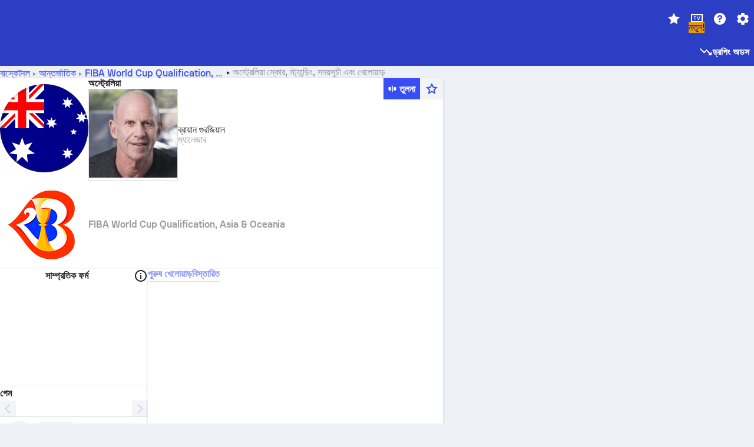

--- FILE ---
content_type: text/html; charset=utf-8
request_url: https://www.sofascore.com/bn/basketball/team/australia/6125
body_size: 181900
content:
<!DOCTYPE html><html lang="bn" dir="ltr" translate="no"><head><meta charSet="utf-8" data-next-head=""/><meta name="viewport" content="width=device-width" data-next-head=""/><meta name="viewport" content="width=device-width, initial-scale=1, shrink-to-fit=no"/><script async="" src="https://securepubads.g.doubleclick.net/tag/js/gpt.js"></script><meta name="keywords" content="livescore, live scores, sofascore, results, sofa score" data-next-head=""/><meta name="theme-color" media="(prefers-color-scheme: light)" content="#2c3ec4"/><meta name="theme-color" media="(prefers-color-scheme: dark)" content="#2a3543"/><link rel="icon" href="/_next/static/media/favicon.36eabe98.ico"/><meta name="author" content="Sofascore"/><meta name="apple-itunes-app" content="app-id=1176147574"/><meta name="facebook-domain-verification" content="5tm5f2wweby6ky296kp5on2vj4be6z"/><link rel="preconnect" href="https://img.sofascore.com"/><link rel="preconnect" href="https://www.google.com"/><link rel="preconnect" href="https://www.gstatic.com" crossorigin="anonymous"/><link rel="dns-prefetch" href="https://img.sofascore.com"/><link rel="dns-prefetch" href="https://www.googletagmanager.com"/><link rel="manifest" href="/static/manifest.json"/><link rel="shortcut icon" href="/_next/static/media/favicon.36eabe98.ico"/><link rel="mask-icon" href="/_next/static/media/favicon.36eabe98.ico"/><link rel="apple-touch-icon-precomposed" sizes="180x180" href="/_next/static/media/apple-icon-180x180.25727f88.png"/><link rel="apple-touch-icon-precomposed" sizes="152x152" href="/_next/static/media/apple-icon-152x152.639e0059.png"/><link rel="apple-touch-icon-precomposed" sizes="144x144" href="/_next/static/media/apple-icon-144x144.36eabe98.png"/><link rel="apple-touch-icon-precomposed" sizes="120x120" href="/_next/static/media/apple-icon-120x120.1f22126e.png"/><link rel="apple-touch-icon-precomposed" sizes="114x114" href="/_next/static/media/apple-icon-114x114.8efe1e47.png"/><link rel="apple-touch-icon-precomposed" sizes="76x76" href="/_next/static/media/apple-icon-76x76.6fe15cf7.png"/><link rel="apple-touch-icon-precomposed" sizes="72x72" href="/_next/static/media/apple-icon-72x72.c847900b.png"/><link rel="preload" href="/static/fonts/SofascoreSans/woff2/SofascoreSans-Regular.woff2" as="font" type="font/woff2" crossorigin="anonymous"/><link rel="preload" href="/static/fonts/SofascoreSans/woff2/SofascoreSans-Medium.woff2" as="font" type="font/woff2" crossorigin="anonymous"/><link rel="preload" href="/static/fonts/SofascoreSans/woff2/SofascoreSans-Bold.woff2" as="font" type="font/woff2" crossorigin="anonymous"/><link rel="alternate" hrefLang="en" href="https://www.sofascore.com/basketball/team/australia/6125" data-next-head=""/><link rel="alternate" hrefLang="hr" href="https://www.sofascore.com/hr/basketball/team/australia/6125" data-next-head=""/><link rel="alternate" hrefLang="it" href="https://www.sofascore.com/it/basketball/team/australia/6125" data-next-head=""/><link rel="alternate" hrefLang="es" href="https://www.sofascore.com/es/basketball/team/australia/6125" data-next-head=""/><link rel="alternate" hrefLang="es-la" href="https://www.sofascore.com/es-la/basketball/team/australia/6125" data-next-head=""/><link rel="alternate" hrefLang="pt-br" href="https://www.sofascore.com/pt/basketball/team/australia/6125" data-next-head=""/><link rel="alternate" hrefLang="de" href="https://www.sofascore.com/de/basketball/team/australia/6125" data-next-head=""/><link rel="alternate" hrefLang="fr" href="https://www.sofascore.com/fr/basketball/team/australia/6125" data-next-head=""/><link rel="alternate" hrefLang="pl" href="https://www.sofascore.com/pl/basketball/team/australia/6125" data-next-head=""/><link rel="alternate" hrefLang="hu" href="https://www.sofascore.com/hu/basketball/team/australia/6125" data-next-head=""/><link rel="alternate" hrefLang="da" href="https://www.sofascore.com/da/basketball/team/australia/6125" data-next-head=""/><link rel="alternate" hrefLang="tr" href="https://www.sofascore.com/tr/basketball/team/australia/6125" data-next-head=""/><link rel="alternate" hrefLang="ru" href="https://www.sofascore.com/ru/basketball/team/australia/6125" data-next-head=""/><link rel="alternate" hrefLang="nl" href="https://www.sofascore.com/nl/basketball/team/australia/6125" data-next-head=""/><link rel="alternate" hrefLang="id" href="https://www.sofascore.com/id/basketball/team/australia/6125" data-next-head=""/><link rel="alternate" hrefLang="el" href="https://www.sofascore.com/el/basketball/team/australia/6125" data-next-head=""/><link rel="alternate" hrefLang="sv" href="https://www.sofascore.com/sv/basketball/team/australia/6125" data-next-head=""/><link rel="alternate" hrefLang="zh" href="https://www.sofascore.com/zh/basketball/team/australia/6125" data-next-head=""/><link rel="alternate" hrefLang="sr" href="https://www.sofascore.com/sr/basketball/team/australia/6125" data-next-head=""/><link rel="alternate" hrefLang="sl" href="https://www.sofascore.com/sl/basketball/team/australia/6125" data-next-head=""/><link rel="alternate" hrefLang="ro" href="https://www.sofascore.com/ro/basketball/team/australia/6125" data-next-head=""/><link rel="alternate" hrefLang="no" href="https://www.sofascore.com/no/basketball/team/australia/6125" data-next-head=""/><link rel="alternate" hrefLang="hi" href="https://www.sofascore.com/hi/basketball/team/australia/6125" data-next-head=""/><link rel="alternate" hrefLang="pt-pt" href="https://www.sofascore.com/pt-pt/basketball/team/australia/6125" data-next-head=""/><link rel="alternate" hrefLang="cs" href="https://www.sofascore.com/cs/basketball/team/australia/6125" data-next-head=""/><link rel="alternate" hrefLang="sk" href="https://www.sofascore.com/sk/basketball/team/australia/6125" data-next-head=""/><link rel="alternate" hrefLang="bn" href="https://www.sofascore.com/bn/basketball/team/australia/6125" data-next-head=""/><link rel="alternate" hrefLang="ar" href="https://www.sofascore.com/ar/basketball/team/australia/6125" data-next-head=""/><link rel="alternate" hrefLang="az" href="https://www.sofascore.com/az/basketball/team/australia/6125" data-next-head=""/><link rel="alternate" hrefLang="x-default" href="https://www.sofascore.com/basketball/team/australia/6125" data-next-head=""/><link rel="canonical" href="https://www.sofascore.com/bn/basketball/team/australia/6125" data-next-head=""/><title data-next-head="">অস্ট্রেলিয়া লাইভ স্কোর &amp; সময়সূচী | সোফাস্কোর</title><meta name="description" content="অস্ট্রেলিয়া লাইভ স্কোর, সময়সূচী, অবস্থান এবং ফলাফল। বর্তমান অস্ট্রেলিয়া রোস্টার দেখুন এবং খেলোয়াড়ের পরিসংখ্যানে ডুব দিন।" data-next-head=""/><link rel="preload" href="/_next/static/css/a94975b6a7862fe9.css" as="style"/><meta name="sentry-trace" content="71f269e5adc1e560c20c303ca93c238d-ef3329f96c11b571"/><meta name="baggage" content="sentry-environment=production,sentry-release=TZy_9WgCSQDlMmWJ3qX3c,sentry-public_key=d693747a6bb242d9bb9cf7069fb57988,sentry-trace_id=71f269e5adc1e560c20c303ca93c238d"/><script>
          window['gtag_enable_tcf_support'] = true;
          window.dataLayer = window.dataLayer || [];
          window.googletag = window.googletag || { cmd: [] };
          window.adv = window.adv || { cmd: [] };
          window.sas = window.sas || { cmd: [] };
        </script><script>
          if (typeof grecaptcha === 'undefined') {
            grecaptcha = {};
          }
          grecaptcha.ready = function(cb) {
            if (typeof grecaptcha.render === 'undefined') {
              const c = '___grecaptcha_cfg';
              window[c] = window[c] || {};
              (window[c]['fns'] = window[c]['fns']||[]).push(cb);
            } else {
              cb();
            }
          }
       </script><style type="text/css">.fresnel-container{margin:0;padding:0;}
@media not all and (min-width:0px) and (max-width:478.98px){.fresnel-at-xxs{display:none!important;}}
@media not all and (min-width:479px) and (max-width:479.98px){.fresnel-at-xsMax{display:none!important;}}
@media not all and (min-width:480px) and (max-width:479.98px){.fresnel-at-xs{display:none!important;}}
@media not all and (min-width:480px) and (max-width:766.98px){.fresnel-at-xsMin{display:none!important;}}
@media not all and (min-width:767px) and (max-width:767.98px){.fresnel-at-smMax{display:none!important;}}
@media not all and (min-width:768px) and (max-width:767.98px){.fresnel-at-sm{display:none!important;}}
@media not all and (min-width:768px) and (max-width:990.98px){.fresnel-at-smMin{display:none!important;}}
@media not all and (min-width:991px) and (max-width:991.98px){.fresnel-at-mdMax{display:none!important;}}
@media not all and (min-width:992px) and (max-width:991.98px){.fresnel-at-md{display:none!important;}}
@media not all and (min-width:992px) and (max-width:1342.98px){.fresnel-at-mdMin{display:none!important;}}
@media not all and (min-width:1343px) and (max-width:1343.98px){.fresnel-at-lgMax{display:none!important;}}
@media not all and (min-width:1344px) and (max-width:1343.98px){.fresnel-at-lg{display:none!important;}}
@media not all and (min-width:1344px){.fresnel-at-lgMin{display:none!important;}}
@media not all and (max-width:478.98px){.fresnel-lessThan-xsMax{display:none!important;}}
@media not all and (max-width:479.98px){.fresnel-lessThan-xs{display:none!important;}}
@media not all and (max-width:479.98px){.fresnel-lessThan-xsMin{display:none!important;}}
@media not all and (max-width:766.98px){.fresnel-lessThan-smMax{display:none!important;}}
@media not all and (max-width:767.98px){.fresnel-lessThan-sm{display:none!important;}}
@media not all and (max-width:767.98px){.fresnel-lessThan-smMin{display:none!important;}}
@media not all and (max-width:990.98px){.fresnel-lessThan-mdMax{display:none!important;}}
@media not all and (max-width:991.98px){.fresnel-lessThan-md{display:none!important;}}
@media not all and (max-width:991.98px){.fresnel-lessThan-mdMin{display:none!important;}}
@media not all and (max-width:1342.98px){.fresnel-lessThan-lgMax{display:none!important;}}
@media not all and (max-width:1343.98px){.fresnel-lessThan-lg{display:none!important;}}
@media not all and (max-width:1343.98px){.fresnel-lessThan-lgMin{display:none!important;}}
@media not all and (min-width:479px){.fresnel-greaterThan-xxs{display:none!important;}}
@media not all and (min-width:480px){.fresnel-greaterThan-xsMax{display:none!important;}}
@media not all and (min-width:480px){.fresnel-greaterThan-xs{display:none!important;}}
@media not all and (min-width:767px){.fresnel-greaterThan-xsMin{display:none!important;}}
@media not all and (min-width:768px){.fresnel-greaterThan-smMax{display:none!important;}}
@media not all and (min-width:768px){.fresnel-greaterThan-sm{display:none!important;}}
@media not all and (min-width:991px){.fresnel-greaterThan-smMin{display:none!important;}}
@media not all and (min-width:992px){.fresnel-greaterThan-mdMax{display:none!important;}}
@media not all and (min-width:992px){.fresnel-greaterThan-md{display:none!important;}}
@media not all and (min-width:1343px){.fresnel-greaterThan-mdMin{display:none!important;}}
@media not all and (min-width:1344px){.fresnel-greaterThan-lgMax{display:none!important;}}
@media not all and (min-width:1344px){.fresnel-greaterThan-lg{display:none!important;}}
@media not all and (min-width:0px){.fresnel-greaterThanOrEqual-xxs{display:none!important;}}
@media not all and (min-width:479px){.fresnel-greaterThanOrEqual-xsMax{display:none!important;}}
@media not all and (min-width:480px){.fresnel-greaterThanOrEqual-xs{display:none!important;}}
@media not all and (min-width:480px){.fresnel-greaterThanOrEqual-xsMin{display:none!important;}}
@media not all and (min-width:767px){.fresnel-greaterThanOrEqual-smMax{display:none!important;}}
@media not all and (min-width:768px){.fresnel-greaterThanOrEqual-sm{display:none!important;}}
@media not all and (min-width:768px){.fresnel-greaterThanOrEqual-smMin{display:none!important;}}
@media not all and (min-width:991px){.fresnel-greaterThanOrEqual-mdMax{display:none!important;}}
@media not all and (min-width:992px){.fresnel-greaterThanOrEqual-md{display:none!important;}}
@media not all and (min-width:992px){.fresnel-greaterThanOrEqual-mdMin{display:none!important;}}
@media not all and (min-width:1343px){.fresnel-greaterThanOrEqual-lgMax{display:none!important;}}
@media not all and (min-width:1344px){.fresnel-greaterThanOrEqual-lg{display:none!important;}}
@media not all and (min-width:1344px){.fresnel-greaterThanOrEqual-lgMin{display:none!important;}}
@media not all and (min-width:0px) and (max-width:478.98px){.fresnel-between-xxs-xsMax{display:none!important;}}
@media not all and (min-width:0px) and (max-width:479.98px){.fresnel-between-xxs-xs{display:none!important;}}
@media not all and (min-width:0px) and (max-width:479.98px){.fresnel-between-xxs-xsMin{display:none!important;}}
@media not all and (min-width:0px) and (max-width:766.98px){.fresnel-between-xxs-smMax{display:none!important;}}
@media not all and (min-width:0px) and (max-width:767.98px){.fresnel-between-xxs-sm{display:none!important;}}
@media not all and (min-width:0px) and (max-width:767.98px){.fresnel-between-xxs-smMin{display:none!important;}}
@media not all and (min-width:0px) and (max-width:990.98px){.fresnel-between-xxs-mdMax{display:none!important;}}
@media not all and (min-width:0px) and (max-width:991.98px){.fresnel-between-xxs-md{display:none!important;}}
@media not all and (min-width:0px) and (max-width:991.98px){.fresnel-between-xxs-mdMin{display:none!important;}}
@media not all and (min-width:0px) and (max-width:1342.98px){.fresnel-between-xxs-lgMax{display:none!important;}}
@media not all and (min-width:0px) and (max-width:1343.98px){.fresnel-between-xxs-lg{display:none!important;}}
@media not all and (min-width:0px) and (max-width:1343.98px){.fresnel-between-xxs-lgMin{display:none!important;}}
@media not all and (min-width:479px) and (max-width:479.98px){.fresnel-between-xsMax-xs{display:none!important;}}
@media not all and (min-width:479px) and (max-width:479.98px){.fresnel-between-xsMax-xsMin{display:none!important;}}
@media not all and (min-width:479px) and (max-width:766.98px){.fresnel-between-xsMax-smMax{display:none!important;}}
@media not all and (min-width:479px) and (max-width:767.98px){.fresnel-between-xsMax-sm{display:none!important;}}
@media not all and (min-width:479px) and (max-width:767.98px){.fresnel-between-xsMax-smMin{display:none!important;}}
@media not all and (min-width:479px) and (max-width:990.98px){.fresnel-between-xsMax-mdMax{display:none!important;}}
@media not all and (min-width:479px) and (max-width:991.98px){.fresnel-between-xsMax-md{display:none!important;}}
@media not all and (min-width:479px) and (max-width:991.98px){.fresnel-between-xsMax-mdMin{display:none!important;}}
@media not all and (min-width:479px) and (max-width:1342.98px){.fresnel-between-xsMax-lgMax{display:none!important;}}
@media not all and (min-width:479px) and (max-width:1343.98px){.fresnel-between-xsMax-lg{display:none!important;}}
@media not all and (min-width:479px) and (max-width:1343.98px){.fresnel-between-xsMax-lgMin{display:none!important;}}
@media not all and (min-width:480px) and (max-width:479.98px){.fresnel-between-xs-xsMin{display:none!important;}}
@media not all and (min-width:480px) and (max-width:766.98px){.fresnel-between-xs-smMax{display:none!important;}}
@media not all and (min-width:480px) and (max-width:767.98px){.fresnel-between-xs-sm{display:none!important;}}
@media not all and (min-width:480px) and (max-width:767.98px){.fresnel-between-xs-smMin{display:none!important;}}
@media not all and (min-width:480px) and (max-width:990.98px){.fresnel-between-xs-mdMax{display:none!important;}}
@media not all and (min-width:480px) and (max-width:991.98px){.fresnel-between-xs-md{display:none!important;}}
@media not all and (min-width:480px) and (max-width:991.98px){.fresnel-between-xs-mdMin{display:none!important;}}
@media not all and (min-width:480px) and (max-width:1342.98px){.fresnel-between-xs-lgMax{display:none!important;}}
@media not all and (min-width:480px) and (max-width:1343.98px){.fresnel-between-xs-lg{display:none!important;}}
@media not all and (min-width:480px) and (max-width:1343.98px){.fresnel-between-xs-lgMin{display:none!important;}}
@media not all and (min-width:480px) and (max-width:766.98px){.fresnel-between-xsMin-smMax{display:none!important;}}
@media not all and (min-width:480px) and (max-width:767.98px){.fresnel-between-xsMin-sm{display:none!important;}}
@media not all and (min-width:480px) and (max-width:767.98px){.fresnel-between-xsMin-smMin{display:none!important;}}
@media not all and (min-width:480px) and (max-width:990.98px){.fresnel-between-xsMin-mdMax{display:none!important;}}
@media not all and (min-width:480px) and (max-width:991.98px){.fresnel-between-xsMin-md{display:none!important;}}
@media not all and (min-width:480px) and (max-width:991.98px){.fresnel-between-xsMin-mdMin{display:none!important;}}
@media not all and (min-width:480px) and (max-width:1342.98px){.fresnel-between-xsMin-lgMax{display:none!important;}}
@media not all and (min-width:480px) and (max-width:1343.98px){.fresnel-between-xsMin-lg{display:none!important;}}
@media not all and (min-width:480px) and (max-width:1343.98px){.fresnel-between-xsMin-lgMin{display:none!important;}}
@media not all and (min-width:767px) and (max-width:767.98px){.fresnel-between-smMax-sm{display:none!important;}}
@media not all and (min-width:767px) and (max-width:767.98px){.fresnel-between-smMax-smMin{display:none!important;}}
@media not all and (min-width:767px) and (max-width:990.98px){.fresnel-between-smMax-mdMax{display:none!important;}}
@media not all and (min-width:767px) and (max-width:991.98px){.fresnel-between-smMax-md{display:none!important;}}
@media not all and (min-width:767px) and (max-width:991.98px){.fresnel-between-smMax-mdMin{display:none!important;}}
@media not all and (min-width:767px) and (max-width:1342.98px){.fresnel-between-smMax-lgMax{display:none!important;}}
@media not all and (min-width:767px) and (max-width:1343.98px){.fresnel-between-smMax-lg{display:none!important;}}
@media not all and (min-width:767px) and (max-width:1343.98px){.fresnel-between-smMax-lgMin{display:none!important;}}
@media not all and (min-width:768px) and (max-width:767.98px){.fresnel-between-sm-smMin{display:none!important;}}
@media not all and (min-width:768px) and (max-width:990.98px){.fresnel-between-sm-mdMax{display:none!important;}}
@media not all and (min-width:768px) and (max-width:991.98px){.fresnel-between-sm-md{display:none!important;}}
@media not all and (min-width:768px) and (max-width:991.98px){.fresnel-between-sm-mdMin{display:none!important;}}
@media not all and (min-width:768px) and (max-width:1342.98px){.fresnel-between-sm-lgMax{display:none!important;}}
@media not all and (min-width:768px) and (max-width:1343.98px){.fresnel-between-sm-lg{display:none!important;}}
@media not all and (min-width:768px) and (max-width:1343.98px){.fresnel-between-sm-lgMin{display:none!important;}}
@media not all and (min-width:768px) and (max-width:990.98px){.fresnel-between-smMin-mdMax{display:none!important;}}
@media not all and (min-width:768px) and (max-width:991.98px){.fresnel-between-smMin-md{display:none!important;}}
@media not all and (min-width:768px) and (max-width:991.98px){.fresnel-between-smMin-mdMin{display:none!important;}}
@media not all and (min-width:768px) and (max-width:1342.98px){.fresnel-between-smMin-lgMax{display:none!important;}}
@media not all and (min-width:768px) and (max-width:1343.98px){.fresnel-between-smMin-lg{display:none!important;}}
@media not all and (min-width:768px) and (max-width:1343.98px){.fresnel-between-smMin-lgMin{display:none!important;}}
@media not all and (min-width:991px) and (max-width:991.98px){.fresnel-between-mdMax-md{display:none!important;}}
@media not all and (min-width:991px) and (max-width:991.98px){.fresnel-between-mdMax-mdMin{display:none!important;}}
@media not all and (min-width:991px) and (max-width:1342.98px){.fresnel-between-mdMax-lgMax{display:none!important;}}
@media not all and (min-width:991px) and (max-width:1343.98px){.fresnel-between-mdMax-lg{display:none!important;}}
@media not all and (min-width:991px) and (max-width:1343.98px){.fresnel-between-mdMax-lgMin{display:none!important;}}
@media not all and (min-width:992px) and (max-width:991.98px){.fresnel-between-md-mdMin{display:none!important;}}
@media not all and (min-width:992px) and (max-width:1342.98px){.fresnel-between-md-lgMax{display:none!important;}}
@media not all and (min-width:992px) and (max-width:1343.98px){.fresnel-between-md-lg{display:none!important;}}
@media not all and (min-width:992px) and (max-width:1343.98px){.fresnel-between-md-lgMin{display:none!important;}}
@media not all and (min-width:992px) and (max-width:1342.98px){.fresnel-between-mdMin-lgMax{display:none!important;}}
@media not all and (min-width:992px) and (max-width:1343.98px){.fresnel-between-mdMin-lg{display:none!important;}}
@media not all and (min-width:992px) and (max-width:1343.98px){.fresnel-between-mdMin-lgMin{display:none!important;}}
@media not all and (min-width:1343px) and (max-width:1343.98px){.fresnel-between-lgMax-lg{display:none!important;}}
@media not all and (min-width:1343px) and (max-width:1343.98px){.fresnel-between-lgMax-lgMin{display:none!important;}}
@media not all and (min-width:1344px) and (max-width:1343.98px){.fresnel-between-lg-lgMin{display:none!important;}}</style><script>
        (function () {
          function applyTheme(theme) {
            for (let key in theme) {
              document.documentElement.style.setProperty(key, theme[key]);
            }
          }

          var persistedTheme = localStorage.getItem('sofa.theme');

          var light = {"--primary-default":"#374df5","--primary-variant":"#2c3ec4","--primary-highlight":"rgba(55, 77, 245, 0.15)","--primary-hover":"hsl(233, 90.5%, 63.8%)","--primary-selected":"hsl(233, 90.5%, 53.8%)","--secondary-default":"#0bb32a","--secondary-variant":"#08861f","--secondary-highlight":"rgba(11, 179, 42, 0.15)","--secondary-hover":"hsl(131, 88.4%, 42.3%)","--secondary-selected":"hsl(131, 88.4%, 32.3%)","--tertiary-default":"rgba(202, 194, 133, 1)","--tertiary-variant":"rgba(157, 150, 94, 1)","--tertiary-highlight":"rgba(202, 194, 133, 0.15)","--neutral-default":"#a4a9b3","--neutral-variant":"#51565f","--neutral-highlight":"#e8ecf3","--on-color-primary":"#ffffff","--on-color-secondary":"rgba(255, 255, 255, 0.6)","--on-color-highlight-nLv1":"rgba(255, 255, 255, 0.2)","--on-color-highlight-nLv2":"rgba(255, 255, 255, 0.1)","--on-color-default":"#ffffff","--on-color-hover":"#e6e6e6","--on-color-selected":"#cccccc","--surface-s0":"#edf1f6","--surface-s1":"#ffffff","--surface-s2":"rgba(229, 233, 239, 0.5)","--surface-sp":"#ffffff","--surface-t":"#222226","--on-surface-nLv1":"#222226","--on-surface-nLv2":"rgba(34, 34, 38, 0.7)","--on-surface-nLv3":"rgba(34, 34, 38, 0.45)","--on-surface-nLv4":"rgba(34, 34, 38, 0.15)","--on-surface-nLv5":"rgba(34, 34, 38, 0.06)","--error-default":"#c7361f","--error-hover":"#dd3c23","--error-selected":"#b1301c","--alert-default":"#c7921f","--alert-hover":"#dda223","--alert-selected":"#b1821c","--success-default":"#15b168","--success-hover":"#18c876","--success-selected":"#129a5b","--effect-elevation1":"rgba(34, 34, 38, 0.16)","--effect-elevation2":"rgba(34, 34, 38, 0.16)","--effect-elevation3":"rgba(34, 34, 38, 0.16)","--overlay-darken1":"rgba(0, 0, 0, 0.25)","--overlay-darken2":"rgba(0, 0, 0, 0.5)","--overlay-darken3":"rgba(0, 0, 0, 0.65)","--sofa-singles-live":"#cb1818","--sofa-singles-value":"#e59c03","--sofa-singles-liveHighlight":"rgba(203, 24, 24, 0.1)","--sofa-singles-crowdsourcingLive":"#ff109f","--sofa-singles-crowdsourcingLiveHighlight":"rgba(255, 16, 159, 0.1)","--score-rating-s00":"#a4a9b3","--score-rating-s10":"#dc0c00","--score-rating-s60":"#ed7e07","--score-rating-s65":"#d9af00","--score-rating-s70":"#00c424","--score-rating-s80":"#00adc4","--score-rating-s90":"#374df5","--playoffs-promotion-to-x":"#26943b","--playoffs-promotion-to-x-playoff":"#49cb40","--playoffs-promotion-to-y":"#0056a3","--playoffs-promotion-to-y-playoff":"#0a8dff","--playoffs-promotion-to-z":"#016565","--playoffs-promotion-to-z-playoff":"#018e8d","--playoffs-promotion-to-z-playoff-secondary":"#01b7b6","--playoffs-promotion-to-relegation":"#c1262d","--playoffs-promotion-to-relegation-playoff":"#fea500","--player-position-forward":"#cb1818","--player-position-midfield":"#0bb32a","--player-position-defender":"#374df5","--player-position-goalkeeper":"#e59c03","--heatmap-hm1":"#cbedbf","--heatmap-hm2":"#d5eb86","--heatmap-hm3":"#fffc20","--heatmap-hm4":"#ff8111","--heatmap-hm5":"#ff1f1f","--stage-sports-dtm":"#011c47","--stage-sports-formula1":"#dc351e","--stage-sports-formulaE":"#04afe7","--stage-sports-indycar":"#c61e36","--stage-sports-moto2":"#84273a","--stage-sports-moto3":"#832639","--stage-sports-motoGP":"#3b3536","--stage-sports-nascar":"#007ac2","--stage-sports-superbike":"#bd1f23","--stage-sports-wrc":"#7bad26","--stage-sports-cycling":"#0162af","--stage-sports-generic":"#03af37","--graphics-terrain-football":"#cbedbf","--graphics-terrain-basketball":"#f8d496","--graphics-terrain-dark":"#19191c","--graphics-terrain-footballPale":"#f5fbf2","--graphics-terrain-basketballPale":"#fef6ea","--graphics-terrain-footballLineups":"#3c8063","--terrain-harcourtIndoor":"#30b8ab","--terrain-hardcourtOutdoor":"#5143cc","--terrain-grass":"#62bd40","--terrain-clay":"#eb9a44","--terrain-default":"#808080","--tournaments-wta":"#a42090","--social-twitter":"#00acee","--social-facebook":"#0865FE","--social-apple":"#000000","--social-huawei-symbol":"#CE0E2D","--social-huawei-text":"#262729","--cricket-neutral":"#a4a9b3","--cricket-singleRuns":"#6aac44","--cricket-firstCircleRuns":"#4d82a1","--cricket-secondCircleRuns":"#98458c","--cricket-wicketsDown":"#b8483c","--cricket-errorsAndMistakes":"#be9b3c","--cricket-cricketTerrain":"#cbedbf","--cricket-cricketTerrainSecondary":"#166534","--cricket-dsr":"#5a539c","--sentiment-positive":"#0bb32a","--sentiment-positive-highlight":"rgba(11, 179, 42, 0.25)","--sentiment-negative":"#cb1818","--sentiment-negative-highlight":"rgba(203, 24, 24, 0.25)","--header-default":"#2c3ec4","--mma-red-default":"#ce153a","--mma-red-highlight":"rgba(206, 21, 58, 0.15)","--mma-blue-default":"#1258df","--mma-blue-highlight":"rgba(18, 88, 223, 0.15)","--football-shotmap-home-idle":"#05660f","--football-shotmap-home-selectedHover":"#0bb32a","--football-shotmap-away-idle":"#064683","--football-shotmap-away-selectedHover":"#374df5","--tennis-tournaments-2000":"#3A66AC","--tennis-tournaments-1000":"#D1B04E","--tennis-tournaments-500":"#848E95","--tennis-tournaments-250":"#00AFF0","--hockey-shotmap-shot-background":"#ffffff80","--editor-pink":"#FF407F","--editor-pink-highlight":"rgba(255, 64, 127, 0.15)"};
          var dark = {"--primary-default":"#7a84ff","--primary-variant":"#000000","--primary-highlight":"rgba(122, 132, 255, 0.25)","--primary-hover":"hsl(235, 100.0%, 78.9%)","--primary-selected":"hsl(235, 100.0%, 68.9%)","--secondary-default":"#46c252","--secondary-variant":"#03692a","--secondary-highlight":"rgba(70, 194, 82, 0.25)","--secondary-hover":"hsl(126, 50.4%, 56.8%)","--secondary-selected":"hsl(126, 50.4%, 46.8%)","--tertiary-default":"rgba(168, 161, 110, 1)","--tertiary-variant":"rgba(130, 124, 77, 1)","--tertiary-highlight":"rgba(168, 161 110, 0.15)","--neutral-default":"#a4a9b3","--neutral-variant":"#BCC2CF","--neutral-highlight":"rgba(54, 63, 83, 0.5)","--on-color-primary":"#FCFCFE","--on-color-secondary":"rgba(255, 255, 255, 0.6)","--on-color-highlight-nLv1":"rgba(255, 255, 255, 0.25)","--on-color-highlight-nLv2":"rgba(255, 255, 255, 0.1)","--on-color-default":"#ffffff","--on-color-hover":"#ffffff","--on-color-selected":"#f2f2f2","--surface-s0":"#000000","--surface-s1":"#171C1F","--surface-s2":"rgba(0, 0, 0, 0.5)","--surface-sp":"#272C32","--surface-t":"#ECEDEF","--on-surface-nLv1":"#ECEDEF","--on-surface-nLv2":"rgba(255, 255, 255, 0.75)","--on-surface-nLv3":"rgba(255, 255, 255, 0.5)","--on-surface-nLv4":"rgba(255, 255, 255, 0.15)","--on-surface-nLv5":"rgba(255, 255, 255, 0.08)","--error-default":"#e35c47","--error-hover":"#e66f5d","--error-selected":"#e04831","--alert-default":"#dbaa3f","--alert-hover":"#dfb355","--alert-selected":"#d7a02a","--success-default":"#39b57a","--success-hover":"#44c486","--success-selected":"#33a26c","--effect-elevation1":"rgba(0, 0, 0, 0.24)","--effect-elevation2":"rgba(0, 0, 0, 0.40)","--effect-elevation3":"rgba(0, 0, 0, 0.48)","--overlay-darken1":"rgba(0, 0, 0, 0.25)","--overlay-darken2":"rgba(0, 0, 0, 0.5)","--overlay-darken3":"rgba(0, 0, 0, 0.65)","--sofa-singles-live":"#e73b3b","--sofa-singles-value":"#e8b345","--sofa-singles-liveHighlight":"rgba(231, 59, 59, 0.2)","--sofa-singles-crowdsourcingLive":"#ff109f","--sofa-singles-crowdsourcingLiveHighlight":"rgba(255, 16, 159, 0.1)","--score-rating-s00":"#a4a9b3","--score-rating-s10":"#dc0c00","--score-rating-s60":"#ed7e07","--score-rating-s65":"#d9af00","--score-rating-s70":"#00c424","--score-rating-s80":"#00adc4","--score-rating-s90":"#374df5","--playoffs-promotion-to-x":"#3bb552","--playoffs-promotion-to-x-playoff":"#80ea79","--playoffs-promotion-to-y":"#288eea","--playoffs-promotion-to-y-playoff":"#8fcbff","--playoffs-promotion-to-z":"#2f9d9d","--playoffs-promotion-to-z-playoff":"#0ad8d8","--playoffs-promotion-to-z-playoff-secondary":"#befefe","--playoffs-promotion-to-relegation":"#ef5158","--playoffs-promotion-to-relegation-playoff":"#ffb936","--player-position-forward":"#e73b3b","--player-position-midfield":"#1eb85d","--player-position-defender":"#4b9def","--player-position-goalkeeper":"#e8b345","--heatmap-hm1":"#446c46","--heatmap-hm2":"#7d943c","--heatmap-hm3":"#ffd630","--heatmap-hm4":"#f0802b","--heatmap-hm5":"#f03530","--stage-sports-dtm":"#011c47","--stage-sports-formula1":"#dc351e","--stage-sports-formulaE":"#04afe7","--stage-sports-indycar":"#c61e36","--stage-sports-moto2":"#84273a","--stage-sports-moto3":"#832639","--stage-sports-motoGP":"#3b3536","--stage-sports-nascar":"#007ac2","--stage-sports-superbike":"#bd1f23","--stage-sports-wrc":"#7bad26","--stage-sports-cycling":"#0162af","--stage-sports-generic":"#03af37","--graphics-terrain-football":"#446c46","--graphics-terrain-basketball":"#a38a5e","--graphics-terrain-dark":"#0c0c0d","--graphics-terrain-footballPale":"#1d2c29","--graphics-terrain-basketballPale":"#31312e","--graphics-terrain-footballLineups":"#171c1f","--terrain-harcourtIndoor":"#6ee4d9","--terrain-hardcourtOutdoor":"#a59bf5","--terrain-grass":"#488331","--terrain-clay":"#a06b32","--terrain-default":"#808080","--tournaments-wta":"#db5cc7","--social-twitter":"#00acee","--social-facebook":"#ECEDEF","--social-apple":"#ECEDEF","--social-huawei-symbol":"#ECEDEF","--social-huawei-text":"#ECEDEF","--cricket-neutral":"#828ba1","--cricket-singleRuns":"#6aac44","--cricket-firstCircleRuns":"#4d82a1","--cricket-secondCircleRuns":"#98458c","--cricket-wicketsDown":"#b8483c","--cricket-errorsAndMistakes":"#be9b3c","--cricket-cricketTerrain":"#9ccf8a","--cricket-cricketTerrainSecondary":"#166534","--cricket-dsr":"#5a539c","--sentiment-positive":"#46c252","--sentiment-positive-highlight":"rgba(70, 194, 82, 0.25)","--sentiment-negative":"#e73b3b","--sentiment-negative-highlight":"rgba(231, 59, 59, 0.25)","--header-default":"#111517","--mma-red-default":"#de4e6b","--mma-red-highlight":"rgba(222, 78, 107, 0.25)","--mma-blue-default":"#467ce5","--mma-blue-highlight":"rgba(70, 124, 229, 0.25)","--football-shotmap-home-idle":"#0b5a13","--football-shotmap-home-selectedHover":"#46c252","--football-shotmap-away-idle":"#2c3596","--football-shotmap-away-selectedHover":"#7a84ff","--tennis-tournaments-2000":"#3A66AC","--tennis-tournaments-1000":"#D1B04E","--tennis-tournaments-500":"#848E95","--tennis-tournaments-250":"#00AFF0","--hockey-shotmap-shot-background":"#ffffff33","--editor-pink":"#FF7DA8","--editor-pink-highlight":"rgba(255, 64, 127, 0.15)"};

          var themes = { light, dark };

          

          var theme = 'auto';
          var prefersDark = window.matchMedia('(prefers-color-scheme: dark)').matches;

          if (persistedTheme) {
            try {
              var parsed = JSON.parse(persistedTheme);
              if(parsed.theme === 'amoled') {
                parsed.theme = 'dark';
              }
              theme = parsed.theme || theme;
            } catch {
              console.error('Invalid theme shape.');
            }
          }

          var toApply;
          if (theme === 'auto') {
            toApply = prefersDark ? 'dark' : 'light';
          } else {
            toApply = theme;
          }

          try {
            window.localStorage.setItem('sofa.theme',JSON.stringify({theme:theme}));
          } catch {
            console.error('Locale Storage is full.');
          }

          document.documentElement.classList.add(toApply);
          applyTheme(themes[toApply]);
        })();</script><script type="application/ld+json" data-next-head="">{"@context":"https://schema.org","@type":"BreadcrumbList","itemListElement":[{"@type":"ListItem","position":1,"name":"বাস্কেটবল","item":"https://www.sofascore.com/bn/basketball"},{"@type":"ListItem","position":2,"name":"আন্তর্জাতিক","item":"https://www.sofascore.com/bn/basketball/international"},{"@type":"ListItem","position":3,"name":"FIBA World Cup Qualification, Asia &amp; Oceania","item":"https://www.sofascore.com/bn/tournament/basketball/international/fiba-world-cup-qualification-asia-oceania/10486"},{"@type":"ListItem","position":4,"name":"অস্ট্রেলিয়া"}]}</script><script type="application/ld+json" data-next-head="">{"@context":"https://schema.org","@type":"SportsTeam","name":"Australia","sport":"Basketball","gender":"Male","logo":"https://img.sofascore.com/api/v1/team/6125/image","url":"https://www.sofascore.com/team/basketball/australia/6125","coach":{"@type":"Person","name":"Brian Goorjian"},"athlete":[{"@type":"Person","name":"জোশুয়া গিডে","birthDate":"2002-10-10T00:00:00.000Z","nationality":{"@type":"Country","name":"Australia"},"gender":"Male"},{"@type":"Person","name":"ড্যানিয়েলস, ডাইসন","birthDate":"2003-03-17T00:00:00.000Z","nationality":{"@type":"Country","name":"Australia"},"gender":"Male"},{"@type":"Person","name":"গ্রিন, জোশ","birthDate":"2000-11-16T00:00:00.000Z","nationality":{"@type":"Country","name":"Australia"},"gender":"Male"},{"@type":"Person","name":"ডেলাভেডোভা, ম্যাথিউ","birthDate":"1990-09-08T00:00:00.000Z","nationality":{"@type":"Country","name":"Australia"},"gender":"Male"},{"@type":"Person","name":"রিথ, ডুওপ","birthDate":"1996-06-26T00:00:00.000Z","nationality":{"@type":"Country","name":"Australia"},"gender":"Male"},{"@type":"Person","name":"ম্যাগনে, উইল","birthDate":"1998-06-10T00:00:00.000Z","nationality":{"@type":"Country","name":"Australia"},"gender":"Male"},{"@type":"Person","name":"কে, নিক","birthDate":"1992-08-03T00:00:00.000Z","nationality":{"@type":"Country","name":"Australia"},"gender":"Male"}],"address":{"@type":"PostalAddress","addressCountry":"AU"},"memberOf":{"@type":"SportsOrganization","name":"FIBA World Cup Qualification, Asia &amp; Oceania"}}</script><link rel="stylesheet" href="/_next/static/css/a94975b6a7862fe9.css" data-n-g=""/><noscript data-n-css=""></noscript><script defer="" noModule="" src="/_next/static/chunks/polyfills-42372ed130431b0a.js"></script><script defer="" src="/_next/static/chunks/29326.9e7ebb54614a8b4c.js"></script><script defer="" src="/_next/static/chunks/86819.b701eb9aac5333f0.js"></script><script defer="" src="/_next/static/chunks/93299.495eddcc62456619.js"></script><script defer="" src="/_next/static/chunks/34331.fd802a0ef8ccb011.js"></script><script defer="" src="/_next/static/chunks/36252.97a6054a71f57f59.js"></script><script defer="" src="/_next/static/chunks/14767.19573c8df8e581cb.js"></script><script defer="" src="/_next/static/chunks/2266.4baba69db47df585.js"></script><script defer="" src="/_next/static/chunks/88561.cbe300c394cc182f.js"></script><script defer="" src="/_next/static/chunks/7821.19822f331c4649fb.js"></script><script defer="" src="/_next/static/chunks/48426.e3551a6dd716347e.js"></script><script defer="" src="/_next/static/chunks/21914.3cd4c632dd5980b9.js"></script><script defer="" src="/_next/static/chunks/81679.2f67cc335f0acf29.js"></script><script defer="" src="/_next/static/chunks/17132.734f7331382554db.js"></script><script defer="" src="/_next/static/chunks/55798.bc8518dccfd800ee.js"></script><script defer="" src="/_next/static/chunks/36978.3703c0df6b1f4a83.js"></script><script defer="" src="/_next/static/chunks/64162.712b1c3f6f843dbd.js"></script><script defer="" src="/_next/static/chunks/56221.6bdb580b2a980733.js"></script><script defer="" src="/_next/static/chunks/79058.ac23cc7f60527ef3.js"></script><script defer="" src="/_next/static/chunks/62192.0f23d7cd055fbd9d.js"></script><script defer="" src="/_next/static/chunks/28355.2df0cc2624381946.js"></script><script src="/_next/static/chunks/webpack-2bb0c15ed2cca3f5.js" defer=""></script><script src="/_next/static/chunks/framework-a8c9674a7c50b22f.js" defer=""></script><script src="/_next/static/chunks/main-0d04611aa621f97a.js" defer=""></script><script src="/_next/static/chunks/pages/_app-ad488138518b18bc.js" defer=""></script><script src="/_next/static/chunks/14092-f8d92b8eedd494c1.js" defer=""></script><script src="/_next/static/chunks/28446-08caf10013fbb1d8.js" defer=""></script><script src="/_next/static/chunks/33854-b1405b1353b98068.js" defer=""></script><script src="/_next/static/chunks/58860-7a7a351931890f60.js" defer=""></script><script src="/_next/static/chunks/41164-557645164de57e6c.js" defer=""></script><script src="/_next/static/chunks/25274-b97ce3adcb4bcd78.js" defer=""></script><script src="/_next/static/chunks/31702-20ac358cba1e565c.js" defer=""></script><script src="/_next/static/chunks/61392-075394bc2a453f2a.js" defer=""></script><script src="/_next/static/chunks/19268-887aeebf98c3d2a5.js" defer=""></script><script src="/_next/static/chunks/36678-da85625b242aa3d2.js" defer=""></script><script src="/_next/static/chunks/93785-d35bf715b478e351.js" defer=""></script><script src="/_next/static/chunks/1800-bdffc4a17aa7aba9.js" defer=""></script><script src="/_next/static/chunks/54246-2d06c06bd6debed9.js" defer=""></script><script src="/_next/static/chunks/78061-8737a30f88895192.js" defer=""></script><script src="/_next/static/chunks/81826-2b0be730889bdeb5.js" defer=""></script><script src="/_next/static/chunks/3074-4a83e6640e16c8f7.js" defer=""></script><script src="/_next/static/chunks/86795-58bc81a1cc252341.js" defer=""></script><script src="/_next/static/chunks/24649-f1d348789a3718a4.js" defer=""></script><script src="/_next/static/chunks/36701-9369ee462e797422.js" defer=""></script><script src="/_next/static/chunks/25752-f433a287c4c861c0.js" defer=""></script><script src="/_next/static/chunks/49191-f2b6fabe3a1c75e7.js" defer=""></script><script src="/_next/static/chunks/32660-a1959cf860726d0f.js" defer=""></script><script src="/_next/static/chunks/94432-d9696b086d478c0c.js" defer=""></script><script src="/_next/static/chunks/51390-8d84023af71c57a5.js" defer=""></script><script src="/_next/static/chunks/62921-51e07ca2cebc3d1d.js" defer=""></script><script src="/_next/static/chunks/77810-0b469db7ffcc47f9.js" defer=""></script><script src="/_next/static/chunks/28427-f4f49ef7db1d867c.js" defer=""></script><script src="/_next/static/chunks/52694-51ce3737653734d4.js" defer=""></script><script src="/_next/static/chunks/pages/team-0104f64e22e002a6.js" defer=""></script><script src="/_next/static/TZy_9WgCSQDlMmWJ3qX3c/_buildManifest.js" defer=""></script><script src="/_next/static/TZy_9WgCSQDlMmWJ3qX3c/_ssgManifest.js" defer=""></script><style data-styled="" data-styled-version="5.3.11">html{line-height:1.15;-webkit-text-size-adjust:100%;}/*!sc*/
body{margin:0;}/*!sc*/
main{display:block;}/*!sc*/
h1{font-size:2em;margin:0.67em 0;}/*!sc*/
hr{box-sizing:content-box;height:0;overflow:visible;}/*!sc*/
pre{font-family:monospace,monospace;font-size:1em;}/*!sc*/
a{background-color:transparent;}/*!sc*/
abbr[title]{border-bottom:none;-webkit-text-decoration:underline;text-decoration:underline;-webkit-text-decoration:underline dotted;text-decoration:underline dotted;}/*!sc*/
b,strong{font-weight:bolder;}/*!sc*/
code,kbd,samp{font-family:monospace,monospace;font-size:1em;}/*!sc*/
small{font-size:80%;}/*!sc*/
sub,sup{font-size:75%;line-height:0;position:relative;vertical-align:baseline;}/*!sc*/
sub{bottom:-0.25em;}/*!sc*/
sup{top:-0.5em;}/*!sc*/
img{border-style:none;}/*!sc*/
button,input,optgroup,select,textarea{font-family:inherit;font-size:100%;line-height:1.15;margin:0;}/*!sc*/
button,input{overflow:visible;}/*!sc*/
button,select{text-transform:none;}/*!sc*/
button,[type="button"],[type="reset"],[type="submit"]{-webkit-appearance:button;}/*!sc*/
button::-moz-focus-inner,[type="button"]::-moz-focus-inner,[type="reset"]::-moz-focus-inner,[type="submit"]::-moz-focus-inner{border-style:none;padding:0;}/*!sc*/
button:-moz-focusring,[type="button"]:-moz-focusring,[type="reset"]:-moz-focusring,[type="submit"]:-moz-focusring{outline:1px dotted ButtonText;}/*!sc*/
fieldset{padding:0.35em 0.75em 0.625em;}/*!sc*/
legend{box-sizing:border-box;color:inherit;display:table;max-width:100%;padding:0;white-space:normal;}/*!sc*/
progress{vertical-align:baseline;}/*!sc*/
textarea{overflow:auto;}/*!sc*/
[type="checkbox"],[type="radio"]{box-sizing:border-box;padding:0;}/*!sc*/
[type="number"]::-webkit-inner-spin-button,[type="number"]::-webkit-outer-spin-button{height:auto;}/*!sc*/
[type="search"]{-webkit-appearance:textfield;outline-offset:-2px;}/*!sc*/
[type="search"]::-webkit-search-decoration{-webkit-appearance:none;}/*!sc*/
::-webkit-file-upload-button{-webkit-appearance:button;font:inherit;}/*!sc*/
details{display:block;}/*!sc*/
summary{display:list-item;}/*!sc*/
template{display:none;}/*!sc*/
[hidden]{display:none;}/*!sc*/
data-styled.g1[id="sc-global-ecVvVt1"]{content:"sc-global-ecVvVt1,"}/*!sc*/
body{overflow-x:hidden;width:100%;-webkit-font-smoothing:antialiased;-moz-osx-font-smoothing:grayscale;font-family:'Sofascore Sans','Arial Unicode MS',-apple-system,BlinkMacSystemFont,Segoe UI,Helvetica,Arial,sans-serif,Apple Color Emoji,Segoe UI Emoji,Segoe UI Symbol;font-weight:400;color:var(--on-surface-nLv1);background-color:var(--surface-s0);font-feature-settings:"kern" 1;font-kerning:normal;}/*!sc*/
h1,h2,h3,h4,h5,h6{font-weight:500;}/*!sc*/
h3.h-center{background-color:var(--surface-s0);border-radius:4px;overflow:hidden;font-size:15px;text-align:center;text-transform:uppercase;padding:8px 0;margin:0;}/*!sc*/
a{-webkit-text-decoration:none;text-decoration:none;}/*!sc*/
svg{vertical-align:top;}/*!sc*/
*{box-sizing:border-box;}/*!sc*/
button{border:none;background:none;font-family:'Sofascore Sans','Arial Unicode MS',-apple-system,BlinkMacSystemFont,Segoe UI,Helvetica,Arial,sans-serif,Apple Color Emoji,Segoe UI Emoji,Segoe UI Symbol;}/*!sc*/
hr{margin:12px 0;padding:0;border:none;border-bottom:1px solid rgba(0,12,36,.07);}/*!sc*/
strong{font-weight:500 !important;}/*!sc*/
th{font-weight:400;}/*!sc*/
::-webkit-input-placeholder{color:rgba(0,0,0,0.4);}/*!sc*/
::-moz-placeholder{color:rgba(0,0,0,0.4);}/*!sc*/
:-ms-input-placeholder{color:rgba(0,0,0,0.4);}/*!sc*/
::placeholder{color:rgba(0,0,0,0.4);}/*!sc*/
button,[type="button"],[type="reset"],[type="submit"]{-webkit-appearance:none !important;}/*!sc*/
.Toastify__toast-container{width:auto;}/*!sc*/
@media only screen and (max-width:480px){.Toastify__toast-container{width:100vw;}}/*!sc*/
.sofa-toast--info,.sofa-toast--error{width:328px;border-radius:16px;background:var(--primary-default);padding:12px 16px;min-height:unset;}/*!sc*/
@media only screen and (max-width:480px){.sofa-toast--info,.sofa-toast--error{bottom:32px;width:auto;max-width:calc(100vw - 32px);margin:0 auto 8px auto;}}/*!sc*/
.sofa-toast--error{background:var(--error-default);}/*!sc*/
.grecaptcha-badge{visibility:hidden;}/*!sc*/
data-styled.g2[id="sc-global-hIDtNy1"]{content:"sc-global-hIDtNy1,"}/*!sc*/
@font-face{font-family:'Sofascore Sans';src:url('/static/fonts/SofascoreSans/woff2/SofascoreSans-Regular.woff2') format('woff2'), url('/static/fonts/SofascoreSans/woff/SofascoreSans-Regular.woff') format('woff'), url('/static/fonts/SofascoreSans/otf/SofascoreSans-Regular.otf') format('otf'), url('/static/fonts/SofascoreSans/ttf/SofascoreSans-Regular.ttf') format('truetype');font-weight:400;font-style:normal;line-height:normal;font-display:swap;}/*!sc*/
@font-face{font-family:'Sofascore Sans';src:url('/static/fonts/SofascoreSans/woff2/SofascoreSans-Medium.woff2') format('woff2'), url('/static/fonts/SofascoreSans/woff/SofascoreSans-Medium.woff') format('woff'), url('/static/fonts/SofascoreSans/otf/SofascoreSans-Medium.otf') format('otf'), url('/static/fonts/SofascoreSans/ttf/SofascoreSans-Medium.ttf') format('truetype');font-weight:500;font-style:normal;font-display:swap;}/*!sc*/
@font-face{font-family:'Sofascore Sans';src:url('/static/fonts/SofascoreSans/woff2/SofascoreSans-Bold.woff2') format('woff2'), url('/static/fonts/SofascoreSans/woff/SofascoreSans-Bold.woff') format('woff'), url('/static/fonts/SofascoreSans/otf/SofascoreSans-Bold.otf') format('otf'), url('/static/fonts/SofascoreSans/ttf/SofascoreSans-Bold.ttf') format('truetype');font-weight:700;font-style:normal;font-display:swap;}/*!sc*/
@font-face{font-family:'Sofascore Sans Condensed';src:url('/static/fonts/SofascoreSans/woff2/SofascoreSans-RegularCondensed.woff2') format('woff2'), url('/static/fonts/SofascoreSans/woff/SofascoreSans-RegularCondensed.woff') format('woff'), url('/static/fonts/SofascoreSans/otf/SofascoreSans-RegularCondensed.otf') format('otf'), url('/static/fonts/SofascoreSans/ttf/SofascoreSans-RegularCondensed.ttf') format('truetype');font-weight:400;font-style:normal;font-display:swap;}/*!sc*/
@font-face{font-family:'Sofascore Sans Condensed';src:url('/static/fonts/SofascoreSans/woff2/SofascoreSans-MediumCondensed.woff2') format('woff2'), url('/static/fonts/SofascoreSans/woff/SofascoreSans-MediumCondensed.woff') format('woff'), url('/static/fonts/SofascoreSans/otf/SofascoreSans-MediumCondensed.otf') format('otf'), url('/static/fonts/SofascoreSans/ttf/SofascoreSans-MediumCondensed.ttf') format('ttf');font-weight:500;font-style:normal;font-display:swap;}/*!sc*/
@font-face{font-family:'Sofascore Sans Condensed';src:url('/static/fonts/SofascoreSans/woff2/SofascoreSans-BoldCondensed.woff2') format('woff2'), url('/static/fonts/SofascoreSans/woff/SofascoreSans-BoldCondensed.woff') format('woff'), url('/static/fonts/SofascoreSans/otf/SofascoreSans-BoldCondensed.otf') format('otf'), url('/static/fonts/SofascoreSans/ttf/SofascoreSans-BoldCondensed.ttf') format('ttf');font-weight:700;font-style:normal;font-display:swap;}/*!sc*/
data-styled.g6[id="sc-global-ejiBoL1"]{content:"sc-global-ejiBoL1,"}/*!sc*/
.cORqut{position:relative;}/*!sc*/
@media (hover:hover){}/*!sc*/
@media (hover:hover){}/*!sc*/
data-styled.g10[id="Box"]{content:"cORqut,klGMtt,"}/*!sc*/
.bnGZXP{position:absolute;z-index:109;}/*!sc*/
.bnGZXP #div-gpt-ad-1680080290316-0 iframe{min-width:30px;min-height:30px;width:30px;height:30px;margin-top:2px;}/*!sc*/
@media (max-width:991px){}/*!sc*/
data-styled.g59[id="sc-87ac5cd3-0"]{content:"bnGZXP,"}/*!sc*/
.lalAfn{position:-webkit-sticky;position:sticky;top:0;left:0;width:100%;z-index:104;background-color:var(--header-default);}/*!sc*/
@media (max-width:991px){.lalAfn{-webkit-transition:-webkit-transform 150ms ease-out;-webkit-transition:transform 150ms ease-out;transition:transform 150ms ease-out;-webkit-transform:translateY(0);-ms-transform:translateY(0);transform:translateY(0);}}/*!sc*/
data-styled.g60[id="sc-3e20636a-0"]{content:"lalAfn,"}/*!sc*/
</style></head><body><link rel="preload" as="image" href="https://img.sofascore.com/api/v1/team/6125/image"/><link rel="preload" as="image" href="https://img.sofascore.com/api/v1/unique-tournament/10486/image"/><link rel="preload" as="image" href="https://img.sofascore.com/api/v1/team/6133/image"/><link rel="preload" as="image" href="https://img.sofascore.com/api/v1/unique-tournament/943/image"/><link rel="preload" as="image" href="https://img.sofascore.com/api/v1/unique-tournament/14712/image"/><link rel="preload" as="image" href="https://img.sofascore.com/api/v1/manager/801503/image"/><div id="__next"><header class="sc-3e20636a-0 lalAfn"><div class="w_100% max-w_[1440px] mx_auto md:px_md h_10xl md:h_12xl ov_initial"><div class="hide_md"><div class="d_flex ai_center jc_space-between h_[48px] ps_md"><div class="pos_relative h_4xl hide_md"><img class="pos_absolute rtl:inset-s_[-156px]" width="280" height="48" src="data:image/png;base64, iVBORw0KGgoAAAANSUhEUgAAAjAAAABgCAYAAAAD4EixAAAACXBIWXMAABYlAAAWJQFJUiTwAAAAAXNSR0IArs4c6QAAAARnQU1BAACxjwv8YQUAAAuUSURBVHgB7d3/dZxIEsDx0r39/3QRLI7A2giMI7AcgdkILEegcQSajWDGEawcgcYRSI4AHIG0EdRRptlBuLtpYCSNRt/[base64]/TL7bAQAgBfoIBOYOgGwJxZFvbyTwBOMeps7aRKAr3Uys5Y94ZKXKwEAAGG6fzKZod7/Y73c6jhlvRSyB1xZUiwEAIAX6j9yQOpK/bz+sRR/n5GYrF5Wbv8no83Tl0wAAEDUwTQhueRjIfMs6jhSNyl9lqeRBdbf1MvX3rqNAADwQh1EAuOanRaRTay/S+V+2tOZk8i2lsR8e6IRPllg/XuGlgMAsHUoTUgXgfX25OJtXfn/r17+qBf79x/1ulf18kmahMbnSZuSevZ6xBQAAE8hdSK7V/JIxlbW2ow4uvV8VNWLJS13kX2z+se1+PvMvH3spzCuY24/ebIE5tGuPwAAz0FSE9KePwEINQd9jiUvxs6rThrsSczK8/GpJPYzcYlQLk0iZEslTeKRtP9DcIldJs31ydzqyi03Q9dmIG4bs0387ubG7cTOZDv0/a6NXce9kRlc7NzFzVzcG9mDJ1x12ex8TzrlqqS5lpUAAPxSxuvKHrORO4FinyTuf6z+YdeXCfuda3zYs8VdaWRouKYPm+5bSPh6XOnwUHLbppBEI+PmMoJdn3q5GIhdajNEPhsZuy337GvhK1On/KtA+YtArPb7Ezvna92T4f0AsHc0gewxDScwpyNinFpF0VtOB45Z6jjngVilTrPoxbEK8ULHK3UgKZgYd6XNU4+ha/9xXNif5R28t9pcjysdp9R4sundXuNJSOGJ80HHzVVU6sz5kQDg4KT89pQ95ioQnweZzdZVPlOtPPFKnWbRi3Ot05UaqCB1WvLSsjIFkxhtkpypPkTiZjr9upYavhZ9tzp8nKIX41x3XC4AeJFSfnPKntPwX7N/a2JTUuJxMp3vohez1GkWnRhzkozWled8C51vEbiW5zqP3fOTQOxS5ynVk3jpNMUOr+e1AAB+ShqFdFSTPVafwrL+8TGySdVZfsi2o+SozqHa9HnIAh9v6uW7i/1ath1Gff4d4TQQM8Y6KS+0+au8DGyzlmYCvBvZdjAu6uXDULlc2SypyX3HdjHbuJk0nZ59ce16vOp27tUm8QhVxrad9T/6x/3/9lr62Bu533ZXaHxCwzb2D1fudxK+9pd17Pe92FOSeZvD59Ldp6vA8axMX2Q7rN+uz8fAtj/vuwDAS5fyZ5/sOQ13xE1h+9mTmmLgGEVk/9yzfebi+pSBYyxSt+3sswwco4jscxLYZ9nbzudMxl+jorddqLnLrpfvyYf1UQrd36yzXewJ2TIQ+yyyT97bNqTUpl/UlOayIrB9qBnsVhP6FgHAwdME8gxoUymXOk+pgRE0Gu4QejJQrtB+uWfbKQmML/5lwvVae/a77nweSgayhPKUveWs83koeRo6zzywXzd2KIFaDsQ+S9kvVG5N6Jui/gRsNfGccwGAF87mgbHH5I/yF52rEP47sNmnKXOJWFNQHd+aExYSbiIZktXLlVWEdbwv7UrdziHSt05ogrJ5ZnzNJdbkspH5fPcv5fpt5NfrdJwQo5DIaxv6TToeoRFE72M7WdNWfR8q+bVZ5XXn36EmrOVAbHs6Y81Jee8ji3cmcZuh+Vq0GTXl+2/s80C5Que8q+8OADxbv1n7vDyeWJ+Dlv1SH53AGFeR2F/hC2kqnlj/iRh7OvG9k5yEnrJ8leEyWWJ144nxRnbAJXv3rpc2TWrt5Gghb4bi1jHad0d1ndfrbV8796pz7NRJ7HzHTe2LNJSs+c73W+KEcHY+eW+dXcdsYP9vMsxXLiu3fVdlgp18dwDgOTuYt1F3uQrnXrOFbDubtj+HkhsbLdQ+TcgC22wkjXXu7VdiO3/q5ZoWrBNrLrvxl/jfC5WL5xgu4Wk79/4VqPh95/1dEsSSHPeUzBd7I2mqwPos8pkMfNZ67VlnZZ36zq1MAOCFO8gEpi9U8en2Lda+poefnTLdU4UsEDf1SVHlWZfJjrjK2/pTnMpuLaW5Nlni9m1Tmy3Wr2QtzaiZqrdNXyXzhRLC1HsUSo4ymW/XyerOk18AeG4O5W3Uk1jFWi+FNMNYfXJ5Hv6W3ScvbYJmT6G+yDSFNH2Khirc1CQDAICfnv0TmMAIkLuRHYGtqcSXALQV713g2MeJx/FV4DuptLUZhptHNqkC60NNLvd0+hXZ05hCxvcryqR5ynUW2eZ3eXqha1HJfHeBuBsBAExyCE1INsKnX/lsZNt/JUU18Hko2cgk3PTQ9fuEY6byTeBn5bWkbBlKsFziEx3G2+Wa4br9ijLZNq/Y9T+RpnNp7tm9O5rHV55MZnJvFvd1Oj5JDJEF1u8i0fzHs86e/v0pAIBJDiGBqeTXSupkxNMRkwXWt/tvAp/bU5uUBCb3rPshM7mmGV8Fbf1OlgO7p1bsXu7JTNVZdenKZMftJ1Xd0Ty+Ds1J96uXNLXuOn2cKpk+2uudb+XRiJmaIyxGv5/V2O8oAKDjEBIYG8bqG+FjIzw+SZrQvDGV/U/kr3t7k/IyVglpM7W9r3niUuYLNXukVLrvYh+6uUv61/UmYdi9L4ExmWybTXzzz9gTmoXE+abit+HPp+7fvu+CJQp59xUJfS4xKjwfBfcZaeNZZ+ds5V7HdgxMdvf1kac/AIC985sGXrb3QAb7XExgv8h9FaaNgrG/zqOThbkEo/B81J+bxDek2M7Hhlv/GYidi79StoRnIw8nep3dOWcSl8uv19XmhtkMPDXIAusr99Pu14X455fZhBKNSJkve//2fRdWNsmhb1i3bt9R5DO18/I9kbmALtw5V7796s/sXArPRylzzwDAYdP9k8lIGp6u35TaTBVvw6Izt5y4dbH9it4xYu9bKrWZxv7ExbdjrSKxF4HzWPhiR877OBDf3jWUBbaPvbm67GybR841D5QnV//rHMqE82yt9P69sut6FSqLpH8Xbnux7V6da+SeemL75JJAw685KN1nx51tMw2/rbtU3oUEAAeTwNgv/Kkvc/QJvWzxTOcrNVAB6e7ehdQeZ+ViLty/h65RP9EoY9u6Y6+0eQljbNtFL+6xzn9vlSke8LuQe2InbRe5V9c630IAAIeRwLjzsL+sd1FxlbEyqP8liLuKPSWByXV3ygeIXar/LdD2BGTO/VpHrkmh8ywCcX1ySaThN0ynuhYAQEP3TyYT6fw3Ul+lHL/eZqnjlUOxdUICM6M8y5RjaZMMTE00So0nbFPv11qGr8nUcp9FYvrkMoJOT2KulKYjANjS/ZPJDNo0T1giUI44pm1bjDxOkXiMW1eewcpHJyYwkX1D5Tlz+yQdS5tKd8yTJzvGMvGcx8S2uIUkGhn7Spt3ZsXi+eQy0oRzPhMAwD1H9htS9surxLcHD3KViw1Vtdlj+zPP2qgQm4vlMjbEduQxMrf6zsW3OU/WqXN9uFh5b7WNhlpLAm2SPyuLDZG2yrg938otX7vl0V+bSu5i88e4+Lls3yrum0Bw1Dl7yv6mF7tyMSffp0js9h5tUmKrv2lpPfX7GrmeO/luAsAhO+gEBgAAHKYX/TJHAADwPNlMvGvZL6OaHgAAAAAAAAAAAAAAAAAAAAAAAAAAAAAAAAAAAAAAAAAAAAAAAAAAAAAAAAAAAAAAAAAAAAAAAAAAAAAAAAAAAAAAAAAAAAAAAAAAAAAAAAAAAAAAAAAAAAAAAAAAAAAAAAAcqP8DINDMtH2wphoAAAAASUVORK5CYII= " alt="logo"/><a class="pos_absolute h_4xl w_[144px]" href="/bn/" title="Sofascore live results"></a></div><div class="d_flex ai_center pe_lg"><div class="mx_lg w_[30px] h_[30px] pos_relative z_modal"><div id="header-ad-container" class="sc-87ac5cd3-0 bnGZXP"></div></div><a href="https://app.sofascore.com/nixz/header?deep_link_value=https%3A%2F%2Fwww.sofascore.com%2Fteam%2F6125&amp;af_ios_store_cpp=8dcbf6f4-829d-4a0c-95fd-e69742ca91be" target="_blank" rel="noreferrer" class="textStyle_body.medium c_neutrals.nLv1 cursor_pointer hover:op_0.7"><button class="button button--variant_filled button--size_tertiary button--colorPalette_primary button--negative_true bg_onColor.primary disabled:c_neutrals.nLv3 disabled:bg_onColor.secondary [&amp;:not([disabled])]:hover:bg_linear-gradient(rgba(34,_34,_38,_0.08),_rgba(34,_34,_38,_0.08)),_{colors.onColor.primary} [&amp;:not([disabled])]:active:bg_linear-gradient(rgba(34,_34,_38,_0.15),_rgba(34,_34,_38,_0.15)),_{colors.onColor.primary} [&amp;:not([disabled])]:focusVisible:bg_linear-gradient(rgba(34,_34,_38,_0.08),_rgba(34,_34,_38,_0.08)),_{colors.onColor.primary} [&amp;:not([disabled])]:focusVisible:bd-c_rgba(34,_34,_38,_0.15)">অ্যাপ ডাউনলোড করুন</button></a></div></div></div><div class="show_md"><div style="height:64px" class="d_flex flex-wrap_wrap gap_md ai_center"><div class="d_flex flex-d_column mdDown:flex-sh_1 mdDown:flex-b_100% gap_md w_[0px] flex-g_3 ov_hidden"><div class="pos_relative h_6xl show_md"><img class="pos_absolute rtl:inset-s_[-251px]" width="409" height="64" src="data:image/png;base64, iVBORw0KGgoAAAANSUhEUgAAAzIAAACACAYAAADQ31zOAAAACXBIWXMAABYlAAAWJQFJUiTwAAAAAXNSR0IArs4c6QAAAARnQU1BAACxjwv8YQUAABAQSURBVHgB7d3/cdtG2gDgVzf5//[base64]/H8WZuri4eBIAAMBXJQcyKc5YE8hcBAAA8FX5JqCgiXNzb91lc3zbHFUh6YcmpnwZAABwAgKZAzSN+2rr109NA/5TPDBdAHPVHC8CAADuGYHMgJ0eiTr29Eo0aXIg86E51s3xSxPYvIsz1gVqee7U4wAAgPsonblYSJN11Rw3zfExTfexu7aKM9Td+1S3AQAAp5LOXCygyfZ5OiyA2ZXzOKuhWakN4A4hkAEA4GT+EfxF0yC/af55HfMsSZ3zeNXk+SrOx2UAAMA9Z47Mli7guIz5vWjyfnRxcfFj3H//HpFmvedvD27BAwAA7i+BTKcJNJZeoeuyKePTmS9RvG6O7x7iKm0AAJwXG2LGn6t0vY/h4WTbq5P9tzn+Fe0qZptjjCfNLd/FPdU8i1X01+WHc1+RDQCAh0GPTCv3xpSCmBzA/Kc5Xvf1RjQBQN3887w5nsZwWXdxnvTEAABwLxwSyNyneR5zNazrKJeRe1E+FNJE18ty1wQ019EGK71ldfNlBAUAAHCoNFE8MCOWG76MiZprXg/keW+XZM5Dywr3XQcAANwDhpYNz205ZE7IdXM8i/7hanW0SzxPktq5PHno2rdd3pv8c+/Oujl+bY67sb09TX75+sc7fy4NsXtciGU/DfVabZWby6zj7/XI1tHOP7qbcy7R1rPbzGtavMytsuton/O38df3bd0cvzXHh4XK7XvOn7pyD6pvz3vzh335dc++2pP8w4R3tY7yM7wb+/4BAA9EmigemKZKTwvVXcWBmmtv58g3Nxqb48VAfrtuUtt4HMr7Ms3ndkQ9rtL0jUZvxtRloI63aZqbY8o8sL6rL1Tux6nlNmmvC/lVXZo8hPI2le+jnrkuq3RADyoAcKbSRPHApHIgc3B90+cG9L7j7cg86lQe6jXkJhUaqOlEgUxz7nmaHsDsyhuLjt6ktEmbe49W6TiTypyxvldxgNS+y8eUO6q+aSCQaY5naZy6UMYx7/4qtb1RAMBDliaKB6ZrMJXU8QWk9pvoOaxSTzCTThDIpDaYmssqjetpepaOD5wmldmVm3sQbtM83qdpgdurNI9VGqhvKgcyT9N4dU/+V2ke93YuGgAwgzRRPDBpeLL/Kh3wrfyR93SV5pUb9Y/3lLNoIJPma1xvW6XC55GGP89DDAYVqQ1i3qd5vY9x78vcz3mVyj1512ke9Z68r9K8ngUA8CD9I75yFxcX62gnDPepmiM3UC/jBLpyrmNeuRH+Nh05/2KKpqy8p84S34hXUV7eujhX50A5CByqy1X0TIA/ptzmOb4qJUjtMLS5n3PVHLfp9AH8Zcz/7r8+5XsPAJzORf7KctIFjXhg0vDeLxvr5sgrI/3W/bze/L0LiI69jyrahng1Ivmn+LyPzpj0WV7Z6clWeZfNPzcxjz/zHlmPfO/von2Wm3rkhvO/o11pa6gR/X+7K16NqE9Onz+/X2J6mTn9/+9bZWvic9x8brurtZV8t29Fru45j1044pD3JW8A+3JPudcx7r+XIU82q5x1dck9UEOfwfY7k6/Jq5g9jbK/vPcAwAORJooHKLXDguaYU5F7bm5TO/SmjonSuPkkt7t5d/efh4mtRlxfb133uLvX7aP0HG72pN8cl1v5Dg1Ze5OGh4cN7cVzvee6t4X0q1QeLjWmzBc9164GrsvP9Hq3/JFlZq97yr0dce1Nmul92bp+7NCyVWrr1/fOVFt53gzklfPZ+86k9jkODeurAwB4WNJE8UCldonjua3S+KWQx8ztGBxClNogoWRomeRV4do6RkjlBvaoeR8j8tk3J6fUmB017GugzHd70g8Fbas0PHk+f/alADKfe7RzzeM0rB4od8y8nrd7rhsTyFzHSGn43R/Ma0RdlhhyCAB8SWmieMDSfJOY97kaKHsokLqOkdLwN/VV4dpV4bp6ZPnp2Dy6fOpCPh8n3vuoYVwDZb7fk34oEKhGlju02le9k/5mIP2oeTOpDQBWhXz2BVFD/51cxwQDdZmy51I9cF8nnfMDACzrm+b4T3P8M+6JNG1Sfd5N/l3MpMkrN9DW0Y7/r2Jem+FmP/TsZv594do8B+c6xvsp2jkfffKcgtexnB+iZ67DlJ3kc9rmmW3mk+zKDfBqwtyk3CNzN5Sou79R88BSG6SUenp+Gnt/+T3u3r2qJ0n+zO62fq+jX54TMurzze9iU+6P0b9IwqOu7Dcx3pS0WV0491OM1L0v6+h/hpex7HsPAHzN0kSxgNQOdclDhlZpfm97yiwZ9e36Tn63hfzeFa5bFa6r48QG7qfaSXtbSLtKM688l4Z7UaqJ+b1I/ZuovthKNzQU6zImSuWhba930pZ6ZCYN4RqqS0yUynOO5lrYAgC4B74J/qb7Fv1NPlI7t6KOdmWr/HMVx8mN38umjDebP6Th+Rt3MV1emavuOfdtfAGpbdjXXfn5m/5qxGVj0mz8Gv11rprjJrXLGecVwHJPz7o5ft/6+Y9VzXp6zPapC+c+TF3JrutFGdNjUA2cP6SX8ufmeN5z7t8x3jqmKb77acLQss6jQ8sCAM6LQGZAt+xtPv5oYKZ2nH0Vn5fPreLzMrCPY9ySunno2put3x+NuIep1oVzVZxQ10OQNyasY1lvYnhZ4EdD99Hc7+Yz/3lgKNy/Cuf+G8upCuc+TQjEtq0L55acW1IdeX6KJesBAJyYQGairpHYG1h0jfahOTZ5OE291UgupV3HYdalk2na/JKDdD0weThPHSeQ69OUmed8PY/jPO6OPLxwHe1clzd70pUaxocEn2NVMX+56zisvGOdMrioAgB4MP4RzKpr8H4Xw8N7nsayDvlWfjbp86aYdZxQ8/xfRLuAxVyqaIekzbEB5H32Rd8XAICpBDIL6Hpt8kpQpcZhFQ/UVhBTxRfQBTP5+a9jPnmC++RFFwAAWIahZQvplrW9i/6el3/FOIcOvalKJxceVvY8xgcx64HzVRyg6xnLizXU0S67u5nDdIyrJr83W3NQSoHqkkOmlgiQHx1Y3pLW0S5CAADwN191INM1ckvLxT6Zsu/JHqUJ39sNx9K8hqn7pWxUhXNLN0yHhs3lvUHuxjzbbtWqKg7UlXG3ld9mQYYqPi/YkI8xizXs7qnyeyFtFctZIoAqBXnrWM66cO63ifsnAQBfka+9R2Y9cL6Ow5Y+nlr2Oobv401MU1oyd7GJ6F1wWBWSvBy7WWOnihkNrQDXDR97VUiy3eDPeT3rSTdlyeKphgLf+oAAvHS/[base64]/dc/puYg/FXaHsf279vAko+up8FdOCgNwTVPWc212JLZdd96R93s3lWcc4Qyuy3cVCtuaS1T1Jnk0pv9vwtC+Y/rlnGW0A4Ax9szVn4D74EveRv30vzenIE7w/TexJqKI89ya72/k9BxelHqD8rfyTocZp93leF5Ksj5z3cxJdPS4nXFJHf4M8D5u6i/FK7+FfetIGFnTIAehVk+6nGHBA8JkD37onbb7/t9378mmg3PzOXRaSfDhwQ9Ypfo3+uuS9fH6+GDefKn8OLwpJBj8HAOCMpDMXR2qyyL0uH0cUdZPaAGUor6sR+a16rr8duq50D8255yPKvh6ow6pwbR3Dz/NF4fp8b4PBai4njftMqp1rSkbtA5Paz3BVyOd6z70OeZV6PreuvFcD1696rht8zwbKvUrDLvdce11IfxMTjajLx333sZNHncqf2yoAgAflqx9a1n2r/jLaHehLLqP9djh/O52PPAF6He2333kp5Srab5XH9Cr9VPh7Hf2q5siNtbute4iu/MsRZa+bY3TP0oGK80aa433q6VlKbZCTewiu47ByS8O8cuM79/LkHri73Z6Kruz8jf5Qz8jd9i+5pyCVh0ZluZfgskuX5yetuzJyT9GYHtG/vS/de5v/XlqYoIrP70vu9dg8n/y+PI0R78sphmJ1dclD5/qCzXyfN02aPMws90Rtv2P5+X0fw/OC5twkFQC4D9KZi5k0Wb1Np3EzcB9v0nKejngOq8L19Yjrx/Zw3aa2J+K6+/c2TVftlH094drVzjHGbU+dqzSuzoco9iSkw57bWFVPmbP2yGy9N6u0jFUa0RMIAJyZdOZiJqltSL1Py1qlgQZVWq5Bdz3yOawKedQj85gSUByjOtGz21veTtmXaX4f0/BwxhxErdL8Xhz4+R4UyHT5Pk7LBIR1AAAPzle9/PK2bqjRk1huj5Wc73dDk6+37mMd8/npxBsL5uFr65jHp7EJF3p2Gy9LCy10Q7DmnEz+R12GFnfozi/xviw9BPFvukUFXsa8Xp7D4hYAwAHSmYsFpPl7FCY3ClPbu3DsMLP87faLieWuCvnVE/KZo6fgdSr3dFQLlr0xONF8p+ynM5S9Su18ntFSW+fbdJxc13pEWYv0yGzl/zgd/wxH1QUAOGPpzMVCUtswPDaQyPNuqjhCahvyqzTdzSFlp5kCmS6vQ5/hnwFYOiCQmeHZbdymw57hMfXOQcLB8zkOrPOkctPCgUxXxhd7hgDAebjI/+ePM3bRiAWlz6tZ5ZWRqijvXJ+HA91Fu0LUm6FhZBPvo452ZbJve+4hl/WhK/v1oWXnxmO0q1rt8+OETRa386yjvff8DEsNzLvYuf/u2r7VrH4YU8/ULnKQj75nt+8e3h27f0pqg6DNu1P3JFvkndmqc14ZreopN9fvl6nldnl/33P61zlXOkufN5Z9Fid+hgDA/SaQmagLbKr4a4M8N5zWp2pAdfewuY9c5qdDAowvIX3egLXa+nNuUJ/k+fV8ftGVv44FdY3yqvv1ZJ/[base64]/ZdOUhfv15fQAAAABJRU5ErkJggg==" alt="logo"/><a class="pos_absolute h_6xl w_[158px]" href="/bn/" title="Sofascore live results"></a></div></div><div class="d_flex flex-d_column mdDown:flex-sh_1 mdDown:flex-b_100% gap_md w_[0px] flex-g_5"><div class="h_3xl w_100% br_sm bg_surface.sp"></div></div><div class="d_flex flex-d_column mdDown:flex-sh_1 mdDown:flex-b_100% gap_md w_[0px] flex-g_4"><div class="d_flex ai_center jc_flex-end flex-g_1 gap_md"><div class="w_2xl h_2xl br_50% bg_onColor.primary"></div><a href="/bn/favorites"><div><div aria-describedby="«R3slb6»" class="w_fit"><button class="button button--variant_clear button--size_primary button--colorPalette_primary button--negative_true c_onColor.primary disabled:c_onColor.secondary [&amp;:not([disabled])]:hover:bg_onColor.highlight2 [&amp;:not([disabled])]:active:bg_onColor.highlight1 [&amp;:not([disabled])]:focusVisible:bg_onColor.highlight1 px_0 br_xs"><svg width="24" height="24" viewBox="0 0 24 24" class="stk_currentColor fill_currentColor stk-w_0 rtl:trf_scaleX(-1) is-rtl-prevented_false c_onColor.primary"><path fill="currentColor" fill-rule="evenodd" d="m12 2 3.09 6.253L22 9.263l-5 4.864L18.18 21 12 17.753 5.82 21 7 14.127 2 9.262l6.91-1.009z"></path></svg></button></div></div></a><a href="/bn/tv-schedule#tab:channels"><div><div aria-describedby="«R4slb6»" class="w_fit"><div class="d_flex flex-d_column ai_center pos_relative"><button class="button button--variant_clear button--size_primary button--colorPalette_primary button--negative_true c_onColor.primary disabled:c_onColor.secondary [&amp;:not([disabled])]:hover:bg_onColor.highlight2 [&amp;:not([disabled])]:active:bg_onColor.highlight1 [&amp;:not([disabled])]:focusVisible:bg_onColor.highlight1 px_0 br_xs"><svg width="24" height="24" viewBox="0 0 24 24" class="stk_currentColor fill_currentColor stk-w_0 is-rtl-prevented_true c_onColor.primary"><path d="M20 4H2v14h7v2h6v-2h7V4zm0 12H4V6h16z"></path><path d="M8.273 13.916V9.013H6.582c-.05 0-.082-.034-.082-.085v-.844c0-.05.033-.084.082-.084h4.421c.049 0 .082.034.082.084v.844c0 .05-.033.085-.082.085H9.319v4.903c0 .05-.032.084-.081.084h-.883c-.049 0-.082-.034-.082-.084M17.495 8.084l-1.733 5.832c-.016.059-.049.084-.106.084H14.08c-.057 0-.09-.025-.106-.084l-1.717-5.832c-.016-.05.009-.084.058-.084h.948c.057 0 .09.025.106.084l1.414 4.937h.212L16.4 8.084c.016-.059.049-.084.106-.084h.932c.049 0 .073.034.057.084"></path></svg></button><span class="textStyle_assistive.micro c_graphics.dark ta_center d_block bg_status.val px_[6px] br_md pos_absolute bottom_[-6px] tw_nowrap">নতুন!</span></div></div></div></a><div class="Box cORqut"><div class="Box klGMtt"><div><div aria-describedby="«R1dslb6»" class="w_fit"><button class="button button--variant_clear button--size_primary button--colorPalette_primary button--negative_true c_onColor.primary disabled:c_onColor.secondary [&amp;:not([disabled])]:hover:bg_onColor.highlight2 [&amp;:not([disabled])]:active:bg_onColor.highlight1 [&amp;:not([disabled])]:focusVisible:bg_onColor.highlight1 px_0 br_xs"><svg width="24" height="24" viewBox="0 0 24 24" class="stk_currentColor fill_currentColor stk-w_0 is-rtl-prevented_true c_onColor.primary"><path fill-rule="evenodd" d="M12 22c5.523 0 10-4.477 10-10S17.523 2 12 2 2 6.477 2 12s4.477 10 10 10m.169-16.103c-2.47 0-4.116 1.36-4.435 3.595-.017.1.05.168.15.168h1.9c.1 0 .167-.067.184-.168.151-.991.84-1.58 2.117-1.58 1.31 0 1.831.488 1.831 1.143 0 .79-.47 1.109-1.562 1.596l-.2.09c-.768.345-1.48.665-1.48 1.825v1.344c0 .101.067.168.168.168h1.764c.1 0 .168-.067.168-.168v-.79c0-.621.47-.84.94-1.041 1.445-.605 2.453-1.36 2.453-3.04 0-1.983-1.596-3.142-3.998-3.142m-1.764 9.744v2.2c0 .101.067.168.168.168h2.369c.1 0 .168-.067.168-.168v-2.2c0-.101-.068-.168-.168-.168h-2.37c-.1 0-.167.067-.167.168" clip-rule="evenodd"></path></svg></button></div></div></div></div><div class="Box cORqut"><div class="Box klGMtt"><div><div aria-describedby="«R1eslb6»" class="w_fit"><button class="button button--variant_clear button--size_primary button--colorPalette_primary button--negative_true c_onColor.primary disabled:c_onColor.secondary [&amp;:not([disabled])]:hover:bg_onColor.highlight2 [&amp;:not([disabled])]:active:bg_onColor.highlight1 [&amp;:not([disabled])]:focusVisible:bg_onColor.highlight1 px_0 br_xs"><svg width="24" height="24" viewBox="0 0 24 24" class="stk_currentColor fill_currentColor stk-w_0 rtl:trf_scaleX(-1) is-rtl-prevented_false c_onColor.primary"><path fill-rule="evenodd" d="M7.287 5.86 4.67 4.72 2 9.25l2.319 1.71c-.04.35-.07.69-.07 1.03s.03.67.07 1L2.04 14.7l2.639 4.55 2.588-1.12c.54.41 1.09.76 1.74 1.02l.32 2.85h5.277l.33-2.84a7.5 7.5 0 0 0 1.739-1.02l2.618 1.15 2.669-4.54-2.319-1.74c.04-.33.07-.66.07-1s-.03-.68-.07-1.03L22 9.26l-2.639-4.55-2.668 1.16c-.54-.4-1.09-.75-1.74-1.01L14.634 2H9.357l-.33 2.85c-.65.26-1.209.61-1.739 1.01zm1.58 7.83a3.61 3.61 0 0 1 1.509-4.88 3.606 3.606 0 0 1 4.877 1.51 3.61 3.61 0 0 1-1.509 4.88 3.606 3.606 0 0 1-4.877-1.51"></path></svg></button></div></div></div></div></div></div></div></div><div class=""><div style="height:48px" class="d_flex ai_center jc_space-between max-w_100%"><ul style="list-style:none" class="d_flex hide_md m_0 p_0 w_[100vw] ov-x_scroll scr-bar_hidden"><li id="sport-menu-item-trending" class="pos_relative bd-b_3px_solid bdr-t_xs hover:bg_onColor.highlight2 mdDown:li-s_none mdDown:flex_[0_0_calc(25%_-_16px)] md:flex-g_1 [&amp;&gt;a,&amp;&gt;div]:d_block [&amp;&gt;a,&amp;&gt;div]:w_100% [&amp;&gt;a,&amp;&gt;div]:h_[45px] [&amp;&gt;a,&amp;&gt;div]:ta_center [&amp;&gt;a,&amp;&gt;div]:p_sm [&amp;&gt;a,&amp;&gt;div]:tt_none [&amp;&gt;a,&amp;&gt;div]:lh_0.6 [&amp;&gt;a,&amp;&gt;div]:ls_0 [&amp;&gt;a,&amp;&gt;div]:md:lh_1 [&amp;&gt;a,&amp;&gt;div]:md:px_sm [&amp;&gt;a,&amp;&gt;div]:md:pt_sm bd-c_[transparent]"><a href="/bn/trending"><svg width="10" height="14" fill="none" viewBox="0 0 10 14" class="stk_currentColor fill_currentColor stk-w_0 rtl:trf_scaleX(-1) is-rtl-prevented_false c_onColor.primary"><g clip-path="url(#IconTrendingFire_svg__a)"><path fill="currentColor" d="m7.5 4.9-.625.7V3.5L4.375 0v2.1L0 6.3v4.9L2.5 14h5l2.5-2.8V7.7zm1.25 5.719-1.25 1.4V11.2L5.625 9.1 5 8.4V5.6L3.75 7v2.8L2.5 8.4v3.619l-1.25-1.4V6.944l3.844-3.696.531.742V5.6L6.875 7h.731L8.75 8.281z"></path></g><defs><clipPath id="IconTrendingFire_svg__a"><path fill="currentColor" d="M0 0h10v14H0z"></path></clipPath></defs></svg><div class="pos_absolute top_0 inset-s_0"><svg width="28" height="28" fill="none" viewBox="0 0 28 28" class="stk_currentColor fill_currentColor stk-w_0 rtl:trf_scaleX(-1) is-rtl-prevented_false c_onColor.primary"><path fill="currentColor" d="M0 28V11L11 0h17zm5.549-15.7c-.643-.644-1.465-.45-2.072.157l-1.46 1.459c-.03.03-.03.071 0 .102l3.5 3.5c.031.03.072.03.102 0l1.591-1.59c.633-.634.8-1.51.086-2.225-.324-.324-.75-.496-1.418-.283.096-.552-.06-.852-.33-1.12m.106 2.072c.3-.299.643-.34.952-.03.324.324.274.699-.06 1.033l-.938.938-.947-.948zM4.04 13.11c.304-.303.628-.364.897-.095.283.283.263.597-.005.866l-.877.876-.83-.83zM7.86 8.176c-.03-.03-.07-.03-.1 0l-2.422 2.42c-.03.031-.03.072 0 .102l3.5 3.5c.03.03.071.03.101 0l2.422-2.42c.03-.031.03-.072 0-.102l-.507-.507c-.03-.03-.07-.03-.101 0L8.93 12.993l-.943-.942 1.672-1.672c.03-.03.03-.071 0-.102l-.507-.506c-.03-.03-.07-.03-.101 0l-1.672 1.671-.835-.835 1.823-1.824c.03-.03.03-.071 0-.101zm3.087-3.088c-.03-.03-.07-.03-.101 0l-2.74 2.741c-.03.03-.03.07 0 .1l.505.508c.03.03.071.03.102 0l1.049-1.05 2.943 2.944c.03.03.071.03.102 0l.547-.547c.03-.03.03-.071 0-.101L10.41 6.739l1.044-1.043c.03-.03.03-.07 0-.101zm1.92-1.919c-.046-.025-.082-.02-.117.016l-.947.947c-.036.035-.041.07-.016.116l2.371 4.63c.02.04.056.046.086.016l.572-.573c.036-.035.041-.071.016-.117l-.537-1.022 1.484-1.485 1.029.532c.045.025.08.02.116-.015l.577-.578c.03-.03.026-.066-.015-.086zm2.111 2.112-1.1 1.1-1.047-2.022.126-.126z"></path></svg></div><span class="textStyle_display.micro c_onColor.primary d_block ta_center fw_700 mt_xs trunc_true">ট্রেন্ডিং</span></a></li><li id="sport-menu-item-football" class="pos_relative bd-b_3px_solid bdr-t_xs hover:bg_onColor.highlight2 mdDown:li-s_none mdDown:flex_[0_0_calc(25%_-_16px)] md:flex-g_1 [&amp;&gt;a,&amp;&gt;div]:d_block [&amp;&gt;a,&amp;&gt;div]:w_100% [&amp;&gt;a,&amp;&gt;div]:h_[45px] [&amp;&gt;a,&amp;&gt;div]:ta_center [&amp;&gt;a,&amp;&gt;div]:p_sm [&amp;&gt;a,&amp;&gt;div]:tt_none [&amp;&gt;a,&amp;&gt;div]:lh_0.6 [&amp;&gt;a,&amp;&gt;div]:ls_0 [&amp;&gt;a,&amp;&gt;div]:md:lh_1 [&amp;&gt;a,&amp;&gt;div]:md:px_sm [&amp;&gt;a,&amp;&gt;div]:md:pt_sm bd-c_[transparent]"><a href="/bn/"><svg width="16" height="16" fill="none" viewBox="0 0 16 16" class="stk_currentColor fill_currentColor stk-w_0 rtl:trf_scaleX(-1) is-rtl-prevented_false mx_lg mb_xs c_onColor.primary"><path fill="currentColor" fill-rule="evenodd" d="m7.02 11.46 1.9 1.9-.54 1.63-2.13-.02h-.06l-2.92-1.46 1.36-2.05zm5.32.92 1.01.6-.12.23a.1.1 0 0 1-.02.024l-.04.036-3.43 1.71c-.02.01-.06.01-.06.01h-.51l.4-1.21v.01zM6.53 1l3.31.06 3.32 1.7.05.05 1.73 3.41c.013.013.018.036.02.049v.221l-1.39-.17-.84-2.56.05-.38-3.19-1.62H7.22L8.83 3.5 7.1 5.25l-2.94.5-.78-2.47-.14.07-1.51 3.02v2.89h.8l1.49 1.76-1.36 2.05-1.65-3.31A.1.1 0 0 1 1 9.711V6.19c0-.003.044-.093.117-.24l.101-.205.06-.12.283-.566.078-.156.162-.323.163-.325.236-.47.144-.286.126-.252.122-.242.045-.09.063-.125.05-.03h.01c.01 0 .02-.02.02-.02L6.2 1.01A.1.1 0 0 1 6.249 1zm6.97 6.07 1.47.18v2.47c0 .02-.01.06-.01.06L13.7 12.3l-1.18-.7-.39-2.302zM7.08 6.02l1.28 2.44-1.14 2.25H4.74L3.19 8.89l.93-2.37zm2.43-2.14 2.66.55.72 2.18-1.26 2.05-2.55-.42-1.34-2.57z" clip-rule="evenodd"></path></svg><span class="textStyle_tab.primary c_onColor.primary d_block ta_center trunc_true sportName">ফুটবল</span></a></li><li id="sport-menu-item-basketball" class="pos_relative bd-b_3px_solid bdr-t_xs hover:bg_onColor.highlight2 mdDown:li-s_none mdDown:flex_[0_0_calc(25%_-_16px)] md:flex-g_1 [&amp;&gt;a,&amp;&gt;div]:d_block [&amp;&gt;a,&amp;&gt;div]:w_100% [&amp;&gt;a,&amp;&gt;div]:h_[45px] [&amp;&gt;a,&amp;&gt;div]:ta_center [&amp;&gt;a,&amp;&gt;div]:p_sm [&amp;&gt;a,&amp;&gt;div]:tt_none [&amp;&gt;a,&amp;&gt;div]:lh_0.6 [&amp;&gt;a,&amp;&gt;div]:ls_0 [&amp;&gt;a,&amp;&gt;div]:md:lh_1 [&amp;&gt;a,&amp;&gt;div]:md:px_sm [&amp;&gt;a,&amp;&gt;div]:md:pt_sm bd-c_onColor.primary bg_onColor.highlight2"><a href="/bn/basketball"><svg width="16" height="16" fill="none" viewBox="0 0 16 16" class="stk_currentColor fill_currentColor stk-w_0 rtl:trf_scaleX(-1) is-rtl-prevented_false mx_lg mb_xs c_onColor.primary"><path fill="currentColor" fill-rule="evenodd" d="m10.52 6.02.49.49.84 1.68-1.33 1.33v.01l-.98 3.92-2.33 1.56h-.93c-.02 0-.06-.01-.06-.01L3.1 13.44zm1.68 2.87.71 1.41-.02.01-.44 3.32h.04l-2.72 1.36a.1.1 0 0 1-.049.01H8.55l1.64-1.1 1-4zm1.21-1.22 1.58.29v1.76c0 .02-.01.06-.01.06l-1.7 3.4.4-3.01-.92-1.84h-.01zM7.95 4.03l1.18.59h-.01l.86.86-7.42 7.42-1.55-3.12C1 9.76 1 9.74 1 9.72v-.91l1.57-2.34 3.92-.98zm5.48-.93 1.56 3.12c.01.02.01.06.01.06v.92l-1.83-.34-.76.76-.76-1.51h.01l-.62-.62zm-8.12-.38 1.92.96L6.1 4.81l.01.01-4 1L1 7.47V6.29c0-.02.01-.06.01-.06l1.57-3.14zm4.4-1.71c.02 0 .06.01.06.01l3.11 1.56-2.38 2.38-.89-.91-1.12-.57.64-.64-.33-1.83zM8.04 1l.29 1.58-.54.54v-.01L5.45 1.92l-1.46.2 2.23-1.11A.1.1 0 0 1 6.269 1z" clip-rule="evenodd"></path></svg><span class="textStyle_tab.primary c_onColor.primary d_block ta_center trunc_true sportName">বাস্কেটবল</span></a></li><li id="sport-menu-item-tennis" class="pos_relative bd-b_3px_solid bdr-t_xs hover:bg_onColor.highlight2 mdDown:li-s_none mdDown:flex_[0_0_calc(25%_-_16px)] md:flex-g_1 [&amp;&gt;a,&amp;&gt;div]:d_block [&amp;&gt;a,&amp;&gt;div]:w_100% [&amp;&gt;a,&amp;&gt;div]:h_[45px] [&amp;&gt;a,&amp;&gt;div]:ta_center [&amp;&gt;a,&amp;&gt;div]:p_sm [&amp;&gt;a,&amp;&gt;div]:tt_none [&amp;&gt;a,&amp;&gt;div]:lh_0.6 [&amp;&gt;a,&amp;&gt;div]:ls_0 [&amp;&gt;a,&amp;&gt;div]:md:lh_1 [&amp;&gt;a,&amp;&gt;div]:md:px_sm [&amp;&gt;a,&amp;&gt;div]:md:pt_sm bd-c_[transparent]"><a href="/bn/tennis"><svg width="16" height="16" fill="none" viewBox="0 0 16 16" class="stk_currentColor fill_currentColor stk-w_0 rtl:trf_scaleX(-1) is-rtl-prevented_false mx_lg mb_xs c_onColor.primary"><path fill="currentColor" fill-rule="evenodd" d="M11.819 1.569 14.99 4.73v3.26l-3.65 3.65-4.54.51-2.12.71-2.12 2.12-.99-.99 2.13-2.13.7-2.1.22-2.03h.28l.19-.09.36-.18-.04.44 3.25 3.25 2.25-.21 3.18-3.18v-2.6L11.4 2.48H8.8L7.74 3.54v-.46l-.08-.18-.14-.28 1.05-1.05zM5.23 8.81h-.01l-.13 1.14-.68 2.03.19.19 2.1-.69 1.06-.12v-.01zm5.87-5.58 2.24 2.24v1.98l-2.77 2.77-1.63.16-2.75-2.75.05-.55.32-.16.23-.11.14-.25.73-1.47.08-.16.01-.2V4.6l1.36-1.37zM4.76 1l1.13.57-.77.77v3.31l.77.77-1.13.57H3.23L2.1 6.42l.77-.77V2.34l-.77-.77L3.23 1zM1.57 2.1l.55.55v2.7l-.55.55L1 4.76V3.23zm4.85 0 .57 1.13v1.53l-.57 1.13-.55-.55V2.65z" clip-rule="evenodd"></path></svg><span class="textStyle_tab.primary c_onColor.primary d_block ta_center trunc_true sportName">টেনিস</span></a></li><li id="sport-menu-item-ice-hockey" class="pos_relative bd-b_3px_solid bdr-t_xs hover:bg_onColor.highlight2 mdDown:li-s_none mdDown:flex_[0_0_calc(25%_-_16px)] md:flex-g_1 [&amp;&gt;a,&amp;&gt;div]:d_block [&amp;&gt;a,&amp;&gt;div]:w_100% [&amp;&gt;a,&amp;&gt;div]:h_[45px] [&amp;&gt;a,&amp;&gt;div]:ta_center [&amp;&gt;a,&amp;&gt;div]:p_sm [&amp;&gt;a,&amp;&gt;div]:tt_none [&amp;&gt;a,&amp;&gt;div]:lh_0.6 [&amp;&gt;a,&amp;&gt;div]:ls_0 [&amp;&gt;a,&amp;&gt;div]:md:lh_1 [&amp;&gt;a,&amp;&gt;div]:md:px_sm [&amp;&gt;a,&amp;&gt;div]:md:pt_sm bd-c_[transparent]"><a href="/bn/ice-hockey"><svg width="16" height="16" fill="none" viewBox="0 0 16 16" class="stk_currentColor fill_currentColor stk-w_0 rtl:trf_scaleX(-1) is-rtl-prevented_false mx_lg mb_xs c_onColor.primary"><path fill="currentColor" fill-rule="evenodd" d="m6.08 13.65-1.23-.62v1.25l1.39.7h3.5l1.4-.7v-1.29l-1.31.7zm3.56-.71 1.45-.78-1.35-.68h-3.5l-1.39.7v.01l1.48.75zM2.26 5.89l-.54.55v3.65H1v-3.5l.7-.7zM14.98 1v3.49l-4.89 4.9-2.1.7H2.47V6.75l.74-.86h6.18l1.4-.7zM3.26 1l1.61 1.61h4.52v1.51l-.38.37H4.87L1.38 1z" clip-rule="evenodd"></path></svg><span class="textStyle_tab.primary c_onColor.primary d_block ta_center trunc_true sportName">আইস হকি</span></a></li><li id="sport-menu-item-table-tennis" class="pos_relative bd-b_3px_solid bdr-t_xs hover:bg_onColor.highlight2 mdDown:li-s_none mdDown:flex_[0_0_calc(25%_-_16px)] md:flex-g_1 [&amp;&gt;a,&amp;&gt;div]:d_block [&amp;&gt;a,&amp;&gt;div]:w_100% [&amp;&gt;a,&amp;&gt;div]:h_[45px] [&amp;&gt;a,&amp;&gt;div]:ta_center [&amp;&gt;a,&amp;&gt;div]:p_sm [&amp;&gt;a,&amp;&gt;div]:tt_none [&amp;&gt;a,&amp;&gt;div]:lh_0.6 [&amp;&gt;a,&amp;&gt;div]:ls_0 [&amp;&gt;a,&amp;&gt;div]:md:lh_1 [&amp;&gt;a,&amp;&gt;div]:md:px_sm [&amp;&gt;a,&amp;&gt;div]:md:pt_sm bd-c_[transparent]"><a href="/bn/table-tennis"><svg width="16" height="16" fill="none" viewBox="0 0 16 16" class="stk_currentColor fill_currentColor stk-w_0 rtl:trf_scaleX(-1) is-rtl-prevented_false mx_lg mb_xs c_onColor.primary"><path fill="currentColor" fill-rule="evenodd" d="m3.92 3.69.02 6.26 2.88 2.89-1.21-.01-.48-.48L2.48 15 1 13.52l2.65-2.65-.37-.41V4.45zM13 11.55l.86.43.43.86v.87l-.43.86L13 15h-.87l-.86-.43-.43-.86v-.87l.43-.86.86-.43zM4.69 7.94l4.9 4.9H7.88l-3.19-3.2zM11.55 1 15 4.45v4.93l-1.55 1.56-.28-.14h-1.21l-.16.08-.87.43-.22.11-.11.22-.38.77-5.53-5.53-.02-3.94L6.61 1z" clip-rule="evenodd"></path></svg><span class="textStyle_tab.primary c_onColor.primary d_block ta_center trunc_true sportName">টেবিল টেনিস</span></a></li><li id="sport-menu-item-baseball" class="pos_relative bd-b_3px_solid bdr-t_xs hover:bg_onColor.highlight2 mdDown:li-s_none mdDown:flex_[0_0_calc(25%_-_16px)] md:flex-g_1 [&amp;&gt;a,&amp;&gt;div]:d_block [&amp;&gt;a,&amp;&gt;div]:w_100% [&amp;&gt;a,&amp;&gt;div]:h_[45px] [&amp;&gt;a,&amp;&gt;div]:ta_center [&amp;&gt;a,&amp;&gt;div]:p_sm [&amp;&gt;a,&amp;&gt;div]:tt_none [&amp;&gt;a,&amp;&gt;div]:lh_0.6 [&amp;&gt;a,&amp;&gt;div]:ls_0 [&amp;&gt;a,&amp;&gt;div]:md:lh_1 [&amp;&gt;a,&amp;&gt;div]:md:px_sm [&amp;&gt;a,&amp;&gt;div]:md:pt_sm bd-c_[transparent]"><a href="/bn/baseball"><svg width="16" height="16" fill="none" viewBox="0 0 16 16" class="stk_currentColor fill_currentColor stk-w_0 rtl:trf_scaleX(-1) is-rtl-prevented_false mx_lg mb_xs c_onColor.primary"><path fill="currentColor" fill-rule="evenodd" d="m1.02 13.44 1.61 1.61-.52.52L.5 13.96zM13.96.5l1.62 1.62-.54 1.62-3.23 3.23-6.2 4.57-2.72 2.72-1.08-1.08 2.72-2.72 4.58-6.19 3.23-3.23zm-.14.44-1.21.66-3.18 3.16-2.28 3.05.6.45L10 5.25l3-3 .71-.35.88.88-.01-.02.53-.53zm-9.25.08 1.37.68c.02.01.03.03.03.03l.69 1.37v.34h-.99l-.34.34-.23-.23-.53.53.23.23-.38.38-.24-.24-.53.53.24.24-.41.41v.99h-.34l-1.37-.69a.1.1 0 0 1-.02-.03v.02l-.69-1.37v-.34h.99l.4-.4.27.27.53-.53-.27-.28.38-.38.28.28.53-.53-.28-.28.34-.34v-1zm2.1 3.16v.34l-.69 1.37c-.01.02-.03.03-.03.03l-1.37.69h-.34v-.68l.19-.19.27.27.53-.53-.27-.27.38-.38.28.28.53-.53-.28-.28.12-.12zM3.49 1.02v.69l-.12.12-.23-.23-.53.53.23.23-.38.38-.24-.24-.53.53.24.24-.19.19.01-.02h-.68V3.1l.69-1.37s.01-.02.03-.03l1.37-.68z" clip-rule="evenodd"></path></svg><span class="textStyle_tab.primary c_onColor.primary d_block ta_center trunc_true sportName">বেসবল</span></a></li><li id="sport-menu-item-handball" class="pos_relative bd-b_3px_solid bdr-t_xs hover:bg_onColor.highlight2 mdDown:li-s_none mdDown:flex_[0_0_calc(25%_-_16px)] md:flex-g_1 [&amp;&gt;a,&amp;&gt;div]:d_block [&amp;&gt;a,&amp;&gt;div]:w_100% [&amp;&gt;a,&amp;&gt;div]:h_[45px] [&amp;&gt;a,&amp;&gt;div]:ta_center [&amp;&gt;a,&amp;&gt;div]:p_sm [&amp;&gt;a,&amp;&gt;div]:tt_none [&amp;&gt;a,&amp;&gt;div]:lh_0.6 [&amp;&gt;a,&amp;&gt;div]:ls_0 [&amp;&gt;a,&amp;&gt;div]:md:lh_1 [&amp;&gt;a,&amp;&gt;div]:md:px_sm [&amp;&gt;a,&amp;&gt;div]:md:pt_sm bd-c_[transparent]"><a href="/bn/handball"><svg width="16" height="16" fill="none" viewBox="0 0 16 16" class="stk_currentColor fill_currentColor stk-w_0 rtl:trf_scaleX(-1) is-rtl-prevented_false mx_lg mb_xs c_onColor.primary"><path fill="currentColor" fill-rule="evenodd" d="m6.73 11.53 2.22 2.22-.42 1.26H6.24l-2.77-1.39.52-2.09zm5.85.97.81.48-.14.28-3.51 1.75h-.42l.33-1.02zm-10.84-4 1.56 2.71-.52 2.07-.03-.02L1 9.76V8.5zm6.99-.13 2.99.49.5 2.98-2.73 1.39-2.14-2.14zm4.97-1.46 1.3.27v2.58l-1.27 2.55-.74-.44-.55-3.24zM3.55 5.56l3.02.02 1.51 2.41-1.42 2.79H3.92L2.38 8.12zm5.36-2.82 2.89.86 1.27 2.91-1.19 1.62-3.15-.52-1.5-2.39zm-6.37.44.38 1.96-1.19 2.61H1V6.26zM13.3 2.9 15 6.25v.16l-1.27-.26-1.19-2.73zM7.08 1l-.01.01 1.2 1.33-1.68 2.49-2.97-.02-.44-2.26L6.24 1zm2.66 0 2.88 1.46-.62.42-3.06-.92L8.07 1z" clip-rule="evenodd"></path></svg><span class="textStyle_tab.primary c_onColor.primary d_block ta_center trunc_true sportName">হ্যান্ডবল</span></a></li><li id="sport-menu-item-american-football" class="pos_relative bd-b_3px_solid bdr-t_xs hover:bg_onColor.highlight2 mdDown:li-s_none mdDown:flex_[0_0_calc(25%_-_16px)] md:flex-g_1 [&amp;&gt;a,&amp;&gt;div]:d_block [&amp;&gt;a,&amp;&gt;div]:w_100% [&amp;&gt;a,&amp;&gt;div]:h_[45px] [&amp;&gt;a,&amp;&gt;div]:ta_center [&amp;&gt;a,&amp;&gt;div]:p_sm [&amp;&gt;a,&amp;&gt;div]:tt_none [&amp;&gt;a,&amp;&gt;div]:lh_0.6 [&amp;&gt;a,&amp;&gt;div]:ls_0 [&amp;&gt;a,&amp;&gt;div]:md:lh_1 [&amp;&gt;a,&amp;&gt;div]:md:px_sm [&amp;&gt;a,&amp;&gt;div]:md:pt_sm bd-c_[transparent]"><a href="/bn/american-football"><svg width="16" height="16" fill="none" viewBox="0 0 16 16" class="stk_currentColor fill_currentColor stk-w_0 rtl:trf_scaleX(-1) is-rtl-prevented_false mx_lg mb_xs c_onColor.primary"><path fill="currentColor" fill-rule="evenodd" d="m1.38 2.02 2.66.38 1.61.98L6.77 4.5l-.97.97.53.53.97-.97.87.86-.97.97.53.53.97-.97.88.88-.98.98.53.53.98-.98.86.86-.97.98.53.53.98-.98 1.09 1.1 1 1.64.38 2.66-.38.38H9.4l-3.5-1.4-3.5-3.5L1 6.6V2.4zM6.6 1l3.5 1.4 3.5 3.5L15 9.4v4.2l-.35.35-.31-2.17-1.15-1.92-1.16-1.16.98-.97-.54-.53-.97.97-.87-.86.98-.98-.53-.53-.98.98-.88-.88.98-.97-.54-.53-.97.97-.86-.86.97-.98L8.27 3l-.98.98-1.18-1.19-1.75-1.07-2.33-.35L2.4 1z" clip-rule="evenodd"></path></svg><span class="textStyle_tab.primary c_onColor.primary d_block ta_center trunc_true sportName">আমেরিকান ফুটবল</span></a></li><li id="sport-menu-item-volleyball" class="pos_relative bd-b_3px_solid bdr-t_xs hover:bg_onColor.highlight2 mdDown:li-s_none mdDown:flex_[0_0_calc(25%_-_16px)] md:flex-g_1 [&amp;&gt;a,&amp;&gt;div]:d_block [&amp;&gt;a,&amp;&gt;div]:w_100% [&amp;&gt;a,&amp;&gt;div]:h_[45px] [&amp;&gt;a,&amp;&gt;div]:ta_center [&amp;&gt;a,&amp;&gt;div]:p_sm [&amp;&gt;a,&amp;&gt;div]:tt_none [&amp;&gt;a,&amp;&gt;div]:lh_0.6 [&amp;&gt;a,&amp;&gt;div]:ls_0 [&amp;&gt;a,&amp;&gt;div]:md:lh_1 [&amp;&gt;a,&amp;&gt;div]:md:px_sm [&amp;&gt;a,&amp;&gt;div]:md:pt_sm bd-c_[transparent]"><a href="/bn/volleyball"><svg width="16" height="16" fill="none" viewBox="0 0 16 16" class="stk_currentColor fill_currentColor stk-w_0 rtl:trf_scaleX(-1) is-rtl-prevented_false mx_lg mb_xs c_onColor.primary"><path fill="currentColor" fill-rule="evenodd" d="M15.01 6.75v1.06l-1.03 1.03 1.03 1.03v1.06l-1.03 1.03 1.03 1.03v1.06L14 15.06h-1.1l-1.01-1.01-1.01 1.01h-1.1l-1.01-1.01-1.01 1.01H6.7zm-4.69 5.74-1.03 1.03 1.03 1.03 1.03-1.03zm3.11 0-1.03 1.03 1.03 1.03 1.03-1.03zm-1.55-1.56-1.03 1.03 1.03 1.03 1.03-1.03zm1.55-1.56L12.4 10.4l1.03 1.03 1.03-1.03zM10 5.44l.68.4v1.22L9.47 9.48l-2.42 1.21h-.57l2.23-2.36zm-.75-.16L8.11 7.87l-1.99 2.16-1.58.62-1.9-.95 1.15-.25 2.03-1.78 1.21-2.39zM2.03 2.57l-.32 1.6 1.58 2.64 1.5.76-1.35 1.19L2 9.07 1 7.06V4.64zm2.58-1.56-.15 1.46 1.83 2.6-.95 1.94-1.51-.77-1.32-2.2.43-2.19zm3.9 1.75 1.53.61.64 1.27v.33l-.75-.44h-3.1L5.58 2.76zM7.05 1l2.41 1.22.07.14-.81-.32-3.46-.03.1-1.01z" clip-rule="evenodd"></path></svg><span class="textStyle_tab.primary c_onColor.primary d_block ta_center trunc_true sportName">ভলিবল</span></a></li><li id="sport-menu-item-darts" class="pos_relative bd-b_3px_solid bdr-t_xs hover:bg_onColor.highlight2 mdDown:li-s_none mdDown:flex_[0_0_calc(25%_-_16px)] md:flex-g_1 [&amp;&gt;a,&amp;&gt;div]:d_block [&amp;&gt;a,&amp;&gt;div]:w_100% [&amp;&gt;a,&amp;&gt;div]:h_[45px] [&amp;&gt;a,&amp;&gt;div]:ta_center [&amp;&gt;a,&amp;&gt;div]:p_sm [&amp;&gt;a,&amp;&gt;div]:tt_none [&amp;&gt;a,&amp;&gt;div]:lh_0.6 [&amp;&gt;a,&amp;&gt;div]:ls_0 [&amp;&gt;a,&amp;&gt;div]:md:lh_1 [&amp;&gt;a,&amp;&gt;div]:md:px_sm [&amp;&gt;a,&amp;&gt;div]:md:pt_sm bd-c_[transparent]"><a href="/bn/darts"><svg width="16" height="16" fill="none" viewBox="0 0 16 16" class="stk_currentColor fill_currentColor stk-w_0 rtl:trf_scaleX(-1) is-rtl-prevented_false mx_lg mb_xs c_onColor.primary"><path fill="currentColor" fill-rule="evenodd" d="m8.66 9.76.84 1.68v3.32l-.11.22H5.65l.5-.99.04-1.63-.37-.78 1.81-1.51h.42c.22 0 .43-.09.57-.26zm-5.12.77.39.2-1.32 1.58c-.24.3-.22.74.05 1.01.15.15.34.22.53.22.17 0 .34-.05.48-.17l1.58-1.32.19.39h.01v1.28l-.63 1.25H1.01v-3.81l1.25-.63zm7.6-3.66 1.85 3.69v4.41h-2.78l.04-3.62-1.07-2.19zM6.42 8.91l.64.65-3.88 3.24zM4.55 6.49l1.66.83-.04.04c-.16.14-.26.35-.26.57v.42l-1.49 1.79-.63-.31v-.01l-1.63-.04-1.16.55V6.61l.25-.12zM12.54 1v2.43h2.47v.32l-.69.71-2.1-.01-4.17 4.87h-.17L6.66 8.09v-.16l4.87-4.18V1.67l.68-.67zM5.42 2.99l3.69 1.85-2.28 1.95-2.02-1.01-3.65-.04-.16.08V2.99zM15.01 1v1.68h-1.72V1z" clip-rule="evenodd"></path></svg><span class="textStyle_tab.primary c_onColor.primary d_block ta_center trunc_true sportName">ডার্ট ছোড়া </span></a></li><li id="sport-menu-item-esports" class="pos_relative bd-b_3px_solid bdr-t_xs hover:bg_onColor.highlight2 mdDown:li-s_none mdDown:flex_[0_0_calc(25%_-_16px)] md:flex-g_1 [&amp;&gt;a,&amp;&gt;div]:d_block [&amp;&gt;a,&amp;&gt;div]:w_100% [&amp;&gt;a,&amp;&gt;div]:h_[45px] [&amp;&gt;a,&amp;&gt;div]:ta_center [&amp;&gt;a,&amp;&gt;div]:p_sm [&amp;&gt;a,&amp;&gt;div]:tt_none [&amp;&gt;a,&amp;&gt;div]:lh_0.6 [&amp;&gt;a,&amp;&gt;div]:ls_0 [&amp;&gt;a,&amp;&gt;div]:md:lh_1 [&amp;&gt;a,&amp;&gt;div]:md:px_sm [&amp;&gt;a,&amp;&gt;div]:md:pt_sm bd-c_[transparent]"><a href="/bn/esports"><svg width="16" height="16" fill="none" viewBox="0 0 16 16" class="stk_currentColor fill_currentColor stk-w_0 rtl:trf_scaleX(-1) is-rtl-prevented_false mx_lg mb_xs c_onColor.primary"><path fill="currentColor" fill-rule="evenodd" d="m10 1 2.34 1.56.78 2.33V8.4H8.44V6.82h.84V2.96h-.84V1zM7.68 1v1.96h-.84v3.86h.84V8.4H3V4.89l.78-2.33L6.12 1zm.85 2.71v2.36h-.94V3.71zM3 11.11l1.56 3.11 1.56.78H10l1.56-.78 1.56-3.11V9.15H3z" clip-rule="evenodd"></path></svg><span class="textStyle_tab.primary c_onColor.primary d_block ta_center trunc_true sportName">ই-স্পোর্টস</span></a></li><li id="sport-menu-item-motorsport" class="pos_relative bd-b_3px_solid bdr-t_xs hover:bg_onColor.highlight2 mdDown:li-s_none mdDown:flex_[0_0_calc(25%_-_16px)] md:flex-g_1 [&amp;&gt;a,&amp;&gt;div]:d_block [&amp;&gt;a,&amp;&gt;div]:w_100% [&amp;&gt;a,&amp;&gt;div]:h_[45px] [&amp;&gt;a,&amp;&gt;div]:ta_center [&amp;&gt;a,&amp;&gt;div]:p_sm [&amp;&gt;a,&amp;&gt;div]:tt_none [&amp;&gt;a,&amp;&gt;div]:lh_0.6 [&amp;&gt;a,&amp;&gt;div]:ls_0 [&amp;&gt;a,&amp;&gt;div]:md:lh_1 [&amp;&gt;a,&amp;&gt;div]:md:px_sm [&amp;&gt;a,&amp;&gt;div]:md:pt_sm bd-c_[transparent]"><a href="/bn/motorsport"><svg width="16" height="16" fill="none" viewBox="0 0 16 16" class="stk_currentColor fill_currentColor stk-w_0 rtl:trf_scaleX(-1) is-rtl-prevented_false mx_lg mb_xs c_onColor.primary"><path fill="currentColor" fill-rule="evenodd" d="M8.22 1 4.7 4.13 3.96 6.6h-.92l-1.25 4.2h6.9l2.8-4.2H4.74l.62-2.05L9.35 1h2.84l2.8 2.1v7l-2.8 4.2L1 14.32v-3.51l1.25-4.2.13-.43.71-2.38L6.59 1zm4.11 9.6H9.85v2.48h2.48zm-.75.75v.98h-.98v-.98z" clip-rule="evenodd"></path></svg><span class="textStyle_tab.primary c_onColor.primary d_block ta_center trunc_true sportName">কার রেসিং</span></a></li><li id="sport-menu-item-cricket" class="pos_relative bd-b_3px_solid bdr-t_xs hover:bg_onColor.highlight2 mdDown:li-s_none mdDown:flex_[0_0_calc(25%_-_16px)] md:flex-g_1 [&amp;&gt;a,&amp;&gt;div]:d_block [&amp;&gt;a,&amp;&gt;div]:w_100% [&amp;&gt;a,&amp;&gt;div]:h_[45px] [&amp;&gt;a,&amp;&gt;div]:ta_center [&amp;&gt;a,&amp;&gt;div]:p_sm [&amp;&gt;a,&amp;&gt;div]:tt_none [&amp;&gt;a,&amp;&gt;div]:lh_0.6 [&amp;&gt;a,&amp;&gt;div]:ls_0 [&amp;&gt;a,&amp;&gt;div]:md:lh_1 [&amp;&gt;a,&amp;&gt;div]:md:px_sm [&amp;&gt;a,&amp;&gt;div]:md:pt_sm bd-c_[transparent]"><a href="/bn/cricket"><svg width="16" height="16" fill="none" viewBox="0 0 16 16" class="stk_currentColor fill_currentColor stk-w_0 rtl:trf_scaleX(-1) is-rtl-prevented_false mx_lg mb_xs c_onColor.primary"><path fill="currentColor" fill-rule="evenodd" d="M11.65 10.208s.05 0 .07.02l1.05.53s.05.04.07.07l.53 1.05s.02.04.02.07v1.06s0 .05-.02.07l-.53 1.06s-.04.05-.07.07l-1.06.53s-.04.02-.07.02h-1.06s-.05 0-.07-.02l-1.05-.53s-.05-.04-.07-.07l-.53-1.06s-.02-.04-.02-.07v-1.06s0-.05.02-.07l.53-1.05s.04-.05.07-.07l1.05-.53s.04-.02.07-.02zm-2.28-7.87-7.69 7.71v1.63l2.47 2.48H3.08L1 12.128l.01-2.35 7.35-7.44zm.93.12.51.51-2.27 3.78a.378.378 0 0 0 .51.52l3.78-2.28.64.64-8.39 8.4-2.66-2.66v-1.01zm3.53-1.42c.06-.05.14-.05.19 0l.75.75v-.01c.05.06.05.14 0 .19l-2.47 2.47-2.34 1.41 1.4-2.34z" clip-rule="evenodd"></path></svg><span class="textStyle_tab.primary c_onColor.primary d_block ta_center trunc_true sportName">ক্রিকেট</span></a></li><li id="sport-menu-item-mma" class="pos_relative bd-b_3px_solid bdr-t_xs hover:bg_onColor.highlight2 mdDown:li-s_none mdDown:flex_[0_0_calc(25%_-_16px)] md:flex-g_1 [&amp;&gt;a,&amp;&gt;div]:d_block [&amp;&gt;a,&amp;&gt;div]:w_100% [&amp;&gt;a,&amp;&gt;div]:h_[45px] [&amp;&gt;a,&amp;&gt;div]:ta_center [&amp;&gt;a,&amp;&gt;div]:p_sm [&amp;&gt;a,&amp;&gt;div]:tt_none [&amp;&gt;a,&amp;&gt;div]:lh_0.6 [&amp;&gt;a,&amp;&gt;div]:ls_0 [&amp;&gt;a,&amp;&gt;div]:md:lh_1 [&amp;&gt;a,&amp;&gt;div]:md:px_sm [&amp;&gt;a,&amp;&gt;div]:md:pt_sm bd-c_[transparent]"><a href="/bn/mma"><svg width="16" height="16" fill="none" viewBox="0 0 16 16" class="stk_currentColor fill_currentColor stk-w_0 rtl:trf_scaleX(-1) is-rtl-prevented_false mx_lg mb_xs c_onColor.primary"><path fill="currentColor" fill-rule="evenodd" d="m3.081 8.316 5.265 5.265-1.081 1.08H5.61L2 11.015V9.397zm3.084-5.5.959.96-1.43 1.428.499.498 2.106-2.115h.01l6.063 5.932-3.864 3.827h-1.4l-5.792-5.8V5.448L5.95 2.816zm7.333 1.636 1.006.997v3.205l-1.006-.987zM11.655 2.6l1.138 1.147v3.225l-1.138-1.12zm-1.1-1.1.395.395v3.262L9.766 3.991l-.969-.912.489-.498-.498-.498-.818.837-.348.357-1.015-1.015V1.5z" clip-rule="evenodd"></path></svg><span class="textStyle_tab.primary c_onColor.primary d_block ta_center trunc_true sportName">এমএমএ</span></a></li><li id="sport-menu-item-rugby" class="pos_relative bd-b_3px_solid bdr-t_xs hover:bg_onColor.highlight2 mdDown:li-s_none mdDown:flex_[0_0_calc(25%_-_16px)] md:flex-g_1 [&amp;&gt;a,&amp;&gt;div]:d_block [&amp;&gt;a,&amp;&gt;div]:w_100% [&amp;&gt;a,&amp;&gt;div]:h_[45px] [&amp;&gt;a,&amp;&gt;div]:ta_center [&amp;&gt;a,&amp;&gt;div]:p_sm [&amp;&gt;a,&amp;&gt;div]:tt_none [&amp;&gt;a,&amp;&gt;div]:lh_0.6 [&amp;&gt;a,&amp;&gt;div]:ls_0 [&amp;&gt;a,&amp;&gt;div]:md:lh_1 [&amp;&gt;a,&amp;&gt;div]:md:px_sm [&amp;&gt;a,&amp;&gt;div]:md:pt_sm bd-c_[transparent]"><a href="/bn/rugby"><svg width="16" height="16" fill="none" viewBox="0 0 16 16" class="stk_currentColor fill_currentColor stk-w_0 rtl:trf_scaleX(-1) is-rtl-prevented_false mx_lg mb_xs c_onColor.primary"><path fill="currentColor" fill-rule="evenodd" d="m4.54 1 1.9 1.16 6.89 6.87 1.66 2.73v1.83l-1.4 1.4h-1.66l-.21-1.47-1.14-1.91-7.02-7-1.73-1.06L1 3.41V2.4L2.4 1zM1 4.16l.51.07 1.59.97 6.89 6.87.99 1.63.19 1.29H9.4l-3.5-1.4-3.5-3.5L1 6.6zM6.6 1l3.49 1.4 3.5 3.5 1.4 3.5v.93l-1.08-1.76-7.01-7L5.97 1z" clip-rule="evenodd"></path></svg><span class="textStyle_tab.primary c_onColor.primary d_block ta_center trunc_true sportName">রাগবি</span></a></li><li id="sport-menu-item-futsal" class="pos_relative bd-b_3px_solid bdr-t_xs hover:bg_onColor.highlight2 mdDown:li-s_none mdDown:flex_[0_0_calc(25%_-_16px)] md:flex-g_1 [&amp;&gt;a,&amp;&gt;div]:d_block [&amp;&gt;a,&amp;&gt;div]:w_100% [&amp;&gt;a,&amp;&gt;div]:h_[45px] [&amp;&gt;a,&amp;&gt;div]:ta_center [&amp;&gt;a,&amp;&gt;div]:p_sm [&amp;&gt;a,&amp;&gt;div]:tt_none [&amp;&gt;a,&amp;&gt;div]:lh_0.6 [&amp;&gt;a,&amp;&gt;div]:ls_0 [&amp;&gt;a,&amp;&gt;div]:md:lh_1 [&amp;&gt;a,&amp;&gt;div]:md:px_sm [&amp;&gt;a,&amp;&gt;div]:md:pt_sm bd-c_[transparent]"><a href="/bn/futsal"><svg width="16" height="16" viewBox="0 0 14 14" class="stk_currentColor fill_currentColor stk-w_0 rtl:trf_scaleX(-1) is-rtl-prevented_false mx_lg mb_xs c_onColor.primary"><g clip-path="url(#IconFutsal16_svg__a)"><path d="M14 0h-2v.75h2zm-4 0H8v.75h2zM6 0H4v.75h2zM2 0H0v.75h2zM.75 2H0v2h.75zM2 5.25H0V6h2zm11.99 0H12V6h1.99zm0-3.26h-.75v2h.75zM4.24 11.26l-.53 1.71 2.01 1.01s.03.01.04.01H7.2l.42-1.3-1.3-1.44H4.23zM9.83 12.39l-.28-.17-.89.45-.26.13-.38 1.19h.24999999999999997l2.32-1.16s-.03-.01-.05-.02zM11.93 8.21h.01l-.88-.33-1.19 1.59s-.03.05-.02.07l.37 2.19.71.42s.03.01.05.01c.04 0 .07-.02.09-.05l.92-1.84s.01-.03.01-.04V8.3s-.03-.08-.07-.09M10.29 7.66l-.87-1.94-1.31-.66-1.28 1.91.84 1.35.15.24 1.52.37zM3.01 8.6l1.1 1.91h1.95s.06-.02.08-.05l.88-1.74-1.09-1.75H3.75L3 8.6z"></path><path d="M2.5 9.23V7.9l.77-1.69h3.15l.91-1.33c.03-.04.02-.09-.01-.12l-.23-.25h1.03l2.04 1.02.66 1.48.98.36-.69-1.36L11 5.8l-.25-.5s-.03-.03-.05-.04L8.29 4.04s-.03-.01-.05-.01H5.99l-.23-.02s-.03 0-.05.01l-.73.37-1.71.87s-.04.02-.05.04L1.99 7.72s-.01.03-.01.04v2.47s0 .03.01.04l1.08 2.17.26-.83.18-.58-.07-.13-.96-1.66z"></path></g><defs><clipPath id="IconFutsal16_svg__a"><path fill="currentColor" d="M0 0h14v14H0z"></path></clipPath></defs></svg><span class="textStyle_tab.primary c_onColor.primary d_block ta_center trunc_true sportName">ফুটসাল</span></a></li><li id="sport-menu-item-badminton" class="pos_relative bd-b_3px_solid bdr-t_xs hover:bg_onColor.highlight2 mdDown:li-s_none mdDown:flex_[0_0_calc(25%_-_16px)] md:flex-g_1 [&amp;&gt;a,&amp;&gt;div]:d_block [&amp;&gt;a,&amp;&gt;div]:w_100% [&amp;&gt;a,&amp;&gt;div]:h_[45px] [&amp;&gt;a,&amp;&gt;div]:ta_center [&amp;&gt;a,&amp;&gt;div]:p_sm [&amp;&gt;a,&amp;&gt;div]:tt_none [&amp;&gt;a,&amp;&gt;div]:lh_0.6 [&amp;&gt;a,&amp;&gt;div]:ls_0 [&amp;&gt;a,&amp;&gt;div]:md:lh_1 [&amp;&gt;a,&amp;&gt;div]:md:px_sm [&amp;&gt;a,&amp;&gt;div]:md:pt_sm bd-c_[transparent]"><a href="/bn/badminton"><svg width="16" height="16" fill="none" viewBox="0 0 16 16" class="stk_currentColor fill_currentColor stk-w_0 rtl:trf_scaleX(-1) is-rtl-prevented_false mx_lg mb_xs c_onColor.primary"><path fill="currentColor" fill-rule="evenodd" d="m2.08 9.93 3.96 3.96-.59.59c-.01.01-.05.03-.05.03l-1.41.47H3.9l-1.41-.47c-.02 0-.05-.03-.05-.03l-.94-.94c-.01-.01-.03-.05-.03-.05L1 12.08v-.09l.47-1.41c0-.02.03-.05.03-.05l-.01-.01zm11.21-3.18 1.68.19v2.11l-8.31 4.39-.77-.77zM9.84 3.32l2.41.4.43 2.56-7.33 5.86-1.51-1.52zM9.03 1l.21 1.86-5.93 7.23-.78-.77L6.92 1z" clip-rule="evenodd"></path></svg><span class="textStyle_tab.primary c_onColor.primary d_block ta_center trunc_true sportName">ব্যাডমিন্টন</span></a></li><li id="sport-menu-item-waterpolo" class="pos_relative bd-b_3px_solid bdr-t_xs hover:bg_onColor.highlight2 mdDown:li-s_none mdDown:flex_[0_0_calc(25%_-_16px)] md:flex-g_1 [&amp;&gt;a,&amp;&gt;div]:d_block [&amp;&gt;a,&amp;&gt;div]:w_100% [&amp;&gt;a,&amp;&gt;div]:h_[45px] [&amp;&gt;a,&amp;&gt;div]:ta_center [&amp;&gt;a,&amp;&gt;div]:p_sm [&amp;&gt;a,&amp;&gt;div]:tt_none [&amp;&gt;a,&amp;&gt;div]:lh_0.6 [&amp;&gt;a,&amp;&gt;div]:ls_0 [&amp;&gt;a,&amp;&gt;div]:md:lh_1 [&amp;&gt;a,&amp;&gt;div]:md:px_sm [&amp;&gt;a,&amp;&gt;div]:md:pt_sm bd-c_[transparent]"><a href="/bn/waterpolo"><svg width="16" height="16" fill="none" viewBox="0 0 16 16" class="stk_currentColor fill_currentColor stk-w_0 rtl:trf_scaleX(-1) is-rtl-prevented_false mx_lg mb_xs c_onColor.primary"><path fill="currentColor" fill-rule="evenodd" d="m7.99 12.59 2.45 1.07 2.13-1.06 2.44 1.07v1.31H1v-1.32l2.42-1.06 2.11 1.07zm5.21-5.58-1.77 4.02-1.47 1.6-1.97-.86-2.43 1.07-.22-.11 2.52-2.21 1.76-3.51zm.75.17 1.04.62.02-.03v1.99l-1.27 2.54-1.19-.53-1.47.73.95-1.01zM2.78 2.76l-.56 2.8 2.23 3.71 2.34 1.19-2.17 1.91-1.18-.6-1.17.51-1.26-2.52v-3.5l1.75-3.49zM6.4 1l-.22 2.08 2.67 3.78.02-.02L7.34 9.9 4.98 8.7 3.01 5.42l.62-3.09L6.25 1zm5.5 2.38 2.07.82 1.04 2.06v.68l-1.13-.68H9.35L7.31 3.38zM9.75 1l3.49 1.77.21.42-1.34-.54-5.13-.02L7.15 1z" clip-rule="evenodd"></path></svg><span class="textStyle_tab.primary c_onColor.primary d_block ta_center trunc_true sportName">ওয়াটার পোলো</span></a></li><li id="sport-menu-item-snooker" class="pos_relative bd-b_3px_solid bdr-t_xs hover:bg_onColor.highlight2 mdDown:li-s_none mdDown:flex_[0_0_calc(25%_-_16px)] md:flex-g_1 [&amp;&gt;a,&amp;&gt;div]:d_block [&amp;&gt;a,&amp;&gt;div]:w_100% [&amp;&gt;a,&amp;&gt;div]:h_[45px] [&amp;&gt;a,&amp;&gt;div]:ta_center [&amp;&gt;a,&amp;&gt;div]:p_sm [&amp;&gt;a,&amp;&gt;div]:tt_none [&amp;&gt;a,&amp;&gt;div]:lh_0.6 [&amp;&gt;a,&amp;&gt;div]:ls_0 [&amp;&gt;a,&amp;&gt;div]:md:lh_1 [&amp;&gt;a,&amp;&gt;div]:md:px_sm [&amp;&gt;a,&amp;&gt;div]:md:pt_sm bd-c_[transparent]"><a href="/bn/snooker"><svg width="16" height="16" fill="none" viewBox="0 0 16 16" class="stk_currentColor fill_currentColor stk-w_0 rtl:trf_scaleX(-1) is-rtl-prevented_false mx_lg mb_xs c_onColor.primary"><path fill="currentColor" fill-rule="evenodd" d="m8.38 1 .25.14.53.31.12.07.07.12 6.36 11.02.07.12v.74l.01.01v.29l-.25.14-.53.31-.12.07H1.9l-.12-.07-.53-.31-.25-.14v-1.04l.07-.12L7.41 1.64l.07-.12.12-.07.53-.31zm-4.46 9.32-1 .46-.42.83-.04.89.45 1 .83.42.98.04.91-.46.42-.83h.01l.04-.89-.46-1-.83-.42zm4.17 0-1 .46-.42.83-.04.89.45 1 .83.42.98.04.91-.46.42-.83h.01l.04-.89-.46-1-.83-.42zm4.21 0-1 .46-.42.83-.04.89.45 1 .83.42.98.04.91-.46.42-.83h.01l.04-.89-.46-1-.83-.42zm-7.75.75.53.27.26.53v.54l-.26.53-.53.26H4l-.53-.26-.26-.53v-.54l.26-.53.53-.27zm8.38 0 .53.27.26.53v.54l-.26.53-.53.26h-.54l-.53-.26-.27-.53v-.54l.27-.53.53-.27zm-4.21 0 .53.27.26.53v.54l-.26.53-.53.26h-.54l-.53-.26-.26-.53v-.54l.26-.53.53-.27zm1.53-4.7-1 .46-.42.83-.04.89.46 1 .83.42.98.04.91-.46.42-.83.04-.89-.46-1-.83-.42zm-4.38 0-1 .46-.42.83-.04.89.46 1 .83.42.98.04.91-.46.42-.83.04-.89-.46-1-.83-.42zm.63.75.53.26.27.53v.55l-.27.53-.53.26h-.54l-.53-.26-.27-.53v-.55l.27-.53.53-.26zm4.39 0 .53.26.26.53v.55l-.26.53-.53.26h-.54l-.54-.26-.26-.53v-.55l.27-.53.53-.26zM8.04 2.54l-1 .46-.42.83-.04.89.46 1 .83.42.98.04.91-.46.42-.83.04-.89-.46-1-.83-.42zm.64.75.52.27.27.53v.54l-.27.53-.52.26h-.55l-.53-.26-.26-.53v-.54l.26-.53.53-.27z" clip-rule="evenodd"></path></svg><span class="textStyle_tab.primary c_onColor.primary d_block ta_center trunc_true sportName">স্নুকার</span></a></li><li id="sport-menu-item-aussie-rules" class="pos_relative bd-b_3px_solid bdr-t_xs hover:bg_onColor.highlight2 mdDown:li-s_none mdDown:flex_[0_0_calc(25%_-_16px)] md:flex-g_1 [&amp;&gt;a,&amp;&gt;div]:d_block [&amp;&gt;a,&amp;&gt;div]:w_100% [&amp;&gt;a,&amp;&gt;div]:h_[45px] [&amp;&gt;a,&amp;&gt;div]:ta_center [&amp;&gt;a,&amp;&gt;div]:p_sm [&amp;&gt;a,&amp;&gt;div]:tt_none [&amp;&gt;a,&amp;&gt;div]:lh_0.6 [&amp;&gt;a,&amp;&gt;div]:ls_0 [&amp;&gt;a,&amp;&gt;div]:md:lh_1 [&amp;&gt;a,&amp;&gt;div]:md:px_sm [&amp;&gt;a,&amp;&gt;div]:md:pt_sm bd-c_[transparent]"><a href="/bn/aussie-rules"><svg width="16" height="16" fill="none" viewBox="0 0 16 16" class="stk_currentColor fill_currentColor stk-w_0 rtl:trf_scaleX(-1) is-rtl-prevented_false mx_lg mb_xs c_onColor.primary"><path fill="currentColor" fill-rule="evenodd" d="m1.38 2.02 2.66.38 1.61.98L6.77 4.5l-.97.97.53.53.97-.97.87.86-.97.97.53.53.97-.97.88.88-.98.98.53.53.98-.98.86.86-.97.98.53.53.98-.98 1.09 1.1 1 1.64.38 2.66-.38.38H9.4l-3.5-1.4-3.5-3.5L1 6.6V2.4zM6.6 1l3.5 1.4 3.5 3.5L15 9.4v4.2l-.35.35-.31-2.17-1.15-1.92-1.16-1.16.98-.97-.54-.53-.97.97-.87-.86.98-.98-.53-.53-.98.98-.88-.88.98-.97-.54-.53-.97.97-.86-.86.97-.98L8.27 3l-.98.98-1.18-1.19-1.75-1.07-2.33-.35L2.4 1z" clip-rule="evenodd"></path></svg><span class="textStyle_tab.primary c_onColor.primary d_block ta_center trunc_true sportName">অজি রুলস</span></a></li><li id="sport-menu-item-cycling" class="pos_relative bd-b_3px_solid bdr-t_xs hover:bg_onColor.highlight2 mdDown:li-s_none mdDown:flex_[0_0_calc(25%_-_16px)] md:flex-g_1 [&amp;&gt;a,&amp;&gt;div]:d_block [&amp;&gt;a,&amp;&gt;div]:w_100% [&amp;&gt;a,&amp;&gt;div]:h_[45px] [&amp;&gt;a,&amp;&gt;div]:ta_center [&amp;&gt;a,&amp;&gt;div]:p_sm [&amp;&gt;a,&amp;&gt;div]:tt_none [&amp;&gt;a,&amp;&gt;div]:lh_0.6 [&amp;&gt;a,&amp;&gt;div]:ls_0 [&amp;&gt;a,&amp;&gt;div]:md:lh_1 [&amp;&gt;a,&amp;&gt;div]:md:px_sm [&amp;&gt;a,&amp;&gt;div]:md:pt_sm bd-c_[transparent]"><a href="/bn/cycling"><svg width="16" height="16" fill="none" viewBox="0 0 16 16" class="stk_currentColor fill_currentColor stk-w_0 rtl:trf_scaleX(-1) is-rtl-prevented_false mx_lg mb_xs c_onColor.primary"><path fill="currentColor" fill-rule="evenodd" d="m10.86 1 1.7 1.02-.96 1.57-1.09.82H8.86v-.68h1.41l.82-.61.52-.87-.94-.57H5.88l2.14 4.29 1.13-.56h3.4l2.44 1.21v.97L12.5 6.34 9.55 6.3l-1.09.53.32.65.86-.43h2.61l2.74 1.38v6.55H6.46l-.71-1.43v-2.61l1.29-2.59.45-.22 2.69 5.36 1.41-.71-.34-.67-.74.37-2.35-4.69-.32-.65-.43-.86-1.24-2.47-5.15 10.25-.01-1.47 4.78-9.53H1v-.69h4.47l-.35-.69V1zM6.74 6.61l.42.85-.68.33-1.44 2.9L5 13.64l.64 1.34H4.58l-.53-1.07V10.5l1.7-3.39z" clip-rule="evenodd"></path></svg><span class="textStyle_tab.primary c_onColor.primary d_block ta_center trunc_true sportName">সাইক্লিং</span></a></li><li id="sport-menu-item-beach-volley" class="pos_relative bd-b_3px_solid bdr-t_xs hover:bg_onColor.highlight2 mdDown:li-s_none mdDown:flex_[0_0_calc(25%_-_16px)] md:flex-g_1 [&amp;&gt;a,&amp;&gt;div]:d_block [&amp;&gt;a,&amp;&gt;div]:w_100% [&amp;&gt;a,&amp;&gt;div]:h_[45px] [&amp;&gt;a,&amp;&gt;div]:ta_center [&amp;&gt;a,&amp;&gt;div]:p_sm [&amp;&gt;a,&amp;&gt;div]:tt_none [&amp;&gt;a,&amp;&gt;div]:lh_0.6 [&amp;&gt;a,&amp;&gt;div]:ls_0 [&amp;&gt;a,&amp;&gt;div]:md:lh_1 [&amp;&gt;a,&amp;&gt;div]:md:px_sm [&amp;&gt;a,&amp;&gt;div]:md:pt_sm bd-c_[transparent]"><a href="/bn/beach-volley"><svg width="16" height="16" fill="none" viewBox="0 0 16 16" class="stk_currentColor fill_currentColor stk-w_0 rtl:trf_scaleX(-1) is-rtl-prevented_false mx_lg mb_xs c_onColor.primary"><path fill="currentColor" fill-rule="evenodd" d="M3.73 14.19h-.65a.08.08 0 0 0-.08.08v.65c0 .044.036.08.08.08h.65a.08.08 0 0 0 .08-.08v-.65a.08.08 0 0 0-.08-.08m9.92 0H13a.08.08 0 0 0-.08.08v.65c0 .044.036.08.08.08h.65a.08.08 0 0 0 .08-.08v-.65a.08.08 0 0 0-.08-.08m-8.13-1.77h-.65a.08.08 0 0 0-.08.08v.65c0 .044.036.08.08.08h.65a.08.08 0 0 0 .08-.08v-.65a.08.08 0 0 0-.08-.08m6.48-.4h-.65a.08.08 0 0 0-.08.08v.65c0 .044.036.08.08.08H12a.08.08 0 0 0 .08-.08v-.65a.08.08 0 0 0-.08-.08m-1.97 1.14h-.65a.08.08 0 0 0-.08.08v.65c0 .044.036.08.08.08h.65a.08.08 0 0 0 .08-.08v-.65a.08.08 0 0 0-.08-.08m-1.76.64h-.65a.08.08 0 0 0-.08.08v.65c0 .044.036.08.08.08h.65a.08.08 0 0 0 .08-.08v-.65a.08.08 0 0 0-.08-.08m4.59-7.99.76.43v1.4l-1.33 2.66-2.66 1.33h-.7l.06-.03 2.44-2.58zm-.75-.16-1.28 2.9-2.19 2.39-1.71.67-2.19-1.1 1.3-.28 2.22-1.94 1.33-2.64zM4.19 2.6l-.37 1.87 1.72 2.87 1.69.86-1.54 1.34-1.58.34L3 7.64V4.99zM7 1l-.17 1.6 2.02 2.86-1.07 2.17-1.71-.86-1.46-2.44.48-2.38L6.98 1zm4.24 1.89 1.65.66.73 1.44v.41l-.83-.5H9.37L7.95 2.89zM9.63 1l2.65 1.34.1.24-.92-.41-3.83-.03L7.75 1z" clip-rule="evenodd"></path></svg><span class="textStyle_tab.primary c_onColor.primary d_block ta_center trunc_true sportName">বিচ ভলিবল</span></a></li><li id="sport-menu-item-minifootball" class="pos_relative bd-b_3px_solid bdr-t_xs hover:bg_onColor.highlight2 mdDown:li-s_none mdDown:flex_[0_0_calc(25%_-_16px)] md:flex-g_1 [&amp;&gt;a,&amp;&gt;div]:d_block [&amp;&gt;a,&amp;&gt;div]:w_100% [&amp;&gt;a,&amp;&gt;div]:h_[45px] [&amp;&gt;a,&amp;&gt;div]:ta_center [&amp;&gt;a,&amp;&gt;div]:p_sm [&amp;&gt;a,&amp;&gt;div]:tt_none [&amp;&gt;a,&amp;&gt;div]:lh_0.6 [&amp;&gt;a,&amp;&gt;div]:ls_0 [&amp;&gt;a,&amp;&gt;div]:md:lh_1 [&amp;&gt;a,&amp;&gt;div]:md:px_sm [&amp;&gt;a,&amp;&gt;div]:md:pt_sm bd-c_[transparent]"><a href="/bn/minifootball"><svg width="16" height="16" viewBox="0 0 14 14" class="stk_currentColor fill_currentColor stk-w_0 rtl:trf_scaleX(-1) is-rtl-prevented_false mx_lg mb_xs c_onColor.primary"><g clip-path="url(#IconMinifootball16_svg__a)"><path d="M13.89 0 3 10.89l-.01 1.54L14 1.42V0zM0 10.14l2.24 2.26.01-1.51L0 8.63zM7.01 1.65c.34-.45.55-1.01.55-1.61V.01h-1.9v.03c0 .08-.02.15-.04.22zM7.54 2.18 9.1 3.74 12.83.01H8.3v.03c0 .81-.3 1.55-.77 2.14zM4.86 2.73c.61 0 1.16-.21 1.61-.55L5.08.79c-.07.02-.14.05-.22.05-.44 0-.8-.36-.8-.8V.01h-1.9v.03c0 1.49 1.21 2.7 2.7 2.7z"></path><path d="M7.01 2.71c-.59.47-1.33.77-2.14.77A3.45 3.45 0 0 1 1.42.03V0H0v2.73l4.19 4.19-2.42 2.42.86.86 5.94-5.94L7.01 2.7z"></path><path d="m1.24 8.81 1.89-1.89L0 3.79v3.78zM12.21 8.41l.5-.5c-.59-.47-1.32-.76-2.13-.76l.35.87 1.29.39zM7.44 9.21l1.84-.05.92-.92-.4-.99c-1.06.25-1.93.98-2.36 1.96M12.88 10.98l-.84.85-.08 1.88c.91-.4 1.61-1.2 1.89-2.17l-.97-.55zM12.74 8.95l.36 1.3.89.51c0-.06.02-.12.02-.18 0-.81-.29-1.54-.76-2.13l-.5.5zM12.01 9.13l-1.26-.38-.88.88.39 1.25 1.3.37.81-.81zM7.75 12.5c.24.36.55.66.9.9l-.13-.77zM9.18 9.92l-1.96.05c-.04.2-.06.4-.06.61 0 .39.08.75.2 1.1l1.37.23.82-.82-.36-1.16zM9.25 12.43l.23 1.37c.35.12.71.2 1.1.2.21 0 .42-.03.62-.06l.09-1.98-1.21-.35-.83.83z"></path></g><defs><clipPath id="IconMinifootball16_svg__a"><path fill="currentColor" d="M0 0h14v14H0z"></path></clipPath></defs></svg><span class="textStyle_tab.primary c_onColor.primary d_block ta_center trunc_true sportName">মিনিফুটবল</span></a></li><li id="sport-menu-item-floorball" class="pos_relative bd-b_3px_solid bdr-t_xs hover:bg_onColor.highlight2 mdDown:li-s_none mdDown:flex_[0_0_calc(25%_-_16px)] md:flex-g_1 [&amp;&gt;a,&amp;&gt;div]:d_block [&amp;&gt;a,&amp;&gt;div]:w_100% [&amp;&gt;a,&amp;&gt;div]:h_[45px] [&amp;&gt;a,&amp;&gt;div]:ta_center [&amp;&gt;a,&amp;&gt;div]:p_sm [&amp;&gt;a,&amp;&gt;div]:tt_none [&amp;&gt;a,&amp;&gt;div]:lh_0.6 [&amp;&gt;a,&amp;&gt;div]:ls_0 [&amp;&gt;a,&amp;&gt;div]:md:lh_1 [&amp;&gt;a,&amp;&gt;div]:md:px_sm [&amp;&gt;a,&amp;&gt;div]:md:pt_sm bd-c_[transparent]"><a href="/bn/floorball"><svg width="16" height="16" fill="none" viewBox="0 0 16 16" class="stk_currentColor fill_currentColor stk-w_0 rtl:trf_scaleX(-1) is-rtl-prevented_false mx_lg mb_xs c_onColor.primary"><path fill="currentColor" fill-rule="evenodd" d="m11.25 9.67 1.4 1.4-1.14 1.14v2.1l-.7.7H3.52l-.99-.99v-2.51h6.88zm-9.47 1.84v2.82l.68.68h-.75l-.7-.7v-2.8zM15.02 5.9v2.8l-1.84 1.84-1.4-1.4zM3.63 5.57l1.05.52.52 1.05v1.05l-.52 1.05-1.05.52H2.58l-1.05-.52L1 8.19V7.14l.53-1.05 1.05-.52zm.34 2.78h-.22l-.22.11-.11.22v.22l.11.22.22.11h.22l.22-.11.11-.22v-.22l-.11-.22zm-1.79-.52h-.22l-.22.11-.11.22v.22l.11.22.22.11h.22l.22-.11.11-.22v-.22l-.11-.22zm1.63-1.17h-.22l-.22.11-.11.22v.22l.11.22.22.11h.22l.22-.11.11-.22v-.22l-.11-.22zM4.76 1l2.42 2.41h6.03v2.01l-.5.51H6.17l-.5-.51V3.91L2.75 1z" clip-rule="evenodd"></path></svg><span class="textStyle_tab.primary c_onColor.primary d_block ta_center trunc_true sportName">ফ্লোরবল</span></a></li><li id="sport-menu-item-bandy" class="pos_relative bd-b_3px_solid bdr-t_xs hover:bg_onColor.highlight2 mdDown:li-s_none mdDown:flex_[0_0_calc(25%_-_16px)] md:flex-g_1 [&amp;&gt;a,&amp;&gt;div]:d_block [&amp;&gt;a,&amp;&gt;div]:w_100% [&amp;&gt;a,&amp;&gt;div]:h_[45px] [&amp;&gt;a,&amp;&gt;div]:ta_center [&amp;&gt;a,&amp;&gt;div]:p_sm [&amp;&gt;a,&amp;&gt;div]:tt_none [&amp;&gt;a,&amp;&gt;div]:lh_0.6 [&amp;&gt;a,&amp;&gt;div]:ls_0 [&amp;&gt;a,&amp;&gt;div]:md:lh_1 [&amp;&gt;a,&amp;&gt;div]:md:px_sm [&amp;&gt;a,&amp;&gt;div]:md:pt_sm bd-c_[transparent]"><a href="/bn/bandy"><svg width="16" height="16" fill="none" viewBox="0 0 16 16" class="stk_currentColor fill_currentColor stk-w_0 rtl:trf_scaleX(-1) is-rtl-prevented_false mx_lg mb_xs c_onColor.primary"><path fill="currentColor" fill-rule="evenodd" d="m14.98 6.01-.01 2.64-2.08 2.17-2.1 2.09-2.56 1.49-2.97.59H2.23l1.13-2.85 2.63-.01 2.79-.7 2.28-1.49zM2.19 11l.58.58-1.27 3.21-.5-.5zm12.79-6.92v.87l-4.4 4.41-2.04 1.36-2.64.67H3.64l-.99-.99h3.24l2.82-.7 2.09-1.36zM8.73 5.2l.65.32.32.65v.66l-.32.65-.65.32h-.66l-.65-.32-.32-.65v-.66l.32-.65.65-.32zM3.8 1l.97.98 2.8.57h2.8l1.12 2.8h-1.08l-.29-.57-1.15-.58H7.83l-1.15.58-.14.26-.84-.17-2.05-1.19-1.68-1.67L1 1z" clip-rule="evenodd"></path></svg><span class="textStyle_tab.primary c_onColor.primary d_block ta_center trunc_true sportName">ব্যান্ডি</span></a></li></ul><div class="d_flex ai_center jc_flex-end flex-g_1 show_md gap_lg"><a href="/bn/betting-tips-today"><button class="button button--variant_clear button--size_primary button--colorPalette_primary button--negative_true c_onColor.primary disabled:c_onColor.secondary [&amp;:not([disabled])]:hover:bg_onColor.highlight2 [&amp;:not([disabled])]:active:bg_onColor.highlight1 [&amp;:not([disabled])]:focusVisible:bg_onColor.highlight1"><svg width="24" height="24" style="min-width:24px" fill="none" viewBox="0 0 24 24" class="stk_currentColor fill_currentColor stk-w_0 rtl:trf_scaleX(-1) is-rtl-prevented_false"><path fill="currentColor" d="m16 18 2.29-2.29-4.88-4.88-4 4L2 7.41 3.41 6l6 6 4-4 6.3 6.29L22 12v6z"></path></svg>ড্রপিং অডস</button></a></div></div></div></div></header><div id="entityHeaderPortal"></div><main><div class="w_100% max-w_[1440px] mx_auto md:px_md min-h_[100vh] pb_4xl"><div class="fresnel-container fresnel-lessThan-mdMin fresnel-«Rm5r6»"><div class="mdDown:bg_surface.s1"><div class="mdDown:bg_surface.s1 [&amp;:has(.breadcrumb-title)]:py_md [&amp;:has(.breadcrumb-title)]:px_lg [&amp;:has(.breadcrumb-title)]:md:px_0 [&amp;:has(.breadcrumb-title)]:[@supports_not_selector(:has(a,_b))]:py_md [&amp;:has(.breadcrumb-title)]:[@supports_not_selector(:has(a,_b))]:px_lg [&amp;:has(.breadcrumb-title)]:[@supports_not_selector(:has(a,_b))]:md:px_0"><ul class="d_flow-root lc_1 lh_[16px] box-orient_vertical ov_hidden li-s_none m_0 p_0 [&amp;:has(.breadcrumb-title)]:lc_2 [&amp;_&gt;_li]:lh_[16px] c_neutrals.nLv3"><li class="d_inline-block va_bottom white-space_nowrap ov_hidden tov_ellipsis c_neutrals.nLv3 textStyle_assistive.default [&amp;_&gt;_a]:c_primary.default [&amp;_&gt;_a]:hover:td_underline [&amp;_+_li]:before:content_&quot;&quot; [&amp;_+_li]:before:d_inline-block [&amp;_+_li]:before:w_[0px] [&amp;_+_li]:before:h_[0px] [&amp;_+_li]:before:border-style_solid [&amp;_+_li]:before:m_[1px_5px] [&amp;_+_li]:before:bd-y-w_[3px] [&amp;_+_li]:before:bd-s-w_[5px] [&amp;_+_li]:before:bd-e-w_0 [&amp;_+_li]:before:bd-t-c_[transparent] [&amp;_+_li]:before:bd-e-c_[transparent] [&amp;_+_li]:before:bd-b-c_[transparent] [&amp;_+_li]:before:bd-s-c_[currentColor] [&amp;:first-child:nth-last-child(3)]:max-w_[50%] [&amp;:first-child:nth-last-child(3)_~_&amp;]:max-w_[50%] [&amp;:first-child:nth-last-child(4)]:max-w_[33.33%] [&amp;:first-child:nth-last-child(4)_~_&amp;]:max-w_[33.33%] [&amp;:last-child]:d_inline [&amp;:last-child]:white-space_initial"><a href="/bn/basketball">বাস্কেটবল</a></li><li class="d_inline-block va_bottom white-space_nowrap ov_hidden tov_ellipsis c_neutrals.nLv3 textStyle_assistive.default [&amp;_&gt;_a]:c_primary.default [&amp;_&gt;_a]:hover:td_underline [&amp;_+_li]:before:content_&quot;&quot; [&amp;_+_li]:before:d_inline-block [&amp;_+_li]:before:w_[0px] [&amp;_+_li]:before:h_[0px] [&amp;_+_li]:before:border-style_solid [&amp;_+_li]:before:m_[1px_5px] [&amp;_+_li]:before:bd-y-w_[3px] [&amp;_+_li]:before:bd-s-w_[5px] [&amp;_+_li]:before:bd-e-w_0 [&amp;_+_li]:before:bd-t-c_[transparent] [&amp;_+_li]:before:bd-e-c_[transparent] [&amp;_+_li]:before:bd-b-c_[transparent] [&amp;_+_li]:before:bd-s-c_[currentColor] [&amp;:first-child:nth-last-child(3)]:max-w_[50%] [&amp;:first-child:nth-last-child(3)_~_&amp;]:max-w_[50%] [&amp;:first-child:nth-last-child(4)]:max-w_[33.33%] [&amp;:first-child:nth-last-child(4)_~_&amp;]:max-w_[33.33%] [&amp;:last-child]:d_inline [&amp;:last-child]:white-space_initial"><a href="/bn/basketball/international">আন্তর্জাতিক</a></li><li class="d_inline-block va_bottom white-space_nowrap ov_hidden tov_ellipsis c_neutrals.nLv3 textStyle_assistive.default [&amp;_&gt;_a]:c_primary.default [&amp;_&gt;_a]:hover:td_underline [&amp;_+_li]:before:content_&quot;&quot; [&amp;_+_li]:before:d_inline-block [&amp;_+_li]:before:w_[0px] [&amp;_+_li]:before:h_[0px] [&amp;_+_li]:before:border-style_solid [&amp;_+_li]:before:m_[1px_5px] [&amp;_+_li]:before:bd-y-w_[3px] [&amp;_+_li]:before:bd-s-w_[5px] [&amp;_+_li]:before:bd-e-w_0 [&amp;_+_li]:before:bd-t-c_[transparent] [&amp;_+_li]:before:bd-e-c_[transparent] [&amp;_+_li]:before:bd-b-c_[transparent] [&amp;_+_li]:before:bd-s-c_[currentColor] [&amp;:first-child:nth-last-child(3)]:max-w_[50%] [&amp;:first-child:nth-last-child(3)_~_&amp;]:max-w_[50%] [&amp;:first-child:nth-last-child(4)]:max-w_[33.33%] [&amp;:first-child:nth-last-child(4)_~_&amp;]:max-w_[33.33%] [&amp;:last-child]:d_inline [&amp;:last-child]:white-space_initial"><a href="/bn/tournament/basketball/international/fiba-world-cup-qualification-asia-oceania/10486">FIBA World Cup Qualification, Asia &amp; Oceania<!-- --> </a></li><li class="textStyle_body.mediumParagraph c_neutrals.nLv1 d_inline breadcrumb-title"><h1 class="textStyle_assistive.default c_neutrals.nLv3 m_0 d_inline">অস্ট্রেলিয়া স্কোর, স্ট্যান্ডিং, সময়সূচী এবং খেলোয়াড়</h1></li></ul></div></div><div class="bg_surface.s1 md:br_xl mdDown:py_lg"><div class="d_flex pos_relative mdDown:ai_flex-start mdDown:py_sm md:ai_center md:bg_overlay.darken1 md:px_md md:py_xl md:br_lg mdDown:py_0 md:py_lg"><div class="d_flex ai_center flex-g_1 w_100% px_lg"><div class="d_flex ai_center flex-g_1 mdDown:max-w_100%"><div class="md:br_xs w_4xl md:w_12xl h_4xl md:h_12xl md:ms_sm me_lg md:me_xl md:bg_surface.s1 md:elevation_2"><img src="https://img.sofascore.com/api/v1/team/6125/image" alt="Australia" style="object-fit:cover;font-size:0;vertical-align:top" class="w_4xl md:w_9xl h_4xl md:h_9xl md:m_md"/></div><div class="d_flex flex-d_column ai_flex-start flex-g_1 max-w_[calc(100%_-_64px)] md:max-w_[200px] lg:max-w_100% md:me_lg gap_xs md:gap_sm w_100%"><div class="d_flex ai_center gap_sm"><h2 class="textStyle_display.large md:textStyle_display.extraLarge c_neutrals.nLv1 md:c_onColor.primary m_0 w_100%">অস্ট্রেলিয়া</h2></div><a aria-label="তুলনা" href="/bn/basketball/team/compare?ids=6125"><button class="button button--variant_filled button--size_tertiary button--colorPalette_primary button--negative_false"><svg width="16" height="16" viewBox="0 0 16 16" class="stk_currentColor fill_currentColor stk-w_0 rtl:trf_scaleX(-1) is-rtl-prevented_false"><path fill="currentColor" d="m3.668 4.667-2.334 1L1.675 10l.198.334 1.795 1 1.795-1L5.662 10 6 5.667zm8.667 0-2.334 1L10.34 10l.199.334 1.795 1 1.794-1 .2-.334.338-4.333zm-3.668-2H7.334v10.667h1.333z"></path></svg>তুলনা</button></a></div></div><button disabled="" class="ai_center ap_none cursor_pointer d_inline-flex isolation_isolate jc_center ring_none pos_relative us_none flex-sh_0 white-space_nowrap h_[32px] w_[32px] px_[0px] textStyle_action.button.primary gap_xs br_sm c_primary.default bg-c_[transparent] disabled:op_0.5 disabled:c_neutral.default disabled:cursor_not-allowed"><svg width="24" height="24" style="width:24px;height:24px" viewBox="0 0 24 24" class="stk_currentColor fill_currentColor stk-w_0 rtl:trf_scaleX(-1) is-rtl-prevented_false c_neutral.default"><path fill="currentColor" fill-rule="evenodd" d="m12 6.515 1.3 2.627.47.94 1.04.15 2.9.419-2.1 2.048-.75.729.18 1.039.5 2.887-2.59-1.359-.93-.49-.93.49-2.59 1.359.5-2.887.18-1.039-.75-.73-2.1-2.047 2.9-.42 1.04-.15.47-.939 1.3-2.627m0-4.515L8.95 8.253 2 9.263l5 4.864L5.82 21 12 17.753 18.18 21 17 14.127l5-4.865-6.91-.999L12 2z"></path></svg></button></div></div></div><div class="tabs__root tabs__root--variant_primary tabs__root--isOnColor_false tabs__root--fullWidthTabs_true tabs__root--centered_false tabs__root--hideBorderBottom_false tabs__root--isFloated_false"><div class="stickyBox stickyBox--isStickingDisabled_false va_top mdDown:bg_surface.s1" style="top:0;transition:top 150ms ease-out"><div role="scrollbar" aria-orientation="horizontal" class="horizontally-scrollable__container horizontally-scrollable__container--showButtons_hover horizontally-scrollable__container--scrollbarStyle_none horizontally-scrollable__container--colorPalette_primaryInverted horizontally-scrollable__container--buttonStyle_outlined"><button class="d_none horizontally-scrollable__scrollerButton horizontally-scrollable__scrollerButton--showButtons_hover horizontally-scrollable__scrollerButton--scrollbarStyle_none horizontally-scrollable__scrollerButton--colorPalette_primaryInverted horizontally-scrollable__scrollerButton--buttonStyle_outlined"><svg class="horizontally-scrollable__icon horizontally-scrollable__icon--showButtons_hover horizontally-scrollable__icon--scrollbarStyle_none horizontally-scrollable__icon--colorPalette_primaryInverted horizontally-scrollable__icon--buttonStyle_outlined" viewBox="0 0 16 16"><path d="M6 2 4.59 3.41 9.17 8l-4.58 4.59L6 14l6-6z"></path></svg></button><div class="horizontally-scrollable__scrollableContent horizontally-scrollable__scrollableContent--showButtons_hover horizontally-scrollable__scrollableContent--scrollbarStyle_none horizontally-scrollable__scrollableContent--colorPalette_primaryInverted horizontally-scrollable__scrollableContent--buttonStyle_outlined" style="clip-path:inset(0 0px 0 0px)"><div class="horizontally-scrollable__innerContentWrapper horizontally-scrollable__innerContentWrapper--showButtons_hover horizontally-scrollable__innerContentWrapper--scrollbarStyle_none horizontally-scrollable__innerContentWrapper--colorPalette_primaryInverted horizontally-scrollable__innerContentWrapper--buttonStyle_outlined"><div class="tabs__listWrapper tabs__listWrapper--variant_primary tabs__listWrapper--isOnColor_false tabs__listWrapper--fullWidthTabs_true tabs__listWrapper--centered_false tabs__listWrapper--hideBorderBottom_false tabs__listWrapper--isFloated_false"><div role="tablist" class="tabs__list tabs__list--variant_primary tabs__list--isOnColor_false tabs__list--fullWidthTabs_true tabs__list--centered_false tabs__list--hideBorderBottom_false tabs__list--isFloated_false bd-b_1px_solid bd-c_neutrals.nLv4" style="position:relative"><button role="tab" type="button" data-testid="tab-details" aria-selected="true" aria-controls="tabpanel-details" data-selected="" class="tabs__tab tabs__tab--variant_primary tabs__tab--isOnColor_false tabs__tab--fullWidthTabs_true tabs__tab--centered_false tabs__tab--hideBorderBottom_false tabs__tab--isFloated_false c_primary.default op_0.6 trs_opacity_{durations.normal} [@media_(hover:_hover)]:hover:cursor_pointer [@media_(hover:_hover)]:hover:bg-c_primary.highlight [@media_(hover:_hover)]:hover:selected:op_1 [@media_(hover:_hover)]:hover:selected:bg-c_transparent [@media_(hover:_hover)]:hover:selected:bd-b_3px_solid [@media_(hover:_hover)]:hover:selected:bd-c_primary.default selected:op_1 selected:bd-b_3px_solid selected:bd-c_primary.default"><a href="#tab:details" style="color:inherit">বিস্তারিত</a></button><button role="tab" type="button" data-testid="tab-matches" aria-selected="false" aria-controls="tabpanel-matches" class="tabs__tab tabs__tab--variant_primary tabs__tab--isOnColor_false tabs__tab--fullWidthTabs_true tabs__tab--centered_false tabs__tab--hideBorderBottom_false tabs__tab--isFloated_false c_primary.default op_0.6 trs_opacity_{durations.normal} [@media_(hover:_hover)]:hover:cursor_pointer [@media_(hover:_hover)]:hover:bg-c_primary.highlight [@media_(hover:_hover)]:hover:selected:op_1 [@media_(hover:_hover)]:hover:selected:bg-c_transparent [@media_(hover:_hover)]:hover:selected:bd-b_3px_solid [@media_(hover:_hover)]:hover:selected:bd-c_primary.default selected:op_1 selected:bd-b_3px_solid selected:bd-c_primary.default"><a href="#tab:matches" style="color:inherit">গেম</a></button><button role="tab" type="button" data-testid="tab-squad" aria-selected="false" aria-controls="tabpanel-squad" class="tabs__tab tabs__tab--variant_primary tabs__tab--isOnColor_false tabs__tab--fullWidthTabs_true tabs__tab--centered_false tabs__tab--hideBorderBottom_false tabs__tab--isFloated_false c_primary.default op_0.6 trs_opacity_{durations.normal} [@media_(hover:_hover)]:hover:cursor_pointer [@media_(hover:_hover)]:hover:bg-c_primary.highlight [@media_(hover:_hover)]:hover:selected:op_1 [@media_(hover:_hover)]:hover:selected:bg-c_transparent [@media_(hover:_hover)]:hover:selected:bd-b_3px_solid [@media_(hover:_hover)]:hover:selected:bd-c_primary.default selected:op_1 selected:bd-b_3px_solid selected:bd-c_primary.default"><a href="#tab:squad" style="color:inherit">পুরুষ স্কোয়াড</a></button></div></div></div></div><button class="d_none horizontally-scrollable__scrollerButton horizontally-scrollable__scrollerButton--showButtons_hover horizontally-scrollable__scrollerButton--scrollbarStyle_none horizontally-scrollable__scrollerButton--colorPalette_primaryInverted horizontally-scrollable__scrollerButton--buttonStyle_outlined"><svg class="horizontally-scrollable__icon horizontally-scrollable__icon--showButtons_hover horizontally-scrollable__icon--scrollbarStyle_none horizontally-scrollable__icon--colorPalette_primaryInverted horizontally-scrollable__icon--buttonStyle_outlined" viewBox="0 0 16 16"><path d="M6 2 4.59 3.41 9.17 8l-4.58 4.59L6 14l6-6z"></path></svg></button></div></div><div id="tabpanel-details" role="tabpanel" class="tabs__content tabs__content--variant_primary tabs__content--isOnColor_false tabs__content--fullWidthTabs_false tabs__content--centered_false tabs__content--hideBorderBottom_false tabs__content--isFloated_false"><div class="d_flex flex-d_column gap_sm p_sm"><div class="mdDown:bg_surface.s1 mdDown:br_lg mdDown:elevation_2 mdDown:pos_relative md:bg_surface.s1 md:br_lg md:elevation_2 md:pos_relative card-component undefined"><div class="[&amp;_.card-component]:bg_surface.s1 [&amp;_.card-component]:elevation_none [&amp;_.card-component]:br_[0]"><div class="d_flex flex-d_column gap_sm p_sm"><div class=""><div class="mdDown:bg_surface.s1 mdDown:br_lg mdDown:elevation_2 mdDown:pos_relative md:bg_surface.s1 md:br_lg md:elevation_2 md:pos_relative card-component undefined"><div style="min-height:134px" class="d_flex flex-d_column gap_xs hover:bg_surface.s2 br_sm"><a href="/bn/tournament/basketball/international/fiba-world-cup-qualification-asia-oceania/10486"><div class="d_flex ai_center jc_space-between gap_xs"><div class="d_flex ai_center pt_sm px_lg"><img src="https://img.sofascore.com/api/v1/unique-tournament/10486/image" style="object-fit:cover;font-size:0;width:var(--sizes-xl);height:var(--sizes-xl);--background-src-light:url(https://img.sofascore.com/api/v1/unique-tournament/10486/image);--background-src-dark:url(https://img.sofascore.com/api/v1/unique-tournament/10486/image/dark)" class="obj-f_contain [&amp;.unique-tournament-image]:content_var(--background-src-light) [&amp;.unique-tournament-image]:dark:content_var(--background-src-dark) unique-tournament-image"/><bdi class="textStyle_assistive.default c_neutrals.nLv3 ms_sm d_block">আন্তর্জাতিক<!-- -->, <!-- -->FIBA World Cup, Asian &amp; Oceanian Qualifiers, Gr. A</bdi></div><svg width="24" height="24" viewBox="0 0 16 16" class="stk_currentColor fill_currentColor stk-w_0 rtl:trf_scaleX(-1) is-rtl-prevented_false c_primary.default"><path d="M6 2 4.59 3.41 9.17 8l-4.58 4.59L6 14l6-6z"></path></svg></div></a><a data-id="14140657" href="/bn/basketball/match/new-zealand-australia/AxcsIxc#id:14140657"><div class="md:br_lg pb_sm"><div class="d_flex jc_center w_100%"><div class="d_flex ai_center br_lg bg-c_surface.s2 py_xs px_sm mb_xs h_[26px] gap_xs"><span class="textStyle_body.small c_neutrals.nLv1 lh_1">১/১২/২০২৫</span><div class="w_xs h_xs br_50% bg_neutrals.nLv1 pos_relative"></div><span class="textStyle_body.small c_neutrals.nLv1 lh_1">৬:০০ AM</span></div></div><div class="d_flex jc_space-between h_[86px] py_sm px_md md:px_xs"><div class="h_100%"><div class="d_flex flex-d_row gap_sm pos_relative"><div class="d_flex flex-d_column ai_center jc_center min-w_[100px] md:min-w_8xl lg:min-w_[120px] pos_relative"><div class="h_4xl"><div class="w_4xl h_4xl pos_relative"><img src="https://img.sofascore.com/api/v1/team/6133/image" alt="New Zealand" style="object-fit:cover;font-size:0;width:var(--sizes-4xl);height:var(--sizes-4xl)" class=""/></div></div><div class="d_flex flex-d_column ai_center pos_absolute top_[56px]"><bdi class="textStyle_display.micro c_neutrals.nLv1 max-w_[100px] md:max-w_8xl lg:max-w_[120px] trunc_true d_block ta_start">নিউজিল্যান্ড</bdi></div></div></div></div><div class="as_center"><div class="d_flex ai_center jc_center flex-d_column"><div class=""><div class="pos_relative ta_center"><span class="textStyle_body.medium c_neutrals.nLv1 trunc_true"><span style="color:var(--colors-neutrals-n-lv3)" class="textStyle_display.extraLarge c_neutrals.nLv1 pos_relative">77</span><span class="textStyle_display.extraLarge c_neutrals.nLv3"> - </span><span style="color:var(--colors-neutrals-n-lv1)" class="textStyle_display.extraLarge c_neutrals.nLv1 pos_relative">79</span></span></div><div class="d_flex ai_center jc_center gap_xs"><div class="anim_none"><span style="color:neutrals.nLv3" class="textStyle_body.medium c_neutrals.nLv1 pos_relative ta_center d_block lc_1"><span class="textStyle_body.medium c_neutrals.nLv3 pos_relative ta_center d_block lc_1">শেষ</span></span></div></div></div></div></div><div class="h_100%"><div class="d_flex flex-d_row-reverse gap_sm pos_relative"><div class="d_flex flex-d_column ai_center jc_center min-w_[100px] md:min-w_8xl lg:min-w_[120px] pos_relative"><div class="h_4xl"><div class="w_4xl h_4xl pos_relative"><img src="https://img.sofascore.com/api/v1/team/6125/image" alt="Australia" style="object-fit:cover;font-size:0;width:var(--sizes-4xl);height:var(--sizes-4xl)" class=""/></div></div><div class="d_flex flex-d_column ai_center pos_absolute top_[56px]"><bdi class="textStyle_display.micro c_neutrals.nLv1 max-w_[100px] md:max-w_8xl lg:max-w_[120px] trunc_true d_block ta_start">অস্ট্রেলিয়া</bdi></div></div></div></div></div></div></a></div></div></div></div></div></div><div class="mdDown:bg_surface.s1 mdDown:br_lg mdDown:elevation_2 mdDown:pos_relative md:bg_surface.s1 md:br_lg md:elevation_2 md:pos_relative card-component undefined"><div class="d_block md:d_block"><div class="d_flex ai_center jc_space-between pt_md pb_xs px_lg gap_xs"><div class="w_xl d_block md:d_block"></div><span class="textStyle_display.medium c_neutrals.nLv1 w_100% d_block lh_24px ta_center md:ta_center">সাম্প্রতিক ফর্ম</span><div class="w_xl"><svg width="24" height="24" viewBox="0 0 24 24" class="stk_currentColor fill_currentColor stk-w_0 rtl:trf_scaleX(-1) is-rtl-prevented_false c_neutrals.nLv1 cursor_pointer"><path d="M12 2c5.52 0 10 4.48 10 10s-4.48 10-10 10S2 17.52 2 12 6.48 2 12 2m0 2c-4.41 0-8 3.59-8 8s3.59 8 8 8 8-3.59 8-8-3.59-8-8-8m1 7v6h-2v-6zm0-4v2h-2V7z"></path></svg></div></div></div><div class="h_[0px] md:h_lg"></div><div class="h_[176px]"></div></div><div class="d_flex flex-d_column w_100% gap_sm"><div class="mdDown:bg_surface.s1 mdDown:br_lg mdDown:elevation_2 mdDown:pos_relative md:bg_surface.s1 md:br_lg md:elevation_2 md:pos_relative card-component undefined"><div class="d_block md:d_block"><div class="d_flex ai_center pt_md pb_xs px_lg gap_xs"><span class="textStyle_display.medium c_neutrals.nLv1 w_100% d_block lh_24px ta_center md:ta_center">দলের খবর</span></div></div><div class="cq-t_inline-size"><div class="d_flex jc_space-around px_sm flex-wrap_nowrap [@container_(max-width:_600px)]:flex-wrap_wrap"><div class="pt_sm pb_xs w_1/2"><div class="w_3xl h_3xl mx_auto"><svg width="40" height="40" viewBox="0 0 24 24" class="stk_currentColor fill_currentColor stk-w_0 rtl:trf_scaleX(-1) is-rtl-prevented_false c_neutrals.nLv3"><path d="M13 21H2v-7l2-2h7l2 2zM22 21h-7v-7h5l2 2zM7.5 10a3.5 3.5 0 1 0 0-7 3.5 3.5 0 0 0 0 7M16.5 12a3.5 3.5 0 1 0 0-7 3.5 3.5 0 0 0 0 7"></path></svg></div><div class="d_flex ai_center jc_center gap_xs my_xs cursor_initial"><span class="textStyle_display.small c_neutrals.nLv1">7</span></div><span class="textStyle_assistive.default c_neutrals.nLv3 h_2xl d_block ta_center">মোট খেলোয়াড়</span></div><div class="pt_sm pb_xs w_1/2"><div class="w_3xl h_3xl mx_auto"><svg width="40" height="40" viewBox="0 0 24 24" class="stk_currentColor fill_currentColor stk-w_0 rtl:trf_scaleX(-1) is-rtl-prevented_false c_neutrals.nLv3"><path fill-rule="evenodd" d="M20 2H2v20h20V2zM4 4h16v2H4zm16 16H4V8h16z"></path></svg></div><div class="d_flex ai_center jc_center gap_xs my_xs cursor_initial"><span class="textStyle_display.small c_neutrals.nLv1">27.7 <!-- -->yrs</span></div><span class="textStyle_assistive.default c_neutrals.nLv3 h_2xl d_block ta_center">খেলোয়াড়ের গড় বয়স</span></div></div></div></div><div class="d_flex flex-d_column gap_sm"><div class="mdDown:bg_surface.s1 mdDown:br_lg mdDown:elevation_2 mdDown:pos_relative md:bg_surface.s1 md:br_lg md:elevation_2 md:pos_relative card-component undefined"><div class="d_block md:d_block"><div class="d_flex ai_center pt_md pb_xs px_lg gap_xs"><span class="textStyle_display.medium c_neutrals.nLv1 w_100% d_block lh_24px ta_center md:ta_center">প্রতিযোগিতা</span></div></div><div class="pb_sm"><a href="/bn/tournament/basketball/international/fiba-asia-cup/943"><div class="d_flex ai_center px_lg py_sm gap_lg hover:bg_surface.s2"><img src="https://img.sofascore.com/api/v1/unique-tournament/943/image" alt="FIBA Asia Cup" style="object-fit:cover;font-size:0;width:var(--sizes-2xl);height:var(--sizes-2xl);--background-src-light:url(https://img.sofascore.com/api/v1/unique-tournament/943/image);--background-src-dark:url(https://img.sofascore.com/api/v1/unique-tournament/943/image/dark)" class="obj-f_contain [&amp;.unique-tournament-image]:content_var(--background-src-light) [&amp;.unique-tournament-image]:dark:content_var(--background-src-dark) unique-tournament-image"/><span class="textStyle_body.medium c_neutrals.nLv1">FIBA Asia Cup<!-- --> </span></div></a><a href="/bn/tournament/basketball/international/fiba-world-cup-qualification-asia-oceania/10486"><div class="d_flex ai_center px_lg py_sm gap_lg hover:bg_surface.s2"><img src="https://img.sofascore.com/api/v1/unique-tournament/10486/image" alt="FIBA World Cup Qualification, Asia &amp; Oceania" style="object-fit:cover;font-size:0;width:var(--sizes-2xl);height:var(--sizes-2xl);--background-src-light:url(https://img.sofascore.com/api/v1/unique-tournament/10486/image);--background-src-dark:url(https://img.sofascore.com/api/v1/unique-tournament/10486/image/dark)" class="obj-f_contain [&amp;.unique-tournament-image]:content_var(--background-src-light) [&amp;.unique-tournament-image]:dark:content_var(--background-src-dark) unique-tournament-image"/><span class="textStyle_body.medium c_neutrals.nLv1">FIBA World Cup Qualification, Asia &amp; Oceania<!-- --> </span></div></a><a href="/bn/tournament/basketball/international/asia-cup-qualification/14712"><div class="d_flex ai_center px_lg py_sm gap_lg hover:bg_surface.s2"><img src="https://img.sofascore.com/api/v1/unique-tournament/14712/image" alt="Asia Cup Qualification" style="object-fit:cover;font-size:0;width:var(--sizes-2xl);height:var(--sizes-2xl);--background-src-light:url(https://img.sofascore.com/api/v1/unique-tournament/14712/image);--background-src-dark:url(https://img.sofascore.com/api/v1/unique-tournament/14712/image/dark)" class="obj-f_contain [&amp;.unique-tournament-image]:content_var(--background-src-light) [&amp;.unique-tournament-image]:dark:content_var(--background-src-dark) unique-tournament-image"/><span class="textStyle_body.medium c_neutrals.nLv1">Asia Cup Qualification<!-- --> </span></div></a></div></div></div><div class="mdDown:bg_surface.s1 mdDown:br_lg mdDown:elevation_2 mdDown:pos_relative md:bg_surface.s1 md:br_lg md:elevation_2 md:pos_relative card-component undefined"><div class="d_block md:d_block"><div class="d_flex ai_center pt_md pb_xs px_lg gap_xs"><span class="textStyle_display.medium c_neutrals.nLv1 w_100% d_block lh_24px ta_center md:ta_center">তথ্য</span></div></div><div class="d_flex flex-d_column gap_lg pb_lg"><a href="/bn/manager/brian-goorjian/801503"><div class="d_flex ai_center jc_space-between px_lg"><div class="d_flex gap_lg"><img src="https://img.sofascore.com/api/v1/manager/801503/image" style="object-fit:cover;font-size:0;width:var(--sizes-2xl);height:var(--sizes-2xl)" class="br_50%"/><div class="d_flex flex-d_column gap_0"><span class="textStyle_assistive.default c_neutrals.nLv3 tt_uppercase">কোচ</span><span class="textStyle_body.medium c_neutrals.nLv1">ব্রায়ান গুরজিয়ান</span></div></div><svg width="16" height="16" viewBox="0 0 16 16" class="stk_currentColor fill_currentColor stk-w_0 rtl:trf_scaleX(-1) is-rtl-prevented_false c_primary.default"><path d="M6 2 4.59 3.41 9.17 8l-4.58 4.59L6 14l6-6z"></path></svg></div></a></div></div></div><div class="mdDown:bg_surface.s1 mdDown:br_lg mdDown:elevation_2 mdDown:pos_relative md:bg_surface.s1 md:br_lg md:elevation_2 md:pos_relative card-component undefined"><div class="d_block md:d_block"><div class="d_flex ai_center pt_md pb_xs px_lg gap_xs"><h3 class="textStyle_display.medium c_neutrals.nLv1 m_0 w_100% d_block lh_24px ta_center md:ta_center">Australia সম্পর্কে</h3></div></div><div class="px_lg pb_lg"><div class="textStyle_body.mediumParagraph [&amp;_span]:c_neutrals.nLv1! [&amp;_ins,_&amp;_a]:c_primary.default [&amp;_ins,_&amp;_a]:td_none [&amp;_ins,_&amp;_a]:hover:op_0.7 [&amp;_h2,_&amp;_h3,_&amp;_h4]:textStyle_display.medium [&amp;_p,_&amp;_li]:textStyle_body.mediumParagraph"><p>অস্ট্রেলিয়া লাইভ স্কোর, স্ট্যান্ডিং, সময়সূচী এবং অস্ট্রেলিয়া খেলা সমস্ত বাস্কেটবল টুর্নামেন্টের ফলাফল।</p><h2>অস্ট্রেলিয়া পরবর্তী ম্যাচ</h2><p>অস্ট্রেলিয়া পরবর্তী ম্যাচ ২৬ ফেব, ২০২৬, ৯:০০:০০ AM UTC তারিখে Guam এর বিরুদ্ধে FIBA World Cup Qualification, Asia & Oceania -এ খেলবে।</p><p>ম্যাচ শুরু হলে, আপনি <a href="https://www.sofascore.com/bn/basketball/match/guam-australia/AxcsxZwc#id:14140661">Guam vs Australia</a> লাইভ স্কোর অনুসরণ করতে পারবেন, পয়েন্ট-বাই-পয়েন্ট আপডেট করা হবে।</p><p>আমাদের কাছে কিছু অস্ট্রেলিয়া গেমের জন্য পয়েন্ট এবং খবর সহ ভিডিও হাইলাইট থাকতে পারে, কিন্তু শুধুমাত্র যদি তারা সবচেয়ে জনপ্রিয় বাস্কেটবল লীগে তাদের খেলা খেলে।</p><p>খেলা শেষে পরিসংখ্যান এবং স্ট্যান্ডিং আপডেট করা হয়।</p><h2>অস্ট্রেলিয়া আগের খেলা</h2><p>অস্ট্রেলিয়া এর আগের খেলাটি ছিল New Zealand এর বিরুদ্ধে FIBA World Cup Qualification, Asia & Oceania-এ, খেলার ফলাফল হয়েছিল  with result 77 - 79 (Australia জয়)।</p><p>অস্ট্রেলিয়া ম্যাচ ট্যাব পরিসংখ্যান এবং জয়/পরাজয় আইকন সহ শেষ 100টি বাস্কেটবল গেম দেখাচ্ছে।</p><p>এছাড়াও সকল অস্ট্রেলিয়া এর নির্ধারিত ম্যাচ রয়েছে যা তারা ভবিষ্যতে খেলবে।</p><h2>বর্তমান অস্ট্রেলিয়া খেলোয়াড়</h2><p>বর্তমান অস্ট্রেলিয়া এর রোস্টার, পরিসংখ্যান এবং খেলোয়াড়ের পারফরম্যান্স এই পৃষ্ঠায় পাওয়া যাবে।</p><p><strong>গার্ড:</strong> Josh Giddey, Dyson Daniels, Josh Green, Matthew Dellavedova
<strong>সেন্টার:</strong> Duop Reath, Will Magnay
</p><p>অস্ট্রেলিয়া পারফরম্যান্স এবং ফর্ম গ্রাফ হল একটি সোফাস্কোর অনন্য অ্যালগরিদম যা আমরা টিমের শেষ 10টি ম্যাচ, পরিসংখ্যান, বিশদ বিশ্লেষণ এবং আমাদের নিজস্ব জ্ঞান থেকে তৈরি করছি।</p><p>এই গ্রাফটি ভবিষ্যতের অস্ট্রেলিয়া গেমগুলির পূর্বাভাস দিতে সাহায্য করতে পারে৷</p><p>আজকের বাস্কেটবল গেম এবং ফলাফলের জন্য আমাদের <a href="https://www.sofascore.com/bn/basketball" target="_self">বাস্তেটবল লাইভ স্কোর পেজ দেখুন</a>।</p></div></div></div></div></div></div><div class="mb_sm"></div></div><div class="fresnel-container fresnel-greaterThanOrEqual-mdMin fresnel-«R165r6»"><div class="d_flex h_100% min-h_[calc(100vh-112px)]"><div class="mdDown:w_100% md:w_100% lg:w_[calc(100%_-_312px)]"><div class="d_flex jc_center show_md hide_lg ps_md pt_sm ad-unit-container"></div><div class="mdDown:bg_surface.s1"><div class="mdDown:bg_surface.s1 [&amp;:has(.breadcrumb-title)]:py_md [&amp;:has(.breadcrumb-title)]:px_lg [&amp;:has(.breadcrumb-title)]:md:px_0 [&amp;:has(.breadcrumb-title)]:[@supports_not_selector(:has(a,_b))]:py_md [&amp;:has(.breadcrumb-title)]:[@supports_not_selector(:has(a,_b))]:px_lg [&amp;:has(.breadcrumb-title)]:[@supports_not_selector(:has(a,_b))]:md:px_0"><ul class="d_flow-root lc_1 lh_[16px] box-orient_vertical ov_hidden li-s_none m_0 p_0 [&amp;:has(.breadcrumb-title)]:lc_2 [&amp;_&gt;_li]:lh_[16px] c_neutrals.nLv3"><li class="d_inline-block va_bottom white-space_nowrap ov_hidden tov_ellipsis c_neutrals.nLv3 textStyle_assistive.default [&amp;_&gt;_a]:c_primary.default [&amp;_&gt;_a]:hover:td_underline [&amp;_+_li]:before:content_&quot;&quot; [&amp;_+_li]:before:d_inline-block [&amp;_+_li]:before:w_[0px] [&amp;_+_li]:before:h_[0px] [&amp;_+_li]:before:border-style_solid [&amp;_+_li]:before:m_[1px_5px] [&amp;_+_li]:before:bd-y-w_[3px] [&amp;_+_li]:before:bd-s-w_[5px] [&amp;_+_li]:before:bd-e-w_0 [&amp;_+_li]:before:bd-t-c_[transparent] [&amp;_+_li]:before:bd-e-c_[transparent] [&amp;_+_li]:before:bd-b-c_[transparent] [&amp;_+_li]:before:bd-s-c_[currentColor] [&amp;:first-child:nth-last-child(3)]:max-w_[50%] [&amp;:first-child:nth-last-child(3)_~_&amp;]:max-w_[50%] [&amp;:first-child:nth-last-child(4)]:max-w_[33.33%] [&amp;:first-child:nth-last-child(4)_~_&amp;]:max-w_[33.33%] [&amp;:last-child]:d_inline [&amp;:last-child]:white-space_initial"><a href="/bn/basketball">বাস্কেটবল</a></li><li class="d_inline-block va_bottom white-space_nowrap ov_hidden tov_ellipsis c_neutrals.nLv3 textStyle_assistive.default [&amp;_&gt;_a]:c_primary.default [&amp;_&gt;_a]:hover:td_underline [&amp;_+_li]:before:content_&quot;&quot; [&amp;_+_li]:before:d_inline-block [&amp;_+_li]:before:w_[0px] [&amp;_+_li]:before:h_[0px] [&amp;_+_li]:before:border-style_solid [&amp;_+_li]:before:m_[1px_5px] [&amp;_+_li]:before:bd-y-w_[3px] [&amp;_+_li]:before:bd-s-w_[5px] [&amp;_+_li]:before:bd-e-w_0 [&amp;_+_li]:before:bd-t-c_[transparent] [&amp;_+_li]:before:bd-e-c_[transparent] [&amp;_+_li]:before:bd-b-c_[transparent] [&amp;_+_li]:before:bd-s-c_[currentColor] [&amp;:first-child:nth-last-child(3)]:max-w_[50%] [&amp;:first-child:nth-last-child(3)_~_&amp;]:max-w_[50%] [&amp;:first-child:nth-last-child(4)]:max-w_[33.33%] [&amp;:first-child:nth-last-child(4)_~_&amp;]:max-w_[33.33%] [&amp;:last-child]:d_inline [&amp;:last-child]:white-space_initial"><a href="/bn/basketball/international">আন্তর্জাতিক</a></li><li class="d_inline-block va_bottom white-space_nowrap ov_hidden tov_ellipsis c_neutrals.nLv3 textStyle_assistive.default [&amp;_&gt;_a]:c_primary.default [&amp;_&gt;_a]:hover:td_underline [&amp;_+_li]:before:content_&quot;&quot; [&amp;_+_li]:before:d_inline-block [&amp;_+_li]:before:w_[0px] [&amp;_+_li]:before:h_[0px] [&amp;_+_li]:before:border-style_solid [&amp;_+_li]:before:m_[1px_5px] [&amp;_+_li]:before:bd-y-w_[3px] [&amp;_+_li]:before:bd-s-w_[5px] [&amp;_+_li]:before:bd-e-w_0 [&amp;_+_li]:before:bd-t-c_[transparent] [&amp;_+_li]:before:bd-e-c_[transparent] [&amp;_+_li]:before:bd-b-c_[transparent] [&amp;_+_li]:before:bd-s-c_[currentColor] [&amp;:first-child:nth-last-child(3)]:max-w_[50%] [&amp;:first-child:nth-last-child(3)_~_&amp;]:max-w_[50%] [&amp;:first-child:nth-last-child(4)]:max-w_[33.33%] [&amp;:first-child:nth-last-child(4)_~_&amp;]:max-w_[33.33%] [&amp;:last-child]:d_inline [&amp;:last-child]:white-space_initial"><a href="/bn/tournament/basketball/international/fiba-world-cup-qualification-asia-oceania/10486">FIBA World Cup Qualification, Asia &amp; Oceania<!-- --> </a></li><li class="textStyle_body.mediumParagraph c_neutrals.nLv1 d_inline breadcrumb-title"><h1 class="textStyle_assistive.default c_neutrals.nLv3 m_0 d_inline">অস্ট্রেলিয়া স্কোর, স্ট্যান্ডিং, সময়সূচী এবং খেলোয়াড়</h1></li></ul></div></div><div class="mdDown:bg_surface.s1 mdDown:br_lg mdDown:elevation_2 mdDown:pos_relative md:bg_surface.s1 md:br_lg md:elevation_2 md:pos_relative card-component undefined"><div class="p_lg"><div class="d_flex jc_space-between"><div class="d_flex ai_center gap_xl p_xs"><div class="h_4xl md:h_12xl w_4xl md:w_12xl min-w_4xl md:min-w_12xl"><img src="https://img.sofascore.com/api/v1/team/6125/image" alt="Australia" style="object-fit:cover;font-size:0" class="w_100% h_100%"/></div><div class="d_flex flex-d_column gap_lg"><div class="d_flex ai_flex-end gap_sm"><h2 class="textStyle_display.extraLarge c_neutrals.nLv1 m_0">অস্ট্রেলিয়া</h2><span class="textStyle_display.medium c_neutrals.nLv3 pb_2xs"></span></div><div class="d_flex ai_center gap_lg"><a href="/bn/manager/brian-goorjian/801503"><div class="d_flex ai_center gap_xs md:gap_sm c_neutrals.nLv1 hover:c_primary.default"><div class="w_2xl h_2xl min-w_2xl br_50% bd_1px_solid_{colors.neutrals.nLv4}"><img src="https://img.sofascore.com/api/v1/manager/801503/image" alt="Brian Goorjian" style="object-fit:cover;font-size:0" class="w_100% h_100% br_50%"/></div><div class="d_flex flex-d_column jc_center gap_2xs"><span class="textStyle_body.medium c_[inherit]">ব্রায়ান গুরজিয়ান</span><span class="textStyle_assistive.default c_neutrals.nLv3 lh_1">ম্যানেজার</span></div></div></a></div></div></div><div class="d_flex jc_flex-end as_flex-start gap_lg"><div><div aria-describedby="«Rpd765r6»" class="w_fit"><a aria-label="তুলনা" href="/bn/basketball/team/compare?ids=6125"><button aria-label="তুলনা" class="button button--variant_filled button--size_primary button--colorPalette_primary button--negative_false gap_0 trs-prop_padding-inline-start,_padding-inline-end,_background-color,_color,_fill trs-dur_normal trs-tmf_ease-in-out px_md"><svg width="16" height="16" viewBox="0 0 16 16" class="stk_currentColor fill_currentColor stk-w_0 rtl:trf_scaleX(-1) is-rtl-prevented_false"><path fill="currentColor" d="m3.668 4.667-2.334 1L1.675 10l.198.334 1.795 1 1.795-1L5.662 10 6 5.667zm8.667 0-2.334 1L10.34 10l.199.334 1.795 1 1.794-1 .2-.334.338-4.333zm-3.668-2H7.334v10.667h1.333z"></path></svg><div style="grid-template-columns:1fr;opacity:1;margin-left:4px" class="ov_hidden trs-prop_grid-template-columns,_opacity,_margin-left trs-dur_normal trs-tmf_ease-in-out d_grid"><span class="ov_hidden">তুলনা</span></div></button></a></div></div><div><div aria-describedby="«R19d765r6»" class="w_fit"><button disabled="" aria-label="প্রিয়" class="button button--variant_clear button--size_primary button--colorPalette_primary button--negative_false gap_0 trs-prop_padding-inline-start,_padding-inline-end,_background-color,_color,_fill trs-dur_normal trs-tmf_ease-in-out px_xs bg-c_surface.s2 hover:bg-c_primary.highlight"><svg width="24" height="24" viewBox="0 0 24 24" class="stk_currentColor fill_currentColor stk-w_0 rtl:trf_scaleX(-1) is-rtl-prevented_false"><path fill="currentColor" fill-rule="evenodd" d="m12 6.515 1.3 2.627.47.94 1.04.15 2.9.419-2.1 2.048-.75.729.18 1.039.5 2.887-2.59-1.359-.93-.49-.93.49-2.59 1.359.5-2.887.18-1.039-.75-.73-2.1-2.047 2.9-.42 1.04-.15.47-.939 1.3-2.627m0-4.515L8.95 8.253 2 9.263l5 4.864L5.82 21 12 17.753 18.18 21 17 14.127l5-4.865-6.91-.999L12 2z"></path></svg><div style="grid-template-columns:0fr;opacity:0;margin-left:0" class="ov_hidden trs-prop_grid-template-columns,_opacity,_margin-left trs-dur_normal trs-tmf_ease-in-out d_grid"><span class="ov_hidden">প্রিয়</span></div></button></div></div></div></div><div class="d_flex flex-wrap_wrap mt_md"><a href="/bn/tournament/basketball/international/fiba-world-cup-qualification-asia-oceania/10486"><div class="d_flex ai_center gap_xs px_sm py_xs br_lg hover:bg_surface.s2"><img src="https://img.sofascore.com/api/v1/unique-tournament/10486/image" alt="FIBA World Cup Qualification, Asia &amp; Oceania" style="object-fit:cover;font-size:0;width:var(--sizes-lg);height:var(--sizes-lg);--background-src-light:url(https://img.sofascore.com/api/v1/unique-tournament/10486/image);--background-src-dark:url(https://img.sofascore.com/api/v1/unique-tournament/10486/image/dark)" class="obj-f_contain [&amp;.unique-tournament-image]:content_var(--background-src-light) [&amp;.unique-tournament-image]:dark:content_var(--background-src-dark) unique-tournament-image"/><span class="textStyle_display.micro c_neutrals.nLv3">FIBA World Cup Qualification, Asia &amp; Oceania<!-- --> </span></div></a></div></div></div><div class="d_flex flex-wrap_wrap gap_md py_md"><div class="d_flex flex-d_column mdDown:flex-sh_1 mdDown:flex-b_100% gap_md w_[0px] flex-g_1"><div class="mdDown:bg_surface.s1 mdDown:br_lg mdDown:elevation_2 mdDown:pos_relative md:bg_surface.s1 md:br_lg md:elevation_2 md:pos_relative card-component undefined"><div class="d_block md:d_block"><div class="d_flex ai_center jc_space-between pt_md pb_xs px_lg gap_xs"><div class="w_xl d_block md:d_block"></div><span class="textStyle_display.medium c_neutrals.nLv1 w_100% d_block lh_24px ta_center md:ta_center">সাম্প্রতিক ফর্ম</span><div class="w_xl"><svg width="24" height="24" viewBox="0 0 24 24" class="stk_currentColor fill_currentColor stk-w_0 rtl:trf_scaleX(-1) is-rtl-prevented_false c_neutrals.nLv1 cursor_pointer"><path d="M12 2c5.52 0 10 4.48 10 10s-4.48 10-10 10S2 17.52 2 12 6.48 2 12 2m0 2c-4.41 0-8 3.59-8 8s3.59 8 8 8 8-3.59 8-8-3.59-8-8-8m1 7v6h-2v-6zm0-4v2h-2V7z"></path></svg></div></div></div><div class="h_[0px] md:h_lg"></div><div class="h_[176px]"></div></div><div class="md:bg_surface.s1 md:br_lg md:elevation_2 md:pos_relative card-component desktop-only"><div class="d_none md:d_block"><div class="d_flex ai_center pt_md pb_xs px_lg gap_xs"><span class="textStyle_display.medium c_neutrals.nLv1 w_100% d_block lh_24px ta_center md:ta_center">গেম</span></div></div><div><div class="d_flex ai_center jc_space-between py_sm px_lg min-h_4xl"><button disabled="" class="p_xs bd_1.5px_solid_transparent bg_surface.s2 bdr_sm h_2xl w_2xl d_flex ai_center jc_center disabled:cursor_not-allowed enabled:cursor_pointer enabled:hover:bg_primary.highlight enabled:active:bg_primary.highlight enabled:focusVisible:bg_primary.highlight enabled:focusVisible:bd-c_neutrals.nLv4"><svg width="24px" height="24px" viewBox="0 0 24 24" class="stk_currentColor fill_currentColor stk-w_0 rtl:trf_scaleX(-1) is-rtl-prevented_false c_neutrals.nLv4"><path d="M6 11.99 14.058 4l1.432 1.42-6.636 6.57 6.646 6.6L14.078 20z"></path></svg></button><button disabled="" class="p_xs bd_1.5px_solid_transparent bg_surface.s2 bdr_sm h_2xl w_2xl d_flex ai_center jc_center disabled:cursor_not-allowed enabled:cursor_pointer enabled:hover:bg_primary.highlight enabled:active:bg_primary.highlight enabled:focusVisible:bg_primary.highlight enabled:focusVisible:bd-c_neutrals.nLv4"><svg width="24px" height="24px" viewBox="0 0 24 24" class="stk_currentColor fill_currentColor stk-w_0 rtl:trf_scaleX(-1) is-rtl-prevented_false c_neutrals.nLv4"><path d="M18 12.01 9.942 20 8.51 18.58l6.636-6.57L8.5 5.41 9.922 4z"></path></svg></button></div><div class="--thickness_1px w_100% border-block-end-width_var(--thickness) border-block-end-style_solid bd-c_neutrals.nLv4"></div><div class="min-h_auto md:min-h_[600px] pt_2xs pb_sm md:pb_3xl mdDown:br_lg"><div class="ov_hidden"><svg aria-labelledby="list-cl-aria" role="img" width="100%" height="864"><title id="list-cl-aria">Loading...</title><rect role="presentation" x="0" y="0" width="100%" height="100%" clip-path="url(#list-cl-diff)" style="fill:url(#list-cl-animated-diff)"></rect><defs><clipPath id="list-cl-diff"><circle cx="34" cy="22" r="16"></circle><rect x="68" y="8" rx="2" ry="2" width="56" height="12"></rect><rect x="68" y="24" rx="2" ry="2" width="220" height="12"></rect><rect x="16" y="56" width="38" height="10"></rect><rect x="16" y="68" width="38" height="10"></rect><rect x="68" y="52" width="1" height="28"></rect><rect x="79" y="52" rx="2" ry="2" width="148" height="12"></rect><rect x="79" y="68" rx="2" ry="2" width="172" height="12"></rect><rect x="0" y="92" height="1" width="991"></rect><circle cx="34" cy="121" r="16"></circle><rect x="68" y="107" rx="2" ry="2" width="56" height="12"></rect><rect x="68" y="123" rx="2" ry="2" width="220" height="12"></rect><rect x="16" y="155" width="38" height="10"></rect><rect x="16" y="167" width="38" height="10"></rect><rect x="68" y="151" width="1" height="28"></rect><rect x="79" y="151" rx="2" ry="2" width="148" height="12"></rect><rect x="79" y="167" rx="2" ry="2" width="172" height="12"></rect><rect x="0" y="191" height="1" width="991"></rect><circle cx="34" cy="220" r="16"></circle><rect x="68" y="206" rx="2" ry="2" width="56" height="12"></rect><rect x="68" y="222" rx="2" ry="2" width="220" height="12"></rect><rect x="16" y="254" width="38" height="10"></rect><rect x="16" y="266" width="38" height="10"></rect><rect x="68" y="250" width="1" height="28"></rect><rect x="79" y="250" rx="2" ry="2" width="148" height="12"></rect><rect x="79" y="266" rx="2" ry="2" width="172" height="12"></rect><rect x="0" y="290" height="1" width="991"></rect><circle cx="34" cy="319" r="16"></circle><rect x="68" y="305" rx="2" ry="2" width="56" height="12"></rect><rect x="68" y="321" rx="2" ry="2" width="220" height="12"></rect><rect x="16" y="353" width="38" height="10"></rect><rect x="16" y="365" width="38" height="10"></rect><rect x="68" y="349" width="1" height="28"></rect><rect x="79" y="349" rx="2" ry="2" width="148" height="12"></rect><rect x="79" y="365" rx="2" ry="2" width="172" height="12"></rect><rect x="0" y="389" height="1" width="991"></rect><circle cx="34" cy="418" r="16"></circle><rect x="68" y="404" rx="2" ry="2" width="56" height="12"></rect><rect x="68" y="420" rx="2" ry="2" width="220" height="12"></rect><rect x="16" y="452" width="38" height="10"></rect><rect x="16" y="464" width="38" height="10"></rect><rect x="68" y="448" width="1" height="28"></rect><rect x="79" y="448" rx="2" ry="2" width="148" height="12"></rect><rect x="79" y="464" rx="2" ry="2" width="172" height="12"></rect><rect x="0" y="488" height="1" width="991"></rect><circle cx="34" cy="517" r="16"></circle><rect x="68" y="503" rx="2" ry="2" width="56" height="12"></rect><rect x="68" y="519" rx="2" ry="2" width="220" height="12"></rect><rect x="16" y="551" width="38" height="10"></rect><rect x="16" y="563" width="38" height="10"></rect><rect x="68" y="547" width="1" height="28"></rect><rect x="79" y="547" rx="2" ry="2" width="148" height="12"></rect><rect x="79" y="563" rx="2" ry="2" width="172" height="12"></rect><rect x="0" y="587" height="1" width="991"></rect><circle cx="34" cy="616" r="16"></circle><rect x="68" y="602" rx="2" ry="2" width="56" height="12"></rect><rect x="68" y="618" rx="2" ry="2" width="220" height="12"></rect><rect x="16" y="650" width="38" height="10"></rect><rect x="16" y="662" width="38" height="10"></rect><rect x="68" y="646" width="1" height="28"></rect><rect x="79" y="646" rx="2" ry="2" width="148" height="12"></rect><rect x="79" y="662" rx="2" ry="2" width="172" height="12"></rect><rect x="0" y="686" height="1" width="991"></rect><circle cx="34" cy="715" r="16"></circle><rect x="68" y="701" rx="2" ry="2" width="56" height="12"></rect><rect x="68" y="717" rx="2" ry="2" width="220" height="12"></rect><rect x="16" y="749" width="38" height="10"></rect><rect x="16" y="761" width="38" height="10"></rect><rect x="68" y="745" width="1" height="28"></rect><rect x="79" y="745" rx="2" ry="2" width="148" height="12"></rect><rect x="79" y="761" rx="2" ry="2" width="172" height="12"></rect><rect x="0" y="785" height="1" width="991"></rect><circle cx="34" cy="814" r="16"></circle><rect x="68" y="800" rx="2" ry="2" width="56" height="12"></rect><rect x="68" y="816" rx="2" ry="2" width="220" height="12"></rect><rect x="16" y="848" width="38" height="10"></rect><rect x="16" y="860" width="38" height="10"></rect><rect x="68" y="844" width="1" height="28"></rect><rect x="79" y="844" rx="2" ry="2" width="148" height="12"></rect><rect x="79" y="860" rx="2" ry="2" width="172" height="12"></rect><rect x="0" y="884" height="1" width="991"></rect></clipPath><linearGradient id="list-cl-animated-diff" gradientTransform="translate(-2 0)"><stop offset="0%" stop-color="var(--colors-surface-s2)" stop-opacity="1"></stop><stop offset="50%" stop-color="var(--colors-surface-s2)" stop-opacity="1"></stop><stop offset="100%" stop-color="var(--colors-surface-s2)" stop-opacity="1"></stop></linearGradient></defs></svg></div></div></div></div><div class="mdDown:bg_surface.s1 mdDown:br_lg mdDown:elevation_2 mdDown:pos_relative md:bg_surface.s1 md:br_lg md:elevation_2 md:pos_relative card-component undefined"><div class="[&amp;_.card-component]:bg_surface.s1 [&amp;_.card-component]:elevation_none [&amp;_.card-component]:br_[0]"><div class="d_block md:d_block"><div class="d_flex ai_center pt_md pb_xs px_lg gap_xs"><h3 class="textStyle_display.medium c_neutrals.nLv1 m_0 w_100% d_block lh_24px ta_center md:ta_center">আলোচিত</h3></div></div><div class="d_flex flex-d_column gap_sm p_sm"><div class=""><div class="mdDown:bg_surface.s1 mdDown:br_lg mdDown:elevation_2 mdDown:pos_relative md:bg_surface.s1 md:br_lg md:elevation_2 md:pos_relative card-component undefined"><div style="min-height:134px" class="d_flex flex-d_column gap_xs hover:bg_surface.s2 br_sm"><a href="/bn/tournament/basketball/international/fiba-world-cup-qualification-asia-oceania/10486"><div class="d_flex ai_center jc_space-between gap_xs"><div class="d_flex ai_center pt_sm px_lg"><img src="https://img.sofascore.com/api/v1/unique-tournament/10486/image" style="object-fit:cover;font-size:0;width:var(--sizes-xl);height:var(--sizes-xl);--background-src-light:url(https://img.sofascore.com/api/v1/unique-tournament/10486/image);--background-src-dark:url(https://img.sofascore.com/api/v1/unique-tournament/10486/image/dark)" class="obj-f_contain [&amp;.unique-tournament-image]:content_var(--background-src-light) [&amp;.unique-tournament-image]:dark:content_var(--background-src-dark) unique-tournament-image"/><bdi class="textStyle_assistive.default c_neutrals.nLv3 ms_sm d_block">আন্তর্জাতিক<!-- -->, <!-- -->FIBA World Cup, Asian &amp; Oceanian Qualifiers, Gr. A</bdi></div><svg width="24" height="24" viewBox="0 0 16 16" class="stk_currentColor fill_currentColor stk-w_0 rtl:trf_scaleX(-1) is-rtl-prevented_false c_primary.default"><path d="M6 2 4.59 3.41 9.17 8l-4.58 4.59L6 14l6-6z"></path></svg></div></a><a data-id="14140657" href="/bn/basketball/match/new-zealand-australia/AxcsIxc#id:14140657"><div class="md:br_lg pb_sm"><div class="d_flex jc_center w_100%"><div class="d_flex ai_center br_lg bg-c_surface.s2 py_xs px_sm mb_xs h_[26px] gap_xs"><span class="textStyle_body.small c_neutrals.nLv1 lh_1">১/১২/২০২৫</span><div class="w_xs h_xs br_50% bg_neutrals.nLv1 pos_relative"></div><span class="textStyle_body.small c_neutrals.nLv1 lh_1">৬:০০ AM</span></div></div><div class="d_flex jc_space-between h_[86px] py_sm px_md md:px_xs"><div class="h_100%"><div class="d_flex flex-d_row gap_sm pos_relative"><div class="d_flex flex-d_column ai_center jc_center min-w_[100px] md:min-w_8xl lg:min-w_[120px] pos_relative"><div class="h_4xl"><div class="w_4xl h_4xl pos_relative"><img src="https://img.sofascore.com/api/v1/team/6133/image" alt="New Zealand" style="object-fit:cover;font-size:0;width:var(--sizes-4xl);height:var(--sizes-4xl)" class=""/></div></div><div class="d_flex flex-d_column ai_center pos_absolute top_[56px]"><bdi class="textStyle_display.micro c_neutrals.nLv1 max-w_[100px] md:max-w_8xl lg:max-w_[120px] trunc_true d_block ta_start">নিউজিল্যান্ড</bdi></div></div></div></div><div class="as_center"><div class="d_flex ai_center jc_center flex-d_column"><div class=""><div class="pos_relative ta_center"><span class="textStyle_body.medium c_neutrals.nLv1 trunc_true"><span style="color:var(--colors-neutrals-n-lv3)" class="textStyle_display.extraLarge c_neutrals.nLv1 pos_relative">77</span><span class="textStyle_display.extraLarge c_neutrals.nLv3"> - </span><span style="color:var(--colors-neutrals-n-lv1)" class="textStyle_display.extraLarge c_neutrals.nLv1 pos_relative">79</span></span></div><div class="d_flex ai_center jc_center gap_xs"><div class="anim_none"><span style="color:neutrals.nLv3" class="textStyle_body.medium c_neutrals.nLv1 pos_relative ta_center d_block lc_1"><span class="textStyle_body.medium c_neutrals.nLv3 pos_relative ta_center d_block lc_1">শেষ</span></span></div></div></div></div></div><div class="h_100%"><div class="d_flex flex-d_row-reverse gap_sm pos_relative"><div class="d_flex flex-d_column ai_center jc_center min-w_[100px] md:min-w_8xl lg:min-w_[120px] pos_relative"><div class="h_4xl"><div class="w_4xl h_4xl pos_relative"><img src="https://img.sofascore.com/api/v1/team/6125/image" alt="Australia" style="object-fit:cover;font-size:0;width:var(--sizes-4xl);height:var(--sizes-4xl)" class=""/></div></div><div class="d_flex flex-d_column ai_center pos_absolute top_[56px]"><bdi class="textStyle_display.micro c_neutrals.nLv1 max-w_[100px] md:max-w_8xl lg:max-w_[120px] trunc_true d_block ta_start">অস্ট্রেলিয়া</bdi></div></div></div></div></div></div></a></div></div></div></div></div></div><div class="Box klGMtt"><div class="mdDown:bg_surface.s1 mdDown:br_lg mdDown:elevation_2 mdDown:pos_relative md:bg_surface.s1 md:br_lg md:elevation_2 md:pos_relative card-component undefined"><div class="d_block md:d_block"><div class="d_flex ai_center pt_md pb_xs px_lg gap_xs"><span class="textStyle_display.medium c_neutrals.nLv1 w_100% d_block lh_24px ta_center md:ta_center">মিডিয়া</span></div></div><div class="h_[800px]"></div></div></div><div class="ta_center show_md ad-unit-container"></div></div><div class="d_flex flex-d_column mdDown:flex-sh_1 mdDown:flex-b_100% gap_md w_[0px] flex-g_2"><div class="mdDown:bg_surface.s1 mdDown:br_lg mdDown:elevation_2 mdDown:pos_relative md:bg_surface.s1 md:br_lg md:elevation_2 md:pos_relative card-component undefined"><div class="md:[&amp;_.card-component:not(.mobile-only):not(.never)]:bg_surface.s1 md:[&amp;_.card-component:not(.mobile-only):not(.never)]:elevation_none md:[&amp;_.card-component:not(.mobile-only):not(.never)]:br_[0] bdr-b_lg ov_hidden"><div class="d_flex w_100% ov_hidden br_lg"><div class="tabs__root tabs__root--variant_primary tabs__root--isOnColor_false tabs__root--fullWidthTabs_true tabs__root--centered_false tabs__root--hideBorderBottom_false tabs__root--isFloated_false"><div class="stickyBox stickyBox--isStickingDisabled_true va_top mdDown:bg_surface.s1" style="top:0;transition:top 150ms ease-out"><div role="scrollbar" aria-orientation="horizontal" class="horizontally-scrollable__container horizontally-scrollable__container--showButtons_hover horizontally-scrollable__container--scrollbarStyle_none horizontally-scrollable__container--colorPalette_primaryInverted horizontally-scrollable__container--buttonStyle_outlined"><button class="d_none horizontally-scrollable__scrollerButton horizontally-scrollable__scrollerButton--showButtons_hover horizontally-scrollable__scrollerButton--scrollbarStyle_none horizontally-scrollable__scrollerButton--colorPalette_primaryInverted horizontally-scrollable__scrollerButton--buttonStyle_outlined"><svg class="horizontally-scrollable__icon horizontally-scrollable__icon--showButtons_hover horizontally-scrollable__icon--scrollbarStyle_none horizontally-scrollable__icon--colorPalette_primaryInverted horizontally-scrollable__icon--buttonStyle_outlined" viewBox="0 0 16 16"><path d="M6 2 4.59 3.41 9.17 8l-4.58 4.59L6 14l6-6z"></path></svg></button><div class="horizontally-scrollable__scrollableContent horizontally-scrollable__scrollableContent--showButtons_hover horizontally-scrollable__scrollableContent--scrollbarStyle_none horizontally-scrollable__scrollableContent--colorPalette_primaryInverted horizontally-scrollable__scrollableContent--buttonStyle_outlined" style="clip-path:inset(0 0px 0 0px)"><div class="horizontally-scrollable__innerContentWrapper horizontally-scrollable__innerContentWrapper--showButtons_hover horizontally-scrollable__innerContentWrapper--scrollbarStyle_none horizontally-scrollable__innerContentWrapper--colorPalette_primaryInverted horizontally-scrollable__innerContentWrapper--buttonStyle_outlined"><div class="tabs__listWrapper tabs__listWrapper--variant_primary tabs__listWrapper--isOnColor_false tabs__listWrapper--fullWidthTabs_true tabs__listWrapper--centered_false tabs__listWrapper--hideBorderBottom_false tabs__listWrapper--isFloated_false"><div role="tablist" class="tabs__list tabs__list--variant_primary tabs__list--isOnColor_false tabs__list--fullWidthTabs_true tabs__list--centered_false tabs__list--hideBorderBottom_false tabs__list--isFloated_false bd-b_1px_solid bd-c_neutrals.nLv4" style="position:relative"><button role="tab" type="button" data-testid="tab-players" aria-selected="true" aria-controls="tabpanel-players" data-selected="" class="tabs__tab tabs__tab--variant_primary tabs__tab--isOnColor_false tabs__tab--fullWidthTabs_true tabs__tab--centered_false tabs__tab--hideBorderBottom_false tabs__tab--isFloated_false c_primary.default op_0.6 trs_opacity_{durations.normal} [@media_(hover:_hover)]:hover:cursor_pointer [@media_(hover:_hover)]:hover:bg-c_primary.highlight [@media_(hover:_hover)]:hover:selected:op_1 [@media_(hover:_hover)]:hover:selected:bg-c_transparent [@media_(hover:_hover)]:hover:selected:bd-b_3px_solid [@media_(hover:_hover)]:hover:selected:bd-c_primary.default selected:op_1 selected:bd-b_3px_solid selected:bd-c_primary.default"><a href="#tab:players" style="color:inherit">পুরুষ খেলোয়াড়</a></button><button role="tab" type="button" data-testid="tab-details" aria-selected="false" aria-controls="tabpanel-details" class="tabs__tab tabs__tab--variant_primary tabs__tab--isOnColor_false tabs__tab--fullWidthTabs_true tabs__tab--centered_false tabs__tab--hideBorderBottom_false tabs__tab--isFloated_false c_primary.default op_0.6 trs_opacity_{durations.normal} [@media_(hover:_hover)]:hover:cursor_pointer [@media_(hover:_hover)]:hover:bg-c_primary.highlight [@media_(hover:_hover)]:hover:selected:op_1 [@media_(hover:_hover)]:hover:selected:bg-c_transparent [@media_(hover:_hover)]:hover:selected:bd-b_3px_solid [@media_(hover:_hover)]:hover:selected:bd-c_primary.default selected:op_1 selected:bd-b_3px_solid selected:bd-c_primary.default"><a href="#tab:details" style="color:inherit">বিস্তারিত</a></button></div></div></div></div><button class="d_none horizontally-scrollable__scrollerButton horizontally-scrollable__scrollerButton--showButtons_hover horizontally-scrollable__scrollerButton--scrollbarStyle_none horizontally-scrollable__scrollerButton--colorPalette_primaryInverted horizontally-scrollable__scrollerButton--buttonStyle_outlined"><svg class="horizontally-scrollable__icon horizontally-scrollable__icon--showButtons_hover horizontally-scrollable__icon--scrollbarStyle_none horizontally-scrollable__icon--colorPalette_primaryInverted horizontally-scrollable__icon--buttonStyle_outlined" viewBox="0 0 16 16"><path d="M6 2 4.59 3.41 9.17 8l-4.58 4.59L6 14l6-6z"></path></svg></button></div></div><div class="h_[1000px]"></div></div></div></div></div><div class="mdDown:bg_surface.s1 mdDown:br_lg mdDown:elevation_2 mdDown:pos_relative md:bg_surface.s1 md:br_lg md:elevation_2 md:pos_relative card-component undefined"><div class="d_block md:d_block"><div class="d_flex ai_center pt_md pb_xs px_lg gap_xs"><h3 class="textStyle_display.medium c_neutrals.nLv1 m_0 w_100% d_block lh_24px ta_center md:ta_center">Australia সম্পর্কে</h3></div></div><div class="px_lg pb_lg"><div class="textStyle_body.mediumParagraph [&amp;_span]:c_neutrals.nLv1! [&amp;_ins,_&amp;_a]:c_primary.default [&amp;_ins,_&amp;_a]:td_none [&amp;_ins,_&amp;_a]:hover:op_0.7 [&amp;_h2,_&amp;_h3,_&amp;_h4]:textStyle_display.medium [&amp;_p,_&amp;_li]:textStyle_body.mediumParagraph"><p>অস্ট্রেলিয়া লাইভ স্কোর, স্ট্যান্ডিং, সময়সূচী এবং অস্ট্রেলিয়া খেলা সমস্ত বাস্কেটবল টুর্নামেন্টের ফলাফল।</p><h2>অস্ট্রেলিয়া পরবর্তী ম্যাচ</h2><p>অস্ট্রেলিয়া পরবর্তী ম্যাচ ২৬ ফেব, ২০২৬, ৯:০০:০০ AM UTC তারিখে Guam এর বিরুদ্ধে FIBA World Cup Qualification, Asia & Oceania -এ খেলবে।</p><p>ম্যাচ শুরু হলে, আপনি <a href="https://www.sofascore.com/bn/basketball/match/guam-australia/AxcsxZwc#id:14140661">Guam vs Australia</a> লাইভ স্কোর অনুসরণ করতে পারবেন, পয়েন্ট-বাই-পয়েন্ট আপডেট করা হবে।</p><p>আমাদের কাছে কিছু অস্ট্রেলিয়া গেমের জন্য পয়েন্ট এবং খবর সহ ভিডিও হাইলাইট থাকতে পারে, কিন্তু শুধুমাত্র যদি তারা সবচেয়ে জনপ্রিয় বাস্কেটবল লীগে তাদের খেলা খেলে।</p><p>খেলা শেষে পরিসংখ্যান এবং স্ট্যান্ডিং আপডেট করা হয়।</p><h2>অস্ট্রেলিয়া আগের খেলা</h2><p>অস্ট্রেলিয়া এর আগের খেলাটি ছিল New Zealand এর বিরুদ্ধে FIBA World Cup Qualification, Asia & Oceania-এ, খেলার ফলাফল হয়েছিল  with result 77 - 79 (Australia জয়)।</p><p>অস্ট্রেলিয়া ম্যাচ ট্যাব পরিসংখ্যান এবং জয়/পরাজয় আইকন সহ শেষ 100টি বাস্কেটবল গেম দেখাচ্ছে।</p><p>এছাড়াও সকল অস্ট্রেলিয়া এর নির্ধারিত ম্যাচ রয়েছে যা তারা ভবিষ্যতে খেলবে।</p><h2>বর্তমান অস্ট্রেলিয়া খেলোয়াড়</h2><p>বর্তমান অস্ট্রেলিয়া এর রোস্টার, পরিসংখ্যান এবং খেলোয়াড়ের পারফরম্যান্স এই পৃষ্ঠায় পাওয়া যাবে।</p><p><strong>গার্ড:</strong> Josh Giddey, Dyson Daniels, Josh Green, Matthew Dellavedova
<strong>সেন্টার:</strong> Duop Reath, Will Magnay
</p><p>অস্ট্রেলিয়া পারফরম্যান্স এবং ফর্ম গ্রাফ হল একটি সোফাস্কোর অনন্য অ্যালগরিদম যা আমরা টিমের শেষ 10টি ম্যাচ, পরিসংখ্যান, বিশদ বিশ্লেষণ এবং আমাদের নিজস্ব জ্ঞান থেকে তৈরি করছি।</p><p>এই গ্রাফটি ভবিষ্যতের অস্ট্রেলিয়া গেমগুলির পূর্বাভাস দিতে সাহায্য করতে পারে৷</p><p>আজকের বাস্কেটবল গেম এবং ফলাফলের জন্য আমাদের <a href="https://www.sofascore.com/bn/basketball" target="_self">বাস্তেটবল লাইভ স্কোর পেজ দেখুন</a>।</p></div></div></div></div></div></div><div class="w_[312px] show_lg pb_md as_stretch ps_md ad-unit-container"><span class="textStyle_assistive.default c_neutrals.nLv3 d_block ta_center pt_md pb_xs">বিজ্ঞাপন</span><div class="pt_sm h_[calc(100%_-_32px)] [@media_(min-height:_994px)]:h_auto [@media_(min-height:_994px)]:as_flex-start [@media_(min-height:_994px)]:pos_sticky [@media_(min-height:_994px)]:top_[112px] [@media_(min-height:_994px)]:inset-s_0 [@media_(min-height:_994px)]:z_sticky"><div class="pos_sticky top_[112px] inset-s_0 z_sticky pt_sm [@media_(min-height:_994px)]:pos_initial"></div></div></div><div class="pos_fixed inset-s_0 inset-e_0 bottom_0 show_md z_fixed ad-unit-container"><div class="w_100% pos_relative"><div class="d_flex ai_flex-end jc_flex-end pos_absolute max-w_[970px] bottom_0 lgDown:inset-s_[50vw] lgDown:trf_translateX(-50%) lgDown:rtl:trf_translateX(50%) lg:inset-e_[max(324px,_calc(50%_-_720px_+_324px))]"></div></div></div></div></div></div></main><div class="bg_header.variant md:pb_[112px]"><div class="max-w_100% mx_auto md:w_992px lg:w_1344px mdDown:px_lg"><div class="d_flex mdDown:flex-d_column gap_xl py_xl md:py_2xl"><div class="d_flex flex-d_column flex-b_[0px] flex-g_1 flex-sh_1 gap_2xl"><div class=""><span class="textStyle_display.large c_onColor.primary mb_lg d_block">সম্পর্কে</span><span class="textStyle_body.mediumParagraph c_onColor.primary d_block">Sofascore লাইভস্কোর আপনাকে এনবিএ লীগের লাইভ স্কোর, ফলাফল, টেবিল, পরিসংখ্যান, ফিক্সচার, স্ট্যান্ডিং এবং কোয়ার্টার, হাফটাইম বা চূড়ান্ত ফলাফল অনুসারে পূর্ববর্তী ফলাফল প্রদান করে। Sofascore.com-এ বাস্কেটবলের জন্য Sofascore লাইভস্কোর-এর মাধ্যমে আপনি NCAA, ABA লীগ, বাল্টিক লীগ, ইউরোলিগ, জাতীয় বাস্কেটবল লীগ-এর মতো 70 টিরও বেশি বাস্কেটবল লীগ থেকে কোয়ার্টার, টেবিল, পরিসংখ্যান, ফিক্সচার এবং আরও অনেক কিছু রিয়েল টাইমে ফলো করতে পারবেন। Sofascore লাইভস্কোর-এ আপনি FIBA ​​বাস্কেটবল বিশ্বকাপ, ইউরো কাপ এবং ইউরোবাস্কেটের মতো বড় আন্তর্জাতিক বাস্কেটবল টুর্নামেন্টের লাইভ স্কোর, টেবিল এবং ফিক্সচারও অনুসরণ করতে পারবেন। Sofascore.com-এ বাস্কেটবলের লাইভ ফলাফল লাইভস্কোর স্বয়ংক্রিয়ভাবে আপডেট হয়, তাই আপনাকে সমস্ত ফলাফল দেখতে এটি রিফ্রেশ করতে হবে না। পছন্দের তালিকায় আপনি যে বাস্কেট গেমগুলি ফলো করতে চান তা যোগ করার মাধ্যমে, আপনি সেগুলি আরও সহজে ফলো করতে পারবেন। ইতালি, গ্রীস, তুরস্ক, রাশিয়া বা অন্যান্য ইউরোপীয় বাস্কেটবল লীগ এর লাইভ ফলাফল আর মিস করবেন না।</span></div></div><div class="d_flex jc_center md:jc_space-between flex-wrap_wrap flex-b_[0px] flex-g_1 flex-sh_1 cg_lg md:cg_xl rg_xl md:rg_2xl"><div class="d_flex flex-d_column gap_sm w_[47%] md:w_[30%]"><span class="textStyle_display.small c_onColor.primary mb_sm">ফুটবল</span><a href="/bn/tournament/football/europe/uefa-champions-league/7" class="textStyle_body.small c_onColor.primary cursor_pointer hover:op_0.7 trunc_true">UEFA Champions League</a><a href="/bn/tournament/football/england/premier-league/17" class="textStyle_body.small c_onColor.primary cursor_pointer hover:op_0.7 trunc_true">Premier League</a><a href="/bn/tournament/football/italy/serie-a/23" class="textStyle_body.small c_onColor.primary cursor_pointer hover:op_0.7 trunc_true">Serie A</a><a href="/bn/tournament/football/spain/laliga/8" class="textStyle_body.small c_onColor.primary cursor_pointer hover:op_0.7 trunc_true">LaLiga</a><a href="/bn/tournament/football/germany/bundesliga/35" class="textStyle_body.small c_onColor.primary cursor_pointer hover:op_0.7 trunc_true">Bundesliga</a><a href="/bn/tournament/football/world/world-championship/16" class="textStyle_body.small c_onColor.primary cursor_pointer hover:op_0.7 trunc_true">FIFA World Cup</a><a href="/bn/football/rankings/fifa" class="textStyle_body.small c_onColor.primary cursor_pointer hover:op_0.7 trunc_true">FIFA র‍্যাংকিং</a><a href="/bn/football/rankings/uefa" class="textStyle_body.small c_onColor.primary cursor_pointer hover:op_0.7 trunc_true">UEFA র‍্যাংকিং</a></div><div class="d_flex flex-d_column gap_sm w_[47%] md:w_[30%]"><span class="textStyle_display.small c_onColor.primary mb_sm">বাস্কেটবল</span><a href="/bn/tournament/basketball/usa/nba/132" class="textStyle_body.small c_onColor.primary cursor_pointer hover:op_0.7 trunc_true">NBA</a><a href="/bn/tournament/basketball/international/euroleague/138" class="textStyle_body.small c_onColor.primary cursor_pointer hover:op_0.7 trunc_true">Euroleague</a><a href="/bn/tournament/basketball/greece/stoiximan-basket-league/304" class="textStyle_body.small c_onColor.primary cursor_pointer hover:op_0.7 trunc_true">Stoiximan GBL</a><a href="/bn/tournament/basketball/spain/liga-acb/264" class="textStyle_body.small c_onColor.primary cursor_pointer hover:op_0.7 trunc_true">Liga ACB</a><a href="/bn/tournament/basketball/italy/serie-a/262" class="textStyle_body.small c_onColor.primary cursor_pointer hover:op_0.7 trunc_true">Lega A Basket</a><a href="/bn/tournament/basketball/turkey/turkiye-sigorta-basketbol-super-ligi/519" class="textStyle_body.small c_onColor.primary cursor_pointer hover:op_0.7 trunc_true">Turkish Basketball Super League</a></div><div class="d_flex flex-d_column gap_sm w_[47%] md:w_[30%]"><span class="textStyle_display.small c_onColor.primary mb_sm">টেনিস</span><a href="/bn/tournament/tennis/atp/australian-open/2363" class="textStyle_body.small c_onColor.primary cursor_pointer hover:op_0.7 trunc_true">Australian Open</a><a href="/bn/tournament/tennis/wta/brisbane/2644" class="textStyle_body.small c_onColor.primary cursor_pointer hover:op_0.7 trunc_true">Brisbane</a><a href="/bn/tennis/rankings/atp" class="textStyle_body.small c_onColor.primary cursor_pointer hover:op_0.7 trunc_true">ATP র‍্যাংকিং</a><a href="/bn/tennis/rankings/wta" class="textStyle_body.small c_onColor.primary cursor_pointer hover:op_0.7 trunc_true">WTA র‍্যাংকিং</a><a href="/bn/tournament/tennis/davis-cup/davis-cup/2287" class="textStyle_body.small c_onColor.primary cursor_pointer hover:op_0.7 trunc_true">Davis Cup</a><a href="/bn/tournament/tennis/atp/roland-garros/2480" class="textStyle_body.small c_onColor.primary cursor_pointer hover:op_0.7 trunc_true">Roland Garros</a><a href="/bn/tournament/tennis/atp/wimbledon/2361" class="textStyle_body.small c_onColor.primary cursor_pointer hover:op_0.7 trunc_true">Wimbledon</a><a href="/bn/tennis/atp" class="textStyle_body.small c_onColor.primary cursor_pointer hover:op_0.7 trunc_true">ATP</a></div><div class="d_flex flex-d_column gap_sm w_[47%] md:w_[30%]"><span class="textStyle_display.small c_onColor.primary mb_sm">ট্রেন্ডিং</span><a href="/bn/tournament/american-football/usa/nfl/9464" class="textStyle_body.small c_onColor.primary cursor_pointer hover:op_0.7 trunc_true">NFL</a><a href="/bn/tournament/ice-hockey/usa/nhl/234" class="textStyle_body.small c_onColor.primary cursor_pointer hover:op_0.7 trunc_true">NHL</a><a href="/bn/tournament/mma/world/ufc/19906" class="textStyle_body.small c_onColor.primary cursor_pointer hover:op_0.7 trunc_true">UFC</a><a href="/bn/tournament/baseball/usa/mlb/11205" class="textStyle_body.small c_onColor.primary cursor_pointer hover:op_0.7 trunc_true">MLB</a><a href="/bn/tournament/american-football/usa/nfl/9464" class="textStyle_body.small c_onColor.primary cursor_pointer hover:op_0.7 trunc_true">NFL</a><a href="/bn/tournament/handball/international/ehf-champions-league/30" class="textStyle_body.small c_onColor.primary cursor_pointer hover:op_0.7 trunc_true">EHF Champions League</a><a href="/bn/tournament/esports/csgo/esea/16151" class="textStyle_body.small c_onColor.primary cursor_pointer hover:op_0.7 trunc_true">ESEA</a></div><div class="d_flex flex-d_column gap_sm w_[47%] md:w_[30%]"><span class="textStyle_display.small c_onColor.primary mb_sm">ফুটবল স্কোর</span><a href="/bn/football/match/levante-ud-real-madrid/EgbsZgb#id:14083238" class="textStyle_body.small c_onColor.primary cursor_pointer hover:op_0.7 trunc_true">Real Madrid - Levante</a><a href="/bn/football/match/albacete-balompie-real-madrid/EgbsYgb#id:15327736" class="textStyle_body.small c_onColor.primary cursor_pointer hover:op_0.7 trunc_true">Albacete - Real Madrid</a><a href="/bn/football/match/real-racing-club-barcelona/rgbsKgb#id:15327735" class="textStyle_body.small c_onColor.primary cursor_pointer hover:op_0.7 trunc_true">R. Racing Club - Barcelona</a><a href="/bn/football/match/manchester-united-manchester-city/rK#id:14025079" class="textStyle_body.small c_onColor.primary cursor_pointer hover:op_0.7 trunc_true">Man Utd - Man City</a><a href="/bn/football/match/liverpool-burnley/gsU#id:14025076" class="textStyle_body.small c_onColor.primary cursor_pointer hover:op_0.7 trunc_true">Liverpool - Burnley</a><a href="/bn/football/match/arsenal-chelsea/NR#id:15268210" class="textStyle_body.small c_onColor.primary cursor_pointer hover:op_0.7 trunc_true">Chelsea - Arsenal</a><a href="/bn/football/match/arsenal-nottingham-forest/osR#id:14025082" class="textStyle_body.small c_onColor.primary cursor_pointer hover:op_0.7 trunc_true">Forest - Arsenal</a><a href="/bn/football/match/newcastle-united-manchester-city/rO#id:15246970" class="textStyle_body.small c_onColor.primary cursor_pointer hover:op_0.7 trunc_true">Newcastle - Man City</a></div><div class="d_flex flex-d_column gap_sm w_[47%] md:w_[30%]"><span class="textStyle_display.small c_onColor.primary mb_sm">বাস্কেটবল স্কোর</span><a href="/bn/basketball/match/charlotte-hornets-los-angeles-lakers/CtbsFtb#id:14442092" class="textStyle_body.small c_onColor.primary cursor_pointer hover:op_0.7 trunc_true">Lakers - Hornets</a><a href="/bn/basketball/match/los-angeles-lakers-atlanta-hawks/ytbsCtb#id:14442127" class="textStyle_body.small c_onColor.primary cursor_pointer hover:op_0.7 trunc_true">Lakers - Hawks</a><a href="/bn/basketball/match/los-angeles-lakers-sacramento-kings/ntbsCtb#id:14442108" class="textStyle_body.small c_onColor.primary cursor_pointer hover:op_0.7 trunc_true">Kings - Lakers</a><a href="/bn/basketball/match/golden-state-warriors-new-york-knicks/wtbsDtb#id:14442082" class="textStyle_body.small c_onColor.primary cursor_pointer hover:op_0.7 trunc_true">Warriors - Knicks</a><a href="/bn/basketball/match/golden-state-warriors-atlanta-hawks/ytbsDtb#id:14442071" class="textStyle_body.small c_onColor.primary cursor_pointer hover:op_0.7 trunc_true">Warriors - Hawks</a><a href="/bn/basketball/match/golden-state-warriors-portland-trail-blazers/otbsDtb#id:14441848" class="textStyle_body.small c_onColor.primary cursor_pointer hover:op_0.7 trunc_true">Warriors - Trail Blazers</a><a href="/bn/basketball/match/miami-heat-boston-celtics/xtbsKtb#id:14441824" class="textStyle_body.small c_onColor.primary cursor_pointer hover:op_0.7 trunc_true">Heat - Celtics</a><a href="/bn/basketball/match/boston-celtics-indiana-pacers/utbsxtb#id:14442295" class="textStyle_body.small c_onColor.primary cursor_pointer hover:op_0.7 trunc_true">Pacers - Celtics</a></div></div></div></div><div class="bg_overlay.darken1 py_lg md:py_xl"><div class="max-w_100% mx_auto md:w_992px lg:w_1344px"><div class="d_flex mdDown:flex-d_column md:ai_center jc_space-between"><div class="d_flex flex-d_column order_2 md:order_1 gap_lg md:gap_xl mdDown:py_xl mdDown:px_lg"><svg width="158" height="24" viewBox="0 0 158 24" class="stk_currentColor fill_currentColor stk-w_0 is-rtl-prevented_true c_onColor.primary"><path d="M24 .174A.174.174 0 0 0 23.826 0H.174A.174.174 0 0 0 0 .174v11.652c0 .096.078.174.174.174H5.82a.174.174 0 0 0 .174-.174V6.177c0-.096.078-.174.174-.174h17.646a.174.174 0 0 0 .174-.174V.174zm-5.826 11.832a.174.174 0 0 0-.174.174v5.649a.174.174 0 0 1-.174.174H.174a.174.174 0 0 0-.174.174v5.649c0 .096.078.174.174.174H23.82a.174.174 0 0 0 .174-.174V12.18a.174.174 0 0 0-.174-.174zM44.45 10.856q-1.624-.703-4.383-.865c-1.521-.089-2.569-.343-3.132-.758q-.852-.621-.85-1.748c0-.7.293-1.28.874-1.748.587-.468 1.395-.705 2.437-.705 1.15 0 2.072.254 2.773.77q1.006.747 1.222 2.133c.012.06.06.1.12.1h3.497a.12.12 0 0 0 .12-.13q-.314-2.906-2.324-4.497-2.058-1.625-5.348-1.624-2.002 0-3.58.73c-1.049.485-1.881 1.167-2.492 2.038s-.916 1.878-.916 3.016q-.002 2.01.904 3.194.908 1.183 2.533 1.736 1.627.552 3.857.687c1.449.095 2.49.35 3.132.77.64.421.958 1.067.958 1.926 0 .847-.342 1.523-1.018 2.027-.677.503-1.641.758-2.88.758q-1.727.002-2.87-.788-1.104-.763-1.347-2.335c-.006-.059-.06-.1-.12-.1H32.12a.117.117 0 0 0-.12.124q.16 2.09 1.246 3.496a6.7 6.7 0 0 0 2.857 2.151q1.742.703 3.826.705 2.228.002 3.953-.788c1.15-.521 2.048-1.25 2.689-2.175.64-.93.958-1.996.958-3.211q.001-1.735-.725-2.963c-.479-.812-1.263-1.458-2.353-1.926zm15.122-3.164c-1.084-.58-2.27-.865-3.551-.865q-1.977.001-3.594.865c-1.077.58-1.928 1.428-2.563 2.548-.628 1.12-.946 2.489-.946 4.106 0 1.618.318 2.987.946 4.107q.946 1.68 2.563 2.56t3.594.883a7.35 7.35 0 0 0 3.55-.883q1.627-.88 2.606-2.56c.647-1.12.976-2.489.976-4.107q.002-2.426-.976-4.106c-.647-1.12-1.515-1.973-2.605-2.548m-.988 9.86c-.63.747-1.485 1.114-2.563 1.114s-1.929-.373-2.546-1.114q-.933-1.12-.934-3.182c0-1.398.318-2.465.946-3.211.63-.747 1.474-1.114 2.534-1.114 1.078 0 1.928.373 2.563 1.114.629.746.946 1.813.946 3.211 0 1.38-.311 2.441-.946 3.182m8.731-15.62c-.754.635-1.126 1.6-1.126 2.91V6.98a.12.12 0 0 1-.12.119h-2.042a.12.12 0 0 0-.12.118v3.016a.12.12 0 0 0 .12.119h2.042a.12.12 0 0 1 .12.118v11.057a.12.12 0 0 0 .12.119h3.27a.12.12 0 0 0 .12-.119V10.465a.12.12 0 0 1 .12-.118h3.545a.12.12 0 0 0 .12-.119V7.212a.12.12 0 0 0-.12-.118h-3.546a.12.12 0 0 1-.12-.119V5.523q0-1.297 1.114-1.297h2.552a.12.12 0 0 0 .12-.119v-3.01a.12.12 0 0 0-.12-.119h-3.222q-1.696.002-2.827.954m18.547 6.323q-1.772-1.433-4.773-1.434c-1.168 0-2.228.196-3.174.58q-1.42.58-2.312 1.684-.853 1.056-1.042 2.512c-.012.071.048.13.12.13h3.33c.06 0 .107-.041.12-.094a2.1 2.1 0 0 1 .874-1.322c.485-.338 1.168-.51 2.06-.51q3.065.002 3.066 2.537v.213a.12.12 0 0 1-.12.119h-3.749q-2.73.001-4.33 1.238c-1.065.83-1.598 1.973-1.598 3.443q0 1.377.503 2.275.502.9 1.293 1.416.79.525 1.743.73a8.6 8.6 0 0 0 1.808.206q1.978-.001 3.3-.758c.473-.273.88-.587 1.228-.954.072-.077.21-.024.21.083v1.185a.12.12 0 0 0 .12.119h2.987a.12.12 0 0 0 .12-.119v-9.202c-.018-1.766-.605-3.123-1.784-4.077m-3.773 10.47q-.863.384-1.67.386-1.14-.002-1.84-.457c-.467-.302-.694-.764-.694-1.392 0-.605.227-1.067.683-1.375q.682-.47 2.155-.468H84a.12.12 0 0 1 .12.118v.077q-.002 1.183-.587 1.956c-.383.51-.868.895-1.443 1.155zm18.881-4.752c-.963-.67-2.562-1.072-4.79-1.197q-1.283-.051-1.946-.237c-.443-.118-.749-.278-.905-.48-.155-.201-.24-.456-.24-.77 0-.439.21-.8.63-1.073.419-.272 1.042-.414 1.88-.414q1.195.002 1.976.438.738.418.875 1.227c.012.053.06.094.12.094h3.33a.12.12 0 0 0 .119-.13c-.174-1.44-.815-2.566-1.922-3.366q-1.714-1.236-4.498-1.238-1.754.002-3.102.58-1.349.58-2.114 1.6-.765 1.023-.766 2.4 0 1.547.754 2.454c.503.604 1.216 1.048 2.144 1.32q1.392.41 3.342.499 1.805.081 2.425.456.61.372.61 1.144 0 .773-.682 1.226-.683.454-2.156.456-1.309 0-2.216-.426c-.574-.273-.904-.694-1-1.268a.12.12 0 0 0-.12-.095h-3.305a.117.117 0 0 0-.12.124c.072 1.025.407 1.879.994 2.548q.917 1.048 2.408 1.57 1.49.523 3.33.522 2.029-.001 3.467-.634c.958-.42 1.682-1.001 2.185-1.736a4.3 4.3 0 0 0 .755-2.483c-.018-1.41-.497-2.441-1.461-3.11zm11.72 4.201a3.9 3.9 0 0 1-1.922.498q-1.618 0-2.545-1.102-.934-1.104-.934-3.194c0-1.398.317-2.465.946-3.212.629-.746 1.473-1.114 2.533-1.114q1.168.002 1.976.581c.515.373.863.948 1.036 1.724.012.054.06.095.12.095h3.36a.12.12 0 0 0 .12-.136c-.258-1.843-.989-3.212-2.18-4.106-1.228-.919-2.72-1.375-4.486-1.375a7.25 7.25 0 0 0-3.467.853q-1.599.855-2.587 2.536t-.988 4.136c0 1.636.317 3.01.946 4.136q.945 1.679 2.545 2.548c1.066.581 2.252.865 3.551.865q1.588-.002 3.007-.563a5.9 5.9 0 0 0 2.395-1.748q.936-1.135 1.305-2.832c.018-.071-.041-.142-.12-.142h-3.353a.115.115 0 0 0-.114.089c-.191.652-.575 1.143-1.144 1.463m16.75-10.482c-1.083-.58-2.27-.865-3.55-.865q-1.977.001-3.594.865c-1.078.58-1.928 1.428-2.563 2.548q-.945 1.68-.946 4.106.001 2.427.946 4.107c.945 1.68 1.485 1.973 2.563 2.56q1.617.881 3.593.883a7.35 7.35 0 0 0 3.552-.883q1.625-.88 2.605-2.56c.646-1.12.976-2.489.976-4.107q.001-2.426-.976-4.106c-.653-1.12-1.522-1.973-2.605-2.548zm-.988 9.86c-.628.747-1.485 1.114-2.563 1.114s-1.928-.373-2.545-1.114q-.934-1.12-.934-3.182c0-1.398.317-2.465.946-3.211.629-.747 1.473-1.114 2.533-1.114 1.078 0 1.929.373 2.563 1.114.63.746.947 1.813.947 3.211q-.002 2.07-.947 3.182m10.468-9.7a5.3 5.3 0 0 0-.646.74c-.066.096-.216.048-.216-.07v-1.31a.12.12 0 0 0-.12-.118h-3.018a.12.12 0 0 0-.12.118v14.31a.12.12 0 0 0 .12.119h3.27a.12.12 0 0 0 .12-.119v-8.224q.001-1.076.335-1.725.334-.65.892-.936.556-.291 1.282-.29h2.695a.12.12 0 0 0 .12-.119V7.212a.12.12 0 0 0-.12-.118h-2.222c-1.042.006-1.833.254-2.372.758m18.188 2.4q-.891-1.698-2.438-2.56-1.544-.864-3.467-.865a6.85 6.85 0 0 0-3.455.907c-1.06.604-1.91 1.47-2.546 2.589q-.959 1.68-.958 4.053 0 2.427.917 4.106.916 1.679 2.479 2.548c1.042.581 2.198.866 3.48.866 1.634 0 3.06-.397 4.287-1.186q1.788-1.146 2.335-3.52c.018-.07-.041-.142-.12-.142h-3.383a.12.12 0 0 0-.114.083c-.191.581-.533 1.002-1.03 1.25q-.78.4-1.892.398c-1.132 0-1.988-.38-2.575-1.132-.437-.563-.713-1.321-.82-2.264a.12.12 0 0 1 .12-.13h9.916c.06 0 .108-.041.12-.1q.036-.171.036-.333v-.456c0-1.612-.3-2.98-.892-4.112m-5.935-.427q1.644-.002 2.407 1.02c.33.432.551.977.665 1.623a.122.122 0 0 1-.12.142h-6.042c-.078 0-.138-.07-.114-.148.15-.575.371-1.066.677-1.463q.882-1.174 2.527-1.174"></path></svg><div class="d_flex gap_lg md:gap_xl"><a aria-label="Download Sofascore" href="https://app.sofascore.com/nixz/7qbemmvw?deep_link_value=https%3A%2F%2Fwww.sofascore.com%2Fteam%2F6125&amp;af_ios_store_cpp=8dcbf6f4-829d-4a0c-95fd-e69742ca91be" target="_blank" rel="noreferrer"><svg width="136" height="40" viewBox="0 0 136 40" class="stk_currentColor fill_currentColor stk-w_0 is-rtl-prevented_true"><defs><linearGradient id="IconGoogleStore_svg__a" x1="61.137%" x2="26.378%" y1="4.677%" y2="71.806%"><stop offset="0%" stop-color="#00A1FF"></stop><stop offset="26.01%" stop-color="#00BEFF"></stop><stop offset="51.22%" stop-color="#00D2FF"></stop><stop offset="76.04%" stop-color="#00DFFF"></stop><stop offset="100%" stop-color="#00E3FF"></stop></linearGradient><linearGradient id="IconGoogleStore_svg__b" x1="107.998%" x2="-130.395%" y1="49.535%" y2="49.535%"><stop offset="0%" stop-color="#FFE000"></stop><stop offset="40.87%" stop-color="#FFBD00"></stop><stop offset="77.54%" stop-color="orange"></stop><stop offset="100%" stop-color="#FF9C00"></stop></linearGradient><linearGradient id="IconGoogleStore_svg__c" x1="86.472%" x2="-50.626%" y1="30.876%" y2="136.036%"><stop offset="0%" stop-color="#FF3A44"></stop><stop offset="100%" stop-color="#C31162"></stop></linearGradient><linearGradient id="IconGoogleStore_svg__d" x1="-19.128%" x2="42.092%" y1="-11.258%" y2="35.2%"><stop offset="0%" stop-color="#32A071"></stop><stop offset="6.85%" stop-color="#2DA771"></stop><stop offset="47.62%" stop-color="#15CF74"></stop><stop offset="80.09%" stop-color="#06E775"></stop><stop offset="100%" stop-color="#00F076"></stop></linearGradient></defs><g fill="none" fill-rule="evenodd"><path fill="#000" d="M0 3.392A3.39 3.39 0 0 1 3.38 0h128.635a3.384 3.384 0 0 1 3.38 3.392v33.411a3.39 3.39 0 0 1-3.38 3.393H3.38A3.384 3.384 0 0 1 0 36.803V3.393z"></path><path fill="#FFF" d="M108.385 31.087h1.9V18.392h-1.9zm17.11-8.122-2.18 5.504h-.064l-2.26-5.504h-2.047l3.39 7.692-1.932 4.28h1.981l5.223-11.972h-2.112zm-10.774 6.68c-.622 0-1.49-.31-1.49-1.079 0-.978 1.08-1.354 2.014-1.354.835 0 1.228.18 1.735.424a2.3 2.3 0 0 1-2.26 2.009zm.229-6.957c-1.376 0-2.8.604-3.39 1.943l1.687.702c.36-.702 1.032-.931 1.735-.931.983 0 1.981.588 1.998 1.634v.13c-.344-.196-1.08-.49-1.981-.49-1.817 0-3.667.997-3.667 2.858 0 1.699 1.49 2.793 3.16 2.793 1.276 0 1.98-.571 2.423-1.241h.065v.98h1.834v-4.868c0-2.253-1.687-3.51-3.864-3.51m-11.74 1.823h-2.7v-4.352h2.7c1.42 0 2.228 1.173 2.228 2.175 0 .984-.808 2.177-2.228 2.177m-.049-6.119H98.61v12.695h1.9v-4.81h2.651c2.105 0 4.175-1.52 4.175-3.943 0-2.421-2.07-3.942-4.175-3.942m-24.82 11.255c-1.312 0-2.41-1.096-2.41-2.6 0-1.522 1.098-2.635 2.41-2.635 1.296 0 2.313 1.113 2.313 2.634 0 1.505-1.017 2.6-2.313 2.6zm2.182-5.971h-.066c-.427-.507-1.247-.965-2.28-.965-2.165 0-4.15 1.897-4.15 4.335 0 2.421 1.985 4.303 4.15 4.303 1.033 0 1.853-.458 2.28-.982h.066v.622c0 1.652-.886 2.536-2.313 2.536-1.165 0-1.887-.835-2.18-1.538l-1.658.687c.475 1.145 1.739 2.552 3.838 2.552 2.23 0 4.117-1.31 4.117-4.499v-7.755h-1.804zm3.116 7.41h1.902V18.392H83.64v12.696zm4.707-4.187c-.05-1.668 1.295-2.52 2.263-2.52.754 0 1.394.376 1.608.917l-3.87 1.603zm5.904-1.44c-.36-.965-1.46-2.748-3.707-2.748-2.23 0-4.083 1.75-4.083 4.319 0 2.42 1.836 4.319 4.297 4.319 1.984 0 3.132-1.21 3.608-1.914l-1.477-.982c-.491.72-1.164 1.194-2.131 1.194-.968 0-1.658-.442-2.1-1.308l5.79-2.39zm-46.125-1.423v1.832h4.396c-.131 1.031-.476 1.783-1 2.306-.64.64-1.64 1.343-3.396 1.343-2.705 0-4.82-2.176-4.82-4.875 0-2.7 2.115-4.876 4.82-4.876 1.46 0 2.526.573 3.313 1.31l1.296-1.293c-1.098-1.047-2.558-1.85-4.609-1.85-3.706 0-6.822 3.011-6.822 6.709s3.116 6.707 6.822 6.707c2 0 3.51-.655 4.691-1.882 1.214-1.21 1.59-2.911 1.59-4.286a6 6 0 0 0-.097-1.145zm11.279 5.61c-1.312 0-2.444-1.079-2.444-2.616 0-1.555 1.132-2.618 2.444-2.618s2.443 1.063 2.443 2.618c0 1.537-1.13 2.617-2.443 2.617zm0-6.935c-2.394 0-4.347 1.816-4.347 4.319 0 2.487 1.953 4.319 4.347 4.319s4.346-1.832 4.346-4.319c0-2.503-1.952-4.319-4.346-4.319m9.48 6.936c-1.311 0-2.442-1.08-2.442-2.617 0-1.555 1.13-2.618 2.443-2.618 1.312 0 2.443 1.063 2.443 2.618 0 1.537-1.131 2.617-2.443 2.617zm0-6.936c-2.394 0-4.345 1.816-4.345 4.319 0 2.487 1.951 4.319 4.346 4.319s4.346-1.832 4.346-4.319c0-2.503-1.952-4.319-4.346-4.319zM80.597 7.364v3.781l.023.884-2.873-4.665h-1.128v6.487h1V9.833l-.024-.882 3.013 4.9h.99V7.364zm-5.908 3.244c0 .698-.222 1.28-.66 1.728a2.17 2.17 0 0 1-1.607.675 2.17 2.17 0 0 1-1.61-.675c-.436-.449-.658-1.03-.658-1.728s.222-1.28.659-1.729a2.17 2.17 0 0 1 1.609-.674c.631 0 1.172.226 1.608.674s.66 1.03.66 1.729m-2.268-3.384c-.931 0-1.719.33-2.344.983-.625.651-.942 1.458-.942 2.4 0 .944.317 1.751.942 2.401.624.653 1.413.983 2.344.983s1.72-.33 2.344-.983c.625-.65.94-1.459.94-2.4 0-.937-.316-1.742-.945-2.398-.628-.655-1.416-.986-2.34-.986m-10.143 1.12h1.73v5.507h1V8.345h1.73v-.98h-4.46v.98zm-1.8 5.507h1.003V7.363h-1.002zm-7.334-5.506h1.73v5.506h1.002V8.345h1.73v-.98h-4.462zm-4.445 5.506h3.822v-.98H49.7V11.09h2.543v-.964H49.7V8.345h2.82v-.981h-3.822zm-.996-3.567h-3.19v.963h2.237c-.057.462-.217.83-.478 1.094-.44.445-.997.67-1.656.67a2.25 2.25 0 0 1-1.62-.668c-.453-.443-.682-1.026-.682-1.735s.23-1.293.683-1.736a2.25 2.25 0 0 1 1.619-.667c.695 0 1.223.23 1.616.707l.074.088.689-.701-.06-.073a2.7 2.7 0 0 0-1.007-.73 3.3 3.3 0 0 0-1.312-.273c-.918 0-1.71.328-2.351.973-.643.646-.97 1.457-.97 2.412s.327 1.765.97 2.411a3.2 3.2 0 0 0 2.351.972c.959 0 1.75-.323 2.348-.96.53-.538.8-1.268.8-2.169a3 3 0 0 0-.046-.491z"></path><path fill="url(#IconGoogleStore_svg__a)" d="M.471.404C.175.716 0 1.201 0 1.831v22.457c0 .63.175 1.114.471 1.427l.075.073 12.613-12.58v-.298L.546.33.47.404z" transform="translate(9.162 8.239)"></path><path fill="url(#IconGoogleStore_svg__b)" d="M13.159 12.91v.298l4.203 4.195.097-.054 4.98-2.824c1.423-.805 1.423-2.125 0-2.931l-4.98-2.823-.096-.054-4.204 4.194z" transform="translate(9.162 8.239)"></path><path fill="url(#IconGoogleStore_svg__c)" d="M.471 25.715c.469.495 1.243.556 2.116.063l14.872-8.429-4.3-4.29L.47 25.716z" transform="translate(9.162 8.239)"></path><path fill="url(#IconGoogleStore_svg__d)" d="M.471.404 13.16 13.06l4.3-4.29L2.587.34C2.177.11 1.79 0 1.446 0 1.056 0 .72.141.47.404" transform="translate(9.162 8.239)"></path></g></svg></a><a aria-label="Download Sofascore" href="https://app.sofascore.com/nixz/7qbemmvw?deep_link_value=https%3A%2F%2Fwww.sofascore.com%2Fteam%2F6125&amp;af_ios_store_cpp=8dcbf6f4-829d-4a0c-95fd-e69742ca91be" target="_blank" rel="noreferrer"><svg width="136" height="40" viewBox="0 0 136 40" class="stk_currentColor fill_currentColor stk-w_0 is-rtl-prevented_true"><g fill="none" fill-rule="evenodd"><rect width="136" height="40" fill="#000" rx="3.398"></rect><g fill="#FFF"><path d="M27.604 19.764c-.03-3.285 2.697-4.883 2.821-4.958-1.544-2.245-3.937-2.552-4.778-2.576-2.01-.211-3.96 1.2-4.983 1.2-1.044 0-2.62-1.18-4.32-1.145-2.187.033-4.233 1.296-5.354 3.257-2.316 3.999-.589 9.875 1.63 13.107 1.109 1.583 2.406 3.35 4.103 3.288 1.66-.068 2.28-1.056 4.284-1.056 1.986 0 2.568 1.056 4.299 1.017 1.782-.029 2.904-1.59 3.975-3.188 1.282-1.814 1.797-3.6 1.818-3.692-.042-.015-3.461-1.316-3.495-5.254m-3.27-9.66c.893-1.115 1.504-2.63 1.335-4.169-1.293.058-2.91.892-3.84 1.982-.824.96-1.56 2.534-1.37 4.014 1.453.108 2.943-.73 3.875-1.828zm99.853 16.253q0 .584-.08.985h-6.535q.037 1.451.948 2.215.826.684 2.137.684 1.452 0 2.645-.462l.341 1.508q-1.391.605-3.287.605-2.28 0-3.582-1.339-1.3-1.338-1.301-3.592 0-2.213 1.212-3.682 1.27-1.57 3.428-1.57 2.12 0 3.21 1.57.863 1.246.864 3.078m-2.078-.564q.022-.965-.423-1.67-.566-.907-1.736-.907-1.069 0-1.734.886-.544.705-.644 1.69h4.537zm-7.665-1.953a4 4 0 0 0-.687-.06q-1.15 0-1.776.866-.543.765-.544 1.932v5.132h-2.178l.02-6.7q0-1.692-.081-3.08h1.897l.08 1.871h.06q.345-.965 1.09-1.549a2.64 2.64 0 0 1 1.574-.524q.302.001.545.04zm-7.081 2.9q0 2.254-1.292 3.702-1.353 1.49-3.592 1.49-2.159 0-3.439-1.429-1.281-1.428-1.281-3.602 0-2.274 1.321-3.722 1.32-1.45 3.56-1.45 2.159 0 3.47 1.43 1.254 1.386 1.253 3.58zm-2.26.07q0-1.354-.585-2.322-.686-1.17-1.956-1.17-1.312 0-1.997 1.17-.587.97-.585 2.362-.002 1.353.585 2.32.705 1.17 1.978 1.17 1.249 0 1.956-1.19.603-.989.604-2.34m-8.574-3.25h-2.402v4.749q0 1.811 1.271 1.811.585 0 .968-.1l.06 1.65q-.644.24-1.694.24-1.29 0-2.018-.785-.725-.785-.726-2.637v-4.93h-1.43v-1.631h1.43v-1.79l2.14-.645v2.435h2.4zm-7.203 4.346q0 1.731-1.208 2.817-1.328 1.188-3.704 1.188-2.193 0-3.524-.845l.505-1.811a6 6 0 0 0 3.149.866q1.23 0 1.918-.554.685-.556.684-1.482 0-.826-.565-1.39-.563-.566-1.876-1.05-3.57-1.328-3.57-3.89 0-1.672 1.252-2.74 1.248-1.069 3.329-1.068 1.855 0 3.086.644l-.545 1.771q-1.149-.623-2.602-.623-1.151 0-1.795.563a1.6 1.6 0 0 0-.544 1.229q0 .805.624 1.328.544.483 1.978 1.046 1.755.705 2.582 1.65.826.943.826 2.351M76.717 26.7q0 2.495-1.353 3.943-1.21 1.289-3.005 1.288-1.938 0-2.784-1.388h-.04v5.153h-2.179V25.149q0-1.57-.08-3.22h1.915l.122 1.55h.04q1.089-1.751 3.31-1.75 1.733 0 2.895 1.367 1.159 1.37 1.159 3.603zm-2.22.079q0-1.428-.646-2.355-.706-.966-1.896-.966-.807.002-1.463.533a2.47 2.47 0 0 0-.856 1.4 3 3 0 0 0-.101.662v1.631q0 1.067.654 1.802.655.735 1.706.735 1.231 0 1.916-.946.686-.946.686-2.496M65.44 26.7q0 2.495-1.353 3.943-1.211 1.289-3.006 1.288-1.937 0-2.784-1.388h-.041v5.153h-2.179V25.149q0-1.57-.08-3.22h1.916l.121 1.55h.041q1.09-1.751 3.309-1.75 1.735 0 2.894 1.367 1.162 1.37 1.161 3.603zm-2.22.079q0-1.428-.646-2.355-.707-.966-1.896-.966-.807.002-1.463.533a2.47 2.47 0 0 0-.857 1.4 3 3 0 0 0-.101.662v1.631q0 1.067.656 1.802t1.704.735q1.231 0 1.916-.946.687-.946.687-2.496m-9.038 4.931h-2.32l-1.272-3.984h-4.418l-1.21 3.984h-2.26l4.377-13.565h2.704zm-3.975-5.656-1.15-3.542q-.18-.543-.685-2.555h-.04q-.202.866-.647 2.555l-1.129 3.542zM123.217 10.66q0 .288-.04.485h-3.211q.02.712.465 1.088.407.336 1.051.336.713 0 1.299-.227l.167.742q-.684.296-1.616.296-1.12 0-1.759-.657-.64-.657-.638-1.765 0-1.087.594-1.809.622-.77 1.684-.77 1.041 0 1.575.77.43.613.429 1.512zm-1.022-.275a1.44 1.44 0 0 0-.207-.82q-.279-.446-.852-.446-.525 0-.853.435a1.6 1.6 0 0 0-.317.83h2.23zm-4.825 2.905h-1.073v-2.73q.001-1.292-.97-1.293-.743 0-1.021.75a1.3 1.3 0 0 0-.05.384v2.89h-1.07V6.28h1.07v2.896h.02q.506-.79 1.447-.79.665 0 1.102.435.543.543.544 1.612zm-5.67-4.004h-1.179v2.334q.001.89.624.89.29 0 .478-.05l.027.81q-.318.12-.832.12-.634 0-.99-.386-.358-.386-.357-1.295V9.286h-.704v-.8h.704v-.881l1.05-.316v1.196h1.178v.8zm-7.206 4.004h-1.07v-2.75q0-1.273-.972-1.273a.96.96 0 0 0-.773.35 1.23 1.23 0 0 0-.297.824v2.85h-1.072V9.859q0-.633-.038-1.375h.94l.05.75h.03a1.56 1.56 0 0 1 .555-.58q.436-.268.972-.27.672 0 1.12.436.555.534.555 1.592v2.879zm-5.758-2.442q0 1.109-.635 1.82-.664.732-1.765.732-1.059 0-1.69-.703-.628-.701-.628-1.77 0-1.116.649-1.828.65-.711 1.75-.711 1.06 0 1.705.701.613.683.614 1.76zm-1.11.035q0-.665-.287-1.14-.338-.575-.962-.575-.643 0-.982.574-.287.476-.287 1.16 0 .666.287 1.141.347.575.972.575.614 0 .962-.585.296-.485.297-1.15m-8.049 2.407h-.95l-.05-.771h-.03q-.456.88-1.547.88-.87 0-1.447-.681-.574-.683-.574-1.77 0-1.166.624-1.888.605-.673 1.487-.673.971 0 1.357.652h.02V6.281h1.072v5.715q0 .702.038 1.295zm-1.11-2.026v-.8a1.22 1.22 0 0 0-.417-.984 1.05 1.05 0 0 0-.716-.262 1.1 1.1 0 0 0-.942.475q-.342.475-.343 1.216 0 .712.329 1.156.349.474.936.474.526 0 .846-.395.309-.366.308-.88zm-4.975 2.026h-.961l-.08-.553h-.03q-.492.663-1.406.663-.683 0-1.1-.436a1.36 1.36 0 0 1-.377-.978q-.001-.88.739-1.345.739-.465 2.077-.454v-.09q0-.95-1-.949-.713.001-1.256.356l-.218-.701q.673-.415 1.653-.415 1.889 0 1.89 1.987v1.77q0 .72.07 1.146zm-1.111-1.65v-.742q-1.773-.03-1.772.969-.001.375.205.563a.75.75 0 0 0 .523.188q.354 0 .655-.222a.91.91 0 0 0 .389-.757zm-4.071-.792q0 1.109-.635 1.82-.665.732-1.764.732-1.062 0-1.69-.703-.63-.701-.629-1.77 0-1.116.649-1.828.65-.711 1.748-.711 1.061 0 1.707.701.613.683.614 1.76zm-1.112.035q0-.665-.287-1.14-.337-.575-.96-.575-.646 0-.981.574-.289.476-.288 1.16 0 .666.288 1.141.347.575.971.575.614 0 .96-.585.298-.485.297-1.15m-5.193 2.407h-1.07V6.282h1.07zm-2.953 0h-1.07v-2.75q0-1.273-.971-1.273a.97.97 0 0 0-.774.35 1.24 1.24 0 0 0-.297.824v2.85h-1.071V9.859q0-.633-.039-1.375h.941l.05.75h.03q.188-.348.555-.58.436-.268.97-.27.675 0 1.121.436.555.534.555 1.592v2.879zM63.5 8.486l-1.506 4.805h-.981l-.625-2.087a16 16 0 0 1-.387-1.552h-.02a11 11 0 0 1-.386 1.552l-.664 2.087h-.992l-1.417-4.805h1.1l.545 2.284q.197.81.327 1.542h.02q.118-.603.397-1.532l.684-2.293h.872l.655 2.244q.237.822.386 1.582h.03q.11-.74.327-1.582l.584-2.244zm-8.026 2.362q0 1.109-.635 1.82-.664.732-1.765.732-1.06 0-1.69-.703-.628-.701-.628-1.77 0-1.116.649-1.828.648-.711 1.75-.711 1.059 0 1.704.701.615.683.615 1.76zm-1.111.035q0-.665-.287-1.14-.337-.575-.96-.575-.645 0-.983.574-.288.476-.287 1.16 0 .666.287 1.141.347.575.972.575.614 0 .96-.585.298-.485.298-1.15M49.487 9.8q0 1.8-1.081 2.71-1.001.84-2.844.84-.913 0-1.566-.08V6.715a11.6 11.6 0 0 1 1.844-.138q1.755 0 2.646.761 1 .86 1 2.463zm-1.13.03q0-1.167-.618-1.79-.62-.623-1.81-.623-.505 0-.862.07v4.983q.197.03.723.03 1.23 0 1.897-.682.67-.682.67-1.988"></path></g></g></svg></a></div></div><div class="order_1 md:order_2 mdDown:bd-b_1px_solid_{colors.onColor.highlight1} mdDown:pb_lg mdDown:px_lg"><div class="d_flex mdDown:flex-d_column gap_sm md:gap_xl"><a href="https://corporate.sofascore.com/advertising/" target="_blank" rel="noreferrer" class="textStyle_action.button.primary c_onColor.primary cursor_pointer hover:op_0.7 tt_uppercase d_block py_sm white-space_nowrap">বিজ্ঞাপন দিন</a><a href="https://corporate.sofascore.com/contact" target="_blank" rel="noreferrer" class="textStyle_action.button.primary c_onColor.primary cursor_pointer hover:op_0.7 tt_uppercase d_block py_sm white-space_nowrap">যোগাযোগ করুন</a><a href="https://torneo.sofascore.com/" target="_blank" rel="noreferrer" class="textStyle_action.button.primary c_onColor.primary cursor_pointer hover:op_0.7 tt_uppercase d_block py_sm white-space_nowrap">Torneo by Sofascore</a><a href="https://www.sofascore.com/news/" target="_blank" rel="noreferrer" class="textStyle_action.button.primary c_onColor.primary cursor_pointer hover:op_0.7 tt_uppercase d_block py_sm white-space_nowrap">Sofascore News</a></div></div><div class="d_flex flex-d_column order_3 gap_lg mdDown:px_lg mdDown:pt_lg"><div class="d_flex ai_center gap_xl"><a aria-label="Sofascore Facebook page" rel="nofollow noopener noreferrer" target="_blank" href="https://www.facebook.com/Sofascore"><svg width="24" height="24" viewBox="0 0 24 24" class="stk_currentColor fill_currentColor stk-w_0 is-rtl-prevented_true c_onColor.primary"><g clip-path="url(#IconFacebook_svg__a)"><path d="M12 4a7.998 7.998 0 0 0-1.25 15.9v-5.59H8.72V12h2.03v-1.76c0-2.01 1.19-3.11 3.02-3.11.88 0 1.79.16 1.79.16v1.97h-1.01c-.99 0-1.3.62-1.3 1.25v1.5h2.22l-.35 2.31h-1.86v5.59c3.82-.6 6.75-3.91 6.75-7.9C20 7.58 16.42 4 12 4"></path></g><defs><clipPath id="IconFacebook_svg__a"><path fill="currentColor" d="M4 4h16v15.9H4z"></path></clipPath></defs></svg></a><a aria-label="Sofascore Twitter" rel="nofollow noopener noreferrer" target="_blank" href="https://x.com/Sofascore"><svg width="24" height="24" viewBox="0 0 24 24" class="stk_currentColor fill_currentColor stk-w_0 is-rtl-prevented_true c_onColor.primary"><path d="M13.714 10.629 20.416 3h-1.588l-5.821 6.623L8.36 3H3l7.028 10.016L3 21.015h1.588l6.144-6.995 4.908 6.995H21zm-2.175 2.475-.713-.998L5.16 4.172H7.6l4.573 6.405.71.998 5.944 8.325h-2.439l-4.85-6.796z"></path></svg></a><a aria-label="Sofascore Instagram" rel="nofollow noopener noreferrer" target="_blank" href="https://instagram.com/sofascore_football/"><svg width="24" height="24" viewBox="0 0 24 24" class="stk_currentColor fill_currentColor stk-w_0 is-rtl-prevented_true c_onColor.primary"><path fill-rule="evenodd" d="M8.272 3.067c-.956.045-1.608.203-2.18.428A4.5 4.5 0 0 0 4.495 4.54c-.495.506-.81 1-1.034 1.596-.225.55-.371 1.214-.416 2.17C3 9.26 3 9.563 3 12.014c0 2.439.011 2.743.056 3.71.045.955.203 1.607.427 2.18A4.5 4.5 0 0 0 4.529 19.5c.506.495 1 .81 1.596 1.034.573.225 1.225.371 2.18.416s1.27.056 3.71.045c2.439 0 2.754-.011 3.71-.056.955-.045 1.607-.203 2.18-.427a4.5 4.5 0 0 0 1.596-1.046c.495-.506.81-1 1.034-1.596.225-.573.371-1.225.416-2.18s.056-1.27.045-3.71c0-2.44-.011-2.743-.056-3.71-.045-.955-.203-1.607-.427-2.18a4.5 4.5 0 0 0-1.046-1.596c-.506-.495-1-.81-1.596-1.034-.573-.225-1.225-.371-2.18-.416C14.723 3 14.42 3 11.97 3c-2.44 0-2.743.011-3.71.056m.102 16.254c-.877-.034-1.35-.18-1.675-.304a2.75 2.75 0 0 1-1.034-.674 2.9 2.9 0 0 1-.675-1.034c-.123-.315-.27-.798-.314-1.675-.045-.944-.057-1.236-.057-3.63 0-2.406 0-2.687.045-3.631.034-.877.18-1.35.304-1.675.157-.416.36-.72.674-1.034a2.9 2.9 0 0 1 1.034-.675c.315-.123.798-.27 1.664-.314.944-.045 1.236-.057 3.63-.057 2.406 0 2.687 0 3.631.045.877.034 1.35.18 1.675.304.416.157.72.36 1.034.674s.506.618.675 1.034c.123.315.27.787.314 1.664.045.944.057 1.236.057 3.63 0 2.406 0 2.687-.045 3.631-.034.877-.18 1.35-.304 1.675-.157.416-.36.72-.674 1.034a2.9 2.9 0 0 1-1.034.675c-.315.123-.798.27-1.664.314-.944.045-1.236.057-3.63.057-2.406 0-2.687 0-3.631-.045m7.34-12.118a1.08 1.08 0 1 0 2.158 0 1.08 1.08 0 0 0-2.158 0m-8.33 4.823c0 2.551 2.08 4.608 4.632 4.608s4.608-2.08 4.608-4.63c0-2.552-2.08-4.61-4.63-4.61-2.552 0-4.61 2.08-4.61 4.632m1.62 0a3 3 0 0 1 2.99-3.002 3 3 0 0 1 3 2.99 3 3 0 0 1-2.99 3.002 3 3 0 0 1-3-2.99"></path></svg></a><a aria-label="Sofascore TikTok" rel="nofollow noopener noreferrer" target="_blank" href="https://www.tiktok.com/@sofascore_football"><svg width="24" height="24" viewBox="0 0 24 24" class="stk_currentColor fill_currentColor stk-w_0 is-rtl-prevented_true c_onColor.primary"><path fill-rule="evenodd" d="M20 10.381a6.8 6.8 0 0 1-4.112-1.38v6.285c0 2.383-1.41 4.516-3.536 5.351-2.127.836-4.523.198-6.014-1.6-1.49-1.798-1.762-4.378-.682-6.474s3.287-3.268 5.536-2.941v3.16c-1.031-.34-2.153.054-2.782.977a2.73 2.73 0 0 0 .017 3.08c.64.914 1.766 1.294 2.793.94 1.027-.353 1.721-1.359 1.721-2.493V3h2.947a4.31 4.31 0 0 0 1.868 3.6A3.93 3.93 0 0 0 20 7.31z"></path></svg></a></div></div></div></div></div><div><div class="max-w_100% mx_auto md:w_992px lg:w_1344px mdDown:px_lg pt_lg"><div class="d_flex ai_center c_onColor.primary textStyle_body.medium gap_sm"><svg width="24" height="24" viewBox="0 0 24 24" class="stk_currentColor fill_currentColor stk-w_0 is-rtl-prevented_true c_onColor.primary"><path d="M12 3.5c4.69 0 8.5 3.81 8.5 8.5s-3.81 8.5-8.5 8.5-8.5-3.81-8.5-8.5S7.31 3.5 12 3.5M12 2C6.48 2 2 6.48 2 12s4.48 10 10 10 10-4.48 10-10S17.52 2 12 2"></path><path d="M10.1 13.42c0-.67.28-1.22 1.01-1.56-.62-.36-.84-.78-.84-1.41 0-1.12.98-1.74 2.21-1.74s2.21.62 2.21 1.74c0 .61-.22 1.03-.84 1.38.72.33 1.01.92 1.01 1.59 0 1.21-1.06 1.86-2.38 1.86-1.4 0-2.38-.66-2.38-1.86m3.56-.09c0-.58-.5-.94-1.19-.94s-1.19.36-1.19.94.42.92 1.19.92 1.19-.33 1.19-.92m-.17-2.79c0-.53-.39-.79-1.02-.79s-1.02.26-1.02.79c0 .56.46.82 1.02.82.52 0 1.02-.26 1.02-.82m1.87.93c0-.05.04-.09.09-.09h1.46V9.74c0-.05.04-.09.09-.09h.92c.05 0 .09.04.09.09v1.64h1.45c.05 0 .09.04.09.09v.92c0 .05-.04.09-.09.09h-1.45v1.64c0 .05-.04.09-.09.09H17a.09.09 0 0 1-.09-.09v-1.64h-1.46a.09.09 0 0 1-.09-.09zm-9.89 2.74c0-.05.04-.09.09-.09h1.46v-3.35H5.56a.09.09 0 0 1-.09-.09v-.9c0-.05.04-.09.09-.09h1.06c.25 0 .41-.13.41-.41v-.39c0-.05.04-.09.09-.09h.96c.05 0 .09.04.09.09v5.23h1.44c.05 0 .09.04.09.09v.9c0 .05-.04.09-.09.09H5.56a.09.09 0 0 1-.09-.09z"></path></svg>When the fun stops, STOP</div></div></div><div class="hide_md pt_sm mdDown:px_lg"><div class="d_flex mdDown:flex-d_column gap_sm md:gap_xl [&amp;_&gt;_a]:c_onColor.primary [&amp;_&gt;_a]:fs_sm [&amp;_&gt;_a]:textStyle_assistive.default [&amp;_&gt;_a]:md:textStyle_body.medium [&amp;_&gt;_a]:d_block [&amp;_&gt;_a]:mdDown:py_xs [&amp;_&gt;_a]:white-space_nowrap [&amp;_&gt;_a]:hover:td_underline"><a href="/bn/privacy-policy">গোপনীয়তা নীতি</a><a href="/bn/cookies-policy">কুকি নীতি</a><a href="/bn/accessibility">অ্যাক্সেসিবিলিটি নীতি</a><a href="/terms-and-conditions">শর্তাবলী ও নীতিমালা</a><a href="/gdpr-and-journalism">GDPR &amp; জার্নালিজম</a><a href="/bn/impressum">ইমপ্রেসাম</a></div></div><div class="max-w_100% mx_auto md:w_992px lg:w_1344px mdDown:px_lg py_xl md:py_2xl"><div class="d_flex ai_center gap_2xl"><span class="textStyle_body.medium c_onColor.primary">© <!-- -->2026<!-- --> Sofascore – <!-- -->সর্বস্বত্ব সংরক্ষিত<!-- -->.</span><div class="show_md ms_auto"><div class="d_flex mdDown:flex-d_column gap_sm md:gap_xl [&amp;_&gt;_a]:c_onColor.primary [&amp;_&gt;_a]:fs_sm [&amp;_&gt;_a]:textStyle_assistive.default [&amp;_&gt;_a]:md:textStyle_body.medium [&amp;_&gt;_a]:d_block [&amp;_&gt;_a]:mdDown:py_xs [&amp;_&gt;_a]:white-space_nowrap [&amp;_&gt;_a]:hover:td_underline"><a href="/bn/privacy-policy">গোপনীয়তা নীতি</a><a href="/bn/cookies-policy">কুকি নীতি</a><a href="/bn/accessibility">অ্যাক্সেসিবিলিটি নীতি</a><a href="/terms-and-conditions">শর্তাবলী ও নীতিমালা</a><a href="/gdpr-and-journalism">GDPR &amp; জার্নালিজম</a><a href="/bn/impressum">ইমপ্রেসাম</a></div></div></div></div></div><div style="height:118px" class="hide_md bg_header.variant"><div style="transform:translateY(0px)" class="pos_fixed bottom_0 inset-s_0 inset-e_0 z_bottomNavigation trs_transform trs-dur_fast trs-tmf_ease-in-out"><div style="height:56px" class="hide_md bg_surface.sp elevation_3"></div></div></div></div><script id="__NEXT_DATA__" type="application/json">{"props":{"pageProps":{"initialProps":{"id":6125,"sport":"basketball","teamDetails":{"name":"Australia","slug":"australia","shortName":"Australia","gender":"M","sport":{"name":"Basketball","slug":"basketball","id":2},"category":{"name":"International","slug":"international","sport":{"name":"Basketball","slug":"basketball","id":2},"id":103,"country":{},"flag":"international","fieldTranslations":{"nameTranslation":{"ar":"دولي","hi":"अंतर्राष्ट्रीय","bn":"আন্তর্জাতিক"},"shortNameTranslation":{}}},"tournament":{"name":"FIBA Asia Cup Qualifiers, Group C","slug":"fiba-asia-cup-qualifiers-group-c","category":{"name":"International","slug":"international","sport":{"name":"Basketball","slug":"basketball","id":2},"id":103,"country":{},"flag":"international","fieldTranslations":{"nameTranslation":{"ar":"دولي","hi":"अंतर्राष्ट्रीय","bn":"আন্তর্জাতিক"},"shortNameTranslation":{}}},"uniqueTournament":{"name":"Asia Cup Qualification","slug":"asia-cup-qualification","category":{"name":"International","slug":"international","sport":{"name":"Basketball","slug":"basketball","id":2},"id":103,"country":{},"flag":"international","fieldTranslations":{"nameTranslation":{"ar":"دولي","hi":"अंतर्राष्ट्रीय","bn":"আন্তর্জাতিক"},"shortNameTranslation":{}}},"userCount":634,"hasPerformanceGraphFeature":false,"id":14712,"country":{},"displayInverseHomeAwayTeams":false,"fieldTranslations":{"nameTranslation":{"ar":"تصفيات كأس آسيا"},"shortNameTranslation":{}}},"priority":0,"isLive":false,"id":78430,"fieldTranslations":{"nameTranslation":{"ar":"تصفيات كأس آسيا لكرة السلة (FIBA) ، المجموعة C"},"shortNameTranslation":{}}},"primaryUniqueTournament":{"name":"FIBA World Cup Qualification, Asia \u0026 Oceania","slug":"fiba-world-cup-qualification-asia-oceania","primaryColorHex":"#3232ff","secondaryColorHex":"#fc2d00","category":{"name":"International","slug":"international","sport":{"name":"Basketball","slug":"basketball","id":2},"id":103,"country":{},"flag":"international","fieldTranslations":{"nameTranslation":{"ar":"دولي","hi":"अंतर्राष्ट्रीय","bn":"আন্তর্জাতিক"},"shortNameTranslation":{}}},"userCount":1472,"hasPerformanceGraphFeature":false,"id":10486,"country":{},"displayInverseHomeAwayTeams":false,"fieldTranslations":{"nameTranslation":{"ar":"تصفيات كأس العالم (FIBA) ، آسيا وأوقيانوسيا"},"shortNameTranslation":{}}},"userCount":4764,"manager":{"name":"Brian Goorjian","slug":"brian-goorjian","shortName":"B. Goorjian","id":801503,"country":{"alpha2":"AU","alpha3":"AUS","name":"Australia","slug":"australia"},"fieldTranslations":{"nameTranslation":{"ar":"براين غورجيان","hi":"ब्रायन गोर्जियन","bn":"ব্রায়ান গুরজিয়ান"},"shortNameTranslation":{"ar":"ب. غورجيان","hi":"बी. गोरजियन","bn":"বি. গুরজিয়ান"}}},"nameCode":"AUS","class":1,"disabled":false,"national":true,"type":0,"id":6125,"country":{"alpha2":"AU","alpha3":"AUS","name":"Australia","slug":"australia"},"fullName":"Australia","teamColors":{"primary":"#ffcc00","secondary":"#2d324b","text":"#2d324b"},"fieldTranslations":{"nameTranslation":{"ar":"أستراليا","ru":"Австралия","hi":"ऑस्ट्रेलिया","bn":"অস্ট্রেলিয়া"},"shortNameTranslation":{}},"timeActive":[]},"players":{"players":[{"player":{"name":"Josh Giddey","firstName":"Josh","lastName":"Giddey","slug":"joshua-giddey","shortName":"J. Giddey","team":{"name":"Chicago Bulls","slug":"chicago-bulls","shortName":"Bulls","gender":"M","sport":{"name":"Basketball","slug":"basketball","id":2},"tournament":{"name":"NBA","slug":"nba","category":{"name":"USA","slug":"usa","sport":{"name":"Basketball","slug":"basketball","id":2},"id":15,"country":{"alpha2":"US","alpha3":"USA","name":"USA","slug":"usa"},"flag":"usa","alpha2":"US","fieldTranslations":{"nameTranslation":{"ar":"الولايات المتحدة","hi":"संयुक्त राज्य अमेरिका","bn":"যুক্তরাষ্ট্র"},"shortNameTranslation":{}}},"uniqueTournament":{"name":"NBA","slug":"nba","primaryColorHex":"#045daf","secondaryColorHex":"#cc2b31","category":{"name":"USA","slug":"usa","sport":{"name":"Basketball","slug":"basketball","id":2},"id":15,"country":{"alpha2":"US","alpha3":"USA","name":"USA","slug":"usa"},"flag":"usa","alpha2":"US","fieldTranslations":{"nameTranslation":{"ar":"الولايات المتحدة","hi":"संयुक्त राज्य अमेरिका","bn":"যুক্তরাষ্ট্র"},"shortNameTranslation":{}}},"userCount":195514,"id":132,"country":{},"displayInverseHomeAwayTeams":true,"fieldTranslations":{"nameTranslation":{"ar":"الدوري الأميركي للمحترفين","hi":"एनबीए","bn":"এনবিএ"},"shortNameTranslation":{}}},"priority":152,"isLive":false,"id":177,"fieldTranslations":{"nameTranslation":{"ar":"دوري NBA","hi":"एनबीए","bn":"এনবিএ"},"shortNameTranslation":{}}},"primaryUniqueTournament":{"name":"NBA","slug":"nba","primaryColorHex":"#045daf","secondaryColorHex":"#cc2b31","category":{"name":"USA","slug":"usa","sport":{"name":"Basketball","slug":"basketball","id":2},"id":15,"country":{"alpha2":"US","alpha3":"USA","name":"USA","slug":"usa"},"flag":"usa","alpha2":"US","fieldTranslations":{"nameTranslation":{"ar":"الولايات المتحدة","hi":"संयुक्त राज्य अमेरिका","bn":"যুক্তরাষ্ট্র"},"shortNameTranslation":{}}},"userCount":195514,"id":132,"country":{},"displayInverseHomeAwayTeams":true,"fieldTranslations":{"nameTranslation":{"ar":"الدوري الأميركي للمحترفين","hi":"एनबीए","bn":"এনবিএ"},"shortNameTranslation":{}}},"userCount":74058,"nameCode":"CHI","disabled":false,"national":false,"type":0,"id":3409,"country":{"alpha2":"US","alpha3":"USA","name":"USA","slug":"usa"},"teamColors":{"primary":"#ce1141","secondary":"#000000","text":"#000000"},"fieldTranslations":{"nameTranslation":{"ar":"شيكاغو بولس","ru":"Чикаго Буллз"},"shortNameTranslation":{"ar":"بولز","hi":"बुल्स","bn":"বুলস"}}},"position":"G","primaryPosition":"PG","salary":6803702,"jerseyNumber":"3","height":203,"dateOfBirth":"2002-10-10T00:00:00+00:00","userCount":8698,"deceased":false,"gender":"M","injury":{"reason":"Hamstring","status":"dayToDay","id":13243,"startDateTimestamp":1766966400,"updateDateTimestamp":1768608000},"status":"Active","id":1133812,"country":{"alpha2":"AU","alpha3":"AUS","name":"Australia","slug":"australia"},"shirtNumber":3,"dateOfBirthTimestamp":1034208000,"contractUntilTimestamp":1877558399,"fieldTranslations":{"nameTranslation":{"ar":"جوشوا جيديي","hi":"जोशुआ गिडे","bn":"জোশুয়া গিডে"},"shortNameTranslation":{"ar":"ج. جيديي","hi":"जे. गिडे","bn":"জে. গিডি"}}}},{"player":{"name":"Dyson Daniels","firstName":"Dyson","lastName":"Daniels","slug":"daniels-dyson","shortName":"D. Daniels","team":{"name":"Atlanta Hawks","slug":"atlanta-hawks","shortName":"Hawks","gender":"M","sport":{"name":"Basketball","slug":"basketball","id":2},"tournament":{"name":"NBA","slug":"nba","category":{"name":"USA","slug":"usa","sport":{"name":"Basketball","slug":"basketball","id":2},"id":15,"country":{"alpha2":"US","alpha3":"USA","name":"USA","slug":"usa"},"flag":"usa","alpha2":"US","fieldTranslations":{"nameTranslation":{"ar":"الولايات المتحدة","hi":"संयुक्त राज्य अमेरिका","bn":"যুক্তরাষ্ট্র"},"shortNameTranslation":{}}},"uniqueTournament":{"name":"NBA","slug":"nba","primaryColorHex":"#045daf","secondaryColorHex":"#cc2b31","category":{"name":"USA","slug":"usa","sport":{"name":"Basketball","slug":"basketball","id":2},"id":15,"country":{"alpha2":"US","alpha3":"USA","name":"USA","slug":"usa"},"flag":"usa","alpha2":"US","fieldTranslations":{"nameTranslation":{"ar":"الولايات المتحدة","hi":"संयुक्त राज्य अमेरिका","bn":"যুক্তরাষ্ট্র"},"shortNameTranslation":{}}},"userCount":195514,"id":132,"country":{},"displayInverseHomeAwayTeams":true,"fieldTranslations":{"nameTranslation":{"ar":"الدوري الأميركي للمحترفين","hi":"एनबीए","bn":"এনবিএ"},"shortNameTranslation":{}}},"priority":152,"isLive":false,"id":177,"fieldTranslations":{"nameTranslation":{"ar":"دوري NBA","hi":"एनबीए","bn":"এনবিএ"},"shortNameTranslation":{}}},"primaryUniqueTournament":{"name":"NBA","slug":"nba","primaryColorHex":"#045daf","secondaryColorHex":"#cc2b31","category":{"name":"USA","slug":"usa","sport":{"name":"Basketball","slug":"basketball","id":2},"id":15,"country":{"alpha2":"US","alpha3":"USA","name":"USA","slug":"usa"},"flag":"usa","alpha2":"US","fieldTranslations":{"nameTranslation":{"ar":"الولايات المتحدة","hi":"संयुक्त राज्य अमेरिका","bn":"যুক্তরাষ্ট্র"},"shortNameTranslation":{}}},"userCount":195514,"id":132,"country":{},"displayInverseHomeAwayTeams":true,"fieldTranslations":{"nameTranslation":{"ar":"الدوري الأميركي للمحترفين","hi":"एनबीए","bn":"এনবিএ"},"shortNameTranslation":{}}},"userCount":45371,"nameCode":"ATL","disabled":false,"national":false,"type":0,"id":3423,"country":{"alpha2":"US","alpha3":"USA","name":"USA","slug":"usa"},"teamColors":{"primary":"#e03a3e","secondary":"#ffffff","text":"#ffffff"},"fieldTranslations":{"nameTranslation":{"ar":"اطلنطا هاوكس","ru":"Атланта Хоукс"},"shortNameTranslation":{"ar":"هوكس","hi":"हॉक्स","bn":"হকস"}}},"position":"G","primaryPosition":"SG","salary":6264987,"jerseyNumber":"5","height":201,"dateOfBirth":"2003-03-17T00:00:00+00:00","userCount":2462,"deceased":false,"gender":"M","injury":{"reason":"Ankle","status":"dayToDay","id":14241,"startDateTimestamp":1768521600,"updateDateTimestamp":1768521600,"endDateTimestamp":1768616120},"status":"Active","id":1206070,"country":{"alpha2":"AU","alpha3":"AUS","name":"Australia","slug":"australia"},"shirtNumber":5,"dateOfBirthTimestamp":1047859200,"contractUntilTimestamp":1909094399,"fieldTranslations":{"nameTranslation":{"ar":"دانيلز، دايسون","hi":"डेनियल्स, डायसन","bn":"ড্যানিয়েলস, ডাইসন"},"shortNameTranslation":{"ar":"د. دانيلز","hi":"डी. डैनियल्स","bn":"ডি. ড্যানিয়েলস"}}}},{"player":{"name":"Josh Green","firstName":"Josh","lastName":"Green","slug":"green-josh","shortName":"J. Green","team":{"name":"Charlotte Hornets","slug":"charlotte-hornets","shortName":"Hornets","gender":"M","sport":{"name":"Basketball","slug":"basketball","id":2},"tournament":{"name":"NBA","slug":"nba","category":{"name":"USA","slug":"usa","sport":{"name":"Basketball","slug":"basketball","id":2},"id":15,"country":{"alpha2":"US","alpha3":"USA","name":"USA","slug":"usa"},"flag":"usa","alpha2":"US","fieldTranslations":{"nameTranslation":{"ar":"الولايات المتحدة","hi":"संयुक्त राज्य अमेरिका","bn":"যুক্তরাষ্ট্র"},"shortNameTranslation":{}}},"uniqueTournament":{"name":"NBA","slug":"nba","primaryColorHex":"#045daf","secondaryColorHex":"#cc2b31","category":{"name":"USA","slug":"usa","sport":{"name":"Basketball","slug":"basketball","id":2},"id":15,"country":{"alpha2":"US","alpha3":"USA","name":"USA","slug":"usa"},"flag":"usa","alpha2":"US","fieldTranslations":{"nameTranslation":{"ar":"الولايات المتحدة","hi":"संयुक्त राज्य अमेरिका","bn":"যুক্তরাষ্ট্র"},"shortNameTranslation":{}}},"userCount":195514,"id":132,"country":{},"displayInverseHomeAwayTeams":true,"fieldTranslations":{"nameTranslation":{"ar":"الدوري الأميركي للمحترفين","hi":"एनबीए","bn":"এনবিএ"},"shortNameTranslation":{}}},"priority":152,"isLive":false,"id":177,"fieldTranslations":{"nameTranslation":{"ar":"دوري NBA","hi":"एनबीए","bn":"এনবিএ"},"shortNameTranslation":{}}},"primaryUniqueTournament":{"name":"NBA","slug":"nba","primaryColorHex":"#045daf","secondaryColorHex":"#cc2b31","category":{"name":"USA","slug":"usa","sport":{"name":"Basketball","slug":"basketball","id":2},"id":15,"country":{"alpha2":"US","alpha3":"USA","name":"USA","slug":"usa"},"flag":"usa","alpha2":"US","fieldTranslations":{"nameTranslation":{"ar":"الولايات المتحدة","hi":"संयुक्त राज्य अमेरिका","bn":"যুক্তরাষ্ট্র"},"shortNameTranslation":{}}},"userCount":195514,"id":132,"country":{},"displayInverseHomeAwayTeams":true,"fieldTranslations":{"nameTranslation":{"ar":"الدوري الأميركي للمحترفين","hi":"एनबीए","bn":"এনবিএ"},"shortNameTranslation":{}}},"userCount":36351,"nameCode":"CHA","disabled":false,"national":false,"type":0,"id":3430,"country":{"alpha2":"US","alpha3":"USA","name":"USA","slug":"usa"},"teamColors":{"primary":"#008ca8","secondary":"#1d1160","text":"#1d1160"},"fieldTranslations":{"nameTranslation":{"ar":"تشارلوت هورنيتس","ru":"Шарлотт Хорнетс"},"shortNameTranslation":{"ar":"هورنتس","hi":"हॉर्नेट्स","bn":"হর্নেটস"}}},"position":"G","primaryPosition":"SG","jerseyNumber":"6","height":196,"dateOfBirth":"2000-11-16T00:00:00+00:00","userCount":665,"deceased":false,"gender":"M","status":"Active","id":1092940,"country":{"alpha2":"AU","alpha3":"AUS","name":"Australia","slug":"australia"},"shirtNumber":6,"dateOfBirthTimestamp":974332800,"contractUntilTimestamp":1814399999,"fieldTranslations":{"nameTranslation":{"ar":"جرين ، جوش","hi":"ग्रीन, जोश","bn":"গ্রিন, জোশ"},"shortNameTranslation":{"ar":"ج. جرين","hi":"जे. ग्रीन","bn":"জে. গ্রিন"}}}},{"player":{"name":"Matthew Dellavedova","firstName":"Matthew","lastName":"Dellavedova ","slug":"dellavedova-matthew","shortName":"M. Dellavedova","team":{"name":"Sydney Kings","slug":"sydney-kings","shortName":"Sydney","gender":"M","sport":{"name":"Basketball","slug":"basketball","id":2},"tournament":{"name":"NBL","slug":"nbl","category":{"name":"Australia","slug":"australia","sport":{"name":"Basketball","slug":"basketball","id":2},"id":113,"country":{"alpha2":"AU","alpha3":"AUS","name":"Australia","slug":"australia"},"flag":"australia","alpha2":"AU","fieldTranslations":{"nameTranslation":{"ar":"أستراليا"},"shortNameTranslation":{}}},"uniqueTournament":{"name":"NBL","slug":"nbl","primaryColorHex":"#f36f02","category":{"name":"Australia","slug":"australia","sport":{"name":"Basketball","slug":"basketball","id":2},"id":113,"country":{"alpha2":"AU","alpha3":"AUS","name":"Australia","slug":"australia"},"flag":"australia","alpha2":"AU","fieldTranslations":{"nameTranslation":{"ar":"أستراليا"},"shortNameTranslation":{}}},"userCount":2565,"id":1524,"country":{},"displayInverseHomeAwayTeams":true,"fieldTranslations":{"nameTranslation":{"ar":"الدوري الوطني لكرة السلة","hi":"एनबीएल","bn":"এনবিএল"},"shortNameTranslation":{}}},"priority":0,"isLive":false,"id":727,"fieldTranslations":{"nameTranslation":{"ar":"الدوري الوطني الأسترالي لكرة السلة","hi":"एनबीएल","bn":"এনবিএল"},"shortNameTranslation":{}}},"primaryUniqueTournament":{"name":"NBL","slug":"nbl","primaryColorHex":"#f36f02","category":{"name":"Australia","slug":"australia","sport":{"name":"Basketball","slug":"basketball","id":2},"id":113,"country":{"alpha2":"AU","alpha3":"AUS","name":"Australia","slug":"australia"},"flag":"australia","alpha2":"AU","fieldTranslations":{"nameTranslation":{"ar":"أستراليا"},"shortNameTranslation":{}}},"userCount":2565,"id":1524,"country":{},"displayInverseHomeAwayTeams":true,"fieldTranslations":{"nameTranslation":{"ar":"الدوري الوطني لكرة السلة","hi":"एनबीएल","bn":"এনবিএল"},"shortNameTranslation":{}}},"userCount":2294,"nameCode":"SYD","disabled":false,"national":false,"type":0,"id":3614,"country":{"alpha2":"AU","alpha3":"AUS","name":"Australia","slug":"australia"},"teamColors":{"primary":"#5c2f83","secondary":"#ffc528","text":"#ffc528"},"fieldTranslations":{"nameTranslation":{"ar":"سيدني كينغس","ru":"Сидней Кингс"},"shortNameTranslation":{"ar":"سيدني","hi":"सिडनी","bn":"সিডনি"}}},"position":"G","jerseyNumber":"8","height":193,"dateOfBirth":"1990-09-08T00:00:00+00:00","userCount":150,"gender":"M","id":817060,"country":{"alpha2":"AU","alpha3":"AUS","name":"Australia","slug":"australia"},"shirtNumber":8,"dateOfBirthTimestamp":652752000,"fieldTranslations":{"nameTranslation":{"ar":"ديلافيدوفا، ماثيو","hi":"डेलावेडोवा, मैथ्यू","bn":"ডেলাভেডোভা, ম্যাথিউ"},"shortNameTranslation":{"ar":"م. ديلافيدوفا","hi":"एम. डेलावेडोवा","bn":"এম. ডেলাভেদোভা"}}}},{"player":{"name":"Duop Reath","slug":"reath-duop","shortName":"D. Reath","team":{"name":"Portland Trail Blazers","slug":"portland-trail-blazers","shortName":"Trail Blazers","gender":"M","sport":{"name":"Basketball","slug":"basketball","id":2},"tournament":{"name":"NBA","slug":"nba","category":{"name":"USA","slug":"usa","sport":{"name":"Basketball","slug":"basketball","id":2},"id":15,"country":{"alpha2":"US","alpha3":"USA","name":"USA","slug":"usa"},"flag":"usa","alpha2":"US","fieldTranslations":{"nameTranslation":{"ar":"الولايات المتحدة","hi":"संयुक्त राज्य अमेरिका","bn":"যুক্তরাষ্ট্র"},"shortNameTranslation":{}}},"uniqueTournament":{"name":"NBA","slug":"nba","primaryColorHex":"#045daf","secondaryColorHex":"#cc2b31","category":{"name":"USA","slug":"usa","sport":{"name":"Basketball","slug":"basketball","id":2},"id":15,"country":{"alpha2":"US","alpha3":"USA","name":"USA","slug":"usa"},"flag":"usa","alpha2":"US","fieldTranslations":{"nameTranslation":{"ar":"الولايات المتحدة","hi":"संयुक्त राज्य अमेरिका","bn":"যুক্তরাষ্ট্র"},"shortNameTranslation":{}}},"userCount":195514,"id":132,"country":{},"displayInverseHomeAwayTeams":true,"fieldTranslations":{"nameTranslation":{"ar":"الدوري الأميركي للمحترفين","hi":"एनबीए","bn":"এনবিএ"},"shortNameTranslation":{}}},"priority":152,"isLive":false,"id":177,"fieldTranslations":{"nameTranslation":{"ar":"دوري NBA","hi":"एनबीए","bn":"এনবিএ"},"shortNameTranslation":{}}},"primaryUniqueTournament":{"name":"NBA","slug":"nba","primaryColorHex":"#045daf","secondaryColorHex":"#cc2b31","category":{"name":"USA","slug":"usa","sport":{"name":"Basketball","slug":"basketball","id":2},"id":15,"country":{"alpha2":"US","alpha3":"USA","name":"USA","slug":"usa"},"flag":"usa","alpha2":"US","fieldTranslations":{"nameTranslation":{"ar":"الولايات المتحدة","hi":"संयुक्त राज्य अमेरिका","bn":"যুক্তরাষ্ট্র"},"shortNameTranslation":{}}},"userCount":195514,"id":132,"country":{},"displayInverseHomeAwayTeams":true,"fieldTranslations":{"nameTranslation":{"ar":"الدوري الأميركي للمحترفين","hi":"एनबीए","bn":"এনবিএ"},"shortNameTranslation":{}}},"userCount":30007,"nameCode":"POR","disabled":false,"national":false,"type":0,"id":3414,"country":{"alpha2":"US","alpha3":"USA","name":"USA","slug":"usa"},"teamColors":{"primary":"#f0163a","secondary":"#ffffff","text":"#ffffff"},"fieldTranslations":{"nameTranslation":{"ar":"پورتلاند ترايل بلايزرس","ru":"Портленд Трэйл Блэйзерс"},"shortNameTranslation":{"ar":"تريل بليزرز","hi":"ट्रेल ब्लेज़र्स","bn":"ট্রেইল ব্লেজার"}}},"position":"C","primaryPosition":"C","salary":2221677,"jerseyNumber":"26","height":206,"dateOfBirth":"1996-06-26T00:00:00+00:00","retired":false,"userCount":272,"deceased":false,"gender":"M","status":"Active","id":958805,"country":{"alpha2":"AU","alpha3":"AUS","name":"Australia","slug":"australia"},"shirtNumber":26,"dateOfBirthTimestamp":835747200,"contractUntilTimestamp":1782863999,"fieldTranslations":{"nameTranslation":{"ar":"دوب ريث","hi":"रीथ, डुओप","bn":"রিথ, ডুওপ"},"shortNameTranslation":{"ar":"د. ريث","hi":"डी. रीथ","bn":"ডি. রিথ"}}}},{"player":{"name":"Will Magnay","firstName":"Will","lastName":"Magnay ","slug":"magnay-will","shortName":"W. Magnay","team":{"name":"Tasmania Jackjumpers","slug":"tasmania-jackjumpers","shortName":"Tasmania","gender":"M","sport":{"name":"Basketball","slug":"basketball","id":2},"tournament":{"name":"NBL","slug":"nbl","category":{"name":"Australia","slug":"australia","sport":{"name":"Basketball","slug":"basketball","id":2},"id":113,"country":{"alpha2":"AU","alpha3":"AUS","name":"Australia","slug":"australia"},"flag":"australia","alpha2":"AU","fieldTranslations":{"nameTranslation":{"ar":"أستراليا"},"shortNameTranslation":{}}},"uniqueTournament":{"name":"NBL","slug":"nbl","primaryColorHex":"#f36f02","category":{"name":"Australia","slug":"australia","sport":{"name":"Basketball","slug":"basketball","id":2},"id":113,"country":{"alpha2":"AU","alpha3":"AUS","name":"Australia","slug":"australia"},"flag":"australia","alpha2":"AU","fieldTranslations":{"nameTranslation":{"ar":"أستراليا"},"shortNameTranslation":{}}},"userCount":2565,"id":1524,"country":{},"displayInverseHomeAwayTeams":true,"fieldTranslations":{"nameTranslation":{"ar":"الدوري الوطني لكرة السلة","hi":"एनबीएल","bn":"এনবিএল"},"shortNameTranslation":{}}},"priority":0,"isLive":false,"id":727,"fieldTranslations":{"nameTranslation":{"ar":"الدوري الوطني الأسترالي لكرة السلة","hi":"एनबीएल","bn":"এনবিএল"},"shortNameTranslation":{}}},"primaryUniqueTournament":{"name":"NBL","slug":"nbl","primaryColorHex":"#f36f02","category":{"name":"Australia","slug":"australia","sport":{"name":"Basketball","slug":"basketball","id":2},"id":113,"country":{"alpha2":"AU","alpha3":"AUS","name":"Australia","slug":"australia"},"flag":"australia","alpha2":"AU","fieldTranslations":{"nameTranslation":{"ar":"أستراليا"},"shortNameTranslation":{}}},"userCount":2565,"id":1524,"country":{},"displayInverseHomeAwayTeams":true,"fieldTranslations":{"nameTranslation":{"ar":"الدوري الوطني لكرة السلة","hi":"एनबीएल","bn":"এনবিএল"},"shortNameTranslation":{}}},"userCount":1686,"nameCode":"TAS","disabled":false,"national":false,"type":0,"id":400450,"country":{"alpha2":"AU","alpha3":"AUS","name":"Australia","slug":"australia"},"teamColors":{"primary":"#374df5","secondary":"#374df5","text":"#ffffff"},"fieldTranslations":{"nameTranslation":{"ar":"تسمانيا جاكجمبرز"},"shortNameTranslation":{"ar":"تسمانيا","hi":"तस्मानिया","bn":"তাসমানিয়া"}}},"position":"C","jerseyNumber":"22","height":208,"dateOfBirth":"1998-06-10T00:00:00+00:00","userCount":49,"gender":"M","id":1092920,"country":{"alpha2":"AU","alpha3":"AUS","name":"Australia","slug":"australia"},"shirtNumber":22,"dateOfBirthTimestamp":897436800,"fieldTranslations":{"nameTranslation":{"ar":"ماغني، ويل","hi":"मैग्ने, विल","bn":"ম্যাগনে, উইল"},"shortNameTranslation":{"ar":"و. ماغني","hi":"डब्ल्यू. मैग्ने","bn":"ডব্লিউ. ম্যাগনে"}}}},{"player":{"name":"Nick Kay","slug":"kay-nick","shortName":"N. Kay","team":{"name":"Shimane Susanoo Magic","slug":"shimane-susanoo-magic","shortName":"Shimane","gender":"M","sport":{"name":"Basketball","slug":"basketball","id":2},"tournament":{"name":"B1 League","slug":"b1-league","category":{"name":"Japan","slug":"japan","sport":{"name":"Basketball","slug":"basketball","id":2},"id":483,"country":{"alpha2":"JP","alpha3":"JPN","name":"Japan","slug":"japan"},"flag":"japan","alpha2":"JP","fieldTranslations":{"nameTranslation":{"ar":"اليابان"},"shortNameTranslation":{}}},"uniqueTournament":{"name":"B.League","slug":"bleague","secondaryColorHex":"#939393","category":{"name":"Japan","slug":"japan","sport":{"name":"Basketball","slug":"basketball","id":2},"id":483,"country":{"alpha2":"JP","alpha3":"JPN","name":"Japan","slug":"japan"},"flag":"japan","alpha2":"JP","fieldTranslations":{"nameTranslation":{"ar":"اليابان"},"shortNameTranslation":{}}},"userCount":728,"id":1502,"country":{},"displayInverseHomeAwayTeams":false,"fieldTranslations":{"nameTranslation":{"ar":"الدوري الياباني لكرة السلة (B.League)"},"shortNameTranslation":{}}},"priority":0,"isLive":false,"id":10146,"fieldTranslations":{"nameTranslation":{"ar":"دوري B1"},"shortNameTranslation":{}}},"primaryUniqueTournament":{"name":"B.League","slug":"bleague","secondaryColorHex":"#939393","category":{"name":"Japan","slug":"japan","sport":{"name":"Basketball","slug":"basketball","id":2},"id":483,"country":{"alpha2":"JP","alpha3":"JPN","name":"Japan","slug":"japan"},"flag":"japan","alpha2":"JP","fieldTranslations":{"nameTranslation":{"ar":"اليابان"},"shortNameTranslation":{}}},"userCount":728,"id":1502,"country":{},"displayInverseHomeAwayTeams":false,"fieldTranslations":{"nameTranslation":{"ar":"الدوري الياباني لكرة السلة (B.League)"},"shortNameTranslation":{}}},"userCount":471,"nameCode":"SSM","national":false,"type":0,"id":124600,"country":{"alpha2":"JP","alpha3":"JPN","name":"Japan","slug":"japan"},"teamColors":{"primary":"#036eb8","secondary":"#979596","text":"#979596"},"fieldTranslations":{"nameTranslation":{"ar":"شيمان سوسانو ماجك","ru":"Шимане Сусаноо Мэджик"},"shortNameTranslation":{"ar":"شيماني","hi":"शिमाने","bn":"শিমনে"}}},"position":"F","jerseyNumber":"15","height":206,"dateOfBirth":"1992-08-03T00:00:00+00:00","userCount":14,"deceased":false,"gender":"M","id":993681,"country":{"alpha2":"AU","alpha3":"AUS","name":"Australia","slug":"australia"},"shirtNumber":15,"dateOfBirthTimestamp":712800000,"fieldTranslations":{"nameTranslation":{"ar":"كاي، نيك","hi":"के, निक","bn":"কে, নিক"},"shortNameTranslation":{"ar":"ن. كاي","hi":"एन. के","bn":"এন. কে"}}}}],"foreignPlayers":[],"nationalPlayers":[{"player":{"name":"Matthew Dellavedova","firstName":"Matthew","lastName":"Dellavedova ","slug":"dellavedova-matthew","shortName":"M. Dellavedova","team":{"name":"Sydney Kings","slug":"sydney-kings","shortName":"Sydney","gender":"M","sport":{"name":"Basketball","slug":"basketball","id":2},"tournament":{"name":"NBL","slug":"nbl","category":{"name":"Australia","slug":"australia","sport":{"name":"Basketball","slug":"basketball","id":2},"id":113,"country":{"alpha2":"AU","alpha3":"AUS","name":"Australia","slug":"australia"},"flag":"australia","alpha2":"AU","fieldTranslations":{"nameTranslation":{"ar":"أستراليا"},"shortNameTranslation":{}}},"uniqueTournament":{"name":"NBL","slug":"nbl","primaryColorHex":"#f36f02","category":{"name":"Australia","slug":"australia","sport":{"name":"Basketball","slug":"basketball","id":2},"id":113,"country":{"alpha2":"AU","alpha3":"AUS","name":"Australia","slug":"australia"},"flag":"australia","alpha2":"AU","fieldTranslations":{"nameTranslation":{"ar":"أستراليا"},"shortNameTranslation":{}}},"userCount":2565,"id":1524,"country":{},"displayInverseHomeAwayTeams":true,"fieldTranslations":{"nameTranslation":{"ar":"الدوري الوطني لكرة السلة","hi":"एनबीएल","bn":"এনবিএল"},"shortNameTranslation":{}}},"priority":0,"isLive":false,"id":727,"fieldTranslations":{"nameTranslation":{"ar":"الدوري الوطني الأسترالي لكرة السلة","hi":"एनबीएल","bn":"এনবিএল"},"shortNameTranslation":{}}},"primaryUniqueTournament":{"name":"NBL","slug":"nbl","primaryColorHex":"#f36f02","category":{"name":"Australia","slug":"australia","sport":{"name":"Basketball","slug":"basketball","id":2},"id":113,"country":{"alpha2":"AU","alpha3":"AUS","name":"Australia","slug":"australia"},"flag":"australia","alpha2":"AU","fieldTranslations":{"nameTranslation":{"ar":"أستراليا"},"shortNameTranslation":{}}},"userCount":2565,"id":1524,"country":{},"displayInverseHomeAwayTeams":true,"fieldTranslations":{"nameTranslation":{"ar":"الدوري الوطني لكرة السلة","hi":"एनबीएल","bn":"এনবিএল"},"shortNameTranslation":{}}},"userCount":2294,"nameCode":"SYD","disabled":false,"national":false,"type":0,"id":3614,"country":{"alpha2":"AU","alpha3":"AUS","name":"Australia","slug":"australia"},"teamColors":{"primary":"#5c2f83","secondary":"#ffc528","text":"#ffc528"},"fieldTranslations":{"nameTranslation":{"ar":"سيدني كينغس","ru":"Сидней Кингс"},"shortNameTranslation":{"ar":"سيدني","hi":"सिडनी","bn":"সিডনি"}}},"position":"G","jerseyNumber":"8","height":193,"dateOfBirth":"1990-09-08T00:00:00+00:00","userCount":150,"gender":"M","id":817060,"country":{"alpha2":"AU","alpha3":"AUS","name":"Australia","slug":"australia"},"shirtNumber":8,"dateOfBirthTimestamp":652752000,"fieldTranslations":{"nameTranslation":{"ar":"ديلافيدوفا، ماثيو","hi":"डेलावेडोवा, मैथ्यू","bn":"ডেলাভেডোভা, ম্যাথিউ"},"shortNameTranslation":{"ar":"م. ديلافيدوفا","hi":"एम. डेलावेडोवा","bn":"এম. ডেলাভেদোভা"}}}},{"player":{"name":"Duop Reath","slug":"reath-duop","shortName":"D. Reath","team":{"name":"Portland Trail Blazers","slug":"portland-trail-blazers","shortName":"Trail Blazers","gender":"M","sport":{"name":"Basketball","slug":"basketball","id":2},"tournament":{"name":"NBA","slug":"nba","category":{"name":"USA","slug":"usa","sport":{"name":"Basketball","slug":"basketball","id":2},"id":15,"country":{"alpha2":"US","alpha3":"USA","name":"USA","slug":"usa"},"flag":"usa","alpha2":"US","fieldTranslations":{"nameTranslation":{"ar":"الولايات المتحدة","hi":"संयुक्त राज्य अमेरिका","bn":"যুক্তরাষ্ট্র"},"shortNameTranslation":{}}},"uniqueTournament":{"name":"NBA","slug":"nba","primaryColorHex":"#045daf","secondaryColorHex":"#cc2b31","category":{"name":"USA","slug":"usa","sport":{"name":"Basketball","slug":"basketball","id":2},"id":15,"country":{"alpha2":"US","alpha3":"USA","name":"USA","slug":"usa"},"flag":"usa","alpha2":"US","fieldTranslations":{"nameTranslation":{"ar":"الولايات المتحدة","hi":"संयुक्त राज्य अमेरिका","bn":"যুক্তরাষ্ট্র"},"shortNameTranslation":{}}},"userCount":195514,"id":132,"country":{},"displayInverseHomeAwayTeams":true,"fieldTranslations":{"nameTranslation":{"ar":"الدوري الأميركي للمحترفين","hi":"एनबीए","bn":"এনবিএ"},"shortNameTranslation":{}}},"priority":152,"isLive":false,"id":177,"fieldTranslations":{"nameTranslation":{"ar":"دوري NBA","hi":"एनबीए","bn":"এনবিএ"},"shortNameTranslation":{}}},"primaryUniqueTournament":{"name":"NBA","slug":"nba","primaryColorHex":"#045daf","secondaryColorHex":"#cc2b31","category":{"name":"USA","slug":"usa","sport":{"name":"Basketball","slug":"basketball","id":2},"id":15,"country":{"alpha2":"US","alpha3":"USA","name":"USA","slug":"usa"},"flag":"usa","alpha2":"US","fieldTranslations":{"nameTranslation":{"ar":"الولايات المتحدة","hi":"संयुक्त राज्य अमेरिका","bn":"যুক্তরাষ্ট্র"},"shortNameTranslation":{}}},"userCount":195514,"id":132,"country":{},"displayInverseHomeAwayTeams":true,"fieldTranslations":{"nameTranslation":{"ar":"الدوري الأميركي للمحترفين","hi":"एनबीए","bn":"এনবিএ"},"shortNameTranslation":{}}},"userCount":30007,"nameCode":"POR","disabled":false,"national":false,"type":0,"id":3414,"country":{"alpha2":"US","alpha3":"USA","name":"USA","slug":"usa"},"teamColors":{"primary":"#f0163a","secondary":"#ffffff","text":"#ffffff"},"fieldTranslations":{"nameTranslation":{"ar":"پورتلاند ترايل بلايزرس","ru":"Портленд Трэйл Блэйзерс"},"shortNameTranslation":{"ar":"تريل بليزرز","hi":"ट्रेल ब्लेज़र्स","bn":"ট্রেইল ব্লেজার"}}},"position":"C","primaryPosition":"C","salary":2221677,"jerseyNumber":"26","height":206,"dateOfBirth":"1996-06-26T00:00:00+00:00","retired":false,"userCount":272,"deceased":false,"gender":"M","status":"Active","id":958805,"country":{"alpha2":"AU","alpha3":"AUS","name":"Australia","slug":"australia"},"shirtNumber":26,"dateOfBirthTimestamp":835747200,"contractUntilTimestamp":1782863999,"fieldTranslations":{"nameTranslation":{"ar":"دوب ريث","hi":"रीथ, डुओप","bn":"রিথ, ডুওপ"},"shortNameTranslation":{"ar":"د. ريث","hi":"डी. रीथ","bn":"ডি. রিথ"}}}},{"player":{"name":"Nick Kay","slug":"kay-nick","shortName":"N. Kay","team":{"name":"Shimane Susanoo Magic","slug":"shimane-susanoo-magic","shortName":"Shimane","gender":"M","sport":{"name":"Basketball","slug":"basketball","id":2},"tournament":{"name":"B1 League","slug":"b1-league","category":{"name":"Japan","slug":"japan","sport":{"name":"Basketball","slug":"basketball","id":2},"id":483,"country":{"alpha2":"JP","alpha3":"JPN","name":"Japan","slug":"japan"},"flag":"japan","alpha2":"JP","fieldTranslations":{"nameTranslation":{"ar":"اليابان"},"shortNameTranslation":{}}},"uniqueTournament":{"name":"B.League","slug":"bleague","secondaryColorHex":"#939393","category":{"name":"Japan","slug":"japan","sport":{"name":"Basketball","slug":"basketball","id":2},"id":483,"country":{"alpha2":"JP","alpha3":"JPN","name":"Japan","slug":"japan"},"flag":"japan","alpha2":"JP","fieldTranslations":{"nameTranslation":{"ar":"اليابان"},"shortNameTranslation":{}}},"userCount":728,"id":1502,"country":{},"displayInverseHomeAwayTeams":false,"fieldTranslations":{"nameTranslation":{"ar":"الدوري الياباني لكرة السلة (B.League)"},"shortNameTranslation":{}}},"priority":0,"isLive":false,"id":10146,"fieldTranslations":{"nameTranslation":{"ar":"دوري B1"},"shortNameTranslation":{}}},"primaryUniqueTournament":{"name":"B.League","slug":"bleague","secondaryColorHex":"#939393","category":{"name":"Japan","slug":"japan","sport":{"name":"Basketball","slug":"basketball","id":2},"id":483,"country":{"alpha2":"JP","alpha3":"JPN","name":"Japan","slug":"japan"},"flag":"japan","alpha2":"JP","fieldTranslations":{"nameTranslation":{"ar":"اليابان"},"shortNameTranslation":{}}},"userCount":728,"id":1502,"country":{},"displayInverseHomeAwayTeams":false,"fieldTranslations":{"nameTranslation":{"ar":"الدوري الياباني لكرة السلة (B.League)"},"shortNameTranslation":{}}},"userCount":471,"nameCode":"SSM","national":false,"type":0,"id":124600,"country":{"alpha2":"JP","alpha3":"JPN","name":"Japan","slug":"japan"},"teamColors":{"primary":"#036eb8","secondary":"#979596","text":"#979596"},"fieldTranslations":{"nameTranslation":{"ar":"شيمان سوسانو ماجك","ru":"Шимане Сусаноо Мэджик"},"shortNameTranslation":{"ar":"شيماني","hi":"शिमाने","bn":"শিমনে"}}},"position":"F","jerseyNumber":"15","height":206,"dateOfBirth":"1992-08-03T00:00:00+00:00","userCount":14,"deceased":false,"gender":"M","id":993681,"country":{"alpha2":"AU","alpha3":"AUS","name":"Australia","slug":"australia"},"shirtNumber":15,"dateOfBirthTimestamp":712800000,"fieldTranslations":{"nameTranslation":{"ar":"كاي، نيك","hi":"के, निक","bn":"কে, নিক"},"shortNameTranslation":{"ar":"ن. كاي","hi":"एन. के","bn":"এন. কে"}}}},{"player":{"name":"Will Magnay","firstName":"Will","lastName":"Magnay ","slug":"magnay-will","shortName":"W. Magnay","team":{"name":"Tasmania Jackjumpers","slug":"tasmania-jackjumpers","shortName":"Tasmania","gender":"M","sport":{"name":"Basketball","slug":"basketball","id":2},"tournament":{"name":"NBL","slug":"nbl","category":{"name":"Australia","slug":"australia","sport":{"name":"Basketball","slug":"basketball","id":2},"id":113,"country":{"alpha2":"AU","alpha3":"AUS","name":"Australia","slug":"australia"},"flag":"australia","alpha2":"AU","fieldTranslations":{"nameTranslation":{"ar":"أستراليا"},"shortNameTranslation":{}}},"uniqueTournament":{"name":"NBL","slug":"nbl","primaryColorHex":"#f36f02","category":{"name":"Australia","slug":"australia","sport":{"name":"Basketball","slug":"basketball","id":2},"id":113,"country":{"alpha2":"AU","alpha3":"AUS","name":"Australia","slug":"australia"},"flag":"australia","alpha2":"AU","fieldTranslations":{"nameTranslation":{"ar":"أستراليا"},"shortNameTranslation":{}}},"userCount":2565,"id":1524,"country":{},"displayInverseHomeAwayTeams":true,"fieldTranslations":{"nameTranslation":{"ar":"الدوري الوطني لكرة السلة","hi":"एनबीएल","bn":"এনবিএল"},"shortNameTranslation":{}}},"priority":0,"isLive":false,"id":727,"fieldTranslations":{"nameTranslation":{"ar":"الدوري الوطني الأسترالي لكرة السلة","hi":"एनबीएल","bn":"এনবিএল"},"shortNameTranslation":{}}},"primaryUniqueTournament":{"name":"NBL","slug":"nbl","primaryColorHex":"#f36f02","category":{"name":"Australia","slug":"australia","sport":{"name":"Basketball","slug":"basketball","id":2},"id":113,"country":{"alpha2":"AU","alpha3":"AUS","name":"Australia","slug":"australia"},"flag":"australia","alpha2":"AU","fieldTranslations":{"nameTranslation":{"ar":"أستراليا"},"shortNameTranslation":{}}},"userCount":2565,"id":1524,"country":{},"displayInverseHomeAwayTeams":true,"fieldTranslations":{"nameTranslation":{"ar":"الدوري الوطني لكرة السلة","hi":"एनबीएल","bn":"এনবিএল"},"shortNameTranslation":{}}},"userCount":1686,"nameCode":"TAS","disabled":false,"national":false,"type":0,"id":400450,"country":{"alpha2":"AU","alpha3":"AUS","name":"Australia","slug":"australia"},"teamColors":{"primary":"#374df5","secondary":"#374df5","text":"#ffffff"},"fieldTranslations":{"nameTranslation":{"ar":"تسمانيا جاكجمبرز"},"shortNameTranslation":{"ar":"تسمانيا","hi":"तस्मानिया","bn":"তাসমানিয়া"}}},"position":"C","jerseyNumber":"22","height":208,"dateOfBirth":"1998-06-10T00:00:00+00:00","userCount":49,"gender":"M","id":1092920,"country":{"alpha2":"AU","alpha3":"AUS","name":"Australia","slug":"australia"},"shirtNumber":22,"dateOfBirthTimestamp":897436800,"fieldTranslations":{"nameTranslation":{"ar":"ماغني، ويل","hi":"मैग्ने, विल","bn":"ম্যাগনে, উইল"},"shortNameTranslation":{"ar":"و. ماغني","hi":"डब्ल्यू. मैग्ने","bn":"ডব্লিউ. ম্যাগনে"}}}},{"player":{"name":"Josh Green","firstName":"Josh","lastName":"Green","slug":"green-josh","shortName":"J. Green","team":{"name":"Charlotte Hornets","slug":"charlotte-hornets","shortName":"Hornets","gender":"M","sport":{"name":"Basketball","slug":"basketball","id":2},"tournament":{"name":"NBA","slug":"nba","category":{"name":"USA","slug":"usa","sport":{"name":"Basketball","slug":"basketball","id":2},"id":15,"country":{"alpha2":"US","alpha3":"USA","name":"USA","slug":"usa"},"flag":"usa","alpha2":"US","fieldTranslations":{"nameTranslation":{"ar":"الولايات المتحدة","hi":"संयुक्त राज्य अमेरिका","bn":"যুক্তরাষ্ট্র"},"shortNameTranslation":{}}},"uniqueTournament":{"name":"NBA","slug":"nba","primaryColorHex":"#045daf","secondaryColorHex":"#cc2b31","category":{"name":"USA","slug":"usa","sport":{"name":"Basketball","slug":"basketball","id":2},"id":15,"country":{"alpha2":"US","alpha3":"USA","name":"USA","slug":"usa"},"flag":"usa","alpha2":"US","fieldTranslations":{"nameTranslation":{"ar":"الولايات المتحدة","hi":"संयुक्त राज्य अमेरिका","bn":"যুক্তরাষ্ট্র"},"shortNameTranslation":{}}},"userCount":195514,"id":132,"country":{},"displayInverseHomeAwayTeams":true,"fieldTranslations":{"nameTranslation":{"ar":"الدوري الأميركي للمحترفين","hi":"एनबीए","bn":"এনবিএ"},"shortNameTranslation":{}}},"priority":152,"isLive":false,"id":177,"fieldTranslations":{"nameTranslation":{"ar":"دوري NBA","hi":"एनबीए","bn":"এনবিএ"},"shortNameTranslation":{}}},"primaryUniqueTournament":{"name":"NBA","slug":"nba","primaryColorHex":"#045daf","secondaryColorHex":"#cc2b31","category":{"name":"USA","slug":"usa","sport":{"name":"Basketball","slug":"basketball","id":2},"id":15,"country":{"alpha2":"US","alpha3":"USA","name":"USA","slug":"usa"},"flag":"usa","alpha2":"US","fieldTranslations":{"nameTranslation":{"ar":"الولايات المتحدة","hi":"संयुक्त राज्य अमेरिका","bn":"যুক্তরাষ্ট্র"},"shortNameTranslation":{}}},"userCount":195514,"id":132,"country":{},"displayInverseHomeAwayTeams":true,"fieldTranslations":{"nameTranslation":{"ar":"الدوري الأميركي للمحترفين","hi":"एनबीए","bn":"এনবিএ"},"shortNameTranslation":{}}},"userCount":36351,"nameCode":"CHA","disabled":false,"national":false,"type":0,"id":3430,"country":{"alpha2":"US","alpha3":"USA","name":"USA","slug":"usa"},"teamColors":{"primary":"#008ca8","secondary":"#1d1160","text":"#1d1160"},"fieldTranslations":{"nameTranslation":{"ar":"تشارلوت هورنيتس","ru":"Шарлотт Хорнетс"},"shortNameTranslation":{"ar":"هورنتس","hi":"हॉर्नेट्स","bn":"হর্নেটস"}}},"position":"G","primaryPosition":"SG","jerseyNumber":"6","height":196,"dateOfBirth":"2000-11-16T00:00:00+00:00","userCount":665,"deceased":false,"gender":"M","status":"Active","id":1092940,"country":{"alpha2":"AU","alpha3":"AUS","name":"Australia","slug":"australia"},"shirtNumber":6,"dateOfBirthTimestamp":974332800,"contractUntilTimestamp":1814399999,"fieldTranslations":{"nameTranslation":{"ar":"جرين ، جوش","hi":"ग्रीन, जोश","bn":"গ্রিন, জোশ"},"shortNameTranslation":{"ar":"ج. جرين","hi":"जे. ग्रीन","bn":"জে. গ্রিন"}}}},{"player":{"name":"Josh Giddey","firstName":"Josh","lastName":"Giddey","slug":"joshua-giddey","shortName":"J. Giddey","team":{"name":"Chicago Bulls","slug":"chicago-bulls","shortName":"Bulls","gender":"M","sport":{"name":"Basketball","slug":"basketball","id":2},"tournament":{"name":"NBA","slug":"nba","category":{"name":"USA","slug":"usa","sport":{"name":"Basketball","slug":"basketball","id":2},"id":15,"country":{"alpha2":"US","alpha3":"USA","name":"USA","slug":"usa"},"flag":"usa","alpha2":"US","fieldTranslations":{"nameTranslation":{"ar":"الولايات المتحدة","hi":"संयुक्त राज्य अमेरिका","bn":"যুক্তরাষ্ট্র"},"shortNameTranslation":{}}},"uniqueTournament":{"name":"NBA","slug":"nba","primaryColorHex":"#045daf","secondaryColorHex":"#cc2b31","category":{"name":"USA","slug":"usa","sport":{"name":"Basketball","slug":"basketball","id":2},"id":15,"country":{"alpha2":"US","alpha3":"USA","name":"USA","slug":"usa"},"flag":"usa","alpha2":"US","fieldTranslations":{"nameTranslation":{"ar":"الولايات المتحدة","hi":"संयुक्त राज्य अमेरिका","bn":"যুক্তরাষ্ট্র"},"shortNameTranslation":{}}},"userCount":195514,"id":132,"country":{},"displayInverseHomeAwayTeams":true,"fieldTranslations":{"nameTranslation":{"ar":"الدوري الأميركي للمحترفين","hi":"एनबीए","bn":"এনবিএ"},"shortNameTranslation":{}}},"priority":152,"isLive":false,"id":177,"fieldTranslations":{"nameTranslation":{"ar":"دوري NBA","hi":"एनबीए","bn":"এনবিএ"},"shortNameTranslation":{}}},"primaryUniqueTournament":{"name":"NBA","slug":"nba","primaryColorHex":"#045daf","secondaryColorHex":"#cc2b31","category":{"name":"USA","slug":"usa","sport":{"name":"Basketball","slug":"basketball","id":2},"id":15,"country":{"alpha2":"US","alpha3":"USA","name":"USA","slug":"usa"},"flag":"usa","alpha2":"US","fieldTranslations":{"nameTranslation":{"ar":"الولايات المتحدة","hi":"संयुक्त राज्य अमेरिका","bn":"যুক্তরাষ্ট্র"},"shortNameTranslation":{}}},"userCount":195514,"id":132,"country":{},"displayInverseHomeAwayTeams":true,"fieldTranslations":{"nameTranslation":{"ar":"الدوري الأميركي للمحترفين","hi":"एनबीए","bn":"এনবিএ"},"shortNameTranslation":{}}},"userCount":74058,"nameCode":"CHI","disabled":false,"national":false,"type":0,"id":3409,"country":{"alpha2":"US","alpha3":"USA","name":"USA","slug":"usa"},"teamColors":{"primary":"#ce1141","secondary":"#000000","text":"#000000"},"fieldTranslations":{"nameTranslation":{"ar":"شيكاغو بولس","ru":"Чикаго Буллз"},"shortNameTranslation":{"ar":"بولز","hi":"बुल्स","bn":"বুলস"}}},"position":"G","primaryPosition":"PG","salary":6803702,"jerseyNumber":"3","height":203,"dateOfBirth":"2002-10-10T00:00:00+00:00","userCount":8698,"deceased":false,"gender":"M","injury":{"reason":"Hamstring","status":"dayToDay","id":13243,"startDateTimestamp":1766966400,"updateDateTimestamp":1768608000},"status":"Active","id":1133812,"country":{"alpha2":"AU","alpha3":"AUS","name":"Australia","slug":"australia"},"shirtNumber":3,"dateOfBirthTimestamp":1034208000,"contractUntilTimestamp":1877558399,"fieldTranslations":{"nameTranslation":{"ar":"جوشوا جيديي","hi":"जोशुआ गिडे","bn":"জোশুয়া গিডে"},"shortNameTranslation":{"ar":"ج. جيديي","hi":"जे. गिडे","bn":"জে. গিডি"}}}},{"player":{"name":"Dyson Daniels","firstName":"Dyson","lastName":"Daniels","slug":"daniels-dyson","shortName":"D. Daniels","team":{"name":"Atlanta Hawks","slug":"atlanta-hawks","shortName":"Hawks","gender":"M","sport":{"name":"Basketball","slug":"basketball","id":2},"tournament":{"name":"NBA","slug":"nba","category":{"name":"USA","slug":"usa","sport":{"name":"Basketball","slug":"basketball","id":2},"id":15,"country":{"alpha2":"US","alpha3":"USA","name":"USA","slug":"usa"},"flag":"usa","alpha2":"US","fieldTranslations":{"nameTranslation":{"ar":"الولايات المتحدة","hi":"संयुक्त राज्य अमेरिका","bn":"যুক্তরাষ্ট্র"},"shortNameTranslation":{}}},"uniqueTournament":{"name":"NBA","slug":"nba","primaryColorHex":"#045daf","secondaryColorHex":"#cc2b31","category":{"name":"USA","slug":"usa","sport":{"name":"Basketball","slug":"basketball","id":2},"id":15,"country":{"alpha2":"US","alpha3":"USA","name":"USA","slug":"usa"},"flag":"usa","alpha2":"US","fieldTranslations":{"nameTranslation":{"ar":"الولايات المتحدة","hi":"संयुक्त राज्य अमेरिका","bn":"যুক্তরাষ্ট্র"},"shortNameTranslation":{}}},"userCount":195514,"id":132,"country":{},"displayInverseHomeAwayTeams":true,"fieldTranslations":{"nameTranslation":{"ar":"الدوري الأميركي للمحترفين","hi":"एनबीए","bn":"এনবিএ"},"shortNameTranslation":{}}},"priority":152,"isLive":false,"id":177,"fieldTranslations":{"nameTranslation":{"ar":"دوري NBA","hi":"एनबीए","bn":"এনবিএ"},"shortNameTranslation":{}}},"primaryUniqueTournament":{"name":"NBA","slug":"nba","primaryColorHex":"#045daf","secondaryColorHex":"#cc2b31","category":{"name":"USA","slug":"usa","sport":{"name":"Basketball","slug":"basketball","id":2},"id":15,"country":{"alpha2":"US","alpha3":"USA","name":"USA","slug":"usa"},"flag":"usa","alpha2":"US","fieldTranslations":{"nameTranslation":{"ar":"الولايات المتحدة","hi":"संयुक्त राज्य अमेरिका","bn":"যুক্তরাষ্ট্র"},"shortNameTranslation":{}}},"userCount":195514,"id":132,"country":{},"displayInverseHomeAwayTeams":true,"fieldTranslations":{"nameTranslation":{"ar":"الدوري الأميركي للمحترفين","hi":"एनबीए","bn":"এনবিএ"},"shortNameTranslation":{}}},"userCount":45371,"nameCode":"ATL","disabled":false,"national":false,"type":0,"id":3423,"country":{"alpha2":"US","alpha3":"USA","name":"USA","slug":"usa"},"teamColors":{"primary":"#e03a3e","secondary":"#ffffff","text":"#ffffff"},"fieldTranslations":{"nameTranslation":{"ar":"اطلنطا هاوكس","ru":"Атланта Хоукс"},"shortNameTranslation":{"ar":"هوكس","hi":"हॉक्स","bn":"হকস"}}},"position":"G","primaryPosition":"SG","salary":6264987,"jerseyNumber":"5","height":201,"dateOfBirth":"2003-03-17T00:00:00+00:00","userCount":2462,"deceased":false,"gender":"M","injury":{"reason":"Ankle","status":"dayToDay","id":14241,"startDateTimestamp":1768521600,"updateDateTimestamp":1768521600,"endDateTimestamp":1768616120},"status":"Active","id":1206070,"country":{"alpha2":"AU","alpha3":"AUS","name":"Australia","slug":"australia"},"shirtNumber":5,"dateOfBirthTimestamp":1047859200,"contractUntilTimestamp":1909094399,"fieldTranslations":{"nameTranslation":{"ar":"دانيلز، دايسون","hi":"डेनियल्स, डायसन","bn":"ড্যানিয়েলস, ডাইসন"},"shortNameTranslation":{"ar":"د. دانيلز","hi":"डी. डैनियल्स","bn":"ডি. ড্যানিয়েলস"}}}}],"supportStaff":[],"playerPreviousTeam":[],"nationalTeamPlayerStatistics":[],"teamDepthAssignments":[]},"featuredEvent":{"tournament":{"name":"FIBA World Cup, Asian \u0026 Oceanian Qualifiers, Gr. A","slug":"fiba-world-cup-asian-and-oceanian-qualifiers-gr-a","category":{"name":"International","slug":"international","sport":{"name":"Basketball","slug":"basketball","id":2},"id":103,"flag":"international","fieldTranslations":{"nameTranslation":{"ar":"دولي","hi":"अंतर्राष्ट्रीय","bn":"আন্তর্জাতিক"},"shortNameTranslation":{}}},"uniqueTournament":{"name":"FIBA World Cup Qualification, Asia \u0026 Oceania","slug":"fiba-world-cup-qualification-asia-oceania","primaryColorHex":"#3232ff","secondaryColorHex":"#fc2d00","category":{"name":"International","slug":"international","sport":{"name":"Basketball","slug":"basketball","id":2},"id":103,"flag":"international","fieldTranslations":{"nameTranslation":{"ar":"دولي","hi":"अंतर्राष्ट्रीय","bn":"আন্তর্জাতিক"},"shortNameTranslation":{}}},"userCount":1473,"id":10486,"displayInverseHomeAwayTeams":false,"fieldTranslations":{"nameTranslation":{"ar":"تصفيات كأس العالم (FIBA) ، آسيا وأوقيانوسيا"},"shortNameTranslation":{}}},"priority":0,"isLive":false,"id":61672,"fieldTranslations":{"nameTranslation":{"ar":"بطولة كأس العالم (FIBA)، تصفيات آسيا وأوقيانوسيا، المجموعة A"},"shortNameTranslation":{}}},"customId":"AxcsIxc","status":{"code":100,"description":"Ended","type":"finished"},"winnerCode":2,"homeTeam":{"name":"New Zealand","slug":"new-zealand","shortName":"New Zealand","gender":"M","sport":{"name":"Basketball","slug":"basketball","id":2},"userCount":1115,"nameCode":"NZL","disabled":false,"national":true,"type":0,"id":6133,"teamColors":{"primary":"#ffffff","secondary":"#000000","text":"#000000"},"fieldTranslations":{"nameTranslation":{"ar":"نيوزيلندا","ru":"Новая Зеландия","hi":"न्यूज़ीलैंड","bn":"নিউজিল্যান্ড"},"shortNameTranslation":{}}},"awayTeam":{"name":"Australia","slug":"australia","shortName":"Australia","gender":"M","sport":{"name":"Basketball","slug":"basketball","id":2},"userCount":4773,"nameCode":"AUS","disabled":false,"national":true,"type":0,"id":6125,"teamColors":{"primary":"#ffcc00","secondary":"#2d324b","text":"#2d324b"},"fieldTranslations":{"nameTranslation":{"ar":"أستراليا","ru":"Австралия","hi":"ऑस्ट्रेलिया","bn":"অস্ট্রেলিয়া"},"shortNameTranslation":{}}},"homeScore":{"current":77,"display":77,"period1":21,"period2":16,"period3":25,"period4":15,"normaltime":77},"awayScore":{"current":79,"display":79,"period1":23,"period2":16,"period3":18,"period4":22,"normaltime":79},"id":14140657,"slug":"new-zealand-australia","startTimestamp":1764568800,"finalResultOnly":false},"teamUniqueTournaments":{"uniqueTournaments":[{"name":"FIBA Asia Cup","slug":"fiba-asia-cup","primaryColorHex":"#aa383a","secondaryColorHex":"#e1b137","category":{"name":"International","slug":"international","sport":{"name":"Basketball","slug":"basketball","id":2},"id":103,"flag":"international","fieldTranslations":{"nameTranslation":{"ar":"دولي","hi":"अंतर्राष्ट्रीय","bn":"আন্তর্জাতিক"},"shortNameTranslation":{}}},"userCount":2415,"id":943,"displayInverseHomeAwayTeams":false,"fieldTranslations":{"nameTranslation":{"ar":"كأس آسيا لكرة السلة (FIBA)"},"shortNameTranslation":{}}},{"name":"FIBA World Cup Qualification, Asia \u0026 Oceania","slug":"fiba-world-cup-qualification-asia-oceania","primaryColorHex":"#3232ff","secondaryColorHex":"#fc2d00","category":{"name":"International","slug":"international","sport":{"name":"Basketball","slug":"basketball","id":2},"id":103,"flag":"international","fieldTranslations":{"nameTranslation":{"ar":"دولي","hi":"अंतर्राष्ट्रीय","bn":"আন্তর্জাতিক"},"shortNameTranslation":{}}},"userCount":1472,"id":10486,"displayInverseHomeAwayTeams":false,"fieldTranslations":{"nameTranslation":{"ar":"تصفيات كأس العالم (FIBA) ، آسيا وأوقيانوسيا"},"shortNameTranslation":{}}},{"name":"Asia Cup Qualification","slug":"asia-cup-qualification","category":{"name":"International","slug":"international","sport":{"name":"Basketball","slug":"basketball","id":2},"id":103,"flag":"international","fieldTranslations":{"nameTranslation":{"ar":"دولي","hi":"अंतर्राष्ट्रीय","bn":"আন্তর্জাতিক"},"shortNameTranslation":{}}},"userCount":634,"id":14712,"displayInverseHomeAwayTeams":false,"fieldTranslations":{"nameTranslation":{"ar":"تصفيات كأس آسيا"},"shortNameTranslation":{}}}]},"hasStatisticsSeasons":true,"seoContent":{"about":"\u003cp\u003eঅস্ট্রেলিয়া লাইভ স্কোর, স্ট্যান্ডিং, সময়সূচী এবং অস্ট্রেলিয়া খেলা সমস্ত বাস্কেটবল টুর্নামেন্টের ফলাফল।\u003c/p\u003e\u003ch2\u003eঅস্ট্রেলিয়া পরবর্তী ম্যাচ\u003c/h2\u003e\u003cp\u003eঅস্ট্রেলিয়া পরবর্তী ম্যাচ ২৬ ফেব, ২০২৬, ৯:০০:০০ AM UTC তারিখে Guam এর বিরুদ্ধে FIBA World Cup Qualification, Asia \u0026 Oceania -এ খেলবে।\u003c/p\u003e\u003cp\u003eম্যাচ শুরু হলে, আপনি \u003ca href=\"https://www.sofascore.com/bn/basketball/match/guam-australia/AxcsxZwc#id:14140661\"\u003eGuam vs Australia\u003c/a\u003e লাইভ স্কোর অনুসরণ করতে পারবেন, পয়েন্ট-বাই-পয়েন্ট আপডেট করা হবে।\u003c/p\u003e\u003cp\u003eআমাদের কাছে কিছু অস্ট্রেলিয়া গেমের জন্য পয়েন্ট এবং খবর সহ ভিডিও হাইলাইট থাকতে পারে, কিন্তু শুধুমাত্র যদি তারা সবচেয়ে জনপ্রিয় বাস্কেটবল লীগে তাদের খেলা খেলে।\u003c/p\u003e\u003cp\u003eখেলা শেষে পরিসংখ্যান এবং স্ট্যান্ডিং আপডেট করা হয়।\u003c/p\u003e\u003ch2\u003eঅস্ট্রেলিয়া আগের খেলা\u003c/h2\u003e\u003cp\u003eঅস্ট্রেলিয়া এর আগের খেলাটি ছিল New Zealand এর বিরুদ্ধে FIBA World Cup Qualification, Asia \u0026 Oceania-এ, খেলার ফলাফল হয়েছিল  with result 77 - 79 (Australia জয়)।\u003c/p\u003e\u003cp\u003eঅস্ট্রেলিয়া ম্যাচ ট্যাব পরিসংখ্যান এবং জয়/পরাজয় আইকন সহ শেষ 100টি বাস্কেটবল গেম দেখাচ্ছে।\u003c/p\u003e\u003cp\u003eএছাড়াও সকল অস্ট্রেলিয়া এর নির্ধারিত ম্যাচ রয়েছে যা তারা ভবিষ্যতে খেলবে।\u003c/p\u003e\u003ch2\u003eবর্তমান অস্ট্রেলিয়া খেলোয়াড়\u003c/h2\u003e\u003cp\u003eবর্তমান অস্ট্রেলিয়া এর রোস্টার, পরিসংখ্যান এবং খেলোয়াড়ের পারফরম্যান্স এই পৃষ্ঠায় পাওয়া যাবে।\u003c/p\u003e\u003cp\u003e\u003cstrong\u003eগার্ড:\u003c/strong\u003e Josh Giddey, Dyson Daniels, Josh Green, Matthew Dellavedova\n\u003cstrong\u003eসেন্টার:\u003c/strong\u003e Duop Reath, Will Magnay\n\u003c/p\u003e\u003cp\u003eঅস্ট্রেলিয়া পারফরম্যান্স এবং ফর্ম গ্রাফ হল একটি সোফাস্কোর অনন্য অ্যালগরিদম যা আমরা টিমের শেষ 10টি ম্যাচ, পরিসংখ্যান, বিশদ বিশ্লেষণ এবং আমাদের নিজস্ব জ্ঞান থেকে তৈরি করছি।\u003c/p\u003e\u003cp\u003eএই গ্রাফটি ভবিষ্যতের অস্ট্রেলিয়া গেমগুলির পূর্বাভাস দিতে সাহায্য করতে পারে৷\u003c/p\u003e\u003cp\u003eআজকের বাস্কেটবল গেম এবং ফলাফলের জন্য আমাদের \u003ca href=\"https://www.sofascore.com/bn/basketball\" target=\"_self\"\u003eবাস্তেটবল লাইভ স্কোর পেজ দেখুন\u003c/a\u003e।\u003c/p\u003e","description":"অস্ট্রেলিয়া লাইভ স্কোর, সময়সূচী, অবস্থান এবং ফলাফল। বর্তমান অস্ট্রেলিয়া রোস্টার দেখুন এবং খেলোয়াড়ের পরিসংখ্যানে ডুব দিন।","heading":"অস্ট্রেলিয়া স্কোর, স্ট্যান্ডিং, সময়সূচী এবং খেলোয়াড়","title":"অস্ট্রেলিয়া লাইভ স্কোর \u0026 সময়সূচী | সোফাস্কোর"},"locale":"bn","hasSingles":false,"hasDoubles":false},"initialState":{"uicontrols":{"activeSport":"basketball","activeWidgetEvent":null,"favoritesUI":{"isSyncingFavorites":false},"showListOdds":false,"showAuthModal":false,"showRecommendationLanguageModal":false,"showAllByDate":{},"siteBettingAgeConfirmed":null,"surveys":{},"inAppSurveys":{},"isMenuOpen":false,"triggerToast":{"msgId":"","toastOptions":{"autoClose":3000,"closeButton":false,"closeOnClick":false,"position":"bottom-center","className":"sofa-toast--info"}},"muteChallengeResultPopup":false,"calendarType":null},"locale":{"selectedLocale":"","geoIPAlpha2":"","continent":"","translatedRoute":{"en":"/:sport/team/:team/:id","hr":"/:sport/team/:team/:id","it":"/:sport/team/:team/:id","es":"/:sport/team/:team/:id","es-la":"/:sport/team/:team/:id","pt":"/:sport/team/:team/:id","de":"/:sport/team/:team/:id","fr":"/:sport/team/:team/:id","pl":"/:sport/team/:team/:id","hu":"/:sport/team/:team/:id","da":"/:sport/team/:team/:id","tr":"/:sport/team/:team/:id","ru":"/:sport/team/:team/:id","nl":"/:sport/team/:team/:id","id":"/:sport/team/:team/:id","el":"/:sport/team/:team/:id","sv":"/:sport/team/:team/:id","zh":"/:sport/team/:team/:id","sr":"/:sport/team/:team/:id","sl":"/:sport/team/:team/:id","ro":"/:sport/team/:team/:id","no":"/:sport/team/:team/:id","hi":"/:sport/team/:team/:id","en-us":"/:sport/team/:team/:id","pt-pt":"/:sport/team/:team/:id","cs":"/:sport/team/:team/:id","sk":"/:sport/team/:team/:id","bn":"/:sport/team/:team/:id","ar":"/:sport/team/:team/:id","az":"/:sport/team/:team/:id"}},"branding":{},"odds":{"type":"decimal","isOddsTypeSet":false,"selectedProviderId":null,"selectedOddsTabProviderId":null,"selectedFeaturedTournamentProviders":null},"l10n":{"displayInverseHomeAwayTeams":false},"auth":{},"votes":{"eventVotes":{},"dailyBonus":null,"changedVotes":[]},"favorites":{"lists":{"teams":[],"favoriteTeams":[],"tournaments":[],"favoriteLeagues":[],"stages":[],"mutedStages":[],"players":[],"favoritePlayers":[],"events":[],"mutedEvents":[],"uniqueStages":[],"favoriteUniqueStages":[]},"events":{},"teams":{},"tournaments":{},"stages":{},"players":{}}},"_sentryTraceData":"71f269e5adc1e560c20c303ca93c238d-ef3329f96c11b571","_sentryBaggage":"sentry-environment=production,sentry-release=TZy_9WgCSQDlMmWJ3qX3c,sentry-public_key=d693747a6bb242d9bb9cf7069fb57988,sentry-trace_id=71f269e5adc1e560c20c303ca93c238d"},"locale":"bn","messages":{"location":"অবস্থান","venue":"ভেন্যু","average_cards":"গড় কার্ড","attendance":"দর্শক উপস্থিতি","details.tossWin":"টস জিতেছে ","details.tossDecision":"টস জিতে","details.umpireN":"{n} আম্পায়ার","details.tvUmpire":"টিভি আম্পায়ার","details.manOfMatch":"ম্যাচ সেরা প্লেয়ার","winning_odds_text":"যখন অড {odds}, প্রত্যাশিত বিজয় {expectedChance}, কিন্তু {name} আসলে  জয় {actualChance} ম্যাচে এই অডের সাথে হয়েছে","details":"বিস্তারিত","statistics":"পরিসংখ্যান","details.extras":"অতিরিক্ত","details.total":"মোট","details.score":"স্কোর","details.balls":"বল","details.partnership":"অংশীদারিত্ব","home":"হোম","away":"এওয়ে","head_to_head_short":"H2H","this_competition":"এই প্রতিযোগিতা","details.atTeam":"{team} এ","who_will_win":"কে জিতবে? ","who_will_score_first_title":"কে আগে স্কোর করবে?","will_both_teams_score_title":"দুই দলই কি গোল করবে?","prediction_total_votes":"মোট ভোট","details.scored":"গোল করেছেন","details.conceded":"গোল খেয়েছেন","team_head_to_head":"হেড-টু-হেড","manager_h2h":"ম্যানেজার হেড-টু-হেড","details.homeAway":"নিজস্ব মাঠ/ প্রতিপক্ষের মাঠ","details.goalDistribution":"{tournament}{hasSeason, select, true { {season}.} other {.}} থেকে {homeTeam} ({homeMatchesCount} ম্যাচ) এবং {awayTeam} ({awayMatchesCount} ম্যাচ) এর গোল বন্টন","football_goal_distribution":"গোল বন্টন","details.playerOfTheSeason.description":"এই সিজনে লিগের সর্বোচ্চ গড় সোফাস্কোর রেটিং সহ খেলোয়াড়কে পুরস্কৃত করা হয়েছে।","see_player_statistics":"{gender, select, M {পুরুষ খেলোয়াড়} F {নারী খেলোয়াড়} other {অন্যান্য খেলোয়াড়}} এর পরিসংখ্যান","time_left":"সময় বাকী:","bet_boost_empty_title":"বেট বুস্ট একটি ছোট বিরতি নিয়েছে।","bet_boost_empty_text":"আজ দেখানোর জন্য কোন বেট বুস্ট নেই, কিন্তু পরে আবার চেক করুন এবং পরবর্তী অডস এর জন্য প্রস্তুত থাকুন","bet_boost_special_offer":"বিশেষ অফার","bet_boost_offer_sign_up":"সাইন আপ করুন এবং আজই আপনার ফ্রি {betCredits} পেয়ে যান!","claim_reward_button":"দাবি করুন","check_available_boosts":"উপলব্ধ {boosts} চেক করুন","odds_turn_off_adblocker":"এই {providerName} অফারটি দেখতে আপনার বিজ্ঞাপন ব্লকার বন্ধ করুন।","join_the_live_chat":"লাইভ চ্যাটে যোগ দিন","live_chat_join_the_action":"শুধু স্কোর ট্র্যাক করবেন না—অ্যাকশনে যোগ দিন এবং যেখানে গুরুত্বপূর্ণ সেখানে আওয়াজ তুলুন।","live_chat_supporters":"অন্যান্য সমর্থকদের সাথে চ্যাট করুন️","live_chat_flares":"আপনার দলকে সমর্থন করার জন্য ফ্লেয়ার ফেলুন","live_chat_key_moments":"খেলার গুরুত্বপূর্ণ মুহূর্তগুলিতে লাইভ প্রতিক্রিয়া জানান","get_instant_match_alerts":"তাৎক্ষণিক ম্যাচ সতর্কতা পান","match_alerts_notifications":"গেমগুলি দ্রুত এগিয়ে যায়, এবং আমরাও। গুরুত্বপূর্ণ মুহূর্তগুলি ঘটলেই নোটিফিকেশনগুলি পান।","match_alerts_push":"বিদ্যুৎ-দ্রুত গতির পুশ নোটিফিকেশন","match_alerts_cutomisable":"আপনার আগ্রহ অনুসারে কাস্টমাইজযোগ্য","relive_every_goal_in_motion":"চলমান প্রতিটি গোলকে পুনরুজ্জীবিত করুন","goal_animation_full_picture":"হাইলাইট রিলের চেয়েও স্মার্ট, রিপ্লেয়ের চেয়েও দ্রুত—প্রতিটি গোলের বিস্তারিত বিবরণ পান।","goal_animation_smooth":"মসৃণ, সহজে পঠনযোগ্য অ্যানিমেশন","goal_animation_buildup":"বিল্ড-আপের অভিজ্ঞতা নিন","goal_animation_assist":"কোন অ্যাসিস্টের কারণে এটি সম্ভব হয়েছে তা খুঁজে বের করুন","never_miss_a_big_transfer":"কখনোই বড় ট্রান্সফার মিস করবেন না","transfer_news_deadline":"কে যাচ্ছে? কে যোগ দিচ্ছে? স্টার সাইনিং, শেষ মুহূর্তের লোন, এবং শেষ দিনের উন্মাদনা—সবই এখানে।","transfer_news_real_time":"রিয়েল টাইমে আপডেটেড থাকুন","transfer_news_alerts":"আপনার প্রিয় দলের জন্য সতর্কতা পান","stay_informed_with_sofascore_feed":"Sofascore ফিডের সাথে অবগত থাকুন","sofascore_feed_keep_up":"আপনার পছন্দের দলগুলির ব্যাপারে আপডেটেড থাকুন, খেলোয়াড়দের পারফরম্যান্স ট্র্যাক করুন এবং খেলাধুলার সবচেয়ে বড় শিরোনামগুলি অনুসরণ করুন।","sofacore_feed_latest_news":"সর্বশেষ খবর এবং আপডেটগুলি পান","sofacore_feed_insights":"ডেটা-চালিত অন্তর্দৃষ্টিতে ডুব দিন","sofacore_feed_share_stories":"আপনার কাছে গুরুত্বপূর্ণ মুহূর্তগুলি শেয়ার করুন","share_match_stats_with_one_tap":"এক ট্যাপ দিয়ে ম্যাচের পরিসংখ্যান শেয়ার করুন","match_stats_receipts":"যার কাছে রসিদ আছে সে হোন—এগুলো সরাসরি গ্রুপ চ্যাটে ফেলে দিন এবং নম্বরগুলোকে তার কাজ করতে দিন।","match_stats_story":"স্কোরলাইনের পেছনের গল্পটি দেখুন","match_stats_graphics":"আকর্ষণীয় গ্রাফিক্সের সাহায্যে পরিসংখ্যান দেখান","exclusively_in_the_sofascore_app":"একচেটিয়াভাবে Sofascore অ্যাপে","powered_by":"Powered by","euro_basket_promo_header":"ইউরোবাস্কেট স্ট্রিমিংয়ে সাশ্রয় করুন","euro_basket_promo_body":"SOFA15 কোড ব্যবহার করে 15% ছাড় পান","euro_basket_promo_drawer_header":"ইউরোবাস্কেট স্ট্রিমিং-এ এখন 15% ছাড়! 🏀","euro_basket_promo_drawer_body":"আপনার সুযোগ মিস করবেন না—SOFA15 কোডটি ব্যবহার করে ডিলটি সম্পন্ন করুন।","league_pass_promo_title":"পুরো প্লেঅফ, অর্ধেক দাম!","league_pass_promo_body_long":"SOFASCORE কোড ব্যবহার করে NBA লীগ পাসে আরও 10% সাশ্রয় করুন","banner_nba_league_pass_title":"এনবিএ লিগ পাস","banner_nba_league_pass_description":"যেকোনো খেলা, যেকোনো সময় স্ট্রিম করুন!","link_visit_nba":"NBA.com দেখুন","sfl_promo_banner_title":"Swiss Football League","sfl_promo_banner_body":"আজই আপনার মাসিক প্ল্যান শুরু করুন!","sfl_promo_bottom_sheet_title":"সুইস ফুটবল মরশুম শুরু হচ্ছে","sfl_promo_bottom_sheet_body":"ব্র্যাক সুপার লীগ এবং ডাইসি চ্যালেঞ্জ লীগ জমে উঠছে—মাসিক প্ল্যানের মাধ্যমে সম্পূর্ণ অ্যাক্সেস পান।","claim_offer":"অফার দাবি করুন","maybe_later":"হয়তো পরে","match_odds":"{sport, select, tennis {Match} other {Match}} অডস","odds_currently_unavailable":"এই ইভেন্টের জন্য বর্তমানে কোন অডস উপলব্ধ নেই।","droppingOdds.chanceOfWinning":"জেতার সম্ভাবনা","droppingOdds.basedOnOdds":"অডস এর ভিত্তিতে","droppingOdds.basedOnHistory":"ইতিহাসের ভিত্তিতে","droppingOdds.highValueStreaks":"উচ্চ দরের ধারাবাহিকতা","team_streaks":"দলের গতিধারা","droppingOdds.top20TeamStreaks":"শীর্ষ দলের ধারাবাহিকতা","droppingOdds.nextMatch48Hours":"পরবর্তী ম্যাচ শুরু হবে আগামী ঘন্টার মধ্যে","droppingOdds.top20H2H":"শীর্ষ 20 H2H","droppingOdds.wins":"জয়={win}%","droppingOdds.oddsForTeam":"দলের জন্য প্রতিকূলতা","droppingOdds.chanceBasedOnOdds":"প্রতিকূলতার ভিত্তিতে জেতার সম্ভাবনা","droppingOdds.chanceBasedOnHistory":" ইতিহাসের উপর জেতার সুযোগ রয়েছে","profile.joinDate":"যোগদান তারিখ।","profile.last30Days":"শেষ ৩০ দিন","profile.predictions.allTime":"সব সময়","profile.correctPredictions":"সঠিক ভবিষ্যদ্বাণী","profile_predictions_with_odds":"অডের সাথে","profile_predictions_without_odds":"অড ছাড়া","profile.correctOdds":"গড় সঠিক সম্ভাবনা","oops_ads_blocked":"ওহো, বিজ্ঞাপনগুলি ব্লক করা হয়েছে।","change_vote_adblocker_body":"মনে হচ্ছে আপনার অ্যাডব্লকার তার কাজটি একটু বেশিই করছে। এটি সেই বিজ্ঞাপনটি লুকিয়ে রাখছে যা আপনাকে আপনার ভবিষ্যদ্বাণী পরিবর্তন করতে দেয়। এটি বন্ধ করুন, এই পৃষ্ঠাটি রিফ্রেশ করুন, এবং আপনি আবার ভোট দেওয়ার জন্য প্রস্তুত হয়ে যাবেন।","profile.changeVoteTooltipDescription":"অন্য কিছু ভাবছেন?","basic.changeVote":"ভোট পরিবর্তন করুন","change_vote_watch_ad":"একটি বিজ্ঞাপন দেখুন এবং ভোট পরিবর্তন করুন।.","cast_your_vote":"আপনার ভোট দিন!","profile.roi":"ভার্চুয়াল ফিরে বিনিয়োগ","points_VROI_info_bubble":"এই সংখ্যাটি আপনার সামগ্রিক পূর্বানুমানিক সাফল্য প্রতিষ্ঠানের প্রতিনিধিত্ব করে। সঠিক পূর্বানুমানের জন্য আপনি পয়েন্ট অর্জন করেন এবং প্রতিটি ভুলের জন্য একটি পয়েন্ট হারান।.","virtual_return_on_investment_info":"এই সংখ্যাটি অডসের উপর ভিত্তি করে পূর্বানুমান করার ক্ষেত্রে আপনার সামগ্রিক সাফল্যের প্রতিনিধিত্ব করে। আপনি সঠিক পূর্বানুমান এর জন্য পয়েন্ট এবং সম্ভাবনা কম থাকলে অতিরিক্ত পয়েন্ট অর্জন করেন। আপনি প্রতিটি ভুল পূর্বানুমান এর জন্য একটি পয়েন্ট হারাবেন। উদাহরণস্বরূপ, যদি আপনি একটি সঠিক পূর্বানুমান করেন যখন অডস 1.5 ছিল, আপনি 0.5 পয়েন্ট পাবেন। যদি অডস 2.45 হয়, তাহলে আপনি 1.45 পয়েন্ট পাবেন।","profile_predictor_rank":"পূর্বানুমানকারীর র‍্যাংক","nickname":"ডাকনাম","nickname_hint":"ডাকনাম (অন্যরা আপনাকে যেভাবে চেনে)","edit":"সম্পাদনা করুন","topPredictors":"শীর্ষ ভবিষ্যতবক্তা","profile.accept":"সাইন ইন করে, আপনি আমাদের \u003ctoc\u003eশর্তাবলী ও নীতিমালা\u003c/toc\u003e এবং \u003cpp\u003eগোপনীয়তা নীতি\u003c/pp\u003e-এর সাথে সম্মত হন","info":"তথ্য","learn_more_button":"আরও জানুন","select":"নির্বাচন করুন","editor_banner_header":"আপনি কি জানেন আপনার টুর্নামেন্ট এখানেও দেখা যেতে পারে?","editor_banner_bullet_1":"টুর্নামেন্ট পরিকল্পনা টুল","editor_banner_bullet_2":"Sofascore এ দৃশ্যমানতা","team_info":"দলের খবর","capacity":"সক্ষমতা","city":"শহর","total_players":"মোট খেলোয়াড়","foreign_players":"বিদেশি খেলোয়াড়","average_player_age":"খেলোয়াড়ের গড় বয়স","national_players":"জাতীয় দলের খেলোয়াড়","arrivals":"আগমন","departures":"প্রস্থান","transfers_arrivals":"আগমন ({playerCount})","transfers_departures":"প্রস্থান ({playerCount})","transfers.no.recent":"কোনো সাম্প্রতিক নেই","latest_transfers":"সাম্প্রতিক ট্রান্সফার","latest_arrivals":"সাম্প্রতিক আগমন","latest_departures":"সাম্প্রতিক প্রস্থান","player_followers":"জন অনুসারী","tv_channels":"টিভি চ্যানেল","polePositions":"পোল অবস্থান","podiums":"পোডিয়াম","gridPosition":"গ্রিড","pitStops":"গর্তগুলো ","laps":"ল্যাপ","bestLap":"Best lap","lapsLed":"অধিস্থাপন নেতৃত্বে","status":"অবস্থা","schedule":"সূচী","circuit":"সার্কিট","circuitLength":"সার্কিটের দৈর্ঘ্য","raceDistance":"রেস এর দূরত্ব","lapRecord":"ল্যাপ রেকর্ড","allPositions":"সমস্ত অবস্থান","playerPositions":"খেলোয়াড়ের অবস্থান","inProgress":"চলতি","calendar_scheduled_events":"নির্ধারিত ইভেন্টের দিন","add_to_calendar":"ক্যালেন্ডারে যোগ করুন","add_event_button":"ইভেন্ট যোগ করুন","eventList.favorites":"প্রিয়","eventList.noAvailableEvents":"কোন ক্রীড়াসূচি নেই.","football_toggle_amateur_competitions":"নিম্ন-লীগের ম্যাচ দেখান","eventList.noEventsToday":"আজকে কোন ক্রীড়াসূচি নেই.","eventList.noLiveEvents":"এই মুহূর্তে কোনো চলমান ক্রীড়াসূচি নেই","eventList.checkLater":"পরে আবার চেক করুন।","show_all":"সব দেখাও","eventList.meanwhileCheck":"ইত্যবসরে, আজকের সকল {sportName} ক্রীড়াসূচির তালিকা হচ্ছে {link}.","eventList.tryDifferentDate":"ক্যালেন্ডার থেকে ভিন্ন তারিখ নির্বাচন করুন।","featured_odds":"বৈশিষ্ট্যযুক্ত মতভেদ","eventList.category.allTournaments":"{categoryName} তে চলমান সকল {sportName} লীগ এবং টুর্নামেন্ট এর খেলা সোফাস্কোরে দেখানো হবে:","eventList.category.recentTournaments":"{categoryName} এর সাম্প্রতিক সময়ের {sportName} টুর্নামেন্টগুলো সোফাস্কোরে দেখানো হবে:","singles":"একক","esports.fro":"এই খেলার কোনো তথ্য নেই।.","esports.afterStatistics":"এই খেলার কোনো তথ্য নেই। খেলার ফলাফল ও পরিসংখ্যান খেলা শেষ হওয়ার পরে দেখানো হবে।.","rank_competition":"নির্বাচিত প্রতিযোগিতা/বছরে {rank} র‍্যাঙ্ক-এ স্থান পেয়েছে","team.established":"প্রতিষ্ঠিত","team.championshipTitles":"চ্যাম্পিয়নশিপ শিরোপা","season_statistics":"মৌসুমের পরিসংখ্যান","team.playerInfo":"প্লেয়ারের তথ্য","team.currentRank":"স্তর","team.careerHigh":"উচ্চ","female_team":"(ফ)","add_to_favorites_text":"ফেভারিটস এ {name} যোগ করুন","app.addToHomeScreenPrompt":"আপনার হোম স্ক্রিনে সোফাস্কোর যোগ করুন","app.search":"Sofascore অনুসন্ধান করুন","search":"অনুসন্ধান করুন","app_favourites":"প্রিয়","app.predictionTips":"ভবিষ্যদ্বাণীর জন্য কিছু পরামর্শ","app.sportPredictionTips":"{sportName} এর ভবিষ্যদ্বাণী এবং পরামর্শ","app.droppingOdds":"ড্রপিং অডস","app.sportDroppingOdds":"{sportName} ড্রপিং সম্ভবনা","app.winningOdds":"জয়ের বাজি ধরা","app.sportWinningOdds":"{sportName} জয়ের বাজি","app.profile":"প্রোফাইল","app.standings":"অবস্থান","download":"ডাউনলোড","suggested":"প্রস্তাবিত","recent":"সম্প্রতি","list_view":"লিস্ট আকারে প্রদর্শন","box_view":"বক্স ভিউ","bottom_nav_tab_name_matches":"{sport, select, tennis {Matches} table_tennis {Matches} badminton {Matches} snooker {Matches} darts {Matches} esports {Matches} other {Matches}}","bottomNav.following":"প্রিয়","bottomNav.fantasy":"ফ্যান্টাসি","highest_rated_players":"সর্বোচ্চ রেটপ্রাপ্ত খেলোয়াড়\t\t\t\t\t","event.goals.more":"+{n} গোল","support":"সাপোর্ট","see_all":"সব দেখুন","basic.seeMoreDetails":"আরো বিস্তারিত দেখুন","basic.seeMore":"আরো দেখুন","basic.seeAllPlayers":"সব খেলোয়াড় দেখুন","basic.seeAllTeams":"সব দল দেখুন","basic.results":"ফলাফল","basic.fixtures":"সময়সূচি","basic.share":"শেয়ার করুন","basic.categories":"ধরণ","advertisement":"বিজ্ঞাপন","odds":"অডস","date_and_time":"তারিখ এবং সময়","basic.player":"{gender, select, M {পুরুষ খেলোয়াড়} F {নারী খেলোয়াড়} other {অন্যান্য খেলোয়াড়}}","search_filter_competition":"প্রতিযোগিতা","read_more":"আরো দেখুন।","popover_favourites_proposal":"একটি মুহূর্ত মিস করবেন না","popover_favourites_proposal_description":"আসন্ন ইভেন্টের ট্র্যাক রাখতে ফেভারিটে যোগ করুন। আপনি ফেভারিট ট্যাবে পরে এটি এবং নোটিফিকেশগুলির সামঞ্জস্য সাধন করতে পারেন৷","exit_checkbox":"এটি আর দেখাবেন না","button_not_now":"এখনই নয় ","button_favourite":"প্রিয়","change_age_popup_title":"Age verification required","change_age_popup_text_unselected":"To view the full content, please confirm that you are 18 years or older in the message at the top of your profile screen.","change_age_popup_text":"We're sorry, but your current age settings prevent us from displaying the content mentioned in the link. Change your age selection within the Settings if you are 18 years or older.","betting_odds_play_responsibly":"Play responsibly 24+","age_verification_title":"Age Verification","age_verification_text":"Help us verify your age by providing an honest response. Your cooperation is appreciated. This site contains gambling advertising for 24+. You can manage your ad preferences in the settings.","age_verification_over_25":"I'm 25 years or older","age_verification_18_to_24":"I'm 18 to 24 years old","age_verification_under_18":"I'm under 18 years old","odds_and_ads_settings_title":"Manage Odds and Ads","odds_and_ads_show":"Show odds and ads","odds_and_ads_hide_all":"Hide odds and ads","odds_and_ads_opt_out":"Opt-out of odds and ads","basic.confirm":"নিশ্চিত করুন","basic.profile":"প্রোফাইল","basic.fullName":"পুরো নাম","published":"প্রকাশ করা হয়েছে","odds_cta_text":"প্রদর্শনের জন্য কোন তথ্য নেই","profile_odds_welcome_bonus":"সাইন আপ করুন এবং আজই আপনার ওয়েলকাম বোনাস পেয়ে যান!","claim_your_bonus_button":"দাবি করুন","odds.provider":"{provider} বাজি","odds.additionalOdds":"অতিরিক্ত সম্ভাবনা","gamble_responsibly":"প্রকৃতির বাজি {age}+","bet_now":"এখনই বাজি ধরুন","featured_by":"বৈশিষ্ট্যযুক্ত","disclaimer_odds_may_differ":"অড ভিন্ন হতে পারে","disclaimer_based_on_available_data":"উপলব্ধ তথ্যের উপর ভিত্তি করে।","basic.ok":"ঠিক আছে","basic.followersWithCount":"{n} {n, plural, one {সমর্থক} other {সমর্থকেরা}}","select_all":"সবগুলোই নির্বাচন করুন","deselect_all":"সবগুলোই অনির্বাচন করুন","basic.save":"সংরক্ষণ করুন","today":"আজ","yesterday":"গতকাল","tomorrow":"আগামী কাল","basic.seen":"দেখা হয়েছে","basic.awaitingConfirmation":"নিশ্চিতকরণের অপেক্ষায়","live":"সরাসরি","live_odds":"লাইভ অড","highlights":"হাইলাইট","basic.cancel":"বাতিল করুন","basic.continue":"চালিয়ে যান","basic.reset":"রিসেট করুন","basic.nEvents":"{n} {n, plural, one {ঘটনা}other {ঘটনাবলী}}","basic.noEvents":"কোনো খেলা নেই","previous":"পূর্ববর্তী","next":"পরবর্তী","close_window_button":"বন্ধ করুন","basic.countries":"দেশ সমূহ","recent_form":"সাম্প্রতিক ফর্ম","basic.competition":"প্রতিযোগিতা","basic.left":"বাম","basic.right":"ডান","apply":"প্রয়োগ করুন","basic.name":"নাম","player_height":"উচ্চতা","basic.rank":"র‍্যাংক","basic.voted":"ভোট দেওয়া হয়েছে","vote":"ভোট","basic.correct":"সঠিক","basic.residence":"বাসস্থান","basic.birthplace":"জন্মস্থান","basic.here":"এখানে","basic.copiedToClipboard":"ক্লিপবোর্ডে কপি হয়ে গেছে","basic.downloadSofascore":"সোফাস্কোর ডাউনলোদ করুন","basic.theme":"থিম","theme_option_light":"উজ্জ্বল","theme_option_dark":"ডার্ক","theme_option_system":"সিস্টেম","first_day_of_week":"সপ্তাহের প্রথম দিন","monday":"সোমবার","saturday":"শনিবার","sunday":"রবিবার","currency":"মুদ্রা","currency_euro":"ইউরো","currency_dollar":"ইউ এস ডলার","currency_pound":"ব্রিটিশ পাউন্ড","language":"ভাষা","automatically_detect_language":"স্বয়ংক্রিয়ভাবে ভাষা সনাক্ত করুন","odds_title":"অড ফরম্যাট","all_settings":"সমস্ত সেটিংস","success_message_settings_updated":"সেটিংস সফলভাবে আপডেট হয়েছে!","contract_until":"চুক্তি যতদিন","N/A":"N/A","max":"সর্বোচ্চ","yet.to.perform":"খেলোয়াড় এখনও এই স্ট্যাটাস সম্পাদন করতে পারেন নি","sorry":"আমরা দুঃখিত!","not.available.in.country":"এই সুবিধাটি আপনার দেশে উপলব্ধ নয়।.","back.to.app":"সোফাস্কোর app এ ফিরে যান","betting.drop":"বাতিল","betting.emptyStreaks":"এই ধারাবাহিকতার কোন দলের খেলা শীঘ্রই নেই.","betting.emptyHighValueStreaks":"কোনো উচ্চ মূল্যের ঘটনাবলী উপলব্ধ নেই.","objectives":"উদ্দেশ্যসমূহ","banPhase":"নিষিদ্ধ পর্ব","expected_goals_info_text":"প্রত্যাশিত গোল (xG) শটের সংখ্যা এবং মানের উপর ভিত্তি করে একটি দলের গড়ে কতগুলি গোল করা উচিত তা গণনা করে।.","goals_prevented_info_text":"এই পরিসংখ্যানটি গোল রোধে একজন {gender, select, M {পুরুষ গোলরক্ষক} F {নারী গোলরক্ষক} other {অন্যান্য গোলরক্ষক}} এর কার্যকারিতা পরিমাপ করে। এটি শটের গুণগতমান (xGOT) এর উপর ভিত্তি ক'রে প্রত্যাশিত সংখ্যার সাথে মোট গোলের অনুপাতের তুলনা ক'রে তৈরি হয়। একটি নেতিবাচক স্কোর মানে {gender, select, M {পুরুষ গোলরক্ষক} F {নারী গোলরক্ষক} other {অন্যান্য গোলরক্ষক}} প্রত্যাশিত সংখ্যার থেকে বেশি গোল খেয়েছেন৷","top_leagues":"ভালো লীগগুলো","rankings":"র‍্যাংকিং","all_leagues":"সবগুলো লীগ","filter":"ছাঁকনি","rankings.category":"{category} র‍্যাংকিং","utr_men":"UTR পুরুষ","utr_women":"UTR নারী","utr_mens_rankings":"UTR পুরুষদের র‍্যাঙ্কিং","utr_womens_rankings":"UTR নারীদের র‍্যাঙ্কিং","utr_rating_is_live":"UTR রেটিং লাইভ!","game_set_stats":"গেম, সেট, পরিসংখ্যান।","utr_bottom_sheet_header":"UTR Sofascore-এ লাইভ।","utr_bottom_sheet_body":"ম্যাচের পরিসংখ্যান আরও স্মার্ট হয়ে উঠেছে। UTR রেটিং দিয়ে আপনার বিশ্লেষণকে উন্নত করুন এবং প্রতিটি ফলাফলের আরও গভীরে যান!","utr_promo_bottom_sheet_title":"UTR প্রো টেনিসের জন্য টিউন করুন!","utr_promo_bottom_sheet_body":"Sofascore-এর ডেটা-চালিত অন্তর্দৃষ্টি সহ অ্যামাজন প্রাইম ভিডিও এবং ইউটিউবে হাজার হাজার UTR প্রো টেনিস ট্যুর ম্যাচ লাইভ দেখুন।","utr":"UTR","atp":"ATP","wta":"WTA","rankings.checkBackLater":"পরে আবার চেক করুন।","rankings.willAppear":"সারিবদ্ধভাবে বিন্যাস এখানে প্রদর্শিত হবে","basic.lastUpdated":"সর্বশেষ সংস্করণঃ {dateTime}","basic.official":"আনুষ্ঠানিক","basic.coefficient":"সহগ","commentary_key_events":"মূল ঘটনাবলী","profile_measurement_system":"পরিমাপের একক","basic.metric":"মেট্রিক","basic.imperial":"ইম্পিরিয়াল","compare":"তুলনা","transfer_history":"ট্রান্সফার হিস্ট্রি","player.tournamentAppearances":"{number} {number, plural, one {appearance} other {appearances}}","season_rating_graph_title":"সারাংশ (গত ১২ মাস)","transfer_loan":"ধারে","season_rating_graph_description_matches":"প্রত্যেক মাসে হিসাব করা ম্যাচের সংখ্যা","season_rating_graph_description_ratings":"মাসিক গড় রেটিং","player.transferLoan":"বদলি/ধার","player_injured":"ইনজুরড","transfer_end_of_loan":"ধার শেষ","transfer_fee_amount":"ফি","transfer_transfer":"ট্রান্সফার","transfer_free":"মুক্ত","player.transfer.unknown":"অপরিচিত","player.position.unknown":"অজানা","player.endOfCareer":"ক্যারিয়ার শেষ","player.draft":"খসড়া","player_draft":"ড্রাফট","player.released":"চুক্তি বাতিল","player.signed":"স্বাক্ষরিত","player_waived":"পরিত্যাক্ত","player_claimed":"ক্লেইমড","player_traded":"ট্রেডেড","player_traded_from":"{teamAbbreviation} থেকে ট্রেডেড","players_traded":"ট্রেডেড","players_signed":"সাইন হয়েছে","players_waived":"পরিত্যাক্ত","players_claimed_off_waivers":"ক্লেইমড অফ ওয়েভার","transactions":"ট্রানজেকশন","all_transactions":"সকল ট্রানজেকশন","no_results_for_this_selection":"এই নির্বাচনের জন্য কোনও ফলাফল নেই","no_results_for_this_selection_body":"আমরা ঐ ফিল্টারগুলির অধীনে কিছুই খুঁজে পাইনি। আরও খুঁজে পেতে এক বা একাধিক অপশন পরিবর্তন করার চেষ্টা করুন।","nba_draft_lottery":"লটারি","nba_draft_prospects":"প্রার্থী","nba_draft_year_picks":"{numberYear} বাছাই","probability":"সম্ভাবনা","traded_from":"থেকে ট্রেডকৃত","teams_without_first_round_pick":"প্রথম-রাউন্ডে কোনো বাছাই ছাড়া দলগুলি:","basketball_draft_round":"রাউন্ড {numberRound}","search_player_or_club":"খেলোয়াড় বা ক্লাব খুঁজুন","is_market_value_higher_or_lower":"মার্কেট মূল্য বেশি না-কি কম?","thank_you_contribution":"অবদান রাখার জন্য ধন্যবাদ!","player.from":"হতে: {fromTeam}","player.draftInfo":"খসড়া রাউন্ড {round}, বাছাই {pick}","search_to_compare_players":"খেলোয়াড়দের তুলনা করতে অনুসন্ধান করুন","player_shirt_number":"শার্ট নাম্বার","season_heat_map":"সিজন হিটম্যাপ","player.seasonalShotMap":"সিজন শটম্যাপ","player.noStatistics":"কোন পরিসংখ্যান নেই","player.didNotPlay":"ইনি এই ম্যাচটি খেলেন নি।","player.shootmap.total":"মোট","player.shootmap.made":"বানিয়ে দিয়েছিল","player.shootmap.missed":"মিসড","shot_map_description":"রং প্রতিটি এলাকার দ্বারা লিগ গড় তুলনায় খেলোয়াড়দের শুটিং গড় প্রতিনিধিত্ব করে.","football_anchor_play":"এ্যাঙ্কর প্লে","football_penalty_taking":"পেনাল্টি নেয়া","football_finishing":"ফিনিশিং","football_playmaking":"প্লে মেকিং","football_tackling":"ট্যাকল করা","football_consistency":"ধারাবাহিকতা","football_ball_control":"বলের নিয়ন্ত্রণ","football_discipline":"শৃংখলা","football_reflexes":"রিফ্লেক্স","football_ball_handling":"পরিচালনা","football_positioning":"পজিশনিং","football_high_pressing":"হাই প্রেসিং","national_team":"জাতীয় দল।","livescore":"লাইভস্কোর","continue_in":"সাথে চালিয়ে যান","sofascore_app":"Sofascore অ্যাপ","browser":"ব্রাউজার","torneo_promo_text":"Torneo by Sofascore এডিটরের মাধ্যমে অপেশাদার এবং মাইনর লিগের ম্যাচ এবং ফলাফল যোগ করুন","check_out_torneo_by_sofascore":"Sofascore by Torneo দেখুন","fastestLap.label":"দ্রুততম চক্কর","error.pageNotFound":"পৃষ্ঠাটি পাওয়া যাচ্ছে না","error.somethingWentWrong":"কিছু সমস্যা হয়েছে","error.anErrorOccurred":"ত্রুটি সংঘটিত হয়েছে","error.pageCannotBeFound":"আপনি যে পৃষ্ঠা বা ফাইলটি খুঁজছেন তা খুঁজে পাওয়া যাচ্ছে না","error.somethingWrongWithPage":"আপনার অনুরোধ করা পৃষ্ঠায় কিছু ভুল আছে.","error.backToSofascore":"সোফাস্কোর অ্যাপে ফিরে যান","error.generic":"আমরা দুঃখিত কিন্তু মনে হচ্ছে একটি অনির্দিষ্ট ত্রুটি ঘটেছে। অনুগ্রহ করে আবার চেষ্টা করুন অথবা আমাদের সহায়তার জন্য যোগাযোগ করুন.","error.generic2":"কিছু সমস্যা হয়েছে। দয়া করে একটু পর আবার চেষ্টা করুন৷","odds.decimal":"দশমিক","odds.fractional":"ভগ্নাংশিক","odds.american":"আমেরিকান","ordinalOvertime":"{n, selectordinal, other {#টি}} ওভারটাইম","form.prematchStandings":"প্রাক-ম্যাচ স্ট্যান্ডিং","prematch_statistics_tab_info":"ম্যাচ শুরু হওয়ার পরে ম্যাচ এবং খেলোয়াড়ের পরিসংখ্যান প্রদর্শিত হবে।","fixtures.embedCTA":"আপনার ওয়েবসাইটে ফিক্সচার যোগ করুন!","bracket_embed":"আপনার ওয়েবসাইটে ব্র্যাকেট এম্বেড করুন","cupTree.embed.backLink":"{linkToSofascore} দ্বারা সরবরাহ করা কাপ ট্রি","standings_last_5":"শেষ ৫","standings.overall":"সামগ্রিকভাবে","standings.short":"খাটো","standings.full":"সম্পূর্ণ","standings.form":"ফর্ম","standings.appearance":"স্ট্যান্ডিং উপস্থিতি","standings.appearance.select":"স্ট্যান্ডিং উপস্থিতি আলাদা ধরন নির্বাচন করুন","live_standings_embed":"আপনার ওয়েবসাইটে লাইভ স্ট্যান্ডিং সংযুক্ত করুন","standings.embed.backLink":"{linkToSofascore} দ্বারা প্রদত্ত অবস্থান","standings_placeholder_data":"না{type, select, home { হোম} away { অ্যাওয়ে} other {}} তথ্য {name} জন্য","standings.promotionInfo":"আরও তথ্যের জন্য রঙিন নম্বরে {isMobile, select, true {ট্যাপ} other {ক্লিক}} করুন","player.value":"প্লেয়ারের মূল্য","Pts":"পয়েন্টস","W-L":"W-L","standings.label.wins":"W","standings.label.draws":"D","amFootball.standings.label.draws":"T","standings.label.losses":"L","standings.label.matches":"P","standings.label.pct":"PCT","standings.label.diff":"ব্যবধান","standings.label.gamesBehind":"GB","standings.label.overtimeWins":"OTW","standings.label.overtimeLosses":"OTL","standings.label.streak":"Str","standings.label.penaltyWins":"WP","standings.label.penaltyLosses":"LP","standings.label.overtimeAndPenaltyWins":"W(O/P)","standings.label.overtimeAndPenaltyLosses":"L(O/P)","standings.label.scoresFor":"SF","standings.label.scoresAgainst":"SA","standings.label.secondaryScoresFor":"SSF","standings.label.secondaryScoresAgainst":"SSA","standings.label.oversFor":"এর জন্য","standings.label.sets":"সেটস","standings.label.setsRatio":"অনুপাত সেট করা","standings.label.oversAgainst":"বিপক্ষে","standings.label.netRunRate":"NRR","standings.label.threePoints":"৩ পয়েন্ট","standings.label.twoPoints":"২ পয়েন্ট","standings.label.onePoint":"১ পয়েন্ট","standings.label.zeroPoints":"0pt","standings.label.noResult":"NR","result":"ফলাফল","performance":"পারফরম্যান্স","latest":"সর্বশেষ","controls.add":"যোগ করুন","controls.signout":"সাইন আউট করুন","controls.more":"আরো","show_more":"আরও প্রদর্শন করুন","show_less":"কম করে দেখুন","show_previous_events":"আগেরগুলি দেখান","full_page_view":"সম্পূর্ণ পেজের ভিউ","age":"বয়স","allRounds":"সকল রাউন্ড","knockout":"নকআউট","qualifications":"যোগ্যতা","formula_sprint":"স্প্রিন্ট","abbr.wc":"খেলোয়াড়টি টুর্নামেন্টে খেলতে পারবেন, যদিও তার র্যাংকিং সন্তোষজনক নয় বা সময়মতো নিবন্ধন করেন নি।","abbr.pr":"কমপক্ষে ছয় মাসের জন্য আহত খেলোয়াড় সংরক্ষিত র্যাঙ্কিংয়ের জন্য আবেদন জানাতে পারেন যাতে টুর্নামেন্টে খেলতে পারেন","abbr.qp":"খেলোয়াড় টি যোগ্যতাসূচক ম্যাচের মাধ্যমে টুর্নামেন্টে প্রবেশ করেছেন","abbr.ll":"খেলোয়াড়টি যোগ্যতাসূচক ম্যাচে হেরে গিয়েছিলেন, কিন্তু অন্য অারেকজন খেলোয়াড় নিজেকে প্রত্যাহার করে নেয়ার কারণে টুর্নামেন্টে জায়গা পেয়েছেন","abbr.a":"খেলোয়াড়টি অন্য অারেকজন খেলোয়াড় নিজেকে প্রত্যাহার করে নেয়ার কারণে টুর্নামেন্টে জায়গা পেয়েছেন যেখানে কোন যোগ্যতাসূচক ম্যাচই ছিলোনা","abbr.se":"খেলোয়াড় টিকে এ টুর্নামেন্ট মূল পর্বে অংশ নিতে দেয়া হয়েছে কারণ তিনি এর আগে আরেকটি টুর্নামেন্টে অংশ নেয়ার জন্য যোগ্যতাসূচক পর্বে অংশ নিতে পারেন নি","value.M":"{value}M","value.K":"{value}K","value_billion_short":"{value}B","cricket.scorecard":"স্কোরকার্ড","cricket.overs":"শেষ","cricket.batter":"ব্যাটার","cricket.bowler":"বোলার","graphs":"গ্রাফ","legend":"কিংবদন্তি","cricket.didNotBat":"ব্যাট করেন নিঃ","cricket.fallOfWicket":"উইকেট পতন","cricket.bowlersErrors":"বোলারের ত্রুটি সমুহ","cricket.dsr":"সিদ্ধান্ত পর্যালোচনা পদ্ধতি","cricket.pbp":"খেলার দ্বারা খেলা","cricket.pbp.desc":"প্লে-বাই-প্লে আপনাকে ম্যাচের প্রতিটি ওভারের বিশদ বিবরণ দেয়, যেমনটি ঘটেছে।.","cricket_super_over":"সুপার ওভার","cricket_super_over_number":"সুপার ওভার {n}","cricket_super_over_ball_number":"বল {n}","cricket_overs_empty_state":"দলের ইনিংস শুরু হয়ে গেলে প্লে-বাই-প্লে ডেটা পাওয়া যাবে।.","cricket.over.details":"ওভার বিবরন","cricket.wagon.wheel":"ওয়াগন চাকা","cricket.wagon.wheel.ph":"পরিসংখ্যান অর্জনের পরে ওয়াগন হুইল এখানে উপস্থিত হবে৷.","cricket.wagon.wheel.desc":"ওয়াগন হুইল আপনাকে ব্যাটেড শটের দিকনির্দেশের একটি বিস্তারিত ভিজ্যুয়াল উপস্থাপনা এবং সেইসাথে একটি ম্যাচে স্কোর করা রানের সংখ্যা প্রদান করে। ব্যাটারটি গ্রাফিকাল প্রতিনিধিত্বের দিকে মুখ করে কেন্দ্রে অবস্থিত। এছাড়াও, বাঁ-হাতি ব্যাটারদের জন্য শটের দিকনির্দেশ মিরর করা হয়। জোন অনুসারে স্কোর করা শট এবং রানের একটি বিশদ বিভাজন নীচের সারণীতে দেখানো হয়েছে.","cricket.wagon.wheel.extra":"কিছু খেলার জন্য, ম্যাচ শেষ হওয়ার পরে সম্পূর্ণ পরিসংখ্যান প্রদর্শিত হবে.","cricket_ww_appearance":"ব্যাটিং প্যাটার্নের আকার","cricket_ww_detailedgraph":"বিস্তারিত গ্রাফ প্রদর্শন","cricket_singles_and_threes":"1s-3s","cricket.zone.name":"জোনের নাম","cricket.zone.lc":"(LC) লেট কাট","cricket.zone.sqc":"(SqC) স্কোয়ার কাট","cricket.zone.ctd":"(CtD) কাট ড্রাইভ ","cricket.zone.cd":"(CD) কভার ড্রাইভ","cricket.zone.ofd":"(OfD) অফ ড্রাইভ","cricket.zone.sd":"(SD) স্ট্রেট ড্রাইভ","cricket.zone.od":"(OD) অন ড্রাইভ","cricket.zone.p":"(P) পুল","cricket.zone.h":"(H) হুক","cricket.zone.lg":"(LG) লেগ গ্লান্স","cricket.zone.g":"(G) গ্লান্স","cricket.inning.num":"{n, select, 1 {প্রথম} 2 {দ্বিতীয়} other {}} ইনিংস","cricket_current_run_rate":"বর্তমান রানের হার: {rate}","cricket_target_run_rate":"গড়{rate}","cricket_runs_per_over":"প্রতি ওভারে রান","cricket_runs_per_over_graph":"ওভার প্রতি রানের গ্রাফ","cricket_runs_per_over_info_text":" এই গ্রাফটি আপনাকে ম্যাচ চলাকালীন উভয় দলের গতিবেগ এবং স্কোরিংয়ের অগ্রগতি সহজেই অনুসরণ করতে সহায়তা করে। এটি ইনিংসের প্রতিটি ওভারে প্রতিটি ব্যাটিং দল কত রান করেছে তা ট্র্যাক করে এবং সুস্পষ্টভাবে প্রদর্শিত করে। ওভারগুলি গ্রাফের অনুভূমিক দিকে প্রদর্শিত হয়, রানগুলি উল্লম্ব দিকে দেখা যায়। গ্রাফে বিন্দুগুলি উইকেটের প্রতিনিধিত্ব করে।","tournament.leagueInfo":"লিগ ইনফো","titles":"শিরোপা","title_holder":"শিরোপা ধারী","tournament.popularPlayers":"জনপ্রিয় খেলোয়াড়","tournament.popularTeams":"জনপ্রিয় দলগুলি","top_stats":"শীর্ষ পরিসংখ্যান","tournament.standings":"অবস্থান","power_rankings_description":"পাওয়ার র্যাঙ্কিং প্রতিযোগিতায় প্রতিটি দলের পারফরম্যান্সের একটি পরিসংখ্যানগত মূল্যায়ন। অড এবং দলগত পারফরম্যান্সের মিশ্রণ ব্যবহার করে তারা প্রতিযোগিতায় প্রতিটি দল কীভাবে অন্যদের বিরুদ্ধে পারফর্ম করে তা সঠিকভাবে প্রতিফলিত করে।.","power_rankings_cta":"পাওয়ার র‍্যাঙ্কিং- এ যান","tournament.featuredEvent":"বৈশিষ্ট্যযুক্ত ইভেন্ট","tournament.cupTree":"কাপ ট্রি","team_of_the_week":"সপ্তাহের দল","tournament.teamOfTheSeason":"সিজনের সেরা দল","most_titles":"বেশির ভাগ শিরোপা","related_competitions":"Related competitions","tournament.newcomersOther":"নবাগতরা (অন্যান্য)","tournament.upperDivision":"উপরের বিভাগ","newcomers_upper":"উপরের বিভাগ থেকে এসেছে","lower_division":"নীচের বিভাগ","newcomers_lower":"নিচের বিভাগ থেকে নবাগত","tournament.facts":"তথ্যসূত্র","tournament.host":"হোস্ট","tournament.series":"সিরিজ","team_of_the_week_embed":"আপনার ওয়েবসাইটে সপ্তাহের সেরা দল যোগ করুন","tournament.totw.backLink":"{linkToSofascore} মনোনীত সপ্তাহের সেরা একাদশ","tournament.totw.secondLeg":"২য় লেগ","standings_tracker_title":"স্ট্যান্ডিং ট্র্যাকার","standings_tracker_empty_season":"এই মওসুমের জন্য কোন তথ্য নেই।","standings_tracker_team_one":"দল 1","standings_tracker_team_two":"দল 2","standings_tracker_general":"এই চার্টটি একটি মৌসুম জুড়ে দলের অবস্থান দেখায়। x-অক্ষ সপ্তাহগুলিকে প্রতিনিধিত্ব করে এবং y-অক্ষ অবস্থানকে প্রতিনিধিত্ব করে। আপনি পাশাপাশি চারটি দল নির্বাচন এবং তুলনা করতে পারেন।","standings_tracker_no_games_played_short":"এই সময়ে দলটি খেলেনি।","chart_button_title":"চার্ট","about_the_chart_title":"চার্ট সম্পর্কে","chip_by_date":"দিন অনুযায়ী","chip_by_round":"রাউন্ড অনুযায়ী","chip_by_group":"গ্রুপ অনুযায়ী","chip_by_week":"সপ্তাহ অনুযায়ী","chip_by_tennis_court":"কোর্ট দ্বারা","date":"তারিখ","standings_tracker_week_date":"সপ্তাহ","injury_status_out":"বাইরে","assist":"অ্যাসিস্ট","ordinalAssist":"{n, selectordinal, other {#টি}} এসিস্ট","at_least_50":"কমপক্ষে 50% উপস্থিতি","at_least_percent_appearances":"কমপক্ষে {numberPercent}% এপিয়ারেন্স","football_additional_time":"অতিরিক্ত সময় {time}","per_match":"প্রতি ম্যাচ","per_90_mins":"প্রতি ৯০ মিনিটে","all_players":"সব খেলোয়াড়","stats.age":"বয়স","match_appearances":"বাহ্যিক","accumulation":"সঞ্চয়","player_preferred_foot":"যে পায়ে খেলেন","stats.playersWithMinApps":"ন্যূনতম উপস্থিতি সহ খেলোয়াড়","stats.playersWithMinAppsDescription":"অন্তত অর্ধেক হিসাবে অনেক উপস্থিতির সঙ্গে খেলোয়াড়দের সবচেয়ে বেশি উপস্থিতির সঙ্গে","stats.moreThan":"এর চেয়ে বেশি","stats.lessThan":"এর চেয়ে কম","stats.equals":"এর সমান","stats.both":"দুটোই","stats.goalkeepers":"গোলরক্ষক","stats.forwards":"ফরোয়ার্ড","detailed":"বিশদ","attack":"আক্রমণ","attack_statistics":"আক্রমণ","defense":"রক্ষণভাগ","clear_filters":"ফিল্টার পরিস্কার করুন","stats.noResults":"কোন ফলাফল নেই.","status.today":"আজ {time} এ","status.finalResultOnly":"শুধুমাত্র চূড়ান্ত ফলাফল (FRO)","final_result_only_short":"FRO","awarded":"পুরষ্কৃত।","sofascore_rating":"সোফাস্কোর রেটিং","sofa.statisticalRatings":"পরিসংখ্যানিক মূল্যায়ন","head_to_head_streaks":"হেড-টু-হেড স্ট্রিকস","sport.select-sport":"খেলা নির্বাচন করুন","sport.american-football":"আমেরিকান ফুটবল","sport.aussie-rules":"অজি রুলস","sport.badminton":"ব্যাডমিন্টন","sport.bandy":"ব্যান্ডি","sport.baseball":"বেসবল","sport.basketball":"বাস্কেটবল","sport.beach-volley":"বিচ ভলিবল","sport.cricket":"ক্রিকেট","sport.cycling":"সাইক্লিং","sport.darts":"ডার্ট ছোড়া ","sport.floorball":"ফ্লোরবল","sport.football":"ফুটবল","sport.futsal":"ফুটসাল","sport.handball":"হ্যান্ডবল","sport.ice-hockey":"আইস হকি","sport.motorsport":"কার রেসিং","sport.rugby":"রাগবি","sport.snooker":"স্নুকার","sport.table-tennis":"টেবিল টেনিস","sport.tennis":"টেনিস","sport.volleyball":"ভলিবল","sport.waterpolo":"ওয়াটার পোলো","sport.esports":"ই-স্পোর্টস","sport.mma":"এমএমএ","sport.minifootball":"মিনিফুটবল","new_sport":"নতুন খেলাধুলা!","title.main":"{item} লাইভ স্কোর - সোফাস্কোর","title.livescore":"{item} লাইভ স্কোর এবং মুখোমুখি ফলাফল - Sofascore","title.livescore-v3":"{homeTeamName} বনাম {awayTeamName} সরাসরি স্কোর, মুখোমুখি ফলাফল এবং\nখেলোয়াড় তালিকা | সোফাস্কোর","title.livescore-esports":"{homeTeamName} - {awayTeamName} - সরাসরি স্কোর | সোফাস্কোর","title.livescore-tennis":"{homeTeamName} বনাম {awayTeamName} সরাসরি স্কোর এবং মুখোমুখি ফলাফল | সোফাস্কোর","title.favorites":"সরাসরি স্কোর | সরাসরি স্কোর এবং নির্বাচিত খেলার ফলাফল - সোফাস্কোর","title.standings":"{item} সরাসরি স্কোর, সময়সূচী এবং ফলাফল - সোফাস্কোর","title.search":"অনুসন্ধান করুন","title.user.contributions":"ব্যবহারকারীর কন্ট্রিবিউশন","title.user.profile":"ব্যবহারকারীর প্রোফাইল - সোফাস্কোর","title.user.login":"লগ ইন","title.user.logout":"লগআউট","title.rankings":"{item} {sport} র‍্যাংকিং {year} - Sofascore","title.motorsport":"MotoGP, Nascar, DTM এবং র‍্যালি রেসের সময়সূচী ও ফলাফল - সোফাস্কোর","title.motorsport.stage":"{stage} রেসের সময় এবং ফলাফল - সোফাস্কোর","title.cycling":"সাইক্লিং","title.cycling.stage":"{stage} দৌড় সময়সূচি এবং ফলাফল - সোফাস্কোর","title.player":"{player} {team} ভিডিওগুলো, দলবদল​ ইতিহাস এবং পরিসংখ্যান - সোফাস্কোর","title.betting":"বিনামূল্যে সম্ভাবনা বিশ্লেষণ এবং দলের ধারা তথ্য","title.referee":"{referee} রেফারি প্রোফাইল এবং লাইভ পরিসংখ্যান আপডেট - সোফাস্কোর","title.manager":"{manager} ম্যানেজার প্রোফাইল এবং লাইভ পরিসংখ্যান আপডেট - Sofascore","title.ut.euro":"{item} – লাইভ স্কোর, ফলাফল এবং গ্রুপ ম্যাচ | সোফাস্কোর","title.driver":"{driverName} রেসের পরিসংখ্যান ও তথ্য | সোফাস্কোর","title.standings.tabletennis":"{competitionName} {gender, select, M {পুরুষ } F {মহিলা } x{মিশ্র } m {পুরুষ } f {মহিলা } b {বালক } g {বালিকা } none {} other {}}{type, select, S {সিঙ্গেলস } D {ডাবলস } T {টিম } none {} other {}}(টেবিল টেনিস) লাইভ স্কোর | সোফাস্কোর","title.ut.worldCup":"{item} – স্কোর, অবস্থান, সময়সূচী | সোফাস্কোর","title.sofascore_news_default":"Sofascore সংবাদ: সর্বশেষ ক্রীড়া আপডেট, পরিসংখ্যান এবং অন্তর্দৃষ্টি","wc.history.title":"বিশ্বকাপের ইতিহাস","title.afcon":"আফ্রিকা কাপ অফ নেশনস 2025/2026 টেবিল, সময়সূচী এবং পরিসংখ্যান | Sofascore | ফুটবল, আফ্রিকা","description.afcon":"আফ্রিকা কাপ অফ নেশনস 2025/2026 এর ফলাফল, খেলার সূচি, টেবিল এবং এই মৌসুম এবং পূর্ববর্তী সকল মৌসুমের প্রাসঙ্গিক পরিসংখ্যান দেখুন।","meta.afcon":"আফ্রিকা কাপ অফ নেশনস 2025/2026 এর স্ট্যান্ডিং, সূচি, ফলাফল এবং বিস্তারিত পরিসংখ্যান","substituted_out":"{gender, select, M {পুরুষ আউট} F {নারী আউট} other {অন্যান্য আউট}}","substituted_in":"{gender, select, M {পুরুষ ইন} F {নারী ইন} other {অন্যান্য ইন}}","profile_my_profile":"আমার প্রোফাইল","user.signIn":"সাইন ইন করুন","user.signInToSofascore":"সোফাস্কোরে সাইন ইন করুন","play_fantasy_and_weekly_challenge":"ফ্যান্টাসি এবং সাপ্তাহিক চ্যালেঞ্জ খেলুন","sync_your_favourites":"ডিভাইস জুড়ে আপনার পছন্দের জিনিসগুলি সিঙ্ক করুন","add_matches_to_your_calendar":"আপনার ক্যালেন্ডারে ম্যাচগুলি যোগ করুন","get_access_to_sofascore_analyst":"Sofascore Analyst অ্যাক্সেস পান","world_of_stats_for_free":"পরিসংখ্যানের এক জগৎ আপনার হাতের মুঠোয়—বিনামূল্যে","get_more_from_sofascore":"Sofascore এর থেকে আরও বেশি কিছু পান","predictions_bottom_sheet_header":"প্রতিটি ভোটের মাধ্যমে অবদান রাখুন","user.logIn":"লগ ইন","user.existingAccount":"শুধুমাত্র বিদ্যমান অ্যাকাউন্টের জন্য","user.continueWith":"সাইনইন করুন এর সাথে {company, select, Facebook {Facebook} Google {Google} Apple {Apple} Huawei {Huawei} other {}}","user.signOut":"সাইন আউট করুন","user.logoutMessage":"আপনি কি নিশ্চিত যে আপনি সাইন আউট করতে চান?","user.deleteAccount":"ডিলেট একাউন্ট","user.confirmDelete":"হ্যা, ডিলেট করুন","delete_account_main_reason":"মুছে ফেলার মূল কারণ কী?","select_one":"একটি নির্বাচন করুন","delete_account_reason_too_many":"আমার অনেকগুলো অ্যাকাউন্ট আছে।","delete_account_reason_no_value":"আমি অ্যাকাউন্ট রাখার কোন কারণ দেখছি না।","delete_account_reason_something":"অন্য কিছু","delete_account_offboarding_title":"ধন্যবাদ, আপনার ফিডব্যাক এর জন্য","delete_account_offboarding_description":"আপনি কি নিশ্চিত যে আপনি চালিয়ে যেতে চান? আপনার অ্যাকাউন্ট মুছে ফেলার মাধ্যমে, আপনি সমস্ত ডিভাইস থেকে সাইন আউট হয়ে যাবেন এবং আপনার ডেটা হারিয়ে যাবে।","button_not_delete":"না, আমি আমার মত পরিবর্তন করেছি।","delete_account_success_message":"আপনার অ্যাকাউন্ট সফলভাবে মুছে ফেলা হয়েছে। ✅","account_deleted_message":"এই অ্যাকাউন্টটি মুছে ফেলা হয়েছে। ইমেইল বা অ্যাকাউন্টের ধরন পরিবর্তন ক'রে আবার চেষ্টা করুন।","log_in_again":"আপনি লগ আউট করে ফেলেছেন। আবার লগ ইন করুন।","nickname_taken_message":"এই ডাকনাম টি বেছে ইতিমধ্যে গৃহীত হয়েছে। আপনার পূর্ববর্তী ডাকনাম ব্যবহার করা হবে।","logged_out_profile_header":"খেলারখবর দেখার প্রথম স্থান","quick_links":"সহজ লিংক","profile_badge_top_predictor":"শীর্ষ প্রেডিক্টর","profile_badge_top_predictor_info":"শীর্ষ প্রেডিক্টর ব্যাজ","profile_badge_top_predictor_info_description":"আপনার প্রোফাইলে শীর্ষ প্রেডিক্টর ব্যাজ রাখতে, আপনাকে শীর্ষ প্রেডিক্টর লিডারবোর্ডে থাকতে হবে। আপনি যেকোনো খেলার ম্যাচের জন্য \"কে জিতবে?\"-এ সঠিক পূর্বানুমান করে এটি পেতে পারেন। আপনি যত বেশি সঠিক হবেন, তত বেশি পয়েন্ট পাবেন।","editor_badge_title":"সম্পাদক ব্যাজ","editor_badge_text":"এই ব্যাজটি আমাদের ব্যবহারকারীদের দেওয়া হয় যারা সম্পাদকের ভূমিকায় অপেশাদার স্তরের প্রতিযোগিতার দায়িত্বে থাকেন।.","editor_badge_cta_link":"সম্পাদক হোন","moderator_badge_title":"মডারেটর ব্যাজ","moderator_badge_text":"মডারেটর চ্যাট কার্যক্রম তত্ত্বাবধানের জন্য দায়ী এবং মডারেটর ব্যাজ ধারক।.","contributor_badge_title":"কান্ট্রিবিউটর ব্যাজ","contributor_badge_text":"একজন কান্ট্রিবিউটর হিসাবে আপনি স্থানীয় প্রতিযোগিতার স্কোর, স্কোরার, সহকারী বা ম্যাচ শুরুর সময় আপডেট করার মতো ইভেন্টের বিবরণে সঠিক পরিবর্তনের পরামর্শ দিয়ে আপনার রেপুটেশন স্কোর উন্নত করতে পারেন। আপনার ব্যাজ দাবি করার জন্য, আপনাকে হয় শীর্ষ কান্ট্রিবিউটরদের লিডারবোর্ডে অবস্থান পেতে হবে বা কমপক্ষে একটি সঠিক কান্ট্রিবিউশন রাখতে হবে এবং ন্যূনতম ৪১ রেপুটেশন স্কোর অর্জন করতে হবে।","profile_badges":"ব্যাজ","profile_badges_description":"ফ্লেয়ার দেখান এবং আপনার প্রোফাইলে একটি ব্যাজ যোগ করুন!","profile_badge_selection_no_badge":"ব্যাজ নেই","profile_badge_toast_message_text":"এই ব্যাজটি এখনও অর্জিত হয়নি।","profile_badge_error_message_text":"একটি ভুলের জন্য নির্বাচিত ব্যাজ সংরক্ষণ করা হয়নি। আবার নির্বাচন করুন অথবা আপনার নির্বাচন পরিবর্তন করুন।.","profile_current_rank":"বর্তমান র‍্যাঙ্কিং","profile_leaderboards_your_stats":"শীর্ষ পরিসংখ্যান","profile_leaderboards_no_predictions":"দেখানোর জন্য কোনো পূর্বানুমানের পরিসংখ্যান নেই","profile_leaderboards_no_contributions":"দেখানোর জন্য কোনো কন্ট্রিবিউশনের পরিসংখ্যান নেই","profile_leaderboards_no_editor_stats":"দেখানোর জন্য কোনো এডিটরের পরিসংখ্যান নেই৷","predictions":"ভবিষ্যদ্বাণী","view_all":"সব দেখুন","overview":"ওভারভিউ","contributions_log":"কন্ট্রিবিউশন লগ","contributions_tab_name":"অবদান","change_profile_picture":"প্রোফাইলের ছবি পরিবর্তন করুন","moderators_nickname_edit_restriction":"দুঃখিত, চ্যাট মডারেটররা তাদের ডাকনাম বা তারা যে ব্যাজ ব্যবহার করছেন তা পরিবর্তন করতে পারবেন না। আমরা আপনার কঠিন পরিশ্রম এবং উৎসর্গের সম্মান করি, কিন্তু এই অপশনটি অন্য মডারেটর এবং ব্যবহারকারীদের মধ্যে বিভ্রান্তি এড়াতে সীমাবদ্ধ করা হয়েছে।.","profile_account_creation_info":"{date}-এ {platformName} দিয়ে অ্যাকাউন্ট তৈরি করা হয়েছে","top_predictors_info_text":"\"কে জিতবে\" ফিচারটি আপনাকে ম্যাচের ফলাফলে ভোট দেওয়ার সুযোগ দিয়ে আপনার খেলাধুলা বিষয়ক জ্ঞানকে চ্যালেঞ্জ করে। আপনি প্রতিটি সঠিক পূর্বানুমানের জন্য পয়েন্ট পাবেন, যা তারপরে সারা বিশ্বের প্রতিযোগীদের পাশে লিডারবোর্ডে প্রদর্শিত হবে।","view_top_contributors_button":"শীর্ষ কন্ট্রিবিউটরদের দেখুন","contribution_profile_reputation_score_leaderboard":"রেপুটেশন","contributors_leaderboard_get_to_top":"কিভাবে শীর্ষে পৌঁছায়","contributors_leaderboard_top_text_one":"লিডারবোর্ডে শীর্ষস্থান দাবি করতে, আপনাকে সর্বোচ্চ সংখ্যক সঠিক এবং অনুমোদিত পরামর্শ অর্জন করতে হবে। এই পরামর্শগুলি শেষ ৩০ দিনের মধ্যে দেওয়া উচিত।.","contributors_leaderboard_top_text_two":"একটি ভুলের জন্য নির্বাচিত ব্যাজ সংরক্ষণ করা হয়নি। আবার নির্বাচন করুন অথবা আপনার নির্বাচন পরিবর্তন করুন।.","contributors_leaderboard_pts_calculation":"কিভাবে পয়েন্ট হিসাব করা হয়","contributors_leaderboard_pts_calculation_text":"লিডারবোর্ডে দেখা পয়েন্টগুলি আপনার অনুমোদিত পরামর্শের সংখ্যা দ্বারা আপনার রেপুটেশন স্কোরের গুণফলের ফলাফল। একটি উচ্চ রেপুটেশন স্কোর অর্জন করার জন্য প্রচুর চেষ্টা করা গুরুত্বপূর্ণ, কারণ এটি আপনার মোট পয়েন্টকে অত্যন্ত প্রভাবিত করে।.","contributors_leaderboard_about_rep_score":"রেপুটেশন স্কোর সম্পর্কে","contributors_leaderboard_about_rep_score_text":"আপনার রেপুটেশন স্কোর সরাসরি আপনার যোগদানের প্রচেষ্টা সঙ্গে সংযুক্ত। আপনার আগ্রহের স্থানীয় প্রতিযোগিতা খুঁজে বের করুন এবং ইভেন্ট সম্পর্কে সঠিক পরিবর্তনের পরামর্শ দিয়ে যোগদান করুন, যেমন স্কোর, স্কোরার, সহায়ক, বা ম্যাচ শুরুর সময় আপডেট করে। এটি আপনার স্কোর উন্নত করবে এবং আপনার প্রোফাইলের জন্য একটি কন্ট্রিবিউটর ব্যাজ অর্জন করতে সাহায্য করবে।.","contributors_leaderboard_badge":"কিভাবে একটি ব্যাজ অর্জন করবেন","contributors_leaderboard_badge_text":"সেরা উপায়টি বেছে নেওয়া আপনার উপর নির্ভর করে। আপনি টপ কন্ট্রিবিউটরদের লিডারবোর্ডে অবস্থান নিয়ে অথবা কমপক্ষে একটি সঠিক যোগদান করে ৪১ রিপুটেশন স্কোর অর্জন করে এটি উপার্জন করতে পারেন।","ok_got_it_button":"ঠিক আছে, বুঝেছি","profile_favourite_competitions_empty":"এই ব্যবহারকারী এখনও কোনো প্রতিযোগিতা ফেভারিটসে যোগ করেননি","profile_favourite_teams_empty":"এই ব্যবহারকারী এখনও কোনো দলকে ফেভারিটসে যোগ করেননি","profile_favourite_athletes_empty":"এই ব্যবহারকারী এখনও কোনো অ্যাথলেটকে ফেভারিটসে যোগ করেননি","profile_added_matches":"নতুন ম্যাচসমূহ","match_views":"ম্যাচ ভিউ","profile_leaderboard_position":"লিডারবোর্ডে অবস্থান","profile_view_top_editors":"শীর্ষ এডিটরদের দেখুন","profile_edited_competitions":"এডিটেড প্রতিযোগিতা","monthly_match_views":"মাসিক ম্যাচ ভিউ","monthly_match_views_info_bubble":"এই গ্রাফটি গত ছয় মাসে আপনার এডিট করা ম্যাচগুলি মোট কতবার ভিউ হয়েছে এবং সমস্ত এডিটরের গড় ম্যাচ ভিউ দেখায়। সবুজ লাইনটি আপনার ম্যাচের ভিউকে উপস্থাপন করে এবং হলুদ লাইনটি গড় ভিউ প্রদর্শন করে।","profile_number_of_match_openings":"ম্যাচ ওপেনিংসের সংখ্যা","profile_all_editors_average":"সব সম্পাদকের গড়","month":"মাস","calendar_favourites_explainer":"আপনার প্রিয় দলগুলির ইভেন্টের দিন","opened":"খোলা হয়েছে","most_viewed_matches":"সবচেয়ে বেশি দেখা ম্যাচ","virtual_roi_short":"VROI","start_times":"শুরুর সময়","match_start":"ম্যাচ শুরু","number_of_scores":"স্কোর","number_of_scorers":"স্কোরার","number_of_score_assistants":"অ্যাসিস্টেন্ট","scorer":"স্কোরার","assistant":"অ্যাসিস্টেন্ট","switcher_compact_view":"সংক্ষিপ্ত দৃশ্য","reputation_score":"রেপুটেশন স্কোর","suggestion_approved":"অনুমোদিত","suggestion_declined":"প্রত্যাখ্যান করা হয়েছে","suggestion_unresolved":"অমীমাংসিত","leaderboards_title":"লিডারবোর্ড","top_contributors_leaderboard":"শীর্ষ কন্ট্রিবিউটর","top_editors_leaderboard":"শীর্ষ এডিটর","top_editors_leaderboard_info_text":"শীর্ষ এডিটর হতে, ইনপুট সময়, নির্ভুলতা, এবং প্রতিটি ম্যাচের জন্য আপনি যে বিবরণ প্রদান করেন তার গভীরতার দিকে অতিরিক্ত মনোযোগ দিন। আপনি শীর্ষে পৌঁছানোর জন্য সবচেয়ে বড় যে পদক্ষেপ নিতে পারেন তা হল ম্যাচের লাইভ সময়ের যতটা সম্ভব কাছাকাছি সম্পাদনা করা। লাইভ ম্যাচ চলাকালীন করা সমস্ত সম্পাদনার জন্য দ্বিগুণ পয়েন্ট পাবেন! এছাড়াও, মৌলিক বিষয়গুলো ভুলবেন না। স্কোর পরিবর্তন বা একটি ছোট সাবসটিটিউশন যাই হোক না কেন - আপনি যত বেশি সঠিক ইনপুট তৈরি করবেন, তত বেশি পয়েন্ট অর্জন করবেন।","no_data_empty_state":"দুঃখিত, আমরা এই মুহুর্তে আপনার অনুরোধ করা ডেটা পুনরুদ্ধার করতে পারছিনা। অনুগ্রহ করে পরে আবার চেষ্টা করুন।","weekly_challenge":"সাপ্তাহিক চ্যালেঞ্জ","weekly_challenge_every_vote_counts":"প্রতিটি ভোট গুরুত্বপূর্ণ","weekly_challenge_every_vote_counts_description":"পয়েন্ট মিস করবেন না—এখানে এমন কিছু জনপ্রিয় ম্যাচ রয়েছে যেখানে আপনি এখনও ভোট দেননি!","weekly_challenge_upcoming_empty":"এই মুহুর্তে সংশ্লিষ্ট কোন ইভেন্ট নেই। ভোট দেওয়ার জন্য আরও খুঁজে পেতে বিভিন্ন খেলা ব্রাউজ করার চেষ্টা করুন!","weekly_challenge_promotion":"প্রমোশন জোন","weekly_challenge_relegation":"রেলিগেশন জোন","weekly_challenge_time_left":"সময় বাকী","weekly_challenge_current_ranking":"বর্তমান র‍্যাঙ্কিং","weekly_challenge_current_ranking_empty_state":"লিডারবোর্ড পূরণ হয়ে গেলে আপনার র‍্যাংকিং এখানে দেখানো হবে।","weekly_challenge_visiting_not_joined":"এই ব্যবহারকারী এখনো সাপ্তাহিক চ্যালেঞ্জে যোগ দেননি।","weekly_challenge_leaderboard_empty":"লিডারবোর্ড পূর্ণ হয়ে হচ্ছে! ভোট দিন এবং শীঘ্রই আবার চেক করুন!","weekly_challenge_leaderboard_filling_up":"লিডারবোর্ড পূর্ণ হয়ে হচ্ছে!","next_weekly_challenge":"পরবর্তী চ্যালেঞ্জ শুরু হবে","next_weekly_challenge_CTA":"পরের সপ্তাহের বিজয়ীদের ভোট দিয়ে শুরু করুন.","weekly_challenge_get_started":"যেকোনো খেলার ইভেন্টে বিজয়ীর জন্য ভোট দিয়ে শুরু করুন।.","weekly_challenge_waiting":"এই সপ্তাহের চ্যালেঞ্জ প্রস্তুত করা হচ্ছে এবং শীঘ্রই দেখার জন্য প্রস্তুত হবে। আপনি অপেক্ষা করার সময়:","join_the_challenge":"চ্যালেঞ্জে যোগ দিন","weekly_challenge_sign_in":"সাপ্তাহিক চ্যালেঞ্জে যোগ দিতে আপনার অ্যাকাউন্টে সাইন ইন করুন!","weekly_challenge_instruction_1":"ভোট দিন কে জিতবে?","weekly_challenge_instruction_2":"পয়েন্ট সংগ্রহ করুন","weekly_challenge_instruction_3":"সাপ্তাহিক পদোন্নতি পান","weekly_challenge_instruction_4":"গৌরব উপভোগ করুন 🥇","weekly_challenge_results_promoted":"আপনি পদোন্নতি পাচ্ছেন! 🥳","weekly_challenge_results_staying":"আপনি এখানে আগামী সপ্তাহে থাকবেন। 🥲","weekly_challenge_results_relegated":"আপনাকে নিম্ন স্তরে নামিয়ে দেয়া হচ্ছে। 😞","weekly_challenge_results_placement":"আপনি {leagueName} লীগে #{rank} এ শেষ করেছেন।","weekly_challenge_results_staying_top":"দারুন একটা সপ্তাহ (আবার!)","weekly_challenge_placement_top_league":"#{rank} শেষ করার পর আপনি {leagueName}-এ থাকছেন।","view_challenge":"চ্যালেঞ্জ দেখুন","weekly_challenge_start_voting":"ভোট দেওয়া শুরু করুন","weekly_challenge_info":"সাপ্তাহিক চ্যালেঞ্জের তথ্য","weekly_challenge_how_to_play":"কিভাবে খেলবেন","weekly_challenge_how_to_body_one":"আপনার সব প্রিয় খেলার ম্যাচগুলি কে জিতবে বলে আপনি মনে করেন তার জন্য ভোট দিন - এবং সঠিক অনুমান করে পয়েন্ট পান। ","weekly_challenge_how_to_body_two":"আপনার লক্ষ্য পয়েন্ট সংগ্রহ করা, প্রতি সপ্তাহে পদোন্নতি পাওয়া এবং #১- এ পৌঁছানো।.","weekly_challenge_what_happens":"প্রতি সপ্তাহে কি হয়","weekly_challenge_what_happens_body_one":"একটি নতুন চ্যালেঞ্জ প্রতি সোমবার সকাল ০৭:০০ (ইউটিসি) থেকে শুরু হয় এবং টাইমার শেষ হওয়া পর্যন্ত চলে।.","weekly_challenge_what_happens_body_two":"টাইমার ফুরিয়ে গেলে, যাদের বেশি পয়েন্ট আছে তারা উচ্চতর লীগে উন্নীত হয়। যাদের পয়েন্ট সবচেয়ে কম তারা নিচের লিগে চলে যায় এবং যারা মধ্যবর্তী স্থানে আছে, তারা অপরিবর্তিত থাকে।.","weekly_challenge_collecting_points":"পয়েন্ট সংগ্রহ","weekly_challenge_collecting_points_body_one":"এই সপ্তাহের ইভেন্টের জন্য \u003cb\u003eকে জিতবে, উভয় দল কি স্কোর করবে\u003c/b\u003e এবং \u003cb\u003eকে প্রথমে স্কোর করবে\u003c/b\u003e এগুলোতে ভোট দিয়ে পয়েন্ট সংগ্রহ করুন।","weekly_challenge_where_to_vote":"কোথায় ভোট দিবেন","weekly_challenge_where_to_vote_body":"এই সপ্তাহের সময় শেষ হয়ে যাওয়ার আগে যে কোন খেলার আসন্ন ইভেন্টগুলি দেখে ভোট দেওয়া শুরু করুন!","weekly_challenge_getting_points":"আপনি প্রতিবার ভোট দেওয়ার সময় ১পয়েন্ট পাবেন এবং সঠিকভাবে ভোট দিলে অতিরিক্ত পয়েন্ট পাবেন.","weekly_challenge_losing_points":"প্রতিবার ভুল ভোট দিলে আপনি ১.৫ পয়েন্ট হারাবেন।","weekly_challenge_current_week":"শুধুমাত্র চলমান সপ্তাহে খেলা ম্যাচগুলি আপনার স্কোরের সাথে গণনা হয়।.","weekly_challenge_later_weeks":"চলতি সপ্তাহের বাইরের ম্যাচগুলিতে অর্জিত বা হারানো পয়েন্টগুলি সেই সপ্তাহের চ্যালেঞ্জের সময় প্রয়োগ করা হয়।.","weekly_challenge_name_leaderboard":"লিডারবোর্ডে আপনার নাম ট্যাপ করে আপনি এই সপ্তাহের আপনার পয়েন্ট ও পূর্বানুমানের ইতিহাস দেখতে পারেন।.","weekly_challenge_info_bottom_sheet_daily_10x_intro":"প্রতিদিন, আপনি 10x পয়েন্ট মূল্যের একটি নির্বাচিত ম্যাচে ভোট দিতে পারেন।","weekly_challenge_info_bottom_sheet_daily_10x_bullet_1":"ভোট দেওয়ার জন্য 1 পয়েন্ট এবং এটি সঠিক হলে 10x পয়েন্ট পান","weekly_challenge_info_bottom_sheet_daily_10x_bullet_2":"এটি ভুল হলে মাত্র 1.5 পয়েন্ট হারাবেন","weekly_challenge_info_bottom_sheet_daily_10x_bullet_3":"প্রতিদিন নতুন দৈনিক 10x উপলব্ধ থাকছে","weekly_challenge_votes_this_week":"এই সপ্তাহের ভোট","weekly_challenge_active_empty":"আপনি যে লাইভ বা আসন্ন ইভেন্টগুলিতে ভোট দিয়েছেন সেগুলি এখানে প্রদর্শিত হবে।","weekly_challenge_finished_empty":"আপনি যে ইভেন্টগুলিতে ভোট দিয়েছেন সেগুলি শেষ হয়ে গেলে এখানে প্রদর্শিত হবে৷","weekly_challenge_previous_week":"আগের সপ্তাহ","weekly_challenge_current_week_tab":"এই সপ্তাহ","weekly_challenge_previous_week_empty_header":"আপনি গত সপ্তাহে খেলেননি","weekly_challenge_previous_week_empty_description":"এখানে আপনি আগের সপ্তাহ থেকে আপনার ফলাফল দেখতে পারেন।","leaderboard_explainer_bottom_sheet_header":"প্রমোশন এবং রিলিগেশন জোন","leaderboard_explainer_bottom_sheet":"টাইমার ফুরিয়ে গেলে, প্রমোশন জোনে শেষ করা খেলোয়াড়রা পরবর্তী সাপ্তাহিক চ্যালেঞ্জে উচ্চতর লীগে যায়, রিলিগেশন জোনের খেলোয়াড়রা নিম্ন লিগে চলে যায়। মাঝখানে যারা আছে তারা পরের সপ্তাহে একই লিগের পুনরাবৃত্তি করবে।","timer_explainer_bottom_sheet_header":"এটা কি?","timer_explainer_bottom_sheet":"টাইমারটি দেখায় কতটুকু সময় বাকি আছে বর্তমান সাপ্তাহিক চ্যালেঞ্জে। এটি শেষ হওয়ার আগে আপনি যতটা সম্ভব পয়েন্ট সংগ্রহ করুন।!","weekly_streak_short":"টানা জয়লাভ","weekly_streak_counter":"{n} {n, plural, one {সপ্তাহ} other {সপ্তাহ}}","weekly_current_streak":"বর্তমান স্ট্রিক","hint_current_weekly_streak":"বর্তমান সাপ্তাহিক স্ট্রিক","weekly_longest_streak":"দীর্ঘতম স্ট্রিক","challenge_weekly_streak_extended":"স্ট্রিক দীর্ঘায়িত হয়েছে!","weekly_streak_broken":"স্ট্রিক ভেঙে গেছে","weekly_about_streaks":"সাপ্তাহিক স্ট্রিক সম্পর্কে","weekly_challenge_highest_league":"সর্বোচ্চ লিগ","weekly_challenge_highest_rank":"সর্বোচ্চ র‍্যাংক","weekly_challenge_personal_bests":"ব্যক্তিগত সেরা","statistics_streaks_title":"স্ট্রিক","no_statistics_yet_title":"কোন পরিসংখ্যান নেই","no_statistics_yet_description":"পয়েন্ট স্কোর করতে এবং আপনার পরিসংখ্যান ট্র্যাক করতে আসন্ন ম্যাচগুলিতে ভোট দেওয়া শুরু করুন!","weekly_streak_title":"সাপ্তাহিক স্ট্রিক","weekly_streaks_starting_losing":"শুরু করার এবং হারার স্ট্রিক","weekly_streaks_starting_bullet":"আপনি যদি পদোন্নতি পান বা একই লিগে টানা দুই সপ্তাহ থাকেন তবে আপনি একটি স্ট্রিক শুরু করবেন","weekly_streaks_staying_bullet":"আপনি যদি সর্বনিম্ন লীগে (অনভিজ্ঞ) থাকেন এবং সেখানে থেকে যান, তবে আপনি একটি স্ট্রিক শুরু করবেন না","weekly_streaks_losing_bullet":"যদি আপনি অবনমিত হন, আপনার স্ট্রিক 0 এ রিসেট হবে","weekly_streaks_tracking":"স্ট্রিক ট্র্যাকিং","weekly_streaks_tracking_rivals":"আপনার প্রতিদ্বন্দ্বীদের স্ট্রিক 3-সপ্তাহের স্ট্রিকে পৌঁছে গেলে লিডারবোর্ডে দৃশ্যমান হয়","weekly_streaks_tracking_self":"আপনি \"পয়েন্ট\" কলামের ঠিক উপরে লিডারবোর্ডে আপনার বর্তমান স্ট্রিক ট্র্যাক করতে পারেন","weekly_streaks_title":"সাপ্তাহিক স্ট্রিক","weekly_challenge_daily_10x_vote":"আপনার পয়েন্ট 10x করুন","weekly_challenge_daily_10x_vote_description":"আজকের নির্বাচিত ম্যাচে 10x পয়েন্ট জিতুন!","weekly_challenge_daily_10x_header":"দৈনিক 10x","mute_weekly_challenge":"সাপ্তাহিক চ্যালেঞ্জ মিউট করবেন","team_event_shot_map_description":"রং প্রতিটি এলাকার দ্বারা লিগ গড় তুলনায় দলের শুটিং শতাংশ প্রতিনিধিত্ব করে.","team.shotmap.legend.noShots":"কোন শট নেয়নি","shotmap_minimum_shots":"পাঁচ এর থেকে কম শট নিয়েছে।","img.click.swap":"মান বিনিময় করতে স্পর্শ করুন","team.event.shotmap":"টিম ইভেন্ট শটম্যাপ","nationality":"জাতীয়তা","player_contract":"চুক্তি","previous_club":"আগের ক্লাব","nationality_short":"NAT","height_short":"উচ্চতা","date_of_birth_short":"DOB","contract_joined":"যোগ দিয়েছে","contract_expires":"মেয়াদ শেষ","years_shorter":"{n, plural, other {বছর}}","years_short":"{n, plural, one {yr} other {yrs}}","games":"{sport, select, football {ম্যাচ সমূহ} esports {গেমস} other {গেমস}}","deceasedYear":"মৃত {year}","deceased":"{gender, select, M {পুরুষ মৃত} F {নারী মৃত} other {অন্যান্য মৃত}}","squad":"{gender, select, M {পুরুষ স্কোয়াড} F {নারী স্কোয়াড} other {অন্যান্য}}","team_coach":"কোচ","athletes":"অ্যাথলেটস","players":"{gender, select, M {পুরুষ খেলোয়াড়} F {নারী খেলোয়াড়} other {অন্যান্য}}","player_strengths":"শক্তির দিকগুলো","player_weaknesses":"দূর্বলতাসমূহ","player_profile":"প্লেয়ার প্রোফাইল","player_stats":"খেলোয়াড় পরিসংখ্যান","player.info.attributeOverview":"গুণাবলীর পরিদর্শন","player.info.attributeOverviewDescription":"যে কোনো নির্বাচিত বছরের জন্য প্রদর্শিত মান খেলোয়াড়ের পূর্ববর্তী দুই বছরের পারফরম্যান্সের উপর ভিত্তি করে গঠিত হয়।.","player.info.noAttributeOverview":"নির্বাচিত প্লেয়ারের জন্য কোনো বৈশিষ্ট্যের ওভারভিউ নেই","click_for_average_values":"এই অবস্থানের গড় মান দেখতে গ্রাফে {isMobile, select, true {ট্যাপ করুন} other {ক্লিক করুন}}","player.info.legendDescriptionCmp":"নির্বাচিত প্লেয়ারের মান দেখতে গ্রাফে {isMobile, select, true {ট্যাপ করুন} other {ক্লিক করুন}}","player.info.legendDescriptionHist":"খেলোয়াড়ের ঐতিহাসিক বৈশিষ্ট্য দেখার জন্য গ্রাফে {isMobile, select, true {ট্যাপ করুন} other {ক্লিক করুন}}","no_strengths":"সে রকম কোন সবল দিক নেই","no_weaknesses":"সে রকম কোন দূর্বলতা নেই","football_penalty_conversion":"পেনাল্টি রূপান্তর","player_info_embed":"{playerName} এর তথ্য আপনার ওয়েবসাইটে যোগ করুন","playerInfo.plays":"খেলেন","playerInfo.full.ambidextrous":"সব্যসাচী","playerInfo.full.right-handed":"ডানহাতি","playerInfo.full.left-handed":"প্রোফাইল সম্পাদনা করুন","playerInfo.turnedPro":"টার্নড প্রো","playerInfo.thisYear":"এ বছর","playerInfo.careerTotal":"ক্যারিয়ার সর্বমোট","career_retired":"অবসরে","player.noTeam":"কোন দল নেই","click_image_to_swap":"মান বিনিময় করতে গ্রাফে ক্লিক করুন","tap_image_shotmap":"মান পরিবর্তন করতে চিত্র বা আইকনগুলিতে স্পর্শ করুন৷","team":"দল","teams":"দলসমূহ","leagues":"লীগসমূহ","riders.bikes":"রাইডার্স","riders.cycling":"রাইডার্স","drivers":"চালকগণ","driver.info":"ড্রাইভার এর তথ্য","helmet.number":"হেলমেট নম্বর","gp.starts":"আন্তজার্তিক প্রতিযোগিতা শুরু","recent_form_hover":"স্কোর দেখতে কলামের উপর কার্সার রাখুন","tournaments":"প্রতিযোগিতাগুলি","no_upcoming_events_description":"আপনার ফেভারিটসে পরবর্তী 7 সপ্তাহের মধ্যে কোনো ইভেন্ট নেই।","favorites.becauseYouFollow":"যেহেতু অাপনি অনুসরণ করেন","remove_from_favourites":"প্রিয় থেকে অপসারন করুন","start":"শুরু করুন","halftime":"প্রথমার্ধ","prematch":"প্রি-ম্যাচ","finish":"শেষ করুন","media":"মিডিয়া","lineups":"লাইন আপ","squads":"স্কোয়াড","team_playing_eleven":"মাঠের একাদশ","rest_of_squad":"বাকি স্কোয়াড","support_staff":"সাপোর্ট স্টাফ","advantage":"চালিয়ে যান","boxScore":"লাইন আপ","starter":"স্টার্টার","finished":"শেষ","boxScoreAppearance":"ফলাফল ও খেলার পরিপূর্ণ উপাত্তের উপস্থিতি","toggleDetailedView":"বিস্তারিত ভিউ","probable_pitchers":"সম্ভাব্য পিচারস","probable_pitchers_empty":"সম্ভাব্য পিচারস এর প্রাপ্যতা নেই।","penaltyMissed":"পেনাল্টি মিস","single_leg":"একটিই লেগ","twoLegs":"দুই লেগ","score":"স্কোর","score.cricketShort":"Wkt","coverageCanceled":"কভারেজ বাতিল করা হয়েছে","tennis.previousTournaments":"পূর্ববর্তী টুর্নামেন্ট","tennis.brake":"ব্রেক","tennis.grandSlam":"গ্র্যান্ড স্লাম","event.liveAction":"সরাসরি","event.liveTwitterFeed":"লাইভ টুইটার ফিড","tennis_power_description":"প্রতিটি কলাম একটি একক খেলার প্রতিনিধিত্ব করে, এর উচ্চতা দেখায় যে বিজয়ী খেলোয়াড় কতটা প্রভাবশালী ছিল।.","tennis_matches_won":"ম্যাচ জিতেছে","tennis_singles":"একক","tennis_doubles":"দ্বিগুণ","tennis_draw":"ড্র","event.tennisPower":"টেনিস পাওয়ার","event.tennisPower.title":"ম্যাচের ফলাফল","event.tennisPower.description":"টেনিস পাওয়ার গ্রাফ দেখান","event.tennisPower.lowLevel":"কম প্রভাব বিস্তার {playerName}","event.tennisPower.highLevel":"বেশি প্রভাব বিস্তার {playerName}","event.tennisPower.breakWon":"{playerName} ব্রেক পয়েন্ট জিতেছে","event.title":"{home} {away} লাইভ স্কোর","event.aggregated":"একত্রিত","event.aggregated.short":"সবমিলিয়ে","event.series":"সিরিজ","event.createdBy":"তৈরি করেছেন {nickname}","edited_by":"{nickname}","edited_by_more_editors":"{number} এডিটরদের দ্বারা সম্পাদিত","competition_editors_list_title":"প্রতিযোগিতার এডিটর","chart_embed":"আপনার ওয়েবসাইটে এই চার্ট সংযুক্ত করুন","event.embed.lineupsBackLink":"\u003ca\u003e{eventName} লাইভ স্কোর\u003c/a\u003e","event.coverageDowngradeInfo":"ডেটা সমস্যা - পরিসংখ্যান অনুপস্থিত","chart_embed_lineup":"আপনার ওয়েবসাইটে লাইনআপ সংযুক্ত করুন","event.firstLeg":"প্রথম লেগ","event.previousMatch":"আগের খেলা","about_the_match":"ম্যাচ সম্পর্কে","about_the_event":"{sport, select, tennis {ইভেন্ট} table_tennis {ইভেন্ট} badminton {ইভেন্ট} snooker {ইভেন্ট} darts {ইভেন্ট} esports {ইভেন্ট} other {ইভেন্ট}} সম্পর্কে","event.about1":"{homeTeamName} {awayTeamName} লাইভ স্কোর (and video online live stream*) শুরু {startDate} সময় {startTime} UTC সময় {hasVenue, select, true {{stadium} স্টেডিয়ামে, {city} সিটি, {country}} other {}} {tournamentName} - {categoryName} -তে।","about_event":"এখানে সোফাস্কোরে \u003clink\u003eলাইভস্কোর\u003c/link\u003e-এ আপনি সমস্ত {homeTeamName} বনাম {awayTeamName} আগের ফলাফলগুলি তাদের হেড টু হেড {sport, select, badminton {ম্যাচ} snooker {ম্যাচ} darts {ম্যাচ} other {ম্যাচ}}. অনুসারে দেখতে পারেন৷ {homeTeamName} বনাম {awayTeamName} ভিডিও হাইলাইটগুলির লিঙ্কগুলি মিডিয়া ট্যাবে সবচেয়ে জনপ্রিয় {sport, select, badminton {ম্যাচ} snooker {ম্যাচ} darts {ম্যাচ} other {ম্যাচ}} এর ভিডিও ইউটিউব বা ডেইলিমোশনের মত ভিডিও হোস্টিং সাইটগুলিতে প্রদর্শিত হওয়ার সাথে সাথে সংগ্রহ করা হয়। আমরা কোনো ভিডিও কন্টেন্টের জন্য দায়ী নই, কোনো আইনি অভিযোগের জন্য দয়া করে ভিডিও ফাইলের মালিক বা হোস্টারের সাথে যোগাযোগ করুন৷","event.about3":"আপনি যদি {homeTeamName} বনাম {awayTeamName} অনলাইনে দেখতে পারেন, তাহলে আপনি {streamSponsor} এর একজন নিবন্ধিত সদস্য হতে পারেন, যা শীর্ষস্থানীয় অনলাইন বেটিং কোম্পানি যা সারা বছর ধরে 140,000 এরও বেশি লাইভ স্পোর্টস ইভেন্ট কভার করে। যদি এই ম্যাচটি {streamSponsor} এর মাধ্যমে পাওয়া যায়, তাহলে আপনি আপনার iPhone, iPad, Android, অথবা Windows ফোনে {sportName} ম্যাচ {homeTeamName} {awayTeamName} ফলো করতে পারেন। বিশ্বের সবচেয়ে জনপ্রিয় স্পোর্টস লীগের ভিডিও হাইলাইট এবং খবর খুঁজে পাওয়াও সহজ। Sofascore এর {sportLink} বিভাগে লাইভ {streamSponsor} অডস দেখার সুযোগ রয়েছে। আমরা এখানে কোনও টিভি সময়সূচী অফার করি না; আপনি যদি টিভিতে এই ম্যাচটি দেখতে চান তবে আপনি সম্ভবত এটি iTV, BBC, Al Jazeera Sports, Sky Sports, Gol TV, Canal+, SportTV, FOX Soccer, Setanta, ESPN ইত্যাদির মতো আরও কিছু জনপ্রিয় চ্যানেলে পাবেন।","event.about.moreDetails":"আরও বিস্তারিত","event.about.teamLink":"{teamName} লাইভ স্কোর, সময়সূচী এবং ফলাফল","event.about4":"সোফাস্কোর লাইভ-স্কোর iPhone ও iPad অ্যাপ, Google Play ও Windows ফোন অ্যাপে অ্যান্ড্রয়েড অ্যাপ হিসেবে পাওয়া যায়। আপনি আমাদের \"Sofascore\" বিভিন্ন ভাষায় সমস্ত স্টোরে পেতে পারেন। সোফাস্কোর অ্যাপটি ইনস্টল করুন এবং আপনার মোবাইলে {homeTeamName} {awayTeamName} লাইভ ফলো করুন!","event.about.schema":"\u003ctitle\u003eইভেন্টের বিবরণ:\u003c/title\u003e \u003cname\u003eনাম: {homeTeamName} - {awayTeamName}\u003c/name\u003e \u003cdate\u003eতারিখ: {startDate}\u003c/date\u003e \u003ctime\u003eসময়: {startTime} UTC\u003c/time\u003e \u003cvenue\u003eস্থান: {stadium}, {city}, {country}\u003c/venue\u003e","event.about.new":"{homeTeamName} {awayTeamName}-এর সাথে {startDate} থেকে {startTime} UTC {hasVenue, select, true {{stadium} স্টেডিয়াম, {city} শহর, {country}} other {}}-এ। ম্যাচটি \u003ctlink\u003e{tournamentName}\u003c/tlink\u003e এর একটি অংশ।","event.about.new2":"{homeTeamName} এই মরশুমে {awayTeamName} ম্যাচে {gamesThisSeason} এর বিপক্ষে খেলেছে।","event.about.new3":"বর্তমানে, {homeTeamName} র‍্যাঙ্ক {homeRank, selectordinal, other {#টি}}, যখন {awayTeamName} অধিকার করে {awayRank, selectordinal, other {#টি}} অবস্থান। উভয় দলের সেরা রেট প্লেয়ার তুলনা খুঁজছেন? সোফাস্কোর -এর রেটিং সিস্টেম প্রতিটি প্লেয়ারকে অসংখ্য ডেটা ফ্যাক্টরের উপর ভিত্তি করে একটি নির্দিষ্ট রেটিং প্রদান করে।","event.about.new4":"সোফাস্কোর লাইভস্কোরে আপনি আগের সমস্ত {homeTeamName} বনাম {awayTeamName} ফলাফলগুলি তাদের মুখোমুখি ম্যাচ অনুসারে বাছাই করতে পারেন৷ সোফাস্কোর বিভিন্ন ক্রীড়া বৈশিষ্ট্য সহ এই গেমের লাইভ স্কোর অনুসরণ করার সেরা উপায়ও প্রদান করে। অতএব, আপনি করতে পারেন:","event.about.new5":"লাইভ ম্যাচে কে গোল করেছে তা জানুন","event.about.new6":"অ্যাটাক মোমেন্টাম ব্যবহার করে কোন দল ম্যাচে আধিপত্য বিস্তার করছে তার রিয়েল-টাইম তথ্য পান","event.about.new7":"বল দখল, শট, কর্নার কিক, বড় সুযোগ তৈরি, কার্ড, কী পাস, ডুয়েল এবং আরও অনেক কিছুর মতো বিস্তারিত পরিসংখ্যান অনুসরণ করুন","event.about.new8":"সমস্ত মুখোমুখি ম্যাচগুলি দেখুন – উদাহরণস্বরূপ, গত সিজনে {homeTeamName} এবং {awayTeamName} একে অপরের বিরুদ্ধে {gamesLastSeason} খেলা খেলেছে","event.about.new9":"{tournamentName}-এ প্রতিটি দলের জন্য হোম এবং অ্যাওয়ে খেলাগুলি ট্র্যাক করুন","event.about.new10":"এই ম্যাচে কোন দলের জয়ের সম্ভাবনা বেশি তার উপর সোফাস্কোর কমিউনিটি কীভাবে ভোট দেয় তা দেখুন।","event.about.new11":"এই সমস্ত ফিচারগুলি আপনাকে {homeTeamName} বনাম {awayTeamName} গেমের পূর্বাভাস সম্পর্কে সিদ্ধান্ত নিতে সাহায্য করতে পারে। যদিও Sofascore সরাসরি বেটিং অফার করে না, এটি সেরা প্রতিকূলতা প্রদান করে এবং আপনাকে দেখায় কোন সাইটগুলি লাইভ বেটিং অফার করে। সোফাস্কোর এর \u003csportlink\u003e{sportName} লাইভ স্কোর\u003c/sportlink\u003e বিভাগে লাইভ {streamSponsor} সম্ভাবনাগুলি দেখা যায়।","event.about.new12":"{homeTeamName} বনাম {awayTeamName} কোথায় দেখবেন? টিভি চ্যানেল বিভাগে আপনি {homeTeamName} – {awayTeamName} লাইভ ম্যাচ সম্প্রচার করে এমন সমস্ত চ্যানেলের তালিকা পাবেন।","event.about.esports1":"{homeTeamName} – {awayTeamName} ম্যাচ {startDate} তারিখে {startTime} UTC তে {tournamentName} – {categoryName}-এ শুরু হবে।","event.about.esports2":"সোফাস্কোর-এ আপনি {homeTeamName} বনাম {awayTeamName} তাদের আগের মুকোমুখি ম্যাচের ফলাফল খুঁজে পেতে পারেন।","event.about.esports3":"{sofaScoreEsports} এছাড়াও বিভিন্ন অতিরিক্ত ফিচারগুলি সহ এই গেমের লাইভ স্কোর অনুসরণ করার সেরা উপায় প্রদান করে। অতএব, প্রতিটি ম্যাচের জন্য, আপনি খুঁজে পেতে পারেন:","event.about.esports3.name":"সোফাস্কোর ই-স্পোর্টস","event.about.esports4":"বর্তমান {homeTeamName} এবং {awayTeamName} অবস্থান","event.about.esports5":"খেলোয়াড় বাছাই এবং তাদের KDA","event.about.esports6":"আসন্ন ম্যাচ","event.about.esports7":"জেতার সম্ভাবনা এবং বাজির সম্ভাবনা","event.about.esports8":"প্রতিটি ম্যাচের সময়কাল","event.about.esports9":"সাধারণত, অনলাইনে {homeTeamName} বনাম {awayTeamName} দেখার সর্বোত্তম উপায় হল {twitch} অথবা YouTube এর মাধ্যমে।","event.about.esports10":"{homeTeamName} বনাম {awayTeamName} অনলাইন ভিডিওর লিঙ্কগুলি মিডিয়া বিভাগে সংগ্রহ করা হয়েছে যেখানে আপনি Sofascore ওয়েবসাইট থেকে না বেরিয়েই ম্যাচটি দেখতে পারবেন। কোনও ভিডিও সামগ্রীর জন্য আমরা দায়ী নই, কোনও আইনি অভিযোগের জন্য দয়া করে ভিডিও ফাইল মালিক বা হোস্টারদের সাথে যোগাযোগ করুন।","event.about.streamNotAvailable":"{homeTeamName} বনাম {awayTeamName} অনলাইন ভিডিও {streamSponsor}-এ উপলব্ধ নয়৷","event.tennis.about1":"{homeTeamName} বনাম {awayTeamName} লাইভ ম্যাচ {startDate} তারিখে {startTime} UTC{hasVenue, select, true {{stadium}, {city}, {country}} other {}}-এ শুরু হবে। {homeTeamName} বনাম {awayTeamName} হল \u003ctlink\u003e{tournamentName}\u003c/tlink\u003e এর অংশ। {homeTeamName} এবং {awayTeamName}-এর মধ্যে আগের মুখোমুখি ম্যাচের ফলাফলও সোফাস্কোর-এ উপলব্ধ৷","event.tennis.about2":"আমাদের টেনিস ইভেন্ট পৃষ্ঠায় আপনি বর্তমান ম্যাচের বিস্তারিত পরিসংখ্যান পেতে পারেন, যেমন:","event.tennis.about.bullet1":"প্রতিটি খেলোয়াড়ের জন্য বিজয় সম্ভাবনা যা আপনাকে একজন বিজয়ীর ভবিষ্যদ্বাণীতে সাহায্য করবে","event.tennis.about.bullet2":"আমাদের টেনিস পাওয়ার গ্রাফে পুরো ম্যাচে প্রতিটি খেলোয়াড়ের দাপট দেখানো হয়েছে","event.tennis.about.bullet3":"পৃষ্ঠের প্রকার","event.tennis.about.bullet4":"প্রতিটি সেটের জন্য বিস্তারিত পরিসংখ্যান","event.tennis.about.bullet5":"খেলোয়াড়দের মধ্যে সমস্ত মুখোমুখি ম্যাচ এবং সেগুলির ফলাফল","event.tennis.about.bullet6":"ম্যাচের লাইভস্কোর","event.tennis.about3":"টেনিসের অন্যান্য সব লাইভ ম্যাচের ফলাফলের জন্য আমাদের \u003csportlink\u003e{sportName} লাইভ স্কোর\u003c/sportlink\u003e পৃষ্ঠা দেখুন।","event.tennis.about4":"YouTube বা Dailymotion এর মত ভিডিও হোস্টিং সাইটগুলিতে ভিডিওটি প্রদর্শিত হওয়ার সাথে সাথে সবচেয়ে জনপ্রিয় ম্যাচগুলির জন্য {homeTeamName} বনাম {awayTeamName} হাইলাইটসের লিঙ্কগুলি মিডিয়া ট্যাবে সংগ্রহ করা হয়। আমরা কোনো ভিডিও বিষয়বস্তুর জন্য দায়ী নই, কোনো আইনি অভিযোগের জন্য ভিডিও ফাইল মালিকদের সাথে যোগাযোগ করুন।","event.playAreas.concentration.high":"খেলার সর্বোচ্চ একাগ্রতা","event.playAreas.concentration.low":"খেলার সর্বনিম্ন একাগ্রতা","event.statusReason":"{statusType, select, postponed {মুলতুবী} startDelayed {বিলম্বিত শুরু} canceled {বাতিল হয়েছে} interrupted {বিঘ্নিত} suspended {স্থগিত হয়েছে} abandoned {পরিত্যক্ত} walkover {ওয়াকওভার} retired {রিটায়ার্ড} defaulted {ডিফল্টেড} other {}} {statusReason, select, Fixture_clash {Fixture clash} Fog {কুয়াশা} Snow {তুষার} Waterlogged_pitch {জলমগ্ন পিচ} Frozen_pitch {বরফ জমা পিচ} Weather_problem {আবহাওয়া সমস্যা} Floodlight_failure {ফ্লাডলাইট ব্যর্থতা} Insufficient_players {অপর্যাপ্ত খেলোয়াড়} Crowd_trouble {ভিড়ের ঝামেলা} Other_reason {অন্যান্য কারণ} Awaiting_officials_decision {কর্তৃপক্ষের সিদ্ধান্তের অপেক্ষায়} Drinks_break {জলপানের বিরতি} Fight {মারপিট} Fire {আগুন} Object_thrown_on_pitch {পিচের উপর বস্তু নিক্ষেপ} Referee_injury {রেফারির চোট} Spectator_on_pitch {পিচের মধ্যে দর্শক} other {অজানা কারণ}} এর কারণে","tv_channels_no_votes":"নির্বাচিত দেশের জন্য কোন ভোটকৃত চ্যানেল নেই","win_probability":"জেতার সম্ভাবনা","commentary":"ভাষ্য","commentary_injury_return":"ইনজুরি রিটার্ন","commentary_var_check_over":"VAR চেক ওভার","injuries_and_suspensions":"আঘাত এবং সাসপেনশন","no_missing_players":"কোনো হারিয়ে যাওয়া খেলোয়াড় নেই","injury_status_doubtful":"সন্দেহ আছে","player_status_suspended":"বহিষ্কৃত","missingplayer.onloan":"ধারে","startingEleven.title":"প্রাথমিক একাদশ","football_lineups_starters_average_age":"শুরুর একাদশের গড় বয়স","football_lineups_starters_total_market_value":"শুরুর একাদশের মোট বাজারমূল্য","football_lineups_starters_average_height":"শুরুর একাদশের গড় উচ্চতা","share_match_lineups":"লাইনআপ শেয়ার করুন","lineups_chip_club":"ক্লাব","football_possible_lineups":"সম্ভাব্য লাইনআপ","football_confirmed_lineups":"নিশ্চিত একাদশ","esports.bestOf":"সেরা{numberOfGames}","referee":"রেফারী","referee_career_statistics":"রেফারি ক্যারিয়ার পরিসংখ্যান","appearances_short":"APP","yellow_cards_per_game":"প্রতি খেলায় হলুদ কার্ড","yellow_cards_per_game_short":"Y/G","red_cards_short":"রেড","football_penalties":"পেনাল্টি","football_penalties_short":"পেন","manager":"ম্যানেজার","managers":"ম্যানেজার","career_history":"জীবন ইতিহাস","manager_profile":"ম্যানেজার প্রোফাইল","manager.career":"ক্যারিয়ার","football_average_points_per_match":"ম্যাচ প্রতি গড় পয়েন্ট","average_points_total":"ম্যাচ প্রতি গড় পয়েন্ট","about_manager":"সম্পর্কে {manager}","points_per_match_short":"পয়েন্ট/ম্যাচ","points_per_match":"ম্যাচ প্রতি পয়েন্ট","preferred_formation":"পছন্দের ফর্মেশন","manager.performance":"পারফর্মেন্স","attack_momentum_description":"এই গ্রাফটি একটি ম্যাচ চলাকালীন চাপের তীব্রতা চিত্রিত করে। প্রতিটি কলামের উচ্চতা বিভিন্ন আক্রমণাত্মক মেট্রিক্স থেকে প্রাপ্ত একটি সম্মিলিত স্কোরকে প্রতিফলিত করে, যেমন বল দখল, শট, গোল, বড় সুযোগ এবং আরও অনেক কিছু। একটি উচ্চ কলাম মানে আরও আক্রমণাত্মক মেট্রিক জড়িত ছিল।","attack_momentum_first":"{teamName} -উচ্চ চাপের সময়কাল","attack_momentum_away":"{teamName} - নিম্ন চাপের সময়কাল","football_forward":"{gender, select, M {পুরুষ ফরোয়ার্ড} F {নারী ফরোয়ার্ড} other {অন্যান্য}}","football_midfielder":"{gender, select, M {পুরুষ মিডফিল্ডার} F {নারী মিডফিল্ডার} other {অন্যান্য}}","football_defender":"{gender, select, M {পুরুষ ডিফেন্ডার} F {নারী ডিফেন্ডার} other {অন্যান্য}}","goalkeeper":"{gender, select, M {পুরুষ গোলকিপার} F {নারী গোলকিপার} other {অন্যান্য}}","football_left_defender":"{gender, select, M {পুরুষ লেফট ডিফেন্ডার} F {নারী লেফট ডিফেন্ডার} other {অন্যান্য}}","football_centre_back":"{gender, select, M {পুরুষ সেন্টার ব্যাক} F {নারী সেন্টার ব্যাক} other {অন্যান্য}}","football_centre_defender":"{gender, select, M {পুরুষ সেন্টার ডিফেন্ডার} F {নারী সেন্টার ডিফেন্ডার} other {অন্যান্য}}","football_right_defender":"{gender, select, M {পুরুষ রাইট ডিফেন্ডার} F {নারী রাইট ডিফেন্ডার} other {অন্যান্য}}","football_defensive_midfielder":"{gender, select, M {পুরুষ ডিফেন্সিভ মিডফিল্ডার} F {নারী ডিফেন্সিভ মিডফিল্ডার} other {অন্যান্য}}","football_left_midfielder":"{gender, select, M {পুরুষ লেফট মিডফিল্ডার} F {নারী লেফট মিডফিল্ডার} other {অন্যান্য}}","football_centre_midfielder":"{gender, select, M {পুরুষ সেন্টার মিডফিল্ডার} F {নারী সেন্টার মিডফিল্ডার} other {অন্যান্য}}","football_right_midfielder":"{gender, select, M {পুরুষ রাইট মিডফিল্ডার} F {নারী রাইট মিডফিল্ডার} other {অন্যান্য}}","football_attacking_midfielder":"{gender, select, M {পুরুষ অ্যাটাকিং মিডফিল্ডার} F {নারী অ্যাটাকিং মিডফিল্ডার} other {অন্যান্য}}","football_left_winger":"{gender, select, M {পুরুষ লেফট উইংগার} F {নারী লেফট উইংগার} other {অন্যান্য}}","football_right_winger":"{gender, select, M {পুরুষ রাইট উইংগার} F {নারী রাইট উইংগার} other {অন্যান্য}}","football_striker":"{gender, select, M {পুরুষ স্ট্রাইকার} F {নারী স্ট্রাইকার} other {অন্যান্য}}","handball_position_centre_back":"সেন্টার ব্যাক","striker":"স্ট্রাইকার","position.rightBack.short":"RB","position.leftBack.short":"LB","position.centralBack.short":"CB","position.pivot.short":"P","position.defender.short":"D","position.defender.fantasyShort":"DEF","position.defenderLeft.short":"DL","position.defenderCenter.short":"DC","position.defenderRight.short":"DR","position.defensiveMidfielder":"DM","position.midfielder.short":"M","position.midfielder.fantasyShort":"MID","position.midfielderLeft.short":"ML","position.midfielderRight.short":"MR","position.midfielderCenter.short":"MC","position.attackingMidfielder.short":"AM","position.forward.short":"F","position.forward.fantasyShort":"FWD","position.leftWinger.short":"LW","position.rightWinger.short":"RW","position.striker.short":"ST","position.goalkeeper.short":"G","position.goalkeeper.fantasyShort":"GKP","position.basketball.center.short":"C","position.centerForward.short":"C-F","position.basketball.forward.short":"F","position.forwardCenter.short":"F-C","position.forwardGuard.short":"F-G","position.guard.short":"G","position.guardForward.short":"G-F","position.defenseman.short":"D","position.goalie.short":"G","position.hockey.short.center":"C","position.leftWing.short":"L","position.rightWing.short":"R","rightBack":"রাইট ব্যাক","leftBack":"লেফট ব্যাক","pivot":"পিভট","basketball.center":"কেন্দ্র","centerForward":"সেন্টার-ফরোয়ার্ড","basketball.forward":"ফরওয়ার্ড","forwardCenter":"ফরোয়ার্ড-সেন্টার","forwardGuard":"ফরোয়ার্ড-গার্ড","guard":"গার্ড","guardForward":"গার্ড-ফরোয়ার্ড","defenseman":"ডিফেন্সম্যান","goalie":"গোলরক্ষক","hockey.center":"সেন্টার","leftWing":"লেফট উইঙ্গার","rightWing":"রাইট উইঙ্গার","position.pitcher.short":"P","position.catcher.short":"C","position.1stBase.short":"1B","position.2ndBase.short":"2B","position.3rdBase.short":"3B","position.shortstop.short":"SS","position.leftField.short":"LF","position.centerField.short":"CF","position.rightField.short":"RF","position.designatedHitter.short":"DH","position.startingPitcher.short":"SP","position.closer.short":"CP","position.pinchHitter.short":"PH","position.pinchRunner.short":"PR","position.baseRunner.short":"BR","position.outfield.short":"OF","position.infield.short":"IF","position.reliefPitcher.short":"RP","position.util.short":"UT","position.utilInfielder.short":"UI","position.utilOutfielder.short":"UO","position.rhPitcher.short":"RHP","position.lhPitcher.short":"LHP","position.rhStarted.short":"RHS","position.lhStarter.short":"LHS","position.lhReliever.short":"LHR","position.rhReliever.short":"RHR","position.batter.short":"B","pitcher":"পিচার","catcher":"ক্যাচার","1stBase":"১ম বেস","2ndBase":"২য় বেস","3rdBase":"৩য় বেস","shortstop":"শর্টস্টপ","leftField":"লেফট ফিল্ড","centerField":"সেন্টার ফিল্ড","rightField":"রাইঠ ফিল্ড","designatedHitter":"নিয়োজিত হিটার","startingPitcher":"শিরুর পিচার","closer":"ক্লোসার","pinchHitter":"পিচ হিটার","hitter":"হিটার","pinchRunner":"পিচ রানার","baseRunner":"বেস রানার","runner":"রানার","outfield":"আউটফিন্ড","infield":"ইনফিল্ড","reliefPitcher":"মক্ত পিচার","util":"সরঞ্জাম","utilInfielder":"এনফিল্ডার এর সরঞ্জাম","utilOutfielder":"আউটফিল্ডারের সরঞ্জাম","rhPitcher":"ডান হাতি পিচার","lhPitcher":"বাম হাতি পিচার","rhStarted":"ডান হাতি স্টার্টার","lhStarter":"বাম হাতি স্টার্টার","lhReliever":"বাম হাতি রিলিভার","rhReliever":"ডান হাতি রিলিভার","batter":"ব্যাটার","position.punter.short":"P","position.puntReturner.short":"PR","position.longSnapper.short":"LS","position.kicker.short":"K","position.tackle.short":"T","position.offensiveTackle.short":"OT","position.offensiveLineman.short":"OL","position.offensiveGuard.short":"OG","position.amf.guard.short":"G","position.amf.center.short":"C","position.quarterback.short":"QB","position.runningBack.short":"RB","position.fullback.short":"FB","position.tightEnd.short":"TE","position.wideReceiver.short":"WR","position.strongSafety.short":"SS","position.safety.short":"SAF","position.freeSafety.short":"FS","position.defensiveLineman.short":"DL","position.defensiveBack.short":"DB","position.cornerBack.short":"CB","position.noseTackle.short":"NT","position.defensiveTackle.short":"DT","position.defensiveEnd.short":"DE","position.outsideLinebacker.short":"OLB","position.middleLinebacker.short":"MLB","position.linebacker.short":"LB","position.insideLinebacker.short":"ILB","punter":"পন্টার","puntReturner":"পন্ট রিটার্নার","longSnapper":"লং স্ন্যাপার","kicker":"কিকার","tackle":"ট্যাকল","offensiveTackle":"আক্রমণাত্মক ট্যাকল","offensiveLineman":"আক্রমণাত্মক লাইনম্যান","offensiveGuard":"আক্রমণাত্মক গার্ড","amf.guard":"গার্ড","amf.center":"কেন্দ্র","quarterback":"কোয়ার্টারব্যাক","runningBack":"পিছনে দৌড়ানো খেলোয়াড়","fullback":"ফুলব্যাক","tightEnd":"টাইট এন্ড","wideReceiver":"ওয়াইড রিসিভার","strongSafety":"মজবুত সুরক্ষা","safety":"সুরক্ষা","freeSafety":"ফ্রি সুরক্ষা","defensiveLineman":"ডিফেন্সিভ লাইনম্যান","defensiveBack":"ডিফেন্সিভ ব্যাক","cornerBack":"কর্নার ব্যাক","noseTackle":"নোজ ট্যাকল","defensiveTackle":"ডিফেন্সিভ ট্যাকল","defensiveEnd":"ডিফেন্সিভ এন্ড","outsideLinebacker":"লাইনব্যাকারের বাইরে","middleLinebacker":"মিডল লাইনব্যাকার","linebacker":"লাইনব্যাকার","insideLinebacker":"লাইনব্যাকারের ভিতরে","position.batter":"ব্যাটার","position.all.rounder":"সবদিকে দক্ষ","position.wicket.keeper":"উইকেট রক্ষক","position.bowler":"বোলার","americanFootball.offense":"আক্ৰমণাত্মক","handball.goalkeeper":"গোলরক্ষক","handball.back":"ব্যাক","handball.winger":"উইঙ্গার","handball.pivot":"পিভট","attacking":"আক্রমণ","player_ability_attacking":"আক্রমণ","football_attacking":"আক্রমণ","player_ability_technical":"প্রয়োগিক কৌশলগত","player_ability_tactical":"কৌশলগত","defending":"রক্ষণাত্মক","player_ability_defending":"রক্ষণাত্মক","player_ability_creativity":"সৃষ্টিশীলতা","player_ability_anticipation":"পূর্বানুমান","player_ability_ball_distribution":"বল বন্টন","player_ability_aerial_reach":"এরিয়াল","directFreeKicks":"সরাসরি ফ্রী কীক","longShots":"লং শট","passing":"পাসিং","pass_accuracy":"পাসিং নির্ভুলতা","shotAccuracy":"শট নির্ভুলতা","kicking":"লাথি","ballInterception":"বল কেড়ে নেওয়া","crossing":"ক্রস","football_ground_duels":"গ্রাউন্ড ডুয়েল","football_aerial_duels":"এরিয়াল ডুয়েল","errorProneness":"ভুলের প্রবণতা","penaltySaving":"পেনাল্টি সেভ","penaltySaves":"পেনাল্টি সেভ","football_running_distance_covered":"দূরত্ব কভার করেছে","football_running_number_of_sprints":"স্প্রিন্টের সংখ্যা","football_running_top_speed":"সর্বোচ্চ গতি","football_running_distance_covered_per_90":"কভার করা দূরত্ব (প্রতি 90)","football_running_number_of_sprints_per_90":"স্প্রিন্টের সংখ্যা (প্রতি 90)","football_running_number_of_sprints_per_match":"স্প্রিন্টের সংখ্যা (প্রতি ম্যাচে)","football_running_distance_covered_per_match":"কভার করা দূরত্ব (প্রতি ম্যাচে)","runsOut":"দৌড়ে হারানো","longShotsSaving":"Long shots সেভ","foot.right":"ডান","foot.left":"বাম","foot.both":"দুটোই","hand.short.right":"আর","hand.short.left":"এল","football_expected_goals":"প্রত্যাশিত গোল (xG)","football_expected_goals_player_info_text":"প্রত্যাশিত গোল (xG) গণনা করে যে একজন {gender, select, M {পুরুষ খেলোয়াড়} F {নারী খেলোয়াড়} other {অন্যান্য খেলোয়াড়}} এর সুযোগের সংখ্যা এবং মানের উপর ভিত্তি ক'রে গড়ে কত গোল করা উচিত ছিল।","football_stat_expected_goals_scored":"প্রত্যাশিত গোল (xG) - স্কোর করা","football_stat_expected_assists_assisted":"প্রত্যাশিত অ্যাসিস্ট (xA) - অ্যাসিস্ট করা হয়েছে","football_expected_assists":"এক্সপেক্টেড অ্যাসিস্ট (xA)","football_goals_prevented":"গোল প্রতিহত হয়েছে","football_free_kicks":"ফ্রি কিক ","football_throw_ins":"থ্রো-ইন","football_goal_kicks":"গোল কিক","football_lineups_chip_running_distance":"দূরত্ব","football_total_distance_run":"মোট দূরত্ব","football_running_performance_per_90":"রানিং পারফরম্যান্স (প্রতি 90)","football_running_performance_per_match":"রানিং পারফরম্যান্স (প্রতি ম্যাচে)","football_running_see_team_distance_info":"নতুন! দেখুন কোন দল বেশি রান করেছে।","new_feature_label":"নতুন!","final_third_phase":"ফাইনাল থার্ডে পাস","avg_sofascore_rating":"গড় সোফাস্কোর রেটিং","average_sofascore_rating":"গড় Sofascore রেটিং","sofascore_power_rankings":"Sofascore পাওয়ার র‍্যাংকিং","penaltyGoalsConceded":"পেনাল্টি স্বিকার","pointsAgainst":"অনুমোদিত পয়েন্ট","pointsWon":"পয়েন্ট জিতেছেন","no_statistics_text":"কোনো পরিসংখ্যান পাওয়া যায় নি.","stat.pg":"{stat} খেলা প্রতি","servicePointsWon":"সার্ভিস পয়েন্ট জিতেছেন","receiverPointsWon":"রিসিভার পয়েন্ট জিতেছেন","servicePointsWonExpedite":"সার্ভিস পয়েন্ট জিতেছে (ত্বরান্বিত)","receiverPointsWonExpedite":"রিসিভার পয়েন্ট জিতেছে (ত্বরান্বিত)","numberOfLets":"লেটের সংখ্যা","aces":"এইস","maxPointsInARow":"একটানা সর্বোচ্চ পয়েন্ট","serviceErrors":"সার্ভে ত্রুটি","minifootball_accumulated_fouls":"সঞ্চিত ফাউল","minifootball_accumulated_penalty":"সঞ্চিত পেনাল্টি","minifootball_accumulated_penalty_goals":"মোট পেনাল্টি গোল","minifootball_outfield_player":"আউটফিল্ড এর খেলোয়াড়","minifootball_outfield_player_short":"OF","average_3_darts":"গড় ৩ ডার্ট","thrown_180":"নিক্ষেপিত ১৮০","thrownOverN":"থ্রোন ওভার {n}","highest_checkout":"সর্বোচ্চ চেকআউট","checkouts_over_100":"১০০ টির বেশি চেকআউট","checkouts_accuracy":"চেকআউট নির্ভুলতা","football_ball_possession":"বল পজেশন","football_total_shots":"মোট শট","football_total_shots_per_game":"খেলা প্রতি মোট শট","football_shots_on_goal":"শট লক্ষ্যে","football_shots_off_target":"লক্ষ্যভ্রষ্ট শট","football_shots_on_goal_per_game":"ম্যাচপ্রতি অন টার্গেটে রাখা শট","shots_off_goal_per_game":"ম্যাচপ্রতি গোলবারের বাইরে রাখা শট","football_blocked_shots":"ব্লক করা শট","blocked_shots_per_game":"খেলা প্রতি বাধাযুক্ত শট","football_corner_kicks":"কর্নার কিক","football_offsides":"অফসাইড","offsides_per_game":"ম্যাচপ্রতি অফসাইড","football_fouls":"ফাউল","football_fouls_per_game":"প্রতি খেলায় ফাউল","yellow_cards":"হলুদ কার্ড","football_yellow_cards":"হলুদ কার্ড","yellowCardsPerGame":"প্রতি খেলায় হলুদ কার্ড","red_cards":"লাল কার্ড","football_big_chances":"বিশাল সম্ভাবনা","football_big_chances_missed":"বড় সুযোগ হাতছাড়া","big_chances_per_game":"ম্যাচপ্রতি বড় সুযোগ সৃষ্টি","big_chances_missed_per_game":"ম্যাচপ্রতি বড় সুযোগ হারানো","football_hit_woodwork":"বারে আঘাত","counter_attacks":"পাল্টা আক্রমণ","counterAttackShots":"কাউন্টার এট্যাক শট","counterAttackGoals":"পাল্টা আক্রমনে গোল","football_shots_inside_box":"বক্সে শট","football_shots_outside_box":"বক্সের বাইরে শট","football_goalkeeper_saves":"গোল সেইভ","passes":"পাস","inaccuratePasses":"ভুল পাস","accurateFinalThirdPasses":"প্রতিপক্ষের রক্ষনভাগে পাস।","crossesNotClaimed":"দাবি না করা ক্রস","football_accurate_passes":"নির্ভুল পাস","football_long_balls":"লং বল","football_crosses":"ক্রস","football_dribbles":"ড্রিবল","football_dispossessed":"হারিয়ে ফেলেছেন","football_average_rating_explainer_league":"তালিকায় স্থান পেতে হলে, খেলোয়াড়দের লগকৃত সময় প্রতিযোগিতার মোট মিনিটের 50% এর বেশি হতে হবে।","football_average_rating_tournament_explainer":"তালিকায় স্থান পেতে হলে, খেলোয়াড়দের লগকৃত সময় টুর্নামেন্টের শীর্ষস্থানীয় খেলোয়াড়দের দ্বারা লগকৃত সময়ের 50% এর বেশি হতে হবে। QF বা SF (টুর্নামেন্টের দৈর্ঘ্যের উপর নির্ভর করে) এর পরে, কেবলমাত্র সেই পর্যায়ে পৌঁছানো খেলোয়াড়রা অবশিষ্ট থাকবে।","duelsWon":"ডুয়েলে জয়ী","duelsWonPerGame":"ম্যাচপ্রতি জিতা ডুয়েল","aerialsWon":"বাতাসে জয়ী","football_tackles":"ট্যাকল","football_total_tackles":"মোট ট্যাকল","football_final_third_entries":"ফাইনাল থার্ডে প্রবেশ","goals_and_assists":"গোল + অ্যাসিস্ট","football_interceptions":"বাধা প্রদান","football_defensive_actions":"ডিফেন্সিভ অ্যাকশন","football_clearances":"ক্লিয়ারেন্স","football_unsuccessful_dribbles":"ব্যর্থ. ড্রিবল","football_successful_dribbles":"সফল ড্রিবল","football_successful_dribbles_per_game":"খেলা প্রতি সফল ড্রিবল","successfulDribblesPercentage":"সফল ড্রিবল %","goalConversionPercentage":"গোলে রূপান্তর %","football_total_passes":"মোট পাস","accurate_passes_percent":"নির্ভুল পাস %","accurateOwnHalfPasses":"নিজের নির্ভুল হাফ পাস","accurateOppositionHalfPasses":"বিপক্ষের নির্ভুল হাফ পাস","accurateCrosses":"নির্ভুল ক্রস","accurateCrossesPercentage":"নির্ভুল ক্রস %","ground_duels_won":"মাঠে লড়াইয়ে জয়ী","groundDuelsWonPercentage":"মাঠে লড়াইয়ে জয়ী %","aerial_duels_won":"উড়ন্ত লড়াইয়ে জয়ী","aerialDuelsWonPercentage":"উড়ন্ত লড়াইয়ে জয়ী %","football_total_duels_won":"মোট লড়াইয়ে জয়ী","totalDuelsWonPercentage":"মোট লড়াইয়ে জয়ী %","penaltiesTaken":"পেনাল্টি নিয়েছে","penalty_goals_conceded":"স্পটকিক থেকে হজমকৃত গোল","penalties_committed":"পেনাল্টি ঘটিয়েছেন","penalties_short":"পেন","clearance_off_line":"লাইনের বাইরে ক্লিয়ার","last_man_tackle":"শেষ ব্যক্তির ট্যাকল","shotFromSetPiece":"সেট পিস থেকে শট","goals_inside_box":"বক্সের ভেতর থেকে গোল","goals_outside_box":"বক্সের বাইরে থেকে গোল","accurateLongBalls":"নির্ভুল লং পাস","football_accurate_long_balls_per_game":"প্রতি খেলায় সঠিক লং বল","accurateLongBallsPercentage":"নির্ভুল লং পাস %","football_possession_lost":"দখল হারিয়েছে","football_possession_lost_per_game":"দখল হারিয়েছে (প্রতি খেলায়)","football_posession_won":"দখল জিতেছে (শেষ তৃতীয় ভাগ)","mostConceded":"সবচেয়ে বেশি স্বীকার করা","leastConceded":"সবচেয়ে কম স্বীকার করা","passToAssist":"অ্যাসিস্টের জন্য পাস","penaltyFaced":"মুখোমুখি হওয়া পেনাল্টি","penaltyShootout":"পেনাল্টি শুটআউট","penaltyShootoutSave":"পেনাল্টি শুটআউট সেভ","penaltyShootoutGoal":"পেনাল্টিতে গোল হল।","penaltyShootoutMiss":"পেনাল্টি মিস।","savedShotsFromInsideTheBox":"বক্সের ভেতর থেকে সেভ করা শট","savedShotsFromOutsideTheBox":"বক্সের বাইরে থেকে সেভ করা শট","goalsConcededInsideTheBox":"বক্সের ভেতর থেকে স্বীকার করা গোল","goalsConcededOutsideTheBox":"বক্সের বাইরে থেকে স্বীকার করা গোল","successfulRunsOut":"সফল রান আউট","football_free_kicks_per_game":"প্রতি ম্যাচে ফ্রি-কিক সংখ্যা","football_throw_ins_per_game":"প্রতিটি খেলায় থ্রো-ইন এর সংখ্যা","football_goal_kicks_per_game":"প্রতি খেলায় গোল কিক সংখ্যা","football_balls_recovered_per_game":"প্রত্যেক খেলায় বল পুনরুদ্ধার এর সংখ্যা","appearances":"বাহ্যিক","national_team_debut":"অভিষেক","setPieceConversion":"সেট পিস থেকে রূপান্তর %","stat_notes":"দ্রষ্টব্য","runs":"রান","doubles":"দ্বিগুণ","triples":"তিনগুণ","homeRuns":"হোম রান","strikes":"স্ট্রাইক","strikeOuts":"স্ট্রাইক আউট","strikeOutsAsBatter":"ব্যাটার হিসাবে স্ট্রাইক আউট","strikeOutsAsPitcher":"পিচার হিসাবে স্ট্রাইক আউট","pitchOuts":"পিচ আউট","baseOnBalls":"বলের উপর বেস","runsBattedIn":"ব্যাটিং করে হওয়া রান","caughtStealing":"চুরি করার সময় ধরা","stolenBases":"স্টোলেন বেস","sacrificeBunts":"স্যাকরিফাইজ বান্ট","sacrificeFly":"স্যাকরিফাইজ ফ্লাইজ","battingAverage":"ব্যাটিং গড়","earnedRunsAverage":"অর্জিত রানের গড়","hits":"হিট","avg.lc":"গড়","avg":"গড়","obp":"OBP","slg":"SLG","ops":"OPS","rbi":"RBI","atBats":"ব্যাটে","leftOnBase":"লেফট অন বেস","era":"ERA","inningsPitched":"ইনিংস পিচ","earnedRuns":"অর্জিত রান","battersFaced":"ব্যাটাররা মুখোমুখি হয়েছে","outs":"আউট","flyOuts":"ফ্লাইআউট(AO)","groundOuts":"গ্রাউন্ডআউট(GO)","football_assists":"অ্যাসিস্ট","putOuts":"পুট আউট","baseball.fieldingErrors":"ভুল","matchPoints":"ম্যাচ পয়েন্ট","comebackToWin":"জয়ে ফিরে অাসা।","biggestLead":"সবচেয়ে বড় লীড","freeThrows":"ফ্রি থ্রো","twoPointers":"২ পয়েন্ট","threePointers":"৩ পয়েন্ট","fieldGoals":"ফিল্ড গোল","rebounds":"রিবাউন্ড","fieldGoalsPercentage":"ফিল্ড গোল %","field_goals_percentage_made":"ফিল্ড গোল % (হয়েছে)","fieldGoalsPercentageAgainst":"অনুমোদিত ফিল্ড গোল %","freeThrowsPercentage":"ফ্রি থ্রো %","free_throws_percentage_made":"ফ্রি থ্রো % (হয়েছে)","threePointsPercentage":"তিন পয়েন্ট %","three_points_percentage_made":"তিন পয়েন্ট % (হয়েছে)","threePointsPercentageAgainst":"তিন পয়েন্ট % অনুমোদিত","threePointsMade":"৩ পয়েন্ট","shootingPercentage":"শুটিং দক্ষতা","sevenMetersScored":"৭ মিটার","twoMinutePenalties":"দুই মিনিট পেনাল্টি","assistTurnoverRatio":"মুড়ি অনুপাত সহায়তা","pir":"PIR প্রতি খেলা","defensiveRebounds":"রক্ষণাত্মক রিবাউন্ড","offensiveRebounds":"আক্রমণাত্মক রিবাউন্ড","turnovers":"টার্নওভার","goalsAgainstAverage":"গোল গড় বিরুদ্ধে","steals":"গেঁড়া","blocks":"ব্লক","plusMinus":"+/-","pirStat":"PIR","timeouts":"টাইম আউট","lastUpdated":"সর্বশেষ আধুনিকীকৃত","timeSpentInLead":"লীড এ ব্যয়িত সময়","leadChanges":"লীড এ পরিবর্তন","doubleFaults":"ডাবল ফল্ট","firstServe":"প্রথম সার্ভ","secondServe":"দ্বিতীয় সার্ভ","breakPoints":"ব্রেক পয়েন্ট","firstServePoints":"প্রথম সার্ভ পয়েন্ট","secondServePoints":"দ্বিতীয় সার্ভ পয়েন্ট","touchdowns":"টাচ ডাউন","amf.fieldGoals":"ফিল্ড গোল","totalYards":"মোট গজ","amf.turnovers":"টার্নওভার","redZoneEfficiency":"রেড জোন কার্যকারিতা","amf_time_of_possession":"দখলের সময়","firstDowns":"প্রথম পতন","firstDownsPenalty":"পেনাল্টি দ্বারা প্রথম ডাউন","thirdDownEfficiency":"তৃতীয় নিচে দক্ষতা","punts":"পুন্টগুলি","averageYardsPerPunt":"পিচ প্রতি গড় ইয়ার্ড","american_football_average_yards_drive":"প্রতি ড্রাইভে গড় রাশিং ইয়ার্ড","american_football_average_yards_play":"খেলা প্রতি গড় ইয়ার্ড","american_football_passing_first_downs":"পাসিং ফার্স্ট ডাউনস","american_football_net_passing_yards":"নেট পাসিং ইয়ার্ড","american_football_gross_passing_yards":"গ্রস পাসিং ইয়ার্ড","passing_touchdowns":"Touchdowns পাশ দিয়ে","interceptions_thrown":"বা৺ধা ছুড়ে দেওয়া","american_football_average_passing_yards_attempt":"প্রতি প্রচেষ্টায় গড় পাসিং ইয়ার্ড","american_football_red_zone_passing":"রেড জোন পেরিয়ে যাওয়ার চেষ্টা","american_football_rushing_attempts":"রাশিং প্রচেষ্টা","rushingYards":"রাশিং গজ","american_football_average_rushing_yards_attempt":"প্রতি প্রচেষ্টায় গড় রাশিং ইয়ার্ড","american_football_rushing_first_downs":"দ্রুত একগোলে পিছিয়ে পড়া","american_football_red_zone_rushing":"রেড জোন রাশিংপ্রচেষ্টা","amf.penalties":"পেনাল্টি","american_football_penalty_yards":"পেনাল্টি ইয়ার্ড","fumbles":"ভুলত্রুটিগুলি","fumblesLost":"ফাম্বল হারিয়ে গেছে","passingTouchdownInterceptionRatio":"স্পর্শ/বাধার অনুপাত","shootingEfficiency":"শুটিং দক্ষতা","9mGoals":"৯ মি. গোল","6mGoals":"৬ মিটার গোল","wingGoals":"উইং গোল","fastbreakGoals":"Fastbreak গোল","7meters":"৭ মিটার","player_ability_saves":"সেভ","2minPenalty":"২ মিনিট জরিমানা","goalStreak":"গোলের ধারা","goalsInPowerplay":"পাওয়ার প্লে তে গোল","shorthandedGoals":"শর্টহ্যান্ডেড গোল","evenSavePercentage":"এমনকি সংরক্ষণ করুন %","powerPlaySavePercentage":"পাওয়ার প্লে সেভ %","shortHandedSavePercentage":"শর্টহ্যান্ডেড রক্ষা","hockey.shorthandedGoals":"শর্টহ্যান্ডেড গোল","shorthandedGoal":"শর্টহ্যান্ডেড গোল","powerplayGoal":"পাওয়ার প্লে গোল","technicalFaults":"কারিগরি ত্রুটি","conversions":"রুপান্তর","rugby.penaltyGoals":"পেনালদো গোল","scrums":"Scrums","lineouts":"Lineouts","rugby.turnovers":"টার্নওভার","penaltiesConceded":"পেনাল্টি স্বিকার","penalties":"পেনাল্টি","penaltiesMissed":"পেনাল্টি মিস হয়েছে","goals":"গোল","football_shots":"শট","faceoffsWon":"ফেসঅফ জয়","blocked":"অবরুদ্ধ","takeaways":"Takeaways","giveaways":"Giveaways","penaltyMinutes":"পেনাল্টি মিনিট","minutes_played":"মিনিট খেলেছেন","football_total_minutes_played":"মোট মিনিট খেলা হয়েছে","football_dribble_attempts":"ড্রিবল (সফল)","penaltyWon":"পেনাল্টি পেয়েছেন","football_penalties_missed":"পেনাল্টি মিস হয়েছে","football_key_passes":"কী পাস","football_key_passes_per_game":"খেলা প্রতি কী পাস","football_total_crosses":"ক্রস (নির্ভুল)","football_total_long_balls":"লং বল (নির্ভুল)","bigChancesCreated":"বড় সুযোগ সৃষ্টি হয়েছে","football_big_chances_scored":"বড় সুযোগ- গোল","football_big_saves":"বিগ সেভ","football_through_balls":"থ্রু বল","football_touches_in_opp_box":"প্রতিপক্ষের বক্সে টাচ","football_touches":"স্পর্শ","football_fouled_in_final_third":"ফাইনাল থার্ডে ফাউলের শিকার","football_tackles_won":"ট্যাকল বিজয়ী","errors_leading_to_goal":"যে ভুলে গোল","errors_lead_to_shot":"ভুল দিকে শট।","ownGoals":"আত্মঘাতী গোল","penaltyCommitted":"পেনাল্টি ঘটিয়েছেন","football_total_duels_won_in_brackets":"ডুয়েলে (জয়ী)","football_aerial_duels_won_in_brackets":"উড়ন্ত লড়াইয়ে জয়ী","football_ground_duels_won_in_brackets":"মাঠে লড়াইয়ে জয়ী","football_dribbled_past":"{gender, select, M {পুরুষ ড্রিবল করে অতিক্রম করেছে} F {নারী ড্রিবল করে অতিক্রম করেছে} other {ড্রিবল করে অতিক্রম করেছে}}","football_was_fouled":"ফাউল করা হয়েছে","football_goalkeeper_punches":"ঘুষি","football_runs_out":"দৌড়ে হারালেন (সফলভাবে)","football_high_claims":"উচুঁতে ধরা","position":"পজিশন","position.short":"পদ","rating":"রেটিং","football_shots_blocked":"শট রুখে দেওয়া।","football_saves_inside_box":"বক্সের বাইরে থেকে সেভ","points":"পয়েন্ট","defensive":"রক্ষণাত্মক","offensive":"আক্ৰমণাত্মক","personalFouls":"ব্যক্তিগত ফাউল","passingAttempts":"পাসিং প্রচেষ্টা","passingCompletions":"সফল পাস","passingYards":"রাশিং গজ","passingNetYards":"রাশিং গজ","longestPass":"দীর্ঘতম পাস","passingInterceptions":"পাসিং - মধ্যস্থতা","sacked":"বরখাস্ত","am_football_red_zone_status":"রেড জোন","am_football_career_tab":"ক্যারিয়ার","am_football_games_tab":"খেলাসমূহ","year_label":"বছর","am_foot_games_played":"খেলেছেন","am_foot_games_played_short":"GP","am_football_completed_passes_long":"সম্পন্ন","am_football_completed_passes_short":"CMP","am_football_attempted_passes_long":"প্রচেষ্টা করা হয়েছে","am_football_attempted_passes_short":"ATT","am_football_completion_pct_long":"সম্পন্ন %","am_football_completion_pct_short":"CMP%","am_football_passing_yards_long":"রাশিং গজ","am_football_passing_yards_short":"YDS","am_football_average_passing_yards_per_attempt_long":"প্রতি প্রচেষ্টায় গড় পাসিং ইয়ার্ড","am_football_average_passing_yards_per_attempt_short":"AVG","am_football_passing_touchdowns_long":"Touchdowns পাশ দিয়ে","am_football_passing_touchdowns_short":"TD","am_football_interceptions_thrown_long":"বা৺ধা ছুড়ে দেওয়া","am_football_interceptions_thrown_short":"INT","am_football_longest_pass_long":"দীর্ঘতম পাস","am_football_longest_pass_short":"LNG","am_football_quarterback_sacked_long":"বরখাস্ত","am_football_quarterback_sacked_short":"SACK","legend_am_foot_pass_rating":"পাসারের রেটিং","am_football_passer_rating_short":"RTG","am_football_rushing_attempts_long":"রাশিং প্রচেষ্টা","am_football_rushing_attempts_short":"CAR","am_football_rushing_yards_long":"রাশিং গজ","am_football_rushing_yards_short":"YDS","am_football_average_rushing_yards_per_attempt_long":"প্রতি প্রচেষ্টায় গড় রাশিং ইয়ার্ড","am_football_average_rushing_yards_per_attempt_short":"AVG","am_football_rushing_touchdowns_long":"Touchdowns পাশ দিয়ে","am_football_rushing_touchdowns_short":"TD","am_football_longest_rush_long":"সবচেয়ে দীর্ঘতম ঘোড়দৌড়","am_football_longest_rush_short":"LNG","am_football_rushing_first_downs_long":"দ্রুত একগোলে পিছিয়ে পড়া","am_football_rushing_first_downs_short":"FD","legend_am_foot_fumbles":"ভুলত্রুটিগুলি","legend_am_foot_fumbles_short":"FUM","am_football_receptions_long":"রিসিপশন","am_football_receptions_short":"REC","am_football_receiving_targets_long":"লক্ষ্য প্রাপ্তি","am_football_receiving_targets_short":"TRG","am_football_receiving_yards_long":"ইয়ার্ড প্রাপ্ত","am_football_receiving_yards_short":"YDS","am_football_average_yards_per_reception_long":"রিসেপশন প্রতি গড় ইয়ার্ড","am_football_average_yards_per_reception_short":"AVG","am_football_receiving_touchdowns_long":"Touchdowns প্রাপ্তি","am_football_receiving_touchdowns_short":"TD","am_football_longest_reception_long":"দীর্ঘতম রিসেপশন","am_football_longest_reception_short":"LNG","am_football_receiving_1_downs_long":"রিসিভিং ফার্স্ট ডাউন","am_football_receiving_1_downs_short":"FD","am_football_total_tackles_long":"মোট ট্যাকল","am_football_total_tackles_short":"TOT","am_football_solo_tackles_long":"সোলো ট্যাকেল","am_football_solo_tackles_short":"SOLO","am_football_assisted_tackles_long":"সহায়তা ট্যাকল","am_football_assisted_tackles_short":"AST","legend_am_foot_sacks":"বরখাস্ত","am_football_sacks_short":"SACK","am_football_forced_fumbles_long":"জোরপূর্বক ফাম্বল","am_football_forced_fumbles_short":"FF","am_football_interceptions_long":"বাধা প্রদান","am_football_interceptions_short":"INT","am_football_interception_return_yards_long":"ইন্টারসেপশন ইয়ার্ড","am_football_interception_return_yards_short":"YDS","am_football_average_interception_return_yards_long":"গড় ইন্টারসেপশন রিটার্ন ইয়ার্ড","am_football_average_interception_return_yards_short":"AVG","am_football_interception_touchdowns":"বাধা দেওয়া টাচডাউনস","am_football_interception_touchdowns_short":"TD","am_football_passes_defended_long":"পাস ডিফেন্ড করেছে","am_football_passes_defended_short":"PD","am_football_punts_long":"পুন্টগুলি","am_football_punts_short":"PUNTS","am_football_average_punt_yards_long":"পিচ প্রতি গড় ইয়ার্ড","am_football_average_punt_yards_short":"AVG","am_football_longest_punt_long":"দীর্ঘতম পন্ট","am_football_longest_punt_short":"LNG","am_football_touchbacks_long":"টাচব্যাকস","am_football_touchbacks_short":"TB","am_football_touchback_percentage_long":"টাচব্যাকস %","am_football_touchback_percentage_short":"TB%","am_football_punts_inside_20_long":"20 এর ভিতর পন্ট","am_football_punts_inside_20_short":"IN20","am_football_punts_inside_20_percent_long":"20 এর ভিতর পন্ট %","am_football_punts_inside_20_percent_short":"IN20%","am_football_attempted_punt_returns_long":"পান্ট রিটার্ন প্রচেষ্টা","am_football_attempted_punt_returns_short":"ATT","am_football_average_punt_return_yards_long":"গড় পান্ট রিটার্ন ইয়ার্ড","am_football_average_punt_return_yards_short":"AVG","am_football_net_average_punt_yards_long":"নেট গড় পান্ট ইয়ার্ড","am_football_net_average_punt_yards_short":"NET","am_football_field_goals_made_long":"ফিল্ড গোল হয়েছে","am_football_field_goals_made_short":"FGM","am_football_field_goals_attempted_long":"মাঠে গোলের চেষ্টা করা হয়েছে","am_football_field_goals_attempted_short":"FGA","am_football_field_goal_percentage_long":"ফিল্ড গোল %","am_football_field_goal_percentage_short":"FG%","am_football_1_19_yard_field_goals_long":"1-19 গজ ফিল্ড গোল","am_football_1_19_yard_field_goals_short":"1-19","am_football_20_29_yard_field_goals_long":"20-29 গজ ফিল্ড গোল","am_football_20_29_yard_field_goals_short":"20-29","am_football_30_39_yard_field_goals_long":"30-39 গজ ফিল্ড গোল","am_football_30_39_yard_field_goals_short":"30-39","am_football_40_49_yard_field_goals_long":"40-49 গজ ফিল্ড গোল","am_football_40_49_yard_field_goals_short":"40-49","am_football_over_50_yard_field_goals_long":"50+ গজ ফিল্ড গোল","am_football_over_50_yard_field_goals_short":"50+","legend_am_foot_longest_field_goal_made":"সবথেকে দূরবর্তী স্থান থেকে গোল করেছে","am_football_longest_field_goal_made_short":"LNG","am_football_extra_points_made_long":"অতিরিক্ত পয়েন্ট তৈরি করেছে","am_football_extra_points_made_short":"XPM","am_football_extra_points_attempted_long":"অতিরিক্ত পয়েন্ট প্রচেষ্টা","am_football_extra_points_attempted_short":"XPA","am_football_total_kicking_points_long":"মোট কিকিং পয়েন্ট","am_football_total_kicking_points_short":"PTS","am_football_sack_yards_stat":"বহিষ্কার হয়েছে(এটাকের শেষ ভাগে বল হারানো)","passingYardsPerAttempt":"প্রতি গজে পাস","completionPercentage":"পাস সম্পুর্ণ % ( প্রতি খেলায় সম্পুর্ণ)","rushingAttempts":"রাশিং প্রচেষ্টা","rushingTouchdowns":"Touchdowns পাশ দিয়ে","longestRush":"সবচেয়ে দীর্ঘতম ঘোড়দৌড়","rushingYardsPerAttempt":"প্রচেষ্টার প্রতি গজ ছুটে","am_football_yacon_stat":"সংস্পর্শের পর যত হাত দূরে","am_football_rushing_fd_stat":"দ্রুত একগোলে পিছিয়ে পড়া","fumblesSafety":"ফাম্বল নিরাপত্তা","teammateFumbleRecoveries":"টিমমেট ফাম্বেল রিকভারি","fumbleRecoveries":"ফাঁকা পুনরুদ্ধারের","football_recoveries":"পুনরুদ্ধার","fumbleReturnTouchdowns":"ফাম্বল রিকভারি টাচডাউন","receivingTouchdowns":"Touchdowns প্রাপ্তি","receptions":"রিসিপশন","receiving_targets":"লক্ষ্য প্রাপ্তি","am_football_receiving_fd_stat":"রিসিভিং ফার্স্ট ডাউন","receivingYards":"ইয়ার্ড প্রাপ্ত","longestReception":"দীর্ঘতম রিসেপশন","yardsPerReception":"ইয়ার্ড প্রতি রিসিপশন","combineTackles":"সমন্ন্বিত ট্যাকল","amf_tackles":"ট্যাকল","assistTackles":"সহায়তা ট্যাকল","sacks":"বরখাস্ত","forcedFumbles":"জোরপূর্বক ফাম্বল","safeties":"নিরাপত্তা সমুহ","interceptionsTouchdowns":"বাধা দেওয়া টাচডাউনস","interceptionsYards":"ইন্টারসেপশন ইয়ার্ড","passesDefensed":"পাস ডিফেন্স করা হয়েছে","kickReturnsTotal":"সর্বমোট কিক রিটার্নস","kickReturnsYards":"কিক রিটার্নস ইয়ার্ড","kickReturnsTouchdowns":"কিক রিটার্ন টাচডাউন","kickReturnsFumbles":"কিক রিটার্নস ফাম্বল","kickReturnsAvgYards":"কিক রিটার্নস অ্যাভারেজ ইয়ার্ড","longestKickReturns":"দীর্ঘতম কিক রিটার্নস","puntingYards":"পন্টিং ইয়ার্ড","puntingNetYards":"পন্টিং নেট ইয়ার্ড","longestPunt":"দীর্ঘতম পন্ট","puntsBlocked":"পন্ট ব্লক করা হয়েছে","touchbacks":"টাচব্যাকস","yardsPerPunt":"পন্ট প্রতি ইয়ার্ড","puntsInside20":"20 এর ভিতর পন্ট","fieldGoalAttempts":"ফিল্ড গোল প্রয়াস","fieldGoalsMade":"ফিল্ড গোল হয়েছে","fieldGoalsBlocked":"ফিল্ড গোল আটকেছে","attempts20":"20-29 গজ দূর থেকে প্রচেষ্টা","made20":"20-29 গজ দূর থেকে করা","attempts30":"30-39 গজ দূর থেকে প্রচেষ্টা","made30":"30-39 গজ দূর থেকে করা","attempts40":"40-49 গজ দূর থেকে প্রচেষ্টা","made40":"40-49 গজ দূর থেকে করা","attempts50":"50+ গজ দূর থেকে প্রচেষ্টা","made50":"50+ গজ দূর থেকে করা","extraPointsMade":"অতিরিক্ত পয়েন্ট তৈরি করেছে","extraPointsAttempts":"অতিরিক্ত পয়েন্ট প্রচেষ্টা","longestFieldGoalMade":"সবথেকে দূরবর্তী স্থান থেকে গোল করেছে","totalPoints":"মোট পয়েন্ট","kickoffTotal":"মোট কিকঅফ","kickoffYards":"কিকঅপ গজ","kickoffTouchbacks":"কিকঅফ টাচব্যাক","kickoffReturns":"কিকঅফ রিটার্ন","puntReturns":"পন্ট রিটার্ন","puntReturnsTotal":"মোট পন্ট রিটার্নস","puntReturnsYards":"পন্ট রিটার্নস ইয়ার্ড","puntReturnsAvgYards":"পন্ট রিটার্নস অ্যাভারেজ ইয়ার্ড","puntReturnsTouchdowns":"পান্ট রিটার্ন টাচডাউন","longestPuntReturn":"দীর্ঘতম পন্ট রিটার্নস","timeOnIce":"বরফের উপর সময়","powerplayGoals":"পাওয়ার প্লে গোলস","powerplayAssists":"পাওয়ার প্লে সহায়িকা","powerPlayPercentage":"পাওয়ার প্লে হার","faceOffPercentage":"ফেসঅফ শতাংশ","penaltyKillPercentage":"পেনাল্টি কিলের শতাংশ","goalsAgainst":"বিপক্ষে গোল","shorthandedAssists":"শর্টহ্যান্ডেড অ্যাসিস্ট","hockey.blocks":"ব্লক","evenTimeOnIce":"বরফের উপর ইভেন টাইম","powerplayTimeOnIce":"পাওয়ার প্লে আইসে সময়","shorthandedTimeOnIce":"বরফের উপর শর্টহ্যান্ডেড টাইম","powerplaySaves":"পাওয়ার প্লে সেভ","shorthandedSaves":"শর্টহ্যান্ডেড রক্ষা","evenSaves":"এমনকি সংরক্ষণ করুন","savePercentage":"সংরক্ষণ করুন %","shotsAgainst":"শট বিরুদ্ধে","totalFaceoffs":"Faceoff (জয়)","faceOffTakenOnly":"ফেসঅফ নেওয়া হয়েছে","faceOffWins":"ফেসঅফ জয়","twoMinPenalty":"২ মিনিট জরিমানা","shotsReceived":"প্রাপ্ত করা শট","7mSaves":"৭ মিটার সংরক্ষণ করুন","6mSaves":"৬ মিটার সংরক্ষণ।","pivotSaves":"পিভট সংরক্ষণ","9mSaves":"৯ মিটার সংরক্ষণ","breakthroughSaves":"অসাধারন সেভ।","fastbreakSaves":"Fastbreak সংরক্ষণ করুন","goalkeeperEfficiency":"গোলরক্ষক দক্ষতা","7mGoals":"৭ মিটার গোল","breakthroughGoals":"শত্রুবূহ্যভেদী গোল","pivotGoals":"পিভট গোল","other":"অন্যান্য","miscellaneous_statistics":"বিবিধ","football_duels":"ডুয়েলস","match_overview":"ম্যাচের সংক্ষিপ্ত বিবরণ","rushing":"রাশিং","receiving":"গ্রহণ","kickReturns":"কিক ফিরে আসা","punting":"পুন্টিং","fieldGoalKickers":"ফিল্ড গোল কিকার","kickoff":"কিক-অফ","rugby_try_assists":"ট্রাই অ্যাসিস্ট","rugby_carries":"ক্যারিস","rugby_clean_breaks":"ক্লিন ব্রেক","rugby_drop_goals":"ড্রপ গোল","rugby_total_scrums":"মোট স্ক্রাম","rugby_scrums_won":"স্ক্রাম জয়","rugby_scrums_lost":"স্ক্রাম হেরে যাওয়া","rugby_lineouts_won":"লাইনআউট জিতেছে","rugby_turnovers_won":"টার্নওভার জিতেছে","rugby_meters_run":"মিটার রান","rugby_offloads":"অফলোড","rugby_tackles":"ট্যাকল","rugby_tackles_missed":"ট্যাকেল মিসড","rugby_points":"পয়েন্ট","rugby_tries":"ট্রাইস","rugby_minutes_per_game":"খেলা প্রতি মিনিট","rugby_penalty_goals":"পেনাল্টি গোল","rugby_conversions":"কনভার্সন","rugby_passes_made":"পাস করা হয়েছে","rugby_defenders_beaten":"ডিফেন্ডার পরাস্ত হয়েছে","rugby_metres_gained":"মিটার কভার করেছে","rugby_handling_errors":"হ্যান্ডলিং ত্রুটি","rugby_carries_crossed_gained_line":"ক্যারি গেইন লাইন ক্রস করেছে","rugby_carries_not_made_gain_line":"ক্যারিগুলি গেইন লাইনে যায়নি","rugby_post_contact_metres":"পোস্ট কন্টাক্ট মিটার","rugby_tackles_made":"ট্যাকেল করা হয়েছে","rugby_dominant_tackles":"প্রভাবশালী ট্যাকেল","rugby_offensive_penalties_conceded":"অফেন্সিভ পেনাল্টি দিয়েছে","rugby_defensive_penalties_conceded":"ডিফেন্সিভ পেনাল্টি দিয়েছে","rugby_successful_lineouts":"সফল লাইনআউট","rugby_lineout_steals":"লাইনআউট স্টিল","any_sport_defence_stats_category":"ডিফেন্স","rugby_kicking_stats_category":"কিকিং","rugby_rucks_stats_category":"রাক্স","rugby_penalty_tries":"পেনাল্টির চেষ্টা করা হয়েছে","rugby_kick_metres":"কিক মিটার","rugby_kicks_from_hand":"হাত থেকে কিক","rugby_rucks_won":"রাক্স জিতেছে","rugby_ruck_arrivals":"রাক এসেছে","rugby_attacking_ruck_arrivals":"আক্রমণাত্মক রাক এসেছে","rugby_defensive_ruck_arrivals":"রক্ষণাত্মক রাক এসেছে","rugby_rucks_0_3_sec":"রাক্স 0-3 সেকেন্ড","rugby_rucks_3_6_sec":"রাক্স 3-6 সেকেন্ড","rugby_rucks_over_6_sec":"রাক্স 6 সেকেন্ডের বেশি","rugby_yellow_cards":"হলুদ কার্ড","rugby_red_cards":"লাল কার্ড","rugby_penalties_conceded":"পেনাল্টি কন্সিড করেছে","rugby_position_back":"ব্যাক","rugby_position_forward":"ফরওয়ার্ড","rugby_discipline_stats_category":"শৃংখলা","rugby_passes_made_per_game":"প্রতি খেলায় করা পাস","rugby_carries_per_game":"খেলা প্রতি ক্যারি","rugby_clean_breaks_per_game":"খেলা প্রতি ক্লিন ব্রেক","rugby_defenders_beaten_per_game":"প্রতি খেলায় পরাজিত ডিফেন্ডারদের সংখ্যা","rugby_metres_gained_per_game":"প্রতি খেলায় লাভ করা মিটার","rugby_handling_errors_per_game":"প্রতি খেলায় পরিচালনা ত্রুটি","rugby_carries_crossed_gained_line_per_game":"প্রতি খেলায় ক্যারি ক্রসড গেইন লাইন","rugby_carries_not_made_gain_line_per_game":"প্রতি খেলায় ক্যারি গেইন লাইনে যায়নি","rugby_kick_metres_per_game":"প্রতি খেলায় কিক মিটার","rugby_kicks_from_hand_per_game":"প্রতি খেলায় হাত থেকে কিক","rugby_post_contact_metres_per_game":"প্রতি খেলায় পোস্ট কন্ট্যাক্ট মিটার","rugby_tackles_made_per_game":"প্রতি খেলায় করা ট্যাকল","rugby_dominant_tackles_per_game":"প্রতি খেলায় প্রভাবশালী ট্যাকল","rugby_rucks_won_per_game":"প্রতি খেলায় জেতা রাক","rugby_ruck_arrivals_per_game":"প্রতি খেলায় রাকের আগমন","rugby_attacking_ruck_arrivals_per_game":"প্রতি খেলায় আক্রমণাত্মক রাকের আগমন","rugby_defensive_ruck_arrivals_per_game":"প্রতি খেলায় রক্ষণাত্মক রাকের আগমন","rugby_rucks_0_3_sec_per_game":"প্রতি খেলায় 0-3 সেকেন্ড রাক","rugby_rucks_3_6_sec_per_game":"প্রতি খেলায় 3-6 সেকেন্ড রাক","rugby_rucks_over_6_sec_per_game":"প্রতি খেলায় 6 সেকেন্ডের বেশি রাক","any_sport_set_pieces_stats_category":"সেট পিস","points_short":"পয়েন্টস","basketball_lineups_rebounds":"REB","basketball_lineups_assists":"AST","basketball_lineups_steals":"STL","basketball_lineups_blocks":"BLK","rugby_tries_short":"TRY","rugby_tackles_short":"TKL","rugby_pen_goals_short":"PG","rugby_passes_short":"PAS","rugby_carries_short":"CAR","rugby_clean_breaks_short":"CB","rugby_drop_goals_short":"DG","rugby_meters_run_short":"MR","rugby_offloads_short":"OFF","rugby_tackles_missed_short":"TM","rugby_try_assists_short":"TA","rugby_turnovers_won_short":"TW","regularSeason":"নিয়মিত মৌসুম।","playoffs":"প্লে অফ","playoff_round":"প্লেঅফ রাউন্ড","statistics_general":"সাধারণ","corners":"কর্নার","football_corners_per_game":"খেলার প্রতি কর্নার","matches_total":"মোট খেলেছেন","player_started_match":"শুরু হয়েছে","minutes_per_game":"মিনিট/খেলা","goals_frequency":"স্কোরিং হার","goals_per_game":"খেলা প্রতি গোল","assistsPerGame":"প্রতি খেলায় সহায়তা","football_shots_per_game":"খেলা প্রতি শট","total_stats_short":"TOT","per_game_stats_short":"P/G","basketball_points_in_paint":"পেইন্টে পয়েন্ট","basketball_second_chance_points":"দ্বিতীয় সুযোগের পয়েন্ট","basketball_charges_drawn":"চার্জ ড্র করা হয়েছে","basketball_flagrant_fouls":"ফ্ল্যাগ্যান্ট ফাউল","basketball_fouls_drawn":"ফাউল ড্র করা হয়েছে","basketball_assist_to_turnover_ratio":"টার্নওভার অনুপাতে অ্যাসিস্ট","basketball_points_off_the_bench":"অফ দা বেঞ্চ পয়েন্ট","basketball_fast_break_points":"দ্রুত বিরতির পয়েন্ট","basketball_technical_fouls":"টেকনিক্যাল ফাউল","basketball_field_goals_made":"ফিল্ড গোল হয়েছে","basketball_field_goals_attempted":"ফিল্ড গোল প্রয়াস","basketball_opponent_field_goals_pct":"প্রতিপক্ষের ফিল্ড গোল %","basketball_free_throw_made":"ফ্রি থ্রো করা হয়েছে","basketball_two_points_made":"দুই পয়েন্ট হয়েছে","basketball_three_points_made":"অর্জিত তিন পয়েন্ট","basketball_three_points_attempted":"তিন পয়েন্টের চেষ্টা","basketball_free_throws_made":"ফ্রি থ্রো করা হয়েছে","basketball_free_throws_attempted":"ফ্রি থ্রো প্রচেষ্টা","basketball_points_pg":"প্রতি খেলায় পয়েন্ট","basketball_points_scored_pg":"প্রতি খেলায় স্কোর করা পয়েন্ট","basketball_points_allowed_pg":"প্রতি খেলায় অনুমোদিত পয়েন্ট","basketball_assists_pg":"প্রতি খেলায় সহায়তা","basketball_fg_made_pg":"প্রতি খেলায় করা ফিল্ড গোল","basketball_fg_attempted_pg":"প্রতি খেলায় ফিল্ড গোলের প্রচেষ্টা","basketball_three_pts_made_pg":"প্রতি ম্যাচে তিন পয়েন্ট","basketball_three_pts_attempted_pg":"প্রতি খেলায় তিন পয়েন্টের প্রচেষ্টা","basketball_free_throws_made_pg":"প্রতি খেলায় ফ্রি থ্রো","basketball_free_throws_attempted_pg":"প্রতি খেলায় ফ্রি থ্রো করার প্রচেষ্টা","basketball_fast_break_pts_pg":"প্রতি খেলায় দ্রুত বিরতি পয়েন্ট","basketball_pts_off_the_bench_pg":"প্রতি খেলায় অফ দা বেঞ্চ পয়েন্ট","basketball_second_chance_pts_pg":"প্রতি খেলায় দ্বিতীয় সুযোগ পয়েন্ট","basketball_pts_in_paint_pg":"প্রতি খেলায় পেইন্টে পয়েন্ট","basketball_blocks_pg":"প্রতি খেলায় ব্লক","basketball_steals_pg":"প্রতি খেলায় স্টিল","basketball_charges_drawn_pg":"প্রতি খেলায় চার্জ ডাউন","basketball_offensive_rebounds_pg":"প্রতি খেলায় অফেন্সিভ","basketball_defensive_rebounds_pg":"প্রতি খেলায় অফেন্সিভ","basketball_total_rebounds_pg":"প্রতি খেলায় মোট","basketball_total_flagrant_fouls":"মোট ফ্ল্যাগ্যান্ট ফাউল","basketball_total_technical_fouls":"মোট টেকনিক্যাল ফাউল","basketball_turnovers_pg":"প্রতি খেলায় টার্নওভার","basketball_effective_fg_pct_info":"কার্যকর ফিল্ড গোল শতাংশ আপনাকে বলে দেয় যে কোন দল মাঠ থেকে শুটিং থেকে বেশি সাফল্য পাচ্ছে। এই গণনায়, একটি তিন-পয়েন্টারের মূল্য দ্বি-পয়েন্টারের চেয়ে দেড়গুণ বেশি। যে দলটি প্রধানত দুই-পয়েন্টারের উপর নির্ভর করে তার চেয়ে অনেক থ্রি-পয়েন্টার তৈরি করে এমন একটি দলের জন্য কার্যকর ফিল্ড গোলের শতাংশ বেশি।","basketball_true_shooting_pct_info":"প্রকৃত শুটিং শতাংশ খেলোয়াড়দের স্কোরিং দক্ষতা পরিমাপ করে। ফিল্ড গোল, থ্রি-পয়েন্টার এবং ফ্রি থ্রো সহ মোট শুটিং প্রচেষ্টার দ্বারা স্কোর করা মোট পয়েন্টকে ভাগ ক'রে এটি গণনা করা হয়। একটি উচ্চ শতাংশ বাঞ্ছনীয় কারণ এটি স্কোর করার সুযোগগুলির একটি কার্যকর রূপান্তরকে নির্দেশ করে।","basketball_status_timeout_short":"টিও","basketball_status_tv_timeout":"টিভি টিও","basketball_status_referee_timeout":"রেফ. টিও","basketball_status_coaches_challenge_short":"চ্যালেঞ্জ","value":"মান","football_scoring_frequency_minutes":"স্কোরের পুনরাবৃত্তি (প্রতি মিনিটে)","accuratePerGame":"খেলা প্রতি নির্ভুল","interceptions_per_game":"খেলা প্রতি বাধা প্রদান","football_tackles_per_game":"খেলা প্রতি ট্যাকল","football_dribbled_past_per_game":"{gender, select, M {পুরুষ প্রতি খেলায় ড্রিবল করে অতিক্রম করেছে} F {নারী প্রতি খেলায় ড্রিবল করে অতিক্রম করেছে} other {প্রতি খেলায় ড্রিবল করে অতিক্রম করেছে}}","football_yellow_card":"হলুদ","football_yellow_red":"লাল (2 হলুদ)","football_red_card":"লাল","goals_conceded_per_game":"খেলা প্রতি গোল খেয়েছেন","football_penalties_saved":"পেনাল্টি বাচিয়েছেন","football_saves_per_game":"খেলা প্রতি সেভ","succRunsOutPerGame":"Succ। প্রতি খেলায় রান আউট","football_clean_sheets":"ক্লীন শীট","goal_conversion":"গোলে রূপান্তর","football_penalty_goals":"পেনালদো গোল","football_free_kick_goals":"ফ্রি কিক গোল","football_free_kick_conversion":"ফ্রি কিকে রুপান্তর।","goalsInsideBox":"বক্সের ভিতর থেকে","goalsOutsideBox":"বক্সের বাইরে থেকে","headed_goals":"হেডে গোল","left_foot_goals":"বা-পায়ে গোল","right_foot_goals":"ডান-পায়ে গোল","accPassesOwnHalf":"নিজস্ব অর্ধে নির্ভুল","football_accurate_chip_passes":"সঠিক চিপ পাসগুলি","accPassesOppositionHalf":"প্রতিপক্ষের অর্ধে নির্ভুল","accLongPasses":"নির্ভুল লং পাস","goal_scorer":"গোলদাতা","football_goals_conceded":"গোল খেয়েছেন","football_goals_scored":"গোল হয়েছে","football_goals_concededInsideBox":"বক্সের ভিতরের শটে গোল খেয়েছেন","football_goals_concededOutsideBox":"বক্সের বাইরে থেকে শটে গোল খেয়েছেন","savesMade":"গোল বাচিয়েছেন","savesFromOutsideBox":"বক্সের বাইরে থেকে সেভ।","savesCaught":"ধরে সেভ","savesParried":"ঠেকিয়ে দিয়েছেন","accCrosses":"ক্রস (নির্ভুল)","football_clearances_per_game":"গেম প্রতি বল টেকানো","matches":"{sport, select, am_football {গেম} basketball {গেম} tennis {ম্যাচ} table_tennis {ম্যাচ} badminton {ম্যাচ} snooker {ম্যাচ} darts {ম্যাচ} esports {ম্যাচ} other {ম্যাচ}}","pastMatches":"পূর্বের ফলাফল","cards":"কার্ড","goalkeeping":"গোলকীপিং","total":"মোট","gamesPlayed":"খেলেছেন","doubleDoubles":"ডাবল-ডাবল","tripleDoubles":"ট্রিপল-ডাবল","extra":"অতিরিক্ত","attempts":"প্রচেষ্টা","completions":"সম্পূর্ণকরণ","yards":"গজ","netYards":"নেট গজ","longest":"দীর্ঘতম","overallMade":"সব মিলিয়ে সৃষ্টি","overallBlocked":"সব মিলিয়ে বিঘ্নিত করা হয়েছে","returns":"ফিরে আসা","powerplayPoints":"পাওয়ার প্লে পয়েন্টস","shotPercentage":"শটের হার","gameWinningGoals":"বিজয়ী গোল","overtimeGoals":"শেষ সময়ে গোল","shorthandedPoints":"শর্টহ্যান্ডেড পয়েন্ট","shutouts":"শাট আউট","shortHandedShots":"শর্টহ্যান্ডেড শট","evenShots":"ইভেন শট","powerplayShots":"পাওয়ার প্লে শট","wins":"জয়ী","scoring":"স্কোরিং","hockey.stat.penalty":"পেনাল্টি","time":"সময়","ballsFaced":"সম্মুখীন হওয়া বল","battingAvg":"ব্যাটিং গড়","battingStrikeRate":"ব্যাটিং স্ট্রাইক রেট","caught":"লোফা হযেছে","fifties":"অর্ধশতক","fours":"চার","highScore":"উচ্চ স্কোর","hundreds":"শতক","nineties":"নব্বই","innings":"ইনিংস","notOuts":"নট আউট","cricket.ov.num":"ওভার {over}","cricket.no.runs":"কোন রান নেই","cricket.runs":"রান","cricket.xy.runs":"{runs} {runs, plural, one {রান} other {রান}}","cricket_wickets":"{wickets} {wickets, plural, one {উইকেট} other {উইকেট}}","sixes":"ছয়","stumped":"স্টাম্পড","balls":"বল","cricket_maidens":"মেইডেন্স","cricket_no_ball":"নো বল","cricket_wide_ball":"ওয়াইড বল","cricket_strike_rate":"স্ট্রাইক রেট","cricket_fours_info":"বল বাউন্ডারি ছুঁয়ে গিয়েছে","cricket_sixes_info":"বল বাউন্ডারির বাইরে চলেগিয়েছে","bbi":"BBI","bbm":"BBM","batting":"ব্যাটিং","bowling":"বোলিং","highestScore":"সর্বোচ্চ স্কোর","highestHint":"(সর্বোচ্চ)","fiveWicketsHaul":"5 উইকেট শিকার","bowlingFigures":"বোলিং পরিসংখ্যান","bowlingAverage":"বোলিং গড়","bowlingStrikeRate":"বোলিং স্ট্রাইক রেট","conceded":"গোল খেয়েছেন","economyRate":"ইকোনমি রেট","fiveWickets":"পাঁচ উইকেট","fourWickets":"চার উইকেট","inningsBowled":"ইনিংস বোল্ড","tenWickets":"দশ উইকেট","wickets":"উইকেট","odds_full_time":"পুরো-সময়","double_chance":"দুইবার সুযোগ","NHalf":"{n}. অর্ধ","draw_no_bet":"কোনো শর্ত আঁকুন","firstTeamToScore":"প্রথম গোলদাতা","handicap":"অপূর্ণতা","match_goals":"খেলায় গোল","firstSetWinner":"প্রথম সেট বিজয়ী","totalGamesWon":"মোট জয়ী খেলা","tieBreakInMatch":"ম্যচে টাই ব্রেক","nextGameWinner":"পরবর্তী খেলার বিজেতা","nextGoal":"পরের গোল","currentSetWinner":"বর্তমান বিজয়ী নির্ধারণ করুন","pointSpread":"ছড়িয়ে পরা পয়েন্ট","asianHandicap":"Asian handicap","gameTotal":"মোট খেলা","cards_in_match_market":"Cards in match","corners_2_way":"কর্নার 2-ওয়ে","shootout_win_market":"To win shootout","highest_1_6_overs_market":"Highest 1st 6 overs score","match_fours_market":"Total match fours","match_sixes_market":"Total match sixes","hundred_scored_market":"A hundred to be scored in match","most_match_sixes_market":"Most match sixes","fifty_scored_market":"A fifty to be scored in the match","first_over_total_runs_market":"1st over total runs","super_over_market":"To go to super over?","total_runs_match_market":"Total runs in match","highest_ind_score_market":"Highest individual score","most_runs_market":"To score most runs","runs_next_over_market":"Next over runs","wicket_next_over_market":"Wicket in next over","current_innings_runs_market":"Current innings runs","current_innings_sixes_market":"Current innings sixes","runs_fall_wicket_market":"Runs at fall of next wicket","go_the_distance_market":"To go the distance","total_rounds_market":"Total rounds","win_in_round_market":"To win in round","first_half_double_chance":"1st half double chance","first_half_goals_market":"1st half goals","both_score_half_time_market":"Both teams to score in 1st half","home_team_goals":"Home team match goals","away_team_goals":"Away team match goals","goal_number_market":"Goal number","goal_number_halftime_market":"Goal number half time","toss_win_market":"Toss winner","market_full_time_including_overtime":"ফুল-টাইম (ওভারটাইম সহ)","betting_market_one_x_two":"1X2","betting_market_home_away":"Home/away","betting_market_european_handicap":"European Handicap","betting_market_over_under":"Over/under","betting_market_one_x_and_two_score_sum":"1X2 and score sum","tennis_current_set":"বর্তমান সেট","betting_market_match_handicap":"Match handicap","betting_market_total_sets_games":"Total sets/games","tennis_match":"ম্যাচ","odd_market":"Odd","even_market":"Even","yes":"\"হ্যাঁ\"","no":"না","noThanks":"না ধন্যবাদ","help.us.improve":"আমাদের সাহায্য করুন","short.survey":"অনুগ্রহ করে একটি সংক্ষিপ্ত সমীক্ষা নিন এবং সোফাস্কোর-কে আরও ভাল করুন৷\n","ask.me.later":"কিছু সময় পর চেষ্টা করুন","dontShowThisAgain":"এটি আর দেখাবেন না","over":"শেষ","under":"অধীন","noGoal":"নো গোল","winner":"বিজয়ী","quarterfinals":"কোয়ার্টার ফাইনাল","semifinals":"সেমিফাইনাল","final":"ফাইনাল","bronze":"ব্রোঞ্জ","bronzefinal":"ব্রোঞ্জ ফাইনাল","3rd-place-playoff":"3rd স্থানের প্লেঅফ","preliminary-round":"প্রাথমিক রাউন্ড","season":"সিজন","round":"রাউন্ড","round_number":"রাউন্ড {n}","qualificationRoundN":"যোগ্যতা রাউন্ড {n}","round_of_16":"16 রাউন্ড","round_of_32":"32 রাউন্ড","round_of_64":"64 রাউন্ড","round_of_128":"128 রাউন্ড","group_letter":"গ্রুপ {n}","week_number":"সপ্তাহ {n}","american_football_divisional_round":"বিভাগীয় রাউন্ড","american_football_wild_card":"ওয়াইল্ড কার্ড","third_place":"তৃতীয় স্থান","tennis_tournament_stats_title":"টুর্নামেন্টের পরিসংখ্যান","tennis_first_serve":"প্রথম সার্ভ","tennis_first_serve_points_won":"প্রথম সার্ভ পয়েন্ট জিতেছে","tennis_second_serve":"দ্বিতীয় সার্ভ","tennis_second_serve_points":"দ্বিতীয় সার্ভ পয়েন্ট জিতেছে","tennis_average_aces_per_match":"প্রতি ম্যাচে এসেস","tennis_average_double_faults_per_match":"প্রতি ম্যাচে ডাবল ফল্ট","tennis_break_pts_saved":"ব্রেক পয়েন্ট সংরক্ষিত","tennis_service_games_played":"সার্ভিস গেম খেলা হয়েছে","tennis_service_games_won":"সার্ভিস গেম জিতেছে","tennis_first_serve_return_pts":"প্রথম সার্ভ রিটার্ন পয়েন্ট","tennis_second_serve_return_pts":"দ্বিতীয় সার্ভ রিটার্ন পয়েন্ট","tennis_break_points_converted":"ব্রেক পয়েন্ট রূপান্তরিত","tennis_tiebreaks_won":"টাইব্রেক জিতেছে","tennis_disclaimer":"চ্যালেঞ্জার-লেভেল ম্যাচ এবং তার উপরে উপলভ্য ডেটার উপর ভিত্তি করে পরিসংখ্যান।","tennis_return_games_played":"ফিরতি খেলা হয়েছে","tennis_awarded_matches":"পুরস্কৃত ম্যাচ","tennis_tie_break_losses":"টাই ব্রেক লস","tennis_total_won":"মোট","tennis_max_games_in_a_row":"এক সারিতে সর্বোচ্চ গেম","tennis_tiebreaks":"টাইব্রেক","tennis_service_stat":"সার্ভিস","tennis_points_stat":"পয়েন্ট","tennis_games_stat":"খেলাসমূহ","tennis_winners_stat":"বিজয়ী","tennis_forehand_stat":"ফোরহ্যান্ড","tennis_backhand_stat":"ব্যাকহ্যান্ড","tennis_volley_stat":"ভলি","tennis_groundstroke_stat":"গ্রাউন্ডস্ট্রোক","tennis_lob_stat":"লব","tennis_overhead_stat":"ওভারহেড","tennis_overhead_stroke_stat":"ওভারহেড স্ট্রোক","tennis_drop_shot_stat":"ড্রপ শট","tennis_return_stat":"রিটার্ন","tennis_errors_stat":"ভুল","tennis_unforced_errors_stat":"আনফোর্সড এররস","tennis_miscellaneous_stat":"বিবিধ","tennis_win_loss_ratio":"জয়ের অনুপাত","tennis_pressure_metrics":"চাপের পরিমাপ","tennis_all_surfaces":"সমস্ত সারফেস","tennis_surface_grass":"ঘাস","tennis_surface_clay":"মাটি","tennis_surface_hard":"শক্ত","tennis_surface_indoor_hardcourt":"ইনডোর হার্ড","tennis_surface_outdoor_hardcourt":"আউটডোর হার্ড","tennis_all_tournaments":"সব টুর্নামেন্ট","tournaments_won":"টুর্নামেন্ট জিতেছে","break_points_saved":"ব্রেক পয়েন্ট সংরক্ষিত","break_points_converted":"ব্রেক পয়েন্ট রূপান্তরিত","tennis_disclaimer_not_before_times":"আগে প্রদর্শিত হয়নি। প্রকৃত শুরুর সময় পূর্ববর্তী ম্যাচের উপর নির্ভর করে।","tennis_record_table_legend_description":"প্রতিটি সেল একটি নির্দিষ্ট টুর্নামেন্টে সর্বোচ্চ স্তরে পৌঁছানো প্রতিনিধিত্ব করে।","tennis_qualifiers_short":"Q","tennis_tournament_first_round_short":"1R","tennis_tournament_second_round_short":"2R","tennis_tournament_third_round_short":"3R","tennis_tournament_fourth_round_short":"4R","quarterfinals_short":"QF","semifinals_short":"SF","finals_short":"F","winner_short":"W","in_progress":"চলতি","tournament_upcoming":"আসন্ন টুর্নামেন্ট","tournament_did_not_participate":"অংশগ্রহণ করেননি","tennis_qualifiers":"কোয়ালিফায়ার","tennis_tournament_first_round":"প্রথম রাউন্ড","tennis_tournament_second_round":"দ্বিতীয় রাউন্ড","tennis_tournament_third_round":"তৃতীয় রাউন্ড","tennis_tournament_fourth_round":"চতুর্থ রাউন্ড","final_string":"ফাইনাল","tennis_grand_slam_record":"গ্র্যান্ড স্লাম রেকর্ড","tennis_australian_open":"অস্ট্রেলিয়ান ওপেন","tennis_french_open":"ফ্রেঞ্চ ওপেন","tennis_wimbledon":"উইম্বলডন","tennis_us_open":"ইউএস ওপেন","Qualification":"যোগ্যতা","knockout_stage":"নকআউট পর্ব","match-for-3rd-place":"3য় স্থানের জন্য ম্যাচ","3rdPlace":"তৃতীয় স্থান","ordinal":"{n, selectordinal, other {#টি}}","ordinalSet":"{n, selectordinal, other {#টি}} সেট","ordinalQuarter":"{n, selectordinal, other {#টি}} কোয়ার্টার","ordinalInning":"{n, selectordinal, other {#টি}} ইনিং","cricket_ordinal_innings":"{n, selectordinal, other {#টি}} ইনিংস","ordinalHalf":"{n, selectordinal, other {#টি}} হাফ","ordinalPeriod":"{n, selectordinal, other {#টি}} পিরিয়ড","ordinalExtra":"{n, selectordinal, other {#টি}} এক্সট্রা","match":"ম্যাচ","goldenSet":"স্বর্ণালী সেট","overtime":"অতিরিক্ত সময়","game":"খেলা","started":"শুরু হয়েছে","pause":"বিরাম দিন","awaitingExtraTime":"অতিরিক্ত সময়ের জন্য অপেক্ষা করা হচ্ছে","awaitingExtraTime.short":"Aw. ET","extraTimeHalftime":"অতিরিক্ত সময়ের মধ্যবিরতি","awaitingPenalties":"পেনাল্টির অপেক্ষায়","awaitingPenalties.short":"Aw. Pen.","status_awaiting_shootout":"শ্যুটআউটের অপেক্ষায়","status_awaiting_shootout_short":"Aw. Sho.","status_after_shootout_short":"এএস","extraTimeHalftime.short":"ET HT","shootout":"শুট আউট","postponed":"স্থগিত","startDelayed":"শুরু বিলম্বিত","canceled":"বাতিল করা হয়েছে","interrupted":"বাধাগ্রস্ত","abandoned":"পরিত্যক্ত","walkover":"ওয়াকওভার","retired":"অবসরে","defaulted":"পূর্ব-নির্ধারিত","ended":"শেষ","after_extra_time_short":"এ.ই.টি","afterExtraTime":"অতিরিক্ত সময়ের পর","ap":"এ.পি.","afterPenalties":"পেনাল্টির পর","ags":"এ.জি.এস.","afterGoldenSet":"গোল্ডেন সেটের পরে","break":"ব্রেক","extraTime":"অতিরিক্ত সময়","delayed":"দেরী","ht_status":"HT","full_time_short":"ফুলটাইম","notStarted":"শুরু হয়নি","endOfDayN":"{n} দিন শেষ","willContinue":"চলবে","cricket_innings_break":"ইনিংস বিরতি","dinner":"ডিনার","lunch":"মধ্যাহ্ন ভোজন","teaBreak":"চা পানের বিরতি","fixtureClash":"সূচির সংঘাত","fog":"কুয়াশা","snow":"বরফ","waterloggedPitch":"পানিতে ভেজা মাঠ।","frozenPitch":"বরফে জমাট বাঁধা মাঠ।","weatherProblem":"আবহাওয়া সমস্যা","floodLight":"ফ্লাড লাইট","insufficientPlayers":"অপর্যাপ্ত খেলোয়ার।","crowdTrouble":"জনতার অস্থিরতা","awaitingOfficialsDecision":"কর্মকর্তাদের সিদ্ধান্তের অপেক্ষায়","drinksBreak":"পানি পানের বিরতি।","fire":"আগুন","floodlightFailure":"ফ্লাডলাইট নিভে গেছে।","objectThrownOnPitch":"মাঠে কিছু বস্তু নিক্ষেপ করা হয়েছে।","refereeInjury":"রেপারী আহত।","spectatorOnPitch":"মাঠের উপর দর্শক।","all":"সব","ordinalPeriod.short":"{n, selectordinal, other {#টি}}","status_extra_short":"ET{n}","status_quarter_short":"Q{n}","status_half_short":"{n} হাফ","status_period_short":"P{n}","overtime.short":"OT","numberOfPitchesThrown":"নিক্ষিপ্ত পিচের সংখ্যা","hitBatsmen":"হিট ব্যাটসম্যান","hitByPitch":"হিট বাই পিচ","ordinalGame":"খেলা {n}","streak.wins":"জয়ী","losses":"পরাজয়","draws":"ড্র করেছে","no_losses":"হারেনি","noWins":"জিতেনি","noGoalsConceded":"কোনো গোল খায়নি","noGoalsScored":"কোনো গোল হয়নি","no_clean_sheet":"কোনো ক্লিন শীট নেই","over_goals":"{n} গোলগুলির বেশি","under_goals":"{n} গোলগুলির কম","moreThanCards":"{n} থেকে বেশি কার্ড","lessThanCards":"{n} কার্ডের চেয়ে কম","over_corners":"{n} কর্নারগুলির বেশি","lessThanCorners":"{n} টির কম কর্ণার","both_teams_to_score":"উভয় দলের স্কোর","first_to_score":"প্রথম গোলদাতা","firstToConcede":"প্রথমে গোল খেয়েছে","firstHalfWinner":"প্রথমার্ধের বিজয়ী","firstHalfLoser":"প্রথমার্ধে পরাজিত","first_period_goals_market":"1st period goals","first_quarter_winner_market":"1st quarter winner","firstQuarterLoser":"প্রথম কোয়ার্টারে পরাজিত","firstQuarterWinner":"প্রথম কোয়ার্টারে বিজয়ী","firstPeriodWinner":"প্রথম পিরিয়ড বিজয়ী","firstPeriodLoser":"প্রথম পিরিয়ড পরাজিত","firstPeriodBothScoring":"প্রথমার্ধে উভয়েই স্কোর করেছে","moreThanGoalsInFirst":"প্রথম পিরিয়ডে {n} এর ছেলে বেশী গোল","firstSetLoser":"প্রথম সেটে পরাজিত","winsSurface":"জয় ({surface})","lossesSurface":"পরাজয় ({surface})","setsWon":"Set এ জয়","rugby.onePointGoal":"এক পয়েন্ট গোল","rugby.twoPointGoal":"দুই পয়েন্ট গোল","rugby.threePointGoal":"তিন পয়েন্ট গোল","rugby.try":"প্রচেষ্টা","club":"ক্লাব","clubs":"ক্লাবগুলো","find_club":"ক্লাব খুঁজুন","find_country":"দেশ খুঁজুন","find_player":"খেলোয়াড় খুঁজুন","show_favourites_only":"শুধুমাত্র ফেভারিট দেখান","previous_pts":"পূর্ববর্তী পয়েন্ট","tourn_played":"প্রতিযোগিতা খেলা হয়েছে","tennis_live_pts":"লাইভ পয়েন্ট","tennis_next_pts":"পরবর্তী পয়েন্ট","tennis_max_pts":"সর্বোচ্চ পয়েন্ট","rugby.penaltyTry":"পেনাল্টি পেয়েছেন","basketball.onePoint":"এক পয়েন্ট","basketball.twoPoints":"দুইটি পয়েন্ট","basketball.threePoints":"তিন পয়েন্ট","basketball_four_points":"চার পয়েন্ট","touchdown":"টাচ ডাউন","amf.extraPoint":"অতিরিক্ত পয়েন্ট","amf.twoPointConversion":"দুই পয়েন্ট রূপান্তর","amf.defensive2ptConversion":"রক্ষণাত্মক দুই পয়েন্ট রূপান্তর","amf.fieldGoal":"ফিল্ড গোল","amf.safety":"সুরক্ষা","amf.rouge":"রুজ","am_football_win_probability":"জেতার সম্ভাবনা","am_football_view_incidents":"পাক্ষিক ঘটনাসমূহ","am_football_win_probability_info_title":"জয়ের সম্ভাবনার ছক","am_football_win_probability_description":"প্রদত্ত সময়ের মধ্যে প্রতিটি দল যতগুলো জেতার সম্ভাবনা লাভ করে সেসবই গ্রাফগুলো হিসেব করে থাকে। হিসেবকৃত সংখ্যাগুলো শতকরা (%) হারে প্রদর্শিত হয়। স্কোর করার ঘটনাগুলোই জেতার সম্ভাবনাকে প্রভাবিত করার মূল সূচক। নিচের তালিকার ঘটনাসমূহের চিহ্নগুলি ঘুরে দেখুন এবং খেলা চলাকালীন গ্রাফের মধ্যে সেগুলোকে খুঁজে পান.","am_football_team_scoring_incidents":"স্বাগতিক দল - স্কোরিংয়ের ঘটনাসমূহ।","am_football_win_probability_incident_icons":"ঘটনাসমূহের চিহ্নসমূহ","am_football_win_probability_td_xp":"চাটডাউন + অতিরিক্ত পয়েন্ট।","am_football_win_probability_td_2pt":"নিচে অবতরণ","am_football_win_probability_field_goal":"মাঠের গোল","am_football_win_probability_rouge":"রাফ (কানাডিয়ান ফুটবল)","am_football_scoring_graph_info":"দৃশ্যত খেলার স্কোর ট্র্যাক করতে এই গ্রাফ ব্যবহার করুন.","score_graph":"স্কোর গ্রাফ","goal":"গোল","ownGoal":"আত্মঘাতী গোল","shotOnTarget":"শট লক্ষ্যে","substitution":"পরিবর্তন","substitutionIn":"পরিবর্তন ভেতরে","substitutionOut":"পরিবর্তন বাইরে","penalty":"পেনাল্টি","shootout.short":"SO","injury":"জখম","missedPenalty":"পেনাল্টি মিস","penaltyTaker":"পেনাল্টি নেওয়া খেলোয়াড়","yellowCard":"হলুদ কার্ড","2ndYellowCard":"২য় হলুদ কার্ড (লাল)","redCard":"লাল কার্ড","goalAwarded":"গোল রিভিউ","goalAwarded.true":"গোল নিশ্চিত।","goalAwarded.false":"গোল বাতিল।","goalNotAwarded":"নো গোল","goalNotAwarded.true":"কোনো গোল নিশ্চিত হয় নি","goalNotAwarded.false":"গোল পেয়েছে","penaltyAwarded":"পেনাল্টি সেভ","penaltyAwarded.true":"পেনাল্টি নিশ্চিত","penaltyAwarded.false":"পেনাল্টি বাতিল","penaltyNotAwarded":"পেনাল্টি নয়","penaltyNotAwarded.true":"কোনো পেনাল্টি নিশ্চিত হয় নি","penaltyNotAwarded.false":"পেনাল্টি পেয়েছে","redCardGiven":"লাল কার্ড রিভিউ","redCardGiven.true":"লাল কার্ড নিশ্চিত","redCardGiven.false":"লাল কার্ড বাতিল","cardUpgrade":"কার্ড রিভিউ","cardUpgrade.changed":"কার্ড পরিবর্তিত","cardUpgrade.noChange":"কার্ড পর্যালোচনা চলছে","mistakenIdentity":"ভুল পরিচয়","mistakenIdentity.true":"ভুল পরিচয় নিশ্চিত করা হয়েছে","varDecision.noChange":"পরিবর্তন হয়নি","varDecision":"VAR সিদ্ধান্ত","reviewed":"পুনঃনিরীক্ষিত","argument":"তর্কাতর্কি","dangerousPlay":"বিপদজনক ভাবে খেলার জন্য","simulation":"অঙ্গভঙ্গি","otherReason":"অন্যান্য কারণ","unallowedFieldEntering":"অননুমোদিত মাঠে প্রবেশ","fight":"মারামারি","foul":"ফাউল","handball":"হ্যান্ডবল","leavingField":"মাঠে ছেড়ে যাওয়ার জন্য","onBench":"বেঞ্চে","offTheBallFoul":"বল ছাড়া ফাউল","persistentFouling":"অবিরাম ফাউল","professionalFoul":"পেশাদার ফাউল","professionalHandball":"পেশাদার হ্যান্ডবল","professionalFoulLastMan":"পেশাদার ফাউল শেষ ব্যক্তি","rescindedCard":"কার্ড বাতিল","unsportingBehaviour":"অখেলোয়াড়সূলভ আচরণ","timeWasting":"কালক্ষেপণ","violentConduct":"হিংস্র আচরণ","postMatch":"ম্যাচ পরবর্তী","offTarget":"লক্ষ্যের বাইরে","woodwork":"বার","goalkeeperSave":"গোল সেইভ","divisionLevel":"বিভাগ স্তর","tier":"বিভাগ স্তর","numberOfRounds":"রাউন্ড সংখ্যা","football_avg_goals":"গড় গোল","away_team_wins":"অতিথি দল জিতেছে","totalPrizeMoney":"মোট পুরস্কার মূল্য","hostCountries":"আয়োজক দেশ","hostCity":"আয়োজক শহর","country":"দেশ","countries":"দেশ সমূহ","cities":"শহর","surface":"মাঠের ধরণ","startDate":"শুরুর তারিখ","endDate":"সমাপ্তির তারিখ","continent":"মহাদেশ","numberOfSets":"সেটের সংখ্যা","groundType":"গ্রাউন্ড টাইপ","prizeCurrency":"পুরস্কার মুদ্রা","prizeMoney":"প্রাইজ মানি","numberOfCompetitors":"প্রতিযোগীর সংখ্যা","competitors":"প্রতিযোগী","sets":"সেট","dayN":"দিন {n}","freePracticeN":"সাধারণ অনুশীলন {n}","practiceN":"চর্চা {n}","qualificationN":"যোগ্যতা {n}","raceN":"রেস {n}","race":"রেস","results_title":"ফলাফল","carpetIndoor":"কার্পেট ইন্ডোর","clay":"মাটি","grass":"ঘাস","hard":"শক্ত","hardcourtIndoor":"হার্ডকোর্ট ইন্ডোর","hardcourtOutdoor":"আউটডোর হার্ডকোর্ট","surface_red_clay":"লাল ক্লে","syntheticIndoor":"সিনথেটিক ইনডোর","syntheticOutdoor":"সিনথেটিক আউটডোর","czech-republic":"চেকিয়া","czechia":"চেকিয়া","iran":"ইরান","hopman-cup":"হপম্যান কাপ","trinidad-and-tobago":"ত্রিনিদাদ ও টোবাগো","colombia":"কলম্বিয়া","electronic-leagues":"ইলেক্ট্রনিক লীগ","lesotho":"লেসোথো","sudan":"সুদান","belarus":"বেলারুশ","south-africa":"দক্ষিণ আফ্রিকা","veterans-women":"ভেটেরান্স মহিলা","palestine":"ফিলিস্তিন","caribbean":"ক্যারিবিয়ান","dr-congo":"গণপ্রজাতন্ত্রী কঙ্গো","uae":"সংযুক্ত আরব আমিরাত","mali":"মালি","senegal":"সেনেগাল","equatorial-guinea":"বিষুবীয় গিনি","wheelchairs":"হুইলচেয়ার","bahrain":"বাহরাইন","estonia":"এস্তোনিয়া","serbia":"সার্বিয়া","new-zealand":"নিউজিল্যান্ড","usa":"মার্কিন যুক্তরাষ্ট্র","libya":"লিবিয়া","panama":"পানামা","curling-men":"কার্লিং পুরুষ","canada":"কানাডা","andorra":"অ্যান্ডোরা","woman":"মহিলা","honduras":"হন্ডুরাস","mongolia":"মঙ্গোলিয়া","burundi":"বুরুন্ডি","haiti":"হাইতি","world":"ওয়ার্ল্ড","syria":"সিরিয়া","sao-tome-and-principe":"সাও টম ও প্রিন্সিপে","hong-kong":"হং কং","nepal":"নেপাল","bulgaria":"বুলগেরিয়া","croatia":"ক্রোয়েশিয়া","sierra-leone":"সিয়েরা লিওন","united-kingdom":"যুক্তরাজ্য","burkina-faso":"বুর্কিনা ফাসো","germany":"জার্মানি","lebanon":"লেবানন","macao":"ম্যাকাও","macau":"ম্যাকাউ","east-timor":"পূর্ব তিমুর","guinea-bissau":"গিনি-বিসাউ","asian":"এশীয়","veterans-men":"ভেটেরান্স পুরুষ","tajikistan":"তাজিকিস্তান","uganda":"উগান্ডা","solomon-islands":"সলোমন দ্বীপপুঞ্জ","turkey":"তুরস্ক","turkiye":"তুরস্ক","gambia":"গাম্বিয়া","cote-divoire":"আইভরি কোস্ট","asian-games":"এশিয়ান গেমস","saint-kitts-and-nevis":"সেন্ট কিটস ও নেভিস","guatemala":"গুয়াতেমালা","rugby-union-tens":"রাগবি ইউনিয়ন দশ","gibraltar":"জিব্রাল্টার","davis-cup":"ডেভিস কাপ","uruguay":"উরুগুয়ে","taiwan":"তাইওয়ান","oman":"ওমান","cameroon":"ক্যামেরুন","denmark":"ডেনমার্ক","moldova":"মলদোভা","laos":"লাওস","mozambique":"মোজাম্বিক","afghanistan":"আফগানিস্তান","europe":"ইউরোপ","motocross":"মোটোক্রস","kazakhstan":"কাজাখস্তান","nicaragua":"নিকারাগুয়া","biathlon-mixed":"বায়থলন মিক্সড","saudi-arabia":"সৌদি আরব","bobsleigh-women":"ববস্লেগ মহিলা","south-korea":"দক্ষিণ কোরিয়া","500m-women":"500মিটার মহিলা","portugal":"পর্তুগাল","romania":"রোমানিয়া","liberia":"লাইবেরিয়া","rally":"ব়্যালি","lithuania":"লিথুয়ানিয়া","cross-country-men":"ক্রস-কান্ট্রি পুরুষ","benin":"বেনিন","ukraine":"ইউক্রেন","tahiti":"তাহিতি","new-caledonia":"নিউ ক্যালিডোনিয়া","cyprus":"সাইপ্রাস","zanzibar":"জাঞ্জিবার","champ-car-world-series":"চ্যাম্প কার ওয়ার্ল্ড সিরিজ","north-central-america":"উত্তর ও মধ্য আমেরিকার","scotland":"স্কটল্যান্ড","indonesia":"ইন্দোনেশিয়া","mauritania":"মৌরিতানিয়া","aruba":"আরুবা","bikes":"বাইক","djibouti":"জিবুতি","jordan":"জর্দান","montenegro":"মন্টেনেগ্রো","dominican-republic":"ডোমিনিকান প্রজাতন্ত্র","puerto-rico":"পুয়ের্তো রিকো","namibia":"নামিবিয়া","cambodia":"কম্বোডিয়া","malawi":"মালাউই","singapore":"সিঙ্গাপুর","albania":"আলবেনিয়া","bahamas":"বাহামা","ski-jumping":"স্কী জাম্পিং","biathlon-women":"বায়থলন মহিলা","angola":"অ্যাঙ্গোলা","bermuda":"বারমুডা","cross-country-women":"ক্রস-কান্ট্রি মহিলা","snowboard-men":"স্নোবোর্ড পুরুষ","zambia":"জাম্বিয়া","philippines":"ফিলিপিন্স","africa":"আফ্রিকা","indycar":"ইন্ডিকার","formula-1":"ফর্মুলা ১","finland":"ফিনল্যান্ড","chile":"চিলি","exhibition":"প্রদর্শনী ম্যাচ","ireland":"আয়ারল্যান্ড","macedonia":"ম্যাসেডোনিয়া","challenger-women":"চ্যালেঞ্জার মহিলা","morocco":"মরক্কো","maldives":"মালদ্বীপ","alpine-mixed":"আলপাইন মিক্সড","united-arab-emirates":"সংযুক্ত আরব আমিরাত","czech":"চেক","northern-cyprus":"উত্তর সাইপ্রাস","wales":"ওয়েলস","azerbaijan":"আজারবাইজান","north-america":"উত্তর আমেরিকা","papua-new-guinea":"পাপুয়া নিউ গিনি","guam":"গুয়াম","south-sudan":"দক্ষিণ সুদান","swaziland":"সোয়াজিল্যান্ড","eswatini":"সোয়াজিল্যান্ড","national":"জাতীয়","porsche-supercup":"পোর্শে সুপারকাপ","tanzania":"তানজানিয়া","myanmar":"মায়ানমার","thailand":"থাইল্যান্ড","georgia":"জর্জিয়া","paraguay":"প্যারাগুয়ে","san-marino":"সান মারিনো","brazil":"ব্রাজিল","barbados":"বার্বাডোস","kyrgyzstan":"কিরগিজিস্তান","curacao":"কুরাকাও","federation-cup":"ফেডারেশন কাপ","supercars":"সুপারকার","faroe-islands":"ফারো দ্বীপপুঞ্জ","guyana":"গায়ানা","niger":"নাইজার","mauritius":"মরিশাস","slovakia":"স্লোভাকিয়া","ghana":"ঘানা","curling-women":"কার্লিং মহিলা","rwanda":"রুয়ান্ডা","brunei":"ব্রুনাই","greenland":"গ্রিনল্যান্ড","mayotte":"মায়োট","reunion":"রিইউনিয়ন","itf-men":"আইটিএফ পুরুষ","gabon":"গ্যাবন","olympics":"অলিম্পিক","england":"ইংল্যান্ড","norway":"নরওয়ে","seychelles":"সেশেল","cayman-islands":"কেম্যান দ্বীপপুঞ্জ","peru":"পেরু","ivory-coast":"আইভরি কোস্ট","vanuatu":"ভানুয়াটু","legends":"কিংবদন্তি","antigua-and-barbuda":"অ্যান্টিগুয়া ও বার্বুডা","races":"রেস","congo-republic":"কঙ্গো প্রজাতন্ত্র","juniors":"কনিষ্ঠ","asia":"এশিয়া","qatar":"কাতার","international-youth":"ইন্টারন্যাশনাল ইয়ুথ","specials":"বিশেষ","italy":"ইতালি","men":"পুরুষ","women":"নারী","professional":"পেশাদার","amateur":"অপেশাদার","australia":"অস্ট্রেলিয়া","nigeria":"নাইজেরিয়া","somalia":"সোমালিয়া","slovenia":"স্লোভেনিয়া","sri-lanka":"শ্রীলঙ্কা","north-korea":"উত্তর কোরিয়া","kenya":"কেনিয়া","el-salvador":"এল সালভাদর","world-baseball-classic":"বিশ্ব বেসবল ক্লাসিক","northern-ireland":"নর্দান আয়ারল্যান্ড","rugby-union-sevens":"রাগবি ইউনিয়ন সাত","russia":"রাশিয়া","pakistan":"পাকিস্তান","belgium":"বেলজিয়াম","ski-jumping-women":"ওয়েমেন্স স্কি জাম্পিং","france":"ফ্রান্স","syrian-arab-republic":"সিরিয়া আরব প্রজাতন্ত্র","alpine-women":"আল্পাইন মহিলা","netherlands":"নেদারল্যান্ড","south-america":"দক্ষিণ আমেরিকা","international":"আন্তর্জাতিক","international-clubs":"আন্তর্জাতিক ক্লাব","rugby-union":"রাগবি ইউনিয়ন","friendly-games":"প্রীতি ম্যাচ","tunisia":"তিউনিসিয়া","uzbekistan":"উজবেকিস্তান","iceland":"আইসল্যান্ড","samoa":"সামোয়া","kuwait":"কুয়েত","liechtenstein":"লিখটেনস্টাইন","oceania":"ওশেনিয়া","austria":"অস্ট্রিয়া","chad":"চাদ","aland-islands":"আলান্ড দ্বীপপুঞ্জ ","american-samoa":"আমেরিকান সামোয়া","anguilla":"এ্যাঙ্গুইলা","antarctica":"এন্টার্কটিকা","bonaire-sint-eustatius-and-saba":"বনাইরে সিন্ট ইউষ্টেশাস এবং সাবা","bouvet-island":"বৌভেট দ্বীপপুঞ্জ","british-indian-ocean-territory":"ব্রিটিশ ভারতীয় মহাসাগরীয় অঞ্চল","british-virgin-islands":"ব্রিটিশ ভার্জিন দ্বীপপুঞ্জ","burma":"বার্মা","christmas-island":"ক্রিসমাস দ্বীপপুঞ্জ","cocos-keeling-islands":"কোকোস কিলিং দ্বীপপুঞ্জ","cook-islands":"কুক দ্বীপপুঞ্জ","dominica":"ডোমিনিকা","falkland-islands-malvinas":"ফকল্যান্ড আইল্যান্ড মালভিনাস","french-guyana":"ফরাসি গায়ানা","french-southern-territories":"ফ্রেঞ্চ সাউদার্ন টেরিটোরিজ সাউদার্ন টেরিটোরিজ","grenada":"গ্রেনাডা","guadeloupe":"গুয়াদেলৌপে","guernsey":"গার্নজী","heard-island-and-mcdonald-islands":"হেয়ার্ড আইল্যান্ড ও মেসিডোনাল্ড আইল্যান্ডস","holy-see-vatican-city-state":"হলি সি ভ্যাটিকান সিটি স্টেট","isle-of-man":"আইল অব ম্যান","jersey":"জার্সি","jersey_number":"নম্বর {jerseyNumber}","kiribati":"কিরিবাতি","marshall-islands":"মার্শাল দ্বীপপুঞ্জ","martinique":"মার্তিনিক","micronesia-federated-states-of":"ফেডারেটেড স্টেট অব মাইক্রোনেশিয়া","montserrat":"মোন্টসেরেট","nauru":"নাউরু","netherlands-antilles":"নেদারল্যান্ড অ্যান্টিলেস","niue":"নিউ","norfolk-island":"নরফোক আইল্যান্ড","northern-mariana-islands":"উত্তর মারিয়ানা দ্বীপপুঞ্জ","palau":"পালাউ","pitcairn":"পিটকেয়ার্ন","saint-barthelemy":"সেন্ট বার্থেলেমি","saint-helena-ascension-and-tristan-da-cunha":"সেন্ট হেলেনা অ্যাসেনশন ও ট্রিস্তান দা কুনহা","saint-lucia":"সেন্ট লুসিয়া","saint-martin-french-part":"সেন্ট মার্টিন ফ্রেঞ্চ পার্ট","saint-pierre-and-miquelon":"সাঁ পিয়ের ও মিক লোঁ","saint-vincent-and-the-grenadines":"সেন্ট ভিনসেন্ট ও গ্রেনাডাইন দ্বীপপুঞ্জ","south-georgia-and-the-south-sandwich-islands":"দক্ষিণ জর্জিয়া ও দক্ষিণ স্যান্ডউইচ আইল্যান্ডস","st-kitts-and-nevis":"সেন্ট কিটস অ্যান্ড নেভিস","surinam":"সুরিনাম","svalbard-and-jan-mayen":"স্বালবার্ড এবং জান মায়েন","tokelau":"টোকেলাউ","tonga":"টোঙ্গা","turks-and-caicos-islands":"তুর্কস ও কাইকোস দ্বীপপুঞ্জ","tuvalu":"টুভালু","usa-minor-outlying-islands":"ইউএস মাইনর আউটলাইং আইল্যান্ডস","virgin-islands-us":"ভার্জিন দ্বীপপুঞ্জ","wallis-and-futuna":"ওয়ালিস এবং ফুটুনা দ্বীপপুঞ্জ","western-sahara":"ওয়েস্টার্ন সাহারা","madagascar":"মাদাগাস্কার","kosovo":"কসোভো","comoros":"কোমোরোস","guinea":"গিনি","formula-e":"ফর্মুলা ই","olympic-games":"অলিম্পিক গেমস","ecuador":"ইকুয়েডর","israel":"ইসরায়েল","spain":"স্পেন","turkmenistan":"তুর্কমেনিস্তান","india":"ভারত","biathlon-men":"বায়থলন পুরুষ","speedway":"স্পিডওয়ে","iraq":"ইরাক","chinese-taipei":"চীনা তাইপে","luxembourg":"লুক্সেমবুর্গ","mexico":"মেক্সিকো","algeria":"আলজেরিয়া","latvia":"লাটভিয়া","rugby-league":"রাগবি লিগ","botswana":"বতসোয়ানা","bolivia":"বলিভিয়া","crimea":"ক্রিমিয়া","yemen":"ইয়েমেন","venezuela":"ভেনেজুয়েলা","zimbabwe":"জিম্বাবুয়ে","nordic-combined":"নর্ডিক কম্বাইন্ড","itf-women":"আইটিএফ নারী","cuba":"কিউবা","argentina":"আর্জেন্টিনা","bosnia-herzegovina":"বসনিয়া ও হার্জেগোভিনা","bosnia-and-herzegovina":"বসনিয়া ও হার্জেগোভিনা","suriname":"সুরিনাম","jamaica":"জ্যামাইকা","alpine-men":"আলপাইন পুরুষ","sweden":"সুইডেন","togo":"টোগো","ethiopia":"ইথিওপিয়া","gp2-series":"GP2 সিরিজ","fiji":"ফিজি","japan":"জাপান","belize":"বেলিজ","egypt":"মিসর","hungary":"হাঙ্গেরি","switzerland":"সুইজারল্যান্ড","bangladesh":"বাংলাদেশ","vietnam":"ভিয়েতনাম","malta":"মাল্টা","armenia":"আর্মেনিয়া","ski-jumping-mixed":"স্কি জাম্পিং মিক্সড","poland":"পোল্যান্ড","china":"চীন","luge-mixed":"লুগ মিক্সড","costa-rica":"কোস্টারিকা","snowboard-women":"স্নোবোর্ড মহিলা","malaysia":"মালয়েশিয়া","rallycross":"র‍্যালিক্রস","greece":"গ্রিস","simulated-reality-league":"সিমুলেটেড রিয়েলিটি লীগ","simulated-reality-women":"সিমুলেটেড রিয়েলিটি লীগ - মহিলা","north-macedonia":"উত্তর ম্যাসাডোনিয়া","bhutan":"ভূটান","timor-leste":"তিমুর লেস্তে","cape-verde":"কেপ ভার্দে","central-african-republic":"মধ্য আফ্রিকান প্রজাতন্ত্র","congo":"অভিনন্দন","dominican-rep":"ডোমিনিকান প্রজাতন্ত্র","eritrea":"ইরিত্রিয়া","great-britain":"গ্রেট ব্রিটেন","monaco":"মোনাকো","west-germany":"পশ্চিম জার্মানী","east-germany":"পূর্ব জার্মানি","serbia-and-montenegro":"সার্বিয়া এবং মন্টিনিগ্রো","czechoslovakia":"চেকোস্লোভাকিয়া","ussr":"ইউএসএসআর","yugoslavia":"যুগোস্লাভিয়া","amateurCategory":"{countryName} অপেশাদার","description.main":"সোফাস্কোর হল ফ্রি লাইভস্কোর সাইট যেখানে আপনি 20 টিরও বেশি খেলার রিয়েল-টাইম লাইভ স্কোর, ফিক্সচার এবং ফলাফল অনুসরণ করতে পারেন। সোফাস্কোর লাইভস্কোর একটি iPhone, Windows Phone এবং Android অ্যাপ হিসেবেও পাওয়া যায়।","description.main.american-football":"সোফাস্কোর লাইভস্কোর দ্বারা চালিত আমেরিকান ফুটবল লাইভ স্কোর অনুসরণ করুন। NFL, সুপার বোল এবং CFL-এর জন্য সমস্ত ডিভিশন ও কনফারেন্স থেকে ফুটবল লাইভ ফলাফলগুলি পান।","description.main.aussie-rules":"সোফাস্কোর-এ অস্ট্রেলিয়ান ফুটবল লাইভ স্কোর আপনার জন্য AFL প্লেঅফ সহ সমগ্র প্রতিযোগিতার লাইভ AFL ফলাফল, পরিসংখ্যান এবং ফিক্সচার নিয়ে আসে।","description.main.badminton":"সোফাস্কোরে ব্যাডমিন্টন লাইভ স্কোরগুলি BWF সুপার সিরিজ, গ্র্যান্ড প্রিক্স গোল্ড এবং অন্যান্য বিশ্ব ও ইউরোপীয় গেমগুলির জন্য দ্রুত এবং সঠিক লাইভ ব্যাডমিন্টন ফলাফলগুলি প্রদান করে।","description.main.cricket":"সোফাস্কোর লাইভস্কোরে ক্রিকেট লাইভ স্কোর অনুসরণ করুন। আইসিসি বিশ্বকাপ, ইন্ডিয়ান প্রিমিয়ার লিগ, টি-টোয়েন্টি, বিগ ব্যাশ লিগ ইত্যাদির জন্য বল প্রতি বল লাইভ বল ফলাফল ও পরিসংখ্যান।","description.main.darts":"সোফাস্কোর -এ ডার্টস লাইভ স্কোর আপনাকে ডার্টস প্রিমিয়ার লিগ, ডার্টস ওয়ার্ল্ড BDO চ্যাম্পিয়নশিপ এবং PDC ট্যুরের জন্য লাইভ ফলাফল, পরিসংখ্যান ও ফিক্সচার নিয়ে আসে।","description.main.futsal":"সোফাস্কোর লাইভস্কোর দ্বারা প্রদান করা সমস্ত ফুটসাল লাইভ স্কোর - স্পেন প্রাইমেরা এবং ব্রাসিল লীগা ফুটসালের সর্বশেষ স্কোর, ফলাফল এবং ফিক্সচারের সাথে অবগত থাকুন","description.main.rugby":"সোফাস্কোর লাইভস্কোরে রাগবি লাইভ স্কোর আপনাকে রাগবি ইউনিয়ন এবং রাগবি লীগের লাইভ ফলাফলের সাথে আপডেট রাখে যার মধ্যে অ্যাভিভা প্রিমিয়ারশিপ এবং NRL এর জন্য ফিক্সচার ও টেবিল রয়েছে।","description.main.snooker":"সোফাস্কোর লাইভস্কোরে সর্বশেষ স্নুকার লাইভ স্কোর পান। স্নুকার UK চ্যাম্পিয়নশিপ এবং ওয়ার্ল্ড স্নুকার চ্যাম্পিয়নশিপের জন্য সমস্ত ফলাফল, ফিক্সচার, টেবিল ও স্কোর।","description.main.waterpolo":"Sofascore এ ওয়াটার পোলো লাইভস্কোরের সাথে, ইউরোপীয় লীগ এবং আন্তর্জাতিক টুর্নামেন্টের সমস্ত লাইভস্কোর, ফিক্সচার, স্কোর এবং ওয়াটার পোলো লাইভ ফলাফল অনুসরণ করুন।","description.main.motorsport":"MotoGP, Nascar DTM এবং Rally সহ জনপ্রিয় মোটরস্পোর্টগুলির জন্য সোফাস্কোর লাইভ রেসের তথ্য, র‍্যাঙ্কিং এবং সময়সূচী প্রদান করে।","description.main.motorsport.stage":"{stage} লাইভ রেসের সময়সূচী এবং ফলাফল। সমস্ত যোগ্যতা এবং রেসের জন্য লাইভ রেসের তথ্য, ব়্যাঙ্কিং, সময়সূচী এবং টিভি তথ্য।","description.standings":"এই পেজে আপনি {item} লাইভ স্কোরের পাশাপাশি এই টুর্নামেন্টে অংশগ্রহণকারী সমস্ত দলের জন্য ফিক্সচার ও ফলাফল পেতে পারেন।","description.standings.detailed":"{sport} {category} {tournament} লাইভ স্কোর এবং লিগ স্ট্যান্ডিং। {tournament} {year} ফিক্সচার এবং ফলাফল -  {firstTeam} বর্তমানে {firstPoints} পয়েন্ট নিয়ে প্রথম স্থানে আছে, {secondPoints} পয়েন্ট নিয়ে {secondTeam} দ্বিতীয় স্থানে আছে এবং  {third} পয়েন্ট নিয়ে {thirdTeam} তৃতীয় স্থানে রয়েছে।","description.search":"ফুটবল, টেনিস, বাস্কেটবল, হকি, ভলিবল এবং আরও অনেক কিছুর মতো বিভিন্ন খেলার ম্যাচের জন্য Sofascore.com অনুসন্ধান করুন।","description.rankings.atp":"সোফাস্কোর লাইভস্কোরে সর্বশেষ ATP ব়্যাঙ্কিং দেখুন। ATP {year} ব়্যাঙ্কিং সপ্তাহে একবার আপডেট করা হয়, যাতে আপনি সহজেই যেকোনো টেনিস খেলোয়াড়ের বর্তমান ব়্যাঙ্কিং দেখতে পারেন।","description.rankings.wta":"সোফাস্কোর লাইভস্কোর দিয়ে আপনি সর্বশেষ WTA ব়্যাঙ্কিং পেতে পারেন। WTA {year} র‍্যাঙ্কিং সাপ্তাহিক আপডেট করা হয়, যা আপনাকে যেকোনো টেনিস খেলোয়াড়ের বর্তমান র‍্যাঙ্কিং পেতে দেয়।","description.rankings.fifa":"Sofascore-এ সর্বশেষ ফিফা র‍্যাঙ্কিং দেখুন। প্রতিটি খেলা শেষের পর ফিফা {year} র‍্যাঙ্কিং আপডেট করা হয়, যাতে আপনি সহজেই যেকোনো জাতীয় দলের বর্তমান র‍্যাঙ্কিং দেখতে পারেন।","description.rankings.uefa":"Sofascore-এ সর্বশেষ উয়েফা র‍্যাঙ্কিং দেখুন। উয়েফা {year} র‍্যাঙ্কিং নিয়মিত আপডেট করা হয়, যা আপনাকে যেকোনো জাতীয় দল বা ক্লাবের বর্তমান র‍্যাঙ্কিং পেতে সাহায্য করে।","description.rankings.utr-men":"Sofascore-এ সর্বশেষ UTR পুরুষদের র‍্যাঙ্কিং দেখুন। UTR পুরুষদের {year} র‍্যাঙ্কিং প্রতিদিন আপডেট করা হয়, যাতে আপনি সহজেই যেকোনো পুরুষ টেনিস খেলোয়াড়ের বর্তমান র‍্যাঙ্কিং দেখতে পারেন।","description.rankings.utr-women":"Sofascore-এ সর্বশেষ UTR মহিলাদের র‍্যাঙ্কিং দেখুন। UTR মহিলাদের {year} র‍্যাঙ্কিং প্রতিদিন আপডেট করা হয়, যা আপনাকে যেকোনো মহিলা টেনিস খেলোয়াড়ের বর্তমান র‍্যাঙ্কিং পেতে সাহায্য করে।","description.rankings.rugby-union":"Sofascore-এ সর্বশেষ রাগবি ইউনিয়ন র‍্যাঙ্কিং দেখুন। রাগবি ইউনিয়ন {year} র‍্যাঙ্কিং নিয়মিত আপডেট করা হয়, তাই আপনি সহজেই যেকোনো জাতীয় দলের বর্তমান র‍্যাঙ্কিং দেখতে পারেন।","description.player":"{team} খেলোয়াড় {player}-এর প্রোফাইল পৃষ্ঠা। প্রোফাইলে লক্ষ্য, ভিডিও, স্থানান্তরের ইতিহাস, ম্যাচ, প্লেয়ার রেটিং এবং আরও অনেক কিছু উপলব্ধ.","description.betting":"আজকের বা সপ্তাহান্তের জন্য সেরা অনলাইন সম্ভাবনা খুঁজুন। ফুটবল, টেনিস, বাস্কেটবল এবং অন্যান্য খেলার জন্য ড্রপিং অডস এবং টিম স্ট্রীক চেক করে বিশেষজ্ঞ টিপস তৈরি করুন।","description.event":"{homeTeamName} {awayTeamName} লাইভ স্কোর শুরু হচ্ছে {startDate} তারিখে {startTime} UTC সময়ে {hasVenue, select, true {{stadium} স্টেডিয়ামে, {city} শহরে, {country}} other {}} {tournamentName}, {categoryName}-এ।","description.event-v2":"ম্যাচের সবচেয়ে বিস্তারিত পরিসংখ্যান, জয়ের সম্ভাবনা, বর্তমান অবস্থান এবং সমস্ত মুখোমুখি ফলাফল শুধুমাত্র সোফাস্কোর-এ!","description.event-esports":"বিশদ পরিসংখ্যান এবং ম্যাচের ওভারভিউ যার মধ্যে জয় ও বাজির অডস, মুখোমুখি ম্যাচ এবং স্ট্যান্ডিং রয়েছে!","description.ut.euro":"সোফাস্কোর-এ {fullItem}! বর্তমান ম্যাচ, লাইভ স্কোর, ম্যাচের ফলাফল এবং গ্রুপ পর্বের তথ্য দেখুন।","description.ut.worldCup":"সোফাস্কোর-এ {fullItem}! বর্তমান ম্যাচ, লাইভ স্কোর, ম্যাচের ফলাফল এবং গ্রুপ পর্বের তথ্য দেখুন।","description.driver":"সোফাস্কোর-এ {driverName}-এর লাইভ ফলাফল, রেসের পরিসংখ্যান এবং সামগ্রিক পরিসংখ্যান দেখুন।","description.sofascore_news_default":"ম্যাচ কভারেজ, খেলোয়াড় বিশ্লেষণ, পণ্য আপডেট এবং দক্ষতার সাথে তৈরি খেলাধুলার স্টোরিগুলি খুঁজে পান - সবকিছুই এক জায়গায় Sofascore সংবাদ-এ।","keywords.main":"লাইভস্কোর, লাইভ স্কোর, সোফাস্কোর, ফলাফল, সোফা স্কোর","keywords.sport":"{item}, লাইভস্কোর, লাইভ স্কোর, সোফাস্কোর, ফলাফল, সোফা স্কোর","keywords.motorsport":"motogp, dtm, ফলাফল, রেসের সময়সূচী, ব়্যাঙ্কিং, টিভি সময়সূচী, nascar, ব়্যালি","keywords.standings":"{item}, লাইভ স্কোর, ফিক্সচার, ফলাফল, লাইভস্কোর","keywords.search":"সোফাস্কোর, লাইভস্কোর, অনুসন্ধান, ফলাফল, সোফা স্কোর","keywords.player":"{player}, {team}, ভিডিও, দলবদলের ইতিহাস, খেলোয়াড়ের মূল্য","keywords.betting":"বেটিং সম্ভাবনা, ড্রপিং সম্ভাবনা, সম্ভাবনা বিশ্লেষণ, টিম স্ট্রীকস, স্পোর্ট টিপস, স্পোর্ট ভবিষ্যদ্বাণী, সেরা রেশিও","keywords.manager":"{manager}, {team}, পছন্দের ছক, ক্যারিয়ারের ইতিহাস, ম্যানেজারের বিবরণ, ম্যানেজিং অ্যাপিয়ারেন্স","keywords.driver":"{driverName}","keywords.rankings":"{item}, র‍্যাঙ্কিং, {year}","headerTitle.main":"{item} লাইভস্কোর","headerTitle.item":"{item}","headerTitle.standings":"{item} লাইভ স্কোর","headerTitle.rankings":"{item} {sport} র‍্যাঙ্কিং {year}","headerTitle.motorsport":"Moto GP, Nascar এবং ব়্যালির ফলাফল ও সময়সূচী","headerTitle.cycling":"ফ্রান্স ট্যুর, গিরো ডি'ইতালিয়া, লা ভুয়েলটা রেসের ফলাফল এবং সময়সূচী","headerTitle.player":"{player} {team} ভিডিও, দলবদলের ইতিহাস ও পরিসংখ্যান - সোফাস্কোর","headerTitle.referee":"{referee} রেফারির বিবরণ ও পরিসংখ্যান","headerTitle.event":"{home} - {away}","headerTitle.event-v3":"{home} বনাম {away} লাইভ স্কোর, মুখোমুখি ফলাফল, অবস্থান ও ভবিষ্যদ্বাণী","headerTitle.event.tennis":"{home} বনাম {away} সরাসরি স্কোর এবং মুখোমুখি ফলাফল","headerTitle.ut.euro":"ইউরোপীয়ান চ্যাম্পিয়নশিপ {year} - লাইভ স্কোর, গ্রুপ পর্ব এবং ম্যাচের ফলাফল","headerTitle.ut.worldCup":"ফিফা বিশ্বকাপ {year} এর গ্রুপ, সময়সূচী, অবস্থান এবং ফলাফল","headerTitle.driver":"{driverName} - জয়, পরিসংখ্যান, চ্যাম্পিয়নশিপ এবং পয়েন্ট","headerTitle.challenger":"{tournamentName} টেনিস লাইভ স্কোর, গ্রুপ ফলাফল এবং ম্যাচ","headerTitle.davis":"ATP ডেভিস কাপ টেনিস লাইভ স্কোর এবং গ্রুপ ফলাফল","headerTitle.tennis.v1":"{categoryName} {tournamentName} লাইভ স্কোর, ফলাফল এবং ম্যাচ","headerTitle.tennis.v2":"{categoryName} {tournamentName} টেনিস লাইভ স্কোর, ফলাফল এবং ম্যাচ","headerTitle.tt.bundesliga":"টেবিল টেনিস বুন্দেসলিগা লাইভ স্কোর, অবস্থান ও সময়সূচী","headerTitle.tt.cl":"চ্যাম্পিয়ন্স লীগ {gender, select, M {পুরুষ} F {মহিলা} other {}} টেবিল টেনিস লাইভ স্কোর, গ্রুপ এবং ম্যাচ","headerTitle.tt.ec":"ইউরোপীয়ান চ্যাম্পিয়নশিপ {gender, select, M {পুরুষ} F {মহিলা} X{মিক্সড} other {}} {type, select, S {সিঙ্গেলস} D {ডাবলস} other {}} লাইভ স্কোর ও সময়সূচী","headerTitle.tt.ettu":"ETTU কাপ {gender, select, M {পুরুষ} F {মহিলা} X{মিক্সড} other {}} লাইভ স্কোর ও সময়সূচী","headerTitle.tt.oly.wcships":"টেবিল টেনিস {comp, select, O {অলিম্পিক গেমস} WC {বিশ্ব চ্যাম্পিয়নশিপ} other {}} {gender, select, M {পুরুষ} F {মহিলা} X {মিক্সড} other {}} {type, select, S {সিঙ্গেলস} T {টিম} D {ডাবলস} other {}} লাইভ স্কোর ও সময়সূচী","headerTitle.tt.wc":"টেবিল টেনিস বিশ্বকাপ {gender, select, M {পুরষ} F {মহিলা} other {}} লাইভ স্কোর, গ্রুপ এবং ম্যাচ","headerTitle.tt.junior.wc":"টেবিল টেনিস বিশ্ব জুনিয়র চ্যাম্পিয়নশিপ {gender, select, M {ছেলে} F {মেয়ে} X {মিক্সড} other {}} {type, select, S {সিঙ্গেলস} D {ডাবলস} other {}} লাইভ স্কোর এবং ম্যাচ","headerTitle.tt.setka.tt.uwc":"{comp, select, S {সেটকা কাপ} TT {TT কাপ} UWC {ইউক্রেন উইন কাপ} other {}} টেবিল টেনিস {gender, select, M {পুরুষ} F {মহিলা} other {}} লাইভ স্কোর এবং ম্যাচ","media_tab_banner_event":"এই ইভেন্টের ভিডিও, খবর, তথ্য এবং আরও অনেক কিছু দেখুন।","media_tab_banner_player":"এই {gender, select, M {পুরুষ খেলোয়াড়} F {নারী খেলোয়াড়} other {অন্যান্য খেলোয়াড়}}. সম্পর্কে ভিডিও, সংবাদ, তথ্য এবং আরও অনেক কিছু জানুন।","button_view_media":"মিডিয়া দেখুন","video_highlights_title":"ভিডিও হাইলাইট","official_highlights_title":"সরকারি হাইলাইটস","button_see_all_media":"সমস্ত মিডিয়া দেখুন","video_not_loading":"ভিডিওটি ঠিকমতো লোড হয়নি।","tap_to_retry":"পুনরায় চেষ্টা করতে আলতো চাপুন।","click_to_retry":"পুনরায় চেষ্টা করতে ক্লিক করুন।","about_sofascore":"সম্পর্কে","footer.advertise":"বিজ্ঞাপন দিন","when_the_fun_stops_stop":"When the fun stops, STOP","footer.rightsReserved":"সর্বস্বত্ব সংরক্ষিত","footer.privacyPolicy":"গোপনীয়তা নীতি","footer.cookiePolicy":"কুকি নীতি","footer.accessibilityPolicy":"অ্যাক্সেসিবিলিটি নীতি","footer.tnc":"শর্তাবলী ও নীতিমালা","footer.gdpr":"GDPR \u0026 জার্নালিজম","footer.impressum":"ইমপ্রেসাম","footer.contact":"যোগাযোগ করুন","team.about":"{team} সম্পর্কে","team.about.sportLivescore":"{sport} লাইভ স্কোর পৃষ্ঠা","tournament.about.football.cup4":"#{number} {competitionName} এর প্রথম সংস্করণ কবে হয়েছিল?","tournament.about.football.cup5":"{competitionName} এর প্রথম সংস্করণ {firstSeasonYear} -এ হয়েছিল।","tournament.about.tennis.a1":"{competitionName} একটি {ageCategory, select, juniors {জুনিয়র} seniors {সিনিয়র} legends {লিজেন্ড} wheelchairs {হুইলচেয়ার} other {}}  {gender, select, M {পুরুষ} F {মহিলা} FM {মিক্সড} other {}} {matchType, select, singles {সিঙ্গেলস} doubles {ডাবলস} other {}} এর জন্য টেনিস ইভেন্ট যা {cityName} তে অনুষ্ঠিত হয়।","tournament.about.tennis.a2":"{competitionName} {category} তে গভর্নিং বডির অন্তর্গত।","tournament.about.tennis.a3":"টেনিস টুর্নামেন্টের বিভাগ হল {tournamentSeries}।","tournament.about.tennis.a4":"টুর্নামেন্টটি প্রতি বছর {playingMonths} এ {surfaceType} কোর্টে খেলা হয়।","tournament.about.tennis.a5":"এখন পর্যন্ত মোট {totalTournamentEditions} টুর্নামেন্ট সংস্করণ হয়েছে {matchType, select, singles {সিঙ্গেলস} doubles {ডাবলস} other {}} বিভাগে।","tournament.about.tennis.a6":"টুর্নামেন্টের ইতিহাসে { numberOfPlayers, plural, one {খেলোয়াড়} other {খেলোয়াড়} other {}} {matchType, select, singles {সিঙ্গেলস} doubles {ডাবলস} other {}} শ্রেণীতে সবথেকে বেশি টেনিস খেতাবের সাথে {numberOfPlayers, plural, one {হল} other {হল} other {}} \u003cteamlink\u003e{mostTitlesNames}\u003c/teamlink\u003e৷","tournament.about.tennis.a7":"বর্তমান {matchType, select, singles {চ্যাম্পিয়ন} doubles {চ্যাম্পিয়ন} other {}} এবং {matchType, select, singles {খেতাবজয়ী} doubles {খেতাবজয়ী} other {}} {matchType, select, singles {হল} doubles {হল} other {}} \u003cteamlink\u003e{titleHolderName}\u003c/teamlink\u003e।","tournament.about.tennis.a8":"{competitionName} টেনিস টুর্নামেন্টটি যোগ্যতার সাথে শুরু হয় যাতে {numberOfQualificationRoundsPlayed, plural, one {# রাউন্ড} other {# রাউন্ড}} রয়েছে।","tournament.about.tennis.a9":"টুর্নামেন্টের পুরস্কারের অর্থ হল {tournamentPrizeMoney}।","tournament.about.tennis.a10":"#{number} কোন শহরে {competitionName} অনুষ্ঠিত হয়?","tournament.about.tennis.a11":"{competitionName} {cityName} তে অনুষ্ঠিত হয়৷","tournament.about.tennis.a12":"#{number} {competitionName} কোন টেনিস টুর্নামেন্ট বিভাগের অন্তর্গত?","tournament.about.tennis.a13":"{competitionName} {tournamentSeries} এর একটি অংশ।","tournament.about.tennis.a14":"#{number} বছরের কোন সময়ে {competitionName} অনুষ্ঠিত হয়?","tournament.about.tennis.a15":"{competitionName} {playingMonths}-এ অনুষ্ঠিত হয়।","tournament.about.tennis.a16":"#{number} কোন পৃষ্ঠে {competitionName} খেলা হচ্ছে?","tournament.about.tennis.a17":"{competitionName} {surfaceType}-এ খেলা হয়।","tournament.about.tennis.a18":"#{number} কোন {numberOfMostTitlesNames, plural, one {} other {}} {numberOfMostTitlesNames, plural, one {খেলোয়াড়} other {খেলোয়াড়রা}} with the most tennis titles in the history of the {competitionName}-এর ইতিহাসে সবচেয়ে বেশি টেনিস খেতাব জিতেছেন?","tournament.about.tennis.a19":"{numberOfMostTitlesNames, plural, one  {খেলোয়াড়} other {খেলোয়াড়রা}} {competitionName} {numberOfMostTitlesNames, plural, one {} other {}} \u003cteamlink\u003e{mostTitlesNames}\u003c/teamlink\u003e এর ইতিহাসে সবথেকে বেশি খেতাব সহ।","tournament.about.tennis.a20":"#{number} {competitionName} টুর্নামেন্টের মূল অংশে কতজন খেলোয়াড় প্রতিদ্বন্দ্বিতা করে?","tournament.about.tennis.a21":"সামগ্রিকভাবে {numberOfPlayersMainTournament} {competitionName}-এর মূল অংশে প্রতিদ্বন্দ্বিতা করে।","tournament.about.tennis.a22":"#{number} {competitionName}-এর পুরস্কারের অর্থ কত?","tournament.about.tennis.a23":"{competitionName} এর পুরস্কারের অর্থ হল {tournamentPrizeMoney}।","tournament.about.tennis.a24":"#{number} এখন পর্যন্ত {competitionName} এর কয়টি সংস্করণ হয়েছে?","tournament.about.tennis.a25":"এখনও পর্যন্ত {competitionName}-এর {totalTournamentEditions} টি সংস্করণ হয়েছে।","tournament.about.tennis.a26":"{competitionName} হল একটি আন্তর্জাতিক টেনিস টুর্নামেন্ট যেখানে {gender, select, M {পুরুষ} F {মহিলা} FM {মিক্সড-লিঙ্গ} other {}} টিমগুলি একটি দেশ-বনাম-দেশ হিসাবে প্রতিদ্বন্দ্বিতা করে।","tournament.about.tennis.a27":"টুর্নামেন্টটি প্রতি বছর {isAustralia, select, true {অস্ট্রেলিয়া} false {ITF সদস্য দেশগুলো} other {}} তে খেলা হয়।","tournament.about.tennis.a28":"জাতীয় {numberOfMostTitlesNames, plural, one {টিম} other {টিম}} টুর্নামেন্টের ইতিহাসে সর্বাধিক খেতাব সহ {numberOfMostTitlesNames, plural, one {} other {}} {mostTitlesNames}।","tournament.about.tennis.a29":"বর্তমান টেনিস চ্যাম্পিয়ন এবং খেতাব জয়ী হলেন \u003cteamlink\u003e{titleHolderName}\u003c/teamlink\u003e।","tournament.about.tennis.a30":"{numberOfTeams} টিম আছে যেগুলিকে {numberOfGroups} গ্রুপে বিভক্ত করা হয়েছে৷","tournament.about.tennis.a31":"প্রতিটি দলে একজন পুরুষ ও একজন মহিলা খেলোয়াড় থাকে। দুটি জাতীয় দলের মধ্যে প্রতিটি রাউন্ডে 2টি সিঙ্গেলস ম্যাচ এবং একটি মিক্সড ডাবলস ম্যাচ অন্তর্ভুক্ত থাকে। রাউন্ড-রবিন বিন্যাস ব্যবহার করে টিমগুলি প্রতিটি গ্রুপে একে অপরের বিরুদ্ধে খেলবে। প্রতিটি গ্রুপের সেরা টিমগুলো ফাইনালে একে অপরের বিপক্ষে খেলবে।","tournament.about.tennis.a32":"ওয়ার্ল্ড গ্রুপ হল সর্বোচ্চ র‍্যাঙ্কড গ্রুপ যেখানে 16টি সেরা জাতীয় টিম ডেভিস কাপ ট্রফির জন্য প্রতিদ্বন্দ্বিতা করে। অন্যান্য দেশ যারা ওয়ার্ল্ড গ্রুপের অংশ নয় তারা 3টি আঞ্চলিক অঞ্চলে প্রতিদ্বন্দ্বিতা করে। প্রতিটি গ্রুপের জাতীয় টিম একে অপরের বিরুদ্ধে খেলবে এবং প্রতিটি গ্রুপের বিজয়ীরা নকআউট পর্বে মিলিত হবে।","tournament.about.tennis.a33":"মোট 16টি টিম ওয়ার্ল্ড গ্রুপ I এবংওয়ার্ল্ড গ্রুপ II-এর জন্য যোগ্যতা অর্জন করেছে। গ্রুপগুলির মধ্যে একটি পদোন্নতি এবং প্রত্যাহার ব্যবস্থা রয়েছে যা পরবর্তী বছরের জন্য অংশগ্রহণকারীদের নির্ধারণ করে। সেরা 8টি টিম নকআউট পদ্ধতিতে প্রতিদ্বন্দ্বিতা করে এবং প্রতিটি রাউন্ডে 5টি ম্যাচ থাকে। যে টিমটি প্রথম 3টি ম্যাচে জিতবে তারা পরের রাউন্ডে যাওয়ার যোগ্যতা অর্জন করবে।","tournament.about.tennis.a34":"{competitionName} র‍্যান্ডম অবস্থানগুলিতে সংঘটিত হয়, অধিকাংশ ক্ষেত্রে টিমগুলির মধ্যে কোনো একটির নিজ দেশে।","tournament.about.tennis.a35":"আয়োজক টিমের দ্বারা নির্বাচিত সারফেস টাইপের উপর {competitionName} খেলা হয়।","tournament.about.tennis.a36":"#{number} কোন {numberOfMostTitlesNames, plural, one {জাতীয় টিম} other {জাতীয় টিম}} {numberOfMostTitlesNames, plural, one {এর কাছে} other {এর কাছে}} {competitionName} এর ইতিহাসে সবচেয়ে বেশি খেতাব আছে?","tournament.about.tennis.a37":"{numberOfMostTitlesNames, plural, one {জাতীয় টিম} other {জাতীয় টিম}} {competitionName} এর ইতিহাসে সবথেকে বেশি খেতাবের সাথে {numberOfMostTitlesNames, plural, one {টি} other {টি}} {mostTitlesNames} রয়েছে।","tournament.about.tennis.a38":"#{number} কোন জাতীয় টিম বর্তমান {competitionName} খেতাবধারী?","tournament.about.tennis.a39":"কতগুলি জাতীয় দল {competitionName} টুর্নামেন্টে প্রতিদ্বন্দ্বিতা করে?","tournament.about.tennis.a40":"সামগ্রিকভাবে {numberOfTeams}টি জাতীয় দল {competitionName}-এ প্রতিদ্বন্দ্বিতা করে।","tournament.about.tennis.a41":"{competitionName} {gender, select, M {পুরুষ} F {মহিলা} FM {মিক্সড-লিঙ্গ} other {}} এর জন্য একটি {tournamentSeries} টেনিস ইভেন্ট।","tournament.about.tennis.a42":"টুর্নামেন্টটি {country} -এ অনুষ্ঠিত হয়।","tournament.about.tennis.a43":"টুর্নামেন্টটি প্রতি বছর {playingMonths} এ {surfaceType} কোর্টে খেলা হয়।","tournament.about.tennis.a44":"টুর্নামেন্টের শেষ সংস্করণ ছিল 2015 সালে এবং তারপর থেকে কোনো নতুন সংস্করণ হয়নি।","tournament.about.tennis.a47":"{competitionName} র‍্যান্ডম সংখ্যক রাউন্ড নিয়ে গঠিত। সর্বাধিক জয়ী খেলোয়াড় প্রতিযোগিতার চ্যাম্পিয়ন হন।","tournament.about.tennis.a48":"#{number} কোন দেশে {competitionName} অনুষ্ঠিত হয়?","tournament.about.tennis.a49":"#{number} কোন {matchType, select, singles {খেলোয়াড়} doubles {খেলোয়াড়} other {}} {matchType, select, singles {} doubles {} other {}} বর্তমান {competitionName} {matchType, select, singles {খেতাব বিজয়ী} doubles {খেতাব বিজয়ী} other {}}?","tournament.about.tennis.a50":"বর্তমান {competitionName} {matchType, select, singles {খেতাব বিজয়ী} doubles {খেতাব বিজয়ী} other {}} {matchType, select, singles {হলেন} doubles {হলেন} other {}} {titleHolderName}।","tournament.about.tennis.a51":"{competitionName} একটি {ageCategory, select, juniors {জুনিয়র} seniors {সিনিয়র} legends {লিজেন্ড} wheelchairs {হুইলচেয়ার} other {}} {gender, select, M {পুরুষ} F {মহিলা} FM {মিক্সড} other {}} {matchType, select, singles {সিঙ্গেলস} doubles {ডাবলস} other {}} এর জন্য টেনিস ইভেন্ট।","tournament.about.tennis.a52":"টুর্নামেন্টটি প্রতি বছর {cityName} এ অনুষ্ঠিত হয়।","about.title.holder":"বর্তমান খেতাব বিজয়ী হল \u003cteamlink\u003e{titleHolder}\u003c/teamlink\u003e।","about.title.holder.most.titles":"বর্তমান খেতাব বিজয়ী হল \u003cholderlink\u003e{titleHolder}\u003c/holderlink\u003e, যার কাছে \u003cmostlink\u003e{mostTitles}\u003c/mostlink\u003e সবচেয়ে বেশি খেতাব রয়েছে৷","about.table.tennis.1":"সোফাস্কোর এর \u003cttlink\u003eটেবিল টেনিস স্কোর\u003c/ttlink\u003e-এ সমস্ত লাইভ ম্যাচ এবং ফলাফলগুলি ফলো করুন।","about.table.tennis.2":"সমস্ত লাইভ ম্যাচ এবং ফলাফল আপনি সোফাস্কোর এর \u003cttlink\u003eটেবিল টেনিস স্কোর\u003c/ttlink\u003e ফলো করতে পারেন।","about.ttbl.1":"Tischtennis-Bundesliga (DTTL) হল শীর্ষ জার্মান পেশাদার টেবিল টেনিস লীগ।","about.ecl.1":"\u003cbold\u003eইউরোপিয়ান চ্যাম্পিয়ন্স লিগ (ECL)\u003c/bold\u003e হল সর্বোচ্চ র‍্যাঙ্কযুক্ত ইউরোপীয় ক্লাব টিমগুলির জন্য মরশুমি টেবিল টেনিস প্রতিযোগিতা। প্রতিযোগিতাটি সেপ্টেম্বরে শুরু হয় এবং সাধারণত মে মাসে শেষ হয়।","about.ecl.2":"লীগটি দুটি পর্যায়ে সম্পন্ন হয়। প্রথম পর্যায়টি গ্রুপ ম্যাচ এবং দ্বিতীয় পর্যায়টি সরাসরি নক-আউট পর্ব। এখানে আপনি প্রতিটি গ্রুপে সেইসাথে নকআউট পর্যায়েরও ফলাফলগুলি ফলো করতে পারেন।","about.wcl.1":"উইমেনস চ্যাম্পিয়ন্স লিগ 2005/2006 মরশুমে প্রথম চালু হয়েছিল। প্রতিযোগিতাটি ইউরোপিয়ান চ্যাম্পিয়ন্স লীগের অংশ।","about.wcl.2":"লীগটি দুটি পর্যায়ে সম্পন্ন হয়। প্রথম পর্যায়টি গ্রুপ ম্যাচ এবং দ্বিতীয় পর্যায়টি নক-আউট পর্ব। এখানে আপনি সমস্ত পূর্ববর্তী এবং আসন্ন ম্যাচগুলি পরীক্ষা করতে পারেন এবং প্রতিটি গ্রুপের সেইসাথে নকআউট পর্যায়েরও ফলাফলগুলি ফলো করতে পারেন৷","about.tt.ec.1":"ইউরোপীয়ান চ্যাম্পিয়নশিপ {gender, select, M {পুরুষ} F {মহিলা} X {মিক্সড} other {}} {type, select, S {সিঙ্গেলস} D {ডাবলস} other {}} এর জন্য আন্তর্জাতিক টেবিল টেনিস প্রতিযোগিতা।","about.tt.ec.2":"{gender, select, M {পুরুষ} F {মহিলা} X {মিক্সড} other {}}এর {type, select, S {সিঙ্গেলস} D {ডাবলস} other {}} ইভেন্টে শেষ বিজয়ী হল \u003cteamlink\u003e{titleHolderName}\u003c/teamlink\u003e।","about.tt.ettu.men.1":"ETTU কাপ, \u003cecllink\u003eইউরোপিয়ান চ্যাম্পিয়নস লীগের\u003c/ecllink\u003e পরে, ইউরোপীয় টেবিল টেনিসের ক্লাবগুলির জন্য দ্বিতীয় সবচেয়ে গুরুত্বপূর্ণ মহাদেশীয় টুর্নামেন্ট।","about.tt.ettu.men.2":"প্রতিযোগিতাটি তিনটি পর্যায়ে আয়োজন করা হয়। প্রথম ও দ্বিতীয় পর্যায়ে গ্রুপ ম্যাচ, তৃতীয় পর্যায়ে সরাসরি নক আউট পদ্ধতি।","about.tt.ettu.men.3":"ETTU কাপ স্ট্যান্ডিং এবং নকআউট স্টেজ টেবিল এখানে পাওয়া যায়, যেখানে আপনি সেগুলি লাইভ ফলো করতে পারেন।","about.tt.ettu.women.1":"ETTU উইমেন কাপ হল \u003cecllink\u003eমহিলাদের জন্য ইউরোপিয়ান চ্যাম্পিয়ন্স লীগের\u003c/ecllink\u003e পরে ইউরোপীয়ান টেবিল টেনিসের ক্লাবগুলির জন্য দ্বিতীয় সবচেয়ে গুরুত্বপূর্ণ মহাদেশীয় টুর্নামেন্ট।","about.tt.ettu.women.2":"প্রতিযোগিতাটি তিনটি পর্যায়ে আয়োজন করা হয়। প্রথম ও দ্বিতীয় পর্যায়ে গ্রুপ ম্যাচ, তৃতীয় পর্যায়ে সরাসরি নক আউট পদ্ধতি।","about.tt.ettu.women.3":"এখানে আপনি ETTU উইমেন কাপের অবস্থানগুলি, সমস্ত পূর্ববর্তী ও আসন্ন ম্যাচ এবং প্রতিটি গ্রুপের ফলাফল, সেইসাথে নকআউট পর্বও দেখতে পারেন।","about.tt.olympics.1":"{gender, select, M {পুরুষ} F {মহিলা} other {}}দের {type, select, S {সিঙ্গেলস} T {টিম} other {}} হল অলিম্পিক গেমস টুর্নামেন্টের অধীনে টেবিল টেনিস ইভেন্ট।","about.tt.olympics.2":"{gender, select, M {পুরুষ} F {মহিলা} other {}}দের {type, select, S {সিঙ্গেলস} T {টিম} other {}} টেবিল টেনিস অলিম্পিক ইভেন্ট হল \u003cteamlink\u003e{titleHolderName} \u003c/teamlink\u003e।","about.tt.wchips.1":"বিশ্ব চ্যাম্পিয়নশিপ {gender, select, M {পুরুষদের} F {মহিলাদের} X {মিক্সড} other {}} {type, select, S {সিঙ্গেলস} D {ডাবলস} other {}} হল আন্তর্জাতিক টেবিল টেনিস প্রতিযোগিতা।","about.tt.wchips.2":"বিশ্ব টেবিল টেনিস চ্যাম্পিয়নশিপ {gender, select, M {পুরুষ} F {মহিলা} X {মিক্সড} other {}}দের {type, select, S {সিঙ্গেলস} D {ডাবলস} other {}} ইভেন্ট হল \u003c teamlink\u003e{titleHolderName}\u003c/teamlink\u003e।","about.tt.wc.1":"{startYear} থেকে প্রতি বছর {gender, select, M {পুরুষ} F {মহিলা} other {}}-দের জন্য টেবিল টেনিস বিশ্বকাপ অনুষ্ঠিত হচ্ছে। প্রতিযোগিতায় অংশগ্রহণকারীদের তালিকা:","about.tt.wc.women.1":"টেবিল টেনিসের মহিলা বিশ্বকাপ {startYear} থেকে প্রতি বছর অনুষ্ঠিত হয়ে আসছে। প্রতিযোগিতার অংশগ্রহণকারীরা গঠিত হয়:","about.tt.wc.bullet.1":"বর্তমান বিশ্বকাপ ধারক","about.tt.wc.bullet.2":"বিশ্ব চ্যাম্পিয়ন","about.tt.wc.bullet.3":"চ্যাম্পিয়ন খেলোয়াড় বা 6টি মহাদেশের প্রতিটি থেকে বর্তমানের শক্তিশালী খেলোয়াড়","about.tt.wc.bullet.4":"আয়োজক সমিতি থেকে 1 জন খেলোয়াড়","about.tt.wc.bullet.5":"বিশ্ব র‍্যাঙ্কিং তালিকার সেরা 8 খেলোয়াড়","about.tt.wc.bullet.6":"2 ওয়াইল্ড কার্ড বাছাই","about.tt.wc.2":"{gender, select, M {পুরুষ} F {মহিলা} other {}} দের জন্য ওয়ার্ল্ডকাপ টেবিল টেনিস হল \u003cteamlink\u003e{titleHolderName}\u003c/teamlink\u003e।","about.tt.junior.wchips.1":"ওয়ার্ল্ড জুনিয়র চ্যাম্পিয়নশিপ {gender, select, M {ছেলে} F {মেয়ে} X {মিক্সড} other {}} {type, select, S {সিঙ্গেলস} D {ডাবলস} other {}} হল 18 বছরের কম বয়সীদের জন্য আন্তর্জাতিক টেবিল টেনিস প্রতিযোগিতা","about.tt.ittf.challenge.1":"{tournamentName} {gender, select, M {পুরুষ} F {মহিলা} B {ছেলে} G {মেয়ে} X {মিক্সড} other {}} {type, select, S {সিঙ্গেলস} D {ডাবলস} other {}} \u003cbold\u003eITTF চ্যালেঞ্জ সিরিজ\u003c/bold\u003e এর অংশ যা টেবিল টেনিস টুর্নামেন্টের একটি বার্ষিক সিরিজ।","about.tt.setka.cup":"\u003cbold\u003eসেটকা কাপ  {gender, select, M {পুরুষ} F {মহিলা} other {}}\u003c/bold\u003e হল পেশাদার লীগ এবং ইউক্রেনের টেবিল টেনিস বিকাশের জন্য সবচেয়ে বড় প্ল্যাটফর্ম, যা 2018 সালে প্রতিষ্ঠিত হয়েছিল। সেটকা কাপ বিশ্বব্যাপী পরিচিত ইভেন্ট যেখানে প্রতি মাসে হাজার হাজার টেবিল টেনিস টুর্নামেন্ট আছে।","about.tt.generic.1":"\u003cbold\u003e{tournamentName} {gender, select, M {পুরুষ} F {মহিলা} other {}}\u003c/bold\u003e আন্তর্জাতিক টেবিল টেনিস টুর্নামেন্ট।","tennis.stay.up.to.date":"আমাদের \u003clivescore\u003eলাইভ টেনিস স্কোর\u003c/livescore\u003e পেজের সাথে আপ টু ডেট থাকুন।","tournament.about.tennis.t1":"টুর্নামেন্টের ইতিহাস","tournament.about.tennis.t2":"টুর্নামেন্ট ফরম্যাট","tournament.about.tennis.t3":"{competitionName} সম্পর্কে সেরা প্রশ্ন","footer.text.default":"সোফাস্কোর লাইভস্কোরে লাইভ স্কোর পরিষেবা স্পোর্টস লাইভ স্কোর, ফলাফল এবং টেবিল প্রদান করে। এখানে লাইভ আপনার প্রিয় টিমগুলিকে অনুসরণ করুন! Sofascore.com-এ লাইভ স্কোর লাইভস্কোর স্বয়ংক্রিয়ভাবে আপডেট হয় এবং আপনাকে ম্যানুয়ালি রিফ্রেশ করতে হবে না। আপনার ম্যাচের লাইভস্কোর, ফলাফল এবং পরিসংখ্যানগুলি অনুসরণ করে আপনি \"মাই গেমস\"-এ অনুসরণ করতে চান এমন গেমগুলি যোগ করার সাথে সাথে আরও সহজ হবে৷","footer.text.american-football":"Sofascore লাইভস্কোর-এর আমেরিকান ফুটবল লাইভ স্কোর বিভাগে, বিশ্বের বৃহত্তম এবং সর্বাধিক জনপ্রিয় আমেরিকান ফুটবল লীগ - এনএফএল-এর সমস্ত ফলাফল এবং লাইভ স্কোর খুঁজুন এবং নিয়মিত এনএফএল মরসুম শেষ হয়ে গেলে, এনএফএল প্লেঅফ এবং সুপারবোলের লাইভ স্কোর অনুসরণ করুন। এনএফএল ছাড়াও আমরা আপনাকে NCAA কলেজ আমেরিকান ফুটবল এবং কানাডিয়ান CFL-এর লাইভ স্কোর, ফলাফল, স্ট্যান্ডিং এবং সময়সূচীও সরবরাহ করব। Sofascore.com-এ আমেরিকান ফুটবল লাইভ স্কোর স্বয়ংক্রিয়ভাবে আপডেট হয়। পছন্দসই তালিকায় আমেরিকান ফুটবল গেম যোগ ক'রে, আপনার ম্যাচের লাইভ স্কোর, ফলাফল এবং পরিসংখ্যান অনুসরণ করা আরও সহজ হবে। আপনি যদি চান, আপনি অ্যাকাউন্টের জন্য নিবন্ধন করতে পারেন এবং সমস্ত ম্যাচ ওয়েব এবং আপনার মোবাইল ডিভাইসের মধ্যে সিঙ্ক করতে পারেন।","footer.text.aussie-rules":"Aussie Rules লাইভস্কোর আপনাকে এএফএল-এর লাইভ ফলাফল, পরিসংখ্যান এবং ফিক্সচার অনুসরণ করার সুযোগ দেয়। যেকোনো সময় আপনি আপনার দলের খেলা শেষ 10 টি খেলার ফলাফল এবং পরিসংখ্যান পরীক্ষা করতে পারবেন এবং পরিসংখ্যান ব্যবহার ক'রে খেলার জন্য নির্ধারিত দলগুলির মধ্যে হেড টু হেড স্কোরও দেখতে পারবেন। Sofascore.com-এ Aussie Rules লাইভস্কোর স্বয়ংক্রিয়ভাবে আপডেট হয় এবং আপনাকে এটি ম্যানুয়ালি রিফ্রেশ করার প্রয়োজন হয় না। আপনার ম্যাচের পরে \"আমার খেলা\"-এ আপনি যে খেলাগুলির ব্যাপারে আগ্রহী যোগ করার মাধ্যমে, সেগুলির ফলাফল এবং পরিসংখ্যান ফলো করা আরও সহজ হয়ে যাবে।","footer.text.bandy":"সোফাস্কোর লাইভস্কোরে ব্যান্ডি লাইভ স্কোর পরিষেবা আপনাকে সুইডেন লিগ যেমন এলিটসেরিয়েন, অলভেনস্কান, রাশিয়া ব্যান্ডি লিগ সুপারলিগা ও ফিনল্যান্ড ব্যান্ডিলিগায় ব্যান্ডি লাইভ স্কোর এবং ফলাফল প্রদান করে। Sofascore.com লাইভস্কোরে ব্যান্ডি লাইভ স্কোর স্বয়ংক্রিয়ভাবে আপডেট হয় এবং আপনাকে ম্যানুয়ালি রিফ্রেশ করতে হবে না। ব্যান্ডি গেম যোগ করার সাথে আপনি আপনার ম্যাচের লাইভস্কোর ফলো করে \"মাই গেমস\"-এ ফলো করতে চাইলে ফলাফল ও পরিসংখ্যান আরও সহজ হবে।","footer.text.basketball":"Sofascore লাইভস্কোর আপনাকে এনবিএ লীগের লাইভ স্কোর, ফলাফল, টেবিল, পরিসংখ্যান, ফিক্সচার, স্ট্যান্ডিং এবং কোয়ার্টার, হাফটাইম বা চূড়ান্ত ফলাফল অনুসারে পূর্ববর্তী ফলাফল প্রদান করে। Sofascore.com-এ বাস্কেটবলের জন্য Sofascore লাইভস্কোর-এর মাধ্যমে আপনি NCAA, ABA লীগ, বাল্টিক লীগ, ইউরোলিগ, জাতীয় বাস্কেটবল লীগ-এর মতো 70 টিরও বেশি বাস্কেটবল লীগ থেকে কোয়ার্টার, টেবিল, পরিসংখ্যান, ফিক্সচার এবং আরও অনেক কিছু রিয়েল টাইমে ফলো করতে পারবেন। Sofascore লাইভস্কোর-এ আপনি FIBA ​​বাস্কেটবল বিশ্বকাপ, ইউরো কাপ এবং ইউরোবাস্কেটের মতো বড় আন্তর্জাতিক বাস্কেটবল টুর্নামেন্টের লাইভ স্কোর, টেবিল এবং ফিক্সচারও অনুসরণ করতে পারবেন। Sofascore.com-এ বাস্কেটবলের লাইভ ফলাফল লাইভস্কোর স্বয়ংক্রিয়ভাবে আপডেট হয়, তাই আপনাকে সমস্ত ফলাফল দেখতে এটি রিফ্রেশ করতে হবে না। পছন্দের তালিকায় আপনি যে বাস্কেট গেমগুলি ফলো করতে চান তা যোগ করার মাধ্যমে, আপনি সেগুলি আরও সহজে ফলো করতে পারবেন। ইতালি, গ্রীস, তুরস্ক, রাশিয়া বা অন্যান্য ইউরোপীয় বাস্কেটবল লীগ এর লাইভ ফলাফল আর মিস করবেন না।","footer.text.badminton":"Sofascore লাইভস্কোর-এ ব্যাডমিন্টনের লাইভ স্কোর আপনাকে বিশ্ব চ্যাম্পিয়নশিপ, BWF সুপার সিরিজ এবং অলিম্পিক গেমসের মতো আন্তর্জাতিক টুর্নামেন্টের লাইভ ফলাফল, স্ট্যান্ডিং, ফিক্সচার এবং পরিসংখ্যান প্রদান করে। আপনি ব্যাডমিন্টন খেলার ফলাফলও পরীক্ষা করতে পারেন, খেলার সময়সূচী দেখতে পারেন এবং খেলোয়াড়দের কাছ থেকে পৃথকভাবে ফলাফল পরীক্ষা করতে পারেন। Sofascore.com-এ ব্যাডমিন্টনের লাইভ স্কোর স্বয়ংক্রিয়ভাবে আপডেট হয় এবং আপনাকে এটি ম্যানুয়ালি রিফ্রেশ করার প্রয়োজন হয় না। \"আমার খেলা\"-এ আপনি যে ব্যাডমিন্টন ম্যাচগুলি ফলো করতে চান, সেগুলি যোগ করার মাধ্যমে আপনার ম্যাচের লাইভস্কোর, ফলাফল এবং পরিসংখ্যান ফলো করা আরও সহজ হয়ে যাবে।","footer.text.baseball":"Sofascore লাইভস্কোর-এ বেসবল লাইভ স্কোর পরিষেবা আপনাকে বিশ্বের সবচেয়ে জনপ্রিয় বেসবল লীগ - MLB, নিয়মিত মরসুমের লাইভ স্কোর, প্লেঅফ এবং MLB অলস্টার গেমের লাইভ স্কোর এবং ফলাফল প্রদান করে। আমরা জাপান প্রফেশনাল লীগ, মেক্সিকান লীগ, জার্মান 1. বুন্দেসলিগা, NCAA এবং আন্তর্জাতিক বেসবল টুর্নামেন্ট ওয়ার্ল্ড বেসবল ক্লাসিকের লাইভ স্কোরও প্রদান করি। আপনি যেকোনো সময় লীগ স্ট্যান্ডিং, ইনিংস অনুসারে ফলাফল সহ অতীতের খেলা এবং আসন্ন বেসবল ম্যাচের সময়সূচী দেখতে পারেন। Sofascore.com-এ বেসবল লাইভ স্কোর স্বয়ংক্রিয়ভাবে আপডেট হয় এবং আপনাকে এটি ম্যানুয়ালি রিফ্রেশ করার প্রয়োজন হয় না। \"আমার খেলা\"-এ আপনি যে বেসবল ম্যাচগুলি ফলো করতে চান, সেগুলি যোগ করার মাধ্যমে আপনার ম্যাচের লাইভস্কোর, ফলাফল এবং পরিসংখ্যান ফলো করা আরও সহজ হয়ে যাবে।","footer.text.cricket":"Sofascore লাইভস্কোর-এ ক্রিকেট লাইভ স্কোর পরিষেবা আপনাকে রিয়েল টাইমে ক্রিকেট ফলাফল, স্ট্যান্ডিং এবং ফিক্সচার ফলো করার সুযোগ দেয়। ক্রিকেট লীগের লাইভ ম্যাচগুলিতে প্রতিটি ইনিংসের জন্য বল বাই বল কভারেজ এবং উইকেট পতন এবং পার্টনারশিপের জন্য বিস্তারিত টেবিল রয়েছে। এই সমস্ত কিছু সর্বাধিক জনপ্রিয় লীগ এবং কাপের জন্য উপলব্ধ: ইন্ডিয়ান প্রিমিয়ার লীগ, চ্যাম্পিয়ন্স লীগ টি-টোয়েন্টি, বিগ ব্যাশ লীগ, ক্যারিবিয়ান প্রিমিয়ার লীগ, ফ্রেন্ডস লাইফ টি-টোয়েন্টি এবং আইসিসি ক্রিকেট বিশ্বকাপ 2015-এর জন্য। Sofascore-এর সমস্ত স্কোর স্বয়ংক্রিয়ভাবে আপডেট হয় এবং এটি ম্যানুয়ালি রিফ্রেশ করার প্রয়োজন নেই। এই সবকিছুর সাথে, বিশ্বজুড়ে সবচেয়ে আকর্ষণীয় ক্রিকেট ম্যাচের চূড়ান্ত ফলাফলের জন্য সর্বশেষ সম্ভাবনা পরীক্ষা করার একটি অপশন রয়েছে।","footer.text.darts":"Sofascore লাইভস্কোর-এ ডার্টস লাইভ স্কোর পরিষেবা ইংল্যান্ড প্রিমিয়ার লীগের মতো বেশ কয়েকটি ডার্টস জাতীয় প্রতিযোগিতার জন্য ডার্টস লাইভ স্কোর, ফলাফল এবং ফিক্সচার অফার করে। Sofascore লাইভস্কোর-এর মাধ্যমে আপনি আন্তর্জাতিক টুর্নামেন্ট PDC ট্যুর এবং BDO ওয়ার্ল্ড চ্যাম্পিয়নশিপের জন্য লাইভ স্কোর, ফলাফল, ফিক্সচার এবং টুর্নামেন্টের স্ট্যান্ডিং অনুসরণ করতে পারবেন। Sofascore-এ আপনি প্রতিপক্ষের মধ্যে পূর্ববর্তী সমস্ত হেড-টু-হেড ম্যাচ পরীক্ষা করতে পারবেন। Sofascore.com লাইভস্কোর-এ ডার্টস লাইভ স্কোর স্বয়ংক্রিয়ভাবে আপডেট হয় এবং আপনাকে এটি ম্যানুয়ালি রিফ্রেশ করার প্রয়োজন নেই।","footer.text.football":"Sofascore লাইভস্কোর-এ ফুটবল লাইভ স্কোর 500 টিরও বেশি বিশ্বব্যাপী ফুটবল লীগ, কাপ এবং টুর্নামেন্টের লাইভ কভারেজ রয়েছে যেখানে লাইভ আপডেটেড ফলাফল, পরিসংখ্যান, লীগ টেবিল, ভিডিও হাইলাইট এবং ফিক্সচার রয়েছে। সমস্ত ফুটবল লীগের লাইভ ম্যাচগুলিতে মিনিট, স্কোর, হাফটাইম এবং ফুল টাইম ফুটবল ফলাফল, গোল স্কোরার এবং সহকারী, কার্ড, সাবস্টিটিউশন এবং ম্যাচ পরিসংখ্যানের দ্রুত এবং নির্ভুল আপডেট রয়েছে। সর্বাধিক জনপ্রিয় ফুটবল লীগগুলির জন্য ভিডিও হাইলাইটগুলি পাওয়া যায়: স্পেন লা লিগা বিবিভিএ লীগ এবং কোপা দেল রে, ইতালি সেরি এবং কোপা ইতালিয়া, জার্মান বুন্দেসলিগা এবং ডিএফবি পোকাল, ফ্রান্স লীগ 1 এবং উয়েফা চ্যাম্পিয়ন্স লীগ, ইউরোপা লীগ এবং বিশ্ব চ্যাম্পিয়নশিপ, ইউরোপীয় চ্যাম্পিয়নশিপের মতো আন্তর্জাতিক টুর্নামেন্ট। Sofascore লাইভ স্কোরে প্রতিটি দলের জন্য বিশদ বিবরণ রয়েছে যেখানে আপনি শেষ 10 টি ফুটবল ম্যাচ, টেবিল, ফিক্সচার, ফলাফল, পরিসংখ্যান এবং আরও অনেক কিছু দেখতে পাবেন। ম্যাচের বিবরণে আপনি পতিত/ক্রমবর্ধমান অডস খুঁজে পেতে পারেন। এছাড়াও, Sofascore.com- লাইভস্কোর-এ সমস্ত স্কোর স্বয়ংক্রিয়ভাবে আপডেট হয় এবং আপনাকে এটি ম্যানুয়ালি রিফ্রেশ করার প্রয়োজন নেই। পছন্দের তালিকায় আপনি যে ফুটবল ম্যাচ বা দলগুলিকে ফলো করতে চান তা যোগ করার মাধ্যমে, আপনার ম্যাচ বা দলের লাইভস্কোর, ফলাফল এবং পরিসংখ্যান ফলো করা আরও সহজ হবে। সমস্ত বা লাইভ ফুটবল ম্যাচ নির্বাচন করার একটি অপশন রয়েছে।","footer.text.floorball":"সোফাস্কোরে লাইভ ফ্লোরবল স্কোর সার্ভিস ফ্লোরবল লাইভ স্কোর এবং সুইডেন সোভেনস্কা সুপারলিগা, সুইজারল্যান্ড ন্যাশনাল লীগ, নরওয়ে এলিটসেরিয়ান এবং ফিনল্যান্ড স্যালিব্যান্ডিলিগার মতো বেশ কয়েকটি জাতীয় লীগের ফলাফল প্রদান করে। সোফাস্কোর লাইভস্কোর বিশ্ব চ্যাম্পিয়নশিপ, বিশ্ব চ্যাম্পিয়নশিপ ফর উইমেন, চ্যাম্পিয়ন্স কাপ এবং ইউরোফ্লোরবল কাপের মতো আন্তর্জাতিক ফ্লোরবল টুর্নামেন্টের টেবিল, স্ট্যান্ডিং এবং চূড়ান্ত ফলাফলও অনুসরণ করে। Sofascore.com-এ ফ্লোরবল লাইভ স্কোর লাইভস্কোর স্বয়ংক্রিয়ভাবে আপডেট হয় এবং আপনাকে ম্যানুয়ালি রিফ্রেশ করতে হবে না। ফ্লোরবল ম্যাচগুলি যোগ করার সাথে আপনি আপনার ম্যাচের লাইভস্কোর অনুসরণ করে \"মাই গেমস\"-এ ফলো করতে চাইলে ফলাফল ও পরিসংখ্যান আরও সহজ হবে।","footer.text.futsal":"Sofascore লাইভস্কোর-এ আপনি ফুটসালের লাইভ স্কোর, ফলাফল, পরিসংখ্যান এবং টেবিল ফলো করতে পারবেন। আমরা আপনাকে ব্রাজিল লিগা ফুটসাল, ইতালি সিরি আ, রাশিয়া ফুটসাল সুপারলিগ এবং স্পেন প্রাইমেরা ডিভিশনের পাশাপাশি স্পেন কোপা ডি এস্পানা এবং স্পেন সেগুন্ডা ডিভিশনের মতো সেরা জাতীয় লীগের লাইভ স্কোর সরবরাহ করি। Sofascore লাইভস্কোর আপনাকে আন্তর্জাতিক জাতীয় টুর্নামেন্ট ফিফা ফুটসাল বিশ্বকাপ এবং সবচেয়ে বড় আন্তর্জাতিক ক্লাব টুর্নামেন্ট উয়েফা ফুটসাল কাপের লাইভ স্কোর, ফলাফল, ফিক্সচার এবং টেবিলও সরবরাহ করে। Sofascore.com লাইভস্কোর-এ ফুটসালের লাইভ স্কোর স্বয়ংক্রিয়ভাবে আপডেট হয় এবং আপনাকে এটি ম্যানুয়ালি রিফ্রেশ করার প্রয়োজন নেই।","footer.text.handball":"Sofascore লাইভস্কোর হ্যান্ডবল বিভাগ আপনাকে জার্মান বুন্দেসলিগা, স্পেন লিগা আসোবাল, ডেনমার্কের পুরুষদের হ্যান্ডবোল্ডলিগেন এবং ফ্রান্স D1 এর মতো জনপ্রিয় হ্যান্ডবল লীগের লাইভ স্কোর এবং লাইভ ফলাফল প্রদান করে। আমরা ইউরোপীয় হ্যান্ডবল চ্যাম্পিয়ন্স লীগ, SEHA লীগ এবং EHF হ্যান্ডবল কাপের মতো গুরুত্বপূর্ণ কাপের লাইভ স্কোর, ফলাফল, পরিসংখ্যান, টেবিল এবং ফিক্সচারও প্রদান করি। যেকোনো সময় আপনি আপনার দলের খেলা শেষ 10 টি খেলার ফলাফল এবং পরিসংখ্যান পরীক্ষা করতে পারেন এবং পরিসংখ্যান সহ খেলার জন্য নির্ধারিত দলগুলির মধ্যে হেড টু হেড স্কোরও পরীক্ষা করতে পারেন। Sofascore.com লাইভস্কোর-এ হ্যান্ডবল লাইভ স্কোরকে ম্যানুয়ালি রিফ্রেশ করার প্রয়োজন নেই এবং এটি প্রতি কয়েক সেকেন্ডে এটি স্বয়ংক্রিয়ভাবে আপডেট হয়। যেকোনো সময় আপনি লাইভ এবং সমস্ত ম্যাচের মধ্যে স্যুইচ করতে পারেন, অথবা পছন্দের তালিকায় দল এবং খেলা যুক্ত করতে পারেন এবং তাদের জন্য সাউন্ড নোটিফিকেশন পেতে পারেন।","footer.text.ice-hockey":"Sofascore.com-এ লাইভস্কোর আপনাকে 70 টিরও বেশি আইস হকি লীগ, কাপ এবং টুর্নামেন্টের রিয়েল টাইম হকি ফলাফল প্রদান করে। Sofascore লাইভস্কোর আপনাকে NHL, SHL, KHL-এর হকি লাইভস্কোর, টেবিল, পরিসংখ্যান, ফিক্সচার এবং ফলাফল প্রদান করে এবং আমরা জাতীয় ফিনল্যান্ড হকি লীগ, সুইডেন হকি লীগ, স্লোভাকিয়া হকি লীগ, চেক হকি লীগ, লীগ টেবিল, গোল স্কোরার, তৃতীয় এবং চূড়ান্ত আইস হকি ফলাফল লাইভ প্রদান করি। আপনি আপনার প্রিয় দলের পূর্ববর্তী ম্যাচগুলিও দেখে নিতে পারেন এবং ম্যাচের পরিসংখ্যান এবং আরও অনেক কিছু দেখতে পারেন। আইস হকি নিয়মিত মরসুম শেষ হওয়ার পরে আমরা আপনাকে শীর্ষ আইস হকি ইভেন্টগুলির - IIHF ওয়ার্ল্ড চ্যাম্পিয়নশিপ স্ট্যানলি কাপের - হকি লাইভ স্কোর, স্ট্যান্ডিং এবং ফলাফল এবং শীতকালীন অলিম্পিক টুর্নামেন্টের হকি স্কোর অফার করি। Sofascore.com-এ আইস হকি লাইভ স্কোর স্বয়ংক্রিয়ভাবে আপডেট হয় এবং আপনাকে এটি ম্যানুয়ালি রিফ্রেশ করার প্রয়োজন নেই। \"আমার খেলা\"-এ আপনি যে হকি ম্যাচগুলি ফলো করতে চান, সেগুলি যোগ করার মাধ্যমে আপনার ম্যাচের লাইভস্কোর, ফলাফল এবং পরিসংখ্যান ফলো করা আরও সহজ হয়ে যাবে।","footer.text.rugby":"Sofascore.com-এর রাগবি লাইভ স্কোর পরিষেবাটিতে ইংল্যান্ড আভিভা প্রিমিয়ারশিপ, অস্ট্রেলিয়া ন্যাশনাল রাগবি লীগ - NRL, ওয়েলস রাগবি লীগ এবং ফ্রান্সের শীর্ষ 14-এর মতো প্রধান রাগবি ইউনিয়ন লীগের সমস্ত লাইভ স্কোর, ফলাফল, ফিক্সচার, পরিসংখ্যান এবং লীগ টেবিল রয়েছে। Sofascore লাইভস্কোর আপনাকে রাগবি ওয়ার্ল্ড কাপ, ইউরোপীয় চ্যাম্পিয়ন্স কাপ এবং সুপার রাগবির মতো আন্তর্জাতিক রাগবি টুর্নামেন্টের লাইভ স্কোর, ফিক্সচার এবং পরিসংখ্যানও সরবরাহ করে। লাইভস্কোর এবং চূড়ান্ত ফলাফলের পাশাপাশি আপনি সমাপ্ত রাগবি খেলাগুলির ফলাফলগুলিও পরীক্ষা করতে পারেন এবং ফলাফল কীভাবে পরিবর্তিত হচ্ছে তা দেখতে পারেন, খেলার সময়সূচীতে থাকা যেকোনো দলের শেষ 10 টি খেলা দেখুন এবং বিস্তারিত লীগ স্ট্যান্ডিং পরীক্ষা করতে পারেন। Sofascore.com লাইভস্কোর-এ রাগবি লাইভ স্কোর প্রতি সেকেন্ডে স্বয়ংক্রিয়ভাবে আপডেট হয় এবং আপনাকে ম্যানুয়ালি এটি রিফ্রেশ করার দরকার নেই। যখন আপনি আপনার কাছে সবচেয়ে আকর্ষণীয় ম্যাচটি খুঁজে পান, তখন আপনি এটিকে ফেভারিট তালিকায় রাখতে পারেন এবং দ্রুত সাউন্ড নোটিফিকেশন পেতে পারেন।","footer.text.tennis":"Sofascore টেনিস লাইভস্কোরের মাধ্যমে আপনার প্রিয় টেনিস খেলোয়াড়দের জেতা প্রত্যেকটি পয়েন্ট লাইভ ফলো করুন। আমাদের টেনিস লাইভ স্কোর সিস্টেম আপনাকে ডেভিস এবং ফেড কাপ, ফ্রেঞ্চ ওপেন, অথবা সমস্ত গ্র্যান্ড স্ল্যাম টুর্নামেন্ট - অস্ট্রেলিয়ান ওপেন, ইউএস ওপেন, রোল্যান্ড গ্যারোস এবং উইম্বলডনের মতো সমস্ত বৃহত্তম টেনিস টুর্নামেন্টের লাইভস্কোর, ফলাফল, এটিপি এবং WTA র‍্যাঙ্কিং, ফিক্সচার এবং পরিসংখ্যান প্রদান করে, একক এবং দ্বৈত উভয়ের জন্য। এছাড়াও, যেকোনো খেলোয়াড়ের জন্য আপনি তার খেলা ম্যাচগুলি পৃথকভাবে এবং সেট অনুসারে এবং কোন টুর্নামেন্টে সেই ম্যাচটি খেলা হয়েছিল তা বিশদে দেখতে পারেন। Sofascore লাইভস্কোর আপনাকে ম্যাচ খেলা দুই খেলোয়াড়ের মধ্যে হেড টু হেড ফলাফল, পরিসংখ্যান এবং লাইভ স্কোর প্রদান করে। আপনি খেলার সময়সূচী পরীক্ষা করতে পারেন যা নিয়মিত আপডেট করা হচ্ছে যাতে পরবর্তী রাউন্ডের ম্যাচগুলি পরের দিনের জন্য দ্রুত যোগ করা হয়ে যায় Sofascore.com লাইভস্কোর-এ টেনিস লাইভ স্কোর প্রতিটি পয়েন্টের জন্য আপডেট করা হয়, তাই লাইভ ফলাফল দেখতে আপনাকে ম্যানুয়ালি এটি রিফ্রেশ করার প্রয়োজন নেই।","footer.text.tennis.rankings.atp":"সোফাস্কোর লাইভস্কোর ATP র‍্যাঙ্কিং আপনাকে সমস্ত ক্যালেন্ডার বছরে প্রথম 500 টেনিস খেলোয়াড়ের তালিকা দেখায়। তার শেষ ফলাফলের উপর নির্ভর করে আপনার প্রিয় টেনিস খেলোয়াড় কীভাবে তার অবস্থান ওঠা-নামা পরিবর্তন করে তা ফলো করুন। ATP র‍্যাঙ্কিং সপ্তাহ থেকে সপ্তাহে স্বয়ংক্রিয়ভাবে আপডেট হচ্ছে। আপনি চলতি মাসে খেলা সমস্ত ATP টুর্নামেন্টের তালিকাও দেখতে পারেন। যারা প্রিয় টেনিস খেলোয়াড় সম্পর্কে আরও তথ্য দেখতে চান তাদের জন্য, প্রতিটি খেলোয়াড়ের উপর ক্লিক করে খেলোয়াড়ের বিবরণ খোলার বিকল্প রয়েছে। খেলোয়াড়ের বিশদ আপনাকে দেখায় তার ব্যক্তিগত তথ্য, পুরস্কারের অর্থ যা সে তার ক্যারিয়ারে অর্জন করেছিল এবং বর্তমান বছরে তার আগের ও পরবর্তী ম্যাচগুলির উপার্জন।","footer.text.tennis.rankings.wta":"সোফাস্কোর লাইভস্কোর আপনাকে WTA টেনিস র‍্যাঙ্কিংয়ের মাধ্যমে আপনার প্রিয় WTA খোলোয়াড়কে ফলো করতে দেয়। শেষ আপডেটের পর থেকে আপনি সহজেই বর্তমান অবস্থান এবং র‍্যাঙ্কিংয়ে তাদের অগ্রগতি চেক করতে পারেন। প্রথম 350 জন খেলোয়াড়ের জন্য WTA র‍্যাঙ্কিং সমস্ত ক্যালেন্ডার বর্ষে সপ্তাহ থেকে সপ্তাহে স্বয়ংক্রিয়ভাবে আপডেট হচ্ছে। চলতি মাসে যে টুর্নামেন্টগুলো চলছে সেগুলোও র‍্যাঙ্কিংয়ের সঙ্গে দৃশ্যমান। প্রতিটি WTA প্লেয়ারের উপর ক্লিক করার মাধ্যমে আপনি খেলোয়াড়ের বিবরণ খুলে আপনি তার ব্যক্তিগত তথ্য, বর্তমান মরশুমের জন্য পুরস্কারের অর্থ, খেলোয়াড়ের শেষ 10টি পেশাদার টেনিস ম্যাচ থেকে সামগ্রিক ক্যারিয়ার উপার্জনের পাশাপাশি পারফরম্যান্স ও ফর্ম গ্রাফ পেতে পারেন।","footer.text.snooker":"Sofascore স্নুকার লাইভস্কোর আপনাকে সমস্ত স্নুকার টুর্নামেন্টের লাইভ স্কোর, ফলাফল এবং স্ট্যান্ডিং অনুসরণ করার ক্ষমতা দেয়। আমরা যুক্তরাজ্য এবং বিশ্ব চ্যাম্পিয়নশিপের লাইভস্কোরের পাশাপাশি বিশ্ব স্নুকার ট্যুরের মতো আন্তর্জাতিক টুর্নামেন্টের লাইভস্কোর, ফিক্সচার এবং চূড়ান্ত ফলাফল ফলো করি। যেকোনো সময় আপনি স্নুকার টুর্নামেন্টের সময়সূচী, অতীতের স্নুকার টুর্নামেন্টের ফলাফল এবং প্রতিটি খেলোয়াড়ের শেষ 10 টি খেলার ফলাফল দেখতে পারেন। অতিরিক্তভাবে, আপনি খেলোয়াড়দের মধ্যে অতীতের হেড টু হেড ম্যাচগুলি পরীক্ষা করতে পারেন। Sofascore.com লাইভস্কোর-এ স্নুকার লাইভ স্কোর স্বয়ংক্রিয়ভাবে আপডেট হয় এবং আপনাকে এটি ম্যানুয়ালি রিফ্রেশ করার প্রয়োজন হয় না।","footer.text.volleyball":"Sofascore ভলিবল লাইভস্কোরের মাধ্যমে লাইভ আপডেট করা ভলিবলের লাইভ স্কোর, লীগ টেবিল এবং পূর্ণ-সময়ের ফলাফল ফলো করুন। Sofascore ভলিবল লাইভস্কোর পরিষেবা আপনাকে ইতালি সেরি A1 এবং ইতালি সেরি A1 উইমেন, রাশিয়ান সুপারলিগা, পোলিশ প্লাসলিগা, তুরস্ক 1. লীগ এবং আরও অনেক জাতীয় লীগের কভারেজ অফার করে। জাতীয় ভলিবল লীগের পাশাপাশি আমরা আপনাকে FIVB ওয়ার্ল্ড চ্যাম্পিয়নশিপ এবং ইউরোপীয় চ্যাম্পিয়নশিপের মতো প্রধান ভলিবল আন্তর্জাতিক টুর্নামেন্টের লাইভস্কোর তথ্য, সেইসাথে অলিম্পিক গেমগুলিতে ভলিবল লাইভস্কোরের ফলাফলও প্রদান করি। আপনি যে কোনও সময় এখন খেলা ম্যাচগুলি থেকে ভলিবল লাইভস্কোর খুঁজে পেতে পারেন। আপনি আপনার প্রিয় ভলিবল দলের পুরানো ফলাফলগুলিও পরীক্ষা করতে পারেন, ভবিষ্যতের সময়সূচী দেখতে পারেন এবং লীগের অবস্থান পরীক্ষা করতে পারেন।","footer.text.waterpolo":"Sofascore ওয়াটার পোলো লাইভস্কোর পরিষেবা আপনাকে ক্লাব স্তরে ইতালি সিরি A1, হাঙ্গেরি OB1, চ্যাম্পিয়ন্স এবং অ্যাড্রিয়াটিক লিগের ওয়াটার পোলো লাইভ স্কোর এবং ফলাফল প্রদান করে, অন্যদিকে আন্তর্জাতিক স্তরে, সোফাস্কোর ওয়াটার পোলো লাইভস্কোর ওয়ার্ল্ড চ্যাম্পিয়নশিপ এবং ইউরোপীয় ওয়াটার পোলো চ্যাম্পিয়নশিপের মতো বড় টুর্নামেন্টগুলি ফলো করে। Sofascore.com লাইভস্কোর-এ ওয়াটার পোলো লাইভ স্কোর স্বয়ংক্রিয়ভাবে আপডেট হয় এবং আপনাকে এটি ম্যানুয়ালি রিফ্রেশ করার প্রয়োজন নেই। আপনি যে প্রতিটি ওয়াটার পোলো ম্যাচ ফলো করতে চান তা কেবল তার পাশের তারকা চিহ্নটি টিপে ফেভারিট তালিকায় রাখা যেতে পারে। আপনার ম্যাচগুলির লাইভস্কোর, ফলাফল এবং পরিসংখ্যান ফলো করা আরও সহজ হবে।","footer.text.motorsport":"সোফাস্কোর লাইভস্কোরে MotoGP, Nascar, World Rally Championship, Moto2, Moto3, Superbike এবং Deutsche Tourenwagen Meisterschaft (DTM) সহ সর্বাধিক জনপ্রিয় মোটরস্পোর্টের জন্য লাইভ কভারেজ রয়েছে। সোফাস্কোর রেস ক্যালেন্ডার, সমস্ত যোগ্যতা এবং সিজন চলাকালীন অনুশীলনের সময়সূচী প্রদান করে সেইসাথে লাইভ রেসের তথ্য যেমন ড্রাইভারের অবস্থান, ল্যাপের সংখ্যা, বর্তমান আবহাওয়া, ল্যাপ রেকর্ড, প্রতিটি রেসের জন্য গ্রাফিকাল ভিউ (সার্কিট সেক্টর, স্টার্ট, স্পিড ট্র্যাপ, বাঁক)। এবং চূড়ান্ত ফলাফলগুলি। বর্তমানের পাশাপাশি আগের সিজনের জন্য সিজন স্ট্যান্ডিং/র‍্যাঙ্কিংও উপলব্ধ এবং লাইভ আপডেট করা হয়। সোফাস্কোর স্বয়ংক্রিয়ভাবে আপডেট হয় এবং আপনাকে এটিকে ম্যানুয়ালি রিফ্রেশ করতে হবে না। ইভেন্টের বিবরণগুলিতে প্রতিটি রেসের জন্য টিভি তথ্য উপলব্ধ।","footer.text.motorsport.stage":"সোফাস্কোর-এ {stageDescription} রেস ক্যালেন্ডার, যোগ্যতা ও সিজন চলাকালীন অনুশীলনের সময়সূচী এবং সেইসাথে লাইভ রেসের তথ্য যেমন ড্রাইভারের অবস্থান, ল্যাপের সংখ্যা, বর্তমান আবহাওয়া, ল্যাপ রেকর্ড, প্রতিটি রেসের জন্য গ্রাফিকাল ভিউ (সার্কিট সেক্টর, স্টার্ট, স্পিড ট্র্যাপ, বাঁক) এবং চূড়ান্ত ফলাফলগুলি অন্তর্ভুক্ত করে। বর্তমানের পাশাপাশি আগের সিজনের জন্য সিজন র‍্যাঙ্কিং ও উপলব্ধ এবং লাইভ আপডেট করা হয়। এখানে পৃথক ড্রাইভার ও টিম র‍্যাঙ্কিং রয়েছে। সোফাস্কোর স্বয়ংক্রিয়ভাবে আপডেট হয় এবং আপনাকে এটিকে ম্যানুয়ালি রিফ্রেশ করতে হবে না। ইভেন্টের বিবরণে প্রতিটি রেসের জন্য {stageDescription} টিভি তথ্য উপলব্ধ।","category.tour.tournaments":"{category} ট্যুর টুর্নামেন্ট","most.singles.titles":"সর্বাধিক সিঙ্গেলস খেতাব","atp.about.p1":"ATP যেটি \u003cbold\u003eঅ্যাসোসিয়েশন অফ টেনিস প্রফেশনালস\u003c/bold\u003e নামেও পরিচিত, তা হল পুরুষদের পেশাদার টেনিস সার্কিটগুলির নিয়ন্ত্রক সংস্থা - ATP ট্যুর, ATP চ্যালেঞ্জার ট্যুর এবং ATP চ্যাম্পিয়ন্স ট্যুর।","atp.about.p2":"ATP ট্যুরে ATP মাস্টার্স 1000, ATP 500, এবং ATP 250 অন্তর্ভুক্ত রয়েছে। এছাড়াও ATP \u003ccatlink\u003eATP চ্যালেঞ্জার ট্যুর\u003c/catlink\u003e এবং সিনিয়রদের জন্য ATP চ্যাম্পিয়নস ট্যুর তদারকি করে।","atp.about.p3":"\u003cranklink\u003eATP র‍্যাঙ্কিং\u003c/ranklink\u003e সিঙ্গেলস এবং ডাবলস উভয়ের জন্য সমস্ত টুর্নামেন্টে প্রবেশের যোগ্যতা নির্ধারণের জন্য ব্যবহার করা হয়। বিগত বছরের সমন্বিত ATP র‍্যাঙ্কিং সময়ের মধ্যে ATP ফাইনালের জন্য বাদ দিয়ে পয়েন্ট জমা হয়, পয়েন্ট জমা হয়, ATP ফাইনালের জন্য বাদ দিয়ে, বছরের শেষ এটিপি ইভেন্টের পর যার পয়েন্ট কমে গেছে।","wta.about.p1":"WTA ট্যুর হল উইমেন্স টেনিস অ্যাসোসিয়েশন দ্বারা আয়োজিত মহিলাদের জন্য বিশ্বব্যাপী শীর্ষ-স্তরের টেনিস ট্যুর।","wta.about.p2":"WTA ট্যুরে গ্র্যান্ড স্ল্যাম টুর্নামেন্ট, বছরের শেষের ডব্লিউটিএ ট্যুর চ্যাম্পিয়নশিপ, প্রিমিয়ার টুর্নামেন্ট এবং আন্তর্জাতিক টুর্নামেন্ট রয়েছে।","wta.about.p3":"WTA র‍্যাঙ্কিং হল উইমেনস টেনিস অ্যাসোসিয়েশন দ্বারা সংজ্ঞায়িত রেটিং। সোফাস্কোর র‍্যাঙ্কিং তালিকা আপডেট রাখে, তাই আপনি সবসময় \u003cranklink\u003eবর্তমান অফিসিয়াল WTA র‍্যাঙ্কিং চেক করতে পারেন\u003c/ranklink\u003e।","challenger.about.p1":"ATP চ্যালেঞ্জার ট্যুর হল আন্তর্জাতিক মেনস প্রফেশনাল টেনিস টুর্নামেন্টের একটি সিরিজ। চ্যালেঞ্জার ট্যুর ইভেন্ট হল টেনিস প্রতিযোগিতার দ্বিতীয় সর্বোচ্চ স্তর, \u003catplink\u003eATP ট্যুর\u003c/atplink\u003e এর পরে।","challenger.about.p2":"\u003cteamlink\u003e{playerName}\u003c/teamlink\u003e {titlesNumber} {categoryName} খেতাব জিতেছেন।","itf-men.about.p1":"\u003cbold\u003eITF মেনস ওয়ার্ল্ড টেনিস ট্যুর\u003c/bold\u003e হল সারা বিশ্বে আয়োজিত পেশাদার টেনিস টুর্নামেন্টের একটি সিরিজ যা আন্তর্জাতিক টেনিস ফেডারেশন দ্বারা সংগঠিত হয়। ITF টুর্নামেন্টের ফলাফলগুলিকে \u003cranklink\u003eATP র‍্যাঙ্কিং\u003c/ranklink\u003e-এ অন্তর্ভুক্ত করা হয়, যা পেশাদারদেরকে \u003cchallengerlink\u003eATP চ্যালেঞ্জার ট্যুর\u003c/challengerlink\u003e এবং \u003cmainlink\u003eATP ট্যুর\u003c/mainlink\u003e-এ উন্নীত করতে সক্ষম করে।","itf-men.about.p2":"ট্যুরটি 70টি দেশে প্রায় 550টি টুর্নামেন্ট অফার করে।","itf-women.about.p1":"\u003cbold\u003eITF উইমেনস ওয়ার্ল্ড টেনিস ট্যুর\u003c/bold\u003e হল আন্তর্জাতিক টেনিস ফেডারেশন কর্তৃক মহিলা পেশাদার টেনিস খেলোয়াড়দের জন্য পরিচালিত পেশাদার টেনিস টুর্নামেন্টের একটি সিরিজ। ITF উইমেনস ওয়ার্ল্ড টেনিস ট্যুর এন্ট্রি-লেভেল এবং মিড-লেভেল পেশাদার টুর্নামেন্ট প্রদান করে। ITF টুর্নামেন্টের ফলাফলগুলিকে \u003cranklink\u003eWTA র‍্যাঙ্কিং\u003c/ranklink\u003e-এ অন্তর্ভুক্ত করা হয়েছে, যা পেশাদারদেরকে উইমেনস পেশাদার টেনিসের অভিজাত স্তরে অগ্রসর হতে সক্ষম করে।","itf-women.about.p2":"ITF উইমেনস ওয়ার্ল্ড টেনিস ট্যুর 65টি দেশে প্রায় 500টি টুর্নামেন্ট অফার করে।","grand-slam.about.p1":"\u003cbold\u003eগ্র্যান্ড স্ল্যাম\u003c/bold\u003e টুর্নামেন্ট, যাকে \u003cbold\u003eমেজর\u003c/bold\u003e হিসাবেও উল্লেখ করা হয়, বিশ্বের চারটি গুরুত্বপূর্ণ বার্ষিক টেনিস ইভেন্ট। গ্র্যান্ড স্ল্যামের সময়সূচী অস্ট্রেলিয়ান ওপেন (\u003caomen\u003eপুরুষদের\u003c/aomen\u003e এবং \u003caowomen\u003eনারী\u003c/aomen\u003e একক), ফ্রেঞ্চ ওপেন (\u003crgmen\u003eপুরুষ\u003c/rgmen\u003e ও \u003crgwomen\u003eমহিলাদের\u003c/rgmen\u003e) নিয়ে গঠিত \u003e সিঙ্গেলস), উইম্বলডন (\u003cwimwomen\u003eলেডিজ \u003c/wimwomen\u003e এবং \u003cwimmen\u003eজেন্টেলমেনস\u003c/wimmen\u003e সিঙ্গেলস) এবং ইউএস ওপেন (\u003cusmen\u003eপুরুষ\u003c/usmen\u003e ও \u003cuswomen\u003eমহিলাদের\u003c/uswomen\u003e সিঙ্গেলস)।","grand-slam.about.p2":"গ্র্যান্ড স্ল্যাম টুর্নামেন্টগুলি অ্যাসোসিয়েশন অফ টেনিস প্রফেশনালস (ATP) বা মহিলা টেনিস অ্যাসোসিয়েশন (WTA) দ্বারা পরিচালিত হয় না, কিন্তু আন্তর্জাতিক টেনিস ফেডারেশন (ITF) দ্বারা পরিচালিত হয়। যাইহোক, \u003catplink\u003eATP\u003c/atplink\u003e এবং \u003cwtalink\u003eWTA\u003c/wtalink\u003e খেলোয়াড়ের পারফরম্যান্সের উপর ভিত্তি করে র‍্যাঙ্কিং পয়েন্ট প্রদান করে।","shot_outcome":"ফলাফল","football_shotmap_situation":"পরিস্থিতি","football_shot_type":"শট টাইপ","goal_zone":"গোল জোন","football_outcome_missed":"মিসড","football_shot_outcome_post":"থাম","football_outcome_saved":"সংরক্ষিত","football_outcome_blocked":"অবরুদ্ধ","football_situation_open_play":"ওপেন প্লে","football_situation_fast_break":"প্রথম বিরতি","shot_situation_set_piece":"সেট পিস","football_situation_from_corner":"কর্নার","shot_situation_free_kick":"ফ্রি কিক","football_situation_assisted":"অ্যাসিস্ট করেছেন","shot_situation_scramble":"অগোছানো বস্তু একত্রিত করা","shot_situation_throw_in":"থ্রো-ইন সেট পিস","shot_situation_penalty":"পেনাল্টি","shot_situation_shootout":"শুট আউট","goal_zone_high":"উঁচু","goal_zone_low_left":"বামে নিচের দিকে","goal_zone_high_left":"বামে উপরের দিকে","goal_zone_low_centre":"মধ্যখানে নিচের দিকে","goal_zone_high_centre":"মধ্যখানে উপরে","goal_zone_low_right":"ডানে নিচের দিকে","goal_zone_high_right":"ডানে উপরে","goal_zone_close_left":"বামে কাছাকাছি","goal_zone_close_right":"ডানে কাছাকাছি","goal_zone_close_high":"ডানে উপরের দিকে","goal_zone_close_left_and_high":"বামে এবং উপরে কাছাকাছি","goal_zone_close_right_and_high":"ডানে এবং উপরে কাছাকাছি","goal_zone_left":"বাম","goal_zone_right":"ডান","type_of_shot_head":"হেড করা","type_of_shot_left_footed":"বাম পায়ের খেলোয়াড়","type_of_shot_right_footed":"ডান পায়ের খেলোয়াড়","type_of_shot_other_body_part":"শরীরের অন্য অংশ","message_match_shotmap":"দলটি গোলের দিকে প্রথম শট নিলে ম্যাচ শটম্যাপ এখানে উপস্থিত হবে.","football_match_shotmap":"শটম্যাপ","football_attack_map":"আক্রমণের ম্যাপ","football_pass_map":"পাসের ম্যাপ","shotmap_penalty_shootout":"পেন #{shootoutOrder}","injury_day_to_day":"দিনে দিনে","injury_season":"এই মৌসুমের জন্য বাইরে","injury_indefinitely":"অনির্দিষ্টকালের জন্য আউট","injury_unknown":"অজানা","injury_reserve":"আহতদের তালিকা","injury_undisclosed":"অপ্রকাশিত","injury_abdominal":"পেটের","injury_knee":"হাঁটু","injury_leg":"পা","injury_blood_clotting":"রক্ত জমাট","injury_lower_body":"শরীরের নিচের অংশ","injury_foot":"পা","injury_illness":"অসুস্থতা","injury_neck":"ঘাড়","injury_wrist":"কব্জি","injury_concussion":"কনকাশন","injury_personal":"ব্যক্তিগত","injury_pectoral_muscle":"পেক্টোরাল পেশী","injury_shoulder":"কাঁধ","injury_clavicle_fracture":"ক্ল্যাভিকল ফ্র্যাকচার","injury_back":"ব্যাক","injury_achilles":"অ্যাকিলিস","injury_concussion_protocol":"কনকাশন প্রোটোকল","injury_hand":"হাত","injury_groin":"কুঁচকি","injury_pectoral":"পেক্টোরাল","injury_jaw":"চোয়াল","injury_head":"হেড করা","injury_upper_body":"শরীরের উপরের অংশ","injury_hip":"নিতম্ব","injury_ankle":"গোড়ালি","injury_mid_body":"মিড্-বডি","injury_finger":"আঙুল","injury_nose":"নাক","hockey_shot_heatmap":"শট হিটম্যাপ","hockey_game_shotmap":"গেম শটম্যাপ","hockey_all_shots":"সব শট","hockey_saved_shots":"সংরক্ষিত শট","hockey_missed_shots":"মিস করা শট","hockey_blocked_shots":"ব্লক করা শট","hockey_penalties_tab":"পেনাল্টি দাতা","hockey_game_shotmap_message":"দলটি গোলের দিকে প্রথম শট করার পরে গেম শটম্যাপ এখানে উপস্থিত হবে।","hockey_top_players_goalkeepers_criteria":"তালিকায় অন্তর্ভুক্ত হতে, গোলরক্ষকদের কমপক্ষে প্রতিযোগিতার ২৫% ম্যাচ খেলা প্রয়োজন।","nba_top_players_criteria":"তালিকায় স্থান পেতে হলে, খেলোয়াড়দের নিয়মিত মৌসুমের কমপক্ষে 70% খেলা (82টির মধ্যে 58টি) খেলতে হবে।","mma":"এমএমএ","main_card":"মেইন কার্ড","prelims":"প্রিলিম","organisations":"সংগঠন","main_event":"মেইন ইভেন্ট","co_main_events":"কো-মেইন ইভেন্ট","featured_player":"{gender, select, M {পুরুষ ফিচারড খেলোয়াড়} F {নারী ফিচারড খেলোয়াড়} other {অন্যান্য ফিচারড খেলোয়াড়}}","featured_players":"{gender, select, M {পুরুষ ফিচারড খেলোয়াড়রা} F {নারী ফিচারড খেলোয়াড়রা} other {অন্যান্য ফিচারড খেলোয়াড়রা}}","divisions":"বিভাগ","division":"বিভাগ","number_of_fighters":"যোদ্ধাদের সংখ্যা","current_president":"বর্তমান প্রেসিডেন্ট","owner":"মালিক","foundation_date":"প্রতিষ্ঠিত","mens_division":"পুরুষ বিভাগ","womens_division":"মহিলা বিভাগ","last_fight":"শেষ লড়াই","flyweight":"ফ্লাইওয়েট","bantamweight":"ব্যান্টামওয়েট","featherweight":"ফেদারওয়েট","lightweight":"লাইটওয়েট","welterweight":"ওয়েল্টারওয়েট","middleweight":"মিডলওয়েট","light_heavyweight":"লাইট হেভিওয়েট","heavyweight":"হেভিওয়েট","pound_for_pound":"পাউন্ড-ফর-পাউন্ড","super_heavyweight_cage":"সুপার হেভিওয়েট","super_middleweight_cage":"সুপার মিডলওয়েট","super_welterweight_cage":"সুপার ওয়েলটারওয়েট","super_lightweight_cage":"সুপার লাইটওয়েট","openweight_mma":"ওপেনওয়েট","division_title":"{division} টাইটেল","pre_match_rankings":"প্রাক-ম্যাচ র‍্যাঙ্কিং","fighter":"যোদ্ধা","record":"রেকর্ড","fighters_bio":"যোদ্ধাদের বায়ো","home_country":"নিজের দেশ","reach":"নাগাল","general":"সাধারন","distance":"দূরত্ব","clinch":"ক্লিঞ্চ","ground":"ভূমি","striking_per_round":"প্রতি রাউন্ডে স্ট্রাইকিং","significant_strike_avg":"উল্লেখযোগ্য স্ট্রাইকের গড়","mma_landed_all_strikes":"অবতরণ / সমস্ত স্ট্রাইক","strikes_landed_by_zones":"জোনগুলি দ্বারা উল্লেখযোগ্য স্ট্রাইকস ল্যান্ডেড (গড়)","head":"হেড করা","body":"শরীর","legs":"পা","grappling_per_min":"প্রতি 15 মিনিটে গ্র্যাপলিং","choke":"চোক","position_statistics":"অবস্থান পরিসংখ্যান","avg_time_in_position":"রাউন্ড প্রতি পজিশনে গড় সময়","control_in_position_overall":"অবস্থানে নিয়ন্ত্রণ(সামগ্রিক)","right_arm":"ডান বাহু","left_arm":"বাম বাহু","right_leg":"ডান পা","left_leg":"বাম পা","knee":"হাঁটু","elbow":"কনুই","takedowns_avg":"টেকডাউন গড়","submission_attempts_avg":"গড় সাবমিশন অ্যাটেম্পটস","transitions_succeeded":"ট্রানজিশন সফল হয়েছে","win":"জয়","draw":"অমীমাংসিত","status_round":"রাউন্ড {round}","success_attempted":"সফল / চেষ্টা করা হয়েছে","significant_strikes":"উল্লেখযোগ্য স্ট্রাইক","grappling":"গ্র্যাপলিং","total_strikes":"মোট স্ট্রাইকস","strikes_by_position":"অবস্থান অনুসারে স্ট্রাইক","strikes_by_zones":"জোন অনুযায়ী স্ট্রাইকস","knockdowns":"নকডাউন","total_attempts":"মোট প্রচেষ্টা","submission_attempts_by_zones":"জোন দ্বারা সাবমিশন প্রচেষ্টা","time_in_position":"অবস্থানে সময়","control_in_position":"অবস্থানে নিয়ন্ত্রণ","current_division":"বর্তমান বিভাগ","current_ranking":"বর্তমান র‍্যাঙ্কিং","ranking":"র‍্যাঙ্কিং","style_mma":"স্টাইল","fighting_out_of":"থেকে লড়াই করছে","records":"রেকর্ড","submissions":"সাবমিশন","tv_schedule":"টিভি সময়সূচী","by_competition":"প্রতিযোগিতা দ্বারা","by_channel":"চ্যানেল দ্বারা","watchlist":"ওয়াচলিস্ট ({numberItems})","error_item_limit_reached":"আপনি 5 টি আইটেমের সীমায় পৌঁছে গেছেন। আরেকটি যোগ করতে একটি সরিয়ে দিন।","add_competitions_to_watchlist":"ওয়াচলিস্টে প্রতিযোগিতা যোগ করুন","search_competitions":"প্রতিযোগিতা অনুসন্ধান করুন","empty_tv_schedule_competitions_selected_no_events":"আপনার ওয়াচলিস্টে বিভিন্ন প্রতিযোগিতা যোগ করার চেষ্টা করুন অথবা একটি ভিন্ন তারিখ নির্বাচন করুন।","empty_tv_schedule_no_competitions_selected":"প্রতিযোগিতার ইভেন্টগুলি কোথায় সম্প্রচারিত হবে তা দেখতে আপনার ওয়াচলিস্টে প্রতিযোগিতাগুলি যোগ করা শুরু করুন।","empty_add_up_to_5_competitions":"যেকোনো খেলা থেকে সর্বোচ্চ 5 টি প্রতিযোগিতা যোগ করুন।","add_channels_to_watchlist":"ওয়াচলিস্টে চ্যানেল যোগ করুন","search_channels":"চ্যানেল অনুসন্ধান করুন","empty_tv_schedule_channels_selected_no_events":"আপনার ওয়াচলিস্টে বিভিন্ন চ্যানেল যোগ করার চেষ্টা করুন অথবা একটি ভিন্ন তারিখ নির্বাচন করুন।","empty_tv_schedule_no_channels_selected":"কোথায় কী চলছে তার সম্পূর্ণ তালিকা দেখতে আপনার ওয়াচলিস্টে চ্যানেল যোগ করা শুরু করুন।","empty_add_up_to_5_channels":"যেকোনো দেশ থেকে সর্বোচ্চ 5 টি চ্যানেল যোগ করুন।","empty_no_events_header":"এই দিনে কোনও ইভেন্ট নেই","empty_a_bit_empty":"এখানটা বেশ খালি মনে হচ্ছে...","all_channels":"সব চ্যানেল","no_tv_channels_available":"কোনো টিভি চ্যানেল উপলব্ধ নেই৷","empty_tv_schedule_country_selected_no_channels":"এই দেশের জন্য আমাদের কাছে এখনও কোনও চ্যানেল নেই। অন্য কোনও দেশে চেষ্টা করে দেখুন, অথবা প্রতিযোগিতা অনুসারে টিভি সময়সূচী দেখুন।","full_tv_schedule":"সম্পূর্ণ টিভি সূচী","title.tv_schedule":"ফুটবল, বাস্কেটবল, টেনিস এবং আরও অনেক কিছুর জন্য টিভি সময়সূচী এবং চ্যানেল | Sofascore","tv_schedule_about_title":"টিভি সময়সূচী সম্পর্কে","tv_schedule_about_body_1":"টিভি সময়সূচী পৃষ্ঠাটি আপনাকে আপনার প্রিয় লাইভ স্পোর্টস ইভেন্টগুলি কোথায় এবং কখন দেখতে হবে তা খুঁজে বের করতে সাহায্য করে। আজ এবং আগামী দিনের জন্য সম্পূর্ণ সম্প্রচার লাইনআপ দেখুন, সব এক জায়গায়।","tv_schedule_about_body_2":"আপনি সময়সূচী পরীক্ষা করতে পারেন এবং বিভিন্ন ধরনের খেলা ফলো করতে পারেন, যার মধ্যে রয়েছে \u003ca1\u003eফুটবল\u003c/a1\u003e, \u003ca2\u003eবাস্কেটবল\u003c/a2\u003e, \u003ca3\u003eটেনিস\u003c/a3\u003e, \u003ca4\u003eবেসবল\u003c/a4\u003e এবং বিভিন্ন প্রতিযোগিতা এবং দেশজুড়ে আরও অনেক কিছু।","tv_schedule_about_body_3":"প্রতিটি তালিকাভুক্ত ইভেন্টে টিভি চ্যানেল, স্ট্রিমিং অপশন এবং ইভেন্ট শুরুর সময় অন্তর্ভুক্ত থাকে, যাতে আপনি সহজেই কী দেখবেন তা পরিকল্পনা করতে পারেন। যেকোনো ম্যাচের উপর ট্যাপ করলে Sofascore-এ তার লাইভ স্কোর পৃষ্ঠাটি খুলবে, যেখানে আপনি রিয়েল-টাইম ফলাফল, বিস্তারিত পরিসংখ্যান, খেলোয়াড়ের রেটিং এবং গুরুত্বপূর্ণ ম্যাচের মুহূর্তগুলি পাবেন।","tv_schedule_about_body_4":"এই পৃষ্ঠাটি স্বয়ংক্রিয়ভাবে আপডেট হয় সর্বশেষ টিভি তালিকা এবং লাইভ ম্যাচের তথ্যের সাথে তাল মিলিয়ে চলার জন্য, যাতে আপনি কোনও গুরুত্বপূর্ণ খেলা মিস না করেন।","description.tv_schedule":"Sofascore-এর মাধ্যমে আজকের লাইভ খেলার টিভি সময়সূচী। রিয়েল-টাইম স্কোর ট্র্যাক করার সময় সরাসরি ফুটবল, বাস্কেটবল, টেনিস এবং অন্যান্য খেলা কোথায় দেখতে পাবেন তা দেখুন।","tv_schedule_and_channels":"টিভির সময়সূচী এবং চ্যানেল","striking_per_round_info_text":"\u003cb\u003eপ্রতি রাউন্ডে স্ট্রাইকিং\u003c/b\u003e দেখায় কিভাবে প্রতিটি যোদ্ধা রাউন্ড-বাই-রাউন্ড ভিত্তিতে আঘাত করে। \u003cb\u003eউল্লেখযোগ্য স্ট্রাইক গড়\u003c/b\u003e দেখায় সমস্ত স্ট্রাইকের সাফল্যের অনুপাত। \u003cb\u003eউল্লেখযোগ্য স্ট্রাইক ল্যান্ডড বাই জোন (গড়)\u003c/b\u003e বিভিন্ন স্ট্রাইক অ্যাকশন দ্বারা আঘাতপ্রাপ্ত শরীরের অংশগুলি প্রদর্শন করে।","significant_strikes_info_text":"\u003cb\u003eউল্লেখযোগ্য স্ট্রাইক\u003c/b\u003e সমস্ত উল্লেখযোগ্য স্ট্রাইকের বিশদ: মোট, অবস্থান অনুসারে বা লক্ষ্য অনুসারে। \u003cb\u003eমোট স্ট্রাইক\u003c/b\u003e ব্যাখ্যা করে কতগুলি স্ট্রাইক সফল হয়েছে৷ \u003cb\u003eঅবস্থান অনুসারে স্ট্রাইক\u003c/b\u003e বলতে বোঝায় যে সমস্ত স্ট্রাইক যেগুলি যোদ্ধারা একটি লড়াইয়ের সময় বিভিন্ন অবস্থান থেকে আঘাত করেছিল। নিম্নলিখিত বিভাগ, \u003cb\u003eজোন দ্বারা স্ট্রাইক\u003c/b\u003e, মানচিত্রে দেখানো হিসাবে শরীরের বিভিন্ন অংশে আঘাত করা স্ট্রাইকের সংখ্যা প্রদর্শন করে। \u003cb\u003eনকডাউন\u003c/b\u003e নির্দেশ করে যে একজন যোদ্ধা কতবার মাটিতে প্রতিপক্ষকে ধাক্কা দিয়েছে।","minutes_left_format_mma":"{minutes}' বাম","round_mma":"রাউন্ড","current_position_mma":"বর্তমান অবস্থান","next_fight_mma":"পরবর্তী লড়াই","ground_mma":"ভূমি","mma_position_stance":"অবস্থান","mma_position_clinch_by_blue":"নীল দ্বারা ক্লিঞ্চ","mma_position_clinch_by_red":"লাল দ্বারা ক্লিঞ্চ","ground_grapple_red_mma":"লাল দ্বারা গ্রাউন্ড গ্র্যাপল","ground_grapple_blue_mma":"নীল দ্বারা গ্রাউন্ড গ্র্যাপল","in_progress_mma":"চলতি","stoppage_mma":"স্টপেজ","takedowns_mma":"টেকডাউন","early_prelims_mma":"প্রাথমিক প্রিলিম","fight_starts_soon_mma":"লড়াই শীঘ্রই শুরু","pre_match_stats_info_mma":"প্রাক-ম্যাচের পরিসংখ্যান সংগ্রহ করা হচ্ছে","fights_mma":"লড়াই","no_contest_mma":"কোনো প্রতিযোগিতা নেই","mma_career_records":"ক্যারিয়ার রেকর্ড","fighters_info_mma":"যোদ্ধার তথ্য","date_of_birth":"জন্ম তারিখ","mma_awaiting_decision_status":"অপেক্ষমাণ সিদ্ধান্ত","no_events_empty_state_mma":"এই সময়ের মধ্যে কোনো আয়োজন নেই","fighter_ranking_mma":"চ্যাম্পিয়ন","catchweight":"ওজন সীমা","strawweight":"স্ট্রওয়েট","mma_weight_class_atomweight":"অ্যাটমওয়েট","mma_status_round_short":"R{n}","events_title":"ইভেন্ট","stage_result_finished":"শেষ","stage_result_accident":"দুর্ঘটনা","stage_result_fuelpump":"ফুয়েলপাম্প","stage_result_reargear":"পিছনের গিয়ার","stage_result_electrical":"বৈদ্যুতিক","stage_result_transmission":"ট্রান্সমিশন","stage_result_garage":"গ্যারেজ","stage_result_clutch":"ক্লাচ","stage_result_brakes":"ব্রেক","stage_result_engine":"ইঞ্জিন","stage_result_suspension":"সাসপেনশন","stage_result_too_slow":"অত্যন্ত ধীর","players_average_positions":"খেলোয়াড়দের গড় অবস্থান","average_positions_available_when":"25 মিনিটের পরে পাওয়া যাবে।","low_player_involvement":"কম খেলোয়াড় জড়িত","show_substitutions":"বদলী খেলোয়াড় প্রদর্শন করুন","season_penalty_shotmap":"সিজন পেনাল্টি শটম্যাপ","empty_season_penalty_shotmap":"নির্বাচিত প্রতিযোগিতায় খেলোয়াড় কোনো পেনাল্টি নেননি","mma_submissions_average":"সাবমিশন গড়","no_contest_mma_short":"NC","mma_fighting_style_striker":"স্ট্রাইকার","mma_fighting_style_freestyle":"ফ্রিস্টাইল","mma_fighting_style_muay_thai":"মুয়ে থাই","mma_fighting_style_boxing":"বক্সিং","mma_fighting_style_brazilian_jiu_jitsu":"ব্রাজিলিয়ান জিউ জিতসু","mma_fighting_style_jiu_jitsu":"জিউ-জিতসু","mma_fighting_style_judo":"জুডো","mma_fighting_style_karate":"কারাটে","mma_fighting_style_kickboxing":"কিকবক্সিং","mma_fighting_style_kung_fu":"কুং ফু","mma_fighting_style_taekwondo":"তায়কোয়ান্দো","mma_fighting_style_wrestling":"কুস্তি","mma_fighting_style_submission_grappling":"সাবমিশন গ্র্যাপলিং","mma_grappling_per_min_description":"\u003cb\u003eগ্র্যাপলিং\u003c/b\u003e বলতে সেই কৌশলগুলিকে বোঝায় যেগুলি প্রতিপক্ষকে আঘাত না করে তাদের উপর সুবিধা অর্জন করতে ব্যবহৃত হয়: টেকডাউন, সাবমিশনস এবং ট্রানজিশন। \u003cb\u003eটেকডাউন গড়\u003c/b\u003e একজন যোদ্ধাকে তার প্রতিপক্ষকে মাটিতে দাঁড়াতে বাধ্য করার দক্ষতা দেখায়। \u003cb\u003eসাবমিশন গড়\u003c/b\u003e প্রতিপক্ষকে হারাতে এবং ম্যাচ জেতার ক্ষেত্রে একজন যোদ্ধার দক্ষতা দেখায়। নিচে \u003cb\u003eট্রানজিশন গড়\u003c/b\u003e দেওয়া হল, যা একজন যোদ্ধার একটি গ্র্যাপলিং হোল্ড বা পজিশন থেকে অন্যটিতে যাওয়ার ক্ষমতা প্রদর্শন করে।","mma_position_stats_description":"\u003cb\u003eঅবস্থান পরিসংখ্যান\u003c/b\u003e যোদ্ধাদের আক্রমণাত্মক পদ্ধতির অন্তর্দৃষ্টি দেয়। রাউন্ড-বাই-রাউন্ড ভিত্তিতে দূরত্ব বা স্থলে প্রতিটি যোদ্ধার সময় \u003cb\u003eরাউন্ড প্রতি অবস্থানের গড় সময়\u003c/b\u003e স্থলে থাকাকালীন সুবিধাজনক অবস্থান বজায় রাখতে ব্যয় করা সময়ের পরিমাণ \u003cb\u003eগ্রাউন্ড পজিশনে নিয়ন্ত্রণ\u003c/b\u003e এ দৃশ্যমান।","mma_grappling_description":"\u003cb\u003eগ্র্যাপলিং\u003c/b\u003e একটি প্রতিপক্ষকে আঘাত না করে তাদের উপর সুবিধা অর্জনের জন্য ব্যবহৃত কৌশলগুলিকে বোঝায়: টেকডাউন, ট্রানজিশন এবং সাবমিশন। \u003cb\u003eটেকডাউন\u003c/b\u003e একজন যোদ্ধাকে তার প্রতিপক্ষকে মাটিতে দাঁড় করাতে বাধ্য করার দক্ষতা দেখায়। নিচের বিভাগ, \u003cb\u003eট্রানজিশনস\u003c/b\u003e, একটি গ্র্যাপলিং হোল্ড বা অবস্থান থেকে অন্য অবস্থানে যাওয়ার জন্য একজন যোদ্ধার ক্ষমতা প্রদর্শন করে। অবশেষে, \u003cb\u003eসাবমিশন\u003c/b\u003e বিভাগটি প্রতিপক্ষকে হারাতে এবং ম্যাচ জিততে যোদ্ধার প্রচেষ্টার সংখ্যার তথ্য দেয়।","mma_position_stats_description_live":"\u003cb\u003eঅবস্থান পরিসংখ্যান\u003c/b\u003e যোদ্ধাদের আক্রমণাত্মক পদ্ধতির অন্তর্দৃষ্টি দেয়। \u003cb\u003eঅবস্থানে সময়\u003c/b\u003e লড়াইয়ের সময় যোদ্ধাদের দূরত্ব, ক্লিঞ্চ বা গ্রাউন্ডে সময় পরিমাপ করে। স্থলে সুবিধাজনক অবস্থান বজায় রাখার জন্য যোদ্ধাদের ক্ষমতা \u003cb\u003eগ্রাউন্ড পজিশনে নিয়ন্ত্রণ\u003c/b\u003e দ্বারা পরিমাপ করা হয়।","mma_figter_details_since":"পর্যন্ত/যেহেতু","mma_career_stats":"ক্যারিয়ার পরিসংখ্যান","mma_upcoming_fight":"আসন্ন","tennis_seeded_player":"কোন খেলোয়াড় এর পদক্রম একটি নির্দিষ্ট প্রতিযোগিতায়।","tennis_seedings_title":"বাছাইক্রম","crowdsourcing_unofficial_result":"এটি অফিসিয়াল ফলাফল নয়। আরও জানতে ট্যাপ করুন।","crowdsourcing_displaying_result_title":"কীভাবে ফলাফলগুলি প্রদর্শিত হয়?","crowdsourcing_displaying_result_info_text":"আমাদের যোগদানকারীদের সাহায্যে প্রদর্শিত ফলাফলটি আপডেট হচ্ছে যারা খেলাটি নিজস্ব ভাবে অনুসরণ করছে। ইভেন্ট শেষ হয়ে গেলে, পূর্ণসময়ের ফলাফলের আধিকারিক নিশ্চয়তা জন্য অপেক্ষা করুন।.","basketball_salary_cap":"স্যালারি ক্যাপ","basketball_salary_cap_maximum":"সর্বোচ্চ ক্যাপ","basketball_salary_luxury_tax_threshold":"লাক্সারি ট্যাক্স থ্রেশহোল্ড","basketball_salary_players_signed":"চুক্তিবদ্ধ খেলোরগণ","basketball_salary_active_cap":"আক্টিভ ক্যাপ","basketball_salary_total_cap":"মোট ক্যাপ","basketball_salary_cap_space":"ক্যাপ স্পেস","give_us_feedback":"মতামত দিন","button_open_faq":"FAQ খুলুন","feedback_faq_message":"সাহায্যের প্রয়োজন? আমাদের FAQ দেখুন।","how_can_we_help_you":"আমরা কীভাবে আপনাকে সাহায্য করতে পারি?","check_out_our_faq":"আমাদের FAQ দেখুন.","sofascore_faq":"Sofascore FAQ","faq":"faq","or":"অথবা","form_required_field":"এটি একটি প্রয়োজনীয় ক্ষেত্র","form_describe_issue":"আপনার সমস্যা বা পরামর্শ বর্ণনা করুন","form_min_characters":"অনুগ্রহ করে অন্তত {n} টি অক্ষর লিখুন","form_upload_screenshot":"একটি স্ক্রিনশট আপলোড করুন (ঐচ্ছিক)","feedback_close_without_sending_title":"না পাঠিয়ে বন্ধ করবেন?","feedback_close_without_sending_description":"আপনি এখনও আপনার প্রতিক্রিয়া জমা দেওয়া শেষ করোনি। যদি আপনি এখন চলে যান, তাহলে আপনার প্রতিক্রিয়া হারিয়ে যাবে।","feedback_thank_you_message":"আপনার প্রতিক্রিয়ার জন্য ধন্যবাদ! আমাদের সাপোর্ট টিম এটি পর্যালোচনা করবে এবং যত তাড়াতাড়ি সম্ভব আপনার সাথে যোগাযোগ করবে।","button_close_anyway":"যাইহোক বন্ধ করুন","button_stay":"থাকুন","form_your_email":"আপনার ইমেল","send":"পাঠান","quick_find":"দ্রুত খুঁজুন","young_rider":"তরুণ রাইডার","general_classification_short":"GC","stages":"পর্যায়","no_data":"কোনো তথ্য নেই","search_clear_history":"ইতিহাস মুছুন","empty_search_title":"কোন ফলাফল পাওয়া যায়নি","no_events_found_body":"আপনার অনুসন্ধানের বিষয় বা ফিল্টার সামঞ্জস্য করুন এবং আবার চেষ্টা করুন।","fantasy_empty_search_text":"আপনি যা খুঁজছেন তা পেতে আপনার অনুসন্ধান বা ফিল্টার সামঞ্জস্য করার চেষ্টা করুন।.","error_max_fields":"ফিল্টার ফিল্ডের সর্বাধিক সংখ্যা ইতোমধ্যেই নির্বাচন করা হয়েছে৷","attack_momentum":"আক্রমণ গতি","widgets_league_standings_header":"লীগের অবস্থান","widgets_league_standings_body":"লিগ টেবিলের লাইভ স্ন্যাপশটগুলির সাথে আপডেট থাকুন—র‍্যাঙ্কিং, মোট পয়েন্ট, জয়/পরাজয়ের রেকর্ড এবং ফর্ম ইন্ডিকেটর সহ সব কিছু। প্রতিটি শিরোপায় পৌছানো বা তলানিতে যাওয়ার যাত্রা সম্পর্কে যতটা সম্ভব ট্র্যাক করার জন্য আদর্শ।","widgets_tournament_brackets_header":"টুর্নামেন্ট ব্র্যাকেট","widgets_tournament_brackets_body":"প্রাথমিক রাউন্ড থেকে শুরু করে চূড়ান্ত লড়াই পর্যন্ত, এই ভিজ্যুয়াল ব্র্যাকেটগুলি টুর্নামেন্টের প্রতিটি পর্যায় ট্র্যাক করে। দলের অগ্রগতি, আসন্ন ম্যাচআপ এবং সম্পূর্ণ ফলাফলগুলি অত্যন্ত স্পষ্টতার সাথে অনুসরণ করে।","widgets_lineups_body":"কিকঅফের আগে শুরুর লাইনআপ, ফর্মেশন এবং বেঞ্চের সম্পূর্ণ ভিউ পান। কে ইন, কে আউট, এবং প্রতিটি দল কৌশলগতভাবে কীভাবে সেট আপ করে তা তাৎক্ষণিকভাবে দেখুন—অফিসিয়াল স্কোয়াড প্রকাশের সাথে সাথে সবকিছু রিয়েল টাইমে আপডেট করা হয়।","widgets_attack_momentum_body":"এই গতিশীল ভিজ্যুয়ালের মাধ্যমে অ্যাকশনের শীর্ষে থাকুন যা দেখায় কোন দল এগিয়ে যাচ্ছে এবং সুযোগ তৈরি করছে। গ্রাফের প্রতিটি স্পাইক আক্রমণাত্মক তীব্রতা প্রতিফলিত করে, যা আপনাকে এক নজরে খেলার ছন্দ, টার্নিং পয়েন্ট এবং গুরুত্বপূর্ণ চাপের মুহূর্তগুলির উপর একটি স্পন্দন দেয়।","widgets_torneo_fixtures_header":"টর্নিও ফিক্সচার","widgets_torneo_fixtures_body":"এই সহজ উইজেটের সাহায্যে, সম্পাদকরা ম্যাচের একটি স্পষ্ট সময়সূচী তৈরি করতে পারবেন এবং তাদের প্রতিযোগিতাগুলি বিশ্বের কাছে তুলে ধরতে পারবেন। খেলাধুলা এবং মরসুম বেছে নিন, তারপর আপনার প্রয়োজনীয় ফলাফলগুলি দ্রুত খুঁজে পেতে রাউন্ড অনুসারে ফিল্টার করুন।","widgets_team_of_the_week_body":"সপ্তাহের সবচেয়ে শক্তিশালী লাইনআপটি উন্মোচন করুন। Sofascore রেটিং ব্যবহার ক'রে, এটি সর্বোচ্চ-পারফর্ম করা খেলোয়াড়দের একটি শক্তিশালী দলে সংকলিত করে যা রাউন্ডের গল্প বলে।","widgets_players_header":"খেলোয়াড়","widgets_players_body":"প্রতিটি খেলোয়াড় কীভাবে অবদান রেখেছেন তা সঠিকভাবে দেখানো বিশদ মেট্রিক্স ব্যবহার ক'রে পৃথক পারফরম্যান্স ট্র্যাক করুন। মৌলিক তথ্য থেকে শুরু করে গভীর ম্যাচ পরিসংখ্যান পর্যন্ত, অসাধারণ মুহূর্ত বা নীরব খেলাগুলি শনাক্ত করা সহজ।","featured":"আলোচিত","basic.moderator":"মডারেটর","user_status_contributor":"অবদানকারী","user_status_editor":"সম্পাদক","app_downloadApp":"অ্যাপ ডাউনলোড করুন","download_the_app":"অ্যাপটি ডাউনলোড করুন","download_the_app_header":"অ্যাপটিতে Sofascore-এর আরও অনেক কিছু আছে।","download_the_app_body":"সতর্কতা, বিশ্লেষণ, ব্যক্তিগতকৃত সামগ্রী এবং আরও অনেক কিছু পান। আপনার হাতের তালুতে।","scan_to_download":"ডাউনলোড করতে স্ক্যান করুন","download_the_app_push_header_1":"পিএসজি - ইন্টার","download_the_app_push_body_1":"86’ গোল: [5] - 0 সেনি মায়ুলু","download_the_app_push_header_2":"থান্ডার - পেসার","download_the_app_push_body_2":"Q2 শুরু: 25 – 22","download_the_app_push_header_3":"সিনার – আলকারাজ","download_the_app_push_body_3":"খেলা শেষ: 3 - 1 সিনার","rankings_teams_info":"উয়েফার টুর্নামেন্টে এ মৌসুমে যতগুলো দল এখনো অংশ নিচ্ছে তার সংখ্যা/ উয়েফার টুর্নামেন্টে এই মৌসুমে যতগুলো দল অংশ নিয়েছে তার সংখ্যা","icon":"আইকন","gap":"ফাঁক","game_stars_title":"খেলার তারকা","game_stars_box_score_button":"বক্স স্কোর দেখুন","arabic_notification_heading":"আরবীতে আরও ভালো অভিজ্ঞতা!","arabic_notification_subheading":"ভাষা আপডেট","arabic_notification_text":"সর্বাধিক জনপ্রিয় প্রতিযোগিতাগুলি অনুবাদিত ডেটা এবং পরিসংখ্যান সহ আপডেট করা হয়েছে৷","arabic_notification_cta":"আরবিতে স্যুইচ করুন","best_last_performance":"গত ম্যাচে পারফরমেন্স ভিত্তিক","days":"দিন","hours":"ঘন্টা","minutes":"মিনিট","seconds_left":"সেকেন্ড","days_short":"দিন","hours_short":"ঘন্টা","minutes_short":"মাস","seconds_short":"সে.","see_all_matches_button":"সব ম্যাচ দেখুন","see_historical_details_button":"আরও ঐতিহাসিক বিবরণ দেখুন","history_highlights_title":"ইতিহাস হাইলাইট","team_of_the_tournament":"টুর্নামেন্টের সেরা দল","final_matches_title":"ফাইনাল ম্যাচ","rating_team_of_the_tournament":"\u003cbold\u003eটুর্নামেন্টের সেরা দল\u003c/bold\u003e নির্দিষ্ট প্রতিযোগিতার মৌসুমের গড় খেলোয়াড় রেটিং এর উপর ভিত্তি ক'রে নির্দিষ্ট পজিশনে সর্বোচ্চ রেটিংপ্রাপ্ত খেলোয়াড়দের অন্তর্ভুক্ত করে।","football_euro_2024_tournament":"ইউরো ২০২৪","football_copa_2024_tournament":"কোপা ২০২৪","bottom_navigation_tab_club_world_cup_short":"CWC 2025","afcon_25":"AFCON 25","fantasy_banner_entry_point_title":"এখন ফ্যান্টাসি গেমের সময়!","fantasy_banner_entry_point_text":"আপনার দলকে নিজের করে নিন। লীগ শাসন করুন।","improve_your_predictions":"আপনার পূর্বাভাস উন্নত করুন","try_it_out_today":"আজই চেষ্টা করে দেখুন!","button_view_offer":"অফার দেখুন","competitions":"প্রতিযোগিতা","popular_competitions":"জনপ্রিয় প্রতিযোগিতা","your_competitions":"আপনার প্রতিযোগিতা","finished_competitions":"শেষ হওয়া প্রতিযোগিতা","player_count":"{n} খেলোয়াড়","players_count":"খেলোয়াড়: {n}","average_points_per_gameweek":"গড় P/GW","select_competition":"প্রতিযোগিতা নির্বাচন করুন","create_team":"দল তৈরী করুন","fantasy_auto_select":"স্বয়ংক্রিয়ভাবে-নির্বাচন","bank_status":"ব্যাঙ্ক: {n}","fantasy_selection_info":"একটি দল থেকে সর্বোচ্চ ৩ জন খেলোয়াড় নির্বাচন করুন। নির্বাচনের ধাপটি এড়িয়ে যেতে, অটো সিলেক্ট ব্যবহার করুন।.","search_players":"খেলোয়াড় খুঁজুন","all_teams":"সব দল","player_price":"মূল্য","all_prices":"সব দাম","all_positions":"সমস্ত অবস্থান","player_form":"ফর্ম","fantasy_enter_team_name":"দলের নাম লিখুন","team_name_field":"দলের নাম","team_name_restriction_info":"সর্বোচ্চ 30টি অক্ষর।","fantasy_terms_agreement":"আমি Sofascore-এর শর্তাবলী ও নীতিমালা এবং গোপনীয়তা নীতির সাথে সম্মত এবং এটি স্বীকার করছি।","fantasy_lineup_view":"এর দ্বারা খেলোয়াড়দের তথ্য দেখুন:","fantasy_lineup_view_auto_title":"গেমউইক স্ট্যাটাস","fantasy_lineup_view_auto_text":"প্রাপ্ত খেলোয়াড়ের পয়েন্ট বা আসন্ন ম্যাচ দেখান","fantasy_lineup_view_fixtures_title":"সময়সূচি","fantasy_lineup_view_fixtures_text":"আসন্ন ম্যাচ দেখুন","fantasy_lineup_view_price_text":"বর্তমান মান দেখান","fantasy_lineup_view_avg_pts_title":"গড় পয়েন্ট","fantasy_lineup_view_avg_pts_text":"প্রতি গেমউইকে গড় পয়েন্ট দেখান","fantasy_lineup_view_match_time_title":"ম্যাচের সময়","fantasy_lineup_view_match_time_text":"আসন্ন ম্যাচের তারিখ এবং সময় প্রদর্শন","substitutions":"পরিবর্তন","transfers":"দলবদল","fantasy_total_points_text":"মোট পয়েন্ট","overall_rank":"সামগ্রিক র‍্যাংক","fantasy_team_value":"দলের মূল্য","my_team":"আমার দল","fantasy_view_transfer_summary":"ট্রান্সফারের সারাংশ দেখুন","fantasy_transfer_history":"ট্রান্সফার হিস্ট্রি","fantasy_transfers_empty_text":"কোন ট্রান্সফার পরিকল্পনা আছে, না-কি আপনি আপনার বর্তমান লাইনআপই বজায় রাখছেন?","fantasy_transfers_locked_empty_text":"মনে হচ্ছে আপনি এই গেমউইকে আপনার দলের প্রতি অনুগত ছিলেন—কোনো ট্রান্সফার সম্পন্ন হয়নি।","fantasy_opponent_transfers_empty_text":"এই দলের জন্য একটি নীরব গেমউইক যাচ্ছে। কোন ট্রান্সফার করা হয়নি।","fantasy_deducted_pts":"কাটা পয়েন্ট","fantasy_transfers_by_gameweek":"গেমউইকে ট্রান্সফার","fantasy_transfer_points_fee":"ফি","fantasy_token_played_in_gameweek":"খেলা হয়েছে ({roundName})","fantasy_no_transfers_made":"কোনো ট্রান্সফার করা হয়নি","fantasy_bank_change":"ব্যাংক পরিবর্তন করুন","highest_points_scored":"সর্বোচ্চ","average":"গড়","deadline_time":"ডেডলাইন: {date}, {time}","update_time":"আপডেট করা হয়েছে: {date}, {time}","manage_team":"দল পরিচালনা করুন","public_leagues":"পাবলিক লীগ","league":"লীগসমূহ","total_points":"মোট পয়েন্ট","average_points":"গড় পয়েন্ট","see_all_players":"সব খেলোয়াড় দেখুন","edit_transfers":"ট্রান্সফার সম্পাদনা করুন","review_transfers":"ট্রান্সফার পর্যালোচনা করুন","unavailable":"অনুপলব্ধ","transfer_fee":"ট্রান্সফার ফি","transfer_players_info":"আপনি {n} {n, plural, one {খেলোয়াড়} other {খেলোয়াড়দের}} ট্রান্সফার করতে চলেছেন","transfers_info_text":"ডেডলাইনের আগে করা ট্রান্সফারের জন্য সক্রিয় হবে","squad_change_player_out":"প্লেয়ার আউট","squad_change_player_in":"প্লেয়ার ইন","free_transfers":"ফ্রি ট্রান্সফার","free_transfers_used":"ফ্রি ট্রান্সফার ব্যবহার করা হয়েছে","additional_transfers_used":"অতিরিক্ত ট্রান্সফার ব্যবহার করা হয়েছে","additional_transfers_count":"অতিরিক্ত ট্রান্সফার: {n}","left_in_the_bank":"ব্যাংকে রয়ে গেছে","fantasy_available_tokens":"উপলব্ধ টোকেন","play_button":"খেলুন","points_breakdown":"পয়েন্ট ব্রেকডাউন","statistics_short":"পরিসংখ্যান","view_player_details":"খেলোয়াড়ের বিবরণ দেখুন","too_many_players_info":"{team} থেকে অনেক বেশি খেলোয়াড় বেছে নেওয়া হয়েছে (সর্বোচ্চ.{max})","fantasy_insufficient_funds_info":"স্কোয়াড নির্বাচন সম্পূর্ণ করার জন্য অপর্যাপ্ত ফান্ড। সীমার মধ্যে সাবধানে আপনার প্লেয়ার বাজেট ব্যয় করুন।","insufficient_funds_info":"ট্রান্সফার সম্পূর্ণ করার জন্য অপর্যাপ্ত ফান্ড","pts_per_match":"পয়েন্ট/ম্যাচ","selected":"নির্বাচিত","rank_out_of":"{rank}এর মধ্যে {totalCount}","pitch_view_lineups":"পিচ ভিউ","list_view_lineups":"লিস্ট আকারে প্রদর্শন","substitutes":"সাবসটিটিউট","all_gameweeks":"সব গেমউইক","gameweek":"গেমউইক","upcoming":"আসন্ন","team_and_manager":"টিম ও ম্যানেজার","player_benched_reason":"এই ম্যাচের জন্য খেলোয়াড়কে বেঞ্চ করা হয়েছিল।","player_did_not_play":"ইনি এই ম্যাচটি খেলেন নি।","reorder":"রিঅর্ডার","news":"খবর","event_highlights":"হাইলাইট","video_clips":"ক্লিপ","social_media_feed":"সামাজিক","compare_player_stats":"খেলোয়াড়ের পরিসংখ্যান তুলনা করুন","compare_team_stats":"দলের পরিসংখ্যান তুলনা করুন","add_to_favourites":"ফেভারিটে যোগ করুন","added_to_favourites":"প্রিয় তে যুক্ত করা হয়েছে","embed_widget":"উইজেট এম্বেড করুন","embed_on_website":"আপনার ওয়েবসাইটে এম্বেড করুন","players_left":"খেলোয়াড়রা চলে গেছে","until_deadline":"ডেডলাইনের বাকি:","fantasy_team_player_status_alert":"আপনার কিছু খেলোয়াড়ের জন্য প্রশ্নবিদ্ধ অবস্থা","transfer_window_closing_soon":"ট্রান্সফার উইন্ডো শীঘ্রই বন্ধ হচ্ছে","transfer_window_closed":"ট্রান্সফার উইন্ডো বন্ধ হয়েছে।","make_captain":"দলনেতা বানান","substitution_in_short":"সাব ইন","substitution_out_short":"সাব আউট","restore_player":"প্লেয়ার রিস্টোর করুন","remove_player":"প্লেয়ার রিমুভ করুন","select_replacement":"প্রতিস্থাপন নির্বাচন করুন","transfer_out":"ট্রান্সফার আউট","unlimited_transfers":"সীমাহীন ট্রান্সফার","squad_save_success":"স্কোয়াড সফলভাবে সংরক্ষিত!","chip_active":"সক্রিয়","available":"উপলব্ধ","discard_selection_title":"নির্বাচন বাতিল করবেন?","discard_selection_text":"আপনি আপনার বর্তমান দলের নির্বাচন হারাবেন।","discard_changes_text":"অনিশ্চিত পরিবর্তনগুলি পুনরুদ্ধার করা যাবে না৷","discard":"বাতিল করুন","fantasy_center":"ফ্যান্টাসি সেন্টার","fantasy_landing_title":"নতুন ফ্যান্টাসি গেমের অভিজ্ঞতা নিন!","fantasy_landing_text_1":"সবার আগে বিটা সংস্করণ চালিয়ে দেখুন এবং আপনার ফুটবল পরিচালনার দক্ষতাকে চ্যালেঞ্জ করুন।","fantasy_landing_text_2":"একটি বিজয়ী দল তৈরি করুন এবং পরিচালনা করুন এবং শিরোপার লড়াই উপভোগ করুন:","fantasy_landing_text_3":"আপনাকে শীর্ষে পৌঁছাতে সাহায্য করার জন্য সম্ভাব্য সেরা খেলোয়াড়দের দলে ভেড়ান","fantasy_landing_text_4":"ম্যাচ চলাকালীন সাবসিটিউশন করুন এবং পরে খেলোয়াড়ের পরিসংখ্যানের সম্পূর্ণ পরিসর বিশ্লেষণ করুন","fantasy_landing_text_5":"লিগ তৈরি করুন বা যোগ দিন এবং বিশ্বজুড়ে বন্ধু, সহকর্মী বা অন্যান্য মানুষের বিরুদ্ধে খেলুন","fantasy_landing_text_6":"চ্যাম্পিয়ন হন এবং সবাইকে দেখিয়ে দিন!","fantasy_landing_not_signed":"খেলার জন্য প্রস্তুত? সাইন ইন করুন এবং শুরু করুন।","get_started":"শুরু করুন","fantasy_competition_info":"আপনি ফ্যান্টাসি সেন্টার থেকে পরে অন্যান্য প্রতিযোগিতা নির্বাচন করতে পারেন।","fantasy_rebuild_squad_token":"স্কোয়াড পুনর্গঠন করুন","fantasy_quick_fix_token":"দ্রুত ফিক্স","fantasy_triple_captain_token":"ট্রিপল ক্যাপ্টেন","fantasy_tokens":"টোকেন","fantasy_token_deactivate_rebuild_squad_title":"স্কোয়াড পুনর্গঠন টোকেন নিষ্ক্রিয় করবেন?","fantasy_token_deactivate_quick_fix_title":"দ্রুত ফিক্স টোকেন নিষ্ক্রিয় করবেন?","fantasy_token_deactivate_triple_captain_title":"ট্রিপল ক্যাপ্টেন টোকেন নিষ্ক্রিয় করবেন?","fantasy_token_deactivate_text":"এই গেমউইকের জন্য টোকেনটি অব্যবহৃত থাকবে এবং আপনি এটিকে আবার সক্রিয় করতে সক্ষম হবেন।","fantasy_token_deactivate_button":"নিষ্ক্রিয় করুন","fantasy_token_active":"টোকেন সক্রিয়","fantasy_token_active_rebuild_squad":"স্কোয়াড পুনর্গঠন টোকেন এই গেমউইকের জন্য চলছে। এটি আপনাকে আপনার স্কোয়াড উন্নত করতে সীমাহীন ট্রান্সফার করতে দেয়। আপনি এটি মৌসুমে দুইবার ব্যবহার করতে পারেন, সিজনের প্রতিটি হাফে একবার।","fantasy_token_active_quick_fix":"এই গেমউইকের জন্য দ্রুত ফিক্স টোকেন চালু আছে। এটি আপনাকে আপনার স্কোয়াড উন্নত করতে সীমাহীন ট্রান্সফার করার সুযোগ দেয় তবে শুধুমাত্র একটি গেমউইকের জন্য। আপনি এই টোকেনটি সিজনে শুধুমাত্র একবার ব্যবহার করতে পারবেন।","fantasy_token_active_triple_captain":"এই গেমউইকের জন্য ট্রিপল ক্যাপ্টেন টোকেন চলছে। এটি অধিনায়কের পয়েন্ট দ্বিগুণ করার পরিবর্তে তিনগুণ করে। আপনি এই টোকেনটি শুধুমাত্র একবার সিজনে ব্যবহার করতে পারবেন।","got_it_button":"বুঝতে পেরেছি","fantasy_token_unavailable":"টোকেন অনুপলব্ধ৷","fantasy_token_unavailable_used_text":"আপনি ইতোমধ্যে এই টোকেন ব্যবহার করেছেন।","fantasy_token_unavailable_double_use_text":"আপনি ইতোমধ্যে এই গেমউইকের জন্য একটি টোকেন সক্রিয় করেছেন৷ প্রতি গেম সপ্তাহে শুধুমাত্র একটি টোকেন ব্যবহার করা যাবে।","fantasy_play_rebuild_squad":"স্কোয়াড পুনর্গঠন করবেন?","fantasy_play_quick_fix":"দ্রুত ফিক্স করবেন?","fantasy_play_triple_captain":"ট্রিপল ক্যাপ্টেন করবেন?","fantasy_token_available_rebuild_squad_text":"এই টোকেন আপনাকে আপনার স্কোয়াড উন্নত করতে সীমাহীন ট্রান্সফারের সুযোগ দেয়। আপনি এটি মৌসুমে দুইবার ব্যবহার করতে পারেন, সিজনের প্রতিটি হাফে একবার।","fantasy_token_available_quick_fix_text":"এই টোকেনটি আপনাকে এক গেমউইকের জন্য আপনার স্কোয়াড উন্নত করতে সীমাহীন ট্রান্সফারের সুযোগ দেয়। আপনি এটি সিজনের সময় শুধুমাত্র একবার ব্যবহার করতে পারেন।","fantasy_token_available_triple_captain_text":"এই টোকেনটি অধিনায়কের পয়েন্ট দ্বিগুণ করার পরিবর্তে তিনগুণ করে। আপনি এটি সিজনের সময় শুধুমাত্র একবার ব্যবহার করতে পারেন।","fantasy_token_available_rebuild_squad_title":"স্কোয়াড পুনর্গঠন টোকেন","fantasy_token_available_quick_fix_title":"দ্রুত ফিক্স টোকেন","fantasy_token_available_triple_captain_title":"ট্রিপল ক্যাপ্টেন টোকেন","fantasy_token_available_rebuild_squad_extra_text":"আপনি \u003cb\u003eট্রান্সফার নিশ্চিতকরণ স্ক্রীনে\u003c/b\u003e এটি সক্রিয় করতে পারেন৷","fantasy_token_available_quick_fix_extra_text":"আপনি \u003cb\u003eট্রান্সফার নিশ্চিতকরণ স্ক্রীনে\u003c/b\u003e এটি সক্রিয় করতে পারেন৷","fantasy_token_available_triple_captain_extra_text":"এটি খুঁজুন এবং এটিকে \u003cb\u003eসাবসটিটিউশনে\u003c/b\u003e-এ সক্রিয় করুন৷","fantasy_token_unavailable_this_gameweek_text":"এই টোকেনটি পরবর্তী গেমউইক থেকে পাওয়া যাবে।","fantasy_rebuild_squad_played":"স্কোয়াড পুনর্গঠন করা হয়েছে","fantasy_quick_fix_played":"দ্রুত ফিক্স করা হয়েছে","leaderboard":"লিডারবোর্ড","fantasy_auto_select_confirm_title":"একটি দল তৈরি করতে স্বয়ংক্রিয় নির্বাচন ব্যবহার করবেন?","fantasy_auto_select_confirm_text":"বর্তমানে নির্বাচিত যেকোনো খেলোয়াড়কে সরিয়ে ফেলা হবে।","sofascore_fantasy":"Sofascore ফ্যান্টাসি","fantasy_cta_title":"এখানে Sofascore ফ্যান্টাসি খেলুন!","fantasy_cta_text":"বিশ্বকে আপনার ফুটবল ম্যানেজার দক্ষতা দেখান","delete_team":"দল মুছে ফেলুন","delete_your_fantasy_team":"আপনার দল মুছে ফেলবেন?","delete_your_fantasy_team_text":"এই কর্মের ফলে আপনার দলের ক্ষতি হবে এবং সমস্ত অর্জিত অগ্রগতি নষ্ট হয়ে যাবে।","fantasy_intro_main_title":"Sofascore ফ্যান্টাসি এসে গেছে!","fantasy_intro_title_1":"নতুন ফ্যান্টাসি গেমের অভিজ্ঞতা নিন!","fantasy_intro_subtitle_1":"সবার আগে বিটা সংস্করণ দেখুন এবং আপনার ফুটবল পরিচালনার দক্ষতাকে চ্যালেঞ্জ করুন: \u003cli\u003eব্যক্তিগত বা পাবলিক লিগ তৈরি করুন বা যোগদান করুন\u003c/li\u003e          \u003cli\u003eআপনার স্বপ্নের দল তৈরি করুন এবং পরিচালনা করুন\u003c/li\u003e \u003cli\u003eবন্ধুদের বিরুদ্ধে প্রতিদ্বন্দ্বিতা করুন এবং চ্যাম্পিয়ন হন\u003c/li\u003e","fantasy_intro_title_2":"একটি বিজয়ী দল তৈরি করুন এবং পরিচালনা করুন","fantasy_intro_title_3":"পয়েন্ট সর্বাধিক করতে, সৃজনশীল কৌশল প্রয়োগ করুন","fantasy_intro_title_4":"এখনই শুরু করুন এবং উপভোগ করুন","fantasy_intro_text_1":"সবার আগে বিটা সংস্করণ চালান এবং আপনার ফুটবল পরিচালনার দক্ষতাকে চ্যালেঞ্জ করুন। আপনার দলকে চূড়ান্ত সাফল্যের দিকে নিয়ে যান।","fantasy_intro_text_2":"সীমিত বাজেটের সাথে ট্রান্সফার বাজারে আধিপত্য বিস্তার করুন। আপনাকে শীর্ষে পৌঁছাতে সাহায্য করার জন্য সম্ভাব্য সেরা খেলোয়াড়দের দলে ভেড়ান।","fantasy_intro_text_3":"ম্যাচ চলাকালীন সাবটিটিউশন সম্পন্ন করুন এবং পরে খেলোয়াড়ের পরিসংখ্যানের সম্পূর্ণ পরিসর বিশ্লেষণ করুন। প্রতিটি খেলোয়াড়ের অবস্থান একটি অনন্য মান ধারণ করে।","fantasy_intro_text_4":"লিগ তৈরি করুন বা যোগদান করুন এবং বন্ধু, সহকর্মী বা সারা বিশ্বের মানুষের বিরুদ্ধে খেলুন।{br}{br}চ্যাম্পিয়ন হয়ে দেখান!","fantasy_intro_subtitle_4":"সীমিত বাজেটে ট্রান্সফার বাজারে আধিপত্য বিস্তার করতে সৃজনশীল কৌশল নিয়ে শুরু করুন।","fantasy_intro_settings_hint":"অ্যাপে ফ্যান্টাসি শর্টকাট দৃশ্যমানতা পরিচালনা করতে, সেটিংস \u003e ফ্যান্টাসি শর্টকাট দেখান এ যান।","lets_go":"চলুন!","form_short":"ফর্ম","price_short":"মূল্য","selected_percentage_short":"সেল%","fantasy_empty_state_player_filter":"অ্যাপে ফ্যান্টাসি শর্টকাট দৃশ্যমানতা পরিচালনা করতে, সেটিংস \u003e ফ্যান্টাসি শর্টকাট দেখান এ যান।","points_per_gameweek":"পয়েন্ট/গেমউইক","market_value":"বাজার মূল্য","squad_average_age":"গড় বয়স","average_height":"গড় উচ্চতা","squad_total_market_value":"মোট বাজার মূল্য","player_contribution":"অবদান","yellow_red_cards":"হলুদ-লাল কার্ড","player_comparison":"খেলোয়াড়ের তুলনা","search_player":"খেলোয়াড় খুঁজুন","select_season":"সিজন নির্বাচন করুন","select_player":"খেলোয়াড় নির্বাচন করুন","points_basketball":"পয়েন্ট","points_per_game":"পয়েন্ট (প্রতি খেলা)","football_points_per_game_short":"পিপিজি","football_tournament":"টুর্নামেন্ট","rebounds_per_game":"রিবাউন্ড (খেলা প্রতি)","other_per_game":"অন্যান্য (প্রতি খেলায়)","futsal_accumulated_penalty_goals":"মোট পেনাল্টি গোল","futsal_accumulated_fouls":"মোট ফাউল","button_compare_more_stats":"আরও পরিসংখ্যান তুলনা করুন","enjoying_comparisons_header":"তুলনা উপভোগ করছেন?","enjoying_comparisons_text":"অ্যাপটির আরও গভীরে ডুব দিন—এছাড়া এক্সক্লুসিভ, শুধুমাত্র অ্যাপ-ভিত্তিক ফিচার এবং আরও সমৃদ্ধ অন্তর্দৃষ্টি আনলক করুন।","team_comparison":"দলের তুলনা","select_team":"দল নির্বাচন করুন","search_team":"দল অনুসন্ধান করুন","fantasy_player_comparison_description":"দুই বা ততোধিক খেলোয়াড় নির্বাচন করে একটি কাস্টম তুলনা তৈরি করুন।","selected_by":"নির্বাচিত","last_matches":"বিগত খেলাগুলো","next_matches":"পরবর্তী ম্যাচগুলো","start_comparison":"তুলনা শুরু করুন","end_comparison":"তুলনা শেষ করুন","avg_pts":"গড় {value}","of_value":"এর {value}","season_overview_cta":"আপনার পারফরম্যান্সের মূল্যায়ন করার জন্য এক মুহূর্ত সময় নিন এবং পরবর্তী সিজনে উন্নতির জন্য জায়গাগুলো চিহ্নিত করুন৷","see_season_overview":"সিজন ওভারভিউ দেখুন","trending_teams":"সামপ্রতিক সময়ের জনপ্রিয় দলগুলো","trending_competitions":"সামপ্রতিক সময়ের জনপ্রিয় প্রতিযোগিতা","trending_athletes":"সামপ্রতিক সময়ের জনপ্রিয় ক্রীড়াবিদ","add_items_to_favourites":"ফেভারিটসে আরও কিছু যোগ করার সময় এসে গেছে","add_items_to_favourites_description":"আপনার প্রিয় দল এবং প্রতিযোগিতার ইভেন্টগুলি এখানে দেখানো হবে৷.","no_upcoming_events":"কোনো আপকামিং ইভেন্ট নেই","select_favourite_competitions":"আপনার প্রিয় প্রতিযোগিতা নির্বাচন করুন","select_favourite_competitions_description":"তাদের ইভেন্টগুলি ইভেন্টের অধীনে স্বয়ংক্রিয়ভাবে তালিকাভুক্ত হবে.","select_favourite_athletes":"আপনার প্রিয় অ্যাথলেটস নির্বাচন করুন","select_favourite_athletes_description":"সহজ অ্যাক্সেসের জন্য সেগুলি এখানে সংরক্ষণ করা হবে৷.","select_favourite_teams":"আপনার প্রিয় দল নির্বাচন করুন","select_favourite_teams_description":"তাদের ম্যাচগুলি ইভেন্টের অধীনে স্বয়ংক্রিয়ভাবে তালিকাভুক্ত হবে।","empty_adjust_search_text":"আপনার অনুসন্ধানের টার্মগুলি সামঞ্জস্য করার চেষ্টা করুন এবং আবার চেষ্টা করুন।","player_empty_state_header":"ওহো, পরিসংখ্যান টিম বাস মিস করেছে।","player_empty_state_body":"মনে হচ্ছে তথ্যটি স্টেডিয়ামে পৌঁছায়নি। এখানে পৌঁছানোর সাথে সাথে আমরা এটি পোস্ট করব।","button_go_back":"পিছনে যান","empty_state_no_favourites_title":"আপনার অঞ্চলের ট্রেন্ড","empty_state_no_favourites_text":"একটি ডেডিকেটেড বিভাগের সাথে আপনার প্রিয় দলের কাছাকাছি থাকুন।","fixtureDifficultyRating.short":"FDR","fantasy_fixture_difficulty_rating":"ফিক্সচার ডিফিকাল্টি রেটিং","basic.easy":"সহজ","fdr_color_scheme":"FDR কালার স্কিম","fdr_description":"FDR মানে ফিক্সচার ডিফিকাল্টি রেটিং: একটি টুল যা প্রতিটি গেমউইকের প্রতিপক্ষের আগের পারফরম্যান্স এবং ফর্মের উপর ভিত্তি করে তাদের অসুবিধাগুলি মূল্যায়ন করে। এটি আপনাকে পুরো মৌসুম জুড়ে আপনার ট্রান্সফার এবং দল নির্বাচনের কৌশল পরিকল্পনা করতে সহায়তা করে।","season_is_over":"সিজন শেষ হয়েছে!","fdr_empty_state":"পরের সিজনের জন্য ফিক্সচার প্রকাশ হয়ে গেলে এফডিআর টেবিলটি উপলব্ধ হবে।","player_sub_on_info":"এর জন্য সাবসটিটিউট:","player_sub_off_info":"এর দ্বারা সাবসটিটিউট:","player_of_the_tournament":"টুর্নামেন্টের সেরা {gender, select, M {পুরুষ খেলোয়াড়} F {নারী খেলোয়াড়} other {অন্যান্য খেলোয়াড়}}","player_of_the_tournament_race":"টুর্নামেন্টের রেসের সেরা {gender, select, M {পুরুষ খেলোয়াড়} F {নারী খেলোয়াড়} other {অন্যান্য খেলোয়াড়}}","player_of_the_season":"সিজনের সেরা {gender, select, M {পুরুষ খেলোয়াড়} F {নারী খেলোয়াড়} other {অন্যান্য খেলোয়াড়}}","player_of_the_season_race":"সিজন রেসের সেরা {gender, select, M {পুরুষ খেলোয়াড়} F {নারী খেলোয়াড়} other {অন্যান্য খেলোয়াড়}}","player_of_the_season_title":"সিজনের সেরা খেলোয়াড়","rating_player_of_the_season_body_1":"মৌসুমের (অথবা টুর্নামেন্টের) শেষে, সর্বোচ্চ গড় Sofascore রেটিং প্রাপ্ত খেলোয়াড় একটি বিশেষ সম্মান পান: মৌসুমের সেরা খেলোয়াড়ের পুরষ্কার।","rating_player_of_the_season_body_2":"150 টি ফুটবল প্রতিযোগীতায় শীর্ষস্থানীয় খেলোয়াড়রা তাদের কৃতিত্বের জন্য একটি ইন-অ্যাপ ব্যাজ পান, অন্যদিকে মেজর লিগের খেলোয়াড়রাও একটি ফিজিকাল ট্রফি পান। সকলেই চিরন্তন গর্ব করার অধিকার পান।","view_top_players":"শীর্ষ {gender, select, M {পুরুষ খেলোয়াড়} F {নারী খেলোয়াড়} other {অন্যান্য খেলোয়াড়}} এর তালিকা","team_of_the_gameweek":"গেমউইকের সেরা দল","least_pts":"সর্বনিম্ন পয়েন্ট","most_pts":"সর্বাধিক পয়েন্ট","am_football_air_yds":"এয়ার ইয়ার্ড","am_football_passer_rating":"পাসারের রেটিং","am_football_drop_pass":"পাস মিস হয়েছে","am_football_pass_1st_downs":"প্রথমটির পতন","am_football_rz_attempts":"রেড জোন প্রচেষ্টা","am_football_drop_reception":"পাস মিস হয়েছে","am_football_rz_targets":"রেড জোন টার্গেট","am_football_yds_after_catch":"ধরার পর যত গজ দূরে","am_football_batted_pass":"ব্যাটেড পাস","am_football_passes_def":"পাস ডিফেন্ড করেছে","am_football_tackles_loss":"হারানোর মোকাবেলায় ট্যাকেল","am_football_interception_return_avg_yds":"গড় রিটার্নড ইয়ার্ড","am_football_longest_interception_return":"দীর্ঘতম রিটার্ন","am_football_out_of_bounds":"সীমার বাইরে","am_football_recoveries_own":"নিজেদের পুনরুদ্ধার","am_football_recoveries_opposition":"বিরোধীদের পুনরুদ্ধার","am_football_touchback":"টাচব্যাকস","am_football_inside_20":"20 এর ভিতরে","am_football_avg_hang_time":"গড় হ্যাং টাইম","am_football_hang_time":"হ্যাং টাইম","am_football_fair_catch_kick":"ফেয়ার ক্যাচ","am_football_fair_catch_punt":"ফেয়ার ক্যাচ","legend_info_button_title":"কিংবদন্তি","bottom_sheet_stats_expl_title":"বক্স স্কোর লিজেন্ড","legend_bball_three_points_pct":"3 পয়েন্টার শতাংশ","legend_bball_plus_minus":"প্লাস-মাইনাস","legend_bball_performance_index_rating":"পারফরম্যান্স ইনডেক্স রেটিং","next_3_gameweeks_short":"পরবর্তী 3 গেমউইক","secondYellow":"দ্বিতীয় হলুদ","second_yellow_card":"দ্বিতীয় হলুদ কার্ড","attemptPenaltyMiss":"পেনাল্টি মিস","totalClearances":"মোট ক্লিয়ারেন্স","wonTackles":"ট্যাকল বিজয়ী","punchesAndGoodHighClaims":"পাঞ্চেস এবং গুড হাই ক্লেইম","actions":"অ্যাকশন","fantasy_change_team_button":"দল বদলান","leaderboard_team_comparison_description":"তুলনা শুরু করতে লিডারবোর্ড থেকে যেকোনো দল বেছে নিন।","tournament_info":"টুর্নামেন্টের তথ্যাবলি","squad_selection":"স্কোয়াড নির্বাচন","squad_size":"স্কোয়াড আকার","squad_size_fantasy_rule":"একটি বিদ্যমান প্রতিযোগিতায় আপনার ফ্যান্টাসি ফুটবল স্কোয়াডে প্রবেশ করতে, আপনাকে \u003cb\u003e15 খেলোয়াড়ের\u003c/b\u003e একটি দল তৈরি করতে হবে যার মধ্যে রয়েছে:{br}{br}\u003cli\u003e2 জন গোলরক্ষক\u003c/li\u003e \u003cli\u003e5 জন ডিফেন্ডার \u003c/li\u003e \u003cli\u003e5 জন মিডফিল্ডার\u003c/li\u003e \u003cli\u003e3 জন ফরোয়ার্ড\u003c/li\u003e","player_positions":"খেলোয়াড়ের অবস্থান","player_positions_fantasy_rule":"আমরা সকলেই জানি কিছু খেলোয়াড় একাধিক অবস্থানে খেলেন এবং তাদের ভূমিকা পুরো সিজন জুড়ে পরিবর্তন হতে পারে। আমাদের ফ্যান্টাসি ফর্ম্যাট এবং স্কোরিং সিস্টেমের কারণে, আমাদের প্রতিটি খেলোয়াড়কে তার পূর্ববর্তী সিজনের উপর ভিত্তি করে ফ্যান্টাসি সিজনের শুরুতে সিঙ্গেল-প্লেয়ার পজিশনে সীমাবদ্ধ করতে হবে।{br}{br} এর অর্থ হ'ল \u003cb\u003eপ্রতিটি খেলোয়াড় সিজনের শুরুতে তাকে যে পজিশন দেওয়া হয়েছে তার জন্য পয়েন্ট স্কোর করবে, পুরো সিজন\u003c/b\u003e জুড়ে প্রতিটি শুরুর লাইনআপে তার যে পজিশন রয়েছে তার দ্বারা নয়।","players_per_team":"দল প্রতি খেলোয়াড়","players_per_team_fantasy_rule":"আপনি একটি দল থেকে \u003cb\u003e৩ জন খেলোয়াড়\u003c/b\u003e পর্যন্ত নির্বাচন করতে পারেন.","fantasy_budget":"বাজেট","budget_fantasy_rule":"আপনি \u003cb\u003e€১০০ মিলিয়ন\u003c/b\u003e বাজেটের সাথে আপনার প্রাথমিক স্কোয়াড নির্বাচন করতে পারেন। অব্যবহৃত বাজেট আপনার ব্যাঙ্কে রাখা হবে এবং ট্রান্সফারের সময় আপনার কাছে উপলব্ধ হবে৷","squad_management":"স্কোয়াড ব্যবস্থাপনা","starting_11":"প্রাথমিক একাদশ","starting_11_fantasy_rule":"আপনার স্কোয়াডে সর্বদা 15 জন খেলোয়াড় থাকবে। এই 15 জন খেলোয়াড়ের মধ্যে, আপনাকে প্রতিটি গেমউইকের জন্য আপনার \u003cb\u003eপ্রথম 11 জনকে\u003c/b\u003e নির্বাচন করতে হবে। তারাই একমাত্র খেলোয়াড় যাদের জন্য আপনি \u003cb\u003eফ্যান্টাসি পয়েন্ট অর্জন করবেন\u003c/b\u003e।{br}{br} আপনার প্রথম 11 জনের মধ্যে থাকতে হবে:{br}{br} \u003cli\u003e ঠিক 1 জন গোলরক্ষক\u003c/li\u003e \u003cli\u003eঅন্তত 3 জন ডিফেন্ডার\u003c/li\u003e \u003cli\u003eকমপক্ষে 3 জন মিডফিল্ডার\u003c/li\u003e কমপক্ষে \u003cli\u003e1 জন ফরওয়ার্ড\u003c/li\u003e","selecting_a_captain":"অধিনায়ক নির্বাচন","selecting_a_captain_fantasy_rule":"প্রতিটি বাস্তব দলের যেমন একজন ক্যাপ্টেন দরকার, তেমনি আপনার ফ্যান্টাসি টিমেরও প্রয়োজন। আপনার অধিনায়কের ফ্যান্টাসি \u003cb\u003eপয়েন্ট\u003c/b\u003e প্রতি গেমসপ্তাহে \u003cb\u003eদ্বিগুণ হবে\u003c/b\u003e।.","transfers_fantasy_rule":"আপনার স্কোয়াড নির্বাচন করার পরে, আপনার দলের বাজেটের মধ্যে থেকে খেলোয়াড়দের বাদ দিয়ে এবং বিকল্প নির্বাচন করে ট্রান্সফার করতে পারেন। প্রতিটি গেমউইকে ট্রান্সফার সময়ের মধ্যে ট্রান্সফার করা যেতে পারে।{br}{br}ট্রান্সফারের সময়কাল একটি গেমউইক শুরুর হওয়ার সাথে \u003cb\u003eশুরু হয়\u003c/b\u003e এবং যখন ট্রান্সফারের সময়সীমায় পৌঁছে যায় তখন \u003cb\u003eশেষ হয়\u003c/b\u003e৷ আপনি যে গেমউইকে ফ্যান্টাসি প্রতিযোগিতায় যোগ দিবেন তার ট্রান্সফারের সময়সীমা পর্যন্ত আপনি বিনা ব্যয়ে সীমাহীন ট্রান্সফার করতে পারেন।{br}{br}আপনি প্রতিটি গেমউইকের জন্য \u003cb\u003e1 টি ফ্রি ট্রান্সফার\u003c/b\u003e পাবেন। আপনি যদি আপনার ফ্রি ট্রান্সফার ব্যবহার না করেন, তবে পরবর্তী গেমউইকেও এটি ব্যবহার করা যাবে। আপনি \u003cb\u003eএকটি গেমউইকে সর্বাধিক 2 টি ফ্রি ট্রান্সফার\u003c/b\u003e করতে পারেন।{br}{br}যদি আপনি \u003cb\u003eঅতিরিক্ত ট্রান্সফার\u003c/b\u003e করতে চান, তাহলে গেমউইকের জন্য আপনার মোট স্কোর থেকে অতিরিক্ত ট্রান্সফার প্রতি \u003cb\u003e5 পয়েন্টের কর্তন\u003c/b\u003e স্বীকার করে আপনি তা করতে পারেন।{br}{br} আপনার ট্রান্সফার লিমিট একটি গেমউইকে \u003cb\u003e15টি ট্রান্সফারের মধ্যে সীমিত\u003c/b\u003e। তবে দ্রুত ফিক্স বা স্কোয়াড পুনর্গঠনের টোকেন ব্যবহারের সময় এই নিয়মটি প্রযোজ্য নয়।","live_squad_changes":"লাইভ স্কোয়াডের পরিবর্তনসমূহ","live_squad_changes_fantasy_rule":"যদিও স্থানান্তরের সময়সীমা আপনাকে বর্তমান গেমউইকে অতিরিক্ত স্থানান্তর করতে বাধা দেয়, এই বিধিনিষেধটি আপনার প্রারম্ভিক লাইনআপে প্রযোজ্য নয়।{br}{br}গেমউইকের মধ্যে তাদের প্রথম ম্যাচ শুরু হওয়ার পরে খেলোয়াড়রা লক হয়ে যায়। যতক্ষণ না আপনার স্কোয়াডে কমপক্ষে একজন আনলক করা খেলোয়াড় থাকে ততক্ষণ আপনি নিম্নলিখিত পরিবর্তনগুলি করতে পারবেন:{br}{br} \u003cli\u003eআপনি একজন আনলক করা খেলোয়াড়কে আপনার নতুন অধিনায়ক হিসাবে নির্বাচন করে আপনার স্কোয়াডের অধিনায়ক পরিবর্তন করতে পারবেন\u003c/li\u003e \u003cli\u003eঅবস্থানের বিধিনিষেধগুলি মেনে চলার সময় আপনি আপনার প্রারম্ভিক লাইনআপের যে কোনো খেলোয়াড়ের সাপেক্ষে আপনার বেঞ্চে একজন আনলক করা খেলোয়াড়কে প্রতিস্থাপন করতে পারবেন\u003c/li\u003e","tokens_fantasy_rule":"সিজনে আপনার দলের পারফরম্যান্সকে সম্ভাব্যভাবে উন্নত করতে আপনি টোকেন ব্যবহার করতে পারেন। একটি গেম সপ্তাহে শুধুমাত্র একটি টোকেন ব্যবহার করা যেতে পারে।.","fantasy_triple_captain_token_rule":"আপনার অধিনায়কের জন্য ডবল পয়েন্ট পাওয়ার পরিবর্তে, ট্রিপল ক্যাপ্টেন টোকেন ব্যবহার করার সময় আপনি \u003cb\u003eট্রিপল পয়েন্ট\u003c/b\u003e পাবেন। এই টোকেনটি অবশ্যই গেমউইকের স্থানান্তর সময়সীমার আগে সক্রিয় করতে হবে এবং নিয়মিত অধিনায়কের মতোই গেমউইক চলাকালীন আপনার স্কোয়াডের একজন আনলক করা খেলোয়াড়ের কাছে স্থানান্তরিত করা যেতে পারে।{br}{br}এটি \u003cb\u003eসাবস্টিটিউশনে সক্রিয় করা যেতে পারে।\u003c/b\u003e{br}{br}আপনি প্রতি ফ্যান্টাসি সিজনে ট্রিপল ক্যাপ্টেন টোকেন পাবেন, সুতরাং এটি বিবেচনার করে ব্যবহার করুন।","fantasy_quick_fix_token_rule":"কাপ ম্যাচ, আন্তর্জাতিক টুর্নামেন্ট বা অন্যান্য কারণে আপনার অর্ধেক স্কোয়াড অনুপলব্ধ বা গেমউইকে খেলছে না? কোন চিন্তা নেই।{br}{br}দ্রুত ফিক্স টোকেন ব্যবহার করুন, যা আপনাকে \u003cb\u003eএকটি গেমউইকে\u003c/b\u003e \u003cb\u003eসীমাহীন স্থানান্তরের মাধ্যমে\u003c/b\u003e আপনার স্কোয়াড উন্নত করার অনুমতি দেয়। গেমউইক শেষ হওয়ার পরে, কুইক ফিক্স টোকেন ব্যবহার করে করা সমস্ত পরিবর্তন পুনরায় সেট করা হবে এবং \u003cb\u003eআপনার পুরানো স্কোয়াড পুনঃস্থাপিত হবে\u003c/b\u003e।{br}{br}এটি \u003cb\u003eট্রান্সফার কনফার্মেশন স্ক্রীন\u003c/b\u003e থেকে সক্রিয় করতে পারবেন।{br}{br}আপনি প্রতি ফ্যান্টাসি সিজনে একটি দ্রুত ফিক্স টোকেন পাবেন, তাই এটি বিচক্ষণতার সাথে ব্যবহার করুন।","fantasy_rebuild_squad_token_rule":"আপনার দল যদি প্রত্যাশা পূরণ করতে না পারে এবং সিজনে আপনার অবস্থায় বদল আনতে গুরুত্বপূর্ণ পরিবর্তন করতে হয়, তবে সমস্যার সমাধান হিসেবে রিবিল্ড স্কোয়াড টোকেন ব্যবহার করুন। এই কৌশলগত পরিবর্তনগুলি আপনার সিজনের পারফরম্যান্সের উপর স্থায়ী প্রভাব ফেলতে পারে।{br}{br}স্কোয়াড পুনর্গঠন টোকেন \u003cb\u003eগেমউইকের সময় সীমাহীন ট্রান্সফার করতে\u003c/b\u003e সক্ষম করে, ফলস্বরূপ \u003cb\u003eসিজনের বাকি অংশের জন্য সম্পূর্ণ নতুন স্কোয়াড\u003c/b\u003e তৈরি হয়।{br}{br}এটি \u003cb\u003eট্রান্সফার কনফার্মেশন স্ক্রীন\u003c/b\u003e থেকে সক্রিয় করতে পারবেন।{br}{br}আপনি এই টোকেনটি সিজনের প্রতি অর্ধেকে একবার করে অর্থাৎ সিজনে মোট দুইবার ব্যবহার করতে পারবেন।","fantasy_scoring":"স্কোরিং","fantasy_scoring_rule":"Sofascore ফ্যান্টাসি পয়েন্ট খেলোয়াড়দের বাস্তব জীবনে তাদের পারফরম্যান্সের উপর ভিত্তি করে গণনা এবং বরাদ্দ করা হয়। খেলোয়াড়দের অবস্থানের উপর নির্ভর করে মোট \u003cb\u003e30 টি পরিসংখ্যানগত বিভাগ\u003c/b\u003e বিবেচনা করা হয়।{br}{br}সব পরিসংখ্যান আমাদের ডেটা প্রদানকারীর কাছ থেকে নেওয়া হয় এবং প্রতিটি ম্যাচের জন্য সেগুলি দু'বার চেক করা হয়। ফলস্বরূপ, ম্যাচ শেষ হওয়ার পর পরিসংখ্যান এবং ফ্যান্টাসি পয়েন্ট অফিসিয়াল হতে \u003cb\u003e24 ঘন্টা পর্যন্ত\u003c/b\u003e সময় লাগতে পারে।{br}{br}\u003cb\u003eপরিসংখ্যান ছাড়াও\u003c/b\u003e, খেলোয়াড়রা ম্যাচে তাদের Sofascore রেটিং এর জন্য \u003cb\u003eফ্যান্টাসি পয়েন্ট অর্জন করে \u003c/b\u003e।","points_overview":"পয়েন্ট ওভারভিউ","statistic_name":"পরিসংখ্যানের নাম","from_to":"{from} থেকে {to} পর্যন্ত","for_every_n":"প্রতি {n} এর জন্য","1_or_2":"১ বা ২","appearance":"রূপ","punches_plus_high_claims":"পাঞ্চেস + হাই ক্লেইম","duels_won_fantasy_rule":"কমপক্ষে ৩টি ডুয়েলস (+৫০% জয়)","successful_dribbles_fantasy_rule":"কমপক্ষে ৩টি ড্রিবল (+৬০% সাফল্যের হার)","sofascore_rating_fantasy_rule":"খেলোয়াড়রা তাদের Sofascore রেটিং এর উপর ভিত্তি করে -২ থেকে ৩টি ফ্যান্টাসি পয়েন্ট পাবে। রেঞ্জ এবং পয়েন্ট বন্টন এই স্কেলে দেখানো হয়েছে:","goals_fantasy_rule":"বিভিন্ন পজিশনে খেলা খেলোয়াড়রা গড়ে একই পরিমাণ গোল করে না, তাই প্রতিটি প্লেয়িং পজিশনের জন্য গোল আলাদাভাবে পুরস্কৃত করা হয়:","assists_fantasy_rule":"অ্যসিস্ট হল আরেকটি পরিসংখ্যানগত বিভাগ যা আমরা প্রতিটি খেলায় পজিশনের জন্য আলাদাভাবে পুরস্কৃত করি:","assists_fantasy_rule_2":"অ্যসিস্ট এর জন্য পয়েন্টগুলি শুধুমাত্র সেই খেলোয়াড়দের দেওয়া হয় যাদের আমাদের ডেটা প্রদানকারীদের অফিসিয়াল ম্যাচ রিপোর্টে অ্যসিস্ট এর তালিকায় দেখানো হয়।","own_goals_fantasy_rule":"প্রতিটি ওন গোলে একজন খেলোয়াড়ের স্কোর -২ শাস্তিস্বরূপ কাটা হয়।","second_yellow_card_fantasy_rule":"একটি ম্যাচের প্রাথমিক পর্যায়ে দ্বিতীয় হলুদ কার্ড আপনার দলকে দীর্ঘ সময়ের জন্য শর্টহ্যান্ডেড করে দেয়, একজন খেলোয়াড় যত তাড়াতাড়ি এটি পায় ততই আমরা আরও নেগেটিভ ফ্যান্টাসি পয়েন্ট দিই: ","red_card_fantasy_rule":"একটি ম্যাচের প্রাথমিক পর্যায়ে একটি লাল কার্ড আপনার দলকে দীর্ঘ সময়ের জন্য শর্টহ্যান্ডেড করে দেয়, একজন খেলোয়াড় যত তাড়াতাড়ি এটি পায় ততই আমরা আরও নেগেটিভ ফ্যান্টাসি পয়েন্ট দিই: ","appearance_fantasy_rule_description":"খেলোয়াড়রা ম্যাচটিতে প্রবেশ এবং ৬০ মিনিট পর্যন্ত খেলার জন্য ১ পয়েন্ট পাবেন। যদি খেলোয়াড় কমপক্ষে ৬০ মিনিট খেলায় থাকে, তাহলে তারা ২ পয়েন্ট অর্জন করবে।.","clean_sheets_fantasy_rule":"গোলরক্ষক এবং ডিফেন্ডার যারা একটি ম্যাচে কমপক্ষে 60 মিনিট খেলে, যে সময়ে তাদের দল একটিও গোল খায় না, তাদের 4 পয়েন্ট দিয়ে পুরস্কৃত করা হবে।","goals_conceded_fantasy_rule":"গোলরক্ষক এবং ডিফেন্ডাররা একটি ম্যাচে প্রতি ২ গোলের জন্য -১ পয়েন্ট সহ শাস্তিস্বরূপ হারাবে।","punches_plus_high_claims_fantasy_rule":"গোলরক্ষকদের পাঞ্চেস দেওয়া হয় যারা একটি শক্ত মুঠিতে বিপদের বাইরে একটি হাই বল ক্লিয়ার করেন।{br}{br}হাই ক্লেইমগুলি সেই গোলরক্ষকদের দেওয়া হয় যারা সফলভাবে বাতাসে ভাসতে থাকা বল হস্তগত করেন।{br}{br}গোলরক্ষক দু'টি বিভাগ এর যোগফলের জন্য 1 পয়েন্ট পান, দুই দ্বারা বিভক্ত এবং রাউন্ড করা। ","long_balls_fantasy_rule":"যদি একজন খেলোয়াড় কমপক্ষে ৬০% সাফল্যের সাথে কমপক্ষে ৩ টি নির্ভুল লং বল সম্পূর্ণ করে, তবে তাকে ১ পয়েন্ট দেওয়া হয়।.","clearances_fantasy_rule":"একটি ক্লিয়ারেন্স ঘটে যখন একজন খেলোয়াড় বল গ্রহণকারীর বিষয়ে তাৎক্ষণিক লক্ষ্য না রেখে পিচের একটি বিপজ্জনক অঞ্চল থেকে বলটিকে দূরে সরিয়ে নেওয়ার চেষ্টা করে। একজন খেলোয়াড় একটি ম্যাচে প্রতি ৫টি ক্লিয়ারেন্সের জন্য ১ পয়েন্ট পাবেন।","shots_blocked_fantasy_rule":"যখন একজন আউটফিল্ড খেলোয়াড় প্রতিপক্ষের খেলোয়াড়ের গোলের প্রচেষ্টাকে ব্লক করে, তারা প্রতি ২টি ব্লকের জন্য ১ পয়েন্ট পাবে। যদি প্রচেষ্টাটি গোলের লক্ষ্যের বাইরে থাকে, তবে কোন ব্লক দেওয়া হয় না।","interceptions_fantasy_rule":"একটি ইন্টারসেপশন হল যখন একজন খেলোয়াড় প্রতিপক্ষের পাস ইন্টারসেপ্ট করে এবং অভিপ্রেত পাসের লাইনে গিয়ে বলটিকে আটকায়। একজন খেলোয়াড় প্রতি ৩টি ইন্টারসেপশনের জন্য ১ পয়েন্ট পাবেন।","tackles_won_fantasy_rule":"ট্যাকেল হলো যখন একজন খেলোয়াড় একটি আইনি, গ্রাউন্ড-লেভেল চ্যালেঞ্জে বলের সাথে সংযোগ স্থাপন করে এবং প্রতিপক্ষের খেলোয়াড়ের কাছ থেকে সফলভাবে বলটি নিয়ে যায়। প্রতিপক্ষের খেলোয়াড়ের দ্বারা ট্যাকল করার জন্য ট্যাকেল করা খেলোয়াড়ের বল নিয়ন্ত্রণে থাকতে হবে।{br}{br} \u003cli\u003eএকটি \u003cb\u003eট্যাকেল জিতেছে\u003c/b\u003e বলে ধরা হয় যখন ট্যাকেলার বা তাদের একজন সতীর্থ চ্যালেঞ্জের কারণে দখল ফিরে পায় বা যখন বল খেলার বাইরে চলে যায় এবং নিরাপদ থাকে.\u003c/li\u003e \u003cli\u003eএকটি \u003cb\u003eট্যাকেল হেরে যাওয়া\u003c/b\u003e হলো যখন একটি ট্যাকেল করা হয়, কিন্তু বলটি প্রতিপক্ষের খেলোয়াড়ের কাছে যায়।\u003c/li\u003e{br}{br}উভয়টিকেই ট্যাকেল হিসাবে শ্রেণীবদ্ধ করা হয়, তবে ট্যাকলের ফলাফল (জেতা বা হেরে যাওয়ার) এর উপর ভিত্তি ক'রে আলাদা হয় বল ট্যাকেলের পরে যেখানে যায় সেই মোতাবেল।{br}{br}একজন খেলোয়াড় প্রতি ৩টি ট্যাকেলের জন্য 1 পয়েন্ট পাবেন।","duels_won_fantasy_rule_description":"একটি ডুয়েল হল দুটি প্রতিদ্বন্দ্বী দলের দুটি খেলোয়াড়ের মধ্যে ৫০-৫০ প্রতিযোগিতা। যদি একজন খেলোয়াড় কমপক্ষে ৩টি ডুয়েল জিতে যার সাফল্যের হার ৫০% অধিক হয়, তাকে ১ পয়েন্ট দেওয়া হবে।.","passing_fantasy_rule":"একজন খেলোয়াড় ১ পয়েন্ট পাবেন যদি তিনি কমপক্ষে ৯০% সাফল্যের হার সহ কমপক্ষে ৪০টি পাসের প্রচেষ্টা সম্পন্ন করেন।","key_passes_fantasy_rule":"একটি কি পাস হল একজন খেলোয়াড়ের কাছ থেকে তাদের সতীর্থের কাছে একটি চূড়ান্ত পাস, যিনি গোল করতে পারেন না তবে গোল করার চেষ্টা করেন। একজন খেলোয়াড় প্রতি 2টি কী পাসের জন্য 1 পয়েন্ট পাবেন। ","successful_dribbles_fantasy_rule_description":"ড্রিবল হল একজন খেলোয়াড়ের কাছে যখন বল থাকে তখন তার প্রতিপক্ষকে হারানোর একটি প্রচেষ্টা। একটি সফল ড্রিবল মানে খেলোয়াড় বলের দখল ধরে রাখার সময় ডিফেন্ডারকে পরাজিত করে, আর ড্রিবল ব্যর্থ হয় যখন ড্রিবলারকে ট্যাকল করা হয়। একজন খেলোয়াড় ১ পয়েন্ট পাবে যদি তারা কমপক্ষে ৩ টি সফল ড্রিবল করতে সক্ষম হয় যার সাফল্যের হার কমপক্ষে ৬০%।.","minute_of_booking":"বুকিং- এর মিনিট","click_for_more_details":"আরও বিস্তারিত জানার জন্য ক্লিক করুন","fantasy":"ফ্যান্টাসি","total_pts":"মোট পয়েন্ট","season_results":"সিজনের ফলাফল","fantasy_statistics":"ফ্যান্টাসি পরিসংখ্যান","private_leagues":"প্রাইভেট লীগ","created_of_3":"{n}/3 তৈরি করা হয়েছে","no_private_leagues_title":"একটি লীগ তৈরি করুন বা যোগদান করুন","no_private_leagues_description":"আপনার নিজের ব্যক্তিগত লীগে বন্ধু বা অন্যান্য খেলোয়াড়দের বিরুদ্ধে প্রতিদ্বন্দ্বিতা করুন বা বিদ্যমান একটি লীগে যোগ দিন।.","basic.create":"তৈরি করুন","basic.join":"যোগ দিন","fantasy_empty_team_gameweek_comparison_title":"দেখানোর মতো দল নেই","fantasy_empty_team_gameweek_comparison_text":"মনে হচ্ছে এই দলটি নির্বাচিত গেমউইকে প্রতিদ্বন্দ্বিতা করেনি। তুলনা করার জন্য একটি ভিন্ন গেমউইক দেখুন।","fantasy_team_comparison_change_gameweek":"আপনি স্ক্রিনের শীর্ষে ড্রপডাউন মেনু বা বাম এবং ডান তীর ব্যবহার করে প্রতি গেমউইকের তুলনা পরিবর্তন করতে পারেন।","create_league":"লীগ তৈরি করুন","enter_league_name":"লীগের নাম","enter_league_description":"লীগের বিবরণ","fantasy_league_name_restriction":"*প্রয়োজনীয় ফিল্ড। সর্বাধিক ৩০ টি অক্ষর, কোন বিশেষ অক্ষর ব্যবহার করা যাবে না।.","fantasy_league_description_restriction":"ঐচ্ছিক ফিল্ড। সর্বোচ্চ ১০০০ অক্ষর।.","join_league":"লীগে যোগ দিন","fantasy_league_join_text":"লীগ অ্যাডমিন দ্বারা প্রদত্ত লিগ কোড লিখুন.","fantasy_league_code":"লীগ কোড","fantasy_unable_to_verify_code":"ভুল কোড। এটি পরীক্ষা করে আবার চেষ্টা করুন, অথবা লীগ অ্যাডমিনের সাথে যোগাযোগ করুন।","leaderboard_empty_title":"এই মুহূর্তে লিডারবোর্ড উপলব্ধ নেই৷","settings":"সেটিংস","fantasy_league_info":"লিগ ইনফো","delete_league":"ডিলিট লীগ","delete_league_modal_title":"লীগটি ডিলিট করতে চান?","delete_league_modal_description":"এই লীগ ডিলেট করার মাধ্যমে আপনি স্থায়ীভাবে এর ইতিহাস এবং অবস্থান সহ সমস্ত ডেটা মুছে ফেলবেন৷।.","compare_teams":"দলগুলির তুলনা করুন","compare_players":"খেলোয়াড়দের তুলনা করুন","max_league_limit_error":"আপনি ইতোমধ্যে এই প্রতিযোগিতার জন্য তিনটি লিগ তৈরি করেছেন","penalty_boarding":"বোর্ডিং","penalty_broken_stick":"ভাঙা লাঠি","penalty_charging":"চার্জিং","penalty_closing_hand":"পাক এ ক্লোজিং হ্যান্ড","penalty_cross_checking":"ক্রস চেকিং","penalty_elbowing":"ধাক্কাধাক্কি","penalty_clipping":"ক্লিপিং","penalty_delay_of_game":"খেলায় বিলম্ব","penalty_illegal_check":"অবৈধ চেক টু হেড","penalty_goalie_leave_crease":"গোলরক্ষক ক্রিজ ছেড়েছে","penalty_hi_sticking":"হাই-স্টিকিং","penalty_holding":"হোল্ডিং","penalty_holding_the_stick":"স্টিক ধরে রাখা","penalty_hooking":"হুকিং","penalty_illegal_stick":"অবৈধ স্টিক","penalty_interference":"হস্তক্ষেপ","penalty_instigator":"উস্কানিদাতা","penalty_kneeing":"হাঁটু গেড়ে বসা","penalty_interference_on_gk":"গোলকিপে হস্তক্ষেপ","penalty_roughing":"রাফিং","penalty_slashing":"স্ল্যাশিং","penalty_spearing":"স্পিয়ারিং","penalty_tripping":"ট্রিপিং","penalty_unsportsmanlike_conduct":"আনস্পোর্টসম্যান আচরণ","penalty_delay_of_game_bench":"খেলার বিলম্ব - বেঞ্চ","penalty_misconduct":"অসদাচরণ","penalty_game_misconduct":"খেলায় অসদাচরণ","penalty_goalie_beyond_the_center":"কেন্দ্রের বাইরে গোলকিরক্ষকের অংশগ্রহণ","penalty_aggressor":"অগ্গ্রেসর","penalty_match_penalty":"ম্যাচ পেনাল্টি","penalty_shot_illegal_substitution":"PS - অবৈধ সাবসটিটিউশন","penalty_shot_goalkeeper_displaced_net":"PS - গোলরক্ষক জাল সরিয়েছে","penalty_shot_net_displaced":"PS - জাল সরানো হয়েছে","penalty_shot_covering_puck":"SS - ক্রিজে পাক কভার করা","penalty_shot_picking_up_puck":"PS - ক্রিজে পাক তোলা","penalty_shot_throwing_object":"PS - বরফের উপর বস্তু নিক্ষেপ","penalty_shot_interference_from_bench":"PS - বেঞ্চ থেকে হস্তক্ষেপ","penalty_shot_players_leaving_bench":"PS - খেলোয়াড়রা বেঞ্চ ছেড়েছে","penalty_shot_throw_object_at_puck":"PS - পাক এ বস্তু নিক্ষেপ","penalty_shot_holding_on_breakaway":"PS - ব্রেকঅ্যাওয়ে ধরে রাখা","penalty_shot_holding_stick_on_breakaway":"PS - ব্রেকঅ্যাওয়েতে স্টিক রাখা","penalty_shot_hooking_on_breakaway":"PS - ব্রেকঅ্যাওয়েতে হুকিং","penalty_shot_tripping_on_breakaway":"PS - ব্রেকঅ্যাওয়েতে ট্রিপিং","penalty_shot_slash_on_breakaway":"PS - ব্রেকঅ্যাওয়েতে স্ল্যাশ","penalty_embellishment":"সুশোভিতকরণ","penalty_bench":"বেঞ্চ","penalty_helmet":"হেলমেট ছাড়া খেলছেন","penalty_removing_opponents_helmet":"প্রতিদ্বন্দ্বীর হেলমেট খুলছেন","penalty_goalie_removed_mask":"গোলককিপার নিজের মুখোশ খুলে ফেলেছেন","penalty_delay_of_game_unsuccessful_challenge":"খেলার বিলম্ব - অসফল চ্যালেঞ্জ","penalty_kicking":"লাথি","penalty_attempt_to_injure":"আহত করার চেষ্টা","penalty_deliberate_injury":"ইচ্ছাকৃত আঘাত","penalty_checking_from_behind":"পেছন থেকে চেক করা","penalty_interference_bench":"হস্তক্ষেপ - বেঞ্চ","penalty_throwing_stick":"স্টিক নিক্ষেপ","penalty_abusive_language":"অশালীন ভাষা","penalty_fighting":"মারামারি","penalty_abuse_of_officials":"অফিসিয়ালের সাথে অপব্যবহার","penalty_refusal_to_play":"খেলতে অস্বীকৃতি","penalty_late_on_ice":"বরফের উপর বিলম্ব","penalty_not_proceeding_to_dressing_room":"ড্রেসিং রুমে অগ্রসর হচ্ছে না","penalty_butt_ending":"বাট এন্ডিং","penalty_head_butting":"হেড বাটিং","penalty_puck_thrown_fwd_goalkeeper":"পাক থ্রো ফরোয়ার্ড - গোলরক্ষক","penalty_removing_sweater":"সোয়েটার খোলা","penalty_not_proceeding_dir_penbox":"সরাসরি পেনাল্টি বক্সে যাচ্ছে না","penalty_leaving_penalty_box":"পেনাল্টি বক্স ছেড়ে চলে যাচ্ছেন","penalty_illegal_substitution":"অবৈধ প্রতিস্থাপন","penalty_protective_equipment":"প্রতিরক্ষামূলক সরঞ্জাম","penalty_objects_on_ice":"বরফের উপর বস্তু","penalty_interfere_with_official":"অফিসিয়ালের সাথে হস্তক্ষেপ","penalty_leaving_players_bench":"প্লেয়ার বেঞ্চ ছেড়ে যাচ্ছেন","penalty_leaving_penalty_bench":"পেনাল্টি বেঞ্চ ছেড়ে চলে যাচ্ছেন","penalty_ineligible_player":"অযোগ্য খেলোয়াড়","penalty_unsustained_measurement":"অনুপযুক্ত পরিমাপ","penalty_illegal_equipment":"অবৈধ সরঞ্জাম","penalty_too_many_men_on_ice":"বরফের উপর অতিরিক্ত খেলোয়াড়","penalty_double_minor":"ডাবল মাইনর","penalty_against":"বিপক্ষে","penalty_served_by":"সার্ভ করছেন","penalty_suspension":"সাসপেনশন","penalty_two_min_suspension":"2-মিনিট সাসপেনশন","penalty_four_min_suspension":"4-মিনিট সাসপেনশন","penalty_five_min_suspension":"5-মিনিট সাসপেনশন","penalty_ten_min_suspension":"10-মিনিট সাসপেনশন","league_name":"লীগের নাম","save_changes":"পরিবর্তনগুলি সংরক্ষণ করুন","top_manager":"শীর্ষ ম্যানেজার","league_management":"লীগ ম্যানেজমেন্ট","see_all_teams":"সব দল দেখুন","invite_players_to_join":"খেলোয়াড়দের এই লীগে যোগ দিতে আমন্ত্রণ জানান","league_code":"লীগ কোড","share_invitation_link":"যোগদানের লিঙ্ক কপি করুন","copy_code":"কোড কপি করুন","regenerate_code_title":"একটি নতুন লিগ কোড তৈরি করবেন?","regenerate_code_description":"একটি নতুন লিগ কোড তৈরি করলে:{br}{br}\u003cli\u003eলিগে বিদ্যমান খেলোয়াড়দের রাখা হবে\u003c/li\u003e\u003cli\u003eনতুন খেলোয়াড়দের নতুন কোড ব্যবহার করে যোগদানের অনুমতি দেবে\u003c/li\u003e{br}বর্তমান কোড অবৈধ হয়ে যাবে এবং নতুন খেলোয়াড়দের অ্যাক্সেস প্রদান করবে না।","generate":"জেনারেট","download_image":"ছবি ডাউনলোড করুন","remove_team_title":"লীগ থেকে {teamName} বের চান?","remove_team_description":"একবার অপসারণ করা হলে, এই দলটি শুধু নতুন আমন্ত্রণের মাধ্যমে পুনরায় যোগদান করতে পারবে।.","remove":"সরিয়ে ফেলুন","fantasy_your_competition_empty_title":"মজা শুরু করা যাক!","fantasy_your_competition_empty_text":"আপনি যে প্রতিযোগিতায় অংশগ্রহণ করতে চান সেটি বেছে নিন এবং আপনার বিজয়ী দল তৈরি করা শুরু করুন।.","leave_league":"লীগ ছেড়ে দিন","leave_league_modal_title":"এই লীগ ছাড়বেন?","leave_league_modal_description":"ছেড়ে যাওয়ার মাধ্যমে এই লীগে আপনার সমস্ত অর্জন এবং দল স্থায়ীভাবে মুছে যাবে৷ আপনি যদি একটি নতুন আমন্ত্রণের সাথে পুনরায় যোগদান করতে চান তবে এই ডেটা পুনরুদ্ধার করা যাবে না৷.","fantasy_restriction_notice_text":"আমরা দুঃখিত, আমাদের ক্লোজ টেস্টিং পর্যায়ে Sofascore ফ্যান্টাসিতে অ্যাক্সেস সীমাবদ্ধ করা হয়েছে।","bbal_last_ten_games":"শেষ ১০টি খেলা:","bbal_last_ten_avg_points_scored":"গড় পয়েন্ট স্কোর","bbal_last_ten_avg_game_total":"খেলার মোট স্কোরের গড়","passing_network_teaser":"এটি একটি ডেমো প্রিভিউ। আপনি যে গোল অ্যাকশন অ্যানিমেশনটি খুঁজছেন তা দেখতে, Sofascore অ্যাপটি ডাউনলোড করুন!","see_all_statistics":"সব পরিসংখ্যান দেখুন","am_football_def_targets":"ডিফেন্সিভ টার্গেট","back":"ব্যাক","rules":"নিয়মসমুহ","years_ago":"{n} বছর আগে","fantasy_top_players_by_gameweek":"গেম উইক অনুসারে শীর্ষ খেলোয়াড়","fantasy_league_type":"লীগের ধরণ","fantasy_created_league_date":"তৈরি হয়েছে","fantasy_public_league":"পাবলিক","fantasy_private_league":"ব্যক্তিগত","fantasy_number_of_teams":"দলের সংখ্যা","fantasy_invite_players_button":"খেলোয়াড়দের আমন্ত্রণ জানান","fantasy_about_the_league_title":"লীগ সম্পর্কে","fantasy_edit_league_info":"লীগের তথ্য এডিট করুন","fantasy_about_global_league_title":"গ্লোবাল লীগ সম্পর্কে","fantasy_about_global_league_description":"বিশ্বের বিভিন্ন দেশের খেলোয়ারদের একত্রিত করে এমন লীগে আপনাকে স্বাগতম। বৈচিত্র্যময় কমিউনিটির বিরুদ্ধে প্রতিযোগিতা করুন এবং দেখুন আপনি বিশ্ব লিডারবোর্ডে কোথায় অবস্থান করছেন, যা আপনার ব্যক্তিগত লীগের বাইরে আপনার পারফরম্যান্সকে প্রতিফলিত করে।.","fantasy_league_description_cta_text":"আপনার লিগ সম্পর্কে বিশদ বিবরণ বা মজার তথ্য যোগ করুন","fantasy_league_admin":"অ্যাডমিন","fantasy_learn_how_to_play":"খেলোয়াড়রা কীভাবে আপনার দলের জন্য পয়েন্ট স্কোর করে তা জানুন","fantasy_show_fantasy_shortcut":"ফ্যান্টাসি শর্টকাট দেখান","fantasy_play_fantasy_message_title":"ফ্যান্টাসি অ্যাকশনে ফিরে যান!","fantasy_play_fantasy_message_body":"কি ট্রান্সফার সম্পন্ন করে এবং আপনার লাইনআপকে অপ্টিমাইজ করে প্রতিযোগিতায় আর সবাইকে ছাড়িয়ে যান।","fantasy_play_now_button":"এখন খেলুন","fantasy_new_players_message_title":"ফ্যান্টাসি ফুটবল সিজন চলছে!","fantasy_new_players_message_body":"আজই আপনার স্বপ্নের দল তৈরি করুন এবং লীগে আধিপত্য বিস্তার করুন।","hockey_shots_on_goal":"গোলমুখে শট","fantasy_gameweek_player_empty_title":"এখনও দেখানোর জন্য কোন খেলোয়াড় নেই","fantasy_gameweek_player_empty_text":"প্রতিটি গেমউইকের পরে সেরা-পারফর্মিং খেলোয়াড়দের এখানে দেখা যাবে।","fantasy_gameweek_team_empty_title":"এখনও দেখানোর জন্য কোন দল নেই","fantasy_gameweek_team_empty_text":"প্রতিটি গেমউইকের পরে, অবস্থান অনুসারে সেরা পারফরম্যান্স সহ খেলোয়াড়রা এখানে একটি অনন্য দল হিসাবে প্রদর্শিত হবে।","fantasy_points_text":"পয়েন্ট","fantasy_points_short":"পয়েন্টস","fantasy_fixture_difficulty_hard":"শক্ত","rugby_temporary_substitution":"সাময়িক সাবসটিটিউশন","gameweek_short":"জিডব্লিউ","gameweek_number_short":"গেমউইক{n}","gameweek_number":"গেমউইক {n}","global_league":"গ্লোবাল লীগ","fantasy_lineup_locked_empty_title":"এই লাইনআপ পরীক্ষা করতে আগ্রহী?","fantasy_lineup_locked_empty_text":"এই গেমউইক শেষ হওয়ার সাথে সাথে আপনি এটি করতে পারেন।","fantasy_lineup_comparison_locked_empty_title":"অন্য দলের সঙ্গে তুলনা করতে তর সইছে না?","new_to_fantasy":"ফ্যান্টাসিতে নতুন?","what_is_fantasy":"ফ্যান্টাসি কি?","what_is_fantasy_body":"ফ্যান্টাসি এমন একটি খেলা যেখানে আপনি একটি কাল্পনিক ফুটবল দলের ম্যানেজার হিসেবে কাজ করেন যা বাস্তব দলের প্রকৃত খেলোয়াড়দের উপর নির্ভর করে। তারা বাস্তবে যত ভালো পারফর্ম করবে, ফ্যান্টাসিতে আপনি তত বেশি পয়েন্ট পাবেন।","when_does_it_start":"কখন শুরু হয়?","when_does_it_start_body":"ফ্যান্টাসি লীগগুলি আসল লীগগুলির সাথে শুরু হয়। সর্বাধিক জনপ্রিয় লীগগুলি আগস্ট থেকে মে মাস পর্যন্ত চলে, তবে আপনি মওসুমের যে কোনও সময় যোগ দিতে পারেন।","how_do_you_play":"আপনি কিভাবে খেলবেন?","how_do_you_play_body":"খেলোয়াড় কিনুন এবং ট্রান্সফার করুন, আপনার বাজেট পরিচালনা করুন এবং আপনার শুরুর একাদশ সেট করুন। বাস্তব জীবনের পারফরম্যান্স অনুসরণ করে কাকে শুরু করাবেন, বেঞ্চ করাবেন, বা ট্রান্সফার করবেন — এবং কখন তা নির্ধারণ করুন।","legend_am_football_completions_attempts":"সম্পূর্ণতা/প্রচেষ্টা","legend_am_foot_kicks_inside_twenty":"২০ এর ভিতরে কিক","final_score":"ফাইনাল","mma_view_previous_fights_button":"আগের লড়াইগুলি দেখুন","all_competitions":"সব প্রতিযোগিতা","fantasy_private_league_cta_title":"আপনার নিজের লীগ তৈরি করুন!","am_football_roster":"রোস্টার","am_football_quarterbacks":"কোয়ার্টারব্যাকস","am_football_running_backs":"রানিং ব্যাকস","am_football_receivers":"গ্রাহক","am_football_offensive_line":"অফেন্সিভ লাইন","am_football_defensive_line":"ডিফেন্সিভ লাইন","am_football_defensive_backs":"ডিফেন্সিভ ব্যাক","am_football_linebackers":"লাইনব্যাকার","am_football_special_teams":"বিশেষ দল","legend_hockey_skaters":"স্কেটার","legend_hockey_goalies":"গোলরক্ষক","hockey_defensemen":"ডিফেন্সম্যান","baseball_group_batting":"ব্যাটিং","baseball_group_fielding":"ফিল্ডিং","baseball_group_pitching":"পিচিং","sofascore_rating_basketball_box_score":"রেটিং একজন খেলোয়াড়ের সামগ্রিক পারফরম্যান্সকে প্রতিফলিত করে এবং কমপক্ষে ৬ মিনিট খেলার পর গণনা করা হয়।","rating_general_text":"একটি পরিসংখ্যানগত সূচক যা খেলোয়াড়ের পারফরম্যান্সের একটি সম্যক ধারণা দেয়।\u003cbreak\u003e\u003c/break\u003e শত শত ডেটা পয়েন্ট গণনা করা হয় এবং একক সংখ্যা হিসাবে উপস্থাপন করা হয়। রেটিং ম্যাচ চলাকালীন অবস্থায় এবং ম্যাচের পরে মোট ৬০ বারের বেশি আপডেট করা হয়।","average_player_rating_text":"গড় Sofascore রেটিং হল একাধিক ম্যাচ জুড়ে একটি সময়ের পরিসংখ্যানগত রেটিং। এটি প্রতিটি ম্যাচ থেকে খেলোয়াড়ের পৃথক Sofascore রেটিং যোগ করে এবং তারপরে ম্যাচের সংখ্যা দ্বারা মোট ভাগ করে গণনা করা হয়।","average_team_rating_text":"গড় Sofascore রেটিং হল একাধিক ম্যাচ জুড়ে একটি সময়ের পরিসংখ্যানগত রেটিং। এটি প্রতিটি ম্যাচের দলের ব্যক্তিগত সোফাস্কোর রেটিং যোগ করে মোট হিসাব করে এবং তারপরে ম্যাচের সংখ্যা দ্বারা ভাগ করে হিসাব করা হয়।","average_team_rating_match":"গড় Sofascore রেটিং হল একাধিক ম্যাচ জুড়ে একটি সময়ের পরিসংখ্যানগত রেটিং। এটি খেলোয়াড়দের পৃথক Sofascore রেটিং সংকলন করে এবং তারপর দলের মধ্যে রেট করা খেলোয়াড়দের সংখ্যা দিয়ে ভাগ করে হিসাব করা হয়।","rating_learn_more_button":"Sofascore রেটিং সম্পর্কে আরও জানুন","rating_team_of_the_week":"\u003cstrong\u003eটিম অব দা উইক\u003c/strong\u003e ফিচার করে একটি নির্দিষ্ট রাউন্ডের নির্দিষ্ট অবস্থানের সর্বোচ্চ রেটযুক্ত খেলোয়াড়দের। এটি একটি নির্দিষ্ট প্রতিযোগিতার মধ্যে একই রাউন্ডের জন্য সিঙ্গল--ম্যাচ প্লেয়ার রেটিং এর উপর ভিত্তি করে করা হয়।","rating_team_of_the_season":"\u003cstrong\u003eটিম অফ দ্য সিজন\u003c/strong\u003eনির্দিষ্ট সিজনের নির্দিষ্ট অবস্থানে সর্বোচ্চ রেটপ্রাপ্ত খেলোয়াড়দের বৈশিষ্ট্যযুক্ত করে। এটি নির্ভর করে একটি নির্দিষ্ট প্রতিযোগিতার মধ্যে সিজনাল গড় খেলোয়াড় রেটিং এর উপর।","rating_top_players_general":"নির্বাচিত প্রতিযোগিতার সময় গড় রেটিং।","rating_top_teams_general":"দল লেভেলে এই সিজনের প্রতিযোগিতার গড় রেটিং প্রদর্শন করা হচ্ছে।","rating_top_teams_specific":"গড়ে মাত্র ১% টিম ৭. ২ এর থেকে বেশি গড় রেটিং অর্জন করে।.","rating_top_stats_general":"এই সিজনের প্রতিযোগিতার জন্য সর্বোচ্চ একক-ম্যাচ রেটিং প্রদর্শন করা হচ্ছে।","rating_top_stats_specific":"গড়ে প্রতি ৩০০০ টি পারফরম্যান্সের মধ্যে মাত্র ১টি পারফেক্ট ১০ রেটিং পায়।.","rating_lineups_info":"এই প্রতিযোগিতার জন্য রেটিংগুলি অফিসিয়াল {name} ডেটা প্রদানকারীর পরিসংখ্যানের ভিত্তিতে গণনা করা হয়৷","whats_new":"নতুন কী","learn_more":"আরও জানুন","rating_intro_modal_title":"উন্নত Sofascore রেটিং চালু করা হচ্ছে","rating_intro_modal_enhanced_algorithm":"উন্নত অ্যালগরিদম","rating_intro_modal_enhanced_algorithm_text":"খেলোয়াড়ের পারফরম্যান্স সম্পর্কে আরও সঠিক তথ্য প্রদান করতে আমরা অ্যালগরিদম উন্নতি করেছি।","rating_intro_modal_informative_insights":"তথ্যপূর্ণ অন্তর্দৃষ্টি","rating_intro_modal_informative_insights_text":"রেটিং স্কেল এবং বিভিন্ন ইতিবাচক এবং নেতিবাচক কারণ সম্পর্কে জানুন যা একজন খেলোয়াড়ের রেটিংকে প্রভাবিত করে।","rating_intro_modal_visual_tweaks":"ভিজ্যুয়াল টুইক","rating_intro_modal_visual_tweaks_text":"ব্যতিক্রমী, গড় এবং সাবপার পারফরম্যান্সের মধ্যে পার্থক্য সহজেই চিহ্নিত করুন।","fantasy_private_league_cta_text":"আপনি 3টি পর্যন্ত ব্যক্তিগত লিগ তৈরি করতে পারেন। এটা সহজ—শুরু করতে এই ধাপগুলি অনুসরণ করুন:","fantasy_give_league_a_name":"আপনার লীগের একটি নাম দিন","fantasy_add_a_fun_description":"একটি মজার বিবরণ যোগ করুন","fantasy_invite_your_friends":"আপনার বন্ধুদের আমন্ত্রণ জানান","fantasy_gameweek_highlights_title":"{roundName} হাইলাইট","fantasy_gameweek_highlights_text":"এই গেমউইকের মূল অর্জনগুলি দেখুন","fantasy_highlights_not_available":"এই গেমউইকের হাইলাইটগুলি আসতে চলেছে৷ তাদের দেখতে একটু পরে চেক করুন!","fantasy_see_highlights":"হাইলাইট দেখুন","fantasy_player_of_the_gameweek":"গেমউইকের সেরা খেলোয়াড়","fantasy_points_scored_overview_title":"পয়েন্ট স্কোর ওভারভিউ","fantasy_ranking_overview_title":"র‍্যাঙ্কিং ওভারভিউ","fantasy_rank_of_n_teams":"{n} টি দলের মধ্যে","fantasy_private_leagues":"প্রাইভেট লীগ","mma_last_3_fights":"শেষ 3 লড়াই","mma_division_rankings":"বিভাগ র‍্যাঙ্কিং","mma_fighter_not_ranked":"র‍্যাঙ্ক করা হয়নি","watch_livestream":"লাইভস্ট্রিম দেখুন","watch_livestream_prematch":"লাইভস্ট্রিম লাইভ হচ্ছে","watch_livestream_starting_soon":"লাইভস্ট্রিম শীঘ্রই শুরু হচ্ছে!","am_football_win_loss_tie":"W-L-T","am_football_drive_summary":"{plays} প্লে, {yards} ইয়ার্ড, {time}","recent_form_info_bubble":"কলামের উচ্চতা দলের পারফরমেন্স এর সাথে তার জয়ের সম্ভাবনার তুলনা করে। কলাম যত লম্বা, ফলাফলের সম্ভাবনা তত বেশি নেতিবাচক। এটি জয় (সবুজ) এবং হার (লাল) উভয় ক্ষেত্রেই প্রযোজ্য।","am_football_super_bowl_wins":"সুপার বোলে জয়","profile_image_error_too_large":"ছবি খুব বড়! 50 MB এর নিচে একটি আপলোড করুন।","profile_button_share_link":"লিঙ্ক শেয়ার করুন","profile_referral_banner_description":"আপনার আশেপাশের ক্রীড়াপ্রেমীদের সাথে Sofascore শেয়ার করুন ✨","profile_referral_banner_header":"আপনার বন্ধুদের আমন্ত্রণ জানান","share_link_copied_to_clipboard":"ক্লিপবোর্ডে কপি হয়ে গেছে!","sofascore_share_link_text":"স্কোর, পরিসংখ্যান এবং ফিক্সচারের জন্য বিশ্বের সবার প্রিয় অ্যাপটি দেখুন:","footer_football_scores":"ফুটবল স্কোর","footer_basketball_scores":"বাস্কেটবল স্কোর","footer_trending":"ট্রেন্ডিং","trending":"ট্রেন্ডিং","trending_page_title":"Sofascore ট্রেন্ডিং: সর্বাধিক জনপ্রিয় এবং প্রাসঙ্গিক ক্রীড়া ইভেন্ট","trending_meta_description":"Sofascore ট্রেন্ডিং স্ক্রিনে সবচেয়ে সাম্প্রতিক লাইভ স্কোর এবং সময়সূচী অনুসরণ করুন। আপনার অঞ্চলের সবচেয়ে জনপ্রিয় ফুটবল এবং অন্যান্য ইভেন্টগুলি দেখুন!","trending_header_1":"ট্রেন্ডিং স্পোর্টস ইভেন্ট এবং লাইভ স্কোর","trending_about_1":"Sofascore ট্রেন্ডিং পেজ কী?","trending_about_2":"আপনার অবস্থান অনুসারে তৈরি বিশ্বজুড়ে সবচেয়ে জনপ্রিয় এবং প্রাসঙ্গিক ক্রীড়া ইভেন্টগুলির জন্য Sofascore ট্রেন্ডিং হল আপনার কেন্দ্রীয় উৎস!","trending_about_3":"এই স্ক্রিনে, যা স্পোর্টস সিলেক্টরের প্রথমে রাখা হয়েছে, আপনি একটি উন্নত AI অ্যালগরিদম ব্যবহার করে তৈরি করা লাইভ স্কোর এবং সময়সূচী পাবেন। আমাদের অ্যালগরিদম টুর্নামেন্ট এবং অংশগ্রহণকারীদের জন্য ফলোয়ারের সংখ্যা, সেইসাথে ব্যবহারকারীর ইন্টারঅ্যাকশনের মতো গুরুত্বপূর্ণ বিষয়গুলি বিবেচনা করে, যাতে আপনি আপনার অঞ্চলের সবচেয়ে আকর্ষণীয় জিনিসটি কখনই মিস না করেন।","trending_about_4":"আপনি কী খুঁজে পেতে পারেন?","trending_about_5":"আমরা মোটরস্পোর্টস এবং সাইক্লিং বাদে বেশিরভাগ খেলার লাইভ ফলাফল ট্র্যাক করি। যেকোনো সময়, আপনি 9-দিনের একটি বিস্তৃত স্লাইডিং উইন্ডো থেকে অতীতের 2 দিন, আজ এবং ভবিষ্যতের 6 দিন জুড়ে ইভেন্টগুলি দেখতে পাবেন। সমস্ত ডেটা নিয়মিতভাবে আপডেট এবং নির্ভুলতা পরীক্ষা করা হয়, যা আপনাকে সম্পূর্ণ হালনাগাদ তথ্যের নিশ্চয়তা দেয়। একই দেশের সমস্ত ব্যবহারকারীর জন্য কন্টেন্ট একই, যা এটিকে স্থানীয় ক্রীড়া সম্প্রদায়ের জন্য সত্যিকার অর্থেই প্রাসঙ্গিক করে তোলে।","all_sports":"সব ধরনের খেলা","venue_page_home_team":"হোম টিম","venue_page_home_teams":"হোম টিমগুলি","venue_page_map_view":"ম্যাপ ভিউ","matches_played":"ম্যাচ খেলা হয়েছে","goals_scored":"গোল হয়েছে","home_team_wins":"স্বাগতিক দল জিতেছে","european_championship":"ইউরো","uefa_champions_league":"উয়েফা চ্যাম্পিয়ন্স লিগ","world_championship":"বিশ্বকাপ","euroleague":"ইউরোলিগ","aba_league":"অ্যাডমিরালবেট এবিএ লীগ","afc_asian_cup":"এএফসি এশিয়ান কাপ","africa_cup_of_nations":"আফ্রিকা কাপ অফ নেশনস","basketball_olympic_games":"বাস্কেটবল অলিম্পিক গেমস","football_olympic_games":"অলিম্পিক গেমস","fiba_world_cup":"ফিবা বিশ্ব কাপ","afc_champions_league":"এএফসি চ্যাম্পিয়ন্স লিগ এলিট","uefa_super_cup":"উয়েফা সুপার কাপ","african_nations_championship":"আফ্রিকান নেশনস চ্যাম্পিয়নশিপ","afc_champions_league_2":"এএফসি চ্যাম্পিয়ন্স লিগ টু","uefa_europa_league":"উয়েফা ইউরোপা লিগ","caf_champions_league":"সিএএফ চ্যাম্পিয়ন্স লিগ","caf_confederations_cup":"সিএএফ কনফেডারেশন কাপ","davis_cup":"ডেভিস কাপ","billie_jean_king_cup":"Billie Jean King Cup","australian_open":"অস্ট্রেলিয়ান ওপেন","australian_open_mixed_doubles":"অস্ট্রেলিয়ান ওপেন, মিক্সড ডাবলস","australian_open_doubles":"অস্ট্রেলিয়ান ওপেন, ডাবলস","atp_finals":"এটিপি ফাইনাল","uefa_conference_league":"উয়েফা কনফারেন্স লিগ","laver_cup":"ল্যাভার কাপ","laver_cup_doubles":"ল্যাভার কাপ, ডাবলস","uefa_nations_league":"উয়েফা নেশনস লিগ","tennis_olympic_tournament":"অলিম্পিক টুর্নামেন্ট","tennis_olympic_tournament_doubles":"অলিম্পিক টুর্নামেন্ট, ডাবলস","wta_finals":"ডব্লিউটিএ ফাইনাল","leagues_cup":"লীগ কাপ","concacaf_nations_league":"কনকাকাফ নেশনস লীগ","bracket_zoom_snackbar":"জুম ইন/আউট করতে ctrl + স্ক্রোল ধরে রাখুন, একটি ক্লিক করে এবং টেনে নিয়ে যান","round_summary_title":"রাউন্ড সারসংক্ষেপ","am_football_week_summary_title":"সপ্তাহের সারসংক্ষেপ","match_highlights_title":"ম্যাচ হাইলাইট","game_highlights_title":"গেম হাইলাইট","darts_best_of_number_of_sets":"{n} সেট এর সেরা","darts_best_of_number_of_legs":"{n} লেগ এর সেরা","darts_sets":"সেটস","darts_legs":"পা","darts_hold_of_throw":"{name} হোল্ড অফ থ্রো","darts_break_of_throw":"ব্রেক অফ থ্রো","darts_points":"পয়েন্ট","fantasy_season_overview":"সিজনের ওভারভিউ","ice_hockey_stat_category_overall":"সামগ্রিকভাবে","ice_hockey_stat_category_defensive":"রক্ষণাত্মক","ice_hockey_stat_category_power_play":"পাওয়ার প্লে","ice_hockey_stat_category_shorthanded":"শর্টহ্যান্ডেড","ice_hockey_stat_category_even_strength":"ইভেন-স্ট্রেন্থ","ice_hockey_stat_category_faceoff":"ফেসঅফ","ice_hockey_faceoffs_taken":"ফেসঅফ নেওয়া হয়েছে","ice_hockey_faceoff_win_percentage":"ফেসঅফ জেতার শতাংশ","ice_hockey_even_strength_goals":"ইভেন-স্ট্রেন্থ গোল","ice_hockey_even_strength_assists":"ইভেন-স্ট্রেন্থ অ্যাসিস্ট","ice_hockey_even_strength_points":"ইভেন-স্ট্রেন্থ পয়েন্ট","ice_hockey_even_strength_shots_on_goal":"ইভেন-স্ট্রেন্থ গোলে শট","ice_hockey_even_strength_saves":"এমনকি শক্তিও বাঁচিয়ে রাখে","ice_hockey_even_strength_save_percentage":"এমনকি শক্তিও বাঁচিয়ে রাখে","ice_hockey_average_even_strength_time_on_ice":"বরফের উপর গড় ইভেন-স্ট্রেন্থ সময়","ice_hockey_power_play_shots_against":"বিপক্ষে পাওয়ার প্লে শট","ice_hockey_average_shorthanded_time_on_ice":"বরফের উপর গড় শর্টহ্যান্ডেড টাইম","ice_hockey_average_power_play_time_on_ice":"বরফের উপর গড় পাওয়ার প্লে সময়","ice_hockey_average_time_on_ice":"বরফের উপর গড় সময়","ice_hockey_shooting_percentage":"শটের হার","ice_hockey_plus_minus":"প্লাস/মাইনাস","label_to_be_determined":"TBD","am_football_passing_first_downs_short":"FD","am_football_attempted_kick_returns_long":"কিক রিটার্ন প্রচেষ্টা","am_football_kick_return_yards_long":"কিক রিটার্ন ইয়ার্ড","am_football_average_kick_return_yards_long":"গড় কিক রিটার্ন ইয়ার্ড","legend_am_foot_kick_return_touchdowns":"কিক রিটার্ন টাচডাউন","kick_returns_longest":"দীর্ঘতম কিক রিটার্নস","am_football_attempted_kick_returns_short":"ATT","am_football_kick_return_yards_short":"YDS","am_football_average_kick_return_yards_short":"AVG","am_football_kick_return_touchdowns":"TD","am_football_fair_catch_kick_short":"FC","kick_returns_longest_short":"LNG","am_football_punt_return_yards_long":"পন্ট রিটার্ন ইয়ার্ড","legend_am_foot_punt_return_touchdowns":"পান্ট রিটার্ন টাচডাউন","punt_returns_longest":"দীর্ঘতম পন্ট রিটার্নস","am_football_punt_return_yards_short":"YDS","legend_am_foot_punt_return_touchdowns_short":"TD","am_football_fair_catch_punt_short":"FC","punt_returns_longest_short":"LNG","basketball_games_played":"খেলেছেন","basketball_games_played_short":"GP","basketball_lineups_points":"PTS","basketball_personal_fouls_short":"PF","basketball_personal_fouls":"ব্যক্তিগত ফাউল","basketball_lineups_turnovers":"TOV","basketball_lineups_off_rebounds":"OREB","offensive_rebounds":"আক্রমণাত্মক রিবাউন্ড","basketball_lineups_def_rebounds":"DREB","defensive_rebounds":"রক্ষণাত্মক রিবাউন্ড","basketball_lineups_field_goals":"FGM","field_goals":"ফিল্ড গোল হয়েছে","basketball_field_goals_attempted_short":"FGA","basketball_lineups_field_goals_pct":"FG%","field_goals_percentage":"ফিল্ড গোল %","basketball_lineups_free_throws":"FTM","free_throws":"ফ্রি থ্রো করা হয়েছে","basketball_free_throws_attempted_short":"FTA","basketball_lineups_free_throw_pct":"FT %","free_throws_percentage":"ফ্রি থ্রো %","basketball_lineups_three_pointers":"3PM","three_pointers":"অর্জিত তিন পয়েন্ট","basketball_three_points_attempted_short":"3PA","basketball_lineups_three_point_pct":"3P%","three_points_percentage":"তিন পয়েন্ট %","basketball_plus_minus_short":"+/-","basketball_plus_minus":"প্লাস/মাইনাস","basketball_lineups_minutes_played":"MIN","basketball_triple_double_short":"TD3","basketball_double_double_short":"DD2","top16":"টপ ১৬","tab_player_stats":"খেলোয়াড় পরিসংখ্যান","per_mode":"মোড প্রতি","basketball_player_ejected_long":"বহিষ্কৃত","empty_filtered_events_title":"কোনো ইভেন্ট পাওয়া যায়নি","empty_filtered_events_text":"আপনার ফিল্টার এবং/অথবা ক্যালেন্ডার তারিখগুলি সামঞ্জস্য করার চেষ্টা করুন।","empty_recent_searches_title":"এখানে দেখার কিছু নেই","empty_recent_searches_text":"আপনার কোনো সাম্প্রতিক অনুসন্ধান নেই৷","top_competitions":"শীর্ষ প্রতিযোগিতা","top_teams":"শীর্ষ দল","top_players":"শীর্ষ {gender, select, M {পুরুষ খেলোয়াড়} F {নারী খেলোয়াড়} other {অন্যান্য খেলোয়াড়}}","top_drivers":"শীর্ষ ড্রাইভার","top_riders":"শীর্ষ রাইডার","top_series":"শীর্ষ সিরিজ","top_organisations":"সংগঠন","top_fighters":"শীর্ষ ফাইটার","popular_teams":"শীর্ষ দল","popular_players":"শীর্ষ খেলোয়াড়","popular_riders":"শীর্ষ রাইডার","popular_drivers":"শীর্ষ ড্রাইভার","popular_fighters":"শীর্ষ ফাইটার","menu_compare_teams":"দলসমূহ","menu_compare_players":"খেলোয়াড়","all_series":"সব সিরিজ","all_organisations":"সকল প্রতিষ্ঠান","am_football_last_x_games":"{n, plural, one {শেষ ম্যাচ} other {শেষ {n} ম্যাচ সমূহ}}","basketball_last_x_games":"{n, plural, one {শেষ ম্যাচ} other {শেষ {n} ম্যাচ সমূহ}}","baseball_last_x_games":"{n, plural, one {শেষ ম্যাচ} other {শেষ {n} ম্যাচ সমূহ}}","ice_hockey_last_x_games":"{n, plural, one {শেষ ম্যাচ} other {শেষ {n} ম্যাচ সমূহ}}","tennis_last_x_matches":"{n, plural, one {শেষ ম্যাচ} other {শেষ {n} ম্যাচ সমূহ}}","table_tennis_last_x_matches":"{n, plural, one {শেষ ম্যাচ} other {শেষ {n} ম্যাচ সমূহ}}","badminton_last_x_matches":"{n, plural, one {শেষ ম্যাচ} other {শেষ {n} ম্যাচ সমূহ}}","snooker_last_x_matches":"{n, plural, one {শেষ ম্যাচ} other {শেষ {n} ম্যাচ সমূহ}}","darts_last_x_matches":"{n, plural, one {শেষ ম্যাচ} other {শেষ {n} ম্যাচ সমূহ}}","esports_last_x_events":"{n, plural, one {শেষ ম্যাচ} other {শেষ {n} ম্যাচ সমূহ}}","general_last_x_matches":"{n, plural, one {শেষ ম্যাচ} other {শেষ {n} ম্যাচ সমূহ}}","bracket_bye_explainer":"বিদায় - স্বয়ংক্রিয় অগ্রগতি","compare_stats":"পরিসংখ্যান তুলনা করুন","hint_enter_team_or_player":"দল বা খেলোয়াড়ের নাম লিখুন","hint_enter_player_name":"প্লেয়ারের নাম লিখুন","hint_enter_team_name":"দলের নাম লিখুন","explainer_compare_stats":"যেকোনো দু'টি দল বা খেলোয়াড়ের পরিসংখ্যান পাশাপাশি তুলনা করতে এই টুলটি ব্যবহার করুন। এটি বিভিন্ন লিগ এবং/অথবা সিজন জুড়ে একটি একক দল বা খেলোয়াড়ের তুলনা করতে পারে।","matches_played_short":"MP","goals_short":"GLS","average_sofascore_rating_short":"ASR","football_expected_goals_short":"xG","football_expected_goals_on_target_short":"xGOT","football_expected_assists_short":"xA","football_goal_involvements":"গোলে সম্পৃক্ততা","football_goal_involvements_short":"GI","football_expected_goal_involvements":"প্রত্যাশিত গোলের সম্পৃক্ততা","football_expected_goal_involvements_short":"xGI","football_total_shots_short":"TOS","football_shots_on_target_short":"SOT","football_big_chances_missed_short":"BCM","football_key_passes_short":"KEYP","football_big_chances_created_short":"BCC","football_successful_dribbles_short":"SDR","football_accurate_passes_short":"APS","football_passing_accuracy_percentage":"পাসিং নির্ভুলতা %","football_pass_accuracy_percentage_short":"APS%","football_secondary_assists":"সেকেন্ডারি অ্যাসিস্ট","football_secondary_assists_short":"SAST","football_accurate_long_balls":"নির্ভুল লং পাস","football_accurate_long_balls_short":"ALB","football_long_balls_accuracy_percentage":"লং বল নির্ভুলতা %","football_long_balls_accuracy_percentage_short":"LBA%","football_accurate_crosses":"নির্ভুল ক্রস","football_accurate_crosses_short":"ACR","football_crossing_accuracy_percentage":"ক্রসিং নির্ভুলতা %","football_crossing_accuracy_percentage_short":"CA%","football_clean_sheets_short":"CLS","football_yellow_cards_short":"YC","football_red_cards_short":"RC","football_errors_to_goal_short":"ELTG","football_dribbled_past_short":"DRP","football_tackles_short":"TACK","football_blocked_shots_short":"BLS","football_aerial_duels_won_short":"ADW","football_goals_conceded_short":"GC","football_expected_goals_conceded":"প্রত্যাশিত মঞ্জুরিত গোল","football_expected_goals_conceded_short":"xGC","saves_short":"SAV","football_saves_from_inside_box_short":"SFB","football_penalties_saved_short":"PS","football_penalty_save_percentage":"পেনাল্টি সেভ %","football_penalty_save_percentage_short":"PS%","football_successful_runs_out":"সফল রানস আউট","football_successful_runs_out_short":"SRO","football_shooting_category":"শুটিং","football_team_play_category":"টিম প্লে","football_domestic_leagues":"ঘরোয়া লীগ","football_domestic_cups":"ঘরোয়া কাপ","football_international_competitions":"আন্তর্জাতিক প্রতিযোগিতা","football_national_competitions":"জাতীয় দলের প্রতিযোগিতা","filter_option_home_away":"হোম/অ্যাওয়ে","football_saves_percentage":"সেভ %","football_saves_percentage_short":"SAV%","football_career_stats_data_info":"তথ্যের প্রাপ্যতা প্রতিযোগিতা এবং সিজন অনুসারে পরিবর্তিত হয়।","football_additional_category":"অতিরিক্ত","football_saves_from_inside_box_percentage":"বক্সের বাইরে থেকে সেভ %","football_saves_from_inside_box_percentage_short":"SFB%","football_all_club_competitions":"সব ক্লাব প্রতিযোগিতা","empty_filters_text":"আপনার ফিল্টার সামঞ্জস্য করুন এবং আবার চেষ্টা করুন।","all_domestic_leagues":"সব ঘরোয়া লীগ","all_domestic_cups":"সব ঘরোয়া কাপ","all_international_competitions":"সব আন্তর্জাতিক প্রতিযোগিতা","all_national_team_competitions":"সব জাতীয় দলের প্রতিযোগিতা","rugby_box_score":"বক্স স্কোর","fantasy_elite_faceoff":"এলিট ফেসঅফ","fantasy_season_long_duration":"সিজন-ব্যাপী","fantasy_weekly_duration":"সাপ্তাহিক","fantasy_season_long_competitions":"সিজন-ব্যাপী প্রতিযোগিতা","fantasy_weekly_competitions":"সাপ্তাহিক প্রতিযোগিতা","fantasy_elite_faceoff_empty_text":"প্রতি সপ্তাহে, কোন বাজেট সীমা ছাড়াই শীর্ষ লিগ থেকে বাছাই করা পাঁচটি ম্যাচের খেলোয়াড়দের একটি লাইনআপ সেট করুন।","fantasy_elite_faceoff_short_round_number":"R{n}","fantasy_average_points_per_round":"গড় পয়েন্ট/রাউন্ড","fantasy_elite_faceoff_intro_header":"সাপ্তাহিক ফ্যান্টাসি প্রতিযোগিতা","fantasy_elite_faceoff_intro_main_title":"এলিট ফেসঅফের ব্যাপারে জানুন","fantasy_elite_faceoff_intro_title_1":"এলিট ফেসঅফের সম্পর্কে জানুন","fantasy_elite_faceoff_intro_text_1":"শীর্ষ লীগের পাঁচটি প্রধান ম্যাচ থেকে খেলোয়াড়দের বেছে নিন। কোনও মওসুমব্যাপী প্রতিশ্রুতি নেই, কেবল সাপ্তাহিক অ্যাকশন।","fantasy_elite_faceoff_intro_title_2":"কোনো বাজেট সীমা নেই, সম্পূর্ণ স্বাধীনতা","fantasy_elite_faceoff_intro_text_2":"বাজেট, ইনজুরি বা সাসপেনশন নিয়ে চিন্তা না করে আপনার সুপারস্টারদের দলকে নেতৃত্ব দিন।","fantasy_elite_faceoff_intro_title_3":"লিডারবোর্ডের প্রতিদ্বন্দ্বীদের ছাড়িয়ে যান","fantasy_elite_faceoff_intro_text_3":"প্রতিযোগিতায় আধিপত্য বিস্তার করতে পরিসংখ্যান, ট্রেন্ড এবং নিজের সহজাত অনুভূতি ব্যবহার করুন।","fantasy_play_elite_fantasy_button":"এলিট ফেসঅফ খেলুন","fantasy_next_round_starts_in_countdown_timer":"পরবর্তী রাউন্ড শুরু হচ্ছে:","fantasy_next_round_starts_soon_countdown_timer":"পরবর্তী রাউন্ড শীঘ্রই শুরু হবে—যোগদানের জন্য প্রস্তুত হোন:","fantasy_elite_faceoff_rules":"এলিট ফেসঅফ নিয়ম","fantasy_elite_faceoff_general_rules":"সাধারণ","fantasy_elite_faceoff_competition_rules_text":"এলিট ফেসঅফের প্রতিটি রাউন্ডে শীর্ষ লীগের \u003cb\u003eপাঁচটি বড় ম্যাচ\u003c/b\u003e থাকে, যা আপনাকে দশটি দল থেকে আপনার লাইনআপ তৈরি করার সুযোগ দেয়। এই ধরনের প্রতিযোগিতা আপনাকে \u003cb\u003eপ্রতি সপ্তাহে সম্পূর্ণ ভিন্ন খেলোয়াড়দের নিয়ে একটি নতুন লাইনআপ তৈরির সুযোগ দেয়।\u003c/b\u003e","fantasy_elite_faceoff_schedule_rules":"সূচী","fantasy_elite_faceoff_schedule_rules_text":"এলিট ফেসঅফ \u003cb\u003eপ্রতি সপ্তাহে\u003c/b\u003e হয়, যেখানে প্রতি \u003cb\u003eবুধবার 12:00 CET-এ\u003c/b\u003e \u003cb\u003eরাউন্ডগুলি প্রকাশিত হয়।\u003c/b\u003e","fantasy_elite_faceoff_budget_rules_text":"আপনার দল তৈরি করার সময় \u003cb\u003eকোন বাজেট সীমা\u003c/b\u003e নেই৷ এর মানে হল যে খেলোয়াড়দের তাদের স্বাভাবিক মূল্য বিবেচনা না করেই সিজন-লং ফ্যান্টাসি ফর্ম্যাটে নির্বাচন করা যেতে পারে।","fantasy_elite_faceoff_transfers_rules_text":"একবার আপনি আপনার দল তৈরি করলে, রাউন্ডের ট্রান্সফারের সময়সীমা পর্যন্ত আপনি \u003cb\u003eসীমাহীন ট্রান্সফার\u003c/b\u003e করতে পারবেন। সময়সীমা পেরিয়ে যাওয়ার পরে, রাউন্ডটি লক বলে মনে করা হয়।","fantasy_elite_faceoff_squad_size_rules_text":"এলিট ফেসঅফ প্রতিযোগিতায় যোগ দিতে, আপনাকে 15 জন খেলোয়াড়ের একটি দল তৈরি করতে হবে: {br}{br}\u003cli\u003e2 জন গোলরক্ষক\u003c/li\u003e\u003cli\u003e5 জন ডিফেন্ডার\u003c/li\u003e\u003cli\u003e5 জন মিডফিল্ডার\u003c/li\u003e\u003cli\u003e3 জন ফরোয়ার্ড\u003c/li\u003e","fantasy_elite_faceoff_starting_11_rules_text":"আপনার স্কোয়াডে সর্বদা 15 জন খেলোয়াড় থাকবে। এই 15 জন খেলোয়াড়ের মধ্যে, আপনাকে প্রতিটি রাউন্ডের জন্য আপনার \u003cb\u003eপ্রথম 11 জনকে\u003c/b\u003e নির্বাচন করতে হবে। তারাই একমাত্র খেলোয়াড় যাদের জন্য আপনি \u003cb\u003eফ্যান্টাসি পয়েন্ট অর্জন করবেন\u003c/b\u003e। {br}{br}আপনার শুরুর 11 জনের মধ্যে থাকতে হবে:{br}{br} \u003cli\u003e1 জন গোলরক্ষক\u003c/li\u003e\u003cli\u003eকমপক্ষে 3 জন ডিফেন্ডার\u003c/li\u003e\u003cli\u003eকমপক্ষে 3 জন মিডফিল্ডার\u003c/li\u003e \u003cli\u003eঅন্তত 1 জন ফরোয়ার্ড।\u003c/li\u003e","fantasy_elite_faceoff_captain_rules_text":"প্রতিটি মাঠের দলের যেমন একজন অধিনায়ক দরকার, তেমনি আপনার ফ্যান্টাসি টিমেরও প্রয়োজন। আপনার অধিনায়কের ফ্যান্টাসি \u003cb\u003eপয়েন্ট\u003c/b\u003e প্রতি রাউন্ডে \u003cb\u003eদ্বিগুণ হবে\u003c/b\u003e।","fantasy_elite_faceoff_live_squad_changes_rules_text":"যদিও ট্রান্সফারের সময়সীমা আপনাকে বর্তমান রাউন্ডে অতিরিক্ত ট্রান্সফার করতে বাধা দেয়, এই বিধিনিষেধটি আপনার শুরুর লাইনআপের ক্ষেত্রে প্রযোজ্য নয়। {br}{br}এক রাউন্ডের মধ্যে তাদের প্রথম ম্যাচ শুরু হলে খেলোয়াড়রা লক হয়ে যায়। যতক্ষণ না আপনার স্কোয়াডে অন্তত একজন আনলক প্লেয়ার থাকে, ততক্ষণ আপনি নিম্নলিখিত পরিবর্তনগুলি করতে পারেন: {br}{br} \u003cli\u003eআপনি আপনার স্কোয়াডের ক্যাপ্টেন পরিবর্তন করতে পারেন একজন আনলক প্লেয়ারকে আপনার নতুন ক্যাপ্টেন হিসেবে বেছে নিয়ে\u003c/li\u003e। \u003cli\u003eঅবস্থানের নিষেধ মেনে চলার সময় আপনি আপনার শুরুর লাইনআপ থেকে যেকোনো প্লেয়ারের জন্য আপনার বেঞ্চে আনলক করা প্লেয়ারকে প্রতিস্থাপন করতে পারেন\u003c/li\u003e","fantasy_global_rank":"গ্লোবাল র‍্যাংক","fantasy_elite_faceoff_matches_left_to_play":"ম্যাচ বাকি আছে","fantasy_round_reveal_countdown":"রাউন্ড {n} শুরু হচ্ছে:","fantasy_show_fixtures_button":"ফিক্সচার দেখুন","fantasy_round_x_fixtures":"রাউন্ড {n} ফিক্সচার","fantasy_round_reveal_text":"চলুন! আসন্ন ম্যাচগুলি দেখুন:","fantasy_create_your_lineup_button":"আপনার লাইনআপ তৈরি করুন","fantasy_elite_faceoff_round":"রাউন্ড {n}","fantasy_new_to_elite_faceoff":"এলিট ফেসঅফে নতুন?","fantasy_what_is_elite_faceoff":"এলিট ফেসঅফ কী?","fantasy_what_is_elite_faceoff_text":"এলিট ফেসঅফ হল একটি সাপ্তাহিক ফ্যান্টাসি গেম যেখানে আপনি শীর্ষ লিগের পাঁচটি প্রধান ম্যাচ থেকে খেলোয়াড় নির্বাচন করেন। সিজন-ব্যাপী ফরমেটের বিপরীতে, এখানে আপনি প্রতি সপ্তাহে সম্পূর্ণ ভিন্ন খেলোয়াড়দের সাথে একটি নতুন লাইনআপ তৈরি করতে পারেন।","fantasy_when_does_elite_faceoff_start":"কখন শুরু হয়?","fantasy_when_does_elite_faceoff_start_text":"এলিট ফেসঅফ প্রতি সপ্তাহে হয়, প্রতি বুধবার 12:00 CET-এ রাউন্ডগুলি প্রকাশিত হয়। আপনি যে কোনো সময় যোগ দিতে পারেন, এবং প্রতি সপ্তাহে আপনার চারপাশে কৌশল তৈরি করার জন্য এটি পাঁচটি উত্তেজনাপূর্ণ ম্যাচের একটি নতুন সেট নিয়ে আসে।","fantasy_how_do_you_play_elite_faceoff":"আপনি কিভাবে খেলবেন?","fantasy_how_do_you_play_elite_faceoff_text":"পরিচালনা করার জন্য কোনো বাজেট নেই, তাই আপনি সেরা ম্যাচআপের সাথে খেলোয়াড়দের খোঁজার দিকে মনোযোগ দিতে পারেন। একবার আপনি আপনার লাইনআপ সেট করলে, আপনি শুরু করতে প্রস্তুত! আরও তথ্যের জন্য, এলিট ফেসঅফ সম্পর্কে আরও জানতে নিয়মাবলী পৃষ্ঠাটি দেখুন।","fantasy_read_the_rules_here":"এখানে নিয়ম পড়ুন","fantasy_top_players_by_round":"রাউন্ড অনুসারে শীর্ষ খেলোয়াড়","football_team_of_the_round":"রাউন্ডের সেরা দল","fantasy_round_player_empty_text":"প্রতিটি রাউন্ডের পরে সেরা-পারফর্মিং খেলোয়াড়দের এখানে দেখা যাবে।","fantasy_round_team_empty_text":"প্রতিটি রাউন্ডের পরে, অবস্থান অনুসারে সেরা পারফরম্যান্স সহ খেলোয়াড়রা এখানে একটি অনন্য দল হিসাবে প্রদর্শিত হবে।","fantasy_lineup_view_expected_fantasy_points_title":"প্রত্যাশিত ফ্যান্টাসি পয়েন্ট (xFP)","fantasy_lineup_view_expected_fantasy_points_text":"আসন্ন ম্যাচের জন্য প্রত্যাশিত ফ্যান্টাসি পয়েন্ট দেখুন","fantasy_lineup_view_round_status_title":"রাউন্ডের স্ট্যাটাস","fantasy_what_are_expected_fantasy_points":"প্রত্যাশিত ফ্যান্টাসি পয়েন্ট (xFP) কী?","fantasy_expected_fantasy_points_explained":"প্রত্যাশিত ফ্যান্টাসি পয়েন্ট (xFP) অতীতের পারফরম্যান্স, দলের ফর্ম এবং সময়সূচীর শক্তির উপর ভিত্তি ক'রে একজন খেলোয়াড়ের ভবিষ্যতের পয়েন্টগুলি অনুমান করে। মূল বিষয়গুলির মধ্যে রয়েছে খেলোয়াড়ের পরিসংখ্যান যেমন গোল, অ্যাসিস্ট, ক্লিন শিট ইত্যাদি, তার সাথে ভবিষ্যতের প্রতিপক্ষের শক্তিকে মূল্যায়ন। যদিও এটি সঠিক ফলাফলের পূর্বাভাস দেয় না, xFP আপনাকে আরও সচেতন সিদ্ধান্ত নিতে সাহায্য করে।","fantasy_learn_how_to_play_short":"শিখুন কীভাবে খেলতে হয়","manager_of_the_gameweek":"গেম উইকের ম্যানেজার","manager_of_the_round":"রাউন্ডের সেরা ম্যানেজার","fantasy_expected_fantasy_points_short":"xFP","fantasy_elite_faceoff_avg_sofascore_rating":"গড় রেটিং","fantasy_optimise_your_lineup_title":"আপনার লাইনআপ অপ্টিমাইজ করুন","fantasy_optimise_your_lineup_text_1":"সেরা পারফরম্যান্সের জন্য সর্বোচ্চ-প্রকল্পিত পয়েন্ট সহ খেলোয়াড়দের বেছে নিয়ে আপনার লাইনআপকে শক্তিশালী করুন।","fantasy_optimise_your_lineup_text_2":"আপনার {n} সম্ভাব্য {n, plural, one {উন্নতি} other {উন্নতিগুলি}} এর সম্ভাবনা রয়েছে।","fantasy_total_expected_fantasy_points_increase":"মোট xFP বৃদ্ধি:","fantasy_optimise_lineup_button":"লাইনআপ অপ্টিমাইজ করুন","fantasy_optimise_lineup_optimise_button":"অপ্টিমাইজ করুন","fantasy_optimise_lineup_optimised_status":"অপ্টিমাইজ করা হয়েছে","fantasy_round_x_fixtures_are_set":"রাউন্ড {n} ফিক্সচার সেট হয়ে গেছে!","fantasy_create_lineup_button":"লাইনআপ তৈরি করুন","fantasy_optimise_captain":"দলনেতা","full_bracket":"ফুল ব্র্যাকেট","bracket_top_n":"সেরা {n}","venue_info":"ভেন্যুর তথ্য","tab_ai_insights":"AI অন্তর্দৃষ্টি","ai_match_forecast_title":"AI ম্যাচের পূর্বাভাস","ai_forecast_win_probability":"পূর্ণকালীন জয়ের সম্ভাবনা","ai_forecast_correct_win":"AI পূর্বাভাস সঠিক! {teamName} জিতেছে।","ai_forecast_correct_draw":"AI পূর্বাভাস সঠিক! খেলাটি ড্রতে শেষ হয়েছে।","generated_before_match_start":"ম্যাচ শুরুর আগে তৈরি করা হয়েছে","generated_at_halftime":"হাফটাইমে তৈরিকৃত","football_scores_next_goal":"পরবর্তিতে করা গোল","football_over_goals_second_half":"দ্বিতীয়ার্ধে 1.5 এর বেশি গোল","football_scores_in_second_half":"দ্বিতীয়ার্ধে করা স্কোর","football_total_yellow_cards":"মোট হলুদ কার্ড","football_total_corners":"মোট কর্নার","football_full_time_winner":"ফুল-টাইমে বিজয়ী","football_full_time_outcome":"ফুল-টাইমের ফলাফল","result_probability":"ফলাফলের সম্ভাবনা","result_probability_matrix_header":"ফলাফলের সম্ভাব্যতা ম্যাট্রিক্স","result_probability_matrix_body":"এই গ্রাফিকটি পূর্ণ-সময়ে একটি নির্দিষ্ট ফলাফলের সম্ভাবনা দেখায় । কলামগুলি ঘরের দলের লক্ষ্য চিহ্নিত করে, এবং সারিগুলি বাইরের দলের লক্ষ্যগুলি চিহ্নিত করে।","result_probability_team_goals":"গোল ({shortTeamName})","most_likely_outcome":"সবচেয়ে সম্ভাব্য ফলাফল","ai_insights_betting_disclaimer":"শুধুমাত্র তথ্যগত ব্যবহারের জন্য—বাজির পরামর্শ নয়।","sofascore_analyst_subscription_title":"আমাদের এখন পর্যন্ত সবচেয়ে শক্তিশালী ফিচারটি আনলক করুন","sofascore_analyst_description_web_users":"Sofascore Analyst শুরুর 3 দিন আগে পর্যন্ত বিশেষজ্ঞ-স্তরের ম্যাচ বিশ্লেষণ প্রদান করে। শুরু করতে অ্যাপটিতে সাবস্ক্রাইব করুন, তারপর আপনি যে কোনও ডিভাইসে সাইন ইন করে তাতে আপনার অন্তর্দৃষ্টি অ্যাক্সেস করতে পারেন।","sofascore_analyst_benefit_forecasts":"প্রি-ম্যাচ ফলাফলের পূর্বাভাস","sofascore_analyst_benefit_halftime_analysis":"হাফটাইম ম্যাচ বিশ্লেষণ","sofascore_analyst_benefit_leagues":"180টি লীগ জুড়ে সীমাহীন ব্যবহার","view_ai_match_analysis":"AI ম্যাচ বিশ্লেষণ দেখুন","analyse_match_with_ai":"AI এর সাথে মিল খেলা বিশ্লেষণ করুন","search_placeholder_text":"ম্যাচ, প্রতিযোগিতা, দল, খেলোয়াড় এবং আরও অনেক কিছু খুঁজুন","motorsport_f1_free_practice":"সাধারণ অনুশীলন","motorsport_free_practice_short":"FP{n}","motorsport_driver":"চালক","motorsport_laps_short":"LP","motorsport_legend_laps":"ল্যাপ","motorsport_qualifying":"কোয়ালিফাইং","motorsport_qualifying_stage_short":"Q{n}","motorsport_sprint_qualifying_stage_short":"SQ{n}","motorsport_grid_short":"GR","motorsport_grid_position":"গ্রিড অবস্থান","motorsport_pit_stops_short":"PIT","motorsport_legend_pit_stops":"পিট স্টপ","motorsport_points_short":"PTS","motorsport_legend_points":"পয়েন্ট","motorsport_tyres":"টায়ার","motorsport_starting_tyres_short":"ST","motorsport_legend_starting_tyres":"স্টারটিং টায়ার","motorsport_finishing_tyres_short":"FT","motorsport_legend_finishing_tyres":"ফিনিশিং টায়ার","motorsport_legend_laps_on_soft_tyres":"নরম টায়ারে ল্যাপস","motorsport_legend_laps_on_medium_tyres":"মধ্যম টায়ারে ল্যাপস","motorsport_legend_laps_on_hard_tyres":"শক্ত টায়ারে ল্যাপস","motorsport_legend_laps_on_intermediate_tyres":"মাঝারি টায়ারে ল্যাপস","motorsport_legend_laps_on_wet_tyres":"ভেজা টায়ারে ল্যাপস","motorsport_results_empty_message":"সেশন শুরু হলে বিস্তারিত জানা যাবে।","motorsport_sprint_qualifying":"স্প্রিন্ট যোগ্যতা","motorsport_driver_final_placement":"সম্পন্ন হয়েছে: {n}","motorsport_races_short":"R","motorsport_podiums_short":"PDS","motorsport_pole_positions_short":"PP","motorsport_drivers_race_number":"ড্রাইভার নং.","motorsport_driver_weight":"ওজন","sofascore_rating_basketball_box_score_finished":"রেটিং একজন খেলোয়াড়ের সামগ্রিক খেলার পারফরম্যান্সকে প্রতিফলিত করে এবং খেলার পরে গণনা করা হয়।","language_picker_header":"এটা কি সঠিক ভাষা?","language_picker_body":"মনে হচ্ছে আপনি {countryName} তে আছেন। আপনি কি অন্য কোন ভাষায় চালিয়ে যেতে চান?","recommended":"সুপারিশকৃত","motorsport_team_record_tab":"ফলাফল","motorsport_team_base_location":"বেস","motorsport_car_chassis":"চ্যাসিস","motorsport_car_power_unit":"পাওয়ার ইউনিট","motorsport_team_history":"দলের ইতিহাস","motorsport_driver_number":"ড্রাইভার {n}","motorsport_rider_number":"রাইডার {n}","motorsport_legend_interval":"বিরতি","motorsport_interval_short":"Int","switch_to_app_header":"অ্যাপে স্যুইচ করবেন?","get_more_sofascore_header":"Sofascore থেকে আরও বেশি কিছু পান","get_more_sofascore_text":"এক্সক্লুসিভ ফিচার এবং একটি মসৃণ, পরিষ্কার অভিজ্ঞতা আনলক করতে অ্যাপটিতে স্যুইচ করুন — বিনামূল্যে।","button_continue_in_app":"অ্যাপ চালিয়ে যান","button_stay_in_browser":"ব্রাউজারে থাকুন","motorsport_odds_race_top_finish":"সেরা {n}","motorsport_odds_fastest_in_free_practice":"FP{n}-এ দ্রুততম","motorsport_odds_fastest_in_qualifying":"Q{n}-এ দ্রুততম","motorsport_odds_fastest_qualifier":"দ্রুততম কোয়ালিফায়ার","motorsport_odds_fastest_sprint_qualifier":"দ্রুততম স্প্রিন্ট কোয়ালিফায়ার","motorsport_odds_qualifying_winning_car":"কোয়ালিফাইং জেতা গাড়ি","motorsport_odds_both_cars_points":"উভয় গাড়ির শেষ পয়েন্ট","motorsport_odds_both_cars_podium":"উভয় গাড়ির পডিয়াম ফিনিস","motorsport_odds_winning_car":"বিজয়ী গাড়ি","motorsport_odds_championship_winner":"চ্যাম্পিয়নশিপ বিজয়ী","see_less":"কম দেখুন","hockey_match_event_goalie_back_in":"গোলরক্ষক ফিরে এসেছে","hockey_match_event_goalie_out":"গোলরক্ষক আউট","hockey_empty_net_goal":"খালি নেট গোল","hockey_empty_net_goal_short":"EN","fantasy_unlock_after_draw_info":"পরবর্তী রাউন্ডের ড্রয়ের পর সাবসটিটিউশন এবং ট্রান্সফার আনলক হবে।","fantasy_terms_privacy_agreement":"আমি \u003ctoc\u003e{tocSubject} এর নিয়ম ও শর্তাবলী\u003c/toc\u003e, \u003cpp\u003e{ppSubject} এর গোপনীয়তা নীতি\u003c/pp\u003e এবং \u003ctoc2\u003e{toc2Subject} এর নিয়ম ও শর্তাবলী\u003c/toc2\u003e পড়েছি এবং সম্মত হয়েছি।","fantasy_age_confirmation":"অংশগ্রহণ এবং পুরষ্কারের জন্য প্রতিযোগিতা করতে, অনুগ্রহ করে আপনার বয়স নিশ্চিত করুন:","fantasy_age_confirmation_under":"{n} এর কম","fantasy_age_confirmation_span":"{n1}-{n2}","fantasy_age_confirmation_over":"{n} এর বেশি","fantasy_cwc_player_position_rule":"আমরা সকলেই জানি, কিছু খেলোয়াড় একাধিক পজিশনে খেলে এবং পুরো টুর্নামেন্ট জুড়ে তাদের ভূমিকা পরিবর্তিত হতে পারে। আমাদের ফ্যান্টাসি ফর্ম্যাট এবং স্কোরিং সিস্টেমের কারণে, আমরা সাম্প্রতিক প্রতিযোগিতায় তাদের সাধারণ ভূমিকার উপর ভিত্তি করে টুর্নামেন্টের শুরুতে প্রতিটি খেলোয়াড়কে একটি একক পজিশন বরাদ্দ করি।{br}{br} এর অর্থ হল\u003cb\u003e প্রতিটি খেলোয়াড় টুর্নামেন্টের শুরুতে তাকে যে পজিশন দেওয়া হবে তার জন্য পয়েন্ট স্কোর করবে\u003c/b\u003e, পুরো টুর্নামেন্ট জুড়ে প্রতিটি শুরুর লাইনআপে তার অবস্থানের উপর নয়।","fantasy_cwc_schedule_rule":"টুর্নামেন্টের প্রতিটি রাউন্ডের একটি নির্দিষ্ট শুরুর তারিখ এবং সময় থাকে। এই সময়সীমা নির্ধারণ করে কখন আপনার দল নির্ধারণ করতে হবে এবং কখন ট্রান্সফার আর উপলব্ধ থাকবে না।","fantasy_tournament_stage":"পর্যায়","fantasy_time_cet":"সময় (CET)","fantasy_cwc_transfers_rule":"টুর্নামেন্টের পর্যায় অনুসারে, একই দলের খেলোয়াড়দের ট্রান্সফারের সংখ্যা এবং সীমা পরিবর্তিত হয়। এই সীমা প্রতিটি রাউন্ড জুড়ে প্রযোজ্য।","fantasy_cwc_transfers_allowed_rule":"ট্রান্সফার অনুমোদিত","fantasy_cwc_unlimited_transfers_rule":"সীমাহীন","fantasy_cwc_max_players_per_team_rule":"দল প্রতি সর্বোচ্চ খেলোয়াড়","fantasy_cwc_transfers_before_tournament_rule":"টুর্নামেন্টের আগে","fantasy_cwc_transfers_during_group_stage_rule":"গ্রুপ পর্যায়ের সময়","fantasy_cwc_transfers_before_round_of_16_rule":"রাউন্ড অফ 16 এর আগে","fantasy_cwc_transfers_before_quarterfinals_rule":"কোয়ার্টার ফাইনালের আগে","fantasy_cwc_transfers_before_semifinals_rule":"সেমিফাইনালের আগে","fantasy_cwc_transfers_before_final_rule":"ফাইনালের আগে","fantasy_final_and_3rd_place_match":"Final and 3rd place match","fantasy_transfers_before_final_and_3rd_place_rule":"Before the final and 3rd place match","fantasy_cwc_rules_title":"CWC 2025-এর নিয়ম","fantasy_afcon_rules_title":"AFCON 2025-এর নিয়ম","football_third_place_match":"তৃতীয় স্থান নির্ধারণী ম্যাচ","football_before_third_place_match":"তৃতীয় স্থান নির্ধারণী ম্যাচের আগে","fantasy_champions_league_rules":"চ্যাম্পিয়ন্স লীগের নিয়ম","fantasy_champions_league_player_position_rule":"আমরা সকলেই জানি, কিছু খেলোয়াড় একাধিক পজিশনে খেলে এবং প্রতিযোগিতা জুড়ে তাদের ভূমিকা পরিবর্তিত হতে পারে। আমাদের ফ্যান্টাসি ফর্ম্যাট এবং স্কোরিং সিস্টেমের কারণে, আমরা প্রতিযোগিতার শুরুতে প্রতিটি খেলোয়াড়কে সাম্প্রতিক প্রতিযোগিতায় তাদের সাধারণ ভূমিকার উপর ভিত্তি ক'রে একটি একক পজিশন বরাদ্দ করি।{br}{br}এর অর্থ হ'ল প্রতিটি খেলোয়াড় প্রতিযোগিতার শুরুতে তাকে যে পজিশন দেওয়া হবে তার জন্য পয়েন্ট স্কোর করবে, প্রতিযোগিতা জুড়ে প্রতিটি শুরুর লাইনআপে তার অবস্থানের উপর নয়।","fantasy_champions_league_schedule_rule":"প্রতিযোগিতার প্রতিটি রাউন্ডের একটি নির্দিষ্ট শুরুর তারিখ থাকে। এই সময়সীমা নির্ধারণ করে কখন আপনার দল নির্ধারণ করতে হবে এবং কখন স্থানান্তর আর উপলব্ধ থাকবে না।","fantasy_champions_league_transfers_rule":"প্রতিযোগিতার পর্যায় অনুসারে অনুমোদিত স্থানান্তরের সংখ্যা এবং একই দলের খেলোয়াড়দের সীমা পরিবর্তিত হয়। এই সীমা প্রতিটি রাউন্ড জুড়ে প্রযোজ্য।","knockout_playoff_round":"নকআউট প্লেঅফ রাউন্ড","fantasy_transfers_before_group_stage_rule":"গ্রুপ পর্বের আগে","fantasy_transfers_league_group_stage_rule":"লিগের গ্রুপ পর্ব","fantasy_transfers_per_round":"প্রতি রাউন্ডে {n}","fantasy_transfers_before_knockout_rule":"নকআউট প্লেঅফ রাউন্ডের আগে","fantasy_transfers_before_knockout_2nd_leg_rule":"নকআউট প্লেঅফের দ্বিতীয় লেগের আগে","fantasy_transfers_before_round_of_16_2nd_leg_rule":"রাউন্ড অফ 16 দ্বিতীয় লেগের আগে","fantasy_transfers_before_quarterfinals_2nd_leg_rule":"কোয়ার্টার ফাইনালের দ্বিতীয় লেগের আগে","fantasy_transfers_before_semifinals_2nd_leg_rule":"সেমিফাইনালের দ্বিতীয় লেগের আগে","second_leg":"দ্বিতীয় লেগ","fantasy_terms_privacy_agreement_part_1":"আমি পড়েছি এবং সম্মত হয়েছি ","fantasy_terms_privacy_agreement_part_2":"{subject} শর্তাবলী নীতিমালা,","fantasy_terms_privacy_agreement_part_3":" {subject} গোপনীয়তা নীতি","fantasy_terms_privacy_agreement_part_4":"এবং","fantasy_terms_privacy_agreement_part_5":"{subject} শর্তাবলী নীতিমালা।","summary":"সারসংক্ষেপ","motorsport_stage_number":"পর্যায় {n}","motorsport_overall_results":"সামগ্রিকভাবে","motorsport_wrc_super_sunday_stages":"সুপার সানডে","motorsport_wrc_power_stage":"Power Stage","motorsport_wrc_results_after_stage_x":"{n} পর্যায়ের পরে ফলাফল","motorsport_wrc_stage":"পর্যায় {n}","motorsport_overall_standings_stage_short":"সামগ্রিক (S{n})","motorsport_wrc_stages":"পর্যায়সমূহ","motorsport_wrc_stage_thursday_short":"S{n} বৃহঃ","motorsport_wrc_stage_friday_short":"S{n} শুক্র","motorsport_wrc_stage_saturday_short":"S{n} শনি","motorsport_wrc_stage_sunday_short":"S{n} রবি","motorsport_wrc_rally_tracker_tab":"র‍্যালি ট্র্যাকার","fantasy_afcon_popup_header":"AFCON 2025","fantasy_afcon_banner_title":"AFCON ফ্যান্টাসি","fantasy_afcon_banner_body":"আজই আপনার দল বেছে নিন!","fantasy_ucl_popup_header":"চ্যাম্পিয়ন্স লিগ","fantasy_ucl_popup_body":"প্রতিটি সিদ্ধান্তই গুরুত্বপূর্ণ—আপনার একাদশ বেছে নিন এবং বিশ্বব্যাপী প্রতিদ্বন্দ্বীদের সাথে মোকাবেলা করুন।","fantasy_ucl_banner_body":"আপনার চ্যাম্পিয়ন্স লিগের দল জড়ো করুন এবং ইউরোপ জুড়ে গৌরব অর্জন করুন।","fantasy_cwc_banner_subheadline":"ফিফা ক্লাব বিশ্বকাপের জন্য আপনার বিজয়ী দল তৈরি করুন","fantasy_cwc_popup_headline":"ফিফা ক্লাব বিশ্বকাপ ফ্যান্টাসি","fantasy_cwc_popup_subheadline":"আপনার বিজয়ী দল তৈরি করুন এবং Sofascore কমিউনিটির বাকিদের সাথে লড়াই করুন","add_another_player":"অন্য খেলোয়াড় যোগ করুন","add_another_team":"অন্য দল যোগ করুন","title.player_comparison":"খেলোয়াড়দের পরিসংখ্যান এবং তুলনা করার টুল | Sofascore","title.single_player_comparison":"{playerName} পরিসংখ্যান এবং তুলনা করার টুল | Sofascore","title.two_player_comparison":"{firstPlayerName} বনাম {secondPlayerName} পরিসংখ্যান এবং তুলনা টুল | Sofascore","description.player_comparison":"Sofascore খেলোয়াড়ের তুলনা টুলের সাহায্যে খেলোয়াড়দের পরিসংখ্যান এবং বিস্তারিত পারফরম্যান্স ডেটা পাশাপাশি তুলনা করুন।","player_comparison_info_bubble":"খেলোয়াড়দের পাশাপাশি তুলনা করতে এই টুলটি ব্যবহার করুন। শুরু করতে, 'খেলোয়াড় নির্বাচন করুন' বাক্সে আপনার পছন্দসই খেলোয়াড়দের নাম লিখুন, একটি লীগ বা টুর্নামেন্ট নির্বাচন করুন এবং ড্রপডাউন থেকে একটি মরসুম নির্বাচন করুন।","team_comparison_info_bubble":"দলগুলোর পাশাপাশি তুলনা করার জন্য এই টুলটি ব্যবহার করুন। শুরু করতে, 'দল নির্বাচন করুন' বাক্সে আপনার পছন্দসই দলের নাম লিখুন, একটি লীগ বা টুর্নামেন্ট নির্বাচন করুন এবং ড্রপডাউন থেকে একটি মরসুম নির্বাচন করুন।","popular_player_comparisons_header":"জনপ্রিয় খেলোয়াড়ের তুলনা","popular_team_comparisons_header":"জনপ্রিয় দলের তুলনা","player_comparison_explained_header":"খেলোয়াড় তুলনার ব্যাখ্যা","player_comparison_explained_description":"আপনার স্পোর্টস বিশ্লেষণ টুলবক্সে নতুন সংযোজনের সাথে পরিচিত হোন। Sofascore খেলোয়াড়ের তুলনা টুল আপনাকে আপনার প্রিয় ফুটবল খেলোয়াড়দের পাশাপাশি তুলনা করতে দেয়। আপনি এটি ব্যবহার করে বিভিন্ন মৌসুম এবং/অথবা দলে একজন খেলোয়াড়ের পারফরম্যান্সও তুলনা করতে পারেন।","player_comparison_overview_header":"খেলোয়াড়ের তুলনা মূল মেট্রিক্সগুলিকে অন্তর্ভুক্ত করে যার মধ্যে রয়েছে:","player_comparison_general_info_header":"মূল খেলোয়াড়ের বৈশিষ্ট্য এবং সাধারণ তথ্য","player_comparison_general_info_age":"\u003cb\u003eবয়স:\u003c/b\u003e প্রতিটি খেলোয়াড়ের অভিজ্ঞতা এবং সম্ভাব্য দীর্ঘায়ু মূল্যায়ন করুন।","player_comparison_general_info_height":"\u003cb\u003eউচ্চতা:\u003c/b\u003e তাদের খেলার ধরনে অবদান রাখে এমন শারীরিক বৈশিষ্ট্যগুলির তুলনা করুন।","player_comparison_general_info_value":"\u003cb\u003eবাজার মূল্য:\u003c/b\u003e প্রতিটি খেলোয়াড় তাদের দলে যে অর্থনৈতিক প্রভাব এবং মূল্য নিয়ে আসে তা বুঝুন।","player_comparison_general_info_team":"\u003cb\u003eদল:\u003c/b\u003e খেলোয়াড়রা বর্তমানে কোন ক্লাবের প্রতিনিধিত্ব করছে তা দেখুন।","player_comparison_general_info_rating":"\u003cb\u003eগড় Sofascore রেটিং:\u003c/b\u003e একটি অ্যালগরিদমের উপর ভিত্তি ক'রে তাদের সামগ্রিক পারফরম্যান্স মানের একটি দ্রুত স্ন্যাপশট পান যা শত শত ডেটা পয়েন্ট বিশ্লেষণ করে সেই জটিল ডেটাকে প্রতিটি খেলোয়াড়ের পারফরম্যান্সের প্রতিনিধিত্বকারী একক সংখ্যায় দেখায়।","player_comparison_general_info_heatmap":"\u003cb\u003eমৌসুমের হিটম্যাপ:\u003c/b\u003e পুরো মৌসুম জুড়ে মাঠে তাদের প্রভাব এবং কার্যকলাপ ভিজ্যুয়ালাইজ করুন।","player_comparison_general_info_minutes":"\u003cb\u003eপ্রতি খেলায় ম্যাচ এবং মিনিট:\u003c/b\u003e খেলোয়াড়দের ধারাবাহিকতা এবং সহনশীলতা মূল্যায়ন করুন।","player_comparison_general_info_appearances":"\u003cb\u003eউপস্থিতি:\u003c/b\u003e প্রতিযোগিতা জুড়ে খেলোয়াড়দের অংশগ্রহণ ট্র্যাক করুন।","player_comparison_attacking_metrics_header":"আক্রমণের মেট্রিক্স","player_comparison_attacking_metrics_goals":"\u003cb\u003eপ্রতি খেলায় লক্ষ্য এবং গোল:\u003c/b\u003e তাদের স্কোরিং দক্ষতা পরিমাপ করুন।","player_comparison_attacking_metrics_shots":"\u003cb\u003eশট (লক্ষ্যে এবং বাইরে):\u003c/b\u003e তাদের শুটিংয়ের নির্ভুলতা এবং ফ্রিকোয়েন্সি বিশ্লেষণ করুন।","player_comparison_attacking_metrics_chances_missed":"\u003cb\u003eবড় সুযোগ হাতছাড়া:\u003c/b\u003e তাদের সুযোগ এবং রূপান্তর হার চিহ্নিত করুন।","player_comparison_attacking_metrics_passes":"\u003cb\u003eপাস এবং সহায়তা:\u003c/b\u003e তাদের খেলার দক্ষতা এবং দলগত কাজ পর্যালোচনা করুন।","player_comparison_attacking_metrics_chances_created":"\u003cb\u003eবড় সুযোগ তৈরি:\u003c/b\u003e দেখুন তারা কত ঘন ঘন গুরুত্বপূর্ণ গোলের সুযোগ তৈরি করে।","player_comparison_attacking_metrics_long_balls":"\u003cb\u003eলম্বা বল এবং ক্রস:\u003c/b\u003e বল কার্যকরভাবে বিতরণ করার তাদের ক্ষমতা মূল্যায়ন করুন।","player_comparison_defensive_metrics_header":"রক্ষণাত্মক মেট্রিক্স","player_comparison_defensive_metrics_interceptions":"\u003cb\u003eবাধা এবং ট্যাকল:\u003c/b\u003e তাদের রক্ষণাত্মক অবদান এবং বল পুনরুদ্ধারের ক্ষমতা পরিমাপ করুন।","player_comparison_defensive_metrics_dribbles":"\u003cb\u003eড্রিবলড পাস্ট এবং ক্লিয়ারেন্স:\u003c/b\u003e তাদের প্রতিরক্ষামূলক স্থিতিশীলতা এবং কার্যকারিতা মূল্যায়ন করুন।","player_comparison_defensive_metrics_blocks":"\u003cb\u003eব্লকড শট:\u003c/b\u003e প্রতিপক্ষের গোল রোধে তাদের ভূমিকা বুঝুন।","player_comparison_other_metrics_header":"অন্যান্য মেট্রিক্স (প্রতি খেলায়)","player_comparison_other_metrics_dribbles":"\u003cb\u003eসফল ড্রিবল:\u003c/b\u003e অতীতের প্রতিপক্ষকে নেভিগেট করার ক্ষমতা পরিমাপ করুন।","player_comparison_other_metrics_duels":"\u003cb\u003eগ্রাউন্ড এবং বাতাসে জয়ী দ্বৈরথ:\u003c/b\u003e শারীরিক প্রতিযোগিতায় তাদের সাফল্যের তুলনা করুন।","player_comparison_other_metrics_possession_lost":"\u003cb\u003eঅবস্থান হারানো:\u003c/b\u003e তারা কত ঘন ঘন বলের উপর নিয়ন্ত্রণ হারায় তা ট্র্যাক করুন।","player_comparison_other_metrics_fouls":"\u003cb\u003eফাউল এবং ফাউল করা হয়েছিল:\u003c/b\u003e তাদের শৃঙ্খলা পর্যালোচনা করুন এবং প্রতিপক্ষের কাছ থেকে তারা কতবার ফাউল ড্র করেছে তা পর্যালোচনা করুন।","player_comparison_other_metrics_cards":"\u003cb\u003eকার্ড:\u003c/b\u003e তাদের শৃঙ্খলা সংক্রান্ত রেকর্ডের হিসাব রাখুন, যার মধ্যে হলুদ, হলুদ-লাল এবং লাল কার্ড অন্তর্ভুক্ত।","player_comparison_conclusion":"এই টুলটি ব্যবহার ক'রে আপনার পছন্দের খেলোয়াড়দের বিশ্লেষণ করুন, খেলাটি আরও গভীরভাবে উপভোগ করুন এবং কোন খেলোয়াড় বেশি ভালো তা নিয়ে আর কখনও বিতর্কে হেরে যাবেন না।","button_share_comparison":"তুলনা শেয়ার করুন","maximum_players_added":"সর্বোচ্চ খেলোয়াড় যোগ করা হয়েছে","maximum_teams_added":"সর্বোচ্চ দল যোগ করা হয়েছে","cycling_rider":"{gender, select, M {পুরুষ রাইডার} F {নারী রাইডার} other {অন্যান্য রাইডার}}","cycling_stage_number":"পর্যায় {n}","cycling_stage_length":"দৈর্ঘ্য:","cycling_stage_type":"ধরন:","cycling_stage_type_flat":"সমতল","cycling_stage_type_hilly":"পাহাড়ী","cycling_stage_type_time_trial":"টাইম ট্রায়াল","cycling_stage_type_mountain":"পর্বত","cycling_results_empty_message":"স্টেজ শুরু হওয়ার পরে বিস্তারিত জানা যাবে।","cycling_stages":"পর্যায়সমূহ","cycling_general_standings":"সাধারণ","cycling_sprint_standings":"পূর্ণবেগে দৌড়","cycling_climb_standings":"আরোহণ","cycling_young_standings":"তরুণ","cycling_odds_stage_winner":"{gender, select, M {স্টেজ {n} পুরুষ বিজেতা} F {স্টেজ {n} নারী বিজেতা} other {অন্যান্য বিজেতা}}","cycling_odds_race_winner":"{gender, select, M {পুরুষ রেস বিজেতা} F {নারী রেস বিজেতা} other {অন্যান্য রেস বিজেতা}}","volleyball_serve_efficiency_percentage":"সার্ভের দক্ষতা","volleyball_attack_efficiency_percentage":"অ্যাটাকের দক্ষতা","volleyball_attack_points":"অ্যাটাক পয়েন্ট","volleyball_attack_errors":"অ্যাটাকের ত্রুটি","volleyball_serve_errors":"সার্ভের ত্রুটি","volleyball_reception_errors":"রিসেপশন ত্রুটি","volleyball_attacks_blocked":"অ্যাটাক ব্লক হয়েছে","volleyball_break_points":"ব্রেক পয়েন্ট","volleyball_break_points_short":"BP","volleyball_won_lost_points_ratio":"জয়-পরাজয়","volleyball_won_lost_points_ratio_short":"W-L","volleyball_block_points":"ব্লক পয়েন্ট","volleyball_blocks_short":"BLK","volleyball_errors":"ভুল","volleyball_errors_short":"ERR","volleyball_aces":"এইস","volleyball_aces_short":"ACE","volleyball_positive_reception_percentage":"পজিটিভ %","volleyball_positive_reception_percentage_short":"POS%","volleyball_excellent_reception_percentage":"এক্সিলেন্ট %","volleyball_excellent_reception_percentage_short":"EXC%","volleyball_blocked_attacks":"অবরুদ্ধ","volleyball_blocked_attacks_short":"BLK","volleyball_points":"পয়েন্ট","volleyball_points_short":"PTS","volleyball_points_percentage":"পয়েন্ট %","volleyball_points_percentage_short":"PTS%","volleyball_serve":"সার্ভ","volleyball_reception":"রিসিপশন","volleyball_attack":"আক্রমণ","volleyball_attack_short":"ATT","volleyball_blocks":"ব্লক","volleyball_player_position_opposite":"অপোজিট","volleyball_player_position_opposite_female":"অপোজিট","volleyball_player_position_opposite_short":"OPP","volleyball_player_position_setter":"সেটার","volleyball_player_position_setter_female":"সেটার","volleyball_player_position_setter_short":"S","volleyball_player_position_outside_hitter":"আউটসাইড হিটার","volleyball_player_position_outside_hitter_female":"আউটসাইড হিটার","volleyball_player_position_outside_hitter_short":"OH","volleyball_player_position_middle_blocker":"মিডেল ব্লকার","volleyball_player_position_middle_blocker_female":"মিডেল ব্লকার","volleyball_player_position_middle_blocker_short":"MB","volleyball_player_position_libero":"লিবেরো","volleyball_player_position_libero_female":"লিবেরো","volleyball_player_position_libero_short":"L","fantasy_manage_team":"আপনার দল পরিচালনা করুন","fantasy_manage_team_body":"প্রতিস্থাপন বা ট্রান্সফার করুন।","exit_substitutions":"প্রতিস্থাপন বন্ধ","exit_transfers":"ট্রান্সফার বন্ধ","are_you_sure":"আপনি কি নিশ্চিত?","are_you_sure_body":"নিশ্চিত করার আগে বেরিয়ে গেলে আপনার পরিবর্তনগুলি হারাবেন।","cancel":"বাতিল করুন","exit":"বের হোন","volleyball_block":"ব্লক","volleyball_ace":"এইস","volleyball_opponent_error":"প্রতিপক্ষের ভুল","per_game":"প্রতি খেলায়","football_commentary_penalty_saved":"পেনাল্টি সেভ হয়েছে","motorsport_rider_info":"রাইডারের তথ্য","cycling_rider_info":"রাইডারের তথ্য","basketball_true_shooting_pct":"ট্রু শুটিং %","basketball_effective_field_goal_pct":"কার্যকরী ফিল্ড গোল %","basketball_usage_percentage":"ব্যবহার %","basketball_offensive_rating":"আক্রমণাত্মক রেটিং","basketball_defensive_rating":"রক্ষণাত্মক রেটিং","basketball_player_efficiency_rating_short":"PER","basketball_pace_factor":"গতি","basketball_possession":"দখল","basketball_points_generated":"পয়েন্ট উৎপন্ন হয়েছে","basketball_net_rating":"নেট রেটিং","basketball_pace":"গতি","football_rating_breakdown":"রেটিং ব্রেকডাউন","football_rating_impact":"আঘাত","football_passing_category":"পাসিং","football_dribbling_category":"ড্রিবলিং","football_defending_category":"রক্ষণাত্মক","football_goalkeeping_category":"গোলকিপিং","football_rating_explained_title":"Sofascore রেটিং কী?","football_rating_explained_body_1":"Sofascore রেটিং হল {gender, select, M  {পুরুষ খেলোয়াড়} F {নারী খেলোয়াড়} other {অন্যান্য খেলোয়াড়}} এর পারফরম্যান্সের একটি বিস্তৃত পরিমাপ।","football_rating_explained_body_2":"মেশিন লার্নিং ব্যবহার করে, এটি প্রতিটি {gender, select, M {পুরুষ খেলোয়াড়ের} F {নারী খেলোয়াড়ের} other {অন্যান্য খেলোয়াড়ের}} কর্মের প্রেক্ষাপট এবং খেলার উপর প্রভাব অনুসারে তাদের বিচার করে। এই কর্মগুলি একটি মান নির্ধারণ করে, বিভাগ অনুসারে গোষ্ঠীভুক্ত করা হয় এবং চূড়ান্ত রেটিং গঠনের জন্য একত্রিত করা হয়।","football_shooting_short":"Shot","football_passing_short":"Pass","football_dribbling_short":"Drib","football_defending_short":"Def","football_all_passes":"সকল পাস","football_accurate_passes_chip":"নির্ভুল","football_inaccurate_passes_chip":"ভুল","football_goalkeeping_short":"Gk","football_expected_goals_on_target":"প্রত্যাশিত গোল অন টার্গেট (xGOT)","football_expected_goals_on_target_explained":"প্রত্যাশিত গোল অন টার্গেট (xGOT) নির্দেশ করে যে গোলপোস্ট লক্ষ্য করে মারা একটি শটের কতটা গোলে পরিণত হওয়ার সম্ভাবনা ছিল, যা সুযোগের মান, শটের মান এবং গোলমুখে এটি কোথায় লক্ষ্য করা হয়েছিল তার উপর নির্ভর করে।","football_passes_in_opposition_half_accurate":"বিপরীত অর্ধে পাস (acc.)","football_passes_in_own_half_accurate":"নিজের অর্ধে পাস (acc.)।","football_unsuccessful_touches":"অসফল টাচ","football_tackles_won_in_brackets":"ট্যাকেলস (বিজয়ী)","football_penalties_faced_saved_in_brackets":"পেনাল্টির সম্মুখীন হয়েছে (সেভ হয়েছে)","football_goalkeeper_crosses_not_claimed":"দাবি না করা ক্রস","football_match_heatmap":"ম্যাচের হিটম্যাপ","kilometers_format":"{n} কিলোমিটার","kilometers_per_hour_format":"{n} কিমি/ঘন্টা","football_penalty_shootout_goals":"পেনাল্টি শুটআউটে গোল","football_penalty_shootout_misses":"পেনাল্টি শুটআউট মিস","football_penalties_won":"পেনাল্টি পেয়েছেন","football_clearances_off_line":"অফলাইন ক্লিয়ারেন্স","football_last_man_tackles":"লাস্ট ম্যান ট্যাকেল","football_penalties_committed":"পেনাল্টি ঘটিয়েছেন","own_goals":"আত্মঘাতী গোল","football_total_saves":"মোট সেভ","football_walking_jogging":"হাঁটা + জগিং","football_running":"দৌড়রত","football_high_speed_running":"উচ্চ-গতিতে দৌড়রত","football_sprinting":"স্প্রিন্টিং","football_running_short":"Run","football_var_penalty":"ভিএআর চেক (পেনাল্টি)","football_var_red_card":"ভিএআর চেক (লাল কার্ড)","football_var_unknown":"ভিএআর চেক (অজানা)","football_shots_blocked_per_game":"প্রতি খেলায় ব্লক করা শট","blocked_shots":"ব্লক করা শট","motorosport_practice_number":"চর্চা {n}","motorsport_grand_prix":"গ্র্যান্ড প্রিক্স","motorsport_qualifying_number":"কোয়ালিফাইং {n}","motorsport_sprint_race":"স্প্রিন্ট রেস","motorsport_follow_overall_results":"সামগ্রিক ফলাফল","fantasy_basics_title":"ব্যাসিক","fantasy_basics_body":"ফ্যান্টাসি এমন একটি খেলা যেখানে আপনি একটি কাল্পনিক ফুটবল দলের ম্যানেজার হিসেবে কাজ করেন যা বাস্তব দলের প্রকৃত খেলোয়াড়দের উপর নির্ভর করে। তারা বাস্তবে যত ভালো পারফর্ম করবে, ফ্যান্টাসিতে আপনি তত বেশি পয়েন্ট পাবেন।","fantasy_welcome_screen_title":"ফ্যান্টাসিতে স্বাগতম","fantasy_welcome_screen_body":"আপনার দল তৈরি করুন, ট্রান্সফারগুলি সম্পন্ন করুন এবং প্রতিটি লিডারবোর্ডের শীর্ষে থাকা ম্যানেজার হয়ে উঠুন।","already_have_an_account":"একটি অ্যাকাউন্ট আছে?","fantasy_choose_competition_title":"আপনার প্রতিযোগিতা নির্বাচন করুন","fantasy_choose_competition_body":"পুরো মওসুম জুড়ে অথবা সপ্তাহ থেকে সপ্তাহে খেলুন।","fantasy_create_team_title":"আপনার দল তৈরি করুন","fantasy_create_team_body":"একে একে খেলোয়াড়দের বেছে নিন, অথবা স্বয়ংক্রিয় নির্বাচন এর সাথে স্কোয়াড পূরণ করুন।","fantasy_choose_team_name_title":"আপনার দলের নাম নির্বাচন করুন","fantasy_choose_team_name_body":"এটিকে স্মরণীয় করুন।","fantasy_competition_available_soon":"শীঘ্রই উপলব্ধ হবে","fantasy_read_the_rules_button":"নিয়মগুলি পড়ুন","fantasy_season_long_intro_title_1":"পুরো-সিজনের উত্তেজনা","fantasy_season_long_intro_text_1":"উত্থান-পতনের মধ্যেও আপনার দলের সাথে থাকুন এবং প্রমাণ করুন যে শীর্ষে পৌঁছানোর জন্য যা যা প্রয়োজন তা আপনার আছে।","fantasy_season_long_intro_title_2":"আপনার বাজেট এবং ট্রান্সফার নিয়ন্ত্রণ করুন","fantasy_season_long_intro_text_2":"বাজেটের মধ্যে একটি ভারসাম্যপূর্ণ দল তৈরি করুন এবং পুরো মৌসুমে প্রতিযোগিতামূলক থাকার জন্য গুরুত্বপূর্ণ ট্রান্সফার করুন।","fantasy_season_long_intro_title_3":"পরিসংখ্যানের উপর আস্থা রাখুন, নিজের উপর আস্থা রাখুন","fantasy_season_long_intro_text_3":"খেলোয়াড়দের ফর্ম, ইনজুরি এবং সাসপেনশনের উপর নজর রাখুন। তারপর আপনার সহজাত প্রবৃত্তি অনুসরণ করুন এবং সঠিক পদক্ষেপগুলি তৈরি ক'রে উপভোগ করুন।","fantasy_round_deadline":"{roundShortname} সময়সীমা","fantasy_create_team_info_note":"আপনার পছন্দ সম্পর্কে নিশ্চিত নন? আপনি পরেও পরিবর্তন করতে পারেন।","fantasy_pro_tips_button":"আপনার দল গঠনের জন্য পেশাদারদের পরামর্শ পান","fantasy_what_you_need_to_know":"আপনার যা জানা দরকার","fantasy_pro_tip_title_1":"এটি 15 সদস্যের একটি দল","fantasy_pro_tip_text_1":"আপনার লাইনআপে 11 জন, বেঞ্চে 4 জন। 2 জন গোলরক্ষক, 5 জন ডিফেন্ডার, 5 জন মিডফিল্ডার এবং 3 জন ফরোয়ার্ড।","fantasy_pro_tip_title_2":"আপনার আর্থিক বিষয়ে শীর্ষে থাকুন","fantasy_pro_tip_text_2":"একটি ভারসাম্যপূর্ণ দল বেছে নিন অথবা দামি খেলোয়াড়দের সাথে তারকাদের মিশ্রিত করুন—শুধু বাজেটের উপরে যাবেন না।","fantasy_pro_tip_title_3":"আপনার দলকে বৈচিত্র্যময় রাখুন","fantasy_pro_tip_text_3":"আপনি একই ক্লাব থেকে মাত্র 3 জন খেলোয়াড় নিতে পারবেন, তাই জিনিসগুলিকে মিশ্রিত করতে ভয় পাবেন না।","fantasy_pro_tip_title_4":"স্বয়ংক্রিয়-নির্বাচন আপনার বন্ধু","fantasy_pro_tip_text_4":"সময় কম না-কি কাকে বেছে নেবেন তা নিশ্চিত নন? স্বয়ংক্রিয়-নির্বাচনকে আপনার জন্য কাজটি করতে দিন।","fantasy_weekly_pro_tip_title_2":"প্রাইস ট্যাগ ভুলে যান","fantasy_weekly_pro_tip_text_2":"বাজেটের কোনও সীমা নেই, তাই যদি আপনি তারকাদের পূর্ণ একটি দলের স্বপ্ন দেখেন, তাহলে এখনই তাদের নেতৃত্ব দেওয়ার সুযোগ।","fantasy_clear_button":"ক্লিয়ার","fantasy_loading_animation_scanning_team":"প্রতিটা দলের প্রতিভা যাচাই করা হচ্ছে...","fantasy_sign_in_title":"আপনার দল সেভ করতে সাইন ইন করুন","fantasy_sign_in_body":"আপনি দায়িত্ব নেওয়ার থেকে এক ধাপ দূরে!","fantasy_create_or_join_league_title":"একটি লীগ তৈরি করুন বা যোগদান করুন","fantasy_create_or_join_league_body":"বিশ্বব্যাপী বন্ধু এবং ভক্তদের বিরুদ্ধে খেলুন।","fantasy_join_private_league_title":"একটি প্রাইভেট লিগে যোগদান করুন","fantasy_join_private_league_body":"আমন্ত্রণ পেয়েছেন? কোড লিখুন এবং যোগদান করুন।","fantasy_create_a_private_league_title":"একটি প্রাইভেট লিগ তৈরি করুন","fantasy_create_a_private_league_body":"আপনি সেট আপ করুন ও বন্ধুদের আমন্ত্রণ জানান।","fantasy_join_a_public_league_title":"একটি পাবলিক লীগে যোগ দিন","fantasy_join_a_public_league_body":"ওপেন লীগে খেলুন ও নতুন প্রতিপক্ষদের দেখুন।","fantasy_skip_league_step_text":"যদি আপনি এড়িয়ে যান, তাহলে আপনি পরে লীগ তৈরি করতে বা যোগদান করতে পারবেন।","skip_button":"এড়িয়ে যান","basketball_team_of_the_week":"\u003cstrong\u003eসপ্তাহের সেরা দল\u003c/strong\u003e-এ প্রতিটি পজিশনের সর্বোচ্চ রেটিংপ্রাপ্ত খেলোয়াড়দের তালিকা থাকে, যা সেই সপ্তাহে খেলা সমস্ত খেলার রেটিং এর উপর ভিত্তি ক'রে তৈরি করা হয়েছে।","baketball_team_of_the_season":"\u003cstrong\u003eমৌসুমের সেরা দল\u003c/strong\u003e-এ প্রতিটি পজিশনের সর্বোচ্চ রেটিংপ্রাপ্ত খেলোয়াড়দের তাদের মৌসুমের গড় রেটিং এর উপর ভিত্তি ক'রে অন্তর্ভুক্ত করা হয়।","description.fantasy_meta_description":"Sofascore ফ্যান্টাসি খেলুন এবং ফুটবল ম্যানেজার হিসাবে আপনার দক্ষতা প্রমাণ করুন! যেকোন সময় যোগ দিন এবং দলগুলিকে একত্রিত করুন, বাজেট পরিচালনা করুন, ট্রান্সফার পরিচালনা করুন এবং আরও অনেক কিছু করুন৷","football_rating_shooting_category":"শুটিং","major_trophies":"মেজর ট্রফিগুলি","all_trophies":"সব ট্রফি","major_trophies_empty_state_text":"এই দলটি এখনও তাদের প্রথম মেজর ট্রফির জন্য অপেক্ষা করছে।","football_touches_short":"TOU","football_defensive_contributions_short":"DC","football_duels_won_short":"DW","football_defensive_contributions":"ডিফেন্সে অবদান","football_duels_won":"ডুয়েলস জিতেছে","injury_type":"ইঞ্জুরির ধরন","date_of_injury":"ইঞ্জুরির তারিখ","accumulated_yellow_cards":"মোট হলুদ কার্ড","suspension_after_video_review":"ভিডিও রিভিউয়ের পরে বাতিল","suspension_improper_conduct":"অনুচিত আচরণ","suspension_doping_violation":"ডোপিং লঙ্ঘন","start_date":"শুরুর তারিখ","time_duration":"সময়কাল","expected_return_date":"প্রত্যাশিত ফেরতের তারিখ","general_number_of_matches":"{n, plural, one {ম্যাচ} other {ম্যাচসমূহ}}","injury_reason_knock":"আঘাত","injury_reason_broken_wrist":"ভাঙা কব্জি","injury_reason_abdominal":"পেটের","injury_reason_thumb_wrist":"বৃদ্ধাঙ্গুল/কব্জি","injury_reason_non_related":"ইঞ্জুরি-সম্পৃক্ত নয়","injury_reason_ankle":"গোড়ালি","injury_reason_leg":"পা","injury_reason_conditioning":"কন্ডিশনিং","injury_reason_blood_clotting":"রক্ত জমাট","injury_reason_broken_hand":"ভাঙা হাত","injury_reason_ribs":"পাঁজর","injury_reason_unknown":"অপরিচিত","injury_reason_lower_body":"শরীরের নিচের অংশ","injury_reason_shoulder":"কাঁধ","injury_reason_broken_ankle":"ভাঙা গোড়ালি","injury_reason_pelvis":"পেলভিস","injury_reason_ear":"কান","injury_reason_thigh":"উরু","injury_reason_patellar":"প্যাটেলার","injury_reason_thumb":"বৃদ্ধাঙ্গুল","injury_reason_broken_arm":"ভাঙা বাহু","missing_reason_trade_pending":"ট্রেড পেন্ডিং","injury_reason_achilles_tendon_rupture":"অ্যাকিলিস টেন্ডন রাপচার","injury_reason_calf_injury":"কাফ","injury_reason_throat":"গলা","injury_reason_heart":"হৃৎপিন্ড","injury_reason_arm":"বাহু","injury_reason_gluteal_strain":"গ্লুটিয়েল স্ট্রেন","injury_reason_broken_finger":"ভাঙা আঙুল","injury_reason_broken_foot":"ভাঙ্গা পা","injury_reason_meniscus":"মেনিস্কাস","injury_reason_ac_joint":"এসি জয়েন্ট","injury_reason_obliques":"অব্লিক্স","injury_reason_mcl":"এমসিএল","injury_reason_toe_sprain":"পায়ের পাতা মচকান","injury_reason_hernia":"হার্নিয়া","injury_reason_soleus":"সোলিয়াস","injury_reason_knee":"হাঁটু","injury_reason_illness":"অসুস্থতা","injury_reason_mid_body":"মিড্-বডি","injury_reason_muscle":"পেশী","injury_reason_core":"কোর","injury_reason_lcl":"এলসিএল","missing_reason_trade_related":"ট্রেড সম্পর্কিত","injury_reason_undisclosed":"অপ্রকাশিত","injury_reason_lower_leg":"পায়ের নিম্নাংশ","injury_reason_back":"ব্যাক","injury_reason_dead_leg":"অবশ পা","injury_reason_appendicitis":"অ্যাপেনডিসাইটিস","injury_reason_toe":"পায়ের আঙুল","injury_reason_dislocated_shoulder":"স্থানচ্যুত কাঁধ","injury_reason_wrist":"কব্জি","injury_reason_concussion":"কনকাশন","injury_reason_sacroiliac_joint":"সেক্রোলিক জয়েন্ট","injury_reason_cheek":"গাল","injury_reason_acl":"এসিএল","injury_reason_facial":"মুখের ইঞ্জুরি","injury_reason_rib":"পাঁজর","injury_reason_fibula":"ফিবুলা","injury_reason_chest":"বুক","injury_reason_elbow":"কনুই","injury_reason_chin":"থুতনি","injury_reason_neck":"ঘাড়","injury_reason_foot":"পা","injury_reason_left_leg":"বাম পা","injury_reason_rest":"বিশ্রাম","injury_reason_knuckle":"আঙ্গুলের গাঁট","injury_reason_therapy":"থেরাপি","injury_reason_reconditioning":"রিকন্ডিশনিং","missing_reason_coach_decision":"কোচের সিদ্ধান্ত","injury_reason_body":"শরীর","injury_reason_upper_body":"শরীরের উপরের অংশ","injury_reason_quadriceps":"কোয়াড্রিসেপস","injury_reason_hip_back":"নিতম্ব/পিঠ","injury_reason_lung":"ফুসফুস","injury_reason_lip":"ঠোঁট","injury_reason_hip":"নিতম্ব","injury_reason_mouth":"মুখ","injury_reason_patella":"প্যাটেলা","injury_reason_mental_health":"মানসিক স্বাস্থ্য","injury_reason_broken_nose":"ভাঙা নাক","missing_reason_suspension":"সাসপেনশন","injury_reason_collapsed_lung":"অকেজো ফুসফুস","injury_reason_broken_toe":"ভাঙা পায়ের আঙুল","injury_reason_bursitis":"বারসাইটিস","injury_reason_abdomen":"তলপেট","injury_reason_virus":"ভাইরাস","injury_reason_face":"মুখমণ্ডল","injury_reason_abdominal_strain":"তলপেটে চাপ","injury_reason_pcl":"পিসিএল","injury_reason_eyes":"চোখ","injury_reason_hamstring":"হ্যামস্ট্রিং","injury_reason_cervical":"সার্ভিকাল","injury_reason_stomach":"পাকস্থলী","injury_reason_lips":"ঠোঁট","injury_reason_nasal":"নাসিকা","injury_reason_oblique":"অব্লিক","injury_reason_ankle_foot":"গোড়ালি/পা","injury_reason_patellofemoral":"প্যাটেললোফেমোরাল","injury_reason_clavicle_fracture":"ক্ল্যাভিকল ফ্র্যাকচার","injury_reason_achilles":"অ্যাকিলিস","injury_reason_hand":"হাত","injury_reason_concussion_protocol":"কনকাশন প্রোটোকল","injury_reason_sternum":"স্টার্নাম","injury_reason_spleen":"স্প্লিন","injury_reason_broken_collarbone":"ভাঙা কলারবোন","injury_reason_heel":"হিল","injury_reason_quad":"কোয়াড","injury_reason_stress":"মানসিক চাপ","injury_reason_jaw":"চোয়াল","injury_reason_adductor":"অ্যাডাক্টর","injury_reason_achilles_strain":"অ্যাকিলিস স্ট্রেন","injury_reason_nose":"নাক","injury_reason_medical_condition":"মেডিকেল কন্ডিশন","injury_reason_maintenance":"রক্ষণাবেক্ষণ","injury_reason_strain":"স্ট্রেন","injury_reason_eye":"চোখ","injury_reason_hips":"নিতম্ব","injury_reason_collarbone":"কলারবোন","injury_reason_fatigue":"ক্লান্তি","injury_reason_under_treatment":"চিকিৎসাধীন","injury_reason_scratch":"আঁচড়","injury_reason_treatment_complete":"চিকিৎসা সম্পূর্ণ","injury_reason_plantar":"প্লান্টার","injury_reason_appendix":"অ্যাপেন্ডিক্স","injury_reason_lumbar":"কটিদেশ","injury_reason_personal":"ব্যক্তিগত","injury_reason_broken_leg":"ভাঙা পা","injury_reason_side":"পার্শ্ব","injury_reason_biceps":"বাইসেপস","injury_reason_peroneal":"পেরোনিয়াল","injury_reason_forearm":"বাহু","injury_reason_shin":"শিন","injury_reason_groin":"কুঁচকি","injury_reason_kneecap":"হাঁটুর হাড়","injury_reason_pectoral":"পেক্টোরাল","injury_reason_pelvic":"পেলভিক","injury_reason_finger":"আঙুল","about_afcon_1":"আফ্রিকা কাপ অফ নেশনস (AFCON) 2025 হবে কনফেডারেশন অফ আফ্রিকান ফুটবল (CAF) দ্বারা আয়োজিত দ্বিবার্ষিক মহাদেশীয় চ্যাম্পিয়নশিপের 35তম সংস্করণ।","about_afcon_2":"এই বছরের টুর্নামেন্টটি \u003cmorocco\u003eমরক্কো\u003c/morocco\u003e দ্বারা আয়োজিত হবে এবং \u003cb\u003e21 ডিসেম্বর 2025 থেকে 18 জানুয়ারী 2026\u003c/b\u003e পর্যন্ত চলবে।","about_afcon_3":"নকআউট রাউন্ডের আগে (16 রাউন্ড, কোয়ার্টার ফাইনাল, সেমিফাইনাল এবং ফাইনাল) মোট \u003cb\u003e24 টি জাতীয় দল\u003c/b\u003e \u003cb\u003eচারটি দলের ছয়টি গ্রুপে\u003c/b\u003e প্রতিযোগিতা করবে।","about_afcon_4":"মরক্কোর \u003cb\u003eছয়টি শহরের নয়টি স্টেডিয়ামে ম্যাচগুলি অনুষ্ঠিত হবে\u003c/b\u003e, যেখানে দেশের শীর্ষস্থানীয় ফুটবল অবকাঠামোর কিছু প্রদর্শন করা হবে।","about_afcon_5":"বর্তমান চ্যাম্পিয়নরা হল \u003civory\u003eআইভরি কোস্ট\u003c/ivory\u003e জাতীয় ফুটবল দল, যারা 2023 সালের টুর্নামেন্ট জিতেছিল।","about_afcon_why":"কেন এটা গুরুত্বপূর্ণ","about_afcon_6":"AFCON আফ্রিকার শীর্ষস্থানীয় পুরুষদের জাতীয় দলের টুর্নামেন্ট হিসেবে রয়ে গেছে, যা মহাদেশ এবং এর বাইরের দেশগুলির শীর্ষ প্রতিভাদের আকর্ষণ করে। উৎসবের মরশুমে এবং বছরের শেষের দিকে এই ইভেন্টটি অনুষ্ঠিত হওয়ার কারণে, এটি আফ্রিকা এবং আফ্রিকার বাইরের ফুটবল ভক্তদের জন্য একটি অনন্য মুহূর্ত হয়ে থাকবে।","about_afcon_7":"2025 সালের সংস্করণে প্রধান ফুটবল ইভেন্টগুলিতে মরক্কোর ক্রমবর্ধমান ভূমিকা এবং বিভিন্ন শহরে ভেন্যু তৈরির কাজও তুলে ধরা হবে।","about_afcon_faq":"FAQ","about_afcon_q1":"প্রশ্ন: AFCON 2025 কোথায় এবং কখন অনুষ্ঠিত হচ্ছে?","about_afcon_a1":"উত্তর: এটি 21 ডিসেম্বর 2025 থেকে 18 জানুয়ারী 2026 পর্যন্ত মরক্কোতে আয়োজিত হবে।","about_afcon_q2":"প্রশ্ন: কতটি দল অংশগ্রহণ করবে?","about_afcon_a2":"উত্তর: 24 টি জাতীয় দল প্রতিযোগিতা করবে।","about_afcon_q3":"প্রশ্ন: টুর্নামেন্টের ফর্ম্যাট কী?","about_afcon_a3":"উত্তর: চারটি করে দলের ছয়টি গ্রুপ, প্রতিটি গ্রুপের শীর্ষ দুটি — এবং চারটি সেরা তৃতীয় স্থান অধিকারী দল — রাউন্ড অফ 16, তারপর কোয়ার্টার ফাইনাল, সেমিফাইনাল এবং ফাইনালে উঠবে।","about_afcon_q4":"প্রশ্ন: বর্তমান চ্যাম্পিয়ন কারা?","about_afcon_a4":"উত্তর: \u003civory\u003eআইভরি কোস্ট\u003c/ivory\u003e।","about_afcon_q5":"প্রশ্ন: টুর্নামেন্টটি কতটি ভেন্যু এবং শহরে অনুষ্ঠিত হবে?","about_afcon_a5":"উত্তর: \u003cmorocco\u003eমরক্কো\u003c/morocco\u003e এর ছয়টি শহরে নয়টি ভেন্যুতে।","football_key_passes_explained":"একটি কী পাস হ'ল এমন একটি পাস যা সরাসরি একজন সতীর্থকে শট নিতে সাহায্য করে।","baseball_top_of_inning_number":"প্রথমার্ধ {n, selectordinal, other {#টি}}","baseball_bottom_of_inning_number":"দ্বিতীয়ার্ধ {n, selectordinal, other {#টি}}","schema_description_rankings_fifa":"ফিফা র‍্যাঙ্কিং হ'ল জাতীয় ফুটবল দলের পারফরম্যান্সের স্কোরিং করার একটি পদ্ধতি, যা ম্যাচের জয় এবং পরাজয়ের জন্য প্রদত্ত পয়েন্টের উপর ভিত্তি করে তৈরি করা হয়। র‍্যাঙ্কিং নির্ধারণ করা হয় Elo রেটিং সিস্টেম ব্যবহার করে, যা একটি দলের আপেক্ষিক শক্তি, ম্যাচের গুরুত্ব এবং প্রত্যাশিত ফলাফলের বিপরীতে ফলাফল বিবেচনা করে। এই সিস্টেমটি বিশ্বকাপের মতো টুর্নামেন্টে দলগুলিকে বাছাই করার জন্য ব্যবহৃত হয়, যাতে আরও সুষ্ঠু গ্রুপ ড্র নিশ্চিত করা যায়।","schema_description_rankings_uefa":"উয়েফা ক্লাব কোফিশিয়েন্ট র‍্যাঙ্কিং উয়েফা ক্লাব প্রতিযোগিতায় সমস্ত ইউরোপীয় ক্লাবের ফলাফলের উপর ভিত্তি করে তৈরি করা হয়। অ্যাসোসিয়েশন ক্লাব কোফিশিয়েন্ট বা দেশের র‍্যাঙ্কিং প্রতিটি অ্যাসোসিয়েশনের সমস্ত ক্লাবের ফলাফল বিবেচনা করে এবং আসন্ন মৌসুমে একটি অ্যাসোসিয়েশনকে কতগুলি এন্ট্রি দেওয়া হয় তা নির্ধারণ করতে ব্যবহৃত হয়। ক্লাব কোফিশিয়েন্ট র‍্যাঙ্কিং উয়েফা ক্লাব প্রতিযোগিতায় প্রতিটি ক্লাবের ফলাফল বিবেচনা করে এবং ক্লাব প্রতিযোগিতার ড্রতে একটি ক্লাবের স্থান নির্ধারণ করতে ব্যবহৃত হয়। যে কোফিশিয়েন্ট থেকে র‍্যাঙ্কিং তৈরি করা হয় – এবং যা গত পাঁচ মৌসুমের পারফরম্যান্সের উপর ভিত্তি করে তৈরি হয় - উয়েফা ক্লাব প্রতিযোগিতার প্রতিটি রাউন্ডের ম্যাচের পরে তা সরাসরি আপডেট করা হয়।","schema_description_rankings_utr-men":"UTR রেটিং, যা ইউনিভার্সাল টেনিস রেটিং নামেও পরিচিত, UTR স্পোর্টস (পূর্বে ইউনিভার্সাল টেনিস নামে পরিচিত) দ্বারা তৈরি করা হয়েছিল একটি বিশ্বব্যাপী রেটিং সিস্টেম হিসেবে যা টেনিস বিশ্বজুড়ে সুষ্ঠু এবং প্রতিযোগিতামূলক খেলাকে উৎসাহিত করে। একটি ম্যাচের ফলাফলই কেবল একটি প্রজেক্টেড UTR রেটিং পেতে পারে। প্রায় পাঁচটি ম্যাচের পরে, রেটিং সম্পূর্ণরূপে নির্ভরযোগ্য হয়ে ওঠে। ম্যাচগুলি খেলা এবং সিস্টেমে প্রবেশ করার সাথে সাথে, একজন খেলোয়াড়ের UTR রেটিং সময়ের সাথে সাথে বৃদ্ধি বা হ্রাস পাবে। প্রতিটি ম্যাচের জন্য, অ্যালগরিদম প্রতিটি খেলোয়াড়ের জন্য একটি ম্যাচ রেটিং এবং একটি ম্যাচের প্রভাব গণনা করে।","schema_description_rankings_utr-women":"UTR রেটিং, যা ইউনিভার্সাল টেনিস রেটিং নামেও পরিচিত, UTR স্পোর্টস (পূর্বে ইউনিভার্সাল টেনিস নামে পরিচিত) দ্বারা তৈরি করা হয়েছিল একটি বিশ্বব্যাপী রেটিং সিস্টেম হিসেবে যা টেনিস বিশ্বজুড়ে সুষ্ঠু এবং প্রতিযোগিতামূলক খেলাকে উৎসাহিত করে। একটি ম্যাচের ফলাফলই কেবল একটি প্রজেক্টেড UTR রেটিং পেতে পারে। প্রায় পাঁচটি ম্যাচের পরে, রেটিং সম্পূর্ণরূপে নির্ভরযোগ্য হয়ে ওঠে। ম্যাচগুলি খেলা এবং সিস্টেমে প্রবেশ করার সাথে সাথে, একজন খেলোয়াড়ের UTR রেটিং সময়ের সাথে সাথে বৃদ্ধি বা হ্রাস পাবে। প্রতিটি ম্যাচের জন্য, অ্যালগরিদম প্রতিটি খেলোয়াড়ের জন্য একটি ম্যাচ রেটিং এবং একটি ম্যাচের প্রভাব গণনা করে।","schema_description_rankings_rugby-union":"ওয়ার্ল্ড রাগবি র‍্যাঙ্কিং হ'ল রাগবি ইউনিয়নের জাতীয় দলগুলির জন্য একটি র‍্যাঙ্কিং সিস্টেম, যা খেলার নিয়ন্ত্রক সংস্থা ওয়ার্ল্ড রাগবি দ্বারা পরিচালিত হয়। ওয়ার্ল্ড রাগবির সদস্য দেশগুলির দলগুলিকে তাদের খেলার ফলাফলের উপর ভিত্তি ক'রে র‍্যাঙ্কিং করা হয়, যেখানে সবচেয়ে সফল দলগুলিকে সর্বোচ্চ র‍্যাঙ্কিং দেওয়া হয়। একটি পয়েন্ট সিস্টেম ব্যবহার করা হয়, যেখানে ওয়ার্ল্ড রাগবি-স্বীকৃত আন্তর্জাতিক ম্যাচের ফলাফলের উপর ভিত্তি ক'রে পয়েন্ট প্রদান করা হয়। র‍্যাঙ্কিংগুলি দলের পারফরম্যান্সের উপর ভিত্তি ক'রে তৈরি করা হয়, যেখানে সাম্প্রতিক ফলাফল এবং আরও গুরুত্বপূর্ণ ম্যাচগুলির একটি দলের পারফরম্যান্স তাদের বর্তমান প্রতিযোগিতামূলক অবস্থার প্রতিফলন করার জন্য আরও বেশি প্রভাব রাখে।","schema_description_rankings_atp":"এটিপি র‍্যাঙ্কিং হল অ্যাসোসিয়েশন অফ টেনিস প্রফেশনালস (এটিপি) কর্তৃক ব্যবহৃত মেধা-ভিত্তিক পদ্ধতি যা সকল একক এবং দ্বৈত টুর্নামেন্টে খেলোয়াড়দের প্রবেশের যোগ্যতা নির্ধারণ এবং বাছাই করার জন্য ব্যবহৃত হয়। র‍্যাঙ্কিং পয়েন্টগুলি টুর্নামেন্টের পর্যায়ে এবং টুর্নামেন্টের মর্যাদা অনুসারে প্রদান করা হয়, যেখানে চারটি গ্র্যান্ড স্ল্যাম টুর্নামেন্ট সর্বাধিক পয়েন্ট প্রদান করে। র‍্যাঙ্কিং প্রতি সোমবার আপডেট করা হয় এবং পুরষ্কার পাওয়ার 52 সপ্তাহ পরে পয়েন্ট হ্রাস করা হয় (এটিপি ফাইনাল বাদে, যেখান থেকে পয়েন্টগুলি পরবর্তী বছরের শেষ এটিপি ট্যুর ইভেন্টের পর সোমবার হ্রাস করা হয়)।","schema_description_rankings_wta":"WTA র‍্যাঙ্কিং 52 সপ্তাহের ধারাবাহিকভাবে পরিচালিত হয়। একজন খেলোয়াড়ের র‍্যাঙ্কিং নির্ধারিত হয় সর্বোচ্চ 18 টি টুর্নামেন্টে (অথবা যদি সে WTA ফাইনালে অংশগ্রহণ করে থাকে তাহলে 19 টি) একক প্রতিযোগিতায় এবং 12 টি ডাবল প্রতিযোগিতায়। একটি টুর্নামেন্টে একজন খেলোয়াড় কতদূর এগিয়েছে তার উপর ভিত্তি ক'রে পয়েন্ট দেওয়া হয়। একজন খেলোয়াড়ের র‍্যাঙ্কিং গণনার ভিত্তি হলো সেইসব টুর্নামেন্ট যেখানে 52 সপ্তাহের ধারাবাহিকভাবে সর্বোচ্চ র‍্যাঙ্কিং পয়েন্ট পাওয়া যায়। WTA র‍্যাঙ্কিংয়ে উপস্থিত হতে খেলোয়াড়দের কমপক্ষে তিনটি টুর্নামেন্টে র‍্যাঙ্কিং পয়েন্ট অর্জন করতে হবে, অথবা এক বা একাধিক টুর্নামেন্টে কমপক্ষে 10 টি সিঙ্গেল র‍্যাঙ্কিং পয়েন্ট অথবা 10 টি ডাবলস র‍্যাঙ্কিং পয়েন্ট অর্জন করতে হবে।","fantasy_auto_select_error_body":"আপনি হয়তো অনেক বেশি দামি খেলোয়াড়দের নিয়েছেন অথবা একটা ক্লাব থেকে অনেক খেলোয়াড় নিয়েছেন। আপনার দল পরিবর্তন করে আবার চেষ্টা করে।","fantasy_auto_select_error_title":"অটো-সিলেক্ট শেষ করা যায়নি","fantasy_general_error_title":"আমরা একটি সমস্যার সম্মুখীন হয়েছি।","fantasy_general_error_body":"দুঃখিত, আমরা এবার আপনার অনুরোধটি সম্পূর্ণ করতে পারিনি। অনুগ্রহ করে আবার চেষ্টা করুন।","fantasy_loading_animation_picking_players":"মূল্যবান খেলোয়াড় এবং ওয়াইল্ডকার্ড নির্বাচন করা হচ্ছে...","fantasy_loading_animation_team_set":"আপনার দল প্রস্তুত!","sprint":"পূর্ণবেগে দৌড়","motorsport_practice":"অনুশীলন","motorsport_practice_short":"PR","fantasy_player_price_changes":"খেলোয়াড়ের দাম পরিবর্তন","fantasy_player_price_changes_rule":"একজন খেলোয়াড়ের ফর্ম, পারফরম্যান্স এবং কতজন ম্যানেজারের মালিকানাধীন তার উপর নির্ভর ক'রে তার দাম পরিবর্তিত হয়। ট্রান্সফারের সময়সীমার পরে এবং প্রতিটি খেলার সপ্তাহের শেষে আপডেটগুলি ঘটে। এই পরিবর্তনগুলির পূর্বাভাস করা আপনাকে সঠিক সময়ে সঠিক ট্রান্সফার করতে সহায়তা করে।","news_sofascore_app":"Sofascore app","news_full_story":"সম্পূর্ণ স্টোরি","news_search_placeholder_text":"খবর অনুসন্ধান করুন...","news_category_all":"সব খবর","news_category_other_sports":"অন্যান্য খেলাধুলা","news_category_business":"ব্যবসা","news_category_football":"ফুটবল","news_category_product":"পণ্য","news_category_sofascore_editor":"Torneo by Sofascore","news_category_fantasy":"ফ্যান্টাসি","news_webshop":"ওয়েবশপ","news_articles":"আর্টিকেল","articles_available_in":"আরটিকেলগুলি উপলব্ধ:","news_search_results_for":"এর জন্য অনুসন্ধান ফলাফল করুন:","news_filtered_by_tag":"ট্যাগ অনুসারে ফিল্টার করা:","news_written_by":"লিখেছেন {authorName}","news_latest_title":"সর্বশেষ স্টোরি","news_latest":"ক্রীড়া জগতের সর্বশেষ খবর","news_author":"লেখক","item_x_of_x":"{pageRange}এর মধ্যে {totalItems}","description.news_author_default":"{nameAuthor} ক্রীড়া জগতের সাম্প্রতিক বিষয়াদি কভার করে। তার অন্যান্য আর্টিকেলগুলি দেখুন এবং SofascoreNews আর্কাইভে এই সম্পর্কিত কন্টেন্ট দেখুন।","fantasy_player_price_changes_round_rule":"একজন খেলোয়াড়ের ফর্ম, পারফরম্যান্স এবং কতজন ম্যানেজারের মালিকানাধীন তার উপর নির্ভর ক'রে তার দাম পরিবর্তিত হয়। ট্রান্সফারের সময়সীমার পরে এবং প্রতিটি রাউন্ডের শেষে আপডেটগুলি ঘটে। এই পরিবর্তনগুলির পূর্বাভাষ, আপনাকে সঠিক সময়ে সঠিক ট্রান্সফার করতে সহায়তা করে।","baseball_outs_counter":"{n, plural, one {আউট} other {আউট}}","baseball_play_by_play":"প্লে-বাই-প্লে","baseball_all_plays":"অল প্লে","baseball_scoring_plays":"স্কোরিং প্লে","baseball_at_bat_details":"অ্যাট-ব্যাট বিবরণ","baseball_outcome_runner_checked":"চেকড","baseball_outcome_balk":"বাল্ক","baseball_outcome_bunt":"বান্ট","baseball_outcome_catcher_interference":"ক্যাচারের হস্তক্ষেপ","baseball_outcome_double":"ডাবল","baseball_outcome_fielders_choice":"ফিল্ডারের পছন্দ","baseball_outcome_hit_by_pitch":"হিট বাই পিচ","baseball_outcome_home_run":"হোম রান","baseball_outcome_intentional_walk":"ইন্টেনশনাল ওয়াক","baseball_outcome_walk":"ওয়াক","baseball_outcome_strikeout":"স্ট্রাইকআউট","baseball_reached_base_on_error":"রিচড অন এরর","baseball_reached_base_on_violation":"রিচড অন ভায়োলেশন","baseball_outcome_single":"সিঙ্গেল","baseball_outcome_sacrifice_bunt":"সেক্রিফাইস বান্ট","baseball_outcome_sacrifice_fly":"সেক্রিফাইস ফ্লাই","baseball_outcome_triple":"ট্রিপল","baseball_outcome_ball":"বল","baseball_outcome_strike":"স্ট্রাইক","baseball_outcome_foul_ball":"ফাউল বল","baseball_outcome_batters_interference":"ব্যাটারের হস্তক্ষেপ","baseball_outcome_double_play":"ডাবল প্লে","baseball_outcome_flyout":"ফ্লাইআউট","baseball_outcome_groundout":"গ্রাউন্ডআউট","baseball_outcome_out":"আউট","baseball_outcome_lineout":"লাইনআউট","baseball_outcome_out_of_batters_box":"আউট অফ ব্যাটার'স বক্স","baseball_outcome_out_on_appeal":"আউট অন আপিল","baseball_outcome_pop_out":"পপ আউট","baseball_outcome_umpire_ruling":"আম্পায়ার রুলিং","baseball_outcome_run":"রান","baseball_outcome_pickoff":"পিকঅফ","baseball_outcome_runner_advances":"রানার এডভান্স","baseball_outcome_stolen_base":"স্টোলেন বেজ {n}B","baseball_outcome_stolen_home_base":"স্টোলেন হোম বেজ","baseball_outcome_tag_out":"ট্যাগ আউট","baseball_outcome_forceout":"ফোর্সআউট","baseball_outcome_caught_stealing":"কট স্টিলিং","baseball_outcome_defensive_indifference":"ডিফেন্সিভ ইন্ডিফারেন্স","baseball_outcome_doubled_off":"ডাবলড অফ","baseball_outcome_wild_pitch":"ওয়াইল্ড পিচ","baseball_pitching_substitution":"পিচিং সাবসটিটিউশন","baseball_offensive_substitution":"অফেন্সিভ সাবসটিটিউশন","baseball_defensive_substitution":"ডিফেন্সিভ সাবসটিটিউশন","baseball_defensive_switch":"ডিফেন্সিভ স্যুইচ","baseball_pitch_fastball":"ফাস্টবল","baseball_pitch_four_seam_fastball":"ফোর-সিম ফাস্টবল","baseball_pitch_cutter":"কাটার","baseball_pitch_sinker":"সিংকার","baseball_pitch_splitter":"স্প্লিটার","baseball_pitch_forkball":"ফর্কবল","baseball_pitch_changeup":"চেঞ্জআপ","baseball_pitch_screwball":"স্ক্রুবল","baseball_pitch_slider":"স্লাইডার","baseball_pitch_curveball":"কার্ভবল","baseball_pitch_slow_curve":"স্লো কার্ভ","baseball_pitch_knuckle_curve":"নাকল কার্ভ","baseball_pitch_slurve":"স্লার্ভ","baseball_pitch_sweeper":"সুইপার","baseball_pitch_slutter":"স্লাটার","baseball_pitch_gyroball":"জায়রোবল","baseball_pitch_knuckleball":"নাকলবল","baseball_pitch_eephus":"ইফাস","baseball_pitch_intentional_ball":"ইন্টেনশনাল বল","baseball_pitch_pitchout":"পিচআউট","baseball_pitch_automatic_ball":"অটোমেটিক বল","baseball_pitch_automatic_strike":"অটোমেটিক স্ট্রাইক","baseball_pitch_no_pitch":"নো পিচ","baseball_pitch_unknown":"আন-নোন পিচ","miles_per_hour_format":"{n} mph","baseball_hit_ground_ball":"গ্রাউন্ড বল","baseball_hit_fly_ball":"ফ্লাই বল","baseball_hit_line_drive":"লাইন ড্রাইভ","baseball_hit_pop_up":"পপ-আপ","baseball_runs_number_short":"{n}R","baseball_hits_number_short":"{n}H","baseball_errors_number_short":"{n}E","baseball_balls_short":"B","baseball_strikes_short":"S","player_unavailable":"প্লেয়ার অনুপলব্ধ আছে"},"routes":{"route.home":"/","route.rankings":"/:sport/rankings/:category","route.user":"/user/profile/:userId?","route.user.weeklyChallenge":"/user/weekly-challenge","route.user.topPredictors":"/user/top-predictors","route.user.topContributors":"/user/top-contributors","route.user.topEditors":"/user/top-editors","route.tournament":"/:sport/standings/:category/:tournament/:id","route.uniqueTournament":"/tournament/:sport/:category/:tournament/:id","route.team.compare":"/:sport/team/compare","route.team.old":"/team/:sport/:team/:id","route.player.old":"/player/:slug/:id","route.player":"/:sport/player/:slug/:id","route.player.compare":"/:sport/player/compare","route.manager":"/manager/:slug/:id","route.referee":"/referee/:slug/:id","route.venue":"/venue/:country/:slug/:id","route.stageSport":"/:sport","route.stageSport.race":"/:sport/race/:slug/:raceId","route.stageSport.uniqueStage":"/:sport/category/:slug/:uniqueStageId","route.mma":"/:sport","route.mma.organisation":"/:sport/organisation/:slug/:organisationId","route.mma.fight.night":"/:sport/:organisationSlug/fight-night/:slug/:fightNightId","route.fighter":"/fighter/:slug/:id","route.favorites":"/favorites","route.eventList":"/:sport?","route.eventList.date":"/:sport/:date?","route.eventList.category":"/:sport/:category/:date?","route.eventShare":"/event/:eventId/:shareParams?","route.betting":"/betting-tips-today/:sport?","route.event.old":"/:name/:id","route.event":"/:sport/match/:name/:id","route.impressum":"/impressum","route.cookiesPolicy":"/cookies-policy","route.privacyPolicy":"/privacy-policy","route.fantasyRules":"/fantasy/rules","route.survey":"/survey","route.driver":"/driver/:slug/:id","route.featuredTournament":"/:featuredSlug","route.fantasy":"/fantasy","route.fantasy.landing":"/fantasy/landing","route.fantasy.competition":"/fantasy/competition/:competitionId","route.fantasy.create.team":"/fantasy/competition/:competitionId/create","route.fantasy.user.squad":"/fantasy/competition/:competitionId/round/:roundId/user/:userId","american-football":"american-football","aussie-rules":"aussie-rules","badminton":"badminton","bandy":"bandy","baseball":"baseball","basketball":"basketball","cricket":"cricket","darts":"darts","floorball":"floorball","football":"football","futsal":"futsal","handball":"handball","ice-hockey":"ice-hockey","rugby":"rugby","snooker":"snooker","tennis":"tennis","volleyball":"volleyball","waterpolo":"waterpolo","table-tennis":"table-tennis","beach-volley":"beach-volley","motorsport":"motorsport","cycling":"cycling","esports":"esports","mma":"mma","minifootball":"minifootball","route.feedback":"/feedback","route.comparison":"/:sport/:entityType/compare","route.motorsport.team":"/motorsport/team/:slug/:id","route.team":"/:sport/team/:team/:id","route.cycling.rider":"/cycling/rider/:slug/:id","route.teamAsPlayer":"/:sport/player/:team/:id","route.accessibility":"/accessibility","route.tvSchedule":"/tv-schedule","route.trending":"/trending","route.news":"/news/","route.news.post":"/news/:slug/","route.news.author":"/news/author/:slug/","route.news.tag":"/news/tag/:slug/"},"paths":{"robots":"/robots.txt","news.sitemap":"/news/sitemap.xml","rating.guidelines":"/rating-guidelines","featuredTournament":"/featuredTournament","cookiesPolicy":"/cookiesPolicy","privacyPolicy":"/privacyPolicy","accessibility":"/accessibility","fantasyRules":"/fantasy/rules","terms-and-conditions":"/terms-and-conditions","impressum":"/impressum","gdpr-and-journalism":"/gdpr-and-journalism","survey":"/survey","data-processing-consent":"/data-processing-consent","feedback":"/feedback","tvSchedule":"/tvSchedule","favorites":"/favorites","trending":"/trending","betting":"/betting","eventShare":"/eventShare","motorsport.team":"/motorsport/team","cycling.rider":"/cycling/rider","fantasy.user.squad":"/fantasy/competition/user-squad","fantasy.create.team":"/fantasy/competition/create","fantasy.competition":"/fantasy/competition","fantasy":"/fantasy","fantasy.landing":"/fantasy/landing","stageSport":"/stageSport","stageSport.uniqueStage":"/stageSport","stageSport.race":"/stageSport","mma":"/mma","mma.organisation":"/mma","mma.fight.night":"/mma","manager":"/manager","referee":"/referee","driver":"/stageSportTeam","comparison":"/comparison","fighter":"/fighter","team.old":"/old/team","team":"/team","teamAsPlayer":"/teamAsPlayer","player.old":"/old/player","player":"/player","uniqueTournament":"/tournament","tournament":"/standings","user":"/user/profile","user.weeklyChallenge":"/user/weeklyChallenge","user.topPredictors":"/user/topPredictors","user.topContributors":"/user/topContributors","user.topEditors":"/user/topEditors","home":"/eventList","eventList":"/eventList","eventList.date":"/eventList","eventList.category":"/eventList","event":"/event","news":"/news/news-home","news.tag":"/news/news-tag","news.author":"/news/news-author","news.post":"/news/news-post","event.old":"/old/event","rankings":"/rankings","venue":"/venue"},"sportTranslations":{"en":{"american-football":"american-football","aussie-rules":"aussie-rules","badminton":"badminton","bandy":"bandy","baseball":"baseball","basketball":"basketball","cricket":"cricket","darts":"darts","floorball":"floorball","football":"football","futsal":"futsal","handball":"handball","ice-hockey":"ice-hockey","rugby":"rugby","snooker":"snooker","tennis":"tennis","volleyball":"volleyball","waterpolo":"waterpolo","table-tennis":"table-tennis","beach-volley":"beach-volley","esports":"esports","minifootball":"minifootball","motorsport":"motorsport","cycling":"cycling","mma":"mma"},"hr":{"american-football":"americki-nogomet","aussie-rules":"australski-nogomet","badminton":"badminton","bandy":"bendi","baseball":"bejzbol","basketball":"kosarka","cricket":"kriket","darts":"pikado","floorball":"floorball","football":"nogomet","futsal":"futsal","handball":"rukomet","ice-hockey":"hokej-na-ledu","rugby":"ragbi","snooker":"snooker","tennis":"tenis","volleyball":"odbojka","waterpolo":"vaterpolo","table-tennis":"stolni-tenis","beach-volley":"odbojka-na-pijesku","esports":"esports","minifootball":"mali-nogomet","motorsport":"motosport","cycling":"biciklizam","mma":"mma"},"it":{"american-football":"football-americano","aussie-rules":"football-australiano","badminton":"badminton","bandy":"bandy","baseball":"baseball","basketball":"basket","cricket":"cricket","darts":"freccette","floorball":"floorball","football":"calcio","futsal":"futsal","handball":"pallamano","ice-hockey":"hockey-su-ghiaccio","rugby":"rugby","snooker":"biliardo-inglese","tennis":"tennis","volleyball":"pallavolo","waterpolo":"pallanuoto","table-tennis":"ping-pong","beach-volley":"beach-volley","esports":"e-sports","minifootball":"minifootball","motorsport":"motori","cycling":"ciclismo","mma":"mma"},"es":{"american-football":"futbol-americano","aussie-rules":"futbol-australiano","badminton":"badminton","bandy":"bandy","baseball":"beisbol","basketball":"baloncesto","cricket":"cricket","darts":"dardos","floorball":"floorball","football":"futbol","futsal":"futsal","handball":"balonmano","ice-hockey":"hockey-sobre-hielo","rugby":"rugby","snooker":"snooker","tennis":"tenis","volleyball":"voleibol","waterpolo":"waterpolo","table-tennis":"tenis-de-mesa","beach-volley":"voley-playa","esports":"esports","minifootball":"minifootball","motorsport":"deportes-de-motor","cycling":"ciclismo","mma":"mma"},"es-la":{"american-football":"futbol-americano","aussie-rules":"futbol-australiano","badminton":"badminton","bandy":"bandy","baseball":"beisbol","basketball":"baloncesto","cricket":"cricket","darts":"dardos","floorball":"unihockey","football":"futbol","futsal":"futbol-sala","handball":"balonmano","ice-hockey":"hockey-sobre-hielo","rugby":"rugby","snooker":"billar","tennis":"tenis","volleyball":"voleibol","waterpolo":"waterpolo","table-tennis":"tenis-de-mesa","beach-volley":"voley-playa","esports":"deportes-electronicos","minifootball":"minifutbol","motorsport":"deportes-de-motor","cycling":"ciclismo","mma":"mma"},"pt":{"american-football":"futebol-americano","aussie-rules":"futebol-australiano","badminton":"badminton","bandy":"bandy","baseball":"beisebol","basketball":"basquete","cricket":"criquete","darts":"dardos","floorball":"floorball","football":"futebol","futsal":"futsal","handball":"handebol","ice-hockey":"hoquei-no-gelo","rugby":"rugby","snooker":"bilhar","tennis":"tenis","volleyball":"voleibol","waterpolo":"polo-aquatico","table-tennis":"tenis-de-mesa","beach-volley":"volei-de-praia","esports":"esports","minifootball":"mini-football","motorsport":"esportes-a-motor","cycling":"ciclismo","mma":"mma"},"de":{"american-football":"american-football","aussie-rules":"australian-football","badminton":"badminton","bandy":"bandy","baseball":"baseball","basketball":"basketball","cricket":"kricket","darts":"dart","floorball":"floorball","football":"fussball","futsal":"futsal","handball":"handball","ice-hockey":"eishockey","rugby":"rugby","snooker":"snooker","tennis":"tennis","volleyball":"volleyball","waterpolo":"wasserball","table-tennis":"tischtennis","beach-volley":"beachvolleyball","esports":"esports","minifootball":"minifussball","motorsport":"motorsport","cycling":"radfahren","mma":"mma"},"fr":{"american-football":"football-americain","aussie-rules":"football-australien","badminton":"badminton","bandy":"bandy","baseball":"baseball","basketball":"basket","cricket":"cricket","darts":"flechettes","floorball":"floorball","football":"football","futsal":"futsal","handball":"handball","ice-hockey":"hockey-sur-glace","rugby":"rugby","snooker":"billard","tennis":"tennis","volleyball":"volley-ball","waterpolo":"water-polo","table-tennis":"tennis-de-table","beach-volley":"beach-volley","esports":"esport","minifootball":"minifootball","motorsport":"sport-motorise","cycling":"cyclisme","mma":"mma"},"pl":{"american-football":"futbol-amerykanski","aussie-rules":"futbol-australijski","badminton":"badminton","bandy":"bandy","baseball":"bejsbol","basketball":"koszykowka","cricket":"krykiet","darts":"rzutki","floorball":"unihokej","football":"pilka-nozna","futsal":"futsal","handball":"pilka-reczna","ice-hockey":"hokej-na-lodzie","rugby":"rugby","snooker":"snooker","tennis":"tenis","volleyball":"siatkowka","waterpolo":"pilka-wodna","table-tennis":"tenis-stolowy","beach-volley":"siatkowka-plazowa","esports":"e-sport","minifootball":"minifootball","motorsport":"sporty-motorowe","cycling":"kolarstwo","mma":"mma"},"hu":{"american-football":"amerikai-futball","aussie-rules":"ausztral-futball","badminton":"tollaslabda","bandy":"bandy","baseball":"baseball","basketball":"kosarlabda","cricket":"krikett","darts":"darts","floorball":"floorball","football":"foci","futsal":"futsal","handball":"kezilabda","ice-hockey":"jegkorong","rugby":"rogbi","snooker":"snooker","tennis":"tenisz","volleyball":"roplabda","waterpolo":"vizilabda","table-tennis":"asztalitenisz","beach-volley":"strandroplabda","esports":"esportok","minifootball":"minifootball","motorsport":"motorsport","cycling":"cycling","mma":"mma"},"da":{"american-football":"amerikansk-fodbold","aussie-rules":"australsk-fodbold","badminton":"badminton","bandy":"bandy","baseball":"baseball","basketball":"basketball","cricket":"cricket","darts":"dart","floorball":"floorball","football":"fodbold","futsal":"futsal","handball":"handbold","ice-hockey":"ishockey","rugby":"rugby","snooker":"snooker","tennis":"tennis","volleyball":"volleyball","waterpolo":"vandpolo","table-tennis":"bordtennis","beach-volley":"beachvolley","esports":"esport","minifootball":"minifootball","motorsport":"motorsport","cycling":"cycling","mma":"mma"},"tr":{"american-football":"amerikan-futbolu","aussie-rules":"avustralya-futbolu","badminton":"badminton","bandy":"bandy","baseball":"beyzbol","basketball":"basketbol","cricket":"kriket","darts":"dart","floorball":"florbol","football":"futbol","futsal":"futsal","handball":"hentbol","ice-hockey":"buz-hokeyi","rugby":"ragbi","snooker":"snooker","tennis":"tenis","volleyball":"voleybol","waterpolo":"sutopu","table-tennis":"masa-tenisi","beach-volley":"plaj-voleybolu","esports":"espor","minifootball":"mini-futbol","motorsport":"motorsporlari","cycling":"bisiklet","mma":"mma"},"ru":{"american-football":"american-football","aussie-rules":"aussie-rules","badminton":"badminton","bandy":"bandy","baseball":"baseball","basketball":"basketball","cricket":"cricket","darts":"darts","floorball":"floorball","football":"football","futsal":"futsal","handball":"handball","ice-hockey":"ice-hockey","rugby":"rugby","snooker":"snooker","tennis":"tennis","volleyball":"volleyball","waterpolo":"waterpolo","table-tennis":"table-tennis","beach-volley":"beach-volley","esports":"kibersport","minifootball":"minifootball","motorsport":"motorsport","cycling":"cycling","mma":"mma"},"nl":{"american-football":"american-football","aussie-rules":"australisch-voetbal","badminton":"badminton","bandy":"bandy","baseball":"honkbal","basketball":"basketbal","cricket":"cricket","darts":"darten","floorball":"floorball","football":"voetbal","futsal":"zaalvoetbal","handball":"handbal","ice-hockey":"ijshockey","rugby":"rugby","snooker":"snooker","tennis":"tennis","volleyball":"volleybal","waterpolo":"waterpolo","table-tennis":"tafeltennis","beach-volley":"strandvolleybal","esports":"esports","minifootball":"minivoetbal","motorsport":"motorsport","cycling":"wielrennen","mma":"mma"},"id":{"american-football":"sepakbola-amerika","aussie-rules":"sepakbola-australia","badminton":"bulutangkis","bandy":"bandy","baseball":"bisbol","basketball":"bola-basket","cricket":"kriket","darts":"panahan","floorball":"bola-lantai","football":"sepak-bola","futsal":"futsal","handball":"bola-tangan","ice-hockey":"hoki-es","rugby":"rugbi","snooker":"snooker","tennis":"tenis","volleyball":"bola-voli","waterpolo":"polo-air","table-tennis":"tenis-meja","beach-volley":"voli-pantai","esports":"e-sport","minifootball":"minifootball","motorsport":"olahraga-bermotor","cycling":"cycling","mma":"mma"},"el":{"american-football":"american-football","aussie-rules":"aussie-rules","badminton":"badminton","bandy":"bandy","baseball":"baseball","basketball":"basketball","cricket":"cricket","darts":"darts","floorball":"floorball","football":"football","futsal":"futsal","handball":"handball","ice-hockey":"ice-hockey","rugby":"rugby","snooker":"snooker","tennis":"tennis","volleyball":"volleyball","waterpolo":"waterpolo","table-tennis":"table-tennis","beach-volley":"beach-volley","esports":"esports","minifootball":"minifootball","motorsport":"motorsport","cycling":"cycling","mma":"mma"},"sv":{"american-football":"amerikansk-fotboll","aussie-rules":"australisk-fotboll","badminton":"badminton","bandy":"bandy","baseball":"baseboll","basketball":"basket","cricket":"cricket","darts":"dart","floorball":"innebandy","football":"fotboll","futsal":"futsal","handball":"handboll","ice-hockey":"ishockey","rugby":"rugby","snooker":"snooker","tennis":"tennis","volleyball":"volleyboll","waterpolo":"vattenpolo","table-tennis":"bordtennis","beach-volley":"strandvolleyboll","esports":"esport","minifootball":"miniforboll","motorsport":"motorsport","cycling":"cykling","mma":"mma"},"zh":{"american-football":"american-football","aussie-rules":"aussie-rules","badminton":"badminton","bandy":"bandy","baseball":"baseball","basketball":"basketball","cricket":"cricket","darts":"darts","floorball":"floorball","football":"football","futsal":"futsal","handball":"handball","ice-hockey":"ice-hockey","rugby":"rugby","snooker":"snooker","tennis":"tennis","volleyball":"volleyball","waterpolo":"waterpolo","table-tennis":"table-tennis","beach-volley":"beach-volley","esports":"esports","minifootball":"minifootball","motorsport":"motorsport","cycling":"cycling","mma":"mma"},"sr":{"american-football":"americki-fudbal","aussie-rules":"australijski-fudbal","badminton":"badminton","bandy":"bendi","baseball":"bejzbol","basketball":"kosarka","cricket":"kriket","darts":"pikado","floorball":"florbol","football":"fudbal","futsal":"futsal","handball":"rukomet","ice-hockey":"hokej-na-ledu","rugby":"ragbi","snooker":"snuker","tennis":"tenis","volleyball":"odbojka","waterpolo":"vaterpolo","table-tennis":"stoni-tenis","beach-volley":"odbojka-na-pesku","esports":"esports","minifootball":"minifootball","motorsport":"motosport","cycling":"cycling","mma":"mma"},"sl":{"american-football":"ameriski-nogomet","aussie-rules":"avstralski-nogomet","badminton":"badminton","bandy":"bandy","baseball":"baseball","basketball":"kosarka","cricket":"kriket","darts":"pikado","floorball":"floorball","football":"nogomet","futsal":"futsal","handball":"rokomet","ice-hockey":"hokej-na-ledu","rugby":"ragbi","snooker":"snooker","tennis":"tenis","volleyball":"odbojka","waterpolo":"vaterpolo","table-tennis":"namizni-tenis","beach-volley":"odbojka-na-mivki","esports":"esporti","minifootball":"mininogomet","motorsport":"motosport","cycling":"kolesarstvo","mma":"mma"},"ro":{"american-football":"fotbal-american","aussie-rules":"fotbal-australian","badminton":"badminton","bandy":"bandy","baseball":"baseball","basketball":"baschet","cricket":"crichet","darts":"darts","floorball":"floorball","football":"fotbal","futsal":"futsal","handball":"handbal","ice-hockey":"hochei-pe-gheata","rugby":"rugby","snooker":"snooker","tennis":"tenis","volleyball":"volei","waterpolo":"polo","table-tennis":"tenis-de-masa","beach-volley":"volei-pe-plaja","esports":"e-sporturi","minifootball":"minifootball","motorsport":"sporturi-cu-motor","cycling":"cycling","mma":"mma"},"no":{"american-football":"amerikansk-fotball","aussie-rules":"australsk-fotball","badminton":"badminton","bandy":"bandy","baseball":"baseball","basketball":"basketball","cricket":"cricket","darts":"dart","floorball":"innebandy","football":"fotball","futsal":"futsal","handball":"handball","ice-hockey":"ishockey","rugby":"rugby","snooker":"snooker","tennis":"tennis","volleyball":"volleyball","waterpolo":"vannpolo","table-tennis":"bordtennis","beach-volley":"sandvolleyball","esports":"esport","minifootball":"minifootball","motorsport":"motorsport","cycling":"cycling","mma":"mma"},"hi":{"american-football":"american-football","aussie-rules":"aussie-rules","badminton":"badminton","bandy":"bandy","baseball":"baseball","basketball":"basketball","cricket":"cricket","darts":"darts","floorball":"floorball","football":"football","futsal":"futsal","handball":"handball","ice-hockey":"ice-hockey","rugby":"rugby","snooker":"snooker","tennis":"tennis","volleyball":"volleyball","waterpolo":"waterpolo","table-tennis":"table-tennis","beach-volley":"beach-volley","esports":"esports","minifootball":"minifootball","motorsport":"motorsport","cycling":"cycling","mma":"mma"},"en-us":{"american-football":"football","aussie-rules":"aussie-rules","badminton":"badminton","bandy":"bandy","baseball":"baseball","basketball":"basketball","cricket":"cricket","darts":"darts","floorball":"floorball","football":"soccer","futsal":"futsal","handball":"handball","ice-hockey":"ice-hockey","rugby":"rugby","snooker":"snooker","tennis":"tennis","volleyball":"volleyball","waterpolo":"waterpolo","table-tennis":"table-tennis","beach-volley":"beach-volley","esports":"esports","minifootball":"minifootball","motorsport":"motorsport","cycling":"cycling","mma":"mma"},"pt-pt":{"american-football":"futebol-americano","aussie-rules":"futebol-australiano","badminton":"badminton","bandy":"bandy","baseball":"basebol","basketball":"basquetebol","cricket":"criquete","darts":"dardos","floorball":"hoquei-em-campo","football":"futebol","futsal":"futsal","handball":"andebol","ice-hockey":"hoquei-no-gelo","rugby":"rugby","snooker":"snooker","tennis":"tenis","volleyball":"voleibol","waterpolo":"polo-aquatico","table-tennis":"tenis-de-mesa","beach-volley":"volei-de-praia","esports":"esports","minifootball":"minifootball","motorsport":"desportos-motorizados","cycling":"ciclismo","mma":"mma"},"cs":{"american-football":"americky-fotbal","aussie-rules":"australsky-fotbal","badminton":"badminton","bandy":"bandy","baseball":"baseball","basketball":"basketbal","cricket":"kriket","darts":"sipky","floorball":"florbal","football":"fotbal","futsal":"futsal","handball":"hazena","ice-hockey":"ledni-hokej","rugby":"ragby","snooker":"snooker","tennis":"tenis","volleyball":"volejbal","waterpolo":"vodni-polo","table-tennis":"stolni-tenis","beach-volley":"plazovy-volejbal","esports":"e-sporty","minifootball":"minifootball","motorsport":"motosport","cycling":"cycling","mma":"mma"},"sk":{"american-football":"americky-futbal","aussie-rules":"australsky-futbal","badminton":"badminton","bandy":"bandy","baseball":"basebal","basketball":"basketbal","cricket":"kriket","darts":"sipky","floorball":"florbal","football":"futbal","futsal":"futsal","handball":"hadzana","ice-hockey":"ladovy-hokej","rugby":"ragby","snooker":"snooker","tennis":"tenis","volleyball":"volejbal","waterpolo":"vodne-polo","table-tennis":"stolny-tenis","beach-volley":"plazovy-volejbal","esports":"e-sporty","minifootball":"minifootball","motorsport":"motosport","cycling":"cycling","mma":"mma"},"bn":{"american-football":"american-football","aussie-rules":"aussie-rules","badminton":"badminton","bandy":"bandy","baseball":"baseball","basketball":"basketball","cricket":"cricket","darts":"darts","floorball":"floorball","football":"football","futsal":"futsal","handball":"handball","ice-hockey":"ice-hockey","rugby":"rugby","snooker":"snooker","tennis":"tennis","volleyball":"volleyball","waterpolo":"waterpolo","table-tennis":"table-tennis","beach-volley":"beach-volley","esports":"esports","minifootball":"minifootball","motorsport":"motorsport","cycling":"cycling","mma":"mma"},"ar":{"american-football":"american-football","aussie-rules":"aussie-rules","badminton":"badminton","bandy":"bandy","baseball":"baseball","basketball":"basketball","cricket":"cricket","darts":"darts","floorball":"floorball","football":"football","futsal":"futsal","handball":"handball","ice-hockey":"ice-hockey","rugby":"rugby","snooker":"snooker","tennis":"tennis","volleyball":"volleyball","waterpolo":"waterpolo","table-tennis":"table-tennis","beach-volley":"beach-volley","esports":"esports","minifootball":"minifootball","motorsport":"motorsport","cycling":"cycling","mma":"mma"},"az":{"american-football":"american-football","aussie-rules":"aussie-rules","badminton":"badminton","bandy":"bandy","baseball":"baseball","basketball":"basketball","cricket":"cricket","darts":"darts","floorball":"floorball","football":"football","futsal":"futsal","handball":"handball","ice-hockey":"ice-hockey","rugby":"rugby","snooker":"snooker","tennis":"tennis","volleyball":"volleyball","waterpolo":"waterpolo","table-tennis":"table-tennis","beach-volley":"beach-volley","esports":"esports","minifootball":"minifootball","motorsport":"motorsport","cycling":"cycling","mma":"mma"}},"translatedRoute":{"en":"/:sport/team/:team/:id","hr":"/:sport/team/:team/:id","it":"/:sport/team/:team/:id","es":"/:sport/team/:team/:id","es-la":"/:sport/team/:team/:id","pt":"/:sport/team/:team/:id","de":"/:sport/team/:team/:id","fr":"/:sport/team/:team/:id","pl":"/:sport/team/:team/:id","hu":"/:sport/team/:team/:id","da":"/:sport/team/:team/:id","tr":"/:sport/team/:team/:id","ru":"/:sport/team/:team/:id","nl":"/:sport/team/:team/:id","id":"/:sport/team/:team/:id","el":"/:sport/team/:team/:id","sv":"/:sport/team/:team/:id","zh":"/:sport/team/:team/:id","sr":"/:sport/team/:team/:id","sl":"/:sport/team/:team/:id","ro":"/:sport/team/:team/:id","no":"/:sport/team/:team/:id","hi":"/:sport/team/:team/:id","en-us":"/:sport/team/:team/:id","pt-pt":"/:sport/team/:team/:id","cs":"/:sport/team/:team/:id","sk":"/:sport/team/:team/:id","bn":"/:sport/team/:team/:id","ar":"/:sport/team/:team/:id","az":"/:sport/team/:team/:id"},"isFullPage":true,"requestUrl":"/team?sport=basketball\u0026team=australia\u0026id=6125","footerEntities":{"football":[{"name":"UEFA Champions League","url":"/bn/tournament/football/europe/uefa-champions-league/7"},{"name":"Premier League","url":"/bn/tournament/football/england/premier-league/17"},{"name":"Serie A","url":"/bn/tournament/football/italy/serie-a/23"},{"name":"LaLiga","url":"/bn/tournament/football/spain/laliga/8"},{"name":"Bundesliga","url":"/bn/tournament/football/germany/bundesliga/35"},{"name":"FIFA World Cup","url":"/bn/tournament/football/world/world-championship/16"},{"id":"rankings.category","values":{"category":"FIFA"},"url":"/bn/football/rankings/fifa"},{"id":"rankings.category","values":{"category":"UEFA"},"url":"/bn/football/rankings/uefa"}],"basketball":[{"name":"NBA","url":"/bn/tournament/basketball/usa/nba/132"},{"name":"Euroleague","url":"/bn/tournament/basketball/international/euroleague/138"},{"name":"Stoiximan GBL","url":"/bn/tournament/basketball/greece/stoiximan-basket-league/304"},{"name":"Liga ACB","url":"/bn/tournament/basketball/spain/liga-acb/264"},{"name":"Lega A Basket","url":"/bn/tournament/basketball/italy/serie-a/262"},{"name":"Turkish Basketball Super League","url":"/bn/tournament/basketball/turkey/turkiye-sigorta-basketbol-super-ligi/519"}],"tennis":[{"name":"Australian Open","url":"/bn/tournament/tennis/atp/australian-open/2363"},{"name":"Brisbane","url":"/bn/tournament/tennis/wta/brisbane/2644"},{"id":"rankings.category","values":{"category":"ATP"},"url":"/bn/tennis/rankings/atp"},{"id":"rankings.category","values":{"category":"WTA"},"url":"/bn/tennis/rankings/wta"},{"name":"Davis Cup","url":"/bn/tournament/tennis/davis-cup/davis-cup/2287"},{"name":"Roland Garros","url":"/bn/tournament/tennis/atp/roland-garros/2480"},{"name":"Wimbledon","url":"/bn/tournament/tennis/atp/wimbledon/2361"},{"name":"ATP","url":"/bn/tennis/atp"}],"trending":[{"name":"NFL","url":"/bn/tournament/american-football/usa/nfl/9464"},{"name":"NHL","url":"/bn/tournament/ice-hockey/usa/nhl/234"},{"name":"UFC","url":"/bn/tournament/mma/world/ufc/19906"},{"name":"MLB","url":"/bn/tournament/baseball/usa/mlb/11205"},{"name":"NFL","url":"/bn/tournament/american-football/usa/nfl/9464"},{"name":"EHF Champions League","url":"/bn/tournament/handball/international/ehf-champions-league/30"},{"name":"ESEA","url":"/bn/tournament/esports/csgo/esea/16151"}],"footballEvents":[{"name":"Real Madrid - Levante","url":"/bn/football/match/levante-ud-real-madrid/EgbsZgb#id:14083238"},{"name":"Albacete - Real Madrid","url":"/bn/football/match/albacete-balompie-real-madrid/EgbsYgb#id:15327736"},{"name":"R. Racing Club - Barcelona","url":"/bn/football/match/real-racing-club-barcelona/rgbsKgb#id:15327735"},{"name":"Man Utd - Man City","url":"/bn/football/match/manchester-united-manchester-city/rK#id:14025079"},{"name":"Liverpool - Burnley","url":"/bn/football/match/liverpool-burnley/gsU#id:14025076"},{"name":"Chelsea - Arsenal","url":"/bn/football/match/arsenal-chelsea/NR#id:15268210"},{"name":"Forest - Arsenal","url":"/bn/football/match/arsenal-nottingham-forest/osR#id:14025082"},{"name":"Newcastle - Man City","url":"/bn/football/match/newcastle-united-manchester-city/rO#id:15246970"}],"basketballEvents":[{"name":"Lakers - Hornets","url":"/bn/basketball/match/charlotte-hornets-los-angeles-lakers/CtbsFtb#id:14442092"},{"name":"Lakers - Hawks","url":"/bn/basketball/match/los-angeles-lakers-atlanta-hawks/ytbsCtb#id:14442127"},{"name":"Kings - Lakers","url":"/bn/basketball/match/los-angeles-lakers-sacramento-kings/ntbsCtb#id:14442108"},{"name":"Warriors - Knicks","url":"/bn/basketball/match/golden-state-warriors-new-york-knicks/wtbsDtb#id:14442082"},{"name":"Warriors - Hawks","url":"/bn/basketball/match/golden-state-warriors-atlanta-hawks/ytbsDtb#id:14442071"},{"name":"Warriors - Trail Blazers","url":"/bn/basketball/match/golden-state-warriors-portland-trail-blazers/otbsDtb#id:14441848"},{"name":"Heat - Celtics","url":"/bn/basketball/match/miami-heat-boston-celtics/xtbsKtb#id:14441824"},{"name":"Pacers - Celtics","url":"/bn/basketball/match/boston-celtics-indiana-pacers/utbsxtb#id:14442295"}]},"initialState":{"uicontrols":{"activeSport":"basketball","activeWidgetEvent":null,"favoritesUI":{"isSyncingFavorites":false},"showListOdds":false,"showAuthModal":false,"showRecommendationLanguageModal":false,"showAllByDate":{},"siteBettingAgeConfirmed":null,"surveys":{},"inAppSurveys":{},"isMenuOpen":false,"triggerToast":{"msgId":"","toastOptions":{"autoClose":3000,"closeButton":false,"closeOnClick":false,"position":"bottom-center","className":"sofa-toast--info"}},"muteChallengeResultPopup":false,"calendarType":null},"locale":{"selectedLocale":"","geoIPAlpha2":"","continent":"","translatedRoute":{"en":"/:sport/team/:team/:id","hr":"/:sport/team/:team/:id","it":"/:sport/team/:team/:id","es":"/:sport/team/:team/:id","es-la":"/:sport/team/:team/:id","pt":"/:sport/team/:team/:id","de":"/:sport/team/:team/:id","fr":"/:sport/team/:team/:id","pl":"/:sport/team/:team/:id","hu":"/:sport/team/:team/:id","da":"/:sport/team/:team/:id","tr":"/:sport/team/:team/:id","ru":"/:sport/team/:team/:id","nl":"/:sport/team/:team/:id","id":"/:sport/team/:team/:id","el":"/:sport/team/:team/:id","sv":"/:sport/team/:team/:id","zh":"/:sport/team/:team/:id","sr":"/:sport/team/:team/:id","sl":"/:sport/team/:team/:id","ro":"/:sport/team/:team/:id","no":"/:sport/team/:team/:id","hi":"/:sport/team/:team/:id","en-us":"/:sport/team/:team/:id","pt-pt":"/:sport/team/:team/:id","cs":"/:sport/team/:team/:id","sk":"/:sport/team/:team/:id","bn":"/:sport/team/:team/:id","ar":"/:sport/team/:team/:id","az":"/:sport/team/:team/:id"}},"branding":{},"odds":{"type":"decimal","isOddsTypeSet":false,"selectedProviderId":null,"selectedOddsTabProviderId":null,"selectedFeaturedTournamentProviders":null},"l10n":{"displayInverseHomeAwayTeams":false},"auth":{},"votes":{"eventVotes":{},"dailyBonus":null,"changedVotes":[]},"favorites":{"lists":{"teams":[],"favoriteTeams":[],"tournaments":[],"favoriteLeagues":[],"stages":[],"mutedStages":[],"players":[],"favoritePlayers":[],"events":[],"mutedEvents":[],"uniqueStages":[],"favoriteUniqueStages":[]},"events":{},"teams":{},"tournaments":{},"stages":{},"players":{}}}},"page":"/team","query":{"sport":"basketball","team":"australia","id":"6125"},"buildId":"TZy_9WgCSQDlMmWJ3qX3c","isFallback":false,"isExperimentalCompile":false,"dynamicIds":[29326,86819,93299,34331,36252,2266,88561,7821,48426,21914,81679,17132,55798,36978,64162,56221,79058,62192,28355],"gip":true,"appGip":true,"scriptLoader":[{"strategy":"afterInteractive","src":"https://accounts.google.com/gsi/client","defer":true}]}</script><div id="portals"></div></body></html>

--- FILE ---
content_type: application/javascript
request_url: https://www.sofascore.com/_next/static/chunks/52694-51ce3737653734d4.js
body_size: 24437
content:
!function(){try{var e="undefined"!=typeof window?window:"undefined"!=typeof global?global:"undefined"!=typeof self?self:{},a=(new e.Error).stack;a&&(e._sentryDebugIds=e._sentryDebugIds||{},e._sentryDebugIds[a]="9984c976-b324-4e5b-81e1-17589eaf5929",e._sentryDebugIdIdentifier="sentry-dbid-9984c976-b324-4e5b-81e1-17589eaf5929")}catch(e){}}(),(self.webpackChunk_N_E=self.webpackChunk_N_E||[]).push([[52694],{4436:(e,a,t)=>{"use strict";t.d(a,{A:()=>v});var s=t(6029),n=t(10292),l=t(46787),r=t(22375),i=t(51569),o=t(62042),d=t(20325),c=t(55729),u=t(90248),m=t(46222),p=t(52466),x=t(82536),y=t(11219),h=t(94156),g=t(98133);let f=[l.QCR.Basketball,l.QCR.Handball,l.QCR.IceHockey,l.QCR.Cricket,l.QCR.AmericanFootball,l.QCR.Baseball],j=e=>{let{players:a}=e;return(0,s.jsx)(d.az,{pb:{md:"lg"},children:a.map((e,a)=>{var t;return(0,s.jsx)(y.uc,{player:e.player,sportSlug:e.player.team.sport.slug,children:(0,s.jsxs)(d.so,{minW:{base:"100%",md:"[320px]"},borderTop:a?"1px solid {colors.neutrals.nLv4}":void 0,px:"lg",py:"sm",gap:"lg",justify:"space-between",align:"center",_hover:{bg:"surface.s2"},children:[(0,s.jsx)(n.t,{id:e.player.id,size:"3xl"}),(0,s.jsx)(d.az,{flexGrow:1,children:(0,s.jsx)(i.EY,{display:"block",children:(0,s.jsx)(h.c,{entity:e.player})})}),(null==(t=e.player.country)?void 0:t.alpha2)&&(0,s.jsxs)(d.so,{direction:"column",align:"center",children:[(0,s.jsx)("img",{src:(0,l.RHm)(e.player.country.alpha2),width:20,height:20,alt:e.player.country.alpha2}),(0,s.jsx)(i.EY,{textStyle:"assistive.default",color:"neutrals.nLv3",mt:"2xs",display:"block",textTransform:"uppercase",children:(0,g.KH)(e.player.country.alpha2)})]})]})},e.player.id)})})};function b(e){let{visualComponent:a,additionalInfoComponent:t,info:n,descriptionId:l}=e,[r,o]=(0,c.useState)(!1);return(0,s.jsxs)(d.az,{pt:"sm",pb:"xs",w:"1/2",children:[(0,s.jsx)(d.az,{w:"3xl",h:"3xl",mx:"auto",children:a}),(0,s.jsxs)(d.ov,{gap:"xs",my:"xs",cursor:t?"pointer":"initial",onClick:()=>o(!!t),children:[(0,s.jsx)(i.EY,{textStyle:"display.small",color:t?"primary.default":"neutrals.nLv1",children:n}),!!t&&(0,s.jsx)(d.az,{h:"lg",position:"relative",ml:"xs",children:(0,s.jsx)(p.G_L,{height:16,width:16,color:"primary.default"})})]}),(0,s.jsx)(x.A,{isOpen:r,setIsOpen:o,header:l,children:t}),(0,s.jsx)(i.EY,{h:"2xl",textStyle:"assistive.default",color:"neutrals.nLv3",display:"block",textAlign:"center",children:(0,s.jsx)(u.A,{id:l})})]})}function v(e){let{totalPlayers:a,foreignPlayers:t,nationalTeamPlayers:n,national:l,sport:c}=e,x=-1===f.indexOf(c.slug),y=a.map(e=>e.player.dateOfBirthTimestamp?(0,r.KW)(e.player.dateOfBirthTimestamp):null).filter(e=>"number"==typeof e),h=Math.round(y.reduce((e,a)=>e+a,0)/y.length*10)/10;return(0,s.jsxs)(m.Zp,{children:[(0,s.jsx)(m.Zp.Header,{titleId:"team_info"}),(0,s.jsx)(d.az,{containerType:"inline-size",children:(0,s.jsxs)(d.so,{px:"sm",justify:"space-around",className:(0,o.AH)({flexWrap:"nowrap","@container (max-width: 600px)":{flexWrap:"wrap"}}),children:[!!a.length&&(0,s.jsx)(b,{visualComponent:(0,s.jsx)(p.bNr,{w:40,h:40,color:"neutrals.nLv3"}),info:a.length,descriptionId:"total_players"}),!!h&&(0,s.jsx)(b,{visualComponent:(0,s.jsx)(p.zQC,{icon:"calendar-empty",w:40,h:40,color:"neutrals.nLv3"}),info:(0,s.jsxs)(s.Fragment,{children:["".concat(h," "),(0,s.jsx)(u.A,{id:"years_short",values:{n:Math.round(h)}})]}),descriptionId:"average_player_age"}),!!a.length&&!!t.length&&!l&&x&&(0,s.jsx)(b,{visualComponent:(0,s.jsx)(i.V6,{ratio:t.length/a.length}),info:t.length,descriptionId:"foreign_players",additionalInfoComponent:(0,s.jsx)(j,{players:t})}),!!a.length&&!!n.length&&!l&&x&&(0,s.jsx)(b,{visualComponent:(0,s.jsx)(i.V6,{ratio:n.length/a.length}),info:n.length,descriptionId:"national_players",additionalInfoComponent:(0,s.jsx)(j,{players:n})})]})})]})}},5820:(e,a,t)=>{"use strict";t.d(a,{A:()=>d});var s=t(6029),n=t(40237),l=t(51569),r=t(20325),i=t(90248),o=t(69096);function d(e){let{teamId:a,rank:t,avgRating:d}=e;return(0,s.jsxs)(r.so,{px:"lg",py:"md",align:"center",justify:"space-between",children:[(0,s.jsxs)(r.az,{children:[(0,s.jsxs)(r.so,{align:"center",gap:"xs",children:[(0,s.jsx)(l.EY,{textStyle:"display.small",display:"block",children:(0,s.jsx)(i.A,{id:"average_sofascore_rating"})}),(0,s.jsx)(o.D,{rating:d,type:o.D.type.AverageRatingTeam,renderImage:e=>(0,s.jsx)(n.p,{id:a,...e.dsProps})})]}),t&&(0,s.jsx)(l.EY,{textStyle:"display.micro",color:"neutrals.nLv3",display:"block",children:(0,s.jsx)(i.A,{id:"rank_competition",values:{rank:t}})})]}),(0,s.jsx)(n.G,{rating:d,format:"sideBox"})]})}},11362:(e,a,t)=>{"use strict";t.d(a,{l:()=>y});var s=t(6029),n=t(51569),l=t(20325),r=t(55729),i=t(90248),o=t(46222),d=t(59721),c=t(52466),u=t(11219),m=t(82346);let p=e=>{let{achievements:a}=e;return 0===a.length?(0,s.jsxs)(l.BJ,{justify:"center",align:"center",gap:"md",p:"xl",textAlign:"center",children:[(0,s.jsx)(c.gWL,{w:96,h:96,color:"neutral.default"}),(0,s.jsx)(n.EY,{color:"neutrals.nLv3",children:(0,s.jsx)(i.A,{id:"major_trophies_empty_state_text"})})]}):(0,s.jsx)(l.az,{children:a.map(e=>(0,s.jsx)(u.tQ,{tournament:e.uniqueTournament,children:(0,s.jsxs)(l.so,{px:"lg",py:"sm",justify:"space-between",align:"center",_hover:{bg:"surface.s2"},children:[(0,s.jsxs)(l.so,{gap:"lg",align:"center",children:[(0,s.jsxs)(l.az,{w:"2xl",h:"2xl",position:"relative",children:[(0,s.jsx)(c.gWL,{w:32,h:32,color:"status.val"}),(0,s.jsx)(l.az,{position:"absolute",top:"xs",left:"sm",children:(0,s.jsx)(d.e,{id:e.uniqueTournament.id,name:e.uniqueTournament.name,size:"lg"})})]}),(0,s.jsx)(n.EY,{children:(0,s.jsx)(m.O,{uniqueTournament:e.uniqueTournament})})]}),(0,s.jsx)(n.EY,{textStyle:"display.small",children:e.trophiesWon})]})},e.uniqueTournament.id))})};var x=function(e){return e[e.Major=0]="Major",e[e.All=1]="All",e}(x||{});let y=e=>{let{achievements:a}=e,[t,d]=(0,r.useState)(1);return((0,r.useEffect)(()=>{d(+!(a.filter(e=>e.uniqueTournament.majorTrophy).length>0))},[a]),a.length)?(0,s.jsx)(o.Zp,{children:(0,s.jsx)(l.az,{py:"lg",children:(0,s.jsx)(n.tU,{variant:"secondary",value:t,onChange:e=>d(e),fullWidthTabs:!0,children:(0,s.jsxs)(l.BJ,{gap:"sm",children:[(0,s.jsx)(l.az,{px:"md",children:(0,s.jsxs)(n.tU.List,{children:[(0,s.jsx)(n.tU.Tab,{tabKey:0,children:(0,s.jsx)(i.A,{id:"major_trophies"})}),(0,s.jsx)(n.tU.Tab,{tabKey:1,children:(0,s.jsx)(i.A,{id:"all_trophies"})})]})}),(0,s.jsx)(n.tU.Panel,{tabKey:0,children:(0,s.jsx)(p,{achievements:a.filter(e=>e.uniqueTournament.majorTrophy)})}),(0,s.jsx)(n.tU.Panel,{tabKey:1,children:(0,s.jsx)(p,{achievements:a})})]})})})}):null}},11398:(e,a,t)=>{"use strict";t.d(a,{t:()=>aS,j:()=>o});var s=t(46787),n=t(90438),l=t(88715),r=t(61306),i=t(18153);let o=e=>r.A.getInitialPageProps(a=>async t=>{let{req:r,query:o,res:d,...c}=t,u=r?r._originalUrl:c.asPath,m=l.z.getCurrentLocale(u),p=(null==r?void 0:r.params)?r.params:o,x=Number(p.id),y=p.sport,h=p.team;if(!x||!y)return d&&(d.statusCode=404),{error:{code:404}};let[g,f,j,b,v,_,T,k,S,P,w,M]=await Promise.allSettled([s.WyE.getTeamDetails(x),s.WyE.getTeamPlayers(x),s.WyE.getTeamFeaturedEvent(x),s.WyE.getTeamRankings(x),s.WyE.getTeamUniqueTournaments(x),s.WyE.getTeamTransfers(x),s.WyE.hasStatisticsSeasons(x),s.WyE.hasSingles(x,y),s.WyE.hasDoubles(x,y),s.WyE.getTeamAchievements(x),s.WyE.getTeamGrandSlamBestResults(x),s.sdF.getSeoContent(s.wNW.Team,x,m)]);try{if("rejected"===g.status)throw Error(g.reason);let t=g.value.team;if(n.so.includes(t.sport.slug))throw Error("No team page for stage sports!");d&&(d&&!e&&t.type===s.YVh.Person&&n.Lm.includes(t.sport.slug)&&(d.writeHead(301,{Location:l.z.getTranslatedRoute(m,"teamAsPlayer",{id:x,team:h,sport:y}).route}),d.end()),t.sport.slug===s.QCR.MMA&&(d.writeHead(301,{Location:l.z.getTranslatedRoute(m,"fighter",{slug:t.slug,id:t.id}).route}),d.end()),(t.slug!==h||t.id!==x)&&(d.writeHead(301,{Location:l.z.getTranslatedRoute(m,e?"teamAsPlayer":"team",{id:t.id,team:t.slug,sport:t.sport.slug}).route}),d.end()));let r="fulfilled"===f.status?f.value:void 0,o="fulfilled"===j.status?j.value.featuredEvent:void 0,c="fulfilled"===b.status?b.value:void 0,u="fulfilled"===v.status?v.value:void 0,p="fulfilled"===_.status?_.value:void 0,A="fulfilled"===T.status?T.value:void 0,G="fulfilled"===M.status?M.value.content:void 0,I="fulfilled"===P.status?P.value:void 0,C="fulfilled"===w.status?w.value:void 0,K="fulfilled"===k.status?k.value:void 0,R="fulfilled"===S.status?S.value:void 0;return a.dispatch((0,i.Vy)(t.sport.slug)),{id:x,sport:t.sport.slug,teamDetails:t,players:r,featuredEvent:o,teamRankings:c,teamUniqueTournaments:u,hasStatisticsSeasons:A,teamTransfers:p,seoContent:G,locale:m,hasSingles:K,hasDoubles:R,teamAchievements:I,teamGrandSlamBestResults:C}}catch(e){return d&&(d.statusCode=404),{error:{code:404}}}});var d=t(6029),c=t(95669),u=t.n(c),m=t(67086),p=t(94164),x=t(4917),y=t(19947),h=t(36151),g=t(7580),f=t(52763),j=t(25246),b=t(78767),v=t(39979),_=t(22772),T=t(56022),k=t(77262),S=t(95084),P=t(20325),w=t(81278),M=t(46222),A=t(20945),G=t(89129),I=t(56132),C=t(53192),K=t(25635),R=t(91603),N=t(33480),E=t(22375),L=t(51569),W=t(947),U=t(90248),Y=t(90510),z=t(34431),q=t(85658),F=t(52466),B=t(28377),D=t(76381),O=t(60475),H=t(15340),Q=t(48524),V=t(73559),Z=t(36882),X=t(30821),J=t(11219),$=t(59777),ee=t(59825),ea=t(16700),et=t(94156),es=t(88505),en=t(82346);function el(e){let{icon:a,graphic:t,text:s,isLink:n}=e;return(0,d.jsxs)(P.so,{align:"center",gap:"xs",px:"sm",py:"xs",br:"lg",_hover:n?{bg:"surface.s2"}:void 0,children:[(0,d.jsx)(d.Fragment,{children:void 0!==a&&(0,d.jsx)(a,{w:16,h:16,color:"neutrals.nLv3"})}),(0,d.jsx)(d.Fragment,{children:t}),(0,d.jsx)(L.EY,{textStyle:"display.micro",color:"neutrals.nLv3",children:s})]})}function er(e){var a,t,n;let{team:l,hasStatisticsSeasons:r,ranking:i}=e,o=(0,W.A)(),{wasFollowed:c}=(0,V.e)({entity:s.bq7.Teams,id:l.id}),u=(0,ea.mf)(l.sport.slug)&&r,m=l.type===s.YVh.Person,p=l.type===s.YVh.Regular,x=l.sport.slug===s.QCR.Tennis,y=[!l.national&&l.country.name&&p&&(0,d.jsxs)(P.so,{align:"center",gap:{base:"xs",md:"sm"},children:[(0,d.jsx)(C.w,{alpha2:l.country.alpha2,name:l.country.name,w:32,h:32}),(0,d.jsx)(L.EY,{textStyle:"display.medium",children:(0,d.jsx)(O.md,{slug:l.country.slug||"",name:l.country.name})})]}),l.manager&&(0,d.jsx)(J.yI,{manager:l.manager,children:(0,d.jsxs)(P.so,{align:"center",gap:{base:"xs",md:"sm"},color:"neutrals.nLv1",_hover:{color:"primary.default"},children:[(0,d.jsx)(P.az,{w:"2xl",h:"2xl",minW:"2xl",br:"50%",border:"1px solid {colors.neutrals.nLv4}",children:(0,d.jsx)(K.d,{id:l.manager.id,name:l.manager.name,w:"100%",h:"100%"})}),(0,d.jsxs)(P.so,{direction:"column",justify:"center",gap:"2xs",children:[(0,d.jsx)(L.EY,{color:"[inherit]",children:(0,d.jsx)(et.c,{entity:l.manager})}),(0,d.jsx)(L.EY,{textStyle:"assistive.default",color:"neutrals.nLv3",lineHeight:1,children:(0,d.jsx)(U.A,{id:"manager"})})]})]})})].filter(Boolean),{birthDateTimestamp:h,deceased:g,height:f}=null!=(t=l.playerTeamInfo)?t:{},j=(0,d.jsxs)(d.Fragment,{children:[void 0!==l.country.alpha2&&(0,d.jsx)(ee.l,{graphic:(0,d.jsx)(C.w,{alpha2:l.country.alpha2,name:l.country.alpha2,size:16,national:!0}),text:l.country.name}),!!h&&(0,d.jsx)(ee.l,{icon:F.X78,text:(0,d.jsxs)(d.Fragment,{children:[(0,d.jsx)(Y.XU,{value:new Date(1e3*h),...E.or.dateWithLongMonth,timeZone:"UTC"})," ","(",g?(0,d.jsx)(U.A,{id:"deceased",values:{gender:null!=(n=l.gender)?n:s.YT8.Male}}):(0,E.KW)(h),")"]})}),"number"==typeof f&&(0,d.jsx)(ee.l,{icon:F.f6o,text:(0,d.jsx)(X.Z,{value:f,fromUnit:"cm"})}),x&&(()=>{var e;let a=x&&l.gender===s.YT8.Male,t=x&&l.gender===s.YT8.Female,n=a?"atp":t?"wta":void 0,r=null==(e=D.tU[s.QCR.Tennis].find(e=>e.categorySlug===n))?void 0:e.categoryId,i=null==l?void 0:l.ranking;return n&&r&&i?(0,d.jsx)(J.N_,{routeKey:"rankings",params:{sport:"tennis",category:n},hash:String(l.id),children:(0,d.jsxs)(P.so,{alignItems:"center",gap:"xs",px:"sm",children:[(0,d.jsx)(P.az,{w:"lg",h:"lg",children:(0,d.jsx)(C.w,{rankingSlug:n,name:n.toUpperCase(),categoryId:r,width:"100%",height:"100%"})}),(0,d.jsxs)(L.EY,{textStyle:"display.micro",color:"primary.default",cursor:"pointer",children:[(0,d.jsx)(U.A,{id:n})," "," ".concat(i,".")]})]})}):null})()]});return(0,d.jsxs)(d.Fragment,{children:[(0,d.jsx)(B.F,{image:(0,d.jsx)(R.p,{id:l.id,name:l.name,w:"100%",h:"100%",isGrayscale:null==(a=l.playerTeamInfo)?void 0:a.deceased}),name:(0,d.jsx)(es.Rm,{team:l,full:!0}),titleLabel:i&&l.sport.slug!==s.QCR.Tennis?(0,d.jsx)(J.N_,{style:{font:"inherit",color:"inherit"},routeKey:"rankings",params:{sport:l.sport.slug,category:s.j8G[i.type]},hash:String(l.id),children:(0,d.jsxs)(L.EY,{textStyle:"[inherit]",color:"[inherit]",_hover:{color:"primary.default"},children:["#",i.ranking," ",s.ruz[i.type]]})}):void 0,subtitleItems:y.length>0?y:null,actions:[u&&(0,d.jsx)(q.P2,{children:e=>(0,d.jsx)(L.m_,{content:o.formatMessage({id:"compare_teams"}),strategy:"hover",disabled:e,children:(0,d.jsx)(z.O,{type:"team",id:l.id,sport:l.sport.slug})})}),(0,d.jsx)(q.P2,{children:e=>(0,d.jsx)(L.m_,{content:o.formatMessage({id:c?"remove_from_favourites":"add_to_favourites"}),strategy:"hover",disabled:e&&!c,children:(0,d.jsx)(H.e,{id:l.id,entity:s.bq7.Teams,location:Z.y.Header,type:Z.b.Team,isNewButton:!0})})},"".concat(l.id,"-follow-button"))],footer:m?j:p&&(l.venue||l.primaryUniqueTournament)?(0,d.jsxs)(d.Fragment,{children:[l.venue&&(0,d.jsx)($.A,{venue:l.venue,children:(0,d.jsx)(el,{icon:F.zU2,text:l.venue.name,isLink:!l.venue.hidden})}),l.primaryUniqueTournament&&(0,d.jsx)(J.tQ,{tournament:l.primaryUniqueTournament,children:(0,d.jsx)(el,{graphic:(0,d.jsx)(N.e,{id:l.primaryUniqueTournament.id,name:l.primaryUniqueTournament.name,size:"lg"}),text:(0,d.jsx)(en.O,{uniqueTournament:l.primaryUniqueTournament}),isLink:!0})})]}):void 0}),(0,d.jsxs)(Q.K,{id:l.id,name:(0,d.jsx)(es.Rm,{team:l}),entity:s.bq7.Teams,type:Z.b.Team,children:[(0,d.jsx)(R.p,{id:l.id,name:l.name,size:"2xl",mr:"sm",style:{verticalAlign:"top"}}),(0,d.jsx)(L.EY,{textStyle:"display.medium",color:"primary.default",mr:"sm",children:(0,d.jsx)(es.Rm,{team:l})})]})]})}var ei=t(89584),eo=t(69382),ed=t(11996),ec=t(79082),eu=t(71024),em=t.n(eu);let ep=em()(()=>t.e(90717).then(t.bind(t,90717)),{loadableGenerated:{webpack:()=>[90717]},ssr:!1,loading:()=>(0,d.jsx)(P.az,{h:"[1000px]"})}),ex=em()(()=>Promise.all([t.e(56591),t.e(14632),t.e(83645)]).then(t.bind(t,83645)),{loadableGenerated:{webpack:()=>[83645]},ssr:!1,loading:()=>(0,d.jsx)(P.az,{h:"[1000px]"})});function ey(e){let{allPlayers:a,foreignPlayers:t,nationalPlayers:n,teamUniqueTournaments:l,teamTransfers:r,ranking:i,teamGrandSlamBestResults:o,teamAchievements:c}=e,{type:u}=(0,T.SC)();return u===s.YVh.Person?(0,d.jsx)(L.tU.Panel,{tabKey:I.x.Details,children:(0,d.jsx)(ex,{ranking:i,teamGrandSlamBestResults:o})}):(0,d.jsx)(L.tU.Panel,{tabKey:I.x.Details,children:(0,d.jsx)(ep,{allPlayers:a,foreignPlayers:t,nationalPlayers:n,teamUniqueTournaments:l,teamTransfers:r,ranking:i,teamAchievements:c})})}var eh=t(55729);let eg=em()(()=>Promise.all([t.e(14264),t.e(83321)]).then(t.bind(t,32360)),{loadableGenerated:{webpack:()=>[32360]},ssr:!1,loading:()=>(0,d.jsx)(P.az,{h:"[1000px]"})}),ef=em()(()=>t.e(15929).then(t.bind(t,15929)),{loadableGenerated:{webpack:()=>[15929]},ssr:!1,loading:()=>(0,d.jsx)(P.az,{h:"[1000px]"})}),ej=["squad","top_players"];function eb(e){let{players:a,supportStaff:t,nationalTeamPlayerStatistics:n,playerPreviousTeam:l,hasTopPlayers:r}=e,i=(0,T.SC)(),[o,c]=(0,eh.useState)(ej),[u,m]=(0,eh.useState)("squad"),p=a.length>0;if((0,eh.useEffect)(()=>{r?c(ej):c(e=>e.filter(e=>"top_players"!==e)),m("squad")},[r]),void 0===r)return(0,d.jsx)(P.az,{h:"[1000px]"});let x=o.map(e=>({tabValue:function(e,a){var t,n,l;let r=null!=(l=null!=(n=a.gender)?n:null==(t=a.primaryUniqueTournament)?void 0:t.gender)?l:s.YT8.Male;switch(e){case"squad":return(0,d.jsx)(U.A,{id:"squad",values:{gender:r}});case"top_players":return(0,d.jsx)(U.A,{id:"top_players",values:{gender:r}});default:return null}}(e,i),tabKey:e}));return p&&r?(0,d.jsx)(L.tU.Panel,{tabKey:I.x.Players,children:(0,d.jsx)(P.az,{pt:"sm",children:(0,d.jsxs)(L.tU,{variant:"secondary",initialValue:u,onChange:e=>m(e),centered:!0,children:[(0,d.jsx)(L.tU.List,{children:x.map((e,a)=>(0,d.jsx)(L.tU.Tab,{tabKey:e.tabKey,children:e.tabValue},a))}),(0,d.jsx)(L.tU.Panel,{tabKey:"squad",children:(0,d.jsx)(ef,{players:a,supportStaff:t,nationalTeamPlayerStatistics:n,playerPreviousTeam:l})}),(0,d.jsx)(L.tU.Panel,{tabKey:"top_players",children:(0,d.jsx)(eg,{})})]})})}):p?(0,d.jsx)(L.tU.Panel,{tabKey:I.x.Players,children:(0,d.jsx)(ef,{players:a,supportStaff:t,nationalTeamPlayerStatistics:n,playerPreviousTeam:l})}):r?(0,d.jsx)(L.tU.Panel,{tabKey:I.x.Players,children:(0,d.jsx)(eg,{})}):null}let ev=em()(()=>Promise.all([t.e(56591),t.e(14632),t.e(35597),t.e(32935),t.e(73240),t.e(64842)]).then(t.bind(t,64842)),{loadableGenerated:{webpack:()=>[64842]},loading:()=>(0,d.jsx)(P.az,{h:"[1000px]"})});function e_(){let e=(0,T.SC)();return(0,d.jsx)(L.tU.Panel,{tabKey:I.x.Standings,children:(0,d.jsx)(ev,{teamId:e.id})})}let eT=em()(()=>Promise.resolve().then(t.bind(t,89584)),{loadableGenerated:{webpack:()=>[89584]},loading:()=>(0,d.jsx)(P.az,{h:"[1000px]"})});function ek(e){let{sport:a}=e,t=(0,T.SC)();return(0,d.jsx)(L.tU.Panel,{tabKey:I.x.Statistics,children:(0,d.jsx)(eT,{teamId:t.id,sport:a})})}var eS=t(54836),eP=t(88540),ew=t(79634),eM=t(2061),eA=t(36678),eG=t(76393),eI=t(95404),eC=t(23963),eK=t(60067),eR=t(17423),eN=t(34903),eE=t(12157),eL=t(41242);let eW=()=>(0,d.jsxs)(M.Zp,{children:[(0,d.jsx)(M.Zp.Header,{titleId:"recent_form",actionComponent:(0,d.jsx)(eL.P,{})}),(0,d.jsx)(P.az,{h:{base:"[0px]",md:"lg"}}),(0,d.jsx)(P.az,{h:"[176px]"})]});var eU=t(36041),eY=t(19821);let ez=em()(()=>Promise.all([t.e(56591),t.e(14632),t.e(55625)]).then(t.bind(t,55625)),{loadableGenerated:{webpack:()=>[55625]},ssr:!1,loading:()=>(0,d.jsx)(eW,{})}),eq=em()(()=>Promise.resolve().then(t.bind(t,62990)),{loadableGenerated:{webpack:()=>[62990]},ssr:!1,loading:()=>(0,d.jsx)(eC.n,{})});function eF(e){let{teamDetails:a,teamUniqueTournaments:t,hasSingles:l,hasDoubles:r,featuredEvent:i}=e,{sport:o,id:c}=a,u=a.type===s.YVh.Person,m=(0,eY.E)(c,"banner"),p=(0,eY.E)(c,"anything");return(0,d.jsxs)(d.Fragment,{children:[!u&&(0,d.jsx)(ez,{teamId:c}),n.Lm.includes(o.slug)&&i&&(0,d.jsx)(eS.S,{events:[i],isLoading:!1,children:(0,d.jsx)(eP.Y,{event:i,brandedOddsProviderId:null==p?void 0:p.oddsProviderId})}),(0,d.jsx)(eA.MC,{value:{isShort:s.HwS.includes(o.slug),isNarrow:!0,location:Z.y.MatchesSection},children:(0,d.jsx)(eG.S,{entity:s.wNW.Team,id:c,hasSingles:l,hasDoubles:r})}),!n.Lm.includes(o.slug)&&i&&(0,d.jsx)(eS.S,{events:[i],isLoading:!1,children:(0,d.jsx)(eP.Y,{event:i,brandedOddsProviderId:null==p?void 0:p.oddsProviderId})}),(0,d.jsx)(eR.Y,{page:{location:S.XN.TeamScreen,entity:a}}),(0,d.jsx)(eK._,{page:{location:S.XN.TeamScreen,entity:a}}),(0,d.jsx)(eN.U,{page:{location:S.XN.TeamScreen,entity:a}}),(0,d.jsx)(eE.y,{location:S.XN.TeamScreen}),(0,d.jsx)(ew.q,{persist:!0,loader:(0,d.jsx)(eC.n,{}),children:(0,d.jsx)(eq,{teamId:c})}),m&&(0,d.jsx)(ew.q,{persist:!0,defaultHeight:114,children:(0,d.jsx)(eM.m,{branding:m,id:c,entity:"team",location:"team_details"})}),(0,d.jsx)(eI.pk,{utIds:((null==t?void 0:t.uniqueTournaments)||[]).map(e=>e.id)}),i&&(0,d.jsx)(eU.w,{event:i}),(0,d.jsx)(f.Aq,{route:n.xW.Team})]})}function eB(e){var a,t,l,r,i,o;let{teamDetails:c,hasSingles:u,hasDoubles:m,allPlayers:p,supportStaff:x,nationalTeamPlayerStatistics:y,playerPreviousTeam:h,ranking:g,teamUniqueTournaments:f,hasStatisticsSeasons:j,foreignPlayers:b,nationalPlayers:v,teamTransfers:_,featuredEvent:k,teamGrandSlamBestResults:S,teamAchievements:C}=e,{sport:K}=c,R=(0,w.useRouter)(),[N,E]=(0,ec.Ay)({routeKey:(o=R.pathname)===n.xW.OldTeam?"team.old":o===n.xW.TeamAsPlayer?"teamAsPlayer":"team",params:{sport:K.slug,team:c.slug,id:c.id}}),{hasStandingsTab:L,hasTopPlayersTab:W,hasStatisticsTab:U}=(0,ed.A)({hasStandingsTab:{route:s.cWY.seasonStandings(c.id),skipCheck:K.slug===s.QCR.Tennis},hasTopPlayersTab:{route:s.cWY.seasons(c.id),skipCheck:!(0,eo.w)(K.slug)},hasStatisticsTab:{route:s.cWY.statisticsSeasons(c.id),skipCheck:!ei.TEAM_SEASON_STATS_SPORTS.includes(K.slug)}},[c.id]),Y=!!p.length,z=null!=(t=c.gender)?t:s.YT8.Male,q=[{tabKey:I.x.Standings,item:"app.standings",isHidden:!L},{tabKey:I.x.Statistics,item:"statistics",isHidden:!U},{tabKey:I.x.Players,item:"players",values:{gender:z},isHidden:!Y&&!W},{tabKey:I.x.Details,item:"details"}],F=null!=(l=null==(a=q.find(e=>!e.isHidden))?void 0:a.tabKey)?l:q[0].tabKey;return(0,d.jsxs)(d.Fragment,{children:[(0,d.jsx)(T.zY,{sport:c.sport,category:c.category,uniqueTournament:c.primaryUniqueTournament,teamName:c.name}),(0,d.jsx)(er,{team:c,hasStatisticsSeasons:!!j,ranking:g}),(0,d.jsxs)(A.xA,{py:"md",children:[(0,d.jsx)(A.fv,{flexGrow:1,children:(0,d.jsx)(eF,{teamDetails:c,teamUniqueTournaments:f,hasSingles:u,hasDoubles:m,featuredEvent:k})}),(0,d.jsxs)(A.fv,{flexGrow:2,children:[(0,d.jsx)(M.Zp,{children:(0,d.jsx)(M.WC,{variant:"square-desktop",borderBottomRadius:"lg",overflow:"hidden",children:(0,d.jsx)(P.so,{w:"100%",overflow:"hidden",br:"lg",children:(0,d.jsxs)(G.A,{id:c.id,location:G.C.TeamPage,tabs:q,initialTabKey:null!=(r=null==N?void 0:N.tab)?r:F,customControls:[null!=(i=null==N?void 0:N.tab)?i:F,e=>E("tab",e)],children:[(0,d.jsx)(ey,{allPlayers:p,foreignPlayers:b,nationalPlayers:v,teamUniqueTournaments:f,teamTransfers:_,ranking:g,teamGrandSlamBestResults:S,teamAchievements:C}),L&&(0,d.jsx)(e_,{}),U&&(0,d.jsx)(ek,{sport:K.slug}),(Y||W)&&(0,d.jsx)(eb,{players:p,supportStaff:x,nationalTeamPlayerStatistics:y,playerPreviousTeam:h,hasTopPlayers:W})]})})})}),(0,d.jsx)(T.Im,{team:c})]})]})]})}var eD=t(53255),eO=t(11362),eH=t(61255),eQ=t(4436),eV=t(60867),eZ=t(18364),eX=t(91816),eJ=t(31830),e$=t(80055);let e0=e=>{let{label:a,value:t,icon:s,chevron:n}=e;return(0,d.jsxs)(P.so,{justify:"space-between",align:"center",px:"lg",children:[(0,d.jsxs)(P.so,{gap:"lg",children:[s,(0,d.jsxs)(P.BJ,{gap:"0",children:[(0,d.jsx)(L.EY,{textStyle:"assistive.default",color:"neutrals.nLv3",textTransform:"uppercase",children:"string"==typeof a?(0,d.jsx)(U.A,{id:a}):a}),(0,d.jsx)(L.EY,{children:t})]})]}),n&&(0,d.jsx)(F.CCT,{width:16,height:16,color:"primary.default"})]})};function e1(e){var a,t;let{manager:n,foundationDateTimestamp:l,championshipTitles:r,championshipsWon:i,country:o,isNational:c,ranking:u,venue:m}=e,p=(0,eJ.A)(),x=(null==u?void 0:u.ranking)&&s.j8G[u.type],y=u&&s.j8G[u.type];return(0,d.jsxs)(M.Zp,{children:[(0,d.jsx)(M.Zp.Header,{titleId:"info"}),(0,d.jsxs)(P.BJ,{gap:"lg",pb:"lg",children:[n&&(0,d.jsx)(J.yI,{manager:n,children:(0,d.jsx)(e0,{label:"team_coach",value:(0,e$.s)(n,p),icon:(0,d.jsx)(eX.d,{id:n.id,size:"2xl"}),chevron:!0})}),!!(null==o?void 0:o.alpha2)&&!c&&o&&(0,d.jsx)(e0,{label:"country",value:(0,d.jsx)(U.A,{id:o.slug,defaultMessage:o.name}),icon:(0,d.jsx)("img",{src:(0,s.RHm)(null!=(a=null==o?void 0:o.alpha2)?a:""),width:32,height:32,alt:null!=(t=null==o?void 0:o.alpha2)?t:""})}),!!l&&(0,d.jsx)(e0,{label:"foundation_date",value:(0,d.jsx)(Y.XU,{timeZone:"UTC",value:1e3*l,...E.or.dateWithShortMonth}),icon:(0,d.jsx)(F.E8x,{width:32,height:32,color:"neutral.default"})}),void 0!==i&&(0,d.jsx)(e0,{label:"am_football_super_bowl_wins",value:i,icon:(0,d.jsx)(F.jhF,{width:32,height:32,color:"neutral.default"})}),void 0!==r&&(0,d.jsx)(e0,{label:"team.championshipTitles",value:r,icon:(0,d.jsx)(F.gWL,{width:32,height:32,color:"neutral.default"})}),x&&(0,d.jsx)(J.N_,{routeKey:"rankings",params:{sport:null==u?void 0:u.team.sport.slug,category:y},hash:String(null==u?void 0:u.team.id),children:(0,d.jsx)(e0,{label:(0,d.jsxs)(d.Fragment,{children:[s.ruz[u.type]," ",(0,d.jsx)(U.A,{id:"ranking"})]}),value:(0,d.jsxs)(d.Fragment,{children:[null==u?void 0:u.ranking,". (",Math.floor(null==u?void 0:u.points)," ",(0,d.jsx)(U.A,{id:"pts"}),")"]}),icon:(0,d.jsx)(F.gWL,{width:32,height:32,color:"neutral.default"}),chevron:!0})}),m&&(0,d.jsxs)(d.Fragment,{children:[(0,d.jsx)($.A,{venue:m,children:(0,d.jsx)(e0,{label:"venue",value:m.stadium.name,icon:(0,d.jsx)(F.zU2,{width:32,height:32,color:"neutral.default"}),chevron:!m.hidden})}),m.city&&m.capacity&&(0,d.jsxs)(P.so,{children:[(0,d.jsx)(P.az,{minW:"[48px]"}),(0,d.jsxs)(P.so,{justify:"space-between",flexGrow:1,children:[(0,d.jsx)(P.so,{textAlign:"center",children:(0,d.jsx)(e0,{label:"capacity",value:m.capacity})}),(0,d.jsx)(P.az,{bg:"neutrals.nLv4",w:"[1px]"}),(0,d.jsx)(P.so,{textAlign:"center",children:(0,d.jsx)(e0,{label:"city",value:m.city.name})})]}),(0,d.jsx)(P.az,{minW:"[48px]"})]})]})]})]})}let e2=function(e){let{totalPlayers:a,foreignPlayers:t,nationalTeamPlayers:s,uniqueTournaments:n,manager:l,country:r,isNational:i,venue:o,sport:c,foundationDateTimestamp:u,championshipTitles:m,championshipsWon:p,salaryCap:x,ranking:y,teamAchievements:h}=e,{national:g}=(0,eZ.S)();return(0,d.jsxs)(P.so,{w:"100%",direction:"column",gap:"sm",children:[a.length>0&&(0,d.jsx)(eQ.A,{totalPlayers:a,foreignPlayers:t,nationalTeamPlayers:s,national:!!g,sport:c}),(0,d.jsxs)(P.so,{direction:"column",gap:"sm",children:[(0,d.jsx)(eV.A,{salaryCap:x}),!!(null==h?void 0:h.length)&&(0,d.jsx)(eO.l,{achievements:h||[]}),!!(null==n?void 0:n.length)&&(0,d.jsx)(eH.p,{uniqueTournaments:n||[]})]}),(0,d.jsx)(e1,{manager:l,country:r,isNational:i,championshipTitles:m,championshipsWon:p,foundationDateTimestamp:u,ranking:y,venue:o})]})};var e5=t(87984);let e6=em()(()=>Promise.all([t.e(56591),t.e(14632),t.e(55625)]).then(t.bind(t,55625)),{loadableGenerated:{webpack:()=>[55625]},ssr:!1,loading:()=>(0,d.jsx)(eW,{})});function e9(e){var a;let{team:t,featuredEvent:n,allPlayers:l,foreignPlayers:r,nationalPlayers:i,uniqueTournaments:o,ranking:c,teamAchievements:u,teamGrandSlamBestResults:m}=e,p=(0,es.s_)({team:t,full:!0}),x=t.type===s.YVh.Person,y={activeCap:t.activeCap,capMaximum:t.capMaximum,capSpace:t.capSpace,luxuryTaxThreshold:t.luxuryTaxThreshold,signedPlayers:t.signedPlayers,totalCap:t.totalCap},h=(0,eY.E)(t.id,"banner"),g=(0,eY.E)(t.id,"anything");return(0,d.jsxs)(L.tU.Panel,{tabKey:I.x.Details,children:[h&&(0,d.jsx)(eD.O,{entityId:t.id,branding:h,location:"team_details"}),(0,d.jsxs)(M.BU,{children:[n&&(0,d.jsx)(eS.S,{events:[n],isLoading:!1,hideCardHeader:!0,children:(0,d.jsx)(eP.Y,{event:n,brandedOddsProviderId:null==g?void 0:g.oddsProviderId})}),(0,d.jsx)(e6,{teamId:t.id}),(0,d.jsx)(f.iN,{id:f.Rj.MOBILE_ENTITY_TOP}),(0,d.jsx)(eR.Y,{page:{location:S.XN.TeamScreen,entity:t}}),(0,d.jsx)(eK._,{page:{location:S.XN.TeamScreen,entity:t}}),(0,d.jsx)(eN.U,{page:{location:S.XN.TeamScreen,entity:t}}),(0,d.jsx)(eE.y,{location:S.XN.TeamScreen}),!x&&(0,d.jsx)(e2,{totalPlayers:l,foreignPlayers:r,nationalTeamPlayers:i,manager:t.manager,country:t.country,isNational:t.national,venue:t.venue,sport:t.sport,foundationDateTimestamp:t.foundationDateTimestamp,established:t.established,championshipTitles:t.championshipTitles,championshipsWon:t.championshipsWon,uniqueTournaments:o,salaryCap:y,ranking:c,teamAchievements:u}),x&&t.playerTeamInfo&&(0,d.jsxs)(d.Fragment,{children:[(0,d.jsx)(e5.ws,{teamId:t.id,ranking:c,gender:null!=(a=t.gender)?a:s.YT8.Male}),(0,d.jsx)(e5.W4,{teamGrandSlamBestResults:m}),(0,d.jsx)(e5.JI,{playerTeamInfo:t.playerTeamInfo,alpha2:t.country.alpha2,fullName:p}),(0,d.jsx)(e5.hu,{prizeCurrentRaw:t.playerTeamInfo.prizeCurrentRaw,prizeTotalRaw:t.playerTeamInfo.prizeTotalRaw})]}),(0,d.jsx)(f.iN,{id:f.Rj.MOBILE_ENTITY_MID}),(0,d.jsx)(eI.pk,{utIds:o.map(e=>e.id)}),h&&(0,d.jsx)(eM.m,{branding:h,id:t.id,entity:"team",location:"team_details"}),(0,d.jsx)(T.Im,{team:t}),n&&(0,d.jsx)(eU.w,{event:n})]})]})}var e4=t(17135),e3=t(61321);let e8=em()(()=>Promise.all([t.e(640),t.e(7643)]).then(t.bind(t,640)),{loadableGenerated:{webpack:()=>[640]},loading:()=>(0,d.jsx)(e3.A,{})});function e7(e){let{sport:a,teamId:t,hasSingles:n,hasDoubles:l}=e;return(0,d.jsx)(L.tU.Panel,{tabKey:I.x.Matches,children:(0,d.jsx)(e4.MC,{value:{isShort:s.HwS.includes(a),location:Z.y.MatchesSection},children:(0,d.jsx)(e8,{entity:s.wNW.Team,id:t,hasSingles:n,hasDoubles:l})})})}let ae=em()(()=>Promise.resolve().then(t.bind(t,62990)),{loadableGenerated:{webpack:()=>[62990]}});function aa(e){let{teamId:a}=e;return(0,d.jsx)(L.tU.Panel,{tabKey:I.x.Media,children:(0,d.jsx)(M.BU,{children:(0,d.jsx)(ae,{teamId:a,hideTitle:!0})})})}let at=em()(()=>t.e(83514).then(t.bind(t,83514)),{loadableGenerated:{webpack:()=>[83514]}});function as(e){let{teamId:a}=e;return(0,d.jsx)(L.tU.Panel,{tabKey:I.x.PlayerStatistics,children:(0,d.jsx)(at,{teamId:a})})}var an=t(60235),al=t(43189),ar=t(94446),ai=t(74664),ao=t(28188),ad=t(47815);function ac(e){let{transfer:a}=e,{transferFrom:t,transferTo:s,transferDateTimestamp:n}=a;return(0,d.jsxs)(P.so,{align:"center",justify:"space-between",children:[(0,d.jsxs)(P.so,{align:"center",children:[(0,d.jsx)(ar.p,{id:null==t?void 0:t.id,w:"[20px]",h:"[20px]"}),(0,d.jsx)(F.ZmP,{color:"neutrals.nLv1",width:24,height:24}),(0,d.jsx)(ar.p,{id:null==s?void 0:s.id,w:"[20px]",h:"[20px]"}),(0,d.jsx)(L.EY,{textStyle:"assistive.default",color:"neutrals.nLv3",ms:"sm",children:(0,d.jsx)(Y.XU,{value:1e3*n,...E.or.dateWithShortMonth})})]}),(0,d.jsxs)(P.so,{gap:"xs",children:[(0,d.jsx)(L.EY,{textStyle:"assistive.default",color:"neutrals.nLv3",children:(0,d.jsx)(ao.u,{transfer:a})}),(0,d.jsx)(L.EY,{textStyle:"body.small",children:(0,d.jsx)(ao.N,{transfer:a})})]})]})}function au(e){let{transfer:a,additionalTransfers:t}=e,s=(0,ai.o)(),{player:n}=a;return(0,d.jsxs)(P.az,{p:"lg",pt:"sm",bg:"surface.s2",br:"lg",children:[(0,d.jsx)(J.uc,{player:n,sportSlug:s,children:(0,d.jsxs)(P.so,{justify:"space-between",align:"center",children:[(0,d.jsxs)(P.so,{gap:"md",align:"center",minW:"[0px]",mr:"sm",children:[(0,d.jsx)(ar.t,{id:n.id,size:"3xl"}),(0,d.jsx)(L.EY,{textStyle:"display.small",truncate:!0,children:n.name})]}),(0,d.jsxs)(P.az,{children:[(0,d.jsx)(L.EY,{textStyle:"body.small",color:"neutrals.nLv3",children:(0,d.jsx)(U.A,{id:"player_followers"})}),(0,d.jsxs)(L.EY,{textStyle:"body.small",children:[" ",(0,ad.A)(n.userCount)]})]})]})}),(0,d.jsx)(P.cG,{color:"neutrals.nLv4",borderBlockEndStyle:"solid",my:"sm"}),(0,d.jsxs)(P.so,{direction:"column",gap:"sm",children:[(0,d.jsx)(ac,{transfer:a},a.id),t.map(e=>(0,d.jsx)(ac,{transfer:e},e.id))]})]})}var am=function(e){return e[e.Arrivals=0]="Arrivals",e[e.Departures=1]="Departures",e}(am||{});function ap(e){let{teamTransfers:a,isOpen:t,onClose:s}=e,n=(null==a?void 0:a.transfersIn)&&a.transfersIn.length>0?0:1,[l,r]=(0,eh.useState)(n),i=(0,k.UG)(null==a?void 0:a.transfersIn),o=(0,k.UG)(null==a?void 0:a.transfersOut),c=[{tabKey:0,tabValue:"arrivals",isDisabled:!(null==a?void 0:a.transfersIn.length)},{tabKey:1,tabValue:"departures",isDisabled:!(null==a?void 0:a.transfersOut.length)}];return(0,d.jsx)(L.tU,{initialValue:l,onChange:e=>r(e),variant:"secondary",fullWidthTabs:!0,children:(0,d.jsx)(L.Xn,{isOpen:t,onClose:s,header:(0,d.jsxs)(d.Fragment,{children:[(0,d.jsx)(L.EY,{p:"lg",pt:"sm",textStyle:"display.large",display:"block",children:(0,d.jsx)(U.A,{id:"transfers"})}),(0,d.jsx)(P.az,{p:"sm",children:(0,d.jsx)(L.tU.List,{children:c.map((e,a)=>(0,d.jsx)(L.tU.Tab,{tabKey:e.tabKey,disabled:e.isDisabled,children:(0,d.jsx)(U.A,{id:e.tabValue})},a))})})]}),children:(0,d.jsxs)(P.az,{px:"sm",children:[(0,d.jsx)(L.tU.Panel,{tabKey:0,children:(0,d.jsx)(P.so,{py:"lg",gap:"sm",direction:"column",children:i.map(e=>(0,d.jsx)(au,{transfer:e.transfer,additionalTransfers:e.additionalTransfers},e.transfer.id))})}),(0,d.jsx)(L.tU.Panel,{tabKey:1,children:(0,d.jsx)(P.so,{py:"lg",gap:"sm",direction:"column",children:o.map(e=>(0,d.jsx)(au,{transfer:e.transfer,additionalTransfers:e.additionalTransfers},e.transfer.id))})})]})})})}function ax(e){var a,t;let{teamTransfers:s}=e,[n,l]=(0,eh.useState)(!1),r=(0,an.YU)();return s&&((null==(a=s.transfersIn)?void 0:a.length)||(null==(t=s.transfersOut)?void 0:t.length))?(0,d.jsxs)(d.Fragment,{children:[(0,d.jsx)(P.az,{position:"sticky",zIndex:"fixed",overflow:"hidden",style:{bottom:al.E+al.M},children:(0,d.jsxs)(P.so,{align:"center",gap:"xs",ms:"auto",me:"sm",my:"sm",w:"fit",br:"xl",p:"lg",bg:"primary.default",onClick:()=>l(!0),style:{transform:r===an.Dh.Up?"translateX(0)":"translateX(150%)",transition:"transform 0.3s ease-in-out"},children:[(0,d.jsx)(F.wjs,{width:16,height:16,color:"surface.s1"}),(0,d.jsx)(L.EY,{textStyle:"display.small",color:"surface.s1",children:(0,d.jsx)(U.A,{id:"transfers"})})]})}),n&&(0,d.jsx)(ap,{teamTransfers:s,isOpen:n,onClose:()=>l(!1)})]}):null}let ay=em()(()=>Promise.resolve().then(t.bind(t,91812)),{loadableGenerated:{webpack:()=>[91812]}});function ah(e){let{manager:a,players:t,nationalTeamPlayerStatistics:s,playerPreviousTeam:n,supportStaff:l,teamTransfers:r,team:i}=e;return(0,d.jsxs)(L.tU.Panel,{tabKey:I.x.Squad,children:[(0,d.jsx)(ay,{players:t,nationalTeamPlayerStatistics:s,playerPreviousTeam:n,team:i,manager:a,supportStaff:l,gender:t[0].player.team.gender}),(0,d.jsx)(ax,{teamTransfers:r})]})}let ag=em()(()=>Promise.all([t.e(56591),t.e(14632),t.e(35597),t.e(32935),t.e(73240),t.e(64842)]).then(t.bind(t,64842)),{loadableGenerated:{webpack:()=>[64842]}});function af(e){let{teamId:a}=e;return(0,d.jsx)(L.tU.Panel,{tabKey:I.x.Standings,children:(0,d.jsx)(ag,{teamId:a,isNarrowLayout:!0})})}let aj=em()(()=>Promise.resolve().then(t.bind(t,89584)),{loadableGenerated:{webpack:()=>[89584]}});function ab(e){let{teamId:a,sport:t}=e;return(0,d.jsx)(L.tU.Panel,{tabKey:I.x.Statistics,children:(0,d.jsx)(aj,{teamId:a,sport:t})})}let av=em()(()=>Promise.all([t.e(14264),t.e(97398)]).then(t.bind(t,9859)),{loadableGenerated:{webpack:()=>[9859]}});function a_(e){let{teamId:a}=e;return(0,d.jsx)(L.tU.Panel,{tabKey:I.x.TopPlayers,children:(0,d.jsx)(av,{teamId:a},a)})}function aT(e){var a,t,l;let{teamDetails:r,allPlayers:i,foreignPlayers:o,nationalPlayers:c,nationalTeamPlayerStatistics:u,playerPreviousTeam:m,supportStaff:p,ranking:x,teamUniqueTournaments:y,teamTransfers:h,hasStatisticsSeasons:g,featuredEvent:j,hasSingles:b,hasDoubles:v,teamAchievements:_,teamGrandSlamBestResults:S}=e,{sport:M}=r,A=(0,w.useRouter)(),[C,K]=(0,ec.Ay)({routeKey:(l=A.pathname)===n.xW.OldTeam?"team.old":l===n.xW.TeamAsPlayer?"teamAsPlayer":"team",params:{sport:M.slug,team:r.slug,id:r.id}}),{hasStandingsTab:R,hasTopPlayersTab:N,hasStatisticsTab:E,hasMediaTab:L}=(0,ed.A)({hasStandingsTab:{route:s.cWY.seasonStandings(r.id),skipCheck:M.slug===s.QCR.Tennis},hasTopPlayersTab:{route:s.cWY.seasons(r.id),skipCheck:!(0,eo.w)(M.slug)},hasStatisticsTab:{route:s.cWY.statisticsSeasons(r.id),skipCheck:!ei.TEAM_SEASON_STATS_SPORTS.includes(M.slug)},hasMediaTab:{route:s.cWY.media(r.id)}},[r.id]),W=!!i.length,U=(0,k.fN)(M.slug,null==(a=r.primaryUniqueTournament)?void 0:a.id),Y=null!=(t=r.gender)?t:s.YT8.Male,z=(0,k.ps)(M.slug,R,N,W,E,L,U,Y);return(0,d.jsxs)(d.Fragment,{children:[(0,d.jsx)(T.zY,{sport:M,category:r.category,uniqueTournament:r.primaryUniqueTournament,teamName:r.name}),(0,d.jsx)(T.Y9,{team:r,hasStatisticsSeasons:g}),(0,d.jsxs)(G.A,{id:r.id,location:G.C.TeamPage,tabs:z,initialTabKey:(null==C?void 0:C.tab)||I.x.Details,customControls:[(null==C?void 0:C.tab)||I.x.Details,e=>K("tab",e)],children:[(0,d.jsx)(e9,{team:r,featuredEvent:j,allPlayers:i,foreignPlayers:o,nationalPlayers:c,uniqueTournaments:(null==y?void 0:y.uniqueTournaments)||[],ranking:x,teamAchievements:null==_?void 0:_.achievements,teamGrandSlamBestResults:S}),(0,d.jsx)(e7,{sport:M.slug,teamId:r.id,hasSingles:b,hasDoubles:v}),R&&(0,d.jsx)(af,{teamId:r.id}),W&&(0,d.jsx)(ah,{team:r,players:i,nationalTeamPlayerStatistics:u,playerPreviousTeam:m,manager:r.manager,supportStaff:p,teamTransfers:h}),N&&(0,d.jsx)(a_,{teamId:r.id}),U&&(0,d.jsx)(as,{teamId:r.id}),E&&(0,d.jsx)(ab,{teamId:r.id,sport:M.slug}),L&&(0,d.jsx)(aa,{teamId:r.id})]}),(0,d.jsx)(P.az,{mb:"sm",children:(0,d.jsx)(f.iN,{id:f.Rj.MOBILE_ENTITY_BOTTOM})})]})}function ak(e){let{teamDetails:a,teamRankings:t,players:l={players:[],nationalPlayers:[],foreignPlayers:[],supportStaff:[],playerPreviousTeam:[],nationalTeamPlayerStatistics:[]},featuredEvent:r,teamTransfers:i,teamUniqueTournaments:o,hasStatisticsSeasons:c,hasSingles:u,hasDoubles:m,teamAchievements:p,teamGrandSlamBestResults:x}=e,{sport:y}=a,P=t&&t.rankings.filter(e=>-1!==s.wZ4.indexOf(e.type))[0],w=(0,h.T)(y,l),M=w?l.players:[],A=w?l.foreignPlayers:[],G=w?l.nationalPlayers:[],I=w?l.supportStaff:[],C=w?l.playerPreviousTeam:[],K=w?l.nationalTeamPlayerStatistics:[];return(0,d.jsx)(T.fS,{value:a,children:(0,d.jsxs)(g.Ws,{value:y.slug,children:[(0,d.jsxs)(j.YW,{children:[(0,d.jsx)(b.$B,{children:(0,d.jsx)(aT,{teamDetails:a,allPlayers:M,foreignPlayers:A,nationalPlayers:G,nationalTeamPlayerStatistics:K,playerPreviousTeam:C,supportStaff:I,ranking:P,featuredEvent:r,teamTransfers:i,teamUniqueTournaments:o,hasStatisticsSeasons:c,hasSingles:u,hasDoubles:m,teamAchievements:p,teamGrandSlamBestResults:x})}),(0,d.jsx)(b.h6,{children:(0,d.jsx)(f.JR,{route:n.xW.Team,children:(0,d.jsx)(eB,{teamDetails:a,allPlayers:M,foreignPlayers:A,nationalPlayers:G,nationalTeamPlayerStatistics:K,playerPreviousTeam:C,supportStaff:I,ranking:P,featuredEvent:r,teamTransfers:i,teamUniqueTournaments:o,hasStatisticsSeasons:c,hasSingles:u,hasDoubles:m,teamAchievements:p,teamGrandSlamBestResults:x})})})]}),(0,d.jsx)(_.N,{page:{location:S.XN.TeamScreen,entity:a}}),(0,d.jsx)(v.A,{entity:s.bq7.MutedTeams,entityGroup:(0,k.jp)(a)?"player":"team",id:a.id})]})})}function aS(e){var a,t;let{sport:s,id:n,teamDetails:r,players:i,locale:o,seoContent:c,isTeamAsPlayer:g}=e,f=null!=(t=null==(a=r.country.alpha2)?void 0:a.toLowerCase())?t:"",j=r.createdByEditor?!(0,m.N)(f,o):(0,p.v)(s,o);return(0,d.jsxs)(x.x,{value:{seoContent:c},children:[(0,d.jsxs)(u(),{children:[(0,d.jsx)("link",{rel:"canonical",href:"https://www.sofascore.com".concat(l.z.getTranslatedCanonicalRoute(o,g?"teamAsPlayer":"team",{id:n,team:r.slug,sport:s}).route)}),j&&(0,d.jsx)("meta",{name:"robots",content:"noindex, nofollow"})]}),(0,d.jsx)(y.Vd,{team:r,players:i}),(0,d.jsx)(x.A,{entityName:(0,h.n)(r)}),(0,d.jsx)(ak,{...e})]})}},19821:(e,a,t)=>{"use strict";t.d(a,{E:()=>l});var s=t(494),n=t(86522);let l=(e,a)=>{var t,l;let r=(0,s.d4)(n.g);if(e&&("anything"===a||(null==r||null==(l=r.teams)||null==(t=l[e])?void 0:t[a])))return null==r?void 0:r.teams[e]}},23897:(e,a,t)=>{"use strict";t.d(a,{B:()=>m});var s=t(6029),n=t(51569),l=t(60235),r=t(62042),i=t(20325),o=t(90248);let d=[{id:"all",labelId:"tennis_all_surfaces"},{id:"grass",labelId:"tennis_surface_grass",variant:"grass"},{id:"clay",labelId:"tennis_surface_clay",variant:"clay"},{id:"hard",labelId:"tennis_surface_hard",variant:"hard"},{id:"hardcourtindoor",labelId:"tennis_surface_indoor_hardcourt",variant:"indoorHard"},{id:"hardcourtoutdoor",labelId:"tennis_surface_outdoor_hardcourt",variant:"outdoorHard"}],c=(0,r.Fj)({base:{width:"lg",height:"lg",borderRadius:"50%"},variants:{variant:{grass:{bg:"tennis.terrain.grass"},clay:{bg:"tennis.terrain.clay"},hard:{bgImage:"linear-gradient(to right, {colors.tennis.terrain.hardcourtIndoor} 50%, {colors.tennis.terrain.hardcourtOutdoor} 50%)"},indoorHard:{bg:"tennis.terrain.hardcourtIndoor"},outdoorHard:{bg:"tennis.terrain.hardcourtOutdoor"}}}}),u=e=>{let{isActive:a,onClick:t,children:r,id:i,name:o}=e,[d,c]=(0,l.c9)([]);return(0,n.rF)(d,[a],()=>!!a),(0,s.jsx)(n.vu,{id:i,name:o,checked:a,onChange:t,type:"radio",ref:c,children:r})},m=e=>{let{selectedCourtType:a,setSelectedCourtType:t}=e;return(0,s.jsx)(n.tR,{showButtons:"never",children:(0,s.jsx)(i.so,{gap:"xs",minW:"fit",maxW:"100%",children:d.map((e,n)=>{let{id:l,labelId:r,variant:d}=e;return(0,s.jsx)(u,{id:l,name:r,isActive:l===a,onClick:()=>t(l),children:(0,s.jsxs)(i.so,{gap:"xs",align:"center",children:[n>0&&d&&(0,s.jsx)(i.az,{className:c({variant:d})}),(0,s.jsx)("span",{children:(0,s.jsx)(o.A,{id:r})})]})},l)})})})}},25370:(e,a,t)=>{"use strict";t.d(a,{E:()=>c});var s=t(6029),n=t(46787),l=t(55729),r=t(90248),i=t(7580),o=t(16533),d=t(91113);let c=e=>{let{id:a,values:t,gender:c=n.YT8.Male}=e,u=(0,l.useContext)(i.Ws);return(0,s.jsx)(r.A,{id:(0,d.OX)(o,a,u),values:{gender:c,...null!=t?t:(0,d.BI)(o,a,u)}})}},31671:(e,a,t)=>{"use strict";t.d(a,{FB:()=>m,I5:()=>u,JX:()=>c});var s=t(46787),n=t(2095),l=t(89827),r=t(81096),i=t(99998);let o=e=>Math.round(10*e)/10,d=e=>"".concat(o(e),"%");function c(e,a,t){var s,l,r;let{ranks:i,awardedMatches:c,matches:u}=a,{value:m}=i[e.key];if(void 0!==m){if("points"===e.key&&c)return o((20*c+m)/(t===n.M.PerGame||t===n.M.All?u:1));if(t===n.M.All)return(null==(l=e.displayType)?void 0:l.includes(n.M.All))?e.isPercent?d(m):e.perGame?o(m/u):o(m):void 0;if(t===n.M.PerGame)return(null==(r=e.displayType)?void 0:r.includes(n.M.PerGame))?e.isPercent?d(m):o(m/u):void 0;if(t!==n.M.Total||(null==(s=e.displayType)?void 0:s.includes(n.M.Total)))return e.isPercent?d(m):o(m)}}function u(e,a,t){var s,r,i,c,u,m,p;let{key:x,perGame:y}=e,h=a[x];if("goalConversion"===x)return"".concat((0,l.M)(a.goalsScored/a.shots*100),"%");if(void 0!==h&&(t!==n.M.PerGame||(null==(s=e.displayType)?void 0:s.includes(n.M.PerGame)))){if(t===n.M.Total){if(null==(i=e.displayType)?void 0:i.includes(n.M.Total)){let t=e.totalValueKey?a[e.totalValueKey]:(null==(m=e.totalValueKeys)?void 0:m.length)?null==(p=e.totalValueKeys)?void 0:p.reduce((e,t)=>{var s;return e+(null!=(s=a[t])?s:0)},0):void 0;return t?"".concat(h,"/").concat(t):h}return}if(y||(null==(r=e.displayType)?void 0:r.includes(n.M.PerGame)))return"goalsConceded"===x?o(a.goalsConceded/(a.matches+a.awardedMatches)):"goalsScored"===x?o(a.goalsScored/(a.matches+a.awardedMatches)):"accuratePasses"===x?"".concat((0,l.M)(h/a.matches)," (").concat(o(a.accuratePassesPercentage),"%)"):"accurateOwnHalfPasses"===x?"".concat((0,l.M)(h/a.matches)," (").concat(o(a.accurateOwnHalfPassesPercentage),"%)"):"accurateOppositionHalfPasses"===x?"".concat((0,l.M)(h/a.matches)," (").concat(o(a.accurateOppositionHalfPassesPercentage),"%)"):"accurateLongBalls"===x?"".concat(o(h/a.matches)," (").concat(o(a.accurateLongBallsPercentage),"%)"):"accurateCrosses"===x?"".concat(o(h/a.matches)," (").concat(o(a.accurateCrossesPercentage),"%)"):"duelsWon"===x?"".concat(o(h/a.matches)," (").concat(o(a.duelsWonPercentage),"%)"):"groundDuelsWon"===x?"".concat(o(h/a.matches)," (").concat(o(a.groundDuelsWonPercentage),"%)"):"aerialDuelsWon"===x?"".concat(o(h/a.matches)," (").concat(o(a.aerialDuelsWonPercentage),"%)"):"kilometersCovered"===x?"".concat(o(h/a.matches)," km"):"passesSuccessful"===x?"".concat(o(h/a.matches)).concat(a.passesTotal?" (".concat((0,l.M)(100*h/a.passesTotal),"%)"):""):"penaltyGoals"===x?"".concat(o(h/a.matches)," (").concat((0,l.M)(100*h/(h+(null!=(c=a.penaltyGoalsMissed)?c:0))),"%)"):"conversions"===x?"".concat(o(h/a.matches)," (").concat((0,l.M)(100*h/(h+(null!=(u=a.conversionsMissed)?u:0))),"%)"):"tackles"===x?"".concat(o(h/a.matches)).concat(a.tacklesTotal?" (".concat((0,l.M)(100*h/a.tacklesTotal),"%)"):""):"scrumsWon"===x?"".concat(o(h/a.matches)).concat(a.scrumsTotal?" (".concat((0,l.M)(100*h/a.scrumsTotal),"%)"):""):"rucksWon"===x?"".concat(o(h/a.matches)).concat(a.rucksTotal?" (".concat((0,l.M)(100*h/a.rucksTotal),"%)"):""):o(h/a.matches);if("matches"===x)return a.matches+a.awardedMatches;if("penaltyGoals"===x)return a.penaltiesTaken?"".concat(h,"/").concat(a.penaltiesTaken):a.penaltyMisses?"".concat(h,"/").concat(a.penaltiesTaken+a.penaltyMisses):h;if("freeKickGoals"===x)return"".concat(h,"/").concat(a.freeKickShots);if("goalsFromInsideTheBox"===x)return"".concat(h,"/").concat(a.shotsFromInsideTheBox);if("goalsFromOutsideTheBox"===x)return"".concat(h,"/").concat(a.shotsFromOutsideTheBox);if("averageBallPossession"===x)return d(h);if("accumulatedPenaltyGoals"===x)return a.accumulatedPenalties?"".concat(h,"/").concat(a.accumulatedPenalties):h;if("breakPointsSavedPercentage"===x){if(isNaN(a.opponentBreakPointsTotal)||isNaN(a.opponentBreakPointsScored))return 0;let e=a.opponentBreakPointsTotal-a.opponentBreakPointsScored;return"".concat(e,"/").concat(a.opponentBreakPointsTotal," (").concat(d(h),")")}if("breakPointsSavedConvertedPercentage"===x)return isNaN(a.breakPointsScored)||isNaN(a.breakPointsTotal)?0:"".concat(a.breakPointsScored,"/").concat(a.breakPointsTotal," (").concat(d(h),")");if("tiebreakWinPercentage"===x){let{tiebreaksWon:e,tiebreakLosses:t}=a;if(isNaN(e)||isNaN(t))return 0;let s=e+t;return s>0?"".concat(e,"/").concat(s," (").concat(d(e/s*100),")"):"".concat(e,"/").concat(s)}return"winRatio"===x?isNaN(a.wins)||isNaN(a.matches)?0:"".concat(a.wins,"/").concat(a.matches," (").concat(d(h),")"):"tournamentsWonRatio"===x?isNaN(a.tournamentsPlayed)?0:"".concat(a.tournamentsWon,"/").concat(a.tournamentsPlayed," (").concat(d(h),")"):"firstServePercentage"===x?isNaN(a.firstServeTotal)||isNaN(a.firstServePointsTotal)?0:0===a.firstServeTotal?"0%":d(a.firstServePointsTotal/a.firstServeTotal*100):"firstServePointsWonPercentage"===x?isNaN(a.firstServePointsScored)||isNaN(a.firstServePointsTotal)?0:0===a.firstServeTotal?"0%":d(a.firstServePointsScored/a.firstServePointsTotal*100):"secondServePercentage"===x?isNaN(a.secondServeTotal)||isNaN(a.secondServePointsTotal)?0:0===a.secondServeTotal?"0%":d(a.secondServePointsTotal/a.secondServeTotal*100):"secondServePointsWonPercentage"===x?isNaN(a.secondServePointsScored)||isNaN(a.secondServeTotal)?0:0===a.secondServeTotal?"0%":d(a.secondServePointsScored/a.secondServeTotal*100):"avgAces"===x?isNaN(a.aces)||isNaN(a.matches)||0===a.matches?0:o(a.aces/a.matches):"avgDoubleFaults"===x?isNaN(a.doubleFaults)||isNaN(a.matches)||0===a.matches?0:o(a.doubleFaults/a.matches):"winRatio"===x?isNaN(a.wins)||isNaN(a.matches)||0===a.matches?0:"".concat(a.wins,"/").concat(a.matches," (").concat(d(h),")"):h}}function m(e){switch(e){case s.QCR.Football:return i.pregameGroup;case s.QCR.Basketball:return r.pregameGroup;default:return}}},37622:(e,a,t)=>{"use strict";t.d(a,{Jp:()=>r,XC:()=>l,vO:()=>i});var s=t(46787),n=t(45860);function l(e,a,t,l){let r=a&&t&&l?s.cWY.seasonStatistics(e,a,t,l):t?s.cWY.yearStatistics(e,String(t)):null,{data:i,error:o}=(0,n.Ay)(r);return{stats:null==i?void 0:i.statistics,isLoading:!i&&!o}}function r(e,a,t,l){let r=a&&t&&l?s.cWY.seasonRanks(e,a,t,l):null,{data:i,error:o}=(0,n.Ay)(r);return{data:i,isLoading:!i&&!o}}function i(e,a,t,l,r){let i=r===s.QCR.Football&&a&&t?s.V3t.topTeams(a,t,l):null,{data:o}=(0,n.Ay)(i),d=null==o?void 0:o.topTeams.avgRating;if(!d)return null;let c=d.findIndex(a=>a.team.id===e)+1,u=d.length;return c?"".concat(c,"/").concat(u):null}},40237:(e,a,t)=>{"use strict";t.d(a,{G:()=>s.A,p:()=>n.p});var s=t(94400),n=t(91603)},41242:(e,a,t)=>{"use strict";t.d(a,{P:()=>c});var s=t(6029),n=t(51569),l=t(20325),r=t(55729),i=t(90248),o=t(52466),d=t(82536);let c=()=>{let[e,a]=(0,r.useState)(!1);return(0,s.jsxs)(s.Fragment,{children:[(0,s.jsx)(o.G_L,{onClick:()=>a(!0),color:"neutrals.nLv1",cursor:"pointer"}),(0,s.jsx)(d.A,{isOpen:e,setIsOpen:a,header:"recent_form",children:(0,s.jsx)(l.az,{px:"lg",maxW:{md:"[320px]"},children:(0,s.jsx)(n.EY,{children:(0,s.jsx)(i.A,{id:"recent_form_info_bubble"})})})})]})}},52676:(e,a,t)=>{"use strict";t.d(a,{J:()=>o});var s=t(6029),n=t(51569),l=t(20325),r=t(93338),i=t(61552);let o=e=>{let{seed:a,colorless:t,position:o="absolute",left:d,right:c,bottom:u="0",h:m="lg",minW:p="xl",textStyle:x="assistive.default",...y}=e;return a?(0,s.jsx)(l.ov,{display:"inline-flex",position:o,bottom:u,left:d,right:c,br:"sm",style:t?void 0:{background:r.S.var((0,i.mq)(a))},h:m,minW:p,zIndex:"button",...y,children:(0,s.jsx)(n.EY,{textStyle:x,color:t?"neutrals.nLv1":"surface.s1",lineHeight:1,children:a})}):null}},59777:(e,a,t)=>{"use strict";t.d(a,{A:()=>l});var s=t(6029),n=t(94008);let l=e=>{let{venue:a,children:t,ref:l,...r}=e;return a&&!a.hidden&&a.country.slug?(0,s.jsx)(n.A,{...r,routeKey:"venue",params:{country:a.country.slug,slug:a.slug,id:a.id},ref:l,children:t}):(0,s.jsx)(s.Fragment,{children:t})}},60682:(e,a,t)=>{"use strict";t.d(a,{Z:()=>s});let s=(e,a)=>{let t=null==e?void 0:e.provider,s=null==e?void 0:e.fallbackProvider;return a&&(null==t?void 0:t.liveOddsFrom)?[null==t?void 0:t.liveOddsFrom.id,null==s?void 0:s.id]:(null==t?void 0:t.oddsFrom)?[null==t?void 0:t.oddsFrom.id,null==s?void 0:s.id]:[null==t?void 0:t.id,null==s?void 0:s.id]}},60867:(e,a,t)=>{"use strict";t.d(a,{A:()=>c});var s=t(6029),n=t(51569),l=t(20325),r=t(90248),i=t(90510),o=t(46222);function d(e){let{keyId:a,value:t,isMoney:o}=e;return t?(0,s.jsxs)(l.so,{justify:"space-between",py:"sm",px:"lg",children:[(0,s.jsx)(n.EY,{display:"block",children:(0,s.jsx)(r.A,{id:a})}),(0,s.jsx)(n.EY,{display:"block",children:o?(0,s.jsx)(i.Gr,{value:t,style:"currency",currency:"USD",currencyDisplay:"narrowSymbol",maximumFractionDigits:0}):t})]}):null}function c(e){let{salaryCap:a}=e;return!a||Object.values(a).every(e=>void 0===e)?null:(0,s.jsxs)(o.Zp,{children:[(0,s.jsx)(o.Zp.Header,{titleId:"basketball_salary_cap"}),(0,s.jsxs)(l.az,{position:"relative",pb:"sm",children:[(0,s.jsx)(d,{keyId:"basketball_salary_cap_maximum",value:a.capMaximum,isMoney:!0}),(0,s.jsx)(d,{keyId:"basketball_salary_luxury_tax_threshold",value:a.luxuryTaxThreshold,isMoney:!0}),(0,s.jsx)(d,{keyId:"basketball_salary_players_signed",value:a.signedPlayers}),(0,s.jsx)(d,{keyId:"basketball_salary_active_cap",value:a.activeCap,isMoney:!0}),(0,s.jsx)(d,{keyId:"basketball_salary_total_cap",value:a.totalCap,isMoney:!0}),(0,s.jsx)(d,{keyId:"basketball_salary_cap_space",value:a.capSpace,isMoney:!0})]})]})}},61255:(e,a,t)=>{"use strict";t.d(a,{P:()=>y,p:()=>x});var s=t(6029),n=t(59721),l=t(46787),r=t(51569),i=t(20325),o=t(46222),d=t(60475),c=t(15340),u=t(36882),m=t(11219),p=t(82346);function x(e){let{uniqueTournaments:a}=e;return a.length?(0,s.jsxs)(o.Zp,{children:[(0,s.jsx)(o.Zp.Header,{titleId:"competitions"}),(0,s.jsx)(i.az,{pb:"sm",children:a.map(e=>(0,s.jsx)(m.tQ,{tournament:e,children:(0,s.jsxs)(i.so,{px:"lg",py:"sm",gap:"lg",align:"center",_hover:{bg:"surface.s2"},children:[(0,s.jsx)(n.e,{id:e.id,name:e.name,size:"2xl"}),(0,s.jsx)(r.EY,{children:(0,s.jsx)(p.O,{uniqueTournament:e})})]})},e.id))})]}):null}function y(e){let{uniqueTournaments:a}=e;return a.length?(0,s.jsxs)(o.Zp,{children:[(0,s.jsx)(o.Zp.Header,{titleId:"competitions"}),(0,s.jsx)(i.xA,{gridTemplateColumns:"repeat(4, 1fr)",gap:"sm",p:"sm",children:a.map(e=>{let a=e.category.sport.slug===l.QCR.Tennis;return(0,s.jsx)(m.tQ,{routeKey:"uniqueTournament",tournament:e,children:(0,s.jsxs)(i.BJ,{px:"sm",py:"lg",gap:"lg",bg:"surface.s2",br:"sm",position:"relative",h:"100%",children:[(0,s.jsxs)(i.BJ,{align:"center",gap:"xs",overflow:"hidden",children:[(0,s.jsx)(n.e,{id:e.id,name:e.name,size:"2xl"}),(0,s.jsx)(i.ov,{h:"[28px]",children:(0,s.jsxs)(r.EY,{textStyle:"display.micro",lineClamp:2,textAlign:"center",children:[(0,s.jsx)(p.O,{uniqueTournament:e}),a&&(0,s.jsxs)(r.EY,{textStyle:"display.micro",color:"neutrals.nLv3",children:["\xa0(",(0,s.jsx)(d.md,{...e.category}),")"]})]})})]}),(0,s.jsx)(i.az,{position:"absolute",top:"xs",right:"xs",children:(0,s.jsx)(c.e,{id:e.id,entity:l.bq7.Tournaments,location:u.y.MainLeagues,type:u.b.UniqueTournament,hasNoBorder:!0})})]})},e.id)})})]}):null}},64023:(e,a,t)=>{"use strict";t.d(a,{FV:()=>n,L3:()=>s,R3:()=>d,TH:()=>l,b6:()=>i,ie:()=>r,pu:()=>o});let s=void 0,n=-1,l="all";var r=function(e){return e[e.AllClubCompetitions=0]="AllClubCompetitions",e[e.DomesticLeagues=1]="DomesticLeagues",e[e.DomesticCups=2]="DomesticCups",e[e.InternationalCompetitions=3]="InternationalCompetitions",e[e.NationalTeamCompetitions=4]="NationalTeamCompetitions",e}({});let i=[{id:0,name:"football_all_club_competitions"},{id:1,name:"football_domestic_leagues"},{id:2,name:"football_domestic_cups"},{id:3,name:"football_international_competitions"},{id:4,name:"football_national_competitions"}],o=[{id:"overall",name:"total"},{id:"home",name:"home"},{id:"away",name:"away"}],d={id:-1,name:"all_teams"}},72154:(e,a,t)=>{var s={"./basketball":[81096],"./basketball.ts":[81096],"./football":[99998],"./football.ts":[99998],"./futsal":[39138,39138],"./futsal.ts":[39138,39138],"./rugby":[65898,65898],"./rugby.ts":[65898,65898],"./tennis":[78896,78896],"./tennis.ts":[78896,78896]};function n(e){if(!t.o(s,e))return Promise.resolve().then(()=>{var a=Error("Cannot find module '"+e+"'");throw a.code="MODULE_NOT_FOUND",a});var a=s[e],n=a[0];return Promise.all(a.slice(1).map(t.e)).then(()=>t(n))}n.keys=()=>Object.keys(s),n.id=72154,e.exports=n},74207:(e,a,t)=>{"use strict";t.d(a,{r:()=>m,$:()=>x});var s=t(6029),n=t(46787),l=t(51569),r=t(20325),i=t(55729),o=t(7580),d=t(63622),c=t(95084),u=t(64046);function m(e){let{selectedProvider:a,location:t,onClick:m,logClick:p=!0,size:x="56x28"}=e,y=(0,i.useContext)(d.i),h=null==a?void 0:a.provider,g=null==a?void 0:a.branded,f=null==a?void 0:a.provider.slug,{location:j}=(0,i.useContext)(o.y$),[b,v]=x.split("x"),_=t||j;return h&&g?(0,s.jsx)(r.I4.a,{display:"flex",justifyContent:"center",alignItems:"center",br:"xs",rel:"noopener noreferrer",target:"_blank",href:a.defaultBetSlipLink||h.defaultBetSlipLink,onClick:e=>{e.stopPropagation(),null==m||m(),p&&(0,c.Fe)({location:_,provider:f,providerType:null==a?void 0:a.type,position:u.ki.ProviderLogo,pageTab:y})},style:{background:h.colors.primary,width:"".concat(b,"px"),height:"".concat(v,"px")},children:(0,s.jsx)(l._V,{src:n.npy.providerImage(h.id),alt:h.name||"",style:{width:"".concat(b,"px"),height:"auto"}})}):null}var p=t(90248);let x=e=>{let{provider:a,location:t}=e;return(null==a?void 0:a.branded)?(0,s.jsxs)(r.so,{justify:"center",align:"center",ml:"lg",children:[(0,s.jsx)(l.EY,{textStyle:"assistive.default",color:"neutrals.nLv3",mr:"sm",truncate:!0,children:(0,s.jsx)(p.A,{id:"featured_by"})}),(0,s.jsx)(m,{selectedProvider:a,size:"48x24",location:t})]}):null}},79375:(e,a,t)=>{"use strict";t.d(a,{A:()=>x,g:()=>p});var s=t(6029),n=t(51569),l=t(90248),r=t(494),i=t(72753);let o={AU:"www.gamblinghelponline.org.au",BG:"nss-bg.org/hi-kodeks",GB:"www.begambleaware.org",NL:"hands24x7.nl"},d={DE:"18+ | Erlaubt (Whitelist) | Suchtrisiko | www.buwei.de",NL:"Wat kost gokken jou? Stop op tijd. 18+",CA:"19+. Gambling can be addictive, please play responsibly.<br>Eligible iGames conducted and managed by iGO are only available to those physically present in the Province of Ontario.",US:"21+. Gambling Problem?<br>Call 1-800-GAMBLER",SE:"18+. st\xf6dlinjen.se. Spela ansvarsfullt.",DK:"18+ | Regler og vilk\xe5r g\xe6lder | Spil ansvarligt | Selvudeluk via ROFUS.nu | StopSpillet.dk",TR:"İddaa oranları anlık olarak değişiklik g\xf6sterebilmektedir."},c={BE:21,GR:21,CA:19};function u(e){let{countryOddsProvider:a}=e;return(null==a?void 0:a.oddsMayDiffer)?(0,s.jsxs)("span",{children:[(0,s.jsx)("br",{}),(0,s.jsx)(l.A,{id:"disclaimer_odds_may_differ"})]}):null}function m(){let e=(0,r.d4)(i.LQ),a=e&&o[e];return a?(0,s.jsxs)("span",{children:[", ",(0,s.jsx)("span",{dangerouslySetInnerHTML:{__html:a}})]}):null}let p=e=>e&&c[e.toUpperCase()]?c[e.toUpperCase()]:18;function x(e){let a,{provider:t}=e,o=(0,r.d4)(i.LQ),c=(0,r.d4)(i.zj);return o&&c?a=d["".concat(o,"-").concat(c)]||d[o]:o&&(a=d[o]),(0,s.jsxs)(n.EY,{display:"block",textStyle:"body.small",textAlign:"center",color:"neutrals.nLv3",pr:"sm",children:[a?(0,s.jsx)("span",{dangerouslySetInnerHTML:{__html:a}}):(0,s.jsx)(l.A,{id:"gamble_responsibly",values:{age:p(o)}}),(0,s.jsx)(m,{}),(0,s.jsx)(u,{countryOddsProvider:t})]})}},81096:(e,a,t)=>{"use strict";t.r(a),t.d(a,{default:()=>q,pregameGroup:()=>z});var s=t(2095);let n={key:"points",translationKey:"points_basketball",defaultTranslationKey:"basketball_points_scored_pg",displayType:[s.M.All,s.M.PerGame,s.M.Total],perGame:!0},l={key:"pointsAgainst",defaultTranslationKey:"basketball_points_allowed_pg",displayType:[s.M.All,s.M.PerGame,s.M.Total],perGame:!0},r={key:"assists",defaultTranslationKey:"basketball_assists_pg",displayType:[s.M.All,s.M.PerGame,s.M.Total],perGame:!0},i={key:"assistTurnoverRatio",translationKey:"basketball_assist_to_turnover_ratio",displayType:[s.M.All,s.M.PerGame]},o={key:"fieldGoalsMade",translationKey:"basketball_field_goals_made",defaultTranslationKey:"basketball_fg_made_pg",displayType:[s.M.All,s.M.PerGame,s.M.Total],perGame:!0},d={key:"fieldGoalAttempts",translationKey:"basketball_field_goals_attempted",defaultTranslationKey:"basketball_fg_attempted_pg",displayType:[s.M.All,s.M.PerGame],perGame:!0},c={key:"fieldGoalsPercentage",displayType:[s.M.All,s.M.PerGame,s.M.Total],isPercent:!0},u={key:"threePointsMade",translationKey:"basketball_three_points_made",defaultTranslationKey:"basketball_three_pts_made_pg",displayType:[s.M.All,s.M.PerGame,s.M.Total],perGame:!0},m={key:"threePointAttempts",defaultTranslationKey:"basketball_three_pts_attempted_pg",displayType:[s.M.All,s.M.PerGame],perGame:!0},p={key:"threePointsPercentage",displayType:[s.M.All,s.M.PerGame],isPercent:!0},x={key:"freeThrowsMade",translationKey:"basketball_free_throws_made",defaultTranslationKey:"basketball_free_throws_made_pg",displayType:[s.M.All,s.M.PerGame,s.M.Total],perGame:!0},y={key:"freeThrowAttempts",defaultTranslationKey:"basketball_free_throws_attempted_pg",displayType:[s.M.All,s.M.PerGame],perGame:!0},h={key:"freeThrowsPercentage",displayType:[s.M.All,s.M.PerGame],isPercent:!0},g={key:"effectiveFieldGoalPercentage",displayType:[s.M.All,s.M.PerGame],isPercent:!0},f={key:"trueShootingPercentage",displayType:[s.M.All,s.M.PerGame],isPercent:!0},j={key:"pointsInPaint",defaultTranslationKey:"basketball_pts_in_paint_pg",displayType:[s.M.All,s.M.Total],perGame:!0},b={key:"secondChancePoints",defaultTranslationKey:"basketball_second_chance_pts_pg",displayType:[s.M.All],perGame:!0},v={key:"benchPoints",defaultTranslationKey:"basketball_pts_off_the_bench_pg",displayType:[s.M.All,s.M.Total],perGame:!0},_={key:"fastbreakPoints",translationKey:"basketball_fast_break_points",defaultTranslationKey:"basketball_fast_break_pts_pg",displayType:[s.M.All,s.M.Total],perGame:!0},T={key:"offensiveRebounds",defaultTranslationKey:"basketball_offensive_rebounds_pg",displayType:[s.M.All,s.M.PerGame,s.M.Total],perGame:!0},k={key:"defensiveRebounds",defaultTranslationKey:"basketball_defensive_rebounds_pg",displayType:[s.M.All,s.M.PerGame,s.M.Total],perGame:!0},S={key:"rebounds",translationKey:"total",defaultTranslationKey:"basketball_total_rebounds_pg",displayType:[s.M.All,s.M.PerGame,s.M.Total],perGame:!0},P={key:"blocks",defaultTranslationKey:"basketball_blocks_pg",displayType:[s.M.All,s.M.PerGame,s.M.Total],perGame:!0},w={key:"steals",defaultTranslationKey:"basketball_steals_pg",displayType:[s.M.All,s.M.PerGame,s.M.Total],perGame:!0},M={key:"threePointsPercentageAgainst",displayType:[s.M.All],isPercent:!0},A={key:"fieldGoalsPercentageAgainst",displayType:[s.M.All],isPercent:!0},G={key:"offensiveFoulsAgainst",defaultTranslationKey:"basketball_charges_drawn_pg",displayType:[s.M.All,s.M.PerGame,s.M.Total],perGame:!0},I={key:"turnovers",defaultTranslationKey:"basketball_turnovers_pg",displayType:[s.M.All,s.M.PerGame,s.M.Total],perGame:!0},C={key:"personalFouls",translationKey:"football_fouls",displayType:[s.M.PerGame,s.M.Total]},K={key:"personalFoulsAgainst",displayType:[s.M.PerGame,s.M.Total]},R={key:"technicalFouls",defaultTranslationKey:"basketball_total_technical_fouls",displayType:[s.M.All,s.M.Total]},N={key:"flagrantFouls",defaultTranslationKey:"basketball_total_flagrant_fouls",displayType:[s.M.All,s.M.Total]},E={key:"offensiveRating",translationKey:"basketball_offensive_rating",displayType:[s.M.All,s.M.Total]},L={key:"defensiveRating",translationKey:"basketball_defensive_rating",displayType:[s.M.All,s.M.Total]},W={key:"possession",translationKey:"basketball_possession",displayType:[s.M.All,s.M.Total]},U={key:"pace",translationKey:"basketball_pace",displayType:[s.M.All,s.M.Total]},Y={key:"netRating",translationKey:"basketball_net_rating",displayType:[s.M.All,s.M.Total]},z=[n,l,r,c,{key:"rebounds",translationKey:"rebounds",defaultTranslationKey:"basketball_total_rebounds_pg",displayType:[s.M.All,s.M.PerGame,s.M.Total],perGame:!0},I],q={summaryGroup:[n,l,r,i],offenseGroup:[o,d,c,u,m,p,x,y,h,g,f,j,b,v,_],reboundsGroup:[T,k,S],defenseGroup:[P,w,M,A,G],otherGroup:[I,C,K,R,N,E,L,W,U,Y]}},82455:(e,a,t)=>{"use strict";t.d(a,{c:()=>d});var s=t(6029),n=t(51569),l=t(20325),r=t(90248),i=t(46222),o=t(52466);let d=e=>{let{messageId:a}=e;return(0,s.jsx)(i.WC,{variant:"inverse",children:(0,s.jsx)(i.Zp,{children:(0,s.jsxs)(l.so,{align:"center",w:"100%",gap:"sm",py:"sm",px:"lg",children:[(0,s.jsx)(o.G_L,{color:"neutrals.nLv3",minW:"xl"}),(0,s.jsx)(n.EY,{textStyle:"assistive.default",display:"block",color:"neutrals.nLv3",children:(0,s.jsx)(r.A,{id:a})})]})})})}},86522:(e,a,t)=>{"use strict";t.d(a,{g:()=>s});let s=e=>e.branding.config},87984:(e,a,t)=>{"use strict";t.d(a,{W4:()=>R,JI:()=>T,hu:()=>k,ws:()=>f});var s=t(6029),n=t(46787),l=t(51569),r=t(20325),i=t(55729),o=t(947),d=t(90248),c=t(45860),u=t(46222),m=t(52466),p=t(11219);function x(e){let{messageId:a,value:t,children:n,isTab:i=!1}=e;return t||n?(0,s.jsxs)(r.so,{w:"100%",px:i?"sm":"lg",py:"sm",justify:"space-between",children:[(0,s.jsx)(l.EY,{children:(0,s.jsx)(d.A,{id:a})}),!n&&(0,s.jsx)(l.EY,{children:t}),!t&&n]}):null}var y=t(82536),h=t(82346);function g(e){var a;let{id:t,isTab:u=!1}=e,[x,g]=(0,i.useState)(!1),f=(0,o.A)(),{data:j,isLoading:b}=(0,c.Ay)(n.cWY.recentUniqueTournaments(t));if(!(null==j||null==(a=j.uniqueTournaments)?void 0:a.length))return b?(0,s.jsx)(r.az,{h:"2xl"}):null;let v=[...j.uniqueTournaments].reverse(),_=v[0].name;return v[0].round&&(_+=", "+(v[0].winner?f.formatMessage({id:"winner"}):v[0].round)),(0,s.jsxs)(r.so,{px:u?"sm":"lg",py:"sm",justify:"space-between",position:"relative",children:[(0,s.jsxs)(r.az,{position:"relative",flexGrow:1,children:[(0,s.jsxs)(r.so,{align:"center",cursor:"pointer",onClick:()=>g(!0),children:[(0,s.jsx)(l.EY,{textStyle:"display.small",color:"primary.default",_hover:{color:"primary.default"},truncate:!0,children:(0,s.jsx)(d.A,{id:"previous"})}),(0,s.jsx)(m.HW5,{ml:"xs",w:16,h:16,color:"primary.default"})]}),x&&(0,s.jsx)(y.A,{header:"tennis.previousTournaments",isOpen:x,setIsOpen:g,children:(0,s.jsx)(r.az,{w:{base:"100%",md:"[320px]"},pb:"sm",children:v.map(e=>(0,s.jsx)(p.tQ,{tournament:e.uniqueTournament,children:(0,s.jsxs)(r.so,{w:"100%",cursor:"pointer",_hover:{bg:"surface.s2"},p:"lg",justify:"space-between",children:[(0,s.jsx)(l.EY,{maxW:"1/2",truncate:!0,display:"block",children:(0,s.jsx)(h.O,{uniqueTournament:e.uniqueTournament})}),(0,s.jsxs)(r.so,{w:"1/2",justify:"flex-end",children:[(0,s.jsx)(l.EY,{maxW:"[calc(100% - 28px)]",color:"primary.default",truncate:!0,children:e.winner?f.formatMessage({id:"winner"}):e.round||""}),(0,s.jsx)(m.CCT,{color:"primary.default",ml:"xs"})]})]})},e.id))})})]}),(0,s.jsx)(l.EY,{textStyle:"body.medium",pl:"lg",lineClamp:1,children:_})]})}function f(e){var a,t;let{teamId:y,ranking:h,gender:f}=e,j=(0,o.A)(),[b,v]=(0,i.useState)(n.sqH.AtpSingles),{data:_}=(0,c.Ay)(n.cWY.rankings(y)),T=null==_||null==(a=_.rankings)?void 0:a.find(e=>"utr"===e.rankingClass),k=(null==h?void 0:h.type)===n.sqH.AtpSingles||(null==h?void 0:h.type)===n.sqH.AtpSinglesLive,S=(null==h?void 0:h.type)===n.sqH.WtaSingles||(null==h?void 0:h.type)===n.sqH.WtaSinglesLive,P=k||S,w=T&&(T.ranking||T.points),M=[{tabKey:n.sqH.AtpSingles,tabValue:(0,s.jsx)(d.A,{id:k?"atp":"wta"})},{tabKey:n.sqH.UTRMan,tabValue:(0,s.jsx)(d.A,{id:"utr"})}],A=(0,s.jsxs)(s.Fragment,{children:[(0,s.jsx)(x,{messageId:"team.careerHigh",value:null==h?void 0:h.bestRanking,isTab:!0}),(null==h?void 0:h.ranking)&&(null==h?void 0:h.points)&&(0,s.jsx)(x,{messageId:"current_ranking",isTab:!0,children:(0,s.jsx)(p.N_,{routeKey:"rankings",params:{sport:"tennis",category:k?"atp":"wta"},hash:String(y),children:(0,s.jsxs)(r.so,{alignItems:"center",children:[(0,s.jsx)(l.EY,{textStyle:"display.small",color:h.ranking?"primary.default":"neutrals.nLv1",cursor:"pointer",children:"".concat(h.ranking,". (").concat(h.points," ").concat(j.formatMessage({id:"points_short"}),")")}),(0,s.jsx)(m.CCT,{color:"primary.default",ml:"xs"})]})})}),(0,s.jsx)(g,{id:y,isTab:!0})]}),G=(0,s.jsx)(s.Fragment,{children:(0,s.jsx)(x,{messageId:"current_ranking",isTab:!0,children:(0,s.jsx)(p.N_,{routeKey:"rankings",params:{sport:"tennis",category:f===n.YT8.Male?"utr-men":"utr-women"},hash:String(y),children:(0,s.jsxs)(r.so,{alignItems:"center",children:[(0,s.jsx)(l.EY,{textStyle:"display.small",color:(null==T?void 0:T.ranking)?"primary.default":"neutrals.nLv1",cursor:"pointer",children:"".concat(null==T?void 0:T.ranking,". (").concat(null!=(t=null==T?void 0:T.points)?t:"",")")}),(0,s.jsx)(m.CCT,{color:"primary.default",ml:"xs"})]})})})});return P||w?(0,s.jsxs)(u.Zp,{children:[(0,s.jsx)(u.Zp.Header,{titleId:P&&w?"rankings":P?k?"atp":"wta":w?"utr":""}),(0,s.jsx)(r.az,{p:"sm","data-label":"rankings",children:P&&w?(0,s.jsxs)(l.tU,{variant:"secondary",initialValue:b,onChange:e=>v(e),fullWidthTabs:!0,children:[(0,s.jsx)(l.tU.List,{children:M.map(e=>(0,s.jsx)(l.tU.Tab,{tabKey:e.tabKey,children:e.tabValue},e.tabKey))}),(0,s.jsx)(l.tU.Panel,{tabKey:n.sqH.AtpSingles,children:A}),(0,s.jsx)(l.tU.Panel,{tabKey:n.sqH.UTRMan,children:G})]}):(0,s.jsxs)(s.Fragment,{children:[P&&(0,s.jsx)(s.Fragment,{children:A}),w&&(0,s.jsx)(s.Fragment,{children:G})]})})]}):null}var j=t(22375),b=t(90510),v=t(30821),_=t(98133);function T(e){let{playerTeamInfo:a,alpha2:t,fullName:i}=e,{height:d,birthDateTimestamp:c,plays:m,turnedPro:p,residence:y,birthplace:h}=a,g=(0,o.A)(),{isMobile:f}=(0,l.$c)(),T=!!m&&Object.keys(n.u41).some(e=>n.u41[e]===m);return f||y||h||m||p?(0,s.jsxs)(u.Zp,{children:[(0,s.jsx)(u.Zp.Header,{titleId:"basic.profile"}),(0,s.jsxs)(r.BJ,{gap:"0","data-label":"profile",children:[f&&(0,s.jsx)(x,{messageId:"basic.fullName",value:i}),f&&!!t&&(0,s.jsx)(x,{messageId:"country",children:(0,s.jsxs)(r.ov,{gap:"xs",children:[(0,s.jsx)(l._V,{src:(0,n.RHm)(t),width:"lg",height:"lg",br:"50%",alt:t}),(0,s.jsx)(l.EY,{children:(0,_.KH)(t)})]})}),(0,s.jsx)(x,{messageId:"basic.residence",value:y}),(0,s.jsx)(x,{messageId:"basic.birthplace",value:h}),f&&!!c&&(0,s.jsx)(x,{messageId:"age",children:(0,s.jsxs)(l.EY,{children:[(0,j.KW)(c),(0,s.jsx)(b.XU,{value:new Date(1e3*c),timeZone:"UTC",...j.or.dateWithShortMonth,children:e=>(0,s.jsxs)(s.Fragment,{children:[" (",e,")"]})})]})}),f&&!!d&&(0,s.jsx)(x,{messageId:"player_height",children:(0,s.jsx)(l.EY,{textTransform:"lowercase",children:(0,s.jsx)(v.Z,{value:d,fromUnit:"m"})})}),T&&(0,s.jsx)(x,{messageId:"playerInfo.plays",value:g.formatMessage({id:"playerInfo.full.".concat(m)})}),p&&(0,s.jsx)(x,{messageId:"playerInfo.turnedPro",value:p})]}),(0,s.jsx)(u.Zp.Footer,{})]}):null}function k(e){let{prizeCurrentRaw:a,prizeTotalRaw:t}=e,l=a&&(0,n.oaz)(a),i=t&&(0,n.oaz)(t);return l||i?(0,s.jsxs)(u.Zp,{children:[(0,s.jsx)(u.Zp.Header,{titleId:"prizeMoney"}),(0,s.jsxs)(r.az,{"data-label":"prize-money",children:[!!l&&(0,s.jsx)(x,{messageId:"playerInfo.thisYear",value:"".concat(l.parsedValue).concat(l.measure||""," ").concat(l.currencySign)}),!!i&&(0,s.jsx)(x,{messageId:"playerInfo.careerTotal",value:"".concat(i.parsedValue).concat(i.measure||""," ").concat(i.currencySign)})]}),(0,s.jsx)(u.Zp.Footer,{})]}):null}let S=[{key:"tournament_did_not_participate",labelId:"tournament_did_not_participate",short:"-",roundName:"",isWinner:!1,isLive:!1,isUpcoming:!1},{key:"tournament_upcoming",labelId:"tournament_upcoming",short:"",roundName:"",isWinner:!1,isLive:!1,isUpcoming:!0},{key:"in_progress",labelId:"in_progress",short:"",roundName:"",isWinner:!1,isLive:!0,isUpcoming:!1},{key:"tennis_qualifiers",labelId:"tennis_qualifiers",short:"tennis_qualifiers_short",roundName:"Qualification",isWinner:!1,isLive:!1,isUpcoming:!1},{key:"tennis_tournament_first_round",labelId:"tennis_tournament_first_round",short:"tennis_tournament_first_round_short",roundName:"Round of 128",isWinner:!1,isLive:!1,isUpcoming:!1},{key:"tennis_tournament_second_round",labelId:"tennis_tournament_second_round",short:"tennis_tournament_second_round_short",roundName:"Round of 64",isWinner:!1,isLive:!1,isUpcoming:!1},{key:"tennis_tournament_third_round",labelId:"tennis_tournament_third_round",short:"tennis_tournament_third_round_short",roundName:"Round of 32",isWinner:!1,isLive:!1,isUpcoming:!1},{key:"tennis_tournament_fourth_round",labelId:"tennis_tournament_fourth_round",short:"tennis_tournament_fourth_round_short",roundName:"Round of 16",isWinner:!1,isLive:!1,isUpcoming:!1},{key:"quarterfinals",labelId:"quarterfinals",short:"quarterfinals_short",roundName:"Quarterfinals",isWinner:!1,isLive:!1,isUpcoming:!1},{key:"semifinals",labelId:"semifinals",short:"semifinals_short",roundName:"Semifinals",isWinner:!1,isLive:!1,isUpcoming:!1},{key:"final_string",labelId:"final_string",short:"finals_short",roundName:"Final",isWinner:!1,isLive:!1,isUpcoming:!1},{key:"winner",labelId:"winner",short:"winner_short",roundName:"Winner",isWinner:!0,isLive:!1,isUpcoming:!1}];var P=t(93338);let w={"Qualification Round 1":"tennis_qualifiers_short","Qualification round 1":"tennis_qualifiers_short","Qualification round 2":"tennis_qualifiers_short","Qualification Round 2":"tennis_qualifiers_short","Qualification final":"tennis_qualifiers_short","Qualification Final":"tennis_qualifiers_short",Qualification:"tennis_qualifiers_short","1/64-finals (R128)":"tennis_tournament_first_round_short","Round of 128":"tennis_tournament_first_round_short",R128:"tennis_tournament_first_round_short","Round of 64":"tennis_tournament_second_round_short","1/16-finals (R32)":"tennis_tournament_third_round_short","1/32-finals (R64)":"tennis_tournament_third_round_short","Round of 32":"tennis_tournament_third_round_short","Round of 16":"tennis_tournament_fourth_round_short","1/8-finals (R16)":"tennis_tournament_fourth_round_short",Quarterfinals:"quarterfinals_short",Semifinals:"semifinals_short",Final:"finals_short",Winner:"winner_short"},M={2571:"tennis_australian_open",2363:"tennis_australian_open",2577:"tennis_french_open",2480:"tennis_french_open",2600:"tennis_wimbledon",2361:"tennis_wimbledon",2601:"tennis_us_open",2449:"tennis_us_open"},A=e=>{let{hasRound:a,roundName:t,isWinner:s,isLive:n,isUpcoming:l}=e;if(n)return P.S.var("colors.status.liveHighlight");if(a){let e=(e=>{let{roundName:a,isWinner:t}=e;switch(w[t?"Winner":a]){case"tennis_qualifiers_short":return .05;case"tennis_tournament_first_round_short":case"tennis_tournament_second_round_short":case"tennis_tournament_third_round_short":case"tennis_tournament_fourth_round_short":return .1;case"quarterfinals_short":return .2;case"semifinals_short":return .3;case"finals_short":return .4;case"winner_short":return 1;default:return 0}})({roundName:t,isWinner:s});return"linear-gradient(0deg, rgba(55, 77, 245, ".concat(e,") 0%, rgba(55, 77, 245, ").concat(e,") 100%), var(--surface-sp, #FFF)")}return l?"unset":P.S.var("colors.neutrals.nLv5")},G=()=>{let[e,a]=(0,i.useState)(!1);return(0,s.jsxs)(s.Fragment,{children:[(0,s.jsx)(m.G_L,{onClick:()=>a(!0),color:"neutrals.nLv1",cursor:"pointer"}),(0,s.jsx)(y.A,{isOpen:e,setIsOpen:a,header:"legend",children:(0,s.jsxs)(r.az,{px:"lg",maxW:{md:"[328px]"},children:[(0,s.jsx)(l.EY,{display:"block",mb:"sm",children:(0,s.jsx)(d.A,{id:"tennis_record_table_legend_description"})}),(0,s.jsx)(r.so,{direction:"column",gap:"sm",pt:"sm",children:S.map(e=>{let a=A({hasRound:!!e.roundName,roundName:e.roundName,isWinner:e.isWinner,isLive:e.isLive,isUpcoming:e.isUpcoming});return(0,s.jsxs)(r.so,{align:"center",gap:"sm",children:[(0,s.jsx)(r.so,{w:"3xl",h:"xl",br:"xs",justifyContent:"center",alignItems:"center",border:e.isUpcoming?"1px solid":"none",borderColor:"neutrals.nLv4",style:{background:a},children:(0,s.jsx)(l.EY,{textStyle:"assistive.micro",color:e.isWinner?"surface.s1":"neutrals.nLv1",children:e.short?(0,s.jsx)(d.A,{id:e.short}):""})}),(0,s.jsx)(l.EY,{textStyle:"body.small",children:(0,s.jsx)(d.A,{id:e.labelId})})]},e.key)})})]})})]})};var I=t(9081);function C(e){let{roundName:a,isWinner:t}=e;if(!a)return null;let n=t?"Winner":a;return w[n]?(0,s.jsx)(d.A,{id:w[n]}):(0,s.jsx)(I.rC,{roundName:n})}let K=e=>{let{tournament:a}=e;if(!a)return null;let{isLive:t=!1,isUpcoming:n=!1,winner:i,round:o}=a,d=(e=>void 0!==e.round?e.round:e.isLive||e.isUpcoming?"":"-")(a),c=null!=i&&i,u=A({hasRound:!!o,roundName:d,isWinner:c,isLive:t,isUpcoming:n});return(0,s.jsx)(r.so,{w:"100%",h:"xl",br:"xs",justify:"center",align:"center",border:n?"1px solid":"unset",borderColor:n?"var(--colors-neutrals-n-lv4)":void 0,style:{background:u},children:(0,s.jsx)(l.EY,{display:"block",textStyle:"assistive.default",zIndex:"button",color:c?"surface.s1":"neutrals.nLv1",children:(0,s.jsx)(C,{roundName:d,isWinner:c})})})},R=e=>{let{teamGrandSlamBestResults:a}=e;if(!(null==a?void 0:a.results)||!a.results.some(e=>{var a;return null==(a=e.years)?void 0:a.some(e=>e.round)}))return null;let t=[...new Set(a.results.flatMap(e=>e.years.map(e=>e.year)))].sort((e,a)=>e-a);return(0,s.jsxs)(u.Zp,{children:[(0,s.jsx)(u.Zp.Header,{titleId:"tennis_grand_slam_record",actionComponent:(0,s.jsx)(G,{})}),(0,s.jsxs)(r.so,{direction:"column",gap:"sm","ata-label":"grand-slam-best-results",p:"lg",children:[(0,s.jsxs)(r.so,{justify:"flex-end",gap:"sm",children:[(0,s.jsx)(r.az,{flexShrink:0,minW:"7xl"}),t.map(e=>(0,s.jsx)(r.so,{flex:"1",w:"100%",justify:"center",align:"center",children:(0,s.jsx)(l.EY,{color:"neutrals.nLv3",children:e})},e))]}),a.results.map(e=>(0,s.jsxs)(r.so,{align:"center",h:"2xl",gap:"sm",children:[(0,s.jsx)(r.az,{w:"7xl",children:(0,s.jsx)(l.EY,{textStyle:"assistive.default",color:"neutrals.nLv3",children:(0,s.jsx)(d.A,{id:M[e.id]})})}),t.map(a=>(0,s.jsx)(r.so,{flex:"1",w:"100%",justify:"center",align:"center",children:(0,s.jsx)(K,{tournament:e.years.find(e=>e.year===a)})},"".concat(e.id,"-").concat(a)))]},e.id))]})]})}},89584:(e,a,t)=>{"use strict";t.r(a),t.d(a,{RANKED_STATS_SPORTS:()=>U,TEAM_SEASON_STATS_SPORTS:()=>W,default:()=>q});var s=t(6029),n=t(46787),l=t(51569),r=t(20325),i=t(71024),o=t.n(i),d=t(55729),c=t(90248),u=t(45860),m=t(46222),p=t(6813),x=t(49611),y=t(74610),h=t(82455),g=t(95353),f=t(64023),j=t(95370),b=t(31420),v=t(18858),_=t(5820),T=t(23897),k=t(40237),S=t(69096),P=t(2095),w=t(25370),M=t(31671);let A=e=>{let{labelId:a,labelValues:t,label:n,statValue:i,statRank:o,children:d}=e;return(0,s.jsxs)(r.so,{direction:"column",align:"center",gap:"xs",flex:"[1 1 0]",children:[n||(0,s.jsx)(s.Fragment,{children:a&&(0,s.jsx)(l.EY,{textStyle:"assistive.default",color:"neutrals.nLv3",textAlign:"center",textTransform:"uppercase",w:"100%",children:(0,s.jsx)(w.E,{id:a,values:t})})}),(0,s.jsx)(r.so,{direction:"column",justify:"center",align:"center",w:"[76px]",h:"5xl",bg:"surface.s2",position:"relative",_before:{content:'""',w:"100%",h:"sm",borderTop:"1px solid {colors.neutrals.nLv4}",borderStart:"1px solid {colors.neutrals.nLv4}",position:"absolute",top:"0"},_after:{content:'""',w:"100%",h:"sm",borderBottom:"1px solid {colors.neutrals.nLv4}",borderEnd:"1px solid {colors.neutrals.nLv4}",position:"absolute",bottom:"0"},children:d||(0,s.jsxs)(s.Fragment,{children:[(0,s.jsx)(l.EY,{textStyle:"display.large",children:i}),o&&(0,s.jsx)(l.EY,{textStyle:"body.large",children:"#".concat(o)})]})})]})};function G(e){let{teamId:a,statistics:t,statsMeta:n,teamSeasonRanks:i,selectedDisplay:o,isRankedStatsSport:d}=e;if(n.every(e=>(null==t?void 0:t[e.key])===void 0))return null;let u=d?n.map(e=>{let a=null==i?void 0:i.ranks[e.key];return o===P.M.Total?null==a?void 0:a.rankTotal:null==a?void 0:a.rankPerGame}):void 0;return(0,s.jsxs)(m.Zp,{children:[(0,s.jsx)(m.Zp.Header,{titleId:"summary"}),(0,s.jsxs)(r.so,{align:"end",gap:"sm",p:"lg",children:[t&&t.avgRating&&(0,s.jsx)(A,{label:(0,s.jsxs)(r.so,{align:"center",gap:"xs",h:"lg",children:[(0,s.jsx)(l.EY,{textStyle:"assistive.default",color:"neutrals.nLv3",textTransform:"uppercase",truncate:!0,children:(0,s.jsx)(c.A,{id:"sofascore_rating"})}),(0,s.jsx)(S.D,{rating:t.avgRating,type:S.D.type.AverageRatingTeam,renderImage:e=>(0,s.jsx)(k.p,{id:a,...e.dsProps})})]}),children:(0,s.jsx)(k.G,{rating:t.avgRating,format:"sideBox"})}),n.map((e,a)=>{if((null==t?void 0:t[e.key])===void 0)return null;let n=d?i?(0,M.JX)(e,i,o):void 0:(0,M.I5)(e,t,o);if(void 0===n)return null;let l=o===P.M.All&&e.defaultTranslationKey||e.translationKey||e.key;return(0,s.jsx)(A,{labelId:l,labelValues:e.values,statValue:n,statRank:null==u?void 0:u[a]},e.key)})]})]})}let I={[n.QCR.Football]:5,[n.QCR.Basketball]:5,[n.QCR.Tennis]:2,[n.QCR.Futsal]:1};function C(e){let{sport:a,types:t}=e,l=a===n.QCR.Basketball,i=a===n.QCR.Tennis;return(0,s.jsxs)(r.az,{pt:{md:"sm"},children:[(0,s.jsx)(r.az,{p:"sm",bg:"surface.s1",children:(0,s.jsx)(r.az,{h:"2xl",bg:"surface.s2",br:"sm"})}),(0,s.jsxs)(m.BU,{children:[l&&t&&t.length>1&&(0,s.jsx)(m.Zp,{children:(0,s.jsxs)(r.so,{gap:"sm",p:{mdDown:"sm"},children:[(0,s.jsx)(r.az,{w:"12xl",h:"[34px]",bg:"surface.s2",br:"xl"}),(0,s.jsx)(r.az,{w:"7xl",h:"[34px]",bg:"surface.s2",br:"xl"})]})}),[...Array(I[a])].map((e,a)=>(0,s.jsx)(m.Zp,{children:(0,s.jsx)(r.az,{h:l?"[176px]":"4xl"})},"group-".concat(a,"-loader"))),i&&(0,s.jsx)(m.Zp,{children:(0,s.jsx)(r.az,{h:"4xl"})})]})]})}var K=t(37622);let R=o()(()=>t.e(23154).then(t.bind(t,23154)),{loadableGenerated:{webpack:()=>[23154]},loading:()=>(0,s.jsx)(m.Zp,{children:(0,s.jsx)(r.az,{h:"[176px]"})})}),N=o()(()=>t.e(69870).then(t.bind(t,69870)),{loadableGenerated:{webpack:()=>[69870]},loading:()=>(0,s.jsx)(m.Zp,{children:(0,s.jsx)(r.az,{h:"4xl"})})}),E=e=>{let{children:a}=e,t=(0,v.Ay)();return(0,s.jsx)(l.PI,{top:t,bg:"surface.s1",p:"sm",elevation:{mdDown:"2"},children:a})},L=e=>{let{children:a}=e,{isDesktop:t}=(0,l.$c)();return t?(0,s.jsx)(r.az,{br:"lg",overflow:"hidden",children:(0,s.jsx)(x.X,{spreadLast:!0,children:a})}):(0,s.jsx)(m.BU,{children:a})},W=[n.QCR.Football,n.QCR.Futsal,n.QCR.Basketball,n.QCR.Tennis,n.QCR.Rugby],U=[n.QCR.Basketball],Y=[n.QCR.Basketball,n.QCR.Rugby],z=[n.QCR.Football,n.QCR.Basketball];function q(e){var a,i,o;let{teamId:x,sport:v}=e,k=n.cWY.statisticsSeasons(x),S=v===n.QCR.Tennis,P=U.includes(v),[w,M]=(0,d.useState)(),[A,I]=(0,d.useState)(),{isMobile:q}=(0,l.$c)(),[F,B]=(0,d.useState)(),[D,O]=(0,d.useState)(),[H,Q]=(0,d.useState)(),[V,Z]=(0,d.useState)("all"),[X,J,{seasonsData:$,seasonsLoadError:ee,isSeasonLoading:ea}]=(0,j.D)({route:k,selectedTournamentId:D,selectedSeasonId:F,setSelectedTournament:O,setSelectedSeason:B}),et=D&&F&&null!=(o=null==$||null==(i=$.typesMap)||null==(a=i[D])?void 0:a[F])?o:null,es=null==et?void 0:et[0],{stats:en,isLoading:el}=(0,K.XC)(x,D,F,es),{data:er,isLoading:ei}=(0,K.Jp)(x,D,F,A),eo=(0,K.vO)(x,D,F,es,v),ed=(null==J?void 0:J.length)&&(null==X?void 0:X.length)&&F&&D,ec=P?null==er?void 0:er.ranks:en,eu=P?ei:el,{data:em,error:ep}=(0,u.Ay)(F?n.cWY.tournamentBestResult(x,F):null),ex=()=>{if(en){if(D===f.FV)return(0,b.Q6)(en,V);if(S){let e=(0,b.Ne)(en);return e&&em&&!ep&&(e.bestResult=em.round.name),D!==f.FV&&delete e.tournamentsWonRatio,e}return en}},ey=X&&[...new Set(X.map(e=>e.year))].map(e=>({id:Number(e),year:e}));if((0,d.useEffect)(()=>{D===f.FV&&X&&ey&&B(ey[0].id)},[D]),(0,d.useEffect)(()=>{I(es)},[et]),(0,d.useEffect)(()=>{let e=async()=>{try{let e=await t(72154)("./".concat(v));M(e.default)}catch(e){M(void 0)}};W.includes(v)&&e()},[v]),ee)return null;if(ea||eu||!w)return(0,s.jsx)(C,{sport:v,types:et});let eh=(0,b.Q6)(en,V),eg=D===f.FV?!!eh:!!en,ef=!q&&z.includes(v),ej=null==et?void 0:et.map(e=>({tabKey:e,tabValue:e}));return(0,s.jsx)(y.t,{tag:"TeamSeasonStatistics",children:(0,s.jsxs)(r.az,{children:[ed&&(0,s.jsx)(E,{children:(0,s.jsxs)(r.so,{direction:"column",gap:"sm",children:[(0,s.jsx)(g.A,{seasons:J,tournaments:X,selectedTournamentId:D,onTournamentSelect:O,selectedSeasonId:F,onSeasonSelect:B,selectedDisplay:H,onDisplaySelect:Q,showSeasonDisplay:Y.includes(v),showTournamentRanking:S,hasDefaultDisplay:![n.QCR.Rugby].includes(v),hasSeasonalStats:S&&!!ey,forceMenusBelow:!0}),D===f.FV&&S&&(0,s.jsx)(T.B,{selectedCourtType:V,setSelectedCourtType:Z})]})}),ec&&(0,s.jsxs)(s.Fragment,{children:[P&&A&&ej&&ej.length>1&&(0,s.jsx)(r.az,{mdDown:{px:"sm",pt:"sm"},children:(0,s.jsx)(m.Zp,{variant:"mobile-only",children:(0,s.jsx)(r.so,{p:"sm",children:(0,s.jsx)(l.tU,{initialValue:A,onChange:e=>I(e),variant:"tertiary",children:(0,s.jsx)(l.tU.List,{children:ej.map(e=>(0,s.jsx)(l.tU.Tab,{tabKey:e.tabKey,children:"string"==typeof e.tabValue?(0,s.jsx)(c.A,{id:e.tabValue}):e.tabValue},e.tabKey))})})})})}),ef&&!!w.summaryGroup&&(0,s.jsx)(G,{teamId:x,statistics:ex(),statsMeta:w.summaryGroup,teamSeasonRanks:er,selectedDisplay:H,isRankedStatsSport:P}),(0,s.jsxs)(L,{children:[!ef&&en&&en.avgRating&&(0,s.jsx)(m.Zp,{children:(0,s.jsx)(_.A,{teamId:x,rank:eo,avgRating:en.avgRating})}),eh||D!==f.FV?(0,s.jsx)(s.Fragment,{children:Object.keys(w).map((e,a)=>ef&&"summaryGroup"===e?null:P?(0,s.jsx)(R,{teamSeasonRanks:er,groupName:e,statsMeta:w[e],selectedDisplay:H,hideHeaderLabels:!q},e):(0,s.jsx)(N,{index:a,statistics:ex(),groupName:e,statsMeta:w[e],selectedDisplay:H,asAccordion:q},e))}):(0,s.jsx)(r.az,{bg:"surface.s1",children:(0,s.jsx)(p.p,{graphic:"no-statistics",titleMessageId:"player.noStatistics",descriptionMessageId:"no_statistics_text"})})]})]}),S&&eg&&(0,s.jsxs)(r.az,{px:{mdDown:"sm"},children:[(0,s.jsx)(h.c,{messageId:"tennis_disclaimer"}),(0,s.jsx)(m.Zp.Footer,{defaultHeight:"sm"})]})]})})}},95353:(e,a,t)=>{"use strict";t.d(a,{A:()=>v});var s=t(6029),n=t(59721),l=t(46787),r=t(51569),i=t(62042),o=t(20325),d=t(93338),c=t(12364),u=t.n(c),m=t(55729),p=t(90248),x=t(947),y=t(64023),h=t(95084),g=t(82346),f=t(7580),j=t(2095);let b=e=>{let{children:a}=e;return(0,s.jsx)(r.Ym,{lineHeight:1,truncate:!0,children:a})};function v(e){var a;let t=(0,m.useRef)(null),[c,v]=(0,m.useState)(0),{mediaBreakpoint:_}=(0,r.$c)(),T=(0,m.useContext)(f.Ws),k=T===l.QCR.Tennis,S=(0,x.A)(),P=[...new Set(e.tournaments.map(e=>e.year))].map(e=>({id:Number(e),year:e})),w=k&&e.hasSeasonalStats,M=e.tournaments.map(e=>({id:e.id,name:e.name,year:e.year,ranking:e.ranking}));w&&!M.find(e=>e.id===y.FV)&&M.unshift({id:y.FV,name:S.formatMessage({id:"tennis_all_tournaments"}),year:void 0,ranking:void 0});let A=M[0],G=e.selectedTournamentId==y.FV,I=G?P:e.seasons,C=G?P[0]:e.seasons[0],K=I.find(a=>a.id==e.selectedSeasonId),R=e.hasDefaultDisplay?j.M.All:j.M.PerGame,N=(a=e.hasDefaultDisplay,[l.QCR.Volleyball,l.QCR.Rugby].includes(T)?[j.M.Total,j.M.PerGame]:a?[j.M.All,j.M.PerGame,j.M.Total]:[j.M.PerGame,j.M.Total]),E=u()(()=>{var e,a;let s=null==t||null==(a=t.current)||null==(e=a.getBoundingClientRect())?void 0:e.width;s&&s!==c&&v(s)},100);return(0,m.useEffect)(()=>(addEventListener("resize",E),()=>{removeEventListener("resize",E)}),[]),(0,m.useEffect)(()=>{E()},[!!(null==t?void 0:t.current)]),(0,s.jsxs)(o.so,{ref:t,gap:"sm",children:[(0,s.jsx)(r.ms,{label:"tournaments",items:M,initialSelectedItem:A,selectedItem:M.find(a=>a.id===e.selectedTournamentId),renderItem:(a,t)=>{var l,c;return l=!!t,c=e.showTournamentRanking,a?(0,s.jsxs)(o.so,{justify:"space-between",align:"center",w:"100%",gap:"lg",children:[(0,s.jsxs)(o.so,{align:"center",gap:"xs",children:[(0,s.jsx)(n.e,{id:a.id,size:"xl"},a.id),(0,s.jsx)(o.az,{className:(0,i.AH)({"@container (max-width: 600px)":{display:l?"none":void 0}}),children:(0,s.jsx)(b,{children:(0,s.jsx)(g.O,{uniqueTournament:a})})})]}),c&&a.ranking&&!l&&(0,s.jsx)(o.az,{w:"3xl",py:"2xs",br:"md",style:{backgroundColor:(e=>{switch(e){case 2e3:return d.S.var("colors.tennisTournaments.p2000");case 1e3:return d.S.var("colors.tennisTournaments.p1000");case 500:return d.S.var("colors.tennisTournaments.p500");case 250:return d.S.var("colors.tennisTournaments.p250");default:return}})(a.ranking)},children:(0,s.jsx)(r.EY,{textStyle:"assistive.default",color:"surface.s1",lineHeight:1,textAlign:"center",display:"block",truncate:!0,children:a.ranking})})]}):null},onSelectedItemChange:a=>{var t;e.onTournamentSelect(Number(null==(t=a.selectedItem)?void 0:t.id)),k&&(0,h.ke)({action:"click",location:"team_statistics",type:"tournament_filter"})},forceMenuBelow:e.forceMenusBelow}),(0,s.jsx)(r.ms,{label:"seasons",items:I,initialSelectedItem:C,selectedItem:K,renderItem:e=>e?(0,s.jsx)(b,{children:null==e?void 0:e.year}):null,onSelectedItemChange:a=>{var t;e.onSeasonSelect(Number(null==(t=a.selectedItem)?void 0:t.id)),k&&(0,h.ke)({action:"click",location:"team_statistics",type:"year_filter"})},forceMenuBelow:e.forceMenusBelow,alignRight:"xxs"===_}),e.showSeasonDisplay&&(0,s.jsx)(r.ms,{label:"displays",items:N.map(e=>({type:e})),renderItem:(e,a)=>((e,a,t)=>{let n=e===l.QCR.Volleyball,r=e===l.QCR.Rugby,i={[j.M.PerGame]:t?"per_game_stats_short":n||r?"per_game":"per_match",[j.M.Total]:t?"total_stats_short":"total",[j.M.All]:"all"};return(0,s.jsx)(b,{children:(0,s.jsx)(p.A,{id:a?i[a]:" "})})})(T,null==e?void 0:e.type,a),initialSelectedItem:{type:R},selectedItem:{type:e.selectedDisplay||R},onSelectedItemChange:a=>{var t,s,n;(a=>{if(!(a===j.M.All?"all":a===j.M.Total?"total":a===j.M.PerGame?"per_game":void 0)||!e.displayEventParam)return})(null==(t=a.selectedItem)?void 0:t.type),null==(n=e.onDisplaySelect)||n.call(e,(null==(s=a.selectedItem)?void 0:s.type)||R)},forceMenuBelow:e.forceMenusBelow,alignRight:!0})]})}},95370:(e,a,t)=>{"use strict";t.d(a,{D:()=>i});var s=t(46787),n=t(55729),l=t(45860),r=t(7580);function i(e){let{route:a,selectedTournamentId:t,selectedSeasonId:i,setSelectedTournament:o,setSelectedSeason:d}=e,{data:c,error:u,isLoading:m}=(0,l.Ay)(a),p=(0,n.useContext)(r.Ws)===s.QCR.Tennis;return(0,n.useMemo)(()=>{if(!c)return[null,null,{seasonsData:c,seasonsLoadError:u}];let e=c.uniqueTournamentSeasons,a=e.map(e=>({id:e.uniqueTournament.id,name:e.uniqueTournament.name,ranking:e.uniqueTournament.tennisPoints,year:e.seasons[0].year})),s=a&&[...new Set(a.map(e=>e.year))].map(e=>({id:Number(e),year:e}));t||o(s&&p?-1:e[0].uniqueTournament.id),i||d(s&&p?s[0].id:e[0].seasons[0].id);let n=0;if(c){let a=e.find(e=>e.uniqueTournament.id===t);if(a){let t=e.indexOf(a);t>-1&&d(e[n=t].seasons[0].id)}}return[a,e[n].seasons,{seasonsData:c,seasonsLoadError:u,isSeasonLoading:m}]},[c,t,u])}},99998:(e,a,t)=>{"use strict";t.r(a),t.d(a,{default:()=>u,pregameGroup:()=>c});let s={key:"matches",values:{sport:"football"}},n={key:"goalsScored",translationKey:"football_goals_scored"},l={key:"goalsConceded",translationKey:"football_goals_conceded"},r={key:"assists",translationKey:"football_assists"},i={key:"goalsScored",perGame:!0,translationKey:"goals_per_game"},o={key:"averageBallPossession",translationKey:"football_ball_possession"},d={key:"cleanSheets",translationKey:"football_clean_sheets"},c=[s,n,i,l,d,r,o],u={summaryGroup:[s,n,l,r],physicalGroupPerGame:[{key:"kilometersCovered",translationKey:"football_running_distance_covered",perGame:!0},{key:"numberOfSprints",translationKey:"football_running_number_of_sprints",perGame:!0}],attackingGroup:[i,{key:"goalConversion",translationKey:"goal_conversion"},{key:"penaltyGoals",translationKey:"football_penalty_goals"},{key:"freeKickGoals",translationKey:"football_free_kick_goals"},{key:"goalsFromInsideTheBox",translationKey:"goals_inside_box"},{key:"goalsFromOutsideTheBox",translationKey:"goals_outside_box"},{key:"leftFootGoals",translationKey:"left_foot_goals"},{key:"rightFootGoals",translationKey:"right_foot_goals"},{key:"headedGoals",translationKey:"headed_goals"},{key:"bigChances",perGame:!0,translationKey:"big_chances_per_game"},{key:"bigChancesMissed",perGame:!0,translationKey:"big_chances_missed_per_game"},{key:"shots",perGame:!0,translationKey:"football_total_shots_per_game"},{key:"shotsOnTarget",perGame:!0,translationKey:"football_shots_on_goal_per_game"},{key:"shotsOffTarget",perGame:!0,translationKey:"shots_off_goal_per_game"},{key:"blockedScoringAttempt",perGame:!0,translationKey:"blocked_shots_per_game"},{key:"successfulDribbles",perGame:!0,translationKey:"football_successful_dribbles_per_game"},{key:"corners",perGame:!0,translationKey:"football_corners_per_game"},{key:"freeKicks",perGame:!0,translationKey:"football_free_kicks_per_game"},{key:"hitWoodwork",translationKey:"football_hit_woodwork"},{key:"fastBreaks",translationKey:"counter_attacks"}],passesGroup:[o,{key:"accuratePasses",perGame:!0,translationKey:"football_accurate_passes"},{key:"accurateOwnHalfPasses",perGame:!0},{key:"accurateOppositionHalfPasses",perGame:!0},{key:"accurateLongBalls",perGame:!0},{key:"accurateCrosses",perGame:!0}],defendingGroup:[d,{key:"goalsConceded",perGame:!0,translationKey:"goals_conceded_per_game"},{key:"tackles",perGame:!0},{key:"interceptions",perGame:!0,translationKey:"interceptions_per_game"},{key:"clearances",perGame:!0,translationKey:"football_clearances_per_game"},{key:"saves",perGame:!0,translationKey:"football_saves_per_game"},{key:"ballRecovery",perGame:!0,translationKey:"football_balls_recovered_per_game"},{key:"errorsLeadingToShot",translationKey:"errors_lead_to_shot"},{key:"errorsLeadingToGoal",translationKey:"errors_leading_to_goal"},{key:"penaltiesCommited",translationKey:"penalties_committed"},{key:"penaltyGoalsConceded",translationKey:"penalty_goals_conceded"},{key:"clearancesOffLine",translationKey:"clearance_off_line"},{key:"lastManTackles",translationKey:"last_man_tackle"}],otherGroup:[{key:"duelsWon",perGame:!0,translationKey:"duelsWonPerGame"},{key:"groundDuelsWon",perGame:!0,translationKey:"ground_duels_won"},{key:"aerialDuelsWon",perGame:!0,translationKey:"aerial_duels_won"},{key:"possessionLost",perGame:!0,translationKey:"football_possession_lost_per_game"},{key:"throwIns",perGame:!0,translationKey:"football_throw_ins_per_game"},{key:"goalKicks",perGame:!0,translationKey:"football_goal_kicks_per_game"},{key:"offsides",perGame:!0,translationKey:"offsides_per_game"},{key:"fouls",perGame:!0,translationKey:"football_fouls_per_game"},{key:"yellowCards",perGame:!0,translationKey:"yellowCardsPerGame"},{key:"redCards",translationKey:"red_cards"}]}}}]);

--- FILE ---
content_type: application/javascript; charset=UTF-8
request_url: https://www.sofascore.com/_next/static/chunks/pages/team-0104f64e22e002a6.js
body_size: 314
content:
!function(){try{var e="undefined"!=typeof window?window:"undefined"!=typeof global?global:"undefined"!=typeof self?self:{},d=(new e.Error).stack;d&&(e._sentryDebugIds=e._sentryDebugIds||{},e._sentryDebugIds[d]="4229c5e2-adbd-443a-a5f6-5a50dba4cd93",e._sentryDebugIdIdentifier="sentry-dbid-4229c5e2-adbd-443a-a5f6-5a50dba4cd93")}catch(e){}}(),(self.webpackChunk_N_E=self.webpackChunk_N_E||[]).push([[53819],{1023:(e,d,t)=>{"use strict";t.r(d),t.d(d,{default:()=>u});var n=t(6029),a=t(11398),s=t(45906);let r=e=>{let{error:d,...t}=e;return d?(0,n.jsx)(s.default,{statusCode:d.code}):(0,n.jsx)(a.t,{...t})};r.getInitialProps=(0,a.j)(!1);let u=r},84960:(e,d,t)=>{(window.__NEXT_P=window.__NEXT_P||[]).push(["/team",function(){return t(1023)}])}},e=>{e.O(0,[14092,28446,33854,58860,41164,25274,31702,61392,19268,36678,93785,1800,54246,78061,81826,3074,86795,24649,36701,25752,49191,32660,94432,51390,62921,77810,28427,52694,90636,46593,38792],()=>e(e.s=84960)),_N_E=e.O()}]);

--- FILE ---
content_type: application/javascript; charset=utf-8
request_url: https://fundingchoicesmessages.google.com/f/AGSKWxWYzQBJEy6hUmO7Qs8GClO1Oj702h8JvYUTJeFD3UP7jalf2szw_5aYjI8QveqHHvMouwUzRCFCnnLxoKmBDuE56rpiic4M5XJzSyPYhNL25yYnptjly5BxdoQX-XdzAJndFUNbfZJIOGHVA6NqspkC_9vA5MsYTHCiSyMYwZ_pbr7Cbsf-brWn1jRg/_/reklama5./adunit./welcome_ad./pdpads./rotatedads13.
body_size: -1292
content:
window['befe464d-7c13-4be0-ac37-f8ff7c47ea4b'] = true;